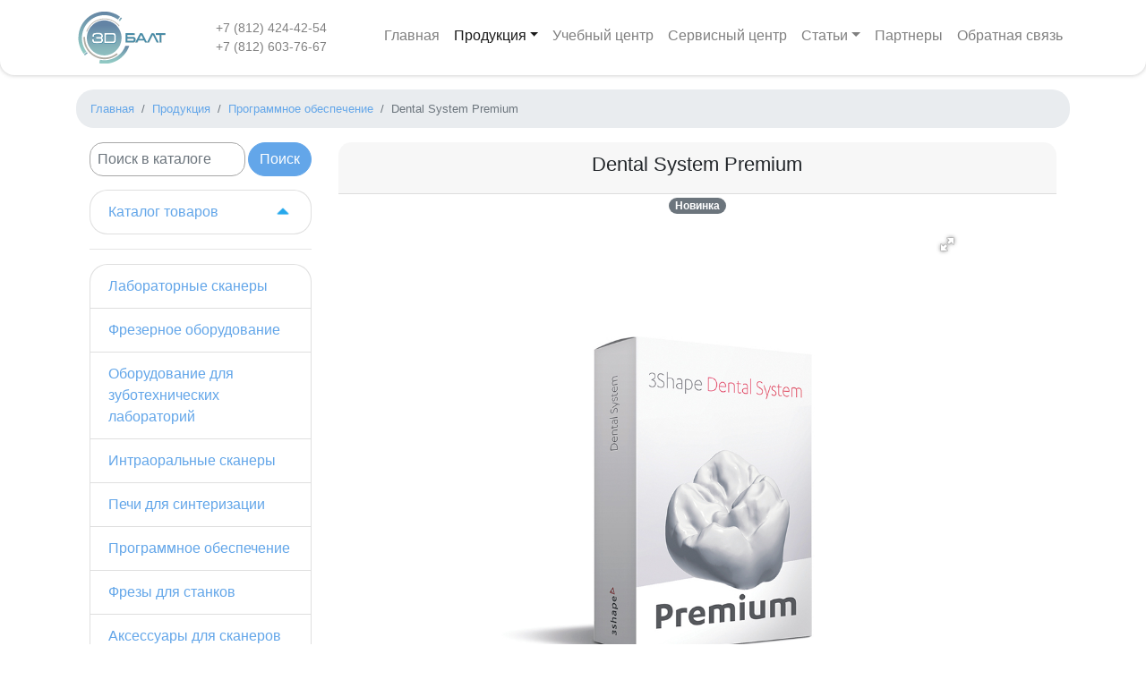

--- FILE ---
content_type: text/html; charset=UTF-8
request_url: https://3d-balt.ru/produktsiya/programs/dental-system-premium.html
body_size: 7064
content:
<!DOCTYPE html>
<html lang="ru"><head itemscope itemtype="http://schema.org/WPHeader">
	    <link rel="icon" href="/favicon.ico" type="image/x-icon">
<link rel="shortcut icon" href="/favicon.ico" type="image/x-icon">
<link rel="apple-touch-icon" href="/favicon.ico" type="image/x-icon">
<link rel="mask-icon" href="/favicon.ico" type="image/x-icon">
<link rel="stylesheet" href="https://stackpath.bootstrapcdn.com/font-awesome/4.7.0/css/font-awesome.min.css">
<link href="/assets/components/themebootstrap/css/bootstrap.min.css" rel="stylesheet">
<link rel="stylesheet" href="https://cdn.jsdelivr.net/gh/fancyapps/fancybox@3.5.7/dist/jquery.fancybox.min.css">
<link rel="stylesheet" href="/assets/components/themebootstrap/css/footer.css">
<link rel="stylesheet" href="/assets/components/themebootstrap/css/btn.css">
<link rel="stylesheet" href="/assets/components/themebootstrap/css/foot.css">
<link rel="stylesheet" href="/assets/components/themebootstrap/css/nav.css">
<link rel="stylesheet" href="/assets/components/themebootstrap/css/cssfoot.css">
<link rel="stylesheet" href="/assets/liMarquee.css">
<meta charset="UTF-8">
<meta http-equiv="X-UA-Compatible" content="IE=edge">
<meta name="robots" content="index,follow">
<meta name="viewport" content="width=device-width, initial-scale=1, shrink-to-fit=no">
<title itemprop="headline">Dental System Premium | 3Shape</title>
<meta name="description" itemprop="description" content="3Shape Dental System Premium - пакет программного обеспечения CAD/CAM. Данный пакет включает в себя широкий выбор инструментов и протезирования.">
<meta name="keywords" content=" ">
<meta property="og:title" content="Dental System Premium">
<meta name="theme-color" content="#6699cc">
<meta property="og:description" content="3Shape Dental System Premium - пакет программного обеспечения CAD/CAM. Данный пакет включает в себя широкий выбор инструментов и протезирования.">
<meta property="og:url" content="dental-system-premium">
<meta property="og:site_name" content="Купить стоматологическое оборудование | 3Д-Балт">
<meta property="og:image" content="/assets/images/products/119/premium-dental.jpg">
<meta property="og:type" content="website">
<meta name="twitter:card" content="summary_large_image">
<meta name="twitter:site" content="">
<meta name="twitter:domain" content="3d-balt.ru">
<meta name="twitter:title" content="Dental System Premium">
<meta name="twitter:description" content="3Shape Dental System Premium - пакет программного обеспечения CAD/CAM. Данный пакет включает в себя широкий выбор инструментов и протезирования.">
<meta property="twitter:image" content="/assets/images/products/119/premium-dental.jpg">
<base href="https://3d-balt.ru/">


	<link rel="stylesheet" href="/assets/components/minishop2/css/web/default.css?v=d62e73368c" type="text/css">
<script type="text/javascript">miniShop2Config = {"cssUrl":"\/assets\/components\/minishop2\/css\/web\/","jsUrl":"\/assets\/components\/minishop2\/js\/web\/","actionUrl":"\/assets\/components\/minishop2\/action.php","ctx":"web","close_all_message":"\u0437\u0430\u043a\u0440\u044b\u0442\u044c \u0432\u0441\u0435","price_format":[2,"."," "],"price_format_no_zeros":true,"weight_format":[3,"."," "],"weight_format_no_zeros":true};</script>
<link rel="stylesheet" href="/assets/components/ajaxform/css/default.css" type="text/css">
</head>
	<body>
	    <div class="first_line">
</div>
<nav class="navbar navbar-expand-xl navbar-light bg-light" id="navnav">
    <div class="container">
        <a class="navbar-brand" href="/"><img itemprop="logo" src="/assets/3D-BALT.svg" width="100" alt="Dental System Premium | 3Shape" title="Dental System Premium | 3Shape"></a>
        <div class="phone_nav">
           <a href="tel:+7 (812) 424-42-54"><span class="m12" id="phonenum">+7 (812) 424-42-54</span></a>
           <a href="tel:+7 (812) 603-76-67"><span class="m12" id="phonenum">+7 (812) 603-76-67</span></a>
        </div>
        <button class="navbar-toggler" type="button" data-toggle="collapse" data-target="#navbar" aria-controls="navbarSupportedContent" aria-expanded="false" aria-label="Toggle navigation">
            <span class="navbar-toggler-icon"></span>
        </button>
        <div class="collapse navbar-collapse" id="navbar">
            <ul itemscope itemtype="http://schema.org/SiteNavigationElement" class="navbar-nav mr-auto">
                <li class="nav-item first">
                        <a itemprop="url" class="nav-link" href="/">Главная</a>
                    </li><li class="nav-item dropdown active">
                        <a href="#" class="nav-link dropdown-toggle" data-toggle="dropdown">Продукция</a>
                        <ul class="dropdown-menu"><li class="nav-item first">
                        <a itemprop="url" class="nav-link" href="produktsiya/laboratorniye-skanery/">Лабораторные сканеры</a>
                    </li><li class="nav-item ">
                        <a itemprop="url" class="nav-link" href="produktsiya/frezernyy-oborudovaniye/">Фрезерное оборудование</a>
                    </li><li class="nav-item ">
                        <a itemprop="url" class="nav-link" href="produktsiya/dentallabs-equipment/">Оборудование для зуботехнических лабораторий</a>
                    </li><li class="nav-item ">
                        <a itemprop="url" class="nav-link" href="produktsiya/intraoralniye-skanery/">Интраоральные сканеры</a>
                    </li><li class="nav-item ">
                        <a itemprop="url" class="nav-link" href="produktsiya/pechi-dlya-sinterizatsiya/">Печи для синтеризации</a>
                    </li><li class="nav-item ">
                        <a itemprop="url" class="nav-link" href="produktsiya/frezi-stankov/">Фрезы для станков</a>
                    </li><li class="nav-item active">
                        <a itemprop="url" class="nav-link" href="produktsiya/programs/">Программное обеспечение</a>
                    </li><li class="nav-item ">
                        <a itemprop="url" class="nav-link" href="produktsiya/aksessuary-dlya-skanery/">Аксессуары для сканеров</a>
                    </li><li class="nav-item last">
                        <a itemprop="url" class="nav-link" href="produktsiya/raskhodniy-material/">Расходные материалы</a>
                    </li></ul>
                    </li><li class="nav-item ">
                        <a itemprop="url" class="nav-link" href="uchebnyy-tsentr/">Учебный центр</a>
                    </li><li class="nav-item ">
                        <a itemprop="url" class="nav-link" href="servisnyy-tsentr/">Сервисный центр</a>
                    </li><li class="nav-item dropdown ">
                        <a href="#" class="nav-link dropdown-toggle" data-toggle="dropdown">Статьи</a>
                        <ul class="dropdown-menu"><li class="nav-item first">
                        <a itemprop="url" class="nav-link" href="stati/all-stats/">Все статьи</a>
                    </li><li class="nav-item ">
                        <a itemprop="url" class="nav-link" href="stati/statya-1/">Подключение TRIOS к Invisalign</a>
                    </li><li class="nav-item last">
                        <a itemprop="url" class="nav-link" href="stati/integration-3shape-invisalign/">Интеграция личных кабинетов 3Shape Communicate и Invisalign</a>
                    </li></ul>
                    </li><li class="nav-item ">
                        <a itemprop="url" class="nav-link" href="partnery/">Партнеры</a>
                    </li><li class="nav-item last">
                        <a itemprop="url" class="nav-link" href="kontakty/">Обратная связь</a>
                    </li>
            </ul>
        </div>
    </div>
</nav>

		<div class="container mt-3">
		    <ol itemscope itemtype="http://schema.org/BreadcrumbList" class="breadcrumb"><li itemprop="itemListElement" itemscope itemtype="http://schema.org/ListItem" class="breadcrumb-item"><meta itemprop="position" content="1"><a itemprop="item" href="/"><span itemprop="name">Главная</span></a></li>
<li itemprop="itemListElement" itemscope itemtype="http://schema.org/ListItem" class="breadcrumb-item"><meta itemprop="position" content="2"><a itemprop="item" href="produktsiya/"><span itemprop="name">Продукция</span></a></li>
<li itemprop="itemListElement" itemscope itemtype="http://schema.org/ListItem" class="breadcrumb-item"><meta itemprop="position" content="3"><a itemprop="item" href="produktsiya/programs/"><span itemprop="name">Программное обеспечение</span></a></li>
<li itemprop="itemListElement" itemscope itemtype="http://schema.org/ListItem" class="breadcrumb-item active"><meta itemprop="position" content="4"><a itemprop="item"><span itemprop="name">Dental System Premium</span></a></li></ol>
			<div class="container">
    <div class="row">
        <div class="col-lg-3"><link rel="stylesheet" href="assets/components/themebootstrap/css/csskatalog.css">
<!-- Search form -->
    <form class="simplesearch-search-form" action="result.html" method="get">
  <input class="form-control my-0 py-1 red-border" type="text" name="search" id="search" value="" placeholder="Поиск в каталоге" aria-label="Search">
      <input type="hidden" name="id" value="15">
  <div class="input-group-append">
      <input type="submit" class="btn btn-primary ml-1" value="Поиск"> </div>  
</form>
<div id="Posmort" class="list-group">
    <div style="color:#63a6e9;" class="list-group-item" onclick="onClickLick()"> 
        Каталог товаров <img id="katrow" class="" style="margin-top:1px;" src="assets/images/katrow.png" alt="Dental System Premium | 3Shape" title="Dental System Premium | 3Shape">
    </div>
</div>
<hr>
<div id="spisok" class="list-group pod" style="display:none;">
    <a href="produktsiya/laboratorniye-skanery" class="list-group-item">Лабораторные сканеры</a>
    <a href="produktsiya/frezernyy-oborudovaniye" class="list-group-item">Фрезерное оборудование</a>
    <a href="produktsiya/dentallabs-equipment" class="list-group-item">Оборудование для зуботехнических лабораторий</a>
    <a href="produktsiya/intraoralniye-skanery" class="list-group-item">Интраоральные сканеры</a>
    <a href="produktsiya/pechi-dlya-sinterizatsiya" class="list-group-item">Печи для синтеризации</a>
    <a href="produktsiya/programs" class="list-group-item">Программное обеспечение</a>
    <a href="produktsiya/frezi-stankov" class="list-group-item">Фрезы для станков</a>
    <a href="produktsiya/aksessuary-dlya-skanery" class="list-group-item">Аксессуары для сканеров</a>
    <a href="produktsiya/raskhodniy-material" class="list-group-item">Расходные материалы</a>
</div>
<script src="assets/components/themebootstrap/js/katalog.js"></script>
<script src="assets/components/themebootstrap/js/proverkakt.js"></script></div>
        <div class="col-md-12 col-lg-9 mb-5">
        <div class="card-header"><h1 itemprop="name" class="text-center mb7p">Dental System Premium</h1></div>
<div itemprop="offers" itemscope itemtype="http://schema.org/Offer" hidden>
<meta itemprop="price" content="0">
<meta itemprop="priceCurrency" content="EUR"></div>
<div itemprop="brand" itemscope itemtype="http://schema.org/Brand" id="brand-ck" hidden>
  <h1 itemprop="name" hidden>3Shape</h1>
</div>
<div class="text-center mb-2 mb-md-0">
    <span class="badge badge-secondary badge-pill col-auto">Новинка</span>
    
    
</div>
<div id="msProduct" class="row align-items-center">
    <div itemscope itemtype="http://schema.org/ImageGallery" class="col-12 col-md-8 col-lg-9">
        <div id="msGallery">
            <div class="fotorama" data-nav="thumbs" data-width="100%" data-thumbheight="45" data-allowfullscreen="true" data-swipe="true" data-autoplay="3000">
                            <a href="/assets/images/products/119/premium-dental.jpg" target="_blank">
                    <img src="/assets/images/products/119/small/premium-dental.jpg" alt="Dental System Premium" title="Dental System Premium | 3Shape">
                </a>
                    </div>
    </div>
    </div>
    <div class="col-12 col-md-6">
        <form class="form-horizontal ms2_form" method="post">
            <input type="hidden" name="id" value="119">
            <div class="form-group row align-items-center">
                <label class="col-6 col-md-3 text-right text-md-left col-form-label">Артикул:</label>
                <div class="article col-2 col-md-7 col-lg-6"></div>
               <!-- <label class="col-6 col-md-3 text-right text-md-left col-form-label">Страна:</label> 
                <div class="col-6 col-md-9"></div> -->
            </div>
<button type="button" class="btn btn-primary" data-toggle="modal" data-target="#exampleModal">Запросить цену</button>
</form>
<!-- Окно заявки --> <!--FormItSaveForm-->
<div class="modal fade" id="exampleModal" tabindex="-1" role="dialog" aria-labelledby="exampleModalLabel" aria-hidden="true">
  <div class="modal-dialog" role="document">
    <div class="modal-content">
      <div class="modal-header">
        <h5 class="modal-title" id="exampleModalLabel">Запросить цену</h5>
      </div>
      <div class="modal-body">
        <link rel="stylesheet" type="text/css" href="/assets/components/bootstrapformhelpers/css/bootstrap-formhelpers.min.css">
<script type="text/javascript" src="/assets/components/bootstrapformhelpers/js/bootstrap-formhelpers.min.js"></script>
<form action="produktsiya/programs/dental-system-premium.html" method="post" class="ajax_form af_example"><div class="form-group">
        <label class="control-label" for="af_name">Имя</label>
        <div class="controls">
            <input type="text" id="af_name" name="name" value="" pattern="[A-Za-zА-Яа-яЁё]+" placeholder="Введите имя" class="form-control">
            <span class="error_name"></span>
        </div>
    </div>
    <div class="form-group">
        <label class="control-label" for="af_phone">Телефон:</label>
        <div class="controls">
            <input type="text" id="af_phone" name="phone" value="" placeholder="8 (9XX) XXX-XX-XX" class="form-control bfh-phone" data-format="d (ddd) ddd-dd-dd">
            <span class="error_phone"></span>
        </div>
    </div>
    <div class="form-group">
        <label class="control-label" for="af_message">Сообщение</label>
        <div class="controls">
            <textarea id="af_message" name="message" class="form-control" placeholder="Необязательно" rows="4"></textarea>
            <span class="error_message"></span>
        </div>
    </div> 
    <button type="submit" class="btn btn-primary">Отправить</button>
    <button type="reset" class="btn btn-default">Очистить</button>
    
    

	<input type="hidden" name="af_action" value="b45e8b4f1d9a41e05ace6638f93a5cf7">
</form>
      </div>
    </div>
  </div>
</div>

            

          <!--  <div class="form-group row align-items-center">

            </div> -->
        

    </div>
</div>
<div class="mt-3">
    
    <h2 class="descript_product">Описание</h2>
    <p itemprop="description" class="product_introtext"><i>3Shape Dental System Premium - пакет программного обеспечения CAD/CAM. Данный пакет включает в себя широкий выбор инструментов, протезирования и дополнительных возможностей. Dental System - доступ к самому широкому спектру цифровых инструментов и библиотек. </i></p>
   <!-- <p><b>Рассказать друзьям</b></p>
    <script src="https://yastatic.net/es5-shims/0.0.2/es5-shims.min.js"></script>
<script src="https://yastatic.net/share2/share.js"></script>
<div class="ya-share2" data-services="vkontakte,facebook,odnoklassniki,moimir,twitter,whatsapp,skype,telegram">--></div>
                    <ul class="nav nav-tabs">
                        <!-- Вторая вкладка -->
                        <li class="one">
                           <a class="nav-link active" data-toggle="tab" href="#characteristics">Комплект</a>
                        </li>
                    </ul>
					<!-- Сами вкладки -->  
<!-- Блоки с контентом -->  
<div class="tab-content">
  <!-- Второй блок -->  
  <div class="tab-pane fade show active" id="characteristics">
      <p>Нажав на картинку ниже, вы можете скачать файл и посмотреть, какие модули входят в <b>Dental System Premium</b>, а также сравнить данное ПО с другими пакетами программного обеспечения от компании <b>3Shape</b>:</p>
<a href="/assets/images/Сравнение пакетов программного обеспечения Dental System.pdf" download><img id="jojr" src="/assets/images/Configiration.jpg" alt="Сравнение Dental System" title="Сравнение пакетов ПО Dental System"></a>
<style>
#jojr{
display:block;
margin:auto;
width:auto;
height:auto;
position:relative;
max-width:100%;
}
</style>
  </div>
</div>
<style>
.one {
    width:100%;
}
</style>
        <hr>
        <h2 class="product_h2">Возможно вас заинтересует</h2>
            <div class="ms2_product mb-5 mb-md-3">
    <form method="post" class="ms2_form d-flex flex-column flex-md-row align-items-center no-gutters">
        <input type="hidden" name="id" value="175">
        <input type="hidden" name="count" value="1">
        <input type="hidden" name="options" value="[]">
        <div class="col-md-2 text-center text-md-left">
            <a href="produktsiya/raskhodniy-material/polimers/harz-labs-dental-pink.html">
                                    <img itemprop="image" src="/assets/images/products/175/small/pink-1.jpg" class="mw-100" alt="Harz Labs Dental Pink" title="Harz Labs Dental Pink">
                            </a>
        </div>
        <div class="col-md-10 d-flex flex-column flex-md-row align-items-center no-gutters">
            <div class="col-12 col-md-8 mt-2 mt-md-0 flex-grow-1">
                <div class="d-flex justify-content-around justify-content-md-start">
                    <a href="produktsiya/raskhodniy-material/polimers/harz-labs-dental-pink.html" class="font-weight-bold">Harz Labs Dental Pink</a>
                </div>
                <div class="flags mt-2 d-flex justify-content-around justify-content-md-start">
                                            <span class="badge badge-secondary badge-pill mr-md-1">Новинка</span>
                                                                            </div>
                                    <div class="mt-2 text-center text-md-left">
                        <small>Для печати базисов временных съемных протезов. Фотополимер розового цвета, прочный, глянцевый и устойчивый к деформациям. Представляет собой полупрозрачную PMMA-подобную смолу, изготовленную из биосов...</small>
                    </div>
                            </div>
            <div class="col-12 col-md-4 mt-2 mt-md-0 text-center text-md-right">
              <!--  <button class="btn btn-primary" type="submit" name="ms2_action" value="cart/add">
                    Добавить в корзину                </button> -->
                <a class="btn btn-primary btn-lg" href="produktsiya/raskhodniy-material/polimers/harz-labs-dental-pink.html">Подробнее</a>
            </div>
        </div>
    </form>
    <hr>
</div>
<div class="ms2_product mb-5 mb-md-3">
    <form method="post" class="ms2_form d-flex flex-column flex-md-row align-items-center no-gutters">
        <input type="hidden" name="id" value="176">
        <input type="hidden" name="count" value="1">
        <input type="hidden" name="options" value="[]">
        <div class="col-md-2 text-center text-md-left">
            <a href="produktsiya/raskhodniy-material/polimers/harz-labs-dental-sand.html">
                                    <img itemprop="image" src="/assets/images/products/176/small/sand-1.jpg" class="mw-100" alt="Harz Labs Dental Sand" title="Harz Labs Dental Sand">
                            </a>
        </div>
        <div class="col-md-10 d-flex flex-column flex-md-row align-items-center no-gutters">
            <div class="col-12 col-md-8 mt-2 mt-md-0 flex-grow-1">
                <div class="d-flex justify-content-around justify-content-md-start">
                    <a href="produktsiya/raskhodniy-material/polimers/harz-labs-dental-sand.html" class="font-weight-bold">Harz Labs Dental Sand</a>
                </div>
                <div class="flags mt-2 d-flex justify-content-around justify-content-md-start">
                                            <span class="badge badge-secondary badge-pill mr-md-1">Новинка</span>
                                                                            </div>
                                    <div class="mt-2 text-center text-md-left">
                        <small>Рекомендуется для печати временных коронок и мостов. Доступные оттенки А1-А2 и А3.  Обладает высокой твердостью и прочностью на изгиб, устойчив к механическим и химическим воздействиям. 
Соответствуе...</small>
                    </div>
                            </div>
            <div class="col-12 col-md-4 mt-2 mt-md-0 text-center text-md-right">
              <!--  <button class="btn btn-primary" type="submit" name="ms2_action" value="cart/add">
                    Добавить в корзину                </button> -->
                <a class="btn btn-primary btn-lg" href="produktsiya/raskhodniy-material/polimers/harz-labs-dental-sand.html">Подробнее</a>
            </div>
        </div>
    </form>
    <hr>
</div>


        </div>
    </div>
</div>
			<span itemscope itemtype="http://schema.org/ImageObject">
            <meta itemprop="name" content="Dental System Premium | 3Shape">
            <meta itemprop="description" content="3Shape Dental System Premium - пакет программного обеспечения CAD/CAM. Данный пакет включает в себя широкий выбор инструментов и протезирования.">
            <link itemprop="thumbnailUrl" href="/assets/images/products/119/small/premium-dental.jpg">
            <link itemprop="contentUrl" href="/assets/images/products/119/premium-dental.jpg">
            <meta itemprop="author" content="3d-balt.ru">
            <meta itemprop="datePublished" content="2022-01-21">
            </span>
			<img id="btnScrollToTop" src="/assets/arrov.png" alt="up" width="40px" height="40px" title="up">
<footer itemscope="http://schema.org/WPFooter" class="row footer mt-5">
    <div class="col-14 col-md-6 text-md-left">
        <h5>Разделы</h5>
        <ul class="nav flex-column">
            <li class="nav-item"><a id="navv" class="nav-link" href="http://3d-balt.ru">Главная</a></li>
            <li class="nav-item"><a id="navv" class="nav-link" href="http://3d-balt.ru/produktsiya/">Продукция</a></li>
            <li class="nav-item"><a id="navv" class="nav-link" href="uchebnyy-tsentr.html">Учебный центр</a></li>
            <li class="nav-item"><a id="navv" class="nav-link" href="/servisnyy-tsentr/">Сервисный центр</a></li>
            <li class="nav-item"><a id="navv" class="nav-link" href="http://3d-balt.ru/stati/all-stats.html">Статьи</a></li>
            <li class="nav-item"><a id="navv" class="nav-link" href="partnery.html">Партнеры</a></li>
            <li class="nav-item"><a id="navv" class="nav-link" href="kontakty.html">Обратная связь</a></li>
        </ul>
    </div>
    <div class="col-13 col-md-6 text-md-left">
        <h5>Каталог</h5>
        <ul class="nav flex-column">
            <li class="nav-item"><a id="navv" class="nav-link" href="/produktsiya/laboratorniye-skanery/">Лабораторные сканеры</a></li>
            <li class="nav-item"><a id="navv" class="nav-link" href="/produktsiya/frezernyy-oborudovaniye/">Фрезерное оборудование</a></li>
            <li class="nav-item"><a id="navv" class="nav-link" href="/produktsiya/intraoralniye-skanery/">Интраоральные сканеры</a></li>
            <li class="nav-item"><a id="navv" class="nav-link" href="/produktsiya/pechi-dlya-sinterizatsiya/">Печи для синтеризации</a></li>
            <li class="nav-item"><a id="navv" class="nav-link" href="/produktsiya/programs/">Программное обеспечение</a></li>
            <li class="nav-item"><a id="navv" class="nav-link" href="/produktsiya/frezi-stankov/">Фрезы для станков</a></li>
            <li class="nav-item"><a id="navv" class="nav-link" href="/produktsiya/aksessuary-dlya-skanery/">Аксессуары для сканеров</a></li>
            <li class="nav-item"><a id="navv" class="nav-link" href="/produktsiya/raskhodniy-material/">Расходный материал</a></li>
        </ul>
    </div>
    <div class="col-14 col-md-6 text-md-left">
        <h5>Контакты</h5>
        <ul itemscope itemtype="http://schema.org/Organization" class="nav flex-column">
            <li itemprop="name" hidden>3D-Балт</li>
            <li itemprop="email" hidden>info@3d-balt.ru</li>
            <img itemprop="image" hidden src="/assets/3dbalt-logo.png" alt="logo" title="logo">
            <li class="nav-item"><div class="location_foot"><span class="w-location-item"><adress itemprop="address"> Санкт-Петербург, ул. Торжсковская 5</adress></span></div></li>
            <li class="nav-item"><div class="phone_nav-item"><span itemprop="telephone" class="w-phone-item"> +7 (812) 603-76-67</span></div></li>
            <li class="nav-item"><div class="w-contacts-item for_email"><span class="w-contacts-item-value"><a id="mail" href="mailto:info@3d-balt.ru"> info@3d-balt.ru </a></span></div></li>
            <!--<li id="navface" class="nav-item"><a id="navvv" href="https://business.facebook.com/3dbalt/"><i id="ficon" class="fa fa-facebook" aria-hidden="true"></i></a><a href="https://twitter.com/3dbalt"><i id="ficon1" class="fa fa-twitter" aria-hidden="true"></i></a></li>-->
        </ul>
    </div>
    <div class="copyright">
        <p>2019-2025 ©&nbsp;3D-БАЛТ<br>Все авторские права защищены.</p>
        <p><a id="b" href="#">Политика конфиденциальности</a></p></div></footer></div>
    
    

<!--<a href="https://3d-balt.ru/kontakty.html">
    <img id="chat" href="https://3d-balt.ru/kontakty.html" src="/assets/images/communication 1.png" alt="communi" width=40px height=40px>   
    </a>-->    
<!-- Yandex.Metrika counter -->
<script type="text/javascript">
   (function(m,e,t,r,i,k,a){m[i]=m[i]||function(){(m[i].a=m[i].a||[]).push(arguments)};
   m[i].l=1*new Date();k=e.createElement(t),a=e.getElementsByTagName(t)[0],k.async=1,k.src=r,a.parentNode.insertBefore(k,a)})
   (window, document, "script", "https://mc.yandex.ru/metrika/tag.js", "ym");

   ym(86592023, "init", {
        clickmap:true,
        trackLinks:true,
        accurateTrackBounce:true
   });
</script>
<noscript><div><img src="https://mc.yandex.ru/watch/86592023" style="position:absolute; left:-9999px;" alt="" /></div></noscript>
<!-- /Yandex.Metrika counter -->
<script type="text/javascript" src="/assets/jquery-1.9.0.min.js"></script>
<script src="/assets/jquery.liMarquee.js"></script>
<script>
$(window).load(function(){
	$('.str3-2').liMarquee();
})
</script>
<script src="https://cdn.jsdelivr.net/gh/fancyapps/fancybox@3.5.7/dist/jquery.fancybox.min.js"></script>
<script src="/assets/components/themebootstrap/js/viewed.js"></script>
<script src="/assets/components/themebootstrap/js/btn.js"></script>
<script>
$('#btnScrollToTop').fadeOut();
</script>
<script>
  window.dataLayer = window.dataLayer || [];
  function gtag(){dataLayer.push(arguments);}
  gtag('js', new Date());
  gtag('config', 'G-J30R760B9Y');
</script>


		
	<script src="/assets/components/themebootstrap/js/bootstrap.bundle.min.js"></script>
<script type="text/javascript" src="/assets/components/minishop2/js/web/default.js?v=d62e73368c"></script>
<script type="text/javascript" src="/assets/components/ajaxform/js/default.js"></script>
<script type="text/javascript">AjaxForm.initialize({"assetsUrl":"\/assets\/components\/ajaxform\/","actionUrl":"\/assets\/components\/ajaxform\/action.php","closeMessage":"\u0437\u0430\u043a\u0440\u044b\u0442\u044c \u0432\u0441\u0435","formSelector":"form.ajax_form","pageId":119});</script>
</body>
</html>


--- FILE ---
content_type: text/css
request_url: https://3d-balt.ru/assets/components/themebootstrap/css/bootstrap.min.css
body_size: 26939
content:
    :root
{

	breakpoint-lg: 992px;
	breakpoint-md: 768px;
	breakpoint-sm: 576px;
	breakpoint-xl: 1200px;
	breakpoint-xs: 0;
	cyan: #17a2b8;
	danger: #dc3545;
	dark: #343a40;
	font-family-monospace: SFMono-Regular,Menlo,Monaco,Consolas,"Liberation Mono","Courier New",monospace;
	font-family-sans-serif: -apple-system,BlinkMacSystemFont,"Segoe UI",Roboto,"Helvetica Neue",Arial,"Noto Sans",sans-serif,"Apple Color Emoji","Segoe UI Emoji","Segoe UI Symbol","Noto Color Emoji";
	gray: #6c757d;
	gray-dark: #343a40;
	green: #28a745;
	indigo: #6610f2;
	info: #17a2b8;
	light: #f8f9fa;
	orange: #fd7e14;
	pink: #e83e8c;
	primary: #007bff;
	purple: #6f42c1;
	red: #dc3545;
	secondary: #6c757d;
	success: #28a745;
	teal: #20c997;
	warning: #ffc107;
	white: #fff;
	yellow: #ffc107;
}
*,::after,::before
{
	box-sizing: border-box;
}
html
{
	font-family: sans-serif;
	line-height: 1.15;
	webkit-tap-highlight-color: transparent;
	webkit-text-size-adjust: 100%;
}
article,aside,figcaption,figure,footer,header,hgroup,main,nav,section
{
	display: block;
}
body
{
	background-color: #fff;
	color: #212529;
	font-family: -apple-system,BlinkMacSystemFont,"Segoe UI",Roboto,"Helvetica Neue",Arial,"Noto Sans",sans-serif,"Apple Color Emoji","Segoe UI Emoji","Segoe UI Symbol","Noto Color Emoji";
	font-size: 1rem;
	font-weight: 400;
	line-height: 1.5;
	margin: 0;
	text-align: justify;
}
#articles{
    margin: 0px 0px 0px;
    padding-top: 0.45rem;
}
#TVS:hover{
    color:#686665;
}
form.simplesearch-search-form {
    display: flex;
    margin-bottom: 15px;
}

a.list-group-item:hover {
    background-color:#eee;
    text-decoration:none;
}
.joj:hover{
     transform: scale(1.05);
}
.joj {
    transition: transform .2s;
    margin: 3px;
}

form#application {
    height: auto;
    padding: 30px;
    padding-top: 0px;
    border: 1px solid #ccc;
    margin-top: 30px;
    margin-bottom: 30px;
    background: #eee;
}

input#applicationTelephone 
{ 
    vertical-align: middle;
    width: 320px;
    height: 50px;
    padding: 20px;
}

input#zayavkaName 
{ 
    vertical-align: middle;
    width: 320px;
    height: 50px;
    padding: 20px;
}

input#search {
    padding-left: 8px;
    padding-top: 3px;
    border-style: none;
    border: 1px solid #a7a7a7;
    background-color: white;
    border-radius: 15px;
}

input#texarea {background-color:#fff;}

button.applicationButton {

    display: block;
    background: none;
    font-size: 14px;
    text-transform: uppercase;
    color: #ffffff;
    border: 1px solid #b00a32;
    width: 200px;
    height: 50px;
    cursor: pointer;
    text-align: center;
    transition: all, 0.5s;
    float: right;
    background: #e32739;
    -moz-transition: all, 0.5s;
    -webkit-transition: all, 0.5s;
    -o-transition: all, 0.5s;
}
.article{
    margin-top:8px;
}
a.btn-primary_main {
    text-transform: uppercase;
    background-color: #fff;
    border-color:#6699cc;
    color: #6699cc;
    font-weight: 700;
    border-bottom-left-radius: 20px;
}

footer.row.mt-5 {
    background-color: #1a1a1a;
    color:#fff;
    font-size: 14px;
    border-top-right-radius: 20px;
    border-top-left-radius: 20px;
}
footer a {
    color:#ababab;
}

footer span {
    color:#ababab;
}

.copyright {
    width: 100%;
    color: #ababab;
    background: #222;
    text-align: center;
}



span.w-contacts-item-value:before {
    content: '\f0e0';
    font-family: fontawesome;
    font-size: 18px;
    color: #ababab;
}

span.w-location-item:before {
    content: '\f08d';
    font-family: fontawesome;
    font-size: 18px;
    color: #ababab;
}

span.w-phone-item {
    content: '\f095';
    font-family: fontawesome;
    color: #ababab;
}

.fa-search:before {
    content: "\f002";
        font-family: "fontawesome";
    font-style: normal;
}
#yout{
    border-radius:2rem;
}
#b:hover {
    color: white;
    text-decoration: none;
    transition: all .2s;
}
@media (min-width: 320px) {
.phone_nav {
    width: auto;
    height:auto;
    display: none;
    display: block;
    color: #5f5f5f;
    font-size: 14px;
}
}

.phone_nav-item:before {
    content: '\f095';
    font-family: fontawesome;
    font-size: 18px;
    
    color:#ababab;
}

.phone_nav {

    width: auto;
    height:auto;
    display: block;
    margin: 0px auto 0px auto;
    color: #5f5f5f;
}

.text {
    width: 100%;
    height: auto;
    padding: 20px;
    margin-bottom: 20px;
}

.text img {margin-right:60px;}

h3.descript_product {
    margin-top: 2rem;
    margin-bottom: 2rem;
}

a.nav-link {
   /* padding: .5rem 0rem;*/
}

.col-13.col-md-6.text-md-left {
    padding: 0px 25px 0px 25px;
}

.col-14.col-md-6.text-md-left {
    padding: 0px 25px 0px 25px;
}



/* li.nav-item:before {
    
    content: '\f105';
    font-family: fontawesome;
    opacity: .5;
}
*/

/* .tab-content li {
    list-style: square;

    padding-left: 15px;
}
*/
.tab-content li::before {
    content: '\f105';
    font-family: fontawesome;
    font-size: 17px;
    margin-right: 15px;
}

.tab-pane li {
    list-style: none;
    margin-left: 15px;
}

[tabindex="-1"]:focus
{
	outline: 0!important;
}
hr
{
	box-sizing: content-box;
	height: 0;
	overflow: visible;
}
	
h1 {
    font-weight: 300;
/*	margin-bottom: .2rem; */
	margin-top: 0;
    
    
}

h2,h3,h4,h5,h6
{
    font-weight: 300;
}



p
{
	margin-bottom: 1rem;
	margin-top: 1rem;
}

abbr[data-original-title],abbr[title]
{
	border-bottom: 0;
	cursor: help;
	text-decoration: underline dotted;
	text-decoration: underline;
	text-decoration-skip-ink: none;
	webkit-text-decoration: underline dotted;
	webkit-text-decoration-skip-ink: none;
}
address
{
	font-style: normal;
	line-height: inherit;
	margin-bottom: 1rem;
}

p.my-4 {
    font-size: 1.3rem;
    font-weight: 600;
}
.mb7p{
    margin-bottom:7px;
}
dl,ol,ul
{
	margin-bottom: 1rem;
	margin-top: 0;
}
ol ol,ol ul,ul ol,ul ul
{
	margin-bottom: 0;
}
dt
{
	font-weight: 700;
}
dd
{
	margin-bottom: .5rem;
	margin-left: 0;
}
blockquote
{
	padding: 10px 20px;
    margin: 0 0 20px;
    border: 1px solid #adb5bd;
	page-break-inside: avoid;
}
b,strong
{
	font-weight: bolder;
}
small
{
	font-size: 80%;
}
sub,sup
{
	font-size: 75%;
	line-height: 0;
	position: relative;
	vertical-align: baseline;
}
sub
{
	bottom: -.25em;
}
sup
{
	top: -.5em;
}
a
{
	background-color: transparent;
	color: #63a6e9;
	text-decoration: none;
}
a:hover
{
	color: #0056b3;
	text-decoration: underline;
}
a:not([href]):not([tabindex])
{
	color: inherit;
	text-decoration: none;
}
a:not([href]):not([tabindex]):focus,a:not([href]):not([tabindex]):hover
{
	color: inherit;
	text-decoration: none;
}
a:not([href]):not([tabindex]):focus
{
	outline: 0;
}
code,kbd,pre,samp
{
	font-family: SFMono-Regular,Menlo,Monaco,Consolas,"Liberation Mono","Courier New",monospace;
	font-size: 1em;
}
pre
{
	margin-bottom: 1rem;
	margin-top: 0;
	overflow: auto;
}
figure
{
	margin: 0 0 1rem;
}
img
{
	border-style: none;
	vertical-align: middle;
}
svg
{
	overflow: hidden;
	vertical-align: middle;
}
table
{
	border-collapse: collapse;
}
caption
{
	caption-side: bottom;
	color: #6c757d;
	padding-bottom: .75rem;
	padding-top: .75rem;
	text-align: left;
}
th
{
	text-align: inherit;
}
label
{
	display: inline-block;
	margin-bottom: .5rem;
}
button
{
	border-radius: 0;
}
button:focus
{

}
button,input,optgroup,select,textarea
{
	font-family: inherit;
	font-size: inherit;
	line-height: inherit;
	margin: 0;
}
.img-cont{
    width: 100%;
    height: auto;
    max-width: 450px;
    text-align:center;
}
#ds{
    display: block;
    margin-left: auto;
    margin-right: auto;
}
button,input
{
	overflow: visible;
}
button,select
{
	text-transform: none;
}
select
{
	word-wrap: normal;
}
[type=button],[type=reset],[type=submit],button
{
	webkit-appearance: button;
}
[type=button]:not(:disabled),[type=reset]:not(:disabled),[type=submit]:not(:disabled),button:not(:disabled)
{
	cursor: pointer;
}
[type=button]::-moz-focus-inner,[type=reset]::-moz-focus-inner,[type=submit]::-moz-focus-inner,button::-moz-focus-inner
{
	border-style: none;
	padding: 0;
}
input[type=checkbox],input[type=radio]
{
	box-sizing: border-box;
	padding: 0;
}
input[type=date],input[type=datetime-local],input[type=month],input[type=time]
{
	webkit-appearance: listbox;
}
textarea
{
	overflow: auto;
	resize: vertical;
}
fieldset
{
	border: 0;
	margin: 0;
	min-width: 0;
	padding: 0;
}
legend
{
	color: inherit;
	display: block;
	font-size: 1.5rem;
	line-height: inherit;
	margin-bottom: .5rem;
	max-width: 100%;
	padding: 0;
	white-space: normal;
	width: 100%;
}
progress
{
	vertical-align: baseline;
}
[type=number]::-webkit-inner-spin-button,[type=number]::-webkit-outer-spin-button
{
	height: auto;
}
[type=search]
{
	outline-offset: -2px;
	webkit-appearance: none;
}
[type=search]::-webkit-search-decoration
{
	webkit-appearance: none;
}
::-webkit-file-upload-button
{
	font: inherit;
	webkit-appearance: button;
}
output
{
	display: inline-block;
}
summary
{
	cursor: pointer;
	display: list-item;
}
template
{
	display: none;
}
[hidden]
{
	display: none!important;
}

.h1 {font-weight: 500;
    	line-height: 1.2;
	margin-bottom: .5rem;
}

.h2,.h3,.h4,.h5,.h6,h1,h2,h3,h4,h5,h6
{
	font-weight: 300;
	line-height: 1.2;
}
.h1,h1
{
	font-size: 22px;
}

.h2,h2 
{
    font-size: 22px;
}

.h3,h3
{
	font-size: 22px;
}
.h4,h4
{
	font-size: 1.5rem;
}
.h5,h5
{
	font-size: 1.25rem;
}
.h6,h6
{
	font-size: 1rem;
}
.lead
{
	font-size: 1.25rem;
	font-weight: 300;
}
.display-1
{
	font-size: 6rem;
	font-weight: 300;
	line-height: 1.2;
}
.display-2
{
	font-size: 5.5rem;
	font-weight: 300;
	line-height: 1.2;
}
.display-3
{
	font-size: 4.5rem;
	font-weight: 300;
	line-height: 1.2;
}
.display-4
{
	font-size: 40px;
	font-weight: 300;
	line-height: 1.2;
}
hr
{
	border: 0;
	border-top: 1px solid rgba(0,0,0,.1);
	margin-bottom: 1rem;
	margin-top: 1rem;
}
.small,small
{
	font-size: 80%;
	font-weight: 400;
}
.mark,mark
{
	background-color: #fcf8e3;
	padding: .2em;
}
.list-unstyled
{
	list-style: none;
	padding-left: 0;
}
.list-inline
{
	list-style: none;
	padding-left: 0;
}
.list-inline-item
{
	display: inline-block;
}
.list-inline-item:not(:last-child)
{
	margin-right: .5rem;
}
.initialism
{
	font-size: 90%;
	text-transform: uppercase;
}
.blockquote
{
	font-size: 1.25rem;
	margin-bottom: 1rem;
}
.blockquote-footer
{
	color: #6c757d;
	display: block;
	font-size: 80%;
}
.blockquote-footer::before
{
	content: "\2014\00A0";
}
.img-fluid
{
	height: auto;
	max-width: 100%;
}
.img-thumbnail
{
	background-color: #fff;
	border: 1px solid #dee2e6;
	border-radius: .25rem;
	height: auto;
	max-width: 100%;
	padding: .25rem;
}
.figure
{
	display: inline-block;
}
.figure-img
{
	line-height: 1;
	margin-bottom: .5rem;
}
.figure-caption
{
	color: #6c757d;
	font-size: 90%;
}
code
{
	color: #e83e8c;
	font-size: 87.5%;
	word-break: break-word;
}
a>code
{
	color: inherit;
}
kbd
{
	background-color: #212529;
	border-radius: .2rem;
	color: #fff;
	font-size: 87.5%;
	padding: .2rem .4rem;
}
kbd kbd
{
	font-size: 100%;
	font-weight: 700;
	padding: 0;
}
pre
{
	color: #212529;
	display: block;
	font-size: 87.5%;
}
pre code
{
	color: inherit;
	font-size: inherit;
	word-break: normal;
}
.pre-scrollable
{
	max-height: 340px;
	overflow-y: scroll;
}
.container
{
	margin-left: auto;
	margin-right: auto;
	padding-left: 15px;
	padding-right: 15px;
	width: 100%;
}

.container_page li {
    list-style: none;
    margin-left: 15px;
}

.container_page li::before {
    content: '\f105';
    font-family: fontawesome;
    font-size: 17px;
    margin-right: 15px;
    list-style: none;
}

@media (min-width:576px)
{
	.container
	{
		max-width: 540px;
	}
}
@media (min-width:768px)
{
	.container
	{
		max-width: 720px;
	}
}
@media (min-width:992px)
{
	.container
	{
		max-width: 960px;
	}
}
@media (min-width:1200px)
{
	.container
	{
		max-width: 1140px;
	}
}
.container-fluid
{
	margin-left: auto;
	margin-right: auto;
	padding-left: 15px;
	padding-right: 15px;
	width: 100%;
}
.row
{
	display: flex;
	display: -ms-flexbox;
	flex-wrap: wrap;
	margin-left: -15px;
	margin-right: -15px;
	ms-flex-wrap: wrap;
}
.no-gutters
{
	margin-left: 0;
	margin-right: 0;
}
.no-gutters>.col,.no-gutters>[class*=col-]
{
	padding-left: 0;
	padding-right: 0;
}
.col,.col-1,.col-10,.col-11,.col-12,.col-2,.col-3,.col-4,.col-5,.col-6,.col-7,.col-8,.col-9,.col-auto,.col-lg,.col-lg-1,.col-lg-10,.col-lg-11,.col-lg-12,.col-lg-2,.col-lg-3,.col-lg-4,.col-lg-5,.col-lg-6,.col-lg-7,.col-lg-8,.col-lg-9,.col-lg-auto,.col-md,.col-md-1,.col-md-10,.col-md-11,.col-md-12,.col-md-2,.col-md-3,.col-md-4,.col-md-5,.col-md-6,.col-md-7,.col-md-8,.col-md-9,.col-md-auto,.col-sm,.col-sm-1,.col-sm-10,.col-sm-11,.col-sm-12,.col-sm-2,.col-sm-3,.col-sm-4,.col-sm-5,.col-sm-6,.col-sm-7,.col-sm-8,.col-sm-9,.col-sm-auto,.col-xl,.col-xl-1,.col-xl-10,.col-xl-11,.col-xl-12,.col-xl-2,.col-xl-3,.col-xl-4,.col-xl-5,.col-xl-6,.col-xl-7,.col-xl-8,.col-xl-9,.col-xl-auto
{
	padding-left: 15px;
	padding-right: 15px;
	position: relative;
	    margin-bottom: 1rem;
	width: 100%;
}
.col
{
	flex-basis: 0;
	flex-grow: 1;
	max-width: 100%;
	ms-flex-positive: 1;
	ms-flex-preferred-size: 0;
}
.col-auto
{
	flex: 0 0 auto;
	max-width: 100%;
	ms-flex: 0 0 auto;
	width: auto;
}
.col-1
{
	flex: 0 0 8.333333%;
	max-width: 8.333333%;
	ms-flex: 0 0 8.333333%;
}
.col-2
{
	flex: 0 0 16.666667%;
	max-width: 16.666667%;
	ms-flex: 0 0 16.666667%;
}
.col-3
{
	flex: 0 0 25%;
	max-width: 25%;
	ms-flex: 0 0 25%;
}
.col-4
{
	flex: 0 0 33.333333%;
	max-width: 33.333333%;
	ms-flex: 0 0 33.333333%;
}
.col-5
{
	flex: 0 0 41.666667%;
	max-width: 41.666667%;
	ms-flex: 0 0 41.666667%;
}
.col-6
{
	flex: 0 0 50%;
	max-width: 50%;
	ms-flex: 0 0 50%;
}
.col-7
{
	flex: 0 0 58.333333%;
	max-width: 58.333333%;
	ms-flex: 0 0 58.333333%;
}
.col-8
{
	flex: 0 0 66.666667%;
	max-width: 66.666667%;
	ms-flex: 0 0 66.666667%;
}
.col-9
{
	flex: 0 0 75%;
	max-width: 75%;
	ms-flex: 0 0 75%;
}
.col-10
{
	flex: 0 0 83.333333%;
	max-width: 83.333333%;
	ms-flex: 0 0 83.333333%;
}
.col-11
{
	flex: 0 0 91.666667%;
	max-width: 91.666667%;
	ms-flex: 0 0 91.666667%;
}
.col-12
{
	flex: 0 0 100%;
	max-width: 100%;
	ms-flex: 0 0 100%;
}
.order-first
{
	ms-flex-order: -1;
	order: -1;
}
.order-last
{
	ms-flex-order: 13;
	order: 13;
}
.order-0
{
	ms-flex-order: 0;
	order: 0;
}
.order-1
{
	ms-flex-order: 1;
	order: 1;
}
.order-2
{
	ms-flex-order: 2;
	order: 2;
}
.order-3
{
	ms-flex-order: 3;
	order: 3;
}
.order-4
{
	ms-flex-order: 4;
	order: 4;
}
.order-5
{
	ms-flex-order: 5;
	order: 5;
}
.order-6
{
	ms-flex-order: 6;
	order: 6;
}
.order-7
{
	ms-flex-order: 7;
	order: 7;
}
.order-8
{
	ms-flex-order: 8;
	order: 8;
}
.order-9
{
	ms-flex-order: 9;
	order: 9;
}
.order-10
{
	ms-flex-order: 10;
	order: 10;
}
.order-11
{
	ms-flex-order: 11;
	order: 11;
}
.order-12
{
	ms-flex-order: 12;
	order: 12;
}
.offset-1
{
	margin-left: 8.333333%;
}
.offset-2
{
	margin-left: 16.666667%;
}
.offset-3
{
	margin-left: 25%;
}
.offset-4
{
	margin-left: 33.333333%;
}
.offset-5
{
	margin-left: 41.666667%;
}
.offset-6
{
	margin-left: 50%;
}
.offset-7
{
	margin-left: 58.333333%;
}
.offset-8
{
	margin-left: 66.666667%;
}
.offset-9
{
	margin-left: 75%;
}
.offset-10
{
	margin-left: 83.333333%;
}
.offset-11
{
	margin-left: 91.666667%;
}

.col-12.col-md-666 {
    flex: 0 0 50%;
    max-width: 50%;
    ms-flex: 0 0 50%;
}

.col-md-6 {
    flex: auto;
    max-width: auto;
    ms-flex: auto;
}

@media (min-width:576px)
{
	.col-sm
	{
		flex-basis: 0;
		flex-grow: 1;
		max-width: 100%;
		ms-flex-positive: 1;
		ms-flex-preferred-size: 0;
	}
	.col-sm-auto
	{
		flex: 0 0 auto;
		max-width: 100%;
		ms-flex: 0 0 auto;
		width: auto;
	}
	.col-sm-1
	{
		flex: 0 0 8.333333%;
		max-width: 8.333333%;
		ms-flex: 0 0 8.333333%;
	}
	.col-sm-2
	{
		flex: 0 0 16.666667%;
		max-width: 16.666667%;
		ms-flex: 0 0 16.666667%;
	}
	.col-sm-3
	{
		flex: 0 0 25%;
		max-width: 25%;
		ms-flex: 0 0 25%;
	}
	.col-sm-4
	{
		flex: 0 0 33.333333%;
		max-width: 33.333333%;
		ms-flex: 0 0 33.333333%;
	}
	.col-sm-5
	{
		flex: 0 0 41.666667%;
		max-width: 41.666667%;
		ms-flex: 0 0 41.666667%;
	}
	.col-sm-6
	{
		flex: 0 0 50%;
		max-width: 50%;
		ms-flex: 0 0 50%;
	}
	.col-sm-7
	{
		flex: 0 0 58.333333%;
		max-width: 58.333333%;
		ms-flex: 0 0 58.333333%;
	}
	.col-sm-8
	{
		flex: 0 0 66.666667%;
		max-width: 66.666667%;
		ms-flex: 0 0 66.666667%;
	}
	.col-sm-9
	{
		flex: 0 0 75%;
		max-width: 75%;
		ms-flex: 0 0 75%;
	}
	.col-sm-10
	{
		flex: 0 0 83.333333%;
		max-width: 83.333333%;
		ms-flex: 0 0 83.333333%;
	}
	.col-sm-11
	{
		flex: 0 0 91.666667%;
		max-width: 91.666667%;
		ms-flex: 0 0 91.666667%;
	}
	.col-sm-12
	{
		flex: 0 0 100%;
		max-width: 100%;
		ms-flex: 0 0 100%;
	}
	.order-sm-first
	{
		ms-flex-order: -1;
		order: -1;
	}
	.order-sm-last
	{
		ms-flex-order: 13;
		order: 13;
	}
	.order-sm-0
	{
		ms-flex-order: 0;
		order: 0;
	}
	.order-sm-1
	{
		ms-flex-order: 1;
		order: 1;
	}
	.order-sm-2
	{
		ms-flex-order: 2;
		order: 2;
	}
	.order-sm-3
	{
		ms-flex-order: 3;
		order: 3;
	}
	.order-sm-4
	{
		ms-flex-order: 4;
		order: 4;
	}
	.order-sm-5
	{
		ms-flex-order: 5;
		order: 5;
	}
	.order-sm-6
	{
		ms-flex-order: 6;
		order: 6;
	}
	.order-sm-7
	{
		ms-flex-order: 7;
		order: 7;
	}
	.order-sm-8
	{
		ms-flex-order: 8;
		order: 8;
	}
	.order-sm-9
	{
		ms-flex-order: 9;
		order: 9;
	}
	.order-sm-10
	{
		ms-flex-order: 10;
		order: 10;
	}
	.order-sm-11
	{
		ms-flex-order: 11;
		order: 11;
	}
	.order-sm-12
	{
		ms-flex-order: 12;
		order: 12;
	}
	.offset-sm-0
	{
		margin-left: 0;
	}
	.offset-sm-1
	{
		margin-left: 8.333333%;
	}
	.offset-sm-2
	{
		margin-left: 16.666667%;
	}
	.offset-sm-3
	{
		margin-left: 25%;
	}
	.offset-sm-4
	{
		margin-left: 33.333333%;
	}
	.offset-sm-5
	{
		margin-left: 41.666667%;
	}
	.offset-sm-6
	{
		margin-left: 50%;
	}
	.offset-sm-7
	{
		margin-left: 58.333333%;
	}
	.offset-sm-8
	{
		margin-left: 66.666667%;
	}
	.offset-sm-9
	{
		margin-left: 75%;
	}
	.offset-sm-10
	{
		margin-left: 83.333333%;
	}
	.offset-sm-11
	{
		margin-left: 91.666667%;
	}
}
@media (min-width:768px)
{
	.col-md
	{
		flex-basis: 0;
		flex-grow: 1;
		max-width: 100%;
		ms-flex-positive: 1;
		ms-flex-preferred-size: 0;
	}
	.col-md-auto
	{
		flex: 0 0 auto;
		max-width: 100%;
		ms-flex: 0 0 auto;
		width: auto;
	}
	.col-md-1
	{
		flex: 0 0 8.333333%;
		max-width: 8.333333%;
		ms-flex: 0 0 8.333333%;
	}
	.col-md-2
	{
		flex: 0 0 16.666667%;
		max-width: 16.666667%;
		ms-flex: 0 0 16.666667%;
	}
	.col-md-3
	{
		flex: 0 0 25%;
		max-width: 25%;
		ms-flex: 0 0 25%;
	}
	.col-md-4
	{
		flex: 0 0 30.333333%;
		max-width: 30.333333%;
		ms-flex: 0 0 30.333333%;
	}
	.col-md-5
	{
		flex: 0 0 41.666667%;
		max-width: 41.666667%;
		ms-flex: 0 0 41.666667%;
	}
	.col-md-6
	{
		flex: 0 0 33%;
		max-width: 33%;
		ms-flex: 0 0 33%;
	}
	.col-md-7
	{
		flex: 0 0 58.333333%;
		max-width: 58.333333%;
		ms-flex: 0 0 58.333333%;
	}
	.col-md-8
	{
        flex: 0 0 70%;
        max-width: 70%;
        ms-flex: 0 0 70%;
	}
	.col-md-9
	{
		flex: 0 0 75%;
		max-width: 75%;
		ms-flex: 0 0 75%;
	}
	.col-md-10
	{
		flex: 0 0 83.333333%;
		max-width: 83.333333%;
		ms-flex: 0 0 83.333333%;
	}
	.col-md-11
	{
		flex: 0 0 91.666667%;
		max-width: 91.666667%;
		ms-flex: 0 0 91.666667%;
	}
	.col-md-12
	{
		flex: 0 0 100%;
		max-width: 100%;
		ms-flex: 0 0 100%;
	}
	
	.col-md-12 img {margin-right:60px;}
	.order-md-first
	{
		ms-flex-order: -1;
		order: -1;
	}
	.order-md-last
	{
		ms-flex-order: 13;
		order: 13;
	}
	.order-md-0
	{
		ms-flex-order: 0;
		order: 0;
	}
	.order-md-1
	{
		ms-flex-order: 1;
		order: 1;
	}
	.order-md-2
	{
		ms-flex-order: 2;
		order: 2;
	}
	.order-md-3
	{
		ms-flex-order: 3;
		order: 3;
	}
	.order-md-4
	{
		ms-flex-order: 4;
		order: 4;
	}
	.order-md-5
	{
		ms-flex-order: 5;
		order: 5;
	}
	.order-md-6
	{
		ms-flex-order: 6;
		order: 6;
	}
	.order-md-7
	{
		ms-flex-order: 7;
		order: 7;
	}
	.order-md-8
	{
		ms-flex-order: 8;
		order: 8;
	}
	.order-md-9
	{
		ms-flex-order: 9;
		order: 9;
	}
	.order-md-10
	{
		ms-flex-order: 10;
		order: 10;
	}
	.order-md-11
	{
		ms-flex-order: 11;
		order: 11;
	}
	.order-md-12
	{
		ms-flex-order: 12;
		order: 12;
	}
	.offset-md-0
	{
		margin-left: 0;
	}
	.offset-md-1
	{
		margin-left: 8.333333%;
	}
	.offset-md-2
	{
		margin-left: 16.666667%;
	}
	.offset-md-3
	{
		margin-left: 25%;
	}
	.offset-md-4
	{
		margin-left: 33.333333%;
	}
	.offset-md-5
	{
		margin-left: 41.666667%;
	}
	.offset-md-6
	{
		margin-left: 50%;
	}
	.offset-md-7
	{
		margin-left: 58.333333%;
	}
	.offset-md-8
	{
		margin-left: 66.666667%;
	}
	.offset-md-9
	{
		margin-left: 75%;
	}
	.offset-md-10
	{
		margin-left: 83.333333%;
	}
	.offset-md-11
	{
		margin-left: 91.666667%;
	}
}
@media (min-width:992px)
{
	.col-lg
	{
		flex-basis: 0;
		flex-grow: 1;
		max-width: 100%;
		ms-flex-positive: 1;
		ms-flex-preferred-size: 0;
	}
	.col-lg-auto
	{
		flex: 0 0 auto;
		max-width: 100%;
		ms-flex: 0 0 auto;
		width: auto;
	}
	
	.col-lg-3 {
    margin-bottom: 15px;
}
	
	.col-lg-1
	{
		flex: 0 0 8.333333%;
		max-width: 8.333333%;
		ms-flex: 0 0 8.333333%;
	}
	.col-lg-2
	{
		flex: 0 0 16.666667%;
		max-width: 16.666667%;
		ms-flex: 0 0 16.666667%;
	}
	.col-lg-3
	{
		flex: 0 0 25%;
		max-width: 25%;
		ms-flex: 0 0 25%;
	}
	.col-lg-4
	{
		flex: 0 0 33.333333%;
		max-width: 33.333333%;
		ms-flex: 0 0 33.333333%;
	}
	.col-lg-5
	{
		flex: 0 0 41.666667%;
		max-width: 41.666667%;
		ms-flex: 0 0 41.666667%;
	}
	.col-lg-6
	{
		flex: 0 0 50%;
		max-width: 50%;
		ms-flex: 0 0 50%;
	}
	.col-lg-7
	{
		flex: 0 0 58.333333%;
		max-width: 58.333333%;
		ms-flex: 0 0 58.333333%;
	}
	.col-lg-8
	{
		flex: 0 0 66.666667%;
		max-width: 66.666667%;
		ms-flex: 0 0 66.666667%;
	}
	.col-lg-9
	{
		flex: 0 0 75%;
		max-width: 75%;
		ms-flex: 0 0 75%;
	}
	.col-lg-10
	{
		flex: 0 0 83.333333%;
		max-width: 83.333333%;
		ms-flex: 0 0 83.333333%;
	}
	.col-lg-11
	{
		flex: 0 0 91.666667%;
		max-width: 91.666667%;
		ms-flex: 0 0 91.666667%;
	}
	.col-lg-12
	{
		flex: 0 0 100%;
		max-width: 100%;
		ms-flex: 0 0 100%;
	}
	.order-lg-first
	{
		ms-flex-order: -1;
		order: -1;
	}
	.order-lg-last
	{
		ms-flex-order: 13;
		order: 13;
	}
	.order-lg-0
	{
		ms-flex-order: 0;
		order: 0;
	}
	.order-lg-1
	{
		ms-flex-order: 1;
		order: 1;
	}
	.order-lg-2
	{
		ms-flex-order: 2;
		order: 2;
	}
	.order-lg-3
	{
		ms-flex-order: 3;
		order: 3;
	}
	.order-lg-4
	{
		ms-flex-order: 4;
		order: 4;
	}
	.order-lg-5
	{
		ms-flex-order: 5;
		order: 5;
	}
	.order-lg-6
	{
		ms-flex-order: 6;
		order: 6;
	}
	.order-lg-7
	{
		ms-flex-order: 7;
		order: 7;
	}
	.order-lg-8
	{
		ms-flex-order: 8;
		order: 8;
	}
	.order-lg-9
	{
		ms-flex-order: 9;
		order: 9;
	}
	.order-lg-10
	{
		ms-flex-order: 10;
		order: 10;
	}
	.order-lg-11
	{
		ms-flex-order: 11;
		order: 11;
	}
	.order-lg-12
	{
		ms-flex-order: 12;
		order: 12;
	}
	.offset-lg-0
	{
		margin-left: 0;
	}
	.offset-lg-1
	{
		margin-left: 8.333333%;
	}
	.offset-lg-2
	{
		margin-left: 16.666667%;
	}
	.offset-lg-3
	{
		margin-left: 25%;
	}
	.offset-lg-4
	{
		margin-left: 33.333333%;
	}
	.offset-lg-5
	{
		margin-left: 41.666667%;
	}
	.offset-lg-6
	{
		margin-left: 50%;
	}
	.offset-lg-7
	{
		margin-left: 58.333333%;
	}
	.offset-lg-8
	{
		margin-left: 66.666667%;
	}
	.offset-lg-9
	{
		margin-left: 75%;
	}
	.offset-lg-10
	{
		margin-left: 83.333333%;
	}
	.offset-lg-11
	{
		margin-left: 91.666667%;
	}
}
@media (min-width:1200px)
{
	.col-xl
	{
		flex-basis: 0;
		flex-grow: 1;
		max-width: 100%;
		ms-flex-positive: 1;
		ms-flex-preferred-size: 0;
	}
	.col-xl-auto
	{
		flex: 0 0 auto;
		max-width: 100%;
		ms-flex: 0 0 auto;
		width: auto;
	}
	.col-xl-1
	{
		flex: 0 0 8.333333%;
		max-width: 8.333333%;
		ms-flex: 0 0 8.333333%;
	}
	.col-xl-2
	{
		flex: 0 0 16.666667%;
		max-width: 16.666667%;
		ms-flex: 0 0 16.666667%;
	}
	.col-xl-3
	{
		flex: 0 0 25%;
		max-width: 25%;
		ms-flex: 0 0 25%;
	}
	.col-xl-4
	{
		flex: 0 0 33.333333%;
		max-width: 33.333333%;
		ms-flex: 0 0 33.333333%;
	}
	.col-xl-5
	{
		flex: 0 0 41.666667%;
		max-width: 41.666667%;
		ms-flex: 0 0 41.666667%;
	}
	.col-xl-6
	{
		flex: 0 0 50%;
		max-width: 50%;
		ms-flex: 0 0 50%;
	}
	.col-xl-7
	{
		flex: 0 0 58.333333%;
		max-width: 58.333333%;
		ms-flex: 0 0 58.333333%;
	}
	.col-xl-8
	{
		flex: 0 0 66.666667%;
		max-width: 66.666667%;
		ms-flex: 0 0 66.666667%;
	}
	.col-xl-9
	{
		flex: 0 0 75%;
		max-width: 75%;
		ms-flex: 0 0 75%;
	}
	.col-xl-10
	{
		flex: 0 0 83.333333%;
		max-width: 83.333333%;
		ms-flex: 0 0 83.333333%;
	}
	.col-xl-11
	{
		flex: 0 0 91.666667%;
		max-width: 91.666667%;
		ms-flex: 0 0 91.666667%;
	}
	.col-xl-12
	{
		flex: 0 0 100%;
		max-width: 100%;
		ms-flex: 0 0 100%;
	}
	.order-xl-first
	{
		ms-flex-order: -1;
		order: -1;
	}
	.order-xl-last
	{
		ms-flex-order: 13;
		order: 13;
	}
	.order-xl-0
	{
		ms-flex-order: 0;
		order: 0;
	}
	.order-xl-1
	{
		ms-flex-order: 1;
		order: 1;
	}
	.order-xl-2
	{
		ms-flex-order: 2;
		order: 2;
	}
	.order-xl-3
	{
		ms-flex-order: 3;
		order: 3;
	}
	.order-xl-4
	{
		ms-flex-order: 4;
		order: 4;
	}
	.order-xl-5
	{
		ms-flex-order: 5;
		order: 5;
	}
	.order-xl-6
	{
		ms-flex-order: 6;
		order: 6;
	}
	.order-xl-7
	{
		ms-flex-order: 7;
		order: 7;
	}
	.order-xl-8
	{
		ms-flex-order: 8;
		order: 8;
	}
	.order-xl-9
	{
		ms-flex-order: 9;
		order: 9;
	}
	.order-xl-10
	{
		ms-flex-order: 10;
		order: 10;
	}
	.order-xl-11
	{
		ms-flex-order: 11;
		order: 11;
	}
	.order-xl-12
	{
		ms-flex-order: 12;
		order: 12;
	}
	.offset-xl-0
	{
		margin-left: 0;
	}
	.offset-xl-1
	{
		margin-left: 8.333333%;
	}
	.offset-xl-2
	{
		margin-left: 16.666667%;
	}
	.offset-xl-3
	{
		margin-left: 25%;
	}
	.offset-xl-4
	{
		margin-left: 33.333333%;
	}
	.offset-xl-5
	{
		margin-left: 41.666667%;
	}
	.offset-xl-6
	{
		margin-left: 50%;
	}
	.offset-xl-7
	{
		margin-left: 58.333333%;
	}
	.offset-xl-8
	{
		margin-left: 66.666667%;
	}
	.offset-xl-9
	{
		margin-left: 75%;
	}
	.offset-xl-10
	{
		margin-left: 83.333333%;
	}
	.offset-xl-11
	{
		margin-left: 91.666667%;
	}
}
.table
{
	color: #212529;
	margin-bottom: 1rem;
	width: 100%;
}
.table td,.table th
{
	border-top: 1px solid #dee2e6;
	padding: .75rem;
	vertical-align: top;
}
.table thead th
{
	border-bottom: 2px solid #dee2e6;
	vertical-align: bottom;
}
.table tbody+tbody
{
	border-top: 2px solid #dee2e6;
}
.table-sm td,.table-sm th
{
	padding: .3rem;
}
.table-bordered
{
	border: 1px solid #dee2e6;
}
.table-bordered td,.table-bordered th
{
	border: 1px solid #dee2e6;
}
.table-bordered thead td,.table-bordered thead th
{
	border-bottom-width: 2px;
}
.table-borderless tbody+tbody,.table-borderless td,.table-borderless th,.table-borderless thead th
{
	border: 0;
}
.table-striped tbody tr:nth-of-type(odd)
{
	background-color: rgba(0,0,0,.05);
}
.table-hover tbody tr:hover
{
	background-color: rgba(0,0,0,.075);
	color: #212529;
}
.table-primary,.table-primary>td,.table-primary>th
{
	background-color: #b8daff;
}
.table-primary tbody+tbody,.table-primary td,.table-primary th,.table-primary thead th
{
	border-color: #7abaff;
}
.table-hover .table-primary:hover
{
	background-color: #9fcdff;
}
.table-hover .table-primary:hover>td,.table-hover .table-primary:hover>th
{
	background-color: #9fcdff;
}
.table-secondary,.table-secondary>td,.table-secondary>th
{
	background-color: #d6d8db;
}
.table-secondary tbody+tbody,.table-secondary td,.table-secondary th,.table-secondary thead th
{
	border-color: #b3b7bb;
}
.table-hover .table-secondary:hover
{
	background-color: #c8cbcf;
}
.table-hover .table-secondary:hover>td,.table-hover .table-secondary:hover>th
{
	background-color: #c8cbcf;
}
.table-success,.table-success>td,.table-success>th
{
	background-color: #c3e6cb;
}
.table-success tbody+tbody,.table-success td,.table-success th,.table-success thead th
{
	border-color: #8fd19e;
}
.table-hover .table-success:hover
{
	background-color: #b1dfbb;
}
.table-hover .table-success:hover>td,.table-hover .table-success:hover>th
{
	background-color: #b1dfbb;
}
.table-info,.table-info>td,.table-info>th
{
	background-color: #bee5eb;
}
.table-info tbody+tbody,.table-info td,.table-info th,.table-info thead th
{
	border-color: #86cfda;
}
.table-hover .table-info:hover
{
	background-color: #abdde5;
}
.table-hover .table-info:hover>td,.table-hover .table-info:hover>th
{
	background-color: #abdde5;
}
.table-warning,.table-warning>td,.table-warning>th
{
	background-color: #ffeeba;
}
.table-warning tbody+tbody,.table-warning td,.table-warning th,.table-warning thead th
{
	border-color: #ffdf7e;
}
.table-hover .table-warning:hover
{
	background-color: #ffe8a1;
}
.table-hover .table-warning:hover>td,.table-hover .table-warning:hover>th
{
	background-color: #ffe8a1;
}
.table-danger,.table-danger>td,.table-danger>th
{
	background-color: #f5c6cb;
}
.table-danger tbody+tbody,.table-danger td,.table-danger th,.table-danger thead th
{
	border-color: #ed969e;
}
.table-hover .table-danger:hover
{
	background-color: #f1b0b7;
}
.table-hover .table-danger:hover>td,.table-hover .table-danger:hover>th
{
	background-color: #f1b0b7;
}
.table-light,.table-light>td,.table-light>th
{
	background-color: #fdfdfe;
}
.table-light tbody+tbody,.table-light td,.table-light th,.table-light thead th
{
	border-color: #fbfcfc;
}
.table-hover .table-light:hover
{
	background-color: #ececf6;
}
.table-hover .table-light:hover>td,.table-hover .table-light:hover>th
{
	background-color: #ececf6;
}
.table-dark,.table-dark>td,.table-dark>th
{
	background-color: #c6c8ca;
}
.table-dark tbody+tbody,.table-dark td,.table-dark th,.table-dark thead th
{
	border-color: #95999c;
}
.table-hover .table-dark:hover
{
	background-color: #b9bbbe;
}
.table-hover .table-dark:hover>td,.table-hover .table-dark:hover>th
{
	background-color: #b9bbbe;
}
.table-active,.table-active>td,.table-active>th
{
	background-color: rgba(0,0,0,.075);
}
.table-hover .table-active:hover
{
	background-color: rgba(0,0,0,.075);
}
.table-hover .table-active:hover>td,.table-hover .table-active:hover>th
{
	background-color: rgba(0,0,0,.075);
}
.table .thead-dark th
{
	background-color: #343a40;
	border-color: #454d55;
	color: #fff;
}
.table .thead-light th
{
	background-color: #e9ecef;
	border-color: #dee2e6;
	color: #495057;
}
.table-dark
{
	background-color: #343a40;
	color: #fff;
}
.table-dark td,.table-dark th,.table-dark thead th
{
	border-color: #454d55;
}
.table-dark.table-bordered
{
	border: 0;
}
.table-dark.table-striped tbody tr:nth-of-type(odd)
{
	background-color: rgba(255,255,255,.05);
}
.table-dark.table-hover tbody tr:hover
{
	background-color: rgba(255,255,255,.075);
	color: #fff;
}
@media (max-width:575.98px)
{
	.table-responsive-sm
	{
		display: block;
		overflow-x: auto;
		webkit-overflow-scrolling: touch;
		width: 100%;
	}
	.table-responsive-sm>.table-bordered
	{
		border: 0;
	}
}
@media (max-width:767.98px)
{
	.table-responsive-md
	{
		display: block;
		overflow-x: auto;
		webkit-overflow-scrolling: touch;
		width: 100%;
	}
	.table-responsive-md>.table-bordered
	{
		border: 0;
	}
}
@media (max-width:991.98px)
{
	.table-responsive-lg
	{
		display: block;
		overflow-x: auto;
		webkit-overflow-scrolling: touch;
		width: 100%;
	}
	.table-responsive-lg>.table-bordered
	{
		border: 0;
	}
}
@media (max-width:1199.98px)
{
	.table-responsive-xl
	{
		display: block;
		overflow-x: auto;
		webkit-overflow-scrolling: touch;
		width: 100%;
	}
	.table-responsive-xl>.table-bordered
	{
		border: 0;
	}
}
.table-responsive
{
	display: block;
	overflow-x: auto;
	webkit-overflow-scrolling: touch;
	width: 100%;
}
.table-responsive>.table-bordered
{
	border: 0;
}
.form-control
{
	background-clip: padding-box;
	background-color: #fff;
	border: 1px solid #ced4da;
	border-radius: .25rem;
	color: #495057;
	display: block;
	font-size: 1rem;
	font-weight: 400;
	line-height: 1.5;
	padding: .375rem .75rem;
	transition: border-color .15s ease-in-out,box-shadow .15s ease-in-out;
	width: 100%;
	border-radius:15px;
}
@media (prefers-reduced-motion:reduce)
{
	.form-control
	{
		transition: none;
	}
}
.form-control::-ms-expand
{
	background-color: transparent;
	border: 0;
}
.form-control:focus
{
	background-color: #fff;
	border-color: #80bdff;
	box-shadow: 0 0 0 .2rem rgba(0,123,255,.25);
	color: #495057;
	outline: 0;
}
.form-control::-webkit-input-placeholder
{
	color: #6c757d;
	opacity: 1;
}
.form-control::-moz-placeholder
{
	color: #6c757d;
	opacity: 1;
}
.form-control:-ms-input-placeholder
{
	color: #6c757d;
	opacity: 1;
}
.form-control::-ms-input-placeholder
{
	color: #6c757d;
	opacity: 1;
}
.form-control::placeholder
{
	color: #6c757d;
	opacity: 1;
}
.form-control:disabled,.form-control[readonly]
{
	background-color: #e9ecef;
	opacity: 1;
}
select.form-control:focus::-ms-value
{
	background-color: #fff;
	color: #495057;
}
.form-control-file,.form-control-range
{
	display: block;
	width: 100%;
}
.col-form-label
{
	font-size: inherit;
	line-height: 1.5;
	margin-bottom: 0;
	padding-bottom: calc(.375rem + 1px);
	padding-top: calc(.375rem + 1px);
}
.col-form-label-lg
{
	font-size: 1.25rem;
	line-height: 1.5;
	padding-bottom: calc(.5rem + 1px);
	padding-top: calc(.5rem + 1px);
}
.col-form-label-sm
{
	font-size: .875rem;
	line-height: 1.5;
	padding-bottom: calc(.25rem + 1px);
	padding-top: calc(.25rem + 1px);
}
.form-control-plaintext
{
	background-color: transparent;
	border: solid transparent;
	border-width: 1px 0;
	color: #212529;
	display: block;
	line-height: 1.5;
	margin-bottom: 0;
	padding-bottom: .375rem;
	padding-top: .375rem;
	width: 100%;
}
.form-control-plaintext.form-control-lg,.form-control-plaintext.form-control-sm
{
	padding-left: 0;
	padding-right: 0;
}
.form-control-sm
{
	border-radius: .2rem;
	font-size: .875rem;
	height: calc(1.5em + .5rem + 2px);
	line-height: 1.5;
	padding: .25rem .5rem;
}
.form-control-lg
{
	border-radius: .3rem;
	font-size: 1.25rem;
	height: calc(1.5em + 1rem + 2px);
	line-height: 1.5;
	padding: .5rem 1rem;
}
select.form-control[multiple],select.form-control[size]
{
	height: auto;
}
textarea.form-control
{
	height: auto;
}
.form-group
{
	margin-bottom: 0.6rem;
}
.form-text
{
	display: block;
	margin-top: .25rem;
}
.form-row
{
	display: flex;
	display: -ms-flexbox;
	flex-wrap: wrap;
	margin-left: -5px;
	margin-right: -5px;
	ms-flex-wrap: wrap;
}
.form-row>.col,.form-row>[class*=col-]
{
	padding-left: 5px;
	padding-right: 5px;
}
.form-check
{
	display: block;
	padding-left: 1.25rem;
	position: relative;
}
.form-check-input
{
	margin-left: -1.25rem;
	margin-top: .3rem;
	position: absolute;
}
.form-check-input:disabled~.form-check-label
{
	color: #6c757d;
}
.form-check-label
{
	margin-bottom: 0;
}
.form-check-inline
{
	align-items: center;
	display: inline-flex;
	display: -ms-inline-flexbox;
	margin-right: .75rem;
	ms-flex-align: center;
	padding-left: 0;
}
.form-check-inline .form-check-input
{
	margin-left: 0;
	margin-right: .3125rem;
	margin-top: 0;
	position: static;
}
.valid-feedback
{
	color: #28a745;
	display: none;
	font-size: 80%;
	margin-top: .25rem;
	width: 100%;
}
.valid-tooltip
{
	background-color: rgba(40,167,69,.9);
	border-radius: .25rem;
	color: #fff;
	display: none;
	font-size: .875rem;
	line-height: 1.5;
	margin-top: .1rem;
	max-width: 100%;
	padding: .25rem .5rem;
	position: absolute;
	top: 100%;
	z-index: 5;
}
.form-control.is-valid,.was-validated .form-control:valid
{
	background-image: url("data:image/svg+xml,%3csvg xmlns='http://www.w3.org/2000/svg' viewBox='0 0 8 8'%3e%3cpath fill='%2328a745' d='M2.3 6.73L.6 4.53c-.4-1.04.46-1.4 1.1-.8l1.1 1.4 3.4-3.8c.6-.63 1.6-.27 1.2.7l-4 4.6c-.43.5-.8.4-1.1.1z'/%3e%3c/svg%3e");
	background-position: center right calc(.375em + .1875rem);
	background-repeat: no-repeat;
	background-size: calc(.75em + .375rem) calc(.75em + .375rem);
	border-color: #28a745;
	padding-right: calc(1.5em + .75rem);
}
.form-control.is-valid:focus,.was-validated .form-control:valid:focus
{
	border-color: #28a745;
	box-shadow: 0 0 0 .2rem rgba(40,167,69,.25);
}
.form-control.is-valid~.valid-feedback,.form-control.is-valid~.valid-tooltip,.was-validated .form-control:valid~.valid-feedback,.was-validated .form-control:valid~.valid-tooltip
{
	display: block;
}
.was-validated textarea.form-control:valid,textarea.form-control.is-valid
{
	background-position: top calc(.375em + .1875rem) right calc(.375em + .1875rem);
	padding-right: calc(1.5em + .75rem);
}
.custom-select.is-valid,.was-validated .custom-select:valid
{
	background: url("data:image/svg+xml,%3csvg xmlns='http://www.w3.org/2000/svg' viewBox='0 0 4 5'%3e%3cpath fill='%23343a40' d='M2 0L0 2h4zm0 5L0 3h4z'/%3e%3c/svg%3e") no-repeat right .75rem center/8px 10px,url("data:image/svg+xml,%3csvg xmlns='http://www.w3.org/2000/svg' viewBox='0 0 8 8'%3e%3cpath fill='%2328a745' d='M2.3 6.73L.6 4.53c-.4-1.04.46-1.4 1.1-.8l1.1 1.4 3.4-3.8c.6-.63 1.6-.27 1.2.7l-4 4.6c-.43.5-.8.4-1.1.1z'/%3e%3c/svg%3e") #fff no-repeat center right 1.75rem/calc(.75em + .375rem) calc(.75em + .375rem);
	border-color: #28a745;
	padding-right: calc((1em + .75rem) * 3 / 4 + 1.75rem);
}
.custom-select.is-valid:focus,.was-validated .custom-select:valid:focus
{
	border-color: #28a745;
	box-shadow: 0 0 0 .2rem rgba(40,167,69,.25);
}
.custom-select.is-valid~.valid-feedback,.custom-select.is-valid~.valid-tooltip,.was-validated .custom-select:valid~.valid-feedback,.was-validated .custom-select:valid~.valid-tooltip
{
	display: block;
}
.form-control-file.is-valid~.valid-feedback,.form-control-file.is-valid~.valid-tooltip,.was-validated .form-control-file:valid~.valid-feedback,.was-validated .form-control-file:valid~.valid-tooltip
{
	display: block;
}
.form-check-input.is-valid~.form-check-label,.was-validated .form-check-input:valid~.form-check-label
{
	color: #28a745;
}
.form-check-input.is-valid~.valid-feedback,.form-check-input.is-valid~.valid-tooltip,.was-validated .form-check-input:valid~.valid-feedback,.was-validated .form-check-input:valid~.valid-tooltip
{
	display: block;
}
.custom-control-input.is-valid~.custom-control-label,.was-validated .custom-control-input:valid~.custom-control-label
{
	color: #28a745;
}
.custom-control-input.is-valid~.custom-control-label::before,.was-validated .custom-control-input:valid~.custom-control-label::before
{
	border-color: #28a745;
}
.custom-control-input.is-valid~.valid-feedback,.custom-control-input.is-valid~.valid-tooltip,.was-validated .custom-control-input:valid~.valid-feedback,.was-validated .custom-control-input:valid~.valid-tooltip
{
	display: block;
}
.custom-control-input.is-valid:checked~.custom-control-label::before,.was-validated .custom-control-input:valid:checked~.custom-control-label::before
{
	background-color: #34ce57;
	border-color: #34ce57;
}
.custom-control-input.is-valid:focus~.custom-control-label::before,.was-validated .custom-control-input:valid:focus~.custom-control-label::before
{
	box-shadow: 0 0 0 .2rem rgba(40,167,69,.25);
}
.custom-control-input.is-valid:focus:not(:checked)~.custom-control-label::before,.was-validated .custom-control-input:valid:focus:not(:checked)~.custom-control-label::before
{
	border-color: #28a745;
}
.custom-file-input.is-valid~.custom-file-label,.was-validated .custom-file-input:valid~.custom-file-label
{
	border-color: #28a745;
}
.custom-file-input.is-valid~.valid-feedback,.custom-file-input.is-valid~.valid-tooltip,.was-validated .custom-file-input:valid~.valid-feedback,.was-validated .custom-file-input:valid~.valid-tooltip
{
	display: block;
}
.custom-file-input.is-valid:focus~.custom-file-label,.was-validated .custom-file-input:valid:focus~.custom-file-label
{
	border-color: #28a745;
	box-shadow: 0 0 0 .2rem rgba(40,167,69,.25);
}
.invalid-feedback
{
	color: #dc3545;
	display: none;
	font-size: 80%;
	margin-top: .25rem;
	width: 100%;
}
.invalid-tooltip
{
	background-color: rgba(220,53,69,.9);
	border-radius: .25rem;
	color: #fff;
	display: none;
	font-size: .875rem;
	line-height: 1.5;
	margin-top: .1rem;
	max-width: 100%;
	padding: .25rem .5rem;
	position: absolute;
	top: 100%;
	z-index: 5;
}
.form-control.is-invalid,.was-validated .form-control:invalid
{
	background-image: url("data:image/svg+xml,%3csvg xmlns='http://www.w3.org/2000/svg' fill='%23dc3545' viewBox='-2 -2 7 7'%3e%3cpath stroke='%23dc3545' d='M0 0l3 3m0-3L0 3'/%3e%3ccircle r='.5'/%3e%3ccircle cx='3' r='.5'/%3e%3ccircle cy='3' r='.5'/%3e%3ccircle cx='3' cy='3' r='.5'/%3e%3c/svg%3E");
	background-position: center right calc(.375em + .1875rem);
	background-repeat: no-repeat;
	background-size: calc(.75em + .375rem) calc(.75em + .375rem);
	border-color: #dc3545;
	padding-right: calc(1.5em + .75rem);
}
.form-control.is-invalid:focus,.was-validated .form-control:invalid:focus
{
	border-color: #dc3545;
	box-shadow: 0 0 0 .2rem rgba(220,53,69,.25);
}
.form-control.is-invalid~.invalid-feedback,.form-control.is-invalid~.invalid-tooltip,.was-validated .form-control:invalid~.invalid-feedback,.was-validated .form-control:invalid~.invalid-tooltip
{
	display: block;
}
.was-validated textarea.form-control:invalid,textarea.form-control.is-invalid
{
	background-position: top calc(.375em + .1875rem) right calc(.375em + .1875rem);
	padding-right: calc(1.5em + .75rem);
}
.custom-select.is-invalid,.was-validated .custom-select:invalid
{
	background: url("data:image/svg+xml,%3csvg xmlns='http://www.w3.org/2000/svg' viewBox='0 0 4 5'%3e%3cpath fill='%23343a40' d='M2 0L0 2h4zm0 5L0 3h4z'/%3e%3c/svg%3e") no-repeat right .75rem center/8px 10px,url("data:image/svg+xml,%3csvg xmlns='http://www.w3.org/2000/svg' fill='%23dc3545' viewBox='-2 -2 7 7'%3e%3cpath stroke='%23dc3545' d='M0 0l3 3m0-3L0 3'/%3e%3ccircle r='.5'/%3e%3ccircle cx='3' r='.5'/%3e%3ccircle cy='3' r='.5'/%3e%3ccircle cx='3' cy='3' r='.5'/%3e%3c/svg%3E") #fff no-repeat center right 1.75rem/calc(.75em + .375rem) calc(.75em + .375rem);
	border-color: #dc3545;
	padding-right: calc((1em + .75rem) * 3 / 4 + 1.75rem);
}
.custom-select.is-invalid:focus,.was-validated .custom-select:invalid:focus
{
	border-color: #dc3545;
	box-shadow: 0 0 0 .2rem rgba(220,53,69,.25);
}
.custom-select.is-invalid~.invalid-feedback,.custom-select.is-invalid~.invalid-tooltip,.was-validated .custom-select:invalid~.invalid-feedback,.was-validated .custom-select:invalid~.invalid-tooltip
{
	display: block;
}
.form-control-file.is-invalid~.invalid-feedback,.form-control-file.is-invalid~.invalid-tooltip,.was-validated .form-control-file:invalid~.invalid-feedback,.was-validated .form-control-file:invalid~.invalid-tooltip
{
	display: block;
}
.form-check-input.is-invalid~.form-check-label,.was-validated .form-check-input:invalid~.form-check-label
{
	color: #dc3545;
}
.form-check-input.is-invalid~.invalid-feedback,.form-check-input.is-invalid~.invalid-tooltip,.was-validated .form-check-input:invalid~.invalid-feedback,.was-validated .form-check-input:invalid~.invalid-tooltip
{
	display: block;
}
.custom-control-input.is-invalid~.custom-control-label,.was-validated .custom-control-input:invalid~.custom-control-label
{
	color: #dc3545;
}
.custom-control-input.is-invalid~.custom-control-label::before,.was-validated .custom-control-input:invalid~.custom-control-label::before
{
	border-color: #dc3545;
}
.custom-control-input.is-invalid~.invalid-feedback,.custom-control-input.is-invalid~.invalid-tooltip,.was-validated .custom-control-input:invalid~.invalid-feedback,.was-validated .custom-control-input:invalid~.invalid-tooltip
{
	display: block;
}
.custom-control-input.is-invalid:checked~.custom-control-label::before,.was-validated .custom-control-input:invalid:checked~.custom-control-label::before
{
	background-color: #e4606d;
	border-color: #e4606d;
}
.custom-control-input.is-invalid:focus~.custom-control-label::before,.was-validated .custom-control-input:invalid:focus~.custom-control-label::before
{
	box-shadow: 0 0 0 .2rem rgba(220,53,69,.25);
}
.custom-control-input.is-invalid:focus:not(:checked)~.custom-control-label::before,.was-validated .custom-control-input:invalid:focus:not(:checked)~.custom-control-label::before
{
	border-color: #dc3545;
}
.custom-file-input.is-invalid~.custom-file-label,.was-validated .custom-file-input:invalid~.custom-file-label
{
	border-color: #dc3545;
}
.custom-file-input.is-invalid~.invalid-feedback,.custom-file-input.is-invalid~.invalid-tooltip,.was-validated .custom-file-input:invalid~.invalid-feedback,.was-validated .custom-file-input:invalid~.invalid-tooltip
{
	display: block;
}
.custom-file-input.is-invalid:focus~.custom-file-label,.was-validated .custom-file-input:invalid:focus~.custom-file-label
{
	border-color: #dc3545;
	box-shadow: 0 0 0 .2rem rgba(220,53,69,.25);
}
.form-inline
{
	align-items: center;
	display: flex;
	display: -ms-flexbox;
	flex-flow: row wrap;
	ms-flex-align: center;
	ms-flex-flow: row wrap;
}
.form-inline .form-check
{
	width: 100%;
}
@media (min-width:576px)
{
	.form-inline label
	{
		align-items: center;
		display: flex;
		display: -ms-flexbox;
		justify-content: center;
		margin-bottom: 0;
		ms-flex-align: center;
		ms-flex-pack: center;
	}
	.form-inline .form-group
	{
		align-items: center;
		display: flex;
		display: -ms-flexbox;
		flex: 0 0 auto;
		flex-flow: row wrap;
		margin-bottom: 0;
		ms-flex: 0 0 auto;
		ms-flex-align: center;
		ms-flex-flow: row wrap;
	}
	.form-inline .form-control
	{
		display: inline-block;
		vertical-align: middle;
		width: auto;
	}
	.form-inline .form-control-plaintext
	{
		display: inline-block;
	}
	.form-inline .custom-select,.form-inline .input-group
	{
		width: auto;
	}
	.form-inline .form-check
	{
		align-items: center;
		display: flex;
		display: -ms-flexbox;
		justify-content: center;
		ms-flex-align: center;
		ms-flex-pack: center;
		padding-left: 0;
		width: auto;
	}
	.form-inline .form-check-input
	{
		flex-shrink: 0;
		margin-left: 0;
		margin-right: .25rem;
		margin-top: 0;
		ms-flex-negative: 0;
		position: relative;
	}
	.form-inline .custom-control
	{
		align-items: center;
		justify-content: center;
		ms-flex-align: center;
		ms-flex-pack: center;
	}
	.form-inline .custom-control-label
	{
		margin-bottom: 0;
	}
}
.btn
{
	background-color: transparent;
	border: 1px solid transparent;
	border-radius: .25rem;
	color: #212529;
	display: inline-block;
	font-size: 1rem;
	font-weight: 400;
	line-height: 1.5;
	moz-user-select: none;
	ms-user-select: none;
	padding: .375rem .75rem;
	text-align: center;
	transition: color .15s ease-in-out,background-color .15s ease-in-out,border-color .15s ease-in-out,box-shadow .15s ease-in-out;
	user-select: none;
	vertical-align: middle;
	webkit-user-select: none;
}
@media (prefers-reduced-motion:reduce)
{
	.btn
	{
		transition: none;
	}
}
.btn:hover
{
	color: #212529;
	text-decoration: none;
}
.btn.focus,.btn:focus
{
	box-shadow: 0 0 0 .2rem rgba(0,123,255,.25);
	outline: 0;
}
.btn.disabled,.btn:disabled
{
	opacity: .65;
}
a.btn.disabled,fieldset:disabled a.btn
{
	pointer-events: none;
}
.btn-primary
{
	background-color: #63a6e9;
	border-color: #63a6e9;
	color: #fff;
	border-radius: 25px;
}

.fa-arrow-circle-right:before {
    content: "\f0a9";
}

.btn-primary:hover
{
	background-color: #0069d9;
	border-color: #0062cc;
	color: #fff;
}

.btn-primary_main:hover
{
	background-color: #6699cc;
	border-color: #6699cc;
	color: #fff;
}

.btn-primary.focus,.btn-primary:focus
{
	box-shadow: 0 0 0 .2rem rgba(38,143,255,.5);
}
.btn-primary.disabled,.btn-primary:disabled
{
	background-color: #007bff;
	border-color: #007bff;
	color: #fff;
}
.btn-primary:not(:disabled):not(.disabled).active,.btn-primary:not(:disabled):not(.disabled):active,.show>.btn-primary.dropdown-toggle
{
	background-color: #0062cc;
	border-color: #005cbf;
	color: #fff;
}
.btn-primary:not(:disabled):not(.disabled).active:focus,.btn-primary:not(:disabled):not(.disabled):active:focus,.show>.btn-primary.dropdown-toggle:focus
{
	box-shadow: 0 0 0 .2rem rgba(38,143,255,.5);
}
.btn-secondary
{
	background-color: #6c757d;
	border-color: #6c757d;
	color: #fff;
}
.btn-secondary:hover
{
	background-color: #5a6268;
	border-color: #545b62;
	color: #fff;
}
.btn-secondary.focus,.btn-secondary:focus
{
	box-shadow: 0 0 0 .2rem rgba(130,138,145,.5);
}
.btn-secondary.disabled,.btn-secondary:disabled
{
	background-color: #6c757d;
	border-color: #6c757d;
	color: #fff;
}
.btn-secondary:not(:disabled):not(.disabled).active,.btn-secondary:not(:disabled):not(.disabled):active,.show>.btn-secondary.dropdown-toggle
{
	background-color: #545b62;
	border-color: #4e555b;
	color: #fff;
}
.btn-secondary:not(:disabled):not(.disabled).active:focus,.btn-secondary:not(:disabled):not(.disabled):active:focus,.show>.btn-secondary.dropdown-toggle:focus
{
	box-shadow: 0 0 0 .2rem rgba(130,138,145,.5);
}
.btn-success
{
	background-color: #28a745;
	border-color: #28a745;
	color: #fff;
}
.btn-success:hover
{
	background-color: #218838;
	border-color: #1e7e34;
	color: #fff;
}
.btn-success.focus,.btn-success:focus
{
	box-shadow: 0 0 0 .2rem rgba(72,180,97,.5);
}
.btn-success.disabled,.btn-success:disabled
{
	background-color: #28a745;
	border-color: #28a745;
	color: #fff;
}
.btn-success:not(:disabled):not(.disabled).active,.btn-success:not(:disabled):not(.disabled):active,.show>.btn-success.dropdown-toggle
{
	background-color: #1e7e34;
	border-color: #1c7430;
	color: #fff;
}
.btn-success:not(:disabled):not(.disabled).active:focus,.btn-success:not(:disabled):not(.disabled):active:focus,.show>.btn-success.dropdown-toggle:focus
{
	box-shadow: 0 0 0 .2rem rgba(72,180,97,.5);
}
.btn-info
{
	background-color: #17a2b8;
	border-color: #17a2b8;
	color: #fff;
}
.btn-info:hover
{
	background-color: #138496;
	border-color: #117a8b;
	color: #fff;
}
.btn-info.focus,.btn-info:focus
{
	box-shadow: 0 0 0 .2rem rgba(58,176,195,.5);
}
.btn-info.disabled,.btn-info:disabled
{
	background-color: #17a2b8;
	border-color: #17a2b8;
	color: #fff;
}
.btn-info:not(:disabled):not(.disabled).active,.btn-info:not(:disabled):not(.disabled):active,.show>.btn-info.dropdown-toggle
{
	background-color: #117a8b;
	border-color: #10707f;
	color: #fff;
}
.btn-info:not(:disabled):not(.disabled).active:focus,.btn-info:not(:disabled):not(.disabled):active:focus,.show>.btn-info.dropdown-toggle:focus
{
	box-shadow: 0 0 0 .2rem rgba(58,176,195,.5);
}
.btn-warning
{
	background-color: #ffc107;
	border-color: #ffc107;
	color: #212529;
}
.btn-warning:hover
{
	background-color: #e0a800;
	border-color: #d39e00;
	color: #212529;
}
.btn-warning.focus,.btn-warning:focus
{
	box-shadow: 0 0 0 .2rem rgba(222,170,12,.5);
}
.btn-warning.disabled,.btn-warning:disabled
{
	background-color: #ffc107;
	border-color: #ffc107;
	color: #212529;
}
.btn-warning:not(:disabled):not(.disabled).active,.btn-warning:not(:disabled):not(.disabled):active,.show>.btn-warning.dropdown-toggle
{
	background-color: #d39e00;
	border-color: #c69500;
	color: #212529;
}
.btn-warning:not(:disabled):not(.disabled).active:focus,.btn-warning:not(:disabled):not(.disabled):active:focus,.show>.btn-warning.dropdown-toggle:focus
{
	box-shadow: 0 0 0 .2rem rgba(222,170,12,.5);
}
.btn-danger
{
	background-color: #dc3545;
	border-color: #dc3545;
	color: #fff;
}
.btn-danger:hover
{
	background-color: #c82333;
	border-color: #bd2130;
	color: #fff;
}
.btn-danger.focus,.btn-danger:focus
{
	box-shadow: 0 0 0 .2rem rgba(225,83,97,.5);
}
.btn-danger.disabled,.btn-danger:disabled
{
	background-color: #dc3545;
	border-color: #dc3545;
	color: #fff;
}
.btn-danger:not(:disabled):not(.disabled).active,.btn-danger:not(:disabled):not(.disabled):active,.show>.btn-danger.dropdown-toggle
{
	background-color: #bd2130;
	border-color: #b21f2d;
	color: #fff;
}
.btn-danger:not(:disabled):not(.disabled).active:focus,.btn-danger:not(:disabled):not(.disabled):active:focus,.show>.btn-danger.dropdown-toggle:focus
{
	box-shadow: 0 0 0 .2rem rgba(225,83,97,.5);
}
.btn-light
{
	background-color: #f8f9fa;
	border-color: #f8f9fa;
	color: #212529;
}
.btn-light:hover
{
	background-color: #e2e6ea;
	border-color: #dae0e5;
	color: #212529;
}
.btn-light.focus,.btn-light:focus
{
	box-shadow: 0 0 0 .2rem rgba(216,217,219,.5);
}
.btn-light.disabled,.btn-light:disabled
{
	background-color: #f8f9fa;
	border-color: #f8f9fa;
	color: #212529;
}
.btn-light:not(:disabled):not(.disabled).active,.btn-light:not(:disabled):not(.disabled):active,.show>.btn-light.dropdown-toggle
{
	background-color: #dae0e5;
	border-color: #d3d9df;
	color: #212529;
}
.btn-light:not(:disabled):not(.disabled).active:focus,.btn-light:not(:disabled):not(.disabled):active:focus,.show>.btn-light.dropdown-toggle:focus
{
	box-shadow: 0 0 0 .2rem rgba(216,217,219,.5);
}
.btn-dark
{
	background-color: #343a40;
	border-color: #343a40;
	color: #fff;
}
.btn-dark:hover
{
	background-color: #23272b;
	border-color: #1d2124;
	color: #fff;
}
.btn-dark.focus,.btn-dark:focus
{
	box-shadow: 0 0 0 .2rem rgba(82,88,93,.5);
}
.btn-dark.disabled,.btn-dark:disabled
{
	background-color: #343a40;
	border-color: #343a40;
	color: #fff;
}
.btn-dark:not(:disabled):not(.disabled).active,.btn-dark:not(:disabled):not(.disabled):active,.show>.btn-dark.dropdown-toggle
{
	background-color: #1d2124;
	border-color: #171a1d;
	color: #fff;
}
.btn-dark:not(:disabled):not(.disabled).active:focus,.btn-dark:not(:disabled):not(.disabled):active:focus,.show>.btn-dark.dropdown-toggle:focus
{
	box-shadow: 0 0 0 .2rem rgba(82,88,93,.5);
}
.btn-outline-primary
{
	border-color: #007bff;
	color: #007bff;
}
.btn-outline-primary:hover
{
	background-color: #007bff;
	border-color: #007bff;
	color: #fff;
}
.btn-outline-primary.focus,.btn-outline-primary:focus
{
	box-shadow: 0 0 0 .2rem rgba(0,123,255,.5);
}
.btn-outline-primary.disabled,.btn-outline-primary:disabled
{
	background-color: transparent;
	color: #007bff;
}
.btn-outline-primary:not(:disabled):not(.disabled).active,.btn-outline-primary:not(:disabled):not(.disabled):active,.show>.btn-outline-primary.dropdown-toggle
{
	background-color: #007bff;
	border-color: #007bff;
	color: #fff;
}
.btn-outline-primary:not(:disabled):not(.disabled).active:focus,.btn-outline-primary:not(:disabled):not(.disabled):active:focus,.show>.btn-outline-primary.dropdown-toggle:focus
{
	box-shadow: 0 0 0 .2rem rgba(0,123,255,.5);
}
.btn-outline-secondary
{
	border-color: #6c757d;
	color: #6c757d;
}
.btn-outline-secondary:hover
{
	background-color: #6c757d;
	border-color: #6c757d;
	color: #fff;
}
.btn-outline-secondary.focus,.btn-outline-secondary:focus
{
	box-shadow: 0 0 0 .2rem rgba(108,117,125,.5);
}
.btn-outline-secondary.disabled,.btn-outline-secondary:disabled
{
	background-color: transparent;
	color: #6c757d;
}
.btn-outline-secondary:not(:disabled):not(.disabled).active,.btn-outline-secondary:not(:disabled):not(.disabled):active,.show>.btn-outline-secondary.dropdown-toggle
{
	background-color: #6c757d;
	border-color: #6c757d;
	color: #fff;
}
.btn-outline-secondary:not(:disabled):not(.disabled).active:focus,.btn-outline-secondary:not(:disabled):not(.disabled):active:focus,.show>.btn-outline-secondary.dropdown-toggle:focus
{
	box-shadow: 0 0 0 .2rem rgba(108,117,125,.5);
}
.btn-outline-success
{
	border-color: #28a745;
	color: #28a745;
}
.btn-outline-success:hover
{
	background-color: #28a745;
	border-color: #28a745;
	color: #fff;
}
.btn-outline-success.focus,.btn-outline-success:focus
{
	box-shadow: 0 0 0 .2rem rgba(40,167,69,.5);
}
.btn-outline-success.disabled,.btn-outline-success:disabled
{
	background-color: transparent;
	color: #28a745;
}
.btn-outline-success:not(:disabled):not(.disabled).active,.btn-outline-success:not(:disabled):not(.disabled):active,.show>.btn-outline-success.dropdown-toggle
{
	background-color: #28a745;
	border-color: #28a745;
	color: #fff;
}
.btn-outline-success:not(:disabled):not(.disabled).active:focus,.btn-outline-success:not(:disabled):not(.disabled):active:focus,.show>.btn-outline-success.dropdown-toggle:focus
{
	box-shadow: 0 0 0 .2rem rgba(40,167,69,.5);
}
.btn-outline-info
{
	border-color: #17a2b8;
	color: #17a2b8;
}
.btn-outline-info:hover
{
	background-color: #17a2b8;
	border-color: #17a2b8;
	color: #fff;
}
.btn-outline-info.focus,.btn-outline-info:focus
{
	box-shadow: 0 0 0 .2rem rgba(23,162,184,.5);
}
.btn-outline-info.disabled,.btn-outline-info:disabled
{
	background-color: transparent;
	color: #17a2b8;
}
.btn-outline-info:not(:disabled):not(.disabled).active,.btn-outline-info:not(:disabled):not(.disabled):active,.show>.btn-outline-info.dropdown-toggle
{
	background-color: #17a2b8;
	border-color: #17a2b8;
	color: #fff;
}
.btn-outline-info:not(:disabled):not(.disabled).active:focus,.btn-outline-info:not(:disabled):not(.disabled):active:focus,.show>.btn-outline-info.dropdown-toggle:focus
{
	box-shadow: 0 0 0 .2rem rgba(23,162,184,.5);
}
.btn-outline-warning
{
	border-color: #ffc107;
	color: #ffc107;
}
.btn-outline-warning:hover
{
	background-color: #ffc107;
	border-color: #ffc107;
	color: #212529;
}
.btn-outline-warning.focus,.btn-outline-warning:focus
{
	box-shadow: 0 0 0 .2rem rgba(255,193,7,.5);
}
.btn-outline-warning.disabled,.btn-outline-warning:disabled
{
	background-color: transparent;
	color: #ffc107;
}
.btn-outline-warning:not(:disabled):not(.disabled).active,.btn-outline-warning:not(:disabled):not(.disabled):active,.show>.btn-outline-warning.dropdown-toggle
{
	background-color: #ffc107;
	border-color: #ffc107;
	color: #212529;
}
.btn-outline-warning:not(:disabled):not(.disabled).active:focus,.btn-outline-warning:not(:disabled):not(.disabled):active:focus,.show>.btn-outline-warning.dropdown-toggle:focus
{
	box-shadow: 0 0 0 .2rem rgba(255,193,7,.5);
}
.btn-outline-danger
{
	border-color: #dc3545;
	color: #dc3545;
}
.btn-outline-danger:hover
{
	background-color: #dc3545;
	border-color: #dc3545;
	color: #fff;
}
.btn-outline-danger.focus,.btn-outline-danger:focus
{
	box-shadow: 0 0 0 .2rem rgba(220,53,69,.5);
}
.btn-outline-danger.disabled,.btn-outline-danger:disabled
{
	background-color: transparent;
	color: #dc3545;
}
.btn-outline-danger:not(:disabled):not(.disabled).active,.btn-outline-danger:not(:disabled):not(.disabled):active,.show>.btn-outline-danger.dropdown-toggle
{
	background-color: #dc3545;
	border-color: #dc3545;
	color: #fff;
}
.btn-outline-danger:not(:disabled):not(.disabled).active:focus,.btn-outline-danger:not(:disabled):not(.disabled):active:focus,.show>.btn-outline-danger.dropdown-toggle:focus
{
	box-shadow: 0 0 0 .2rem rgba(220,53,69,.5);
}
.btn-outline-light
{
	border-color: #f8f9fa;
	color: #f8f9fa;
}
.btn-outline-light:hover
{
	background-color: #f8f9fa;
	border-color: #f8f9fa;
	color: #212529;
}
.btn-outline-light.focus,.btn-outline-light:focus
{
	box-shadow: 0 0 0 .2rem rgba(248,249,250,.5);
}
.btn-outline-light.disabled,.btn-outline-light:disabled
{
	background-color: transparent;
	color: #f8f9fa;
}
.btn-outline-light:not(:disabled):not(.disabled).active,.btn-outline-light:not(:disabled):not(.disabled):active,.show>.btn-outline-light.dropdown-toggle
{
	background-color: #f8f9fa;
	border-color: #f8f9fa;
	color: #212529;
}
.btn-outline-light:not(:disabled):not(.disabled).active:focus,.btn-outline-light:not(:disabled):not(.disabled):active:focus,.show>.btn-outline-light.dropdown-toggle:focus
{
	box-shadow: 0 0 0 .2rem rgba(248,249,250,.5);
}
.btn-outline-dark
{
	border-color: #343a40;
	color: #343a40;
}
.btn-outline-dark:hover
{
	background-color: #343a40;
	border-color: #343a40;
	color: #fff;
}
.btn-outline-dark.focus,.btn-outline-dark:focus
{
	box-shadow: 0 0 0 .2rem rgba(52,58,64,.5);
}
.btn-outline-dark.disabled,.btn-outline-dark:disabled
{
	background-color: transparent;
	color: #343a40;
}
.btn-outline-dark:not(:disabled):not(.disabled).active,.btn-outline-dark:not(:disabled):not(.disabled):active,.show>.btn-outline-dark.dropdown-toggle
{
	background-color: #343a40;
	border-color: #343a40;
	color: #fff;
}
.btn-outline-dark:not(:disabled):not(.disabled).active:focus,.btn-outline-dark:not(:disabled):not(.disabled):active:focus,.show>.btn-outline-dark.dropdown-toggle:focus
{
	box-shadow: 0 0 0 .2rem rgba(52,58,64,.5);
}
.btn-link
{
	color: #007bff;
	font-weight: 400;
	text-decoration: none;
}
.btn-link:hover
{
	color: #0056b3;
	text-decoration: underline;
}
.btn-link.focus,.btn-link:focus
{
	box-shadow: none;
	text-decoration: underline;
}
.btn-link.disabled,.btn-link:disabled
{
	color: #6c757d;
	pointer-events: none;
}
.btn-group-lg>.btn,.btn-lg
{
	border-radius: .3rem;
	line-height: 1.5;
	padding: .4rem 1rem;
}
.btn-group-sm>.btn,.btn-sm
{
	border-radius: .2rem;
	font-size: .875rem;
	line-height: 1.5;
	padding: .25rem .5rem;
}
.btn-block
{
	display: block;
	width: 100%;
}
.btn-block+.btn-block
{
	margin-top: .5rem;
}
input[type=button].btn-block,input[type=reset].btn-block,input[type=submit].btn-block
{
	width: 100%;
}
.fade
{
	transition: opacity .15s linear;
}
@media (prefers-reduced-motion:reduce)
{
	.fade
	{
		transition: none;
	}
}
.fade:not(.show)
{
	opacity: 0;
}
.collapse:not(.show)
{
	display: none;
}
.collapsing
{
	height: 0;
	overflow: hidden;
	position: relative;
	transition: height .35s ease;
}
@media (prefers-reduced-motion:reduce)
{
	.collapsing
	{
		transition: none;
	}
}
.dropdown,.dropleft,.dropright,.dropup
{
	position: relative;
}
.dropdown-toggle
{
	white-space: nowrap;
}
.dropdown-toggle::after
{
	border-bottom: 0;
	border-left: .3em solid transparent;
	border-right: .3em solid transparent;
	border-top: .3em solid;
	content: "";
	display: inline-block;
	margin-left: .255em;
	vertical-align: .255em;
}
.dropdown-toggle:empty::after
{
	margin-left: 0;
}
.dropdown-menu
{
	background-clip: padding-box;
	background-color: rgba(255,255,255,.95);
	border: 1px solid rgba(0,0,0,.15);
	border-radius: .75rem;
	color: #212529;
	display: none;
	float: left;
	font-size: 1rem;
	left: 0;
	list-style: none;
	margin: 0.5rem 0 0;
	min-width: 14rem;
	padding: .5rem 0;
	position: absolute;
	text-align: left;
	top: 100%;
	z-index: 1000;
	padding-left: 0.4rem;
	backdrop-filter: blur(6px);
}
.dropdown-menu-left
{
	left: 0;
	right: auto;
}
.dropdown-menu-right
{
	left: auto;
	right: 0;
}
@media (min-width:576px)
{
	.dropdown-menu-sm-left
	{
		left: 0;
		right: auto;
	}
	.dropdown-menu-sm-right
	{
		left: auto;
		right: 0;
	}
}
@media (min-width:768px)
{
	.dropdown-menu-md-left
	{
		left: 0;
		right: auto;
	}
	.dropdown-menu-md-right
	{
		left: auto;
		right: 0;
	}
}
@media (min-width:992px)
{
	.dropdown-menu-lg-left
	{
		left: 0;
		right: auto;
	}
	.dropdown-menu-lg-right
	{
		left: auto;
		right: 0;
	}
}
@media (min-width:1200px)
{
	.dropdown-menu-xl-left
	{
		left: 0;
		right: auto;
	}
	.dropdown-menu-xl-right
	{
		left: auto;
		right: 0;
	}
}
.dropup .dropdown-menu
{
	bottom: 100%;
	margin-bottom: .125rem;
	margin-top: 0;
	top: auto;
}
.dropup .dropdown-toggle::after
{
	border-bottom: .3em solid;
	border-left: .3em solid transparent;
	border-right: .3em solid transparent;
	border-top: 0;
	content: "";
	display: inline-block;
	margin-left: .255em;
	vertical-align: .255em;
}
.dropup .dropdown-toggle:empty::after
{
	margin-left: 0;
}
.dropright .dropdown-menu
{
	left: 100%;
	margin-left: .125rem;
	margin-top: 0;
	right: auto;
	top: 0;
}
.dropright .dropdown-toggle::after
{
	border-bottom: .3em solid transparent;
	border-left: .3em solid;
	border-right: 0;
	border-top: .3em solid transparent;
	content: "";
	display: inline-block;
	margin-left: .255em;
	vertical-align: .255em;
}
.dropright .dropdown-toggle:empty::after
{
	margin-left: 0;
}
.dropright .dropdown-toggle::after
{
	vertical-align: 0;
}
.dropleft .dropdown-menu
{
	left: auto;
	margin-right: .125rem;
	margin-top: 0;
	right: 100%;
	top: 0;
}
.dropleft .dropdown-toggle::after
{
	content: "";
	display: inline-block;
	margin-left: .255em;
	vertical-align: .255em;
}
.dropleft .dropdown-toggle::after
{
	display: none;
}
.dropleft .dropdown-toggle::before
{
	border-bottom: .3em solid transparent;
	border-right: .3em solid;
	border-top: .3em solid transparent;
	content: "";
	display: inline-block;
	margin-right: .255em;
	vertical-align: .255em;
}
.dropleft .dropdown-toggle:empty::after
{
	margin-left: 0;
}
.dropleft .dropdown-toggle::before
{
	vertical-align: 0;
}
.dropdown-menu[x-placement^=bottom],.dropdown-menu[x-placement^=left],.dropdown-menu[x-placement^=right],.dropdown-menu[x-placement^=top]
{
	bottom: auto;
	right: auto;
}
.dropdown-divider
{
	border-top: 1px solid #e9ecef;
	height: 0;
	margin: .5rem 0;
	overflow: hidden;
}
.dropdown-item
{
	background-color: transparent;
	border: 0;
	clear: both;
	color: #212529;
	display: block;
	font-weight: 400;
	padding: .25rem 1.5rem;
	text-align: inherit;
	white-space: nowrap;
	width: 100%;
}
.dropdown-item:focus,.dropdown-item:hover
{
	background-color: #f8f9fa;
	color: #16181b;
	text-decoration: none;
}
.dropdown-item.active,.dropdown-item:active
{
	background-color: #007bff;
	color: #fff;
	text-decoration: none;
}
.dropdown-item.disabled,.dropdown-item:disabled
{
	background-color: transparent;
	color: #6c757d;
	pointer-events: none;
}
.dropdown-menu.show
{
	display: block;
}
.dropdown-header
{
	color: #6c757d;
	display: block;
	font-size: .875rem;
	margin-bottom: 0;
	padding: .5rem 1.5rem;
	white-space: nowrap;
}
.dropdown-item-text
{
	color: #212529;
	display: block;
	padding: .25rem 1.5rem;
}
.btn-group,.btn-group-vertical
{
	display: inline-flex;
	display: -ms-inline-flexbox;
	position: relative;
	vertical-align: middle;
}
.btn-group-vertical>.btn,.btn-group>.btn
{
	flex: 1 1 auto;
	ms-flex: 1 1 auto;
	position: relative;
}
.btn-group-vertical>.btn:hover,.btn-group>.btn:hover
{
	z-index: 1;
}
.btn-group-vertical>.btn.active,.btn-group-vertical>.btn:active,.btn-group-vertical>.btn:focus,.btn-group>.btn.active,.btn-group>.btn:active,.btn-group>.btn:focus
{
	z-index: 1;
}
.btn-toolbar
{
	display: flex;
	display: -ms-flexbox;
	flex-wrap: wrap;
	justify-content: flex-start;
	ms-flex-pack: start;
	ms-flex-wrap: wrap;
}
.btn-toolbar .input-group
{
	width: auto;
}
.btn-group>.btn-group:not(:first-child),.btn-group>.btn:not(:first-child)
{
	margin-left: -1px;
}
.btn-group>.btn-group:not(:last-child)>.btn,.btn-group>.btn:not(:last-child):not(.dropdown-toggle)
{
	border-bottom-right-radius: 0;
	border-top-right-radius: 0;
}
.btn-group>.btn-group:not(:first-child)>.btn,.btn-group>.btn:not(:first-child)
{
	border-bottom-left-radius: 0;
	border-top-left-radius: 0;
}
.dropdown-toggle-split
{
	padding-left: .5625rem;
	padding-right: .5625rem;
}
.dropdown-toggle-split::after,.dropright .dropdown-toggle-split::after,.dropup .dropdown-toggle-split::after
{
	margin-left: 0;
}
.dropleft .dropdown-toggle-split::before
{
	margin-right: 0;
}
.btn-group-sm>.btn+.dropdown-toggle-split,.btn-sm+.dropdown-toggle-split
{
	padding-left: .375rem;
	padding-right: .375rem;
}
.btn-group-lg>.btn+.dropdown-toggle-split,.btn-lg+.dropdown-toggle-split
{
	padding-left: .75rem;
	padding-right: .75rem;
}
.btn-group-vertical
{
	align-items: flex-start;
	flex-direction: column;
	justify-content: center;
	ms-flex-align: start;
	ms-flex-direction: column;
	ms-flex-pack: center;
}
.w-contacts-item-value1:before {
    content: '\f095';
    font-family: fontawesome;
    font-size: 18px;
    color: #ababab;
}
.btn-group-vertical>.btn,.btn-group-vertical>.btn-group
{
	width: 100%;
}
.btn-group-vertical>.btn-group:not(:first-child),.btn-group-vertical>.btn:not(:first-child)
{
	margin-top: -1px;
}
.btn-group-vertical>.btn-group:not(:last-child)>.btn,.btn-group-vertical>.btn:not(:last-child):not(.dropdown-toggle)
{
	border-bottom-left-radius: 0;
	border-bottom-right-radius: 0;
}
.btn-group-vertical>.btn-group:not(:first-child)>.btn,.btn-group-vertical>.btn:not(:first-child)
{
	border-top-left-radius: 0;
	border-top-right-radius: 0;
}
.btn-group-toggle>.btn,.btn-group-toggle>.btn-group>.btn
{
	margin-bottom: 0;
}
.btn-group-toggle>.btn input[type=checkbox],.btn-group-toggle>.btn input[type=radio],.btn-group-toggle>.btn-group>.btn input[type=checkbox],.btn-group-toggle>.btn-group>.btn input[type=radio]
{
	clip: rect(0,0,0,0);
	pointer-events: none;
	position: absolute;
}
.input-group
{
	align-items: stretch;
	display: flex;
	display: -ms-flexbox;
	flex-wrap: wrap;
	ms-flex-align: stretch;
	ms-flex-wrap: wrap;
	position: relative;
	width: 100%;
	margin-bottom: 15px;
}
.input-group>.custom-file,.input-group>.custom-select,.input-group>.form-control,.input-group>.form-control-plaintext
{
	flex: 1 1 auto;
	margin-bottom: 0;
	ms-flex: 1 1 auto;
	position: relative;
	width: 1%;
}
.input-group>.custom-file+.custom-file,.input-group>.custom-file+.custom-select,.input-group>.custom-file+.form-control,.input-group>.custom-select+.custom-file,.input-group>.custom-select+.custom-select,.input-group>.custom-select+.form-control,.input-group>.form-control+.custom-file,.input-group>.form-control+.custom-select,.input-group>.form-control+.form-control,.input-group>.form-control-plaintext+.custom-file,.input-group>.form-control-plaintext+.custom-select,.input-group>.form-control-plaintext+.form-control
{
	margin-left: -1px;
}
.input-group>.custom-file .custom-file-input:focus~.custom-file-label,.input-group>.custom-select:focus,.input-group>.form-control:focus
{
	z-index: 3;
}
.input-group>.custom-file .custom-file-input:focus
{
	z-index: 4;
}
.input-group>.custom-select:not(:last-child),.input-group>.form-control:not(:last-child)
{
	border-bottom-right-radius: 0;
	border-top-right-radius: 0;
}
.input-group>.custom-select:not(:first-child),.input-group>.form-control:not(:first-child)
{
	border-bottom-left-radius: 0;
	border-top-left-radius: 0;
}
.input-group>.custom-file
{
	align-items: center;
	display: flex;
	display: -ms-flexbox;
	ms-flex-align: center;
}
.input-group>.custom-file:not(:last-child) .custom-file-label,.input-group>.custom-file:not(:last-child) .custom-file-label::after
{
	border-bottom-right-radius: 0;
	border-top-right-radius: 0;
}
.input-group>.custom-file:not(:first-child) .custom-file-label
{
	border-bottom-left-radius: 0;
	border-top-left-radius: 0;
}
.input-group-append,.input-group-prepend
{
	display: flex;
	display: -ms-flexbox;
}
.input-group-append .btn,.input-group-prepend .btn
{
	position: relative;
	z-index: 2;
}
.input-group-append .btn:focus,.input-group-prepend .btn:focus
{
	z-index: 3;
}
.input-group-append .btn+.btn,.input-group-append .btn+.input-group-text,.input-group-append .input-group-text+.btn,.input-group-append .input-group-text+.input-group-text,.input-group-prepend .btn+.btn,.input-group-prepend .btn+.input-group-text,.input-group-prepend .input-group-text+.btn,.input-group-prepend .input-group-text+.input-group-text
{
	margin-left: -1px;
}
.input-group-prepend
{
	margin-right: -1px;
}
.input-group-append
{
	margin-left: -1px;
}
.input-group-text
{
	align-items: center;
	background-color: #e9ecef;
	border: 1px solid #ced4da;
	border-radius: .25rem;
	color: #495057;
	display: flex;
	display: -ms-flexbox;
	font-size: 1rem;
	font-weight: 400;
	line-height: 1.5;
	margin-bottom: 0;
	ms-flex-align: center;
	padding: .375rem .75rem;
	text-align: center;
	white-space: nowrap;
}
.input-group-text input[type=checkbox],.input-group-text input[type=radio]
{
	margin-top: 0;
}
.input-group-lg>.custom-select,.input-group-lg>.form-control:not(textarea)
{
	height: calc(1.5em + 1rem + 2px);
}
.input-group-lg>.custom-select,.input-group-lg>.form-control,.input-group-lg>.input-group-append>.btn,.input-group-lg>.input-group-append>.input-group-text,.input-group-lg>.input-group-prepend>.btn,.input-group-lg>.input-group-prepend>.input-group-text
{
	border-radius: .3rem;
	font-size: 1.25rem;
	line-height: 1.5;
	padding: .5rem 1rem;
}
.input-group-sm>.custom-select,.input-group-sm>.form-control:not(textarea)
{
	height: calc(1.5em + .5rem + 2px);
}
.input-group-sm>.custom-select,.input-group-sm>.form-control,.input-group-sm>.input-group-append>.btn,.input-group-sm>.input-group-append>.input-group-text,.input-group-sm>.input-group-prepend>.btn,.input-group-sm>.input-group-prepend>.input-group-text
{
	border-radius: .2rem;
	font-size: .875rem;
	line-height: 1.5;
	padding: .25rem .5rem;
}
.input-group-lg>.custom-select,.input-group-sm>.custom-select
{
	padding-right: 1.75rem;
}
.input-group>.input-group-append:last-child>.btn:not(:last-child):not(.dropdown-toggle),.input-group>.input-group-append:last-child>.input-group-text:not(:last-child),.input-group>.input-group-append:not(:last-child)>.btn,.input-group>.input-group-append:not(:last-child)>.input-group-text,.input-group>.input-group-prepend>.btn,.input-group>.input-group-prepend>.input-group-text
{
	border-bottom-right-radius: 0;
	border-top-right-radius: 0;
}
.input-group>.input-group-append>.btn,.input-group>.input-group-append>.input-group-text,.input-group>.input-group-prepend:first-child>.btn:not(:first-child),.input-group>.input-group-prepend:first-child>.input-group-text:not(:first-child),.input-group>.input-group-prepend:not(:first-child)>.btn,.input-group>.input-group-prepend:not(:first-child)>.input-group-text
{
	border-bottom-left-radius: 0;
	border-top-left-radius: 0;
}
.custom-control
{
	display: block;
	min-height: 1.5rem;
	padding-left: 1.5rem;
	position: relative;
}
.custom-control-inline
{
	display: inline-flex;
	display: -ms-inline-flexbox;
	margin-right: 1rem;
}
.custom-control-input
{
	opacity: 0;
	position: absolute;
	z-index: -1;
}
.custom-control-input:checked~.custom-control-label::before
{
	background-color: #007bff;
	border-color: #007bff;
	color: #fff;
}
.custom-control-input:focus~.custom-control-label::before
{
	box-shadow: 0 0 0 .2rem rgba(0,123,255,.25);
}
.custom-control-input:focus:not(:checked)~.custom-control-label::before
{
	border-color: #80bdff;
}
.custom-control-input:not(:disabled):active~.custom-control-label::before
{
	background-color: #b3d7ff;
	border-color: #b3d7ff;
	color: #fff;
}
.custom-control-input:disabled~.custom-control-label
{
	color: #6c757d;
}
.custom-control-input:disabled~.custom-control-label::before
{
	background-color: #e9ecef;
}
.custom-control-label
{
	margin-bottom: 0;
	position: relative;
	vertical-align: top;
}
.custom-control-label::before
{
	background-color: #fff;
	border: #adb5bd solid 1px;
	content: "";
	display: block;
	height: 1rem;
	left: -1.5rem;
	pointer-events: none;
	position: absolute;
	top: .25rem;
	width: 1rem;
}
.custom-control-label::after
{
	background: no-repeat 50%/50% 50%;
	content: "";
	display: block;
	height: 1rem;
	left: -1.5rem;
	position: absolute;
	top: .25rem;
	width: 1rem;
}
.custom-checkbox .custom-control-label::before
{
	border-radius: .25rem;
}
.custom-checkbox .custom-control-input:checked~.custom-control-label::after
{
	background-image: url("data:image/svg+xml,%3csvg xmlns='http://www.w3.org/2000/svg' viewBox='0 0 8 8'%3e%3cpath fill='%23fff' d='M6.564.75l-3.59 3.612-1.538-1.55L0 4.26 2.974 7.25 8 2.193z'/%3e%3c/svg%3e");
}
.custom-checkbox .custom-control-input:indeterminate~.custom-control-label::before
{
	background-color: #007bff;
	border-color: #007bff;
}
.custom-checkbox .custom-control-input:indeterminate~.custom-control-label::after
{
	background-image: url("data:image/svg+xml,%3csvg xmlns='http://www.w3.org/2000/svg' viewBox='0 0 4 4'%3e%3cpath stroke='%23fff' d='M0 2h4'/%3e%3c/svg%3e");
}
.custom-checkbox .custom-control-input:disabled:checked~.custom-control-label::before
{
	background-color: rgba(0,123,255,.5);
}
.custom-checkbox .custom-control-input:disabled:indeterminate~.custom-control-label::before
{
	background-color: rgba(0,123,255,.5);
}
.custom-radio .custom-control-label::before
{
	border-radius: 50%;
}
.custom-radio .custom-control-input:checked~.custom-control-label::after
{
	background-image: url("data:image/svg+xml,%3csvg xmlns='http://www.w3.org/2000/svg' viewBox='-4 -4 8 8'%3e%3ccircle r='3' fill='%23fff'/%3e%3c/svg%3e");
}
.custom-radio .custom-control-input:disabled:checked~.custom-control-label::before
{
	background-color: rgba(0,123,255,.5);
}
.custom-switch
{
	padding-left: 2.25rem;
}
.custom-switch .custom-control-label::before
{
	border-radius: .5rem;
	left: -2.25rem;
	pointer-events: all;
	width: 1.75rem;
}
.custom-switch .custom-control-label::after
{
	background-color: #adb5bd;
	border-radius: .5rem;
	height: calc(1rem - 4px);
	left: calc(-2.25rem + 2px);
	top: calc(.25rem + 2px);
	transition: background-color .15s ease-in-out,border-color .15s ease-in-out,box-shadow .15s ease-in-out,-webkit-transform .15s ease-in-out;
	transition: transform .15s ease-in-out,background-color .15s ease-in-out,border-color .15s ease-in-out,box-shadow .15s ease-in-out,-webkit-transform .15s ease-in-out;
	transition: transform .15s ease-in-out,background-color .15s ease-in-out,border-color .15s ease-in-out,box-shadow .15s ease-in-out;
	width: calc(1rem - 4px);
}
@media (prefers-reduced-motion:reduce)
{
	.custom-switch .custom-control-label::after
	{
		transition: none;
	}
}
.custom-switch .custom-control-input:checked~.custom-control-label::after
{
	background-color: #fff;
	transform: translateX(.75rem);
	webkit-transform: translateX(.75rem);
}
.custom-switch .custom-control-input:disabled:checked~.custom-control-label::before
{
	background-color: rgba(0,123,255,.5);
}
.custom-select
{
	appearance: none;
	background: url("data:image/svg+xml,%3csvg xmlns='http://www.w3.org/2000/svg' viewBox='0 0 4 5'%3e%3cpath fill='%23343a40' d='M2 0L0 2h4zm0 5L0 3h4z'/%3e%3c/svg%3e") no-repeat right .75rem center/8px 10px;
	background-color: #fff;
	border: 1px solid #ced4da;
	border-radius: .25rem;
	color: #495057;
	display: inline-block;
	font-size: 1rem;
	font-weight: 400;
	height: calc(1.5em + .75rem + 2px);
	line-height: 1.5;
	moz-appearance: none;
	padding: .375rem 1.75rem .375rem .75rem;
	vertical-align: middle;
	webkit-appearance: none;
	width: 100%;
}
.custom-select:focus
{
	border-color: #80bdff;
	box-shadow: 0 0 0 .2rem rgba(0,123,255,.25);
	outline: 0;
}
.custom-select:focus::-ms-value
{
	background-color: #fff;
	color: #495057;
}
.custom-select[multiple],.custom-select[size]:not([size="1"])
{
	background-image: none;
	height: auto;
	padding-right: .75rem;
}
.custom-select:disabled
{
	background-color: #e9ecef;
	color: #6c757d;
}
.custom-select::-ms-expand
{
	display: none;
}
.custom-select-sm
{
	font-size: .875rem;
	height: calc(1.5em + .5rem + 2px);
	padding-bottom: .25rem;
	padding-left: .5rem;
	padding-top: .25rem;
}
.custom-select-lg
{
	font-size: 1.25rem;
	height: calc(1.5em + 1rem + 2px);
	padding-bottom: .5rem;
	padding-left: 1rem;
	padding-top: .5rem;
}
.custom-file
{
	display: inline-block;
	height: calc(1.5em + .75rem + 2px);
	margin-bottom: 0;
	position: relative;
	width: 100%;
}
.custom-file-input
{
	height: calc(1.5em + .75rem + 2px);
	margin: 0;
	opacity: 0;
	position: relative;
	width: 100%;
	z-index: 2;
}
.custom-file-input:focus~.custom-file-label
{
	border-color: #80bdff;
	box-shadow: 0 0 0 .2rem rgba(0,123,255,.25);
}
.custom-file-input:disabled~.custom-file-label
{
	background-color: #e9ecef;
}
.custom-file-input:lang(en)~.custom-file-label::after
{
	content: "Browse";
}
.custom-file-input~.custom-file-label[data-browse]::after
{
	content: attr(data-browse);
}
.custom-file-label
{
	background-color: #fff;
	border: 1px solid #ced4da;
	border-radius: .25rem;
	color: #495057;
	font-weight: 400;
	height: calc(1.5em + .75rem + 2px);
	left: 0;
	line-height: 1.5;
	padding: .375rem .75rem;
	position: absolute;
	right: 0;
	top: 0;
	z-index: 1;
}
.custom-file-label::after
{
	background-color: #e9ecef;
	border-left: inherit;
	border-radius: 0 .25rem .25rem 0;
	bottom: 0;
	color: #495057;
	content: "Browse";
	display: block;
	height: calc(1.5em + .75rem);
	line-height: 1.5;
	padding: .375rem .75rem;
	position: absolute;
	right: 0;
	top: 0;
	z-index: 3;
}
.custom-range
{
	appearance: none;
	background-color: transparent;
	height: calc(1rem + .4rem);
	moz-appearance: none;
	padding: 0;
	webkit-appearance: none;
	width: 100%;
}
.custom-range:focus
{
	outline: 0;
}
.custom-range:focus::-webkit-slider-thumb
{
	box-shadow: 0 0 0 1px #fff,0 0 0 .2rem rgba(0,123,255,.25);
}
.custom-range:focus::-moz-range-thumb
{
	box-shadow: 0 0 0 1px #fff,0 0 0 .2rem rgba(0,123,255,.25);
}
.custom-range:focus::-ms-thumb
{
	box-shadow: 0 0 0 1px #fff,0 0 0 .2rem rgba(0,123,255,.25);
}
.custom-range::-moz-focus-outer
{
	border: 0;
}
.custom-range::-webkit-slider-thumb
{
	appearance: none;
	background-color: #007bff;
	border: 0;
	border-radius: 1rem;
	height: 1rem;
	margin-top: -.25rem;
	transition: background-color .15s ease-in-out,border-color .15s ease-in-out,box-shadow .15s ease-in-out;
	webkit-appearance: none;
	width: 1rem;
}
@media (prefers-reduced-motion:reduce)
{
	.custom-range::-webkit-slider-thumb
	{
		transition: none;
	}
}
.custom-range::-webkit-slider-thumb:active
{
	background-color: #b3d7ff;
}
.custom-range::-webkit-slider-runnable-track
{
	background-color: #dee2e6;
	border-color: transparent;
	border-radius: 1rem;
	color: transparent;
	cursor: pointer;
	height: .5rem;
	width: 100%;
}
.custom-range::-moz-range-thumb
{
	appearance: none;
	background-color: #007bff;
	border: 0;
	border-radius: 1rem;
	height: 1rem;
	moz-appearance: none;
	transition: background-color .15s ease-in-out,border-color .15s ease-in-out,box-shadow .15s ease-in-out;
	width: 1rem;
}
@media (prefers-reduced-motion:reduce)
{
	.custom-range::-moz-range-thumb
	{
		transition: none;
	}
}
.custom-range::-moz-range-thumb:active
{
	background-color: #b3d7ff;
}
.custom-range::-moz-range-track
{
	background-color: #dee2e6;
	border-color: transparent;
	border-radius: 1rem;
	color: transparent;
	cursor: pointer;
	height: .5rem;
	width: 100%;
}
.custom-range::-ms-thumb
{
	appearance: none;
	background-color: #007bff;
	border: 0;
	border-radius: 1rem;
	height: 1rem;
	margin-left: .2rem;
	margin-right: .2rem;
	margin-top: 0;
	transition: background-color .15s ease-in-out,border-color .15s ease-in-out,box-shadow .15s ease-in-out;
	width: 1rem;
}
@media (prefers-reduced-motion:reduce)
{
	.custom-range::-ms-thumb
	{
		transition: none;
	}
}
.custom-range::-ms-thumb:active
{
	background-color: #b3d7ff;
}
.custom-range::-ms-track
{
	background-color: transparent;
	border-color: transparent;
	border-width: .5rem;
	color: transparent;
	cursor: pointer;
	height: .5rem;
	width: 100%;
}
.custom-range::-ms-fill-lower
{
	background-color: #dee2e6;
	border-radius: 1rem;
}
.custom-range::-ms-fill-upper
{
	background-color: #dee2e6;
	border-radius: 1rem;
	margin-right: 15px;
}
.custom-range:disabled::-webkit-slider-thumb
{
	background-color: #adb5bd;
}
.custom-range:disabled::-webkit-slider-runnable-track
{
	cursor: default;
}
.custom-range:disabled::-moz-range-thumb
{
	background-color: #adb5bd;
}
.custom-range:disabled::-moz-range-track
{
	cursor: default;
}
.custom-range:disabled::-ms-thumb
{
	background-color: #adb5bd;
}
.custom-control-label::before,.custom-file-label,.custom-select
{
	transition: background-color .15s ease-in-out,border-color .15s ease-in-out,box-shadow .15s ease-in-out;
}
@media (prefers-reduced-motion:reduce)
{
	.custom-control-label::before,.custom-file-label,.custom-select
	{
		transition: none;
	}
}
.nav
{
	display: flex;
	display: -ms-flexbox;
	flex-wrap: wrap;
	list-style: none;
	margin-bottom: 0;
	ms-flex-wrap: wrap;
	padding-left: 0;
}
.nav-link
{
	display: block;
	padding: .7rem .7rem;
	padding-top: 7px;
}
.nav-link:focus,.nav-link:hover
{
	text-decoration: none;
}
.nav-link.disabled
{
	color: #6c757d;
	cursor: default;
	pointer-events: none;
}
.nav-tabs
{
	border-bottom: 1px solid #dee2e6;
	margin-bottom: 20px;
	border-radius: calc(.25rem - 1px) calc(.25rem - 1px) 0 0;
	background-color: #f7f7f7;
	border-top-left-radius:15px;
	border-top-right-radius:15px;
}
.nav-tabs .nav-item
{
	margin-bottom: -1px;
	width: 50%;
}
.nav-tabs .nav-link
{
	border: 1px solid transparent;
	border-top-left-radius: .25rem;
	border-top-right-radius: .25rem;
	text-align: center;
	height:100%;
}
#logogo{
height:auto;
max-width:100%;
width:400px;
display:block;
margin:auto;
margin-bottom:2rem;
border-radius:2rem;
}
.nav-tabs .nav-link:focus,.nav-tabs .nav-link:hover
{
	border-color: #e9ecef #e9ecef #dee2e6;
}
.nav-tabs .nav-link.disabled
{
	background-color: transparent;
	border-color: transparent;
	color: #6c757d;
}
.nav-tabs .nav-item.show .nav-link,.nav-tabs .nav-link.active
{
	background-color: #fff;
	border-color: #dee2e6 #dee2e6 #fff;
	color: #495057;
	border-top-left-radius: 15px;
    border-top-right-radius: 15px;
    text-align: center;
}
.nav-tabs .dropdown-menu
{
	border-top-left-radius: 0;
	border-top-right-radius: 0;
	margin-top: -1px;
}
.nav-pills .nav-link
{
	border-radius: .25rem;
}
.nav-pills .nav-link.active,.nav-pills .show>.nav-link
{
	background-color: #007bff;
	color: #fff;
}
.nav-fill .nav-item
{
	flex: 1 1 auto;
	ms-flex: 1 1 auto;
	text-align: center;
}
.nav-justified .nav-item
{
	flex-basis: 0;
	flex-grow: 1;
	ms-flex-positive: 1;
	ms-flex-preferred-size: 0;
	text-align: center;
}
.tab-content>.tab-pane
{
	display: none;
}
.tab-content>.active
{
	display: block;
}
.navbar
{
	align-items: center;
	display: flex;
	display: -ms-flexbox;
	flex-wrap: wrap;
	justify-content: space-between;
	ms-flex-align: center;
	ms-flex-pack: justify;
	ms-flex-wrap: wrap;
	padding: .5rem 1rem;
	position: relative;
}
.navbar>.container,.navbar>.container-fluid
{
	align-items: center;
	display: flex;
	display: -ms-flexbox;
	flex-wrap: wrap;
	justify-content: space-between;
	ms-flex-align: center;
	ms-flex-pack: justify;
	ms-flex-wrap: wrap;
}
.navbar-brand
{
	display: inline-block;
	font-size: 1.25rem;
	line-height: inherit;
	padding-bottom: .3125rem;
	padding-top: .3125rem;
	white-space: nowrap;
}
.navbar-brand:focus,.navbar-brand:hover
{
	text-decoration: none;
}
.navbar-nav
{
	display: flex;
	display: -ms-flexbox;
	flex-direction: column;
	list-style: none;
	margin-bottom: 0;
	ms-flex-direction: column;
	padding-left: 0;
}
.navbar-nav .nav-link
{
	padding-left: 0;
	padding-right: 0;
}
@media (min-width:1200px){
    .navbar-nav .dropdown-menu{
        width:239px;
    }
}
.navbar-nav .dropdown-menu
{
	float: none;
	position: static;
}
.navbar-text
{
	display: inline-block;
	padding-bottom: .5rem;
	padding-top: .5rem;
}
.navbar-collapse
{
	align-items: center;
	flex-basis: 100%;
	flex-grow: 0;
	ms-flex-align: center;
	ms-flex-positive: 1;
	ms-flex-preferred-size: 100%;
}
.navbar-toggler
{
	background-color: transparent;
	border: 1px solid transparent;
	border-radius: .25rem;
	line-height: 1;
	padding: .25rem .35rem;
}
.navbar-toggler:focus,.navbar-toggler:hover
{
	text-decoration: none;
}
.navbar-toggler-icon
{
	background: no-repeat center center;
	background-size: 100% 100%;
	content: "";
	display: inline-block;
	height: 1.5em;
	vertical-align: middle;
	width: 1.5em;
}
@media (max-width:575.98px)
{
	.navbar-expand-sm>.container,.navbar-expand-sm>.container-fluid
	{
		padding-left: 0;
		padding-right: 0;
	}
}
@media (min-width:576px)
{
	.navbar-expand-sm
	{
		flex-flow: row nowrap;
		justify-content: flex-start;
		ms-flex-flow: row nowrap;
		ms-flex-pack: start;
	}
	.navbar-expand-sm .navbar-nav
	{
		flex-direction: row;
		ms-flex-direction: row;
	}
	.navbar-expand-sm .navbar-nav .dropdown-menu
	{
		position: absolute;
	}
	.navbar-expand-sm .navbar-nav .nav-link
	{
		padding-left: .5rem;
		padding-right: .5rem;
	}
	.navbar-expand-sm>.container,.navbar-expand-sm>.container-fluid
	{
		flex-wrap: nowrap;
		ms-flex-wrap: nowrap;
	}
	.navbar-expand-sm .navbar-collapse
	{
		display: flex!important;
		display: -ms-flexbox!important;
		flex-basis: auto;
		ms-flex-preferred-size: auto;
	}
	.navbar-expand-sm .navbar-toggler
	{
		display: none;
	}
}
@media (max-width:767.98px)
{
	.navbar-expand-md>.container,.navbar-expand-md>.container-fluid
	{
		padding-left: 0;
		padding-right: 0;
	}
}
@media (min-width:768px)
{
	.navbar-expand-md
	{
		flex-flow: row nowrap;
		justify-content: flex-start;
		ms-flex-flow: row nowrap;
		ms-flex-pack: start;
	}
	.navbar-expand-md .navbar-nav
	{
		flex-direction: row;
		ms-flex-direction: row;
	}
	.navbar-expand-md .navbar-nav .dropdown-menu
	{
		position: absolute;
	}
	.navbar-expand-md .navbar-nav .nav-link
	{
		padding-left: .5rem;
		padding-right: .5rem;
	}
	.navbar-expand-md>.container,.navbar-expand-md>.container-fluid
	{
		flex-wrap: nowrap;
		ms-flex-wrap: nowrap;
	}
	.navbar-expand-md .navbar-collapse
	{
		display: flex!important;
		display: -ms-flexbox!important;
		flex-basis: auto;
		ms-flex-preferred-size: auto;
	}
	.navbar-expand-md .navbar-toggler
	{
		display: none;
	}
}
@media (max-width:991.98px)
{
	.navbar-expand-lg>.container,.navbar-expand-lg>.container-fluid
	{
		padding-left: 0;
		padding-right: 0;
	}
}
@media (min-width:992px)
{
	.navbar-expand-lg
	{
		flex-flow: row nowrap;
		justify-content: flex-start;
		ms-flex-flow: row nowrap;
		ms-flex-pack: start;
	}
	.navbar-expand-lg .navbar-nav
	{
		flex-direction: row;
		ms-flex-direction: row;
	}
	.navbar-expand-lg .navbar-nav .dropdown-menu
	{
		position: absolute;
	}
	.navbar-expand-lg .navbar-nav .nav-link
	{
		padding-left: .5rem;
		padding-right: .5rem;
	}
	.navbar-expand-lg>.container,.navbar-expand-lg>.container-fluid
	{
		flex-wrap: nowrap;
		ms-flex-wrap: nowrap;
	}
	.navbar-expand-lg .navbar-collapse
	{
		display: flex!important;
		display: -ms-flexbox!important;
		flex-basis: auto;
		ms-flex-preferred-size: auto;
	}
	.navbar-expand-lg .navbar-toggler
	{
		display: none;
	}
}
@media (max-width:1199.98px)
{
	.navbar-expand-xl>.container,.navbar-expand-xl>.container-fluid
	{
		padding-left: 0;
		padding-right: 0;
	}
}
@media (min-width:1200px)
{
	.navbar-expand-xl
	{
		flex-flow: row nowrap;
		justify-content: flex-start;
		ms-flex-flow: row nowrap;
		ms-flex-pack: start;
	}
	.navbar-expand-xl .navbar-nav
	{
		flex-direction: row;
		ms-flex-direction: row;
	}
	.navbar-expand-xl .navbar-nav .dropdown-menu
	{
		position: absolute;
	}
	.navbar-expand-xl .navbar-nav .nav-link
	{
		padding-left: .5rem;
		padding-right: .5rem;
	}
	.navbar-expand-xl>.container,.navbar-expand-xl>.container-fluid
	{
		flex-wrap: nowrap;
		ms-flex-wrap: nowrap;
	}
	.navbar-expand-xl .navbar-collapse
	{
		display: flex!important;
		display: -ms-flexbox!important;
		flex-basis: auto;
		ms-flex-preferred-size: auto;
	}
	.navbar-expand-xl .navbar-toggler
	{
		display: none;
	}
}
.navbar-expand
{
	flex-flow: row nowrap;
	justify-content: flex-start;
	ms-flex-flow: row nowrap;
	ms-flex-pack: start;
}
.navbar-expand>.container,.navbar-expand>.container-fluid
{
	padding-left: 0;
	padding-right: 0;
}
.navbar-expand .navbar-nav
{
	flex-direction: row;
	ms-flex-direction: row;
}
.navbar-expand .navbar-nav .dropdown-menu
{
	position: absolute;
}
.navbar-expand .navbar-nav .nav-link
{
	padding-left: .5rem;
	padding-right: .5rem;
}
.navbar-expand>.container,.navbar-expand>.container-fluid
{
	flex-wrap: nowrap;
	ms-flex-wrap: nowrap;
}
.navbar-expand .navbar-collapse
{
	display: flex!important;
	display: -ms-flexbox!important;
	flex-basis: auto;
	ms-flex-preferred-size: auto;
}
.navbar-expand .navbar-toggler
{
	display: none;
}
.navbar-light .navbar-brand
{
	color: rgba(0,0,0,.9);
}
.navbar-light .navbar-brand:focus,.navbar-light .navbar-brand:hover
{
	color: rgba(0,0,0,.9);
}
.navbar-light .navbar-nav .nav-link
{
	color: rgba(0,0,0,.5);
}
.navbar-light .navbar-nav .nav-link:focus,.navbar-light .navbar-nav .nav-link:hover
{
	color: rgba(0,0,0,.7);
}
.navbar-light .navbar-nav .nav-link.disabled
{
	color: rgba(0,0,0,.3);
}
.navbar-light .navbar-nav .active>.nav-link,.navbar-light .navbar-nav .nav-link.active,.navbar-light .navbar-nav .nav-link.show,.navbar-light .navbar-nav .show>.nav-link
{
	color: rgba(0,0,0,.9);
}
.navbar-light .navbar-toggler
{
	border-color: rgba(255,255,255,.1);
	color: rgba(255,255,255,.5);
}
.navbar-light .navbar-toggler-icon
{
	background-image: url("data:image/svg+xml,%3csvg viewBox='0 0 30 30' xmlns='http://www.w3.org/2000/svg'%3e%3cpath stroke='rgba(0, 0, 0, 0.5)' stroke-width='2' stroke-linecap='round' stroke-miterlimit='10' d='M4 7h22M4 15h22M4 23h22'/%3e%3c/svg%3e");
}
.navbar-light .navbar-text
{
	color: rgba(0,0,0,.5);
}
.navbar-light .navbar-text a
{
	color: rgba(0,0,0,.9);
}
.navbar-light .navbar-text a:focus,.navbar-light .navbar-text a:hover
{
	color: rgba(0,0,0,.9);
}
.navbar-dark .navbar-brand
{
	color: #fff;
}
.navbar-dark .navbar-brand:focus,.navbar-dark .navbar-brand:hover
{
	color: #fff;
}
.navbar-dark .navbar-nav .nav-link
{
	color: rgba(255,255,255,.5);
}
.navbar-dark .navbar-nav .nav-link:focus,.navbar-dark .navbar-nav .nav-link:hover
{
	color: rgba(255,255,255,.75);
}
.navbar-dark .navbar-nav .nav-link.disabled
{
	color: rgba(255,255,255,.25);
}
.navbar-dark .navbar-nav .active>.nav-link,.navbar-dark .navbar-nav .nav-link.active,.navbar-dark .navbar-nav .nav-link.show,.navbar-dark .navbar-nav .show>.nav-link
{
	color: #fff;
}
.navbar-dark .navbar-toggler
{
	border-color: rgba(255,255,255,.1);
	color: rgba(255,255,255,.5);
}
.navbar-dark .navbar-toggler-icon
{
	background-image: url("data:image/svg+xml,%3csvg viewBox='0 0 30 30' xmlns='http://www.w3.org/2000/svg'%3e%3cpath stroke='rgba(255, 255, 255, 0.5)' stroke-width='2' stroke-linecap='round' stroke-miterlimit='10' d='M4 7h22M4 15h22M4 23h22'/%3e%3c/svg%3e");
}
.navbar-dark .navbar-text
{
	color: rgba(255,255,255,.5);
}
.navbar-dark .navbar-text a
{
	color: #fff;
}
.navbar-dark .navbar-text a:focus,.navbar-dark .navbar-text a:hover
{
	color: #fff;
}
.card
{
	background-clip: border-box;
	background-color: #fff;
	border: 1px solid rgba(0,0,0,.125);
	border-radius: .25rem;
	display: flex;
	display: -ms-flexbox;
	flex-direction: column;
	min-width: 0;
	ms-flex-direction: column;
	position: relative;
	word-wrap: break-word;
	border-radius:15px;
}
.card>hr
{
	margin-left: 0;
	margin-right: 0;
}
.card>.list-group:first-child .list-group-item:first-child
{
	border-top-left-radius: .25rem;
	border-top-right-radius: .25rem;
}
.card>.list-group:last-child .list-group-item:last-child
{
	border-bottom-left-radius: .25rem;
	border-bottom-right-radius: .25rem;
}
.card-body
{
	flex: 1 1 auto;
	ms-flex: 1 1 auto;
	padding: 1.25rem;
}
.card-title
{
	margin-bottom: .75rem;
}
.card-subtitle
{
	margin-bottom: 0;
	margin-top: -.375rem;
}
.card-text:last-child
{
	margin-bottom: 0;
}
.card-link:hover
{
	text-decoration: none;
}
.card-link+.card-link
{
	margin-left: 1.25rem;
}
.card-header
{
	background-color: rgba(0,0,0,.03);
    border-bottom: 1px solid #ddd;	
    margin-bottom: 0;
	padding: .75rem 1.25rem;
}
.card-header:first-child
{
	border-radius: calc(.25rem - 1px) calc(.25rem - 1px) 0 0;
	border-top-left-radius:.9rem;
	border-top-right-radius:.9rem;
}
.card-header+.list-group .list-group-item:first-child
{
	border-top: 0;
}
.card-footer
{
	background-color: rgba(0,0,0,.03);
	border-top: 1px solid rgba(0,0,0,.125);
	padding: .75rem 1.25rem;
}
.card-footer:last-child
{
	border-radius: 0 0 calc(.25rem - 1px) calc(.25rem - 1px);
}
.card-header-tabs
{
	border-bottom: 0;
	margin-bottom: -.75rem;
	margin-left: -.625rem;
	margin-right: -.625rem;
}
.card-header-pills
{
	margin-left: -.625rem;
	margin-right: -.625rem;
}
.card-img-overlay
{
	bottom: 0;
	left: 0;
	padding: 1.25rem;
	position: absolute;
	right: 0;
	top: 0;
}
.card-img
{
	border-radius: calc(.25rem - 1px);
	width: 100%;
}
.card-img-top
{
	border-top-left-radius: calc(.25rem - 1px);
	border-top-right-radius: calc(.25rem - 1px);
	width: 100%;
}
.card-img-bottom
{
	border-bottom-left-radius: calc(.25rem - 1px);
	border-bottom-right-radius: calc(.25rem - 1px);
	width: 100%;
}
.card-deck
{
	display: flex;
	display: -ms-flexbox;
	flex-direction: column;
	ms-flex-direction: column;
}
.card-deck .card
{
	margin-bottom: 15px;
}
@media (min-width:576px)
{
	.card-deck
	{
		flex-flow: row wrap;
		margin-left: -15px;
		margin-right: -15px;
		ms-flex-flow: row wrap;
	}
	.card-deck .card
	{
		display: flex;
		display: -ms-flexbox;
		flex: 1 0 0%;
		flex-direction: column;
		margin-bottom: 0;
		margin-left: 15px;
		margin-right: 15px;
		ms-flex: 1 0 0%;
		ms-flex-direction: column;
	}
}
.card-group
{
	display: flex;
	display: -ms-flexbox;
	flex-direction: column;
	ms-flex-direction: column;
}
.card-group>.card
{
	margin-bottom: 15px;
}
@media (min-width:576px)
{
	.card-group
	{
		flex-flow: row wrap;
		ms-flex-flow: row wrap;
	}
	.card-group>.card
	{
		flex: 1 0 0%;
		margin-bottom: 0;
		ms-flex: 1 0 0%;
	}
	.card-group>.card+.card
	{
		border-left: 0;
		margin-left: 0;
	}
	.card-group>.card:not(:last-child)
	{
		border-bottom-right-radius: 0;
		border-top-right-radius: 0;
	}
	.card-group>.card:not(:last-child) .card-header,.card-group>.card:not(:last-child) .card-img-top
	{
		border-top-right-radius: 0;
	}
	.card-group>.card:not(:last-child) .card-footer,.card-group>.card:not(:last-child) .card-img-bottom
	{
		border-bottom-right-radius: 0;
	}
	.card-group>.card:not(:first-child)
	{
		border-bottom-left-radius: 0;
		border-top-left-radius: 0;
	}
	.card-group>.card:not(:first-child) .card-header,.card-group>.card:not(:first-child) .card-img-top
	{
		border-top-left-radius: 0;
	}
	.card-group>.card:not(:first-child) .card-footer,.card-group>.card:not(:first-child) .card-img-bottom
	{
		border-bottom-left-radius: 0;
	}
}
.card-columns .card
{
	margin-bottom: .75rem;
}
@media (min-width:576px)
{
	.card-columns
	{
		column-count: 3;
		column-gap: 1.25rem;
		moz-column-count: 3;
		moz-column-gap: 1.25rem;
		orphans: 1;
		webkit-column-count: 3;
		webkit-column-gap: 1.25rem;
		widows: 1;
	}
	.card-columns .card
	{
		display: inline-block;
		width: 100%;
	}
}
.accordion>.card
{
	overflow: hidden;
}
.accordion>.card:not(:first-of-type) .card-header:first-child
{
	border-radius: 0;
}
.accordion>.card:not(:first-of-type):not(:last-of-type)
{
	border-bottom: 0;
	border-radius: 0;
}
.accordion>.card:first-of-type
{
	border-bottom: 0;
	border-bottom-left-radius: 0;
	border-bottom-right-radius: 0;
}
.accordion>.card:last-of-type
{
	border-top-left-radius: 0;
	border-top-right-radius: 0;
}
.accordion>.card .card-header
{
	margin-bottom: -1px;
}
.breadcrumb
{
	background-color: #e9ecef;
	border-radius: .25rem;
	display: flex;
	display: -ms-flexbox;
	flex-wrap: wrap;
	list-style: none;
	margin-bottom: 1rem;
	ms-flex-wrap: wrap;
	padding: .75rem 1rem;
	font-size: 13px;
	border-radius:20px;
}
.breadcrumb-item+.breadcrumb-item
{
	padding-left: .5rem;
}
.breadcrumb-item+.breadcrumb-item::before
{
	color: #6c757d;
	content: "/";
	display: inline-block;
	padding-right: .5rem;
}
.breadcrumb-item+.breadcrumb-item:hover::before
{
	text-decoration: underline;
}
.breadcrumb-item+.breadcrumb-item:hover::before
{
	text-decoration: none;
}
.breadcrumb-item.active
{
	color: #6c757d;
}
.pagination
{
	border-radius: .25rem;
	display: flex;
	display: -ms-flexbox;
	list-style: none;
	padding-left: 0;
}
.page-link
{
	background-color: #fff;
	border: 1px solid #dee2e6;
	color: #007bff;
	display: block;
	line-height: 1.25;
	margin-left: -1px;
	padding: .5rem .75rem;
	position: relative;
}
.page-link:hover
{
	background-color: #e9ecef;
	border-color: #dee2e6;
	color: #0056b3;
	text-decoration: none;
	z-index: 2;
}
.page-link:focus
{
	box-shadow: 0 0 0 .2rem rgba(0,123,255,.25);
	outline: 0;
	z-index: 2;
}
.page-item:first-child .page-link
{
	border-bottom-left-radius: .25rem;
	border-top-left-radius: .25rem;
	margin-left: 0;
}
.page-item:last-child .page-link
{
	border-bottom-right-radius: .25rem;
	border-top-right-radius: .25rem;
}
.page-item.active .page-link
{
	background-color: #63a6e9;
	border-color: #63a6e9;
	color: #fff;
	z-index: 1;
}
.page-item.disabled .page-link
{
	background-color: #fff;
	border-color: #dee2e6;
	color: #6c757d;
	cursor: auto;
	pointer-events: none;
}
.pagination-lg .page-link
{
	font-size: 1.25rem;
	line-height: 1.5;
	padding: .75rem 1.5rem;
}
.pagination-lg .page-item:first-child .page-link
{
	border-bottom-left-radius: .3rem;
	border-top-left-radius: .3rem;
}
.pagination-lg .page-item:last-child .page-link
{
	border-bottom-right-radius: .3rem;
	border-top-right-radius: .3rem;
}
.pagination-sm .page-link
{
	font-size: .875rem;
	line-height: 1.5;
	padding: .25rem .5rem;
}
.pagination-sm .page-item:first-child .page-link
{
	border-bottom-left-radius: 1.5rem;
	border-top-left-radius: 1.5rem;
}
.pagination-sm .page-item:last-child .page-link
{
	border-bottom-right-radius: 1.5rem;
	border-top-right-radius: 1.5rem;
}
.badge
{
	border-radius: .25rem;
	display: inline-block;
	font-size: 75%;
	font-weight: 700;
	line-height: 1;
	padding: .25em .4em;
	text-align: center;
	transition: color .15s ease-in-out,background-color .15s ease-in-out,border-color .15s ease-in-out,box-shadow .15s ease-in-out;
	vertical-align: baseline;
	white-space: nowrap;
}
@media (prefers-reduced-motion:reduce)
{
	.badge
	{
		transition: none;
	}
}
a.badge:focus,a.badge:hover
{
	text-decoration: none;
}
.badge:empty
{
	display: none;
}
.btn .badge
{
	position: relative;
	top: -1px;
}
.badge-pill
{
	border-radius: 10rem;
	padding-left: .6em;
	padding-right: .6em;
}
.badge-primary
{
	background-color: #007bff;
	color: #fff;
}
a.badge-primary:focus,a.badge-primary:hover
{
	background-color: #0062cc;
	color: #fff;
}
a.badge-primary.focus,a.badge-primary:focus
{
	box-shadow: 0 0 0 .2rem rgba(0,123,255,.5);
	outline: 0;
}
.badge-secondary
{
	background-color: #6c757d;
	color: #fff;
}
.badge-secondary-third
{
	background-color: #f59900;
	color: #fff;
}
a.badge-secondary:focus,a.badge-secondary:hover
{
	background-color: #545b62;
	color: #fff;
}
a.badge-secondary.focus,a.badge-secondary:focus
{
	box-shadow: 0 0 0 .2rem rgba(108,117,125,.5);
	outline: 0;
}
.badge-success
{
	background-color: #28a745;
	color: #fff;
}
a.badge-success:focus,a.badge-success:hover
{
	background-color: #1e7e34;
	color: #fff;
}
a.badge-success.focus,a.badge-success:focus
{
	box-shadow: 0 0 0 .2rem rgba(40,167,69,.5);
	outline: 0;
}
.badge-info
{
	background-color: #17a2b8;
	color: #fff;
}
a.badge-info:focus,a.badge-info:hover
{
	background-color: #117a8b;
	color: #fff;
}
a.badge-info.focus,a.badge-info:focus
{
	box-shadow: 0 0 0 .2rem rgba(23,162,184,.5);
	outline: 0;
}
.badge-warning
{
	background-color: #ffc107;
	color: #212529;
}
a.badge-warning:focus,a.badge-warning:hover
{
	background-color: #d39e00;
	color: #212529;
}
a.badge-warning.focus,a.badge-warning:focus
{
	box-shadow: 0 0 0 .2rem rgba(255,193,7,.5);
	outline: 0;
}
.badge-danger
{
	background-color: #dc3545;
	color: #fff;
}
a.badge-danger:focus,a.badge-danger:hover
{
	background-color: #bd2130;
	color: #fff;
}
a.badge-danger.focus,a.badge-danger:focus
{
	box-shadow: 0 0 0 .2rem rgba(220,53,69,.5);
	outline: 0;
}
.badge-light
{
	background-color: #f8f9fa;
	color: #212529;
}
a.badge-light:focus,a.badge-light:hover
{
	background-color: #dae0e5;
	color: #212529;
}
a.badge-light.focus,a.badge-light:focus
{
	box-shadow: 0 0 0 .2rem rgba(248,249,250,.5);
	outline: 0;
}
.badge-dark
{
	background-color: #343a40;
	color: #fff;
}
a.badge-dark:focus,a.badge-dark:hover
{
	background-color: #1d2124;
	color: #fff;
}
a.badge-dark.focus,a.badge-dark:focus
{
	box-shadow: 0 0 0 .2rem rgba(52,58,64,.5);
	outline: 0;
}
.jumbotron
{
	background-color: #e9ecef;
	border-radius: .3rem;
	margin-bottom: 2rem;
	padding: 2rem 1rem;
}
@media (min-width:576px)
{
	.jumbotron
	{
		padding: 4rem 2rem;
	}
}
.jumbotron-fluid
{
	border-radius: 0;
	padding-left: 0;
	padding-right: 0;
}
.alert
{
	border: 1px solid transparent;
	border-radius: .25rem;
	margin-bottom: 1rem;
	padding: .75rem 1.25rem;
	position: relative;
}
.alert-heading
{
	color: inherit;
}
.alert-link
{
	font-weight: 700;
}
.alert-dismissible
{
	padding-right: 4rem;
}
.alert-dismissible .close
{
	color: inherit;
	padding: .75rem 1.25rem;
	position: absolute;
	right: 0;
	top: 0;
}
.alert-primary
{
	background-color: #cce5ff;
	border-color: #b8daff;
	color: #004085;
}
.alert-primary hr
{
	border-top-color: #9fcdff;
}
.alert-primary .alert-link
{
	color: #002752;
}
.alert-secondary
{
	background-color: #e2e3e5;
	border-color: #d6d8db;
	color: #383d41;
}
.alert-secondary hr
{
	border-top-color: #c8cbcf;
}
.alert-secondary .alert-link
{
	color: #202326;
}
.alert-success
{
	background-color: #d4edda;
	border-color: #c3e6cb;
	color: #155724;
}
.alert-success hr
{
	border-top-color: #b1dfbb;
}
.alert-success .alert-link
{
	color: #0b2e13;
}
.alert-info
{
	background-color: #d1ecf1;
	border-color: #bee5eb;
	color: #0c5460;
}
.alert-info hr
{
	border-top-color: #abdde5;
}
.alert-info .alert-link
{
	color: #062c33;
}
.alert-warning
{
	background-color: #fff3cd;
	border-color: #ffeeba;
	color: #856404;
}
.alert-warning hr
{
	border-top-color: #ffe8a1;
}
.alert-warning .alert-link
{
	color: #533f03;
}
.alert-danger
{
	background-color: #f8d7da;
	border-color: #f5c6cb;
	color: #721c24;
}
.alert-danger hr
{
	border-top-color: #f1b0b7;
}
.alert-danger .alert-link
{
	color: #491217;
}
.alert-light
{
	background-color: #fefefe;
	border-color: #fdfdfe;
	color: #818182;
}
.alert-light hr
{
	border-top-color: #ececf6;
}
.alert-light .alert-link
{
	color: #686868;
}
.alert-dark
{
	background-color: #d6d8d9;
	border-color: #c6c8ca;
	color: #1b1e21;
}
.alert-dark hr
{
	border-top-color: #b9bbbe;
}
.alert-dark .alert-link
{
	color: #040505;
}
@-webkit-keyframes progress-bar-stripes
{
	from
	{
		background-position: 1rem 0;
	}
	to
	{
		background-position: 0 0;
	}
}
@keyframes progress-bar-stripes
{
	from
	{
		background-position: 1rem 0;
	}
	to
	{
		background-position: 0 0;
	}
}
.progress
{
	background-color: #e9ecef;
	border-radius: .25rem;
	display: flex;
	display: -ms-flexbox;
	font-size: .75rem;
	height: 1rem;
	overflow: hidden;
}
.progress-bar
{
	background-color: #007bff;
	color: #fff;
	display: flex;
	display: -ms-flexbox;
	flex-direction: column;
	justify-content: center;
	ms-flex-direction: column;
	ms-flex-pack: center;
	text-align: center;
	transition: width .6s ease;
	white-space: nowrap;
}
@media (prefers-reduced-motion:reduce)
{
	.progress-bar
	{
		transition: none;
	}
}
.progress-bar-striped
{
	background-image: linear-gradient(45deg,rgba(255,255,255,.15) 25%,transparent 25%,transparent 50%,rgba(255,255,255,.15) 50%,rgba(255,255,255,.15) 75%,transparent 75%,transparent);
	background-size: 1rem 1rem;
}
.progress-bar-animated
{
	animation: progress-bar-stripes 1s linear infinite;
	webkit-animation: progress-bar-stripes 1s linear infinite;
}
@media (prefers-reduced-motion:reduce)
{
	.progress-bar-animated
	{
		animation: none;
		webkit-animation: none;
	}
}
.media
{
	align-items: flex-start;
	display: flex;
	display: -ms-flexbox;
	ms-flex-align: start;
}
.media-body
{
	flex: 1;
	ms-flex: 1;
}
.list-group
{
	display: flex;
	display: -ms-flexbox;
	flex-direction: column;
	margin-bottom: 0;
	ms-flex-direction: column;
	padding-left: 0;
}
.list-group-item-action
{
	color: #495057;
	text-align: inherit;
	width: 100%;
}
.list-group-item-action:focus,.list-group-item-action:hover
{
	background-color: #f8f9fa;
	color: #495057;
	text-decoration: none;
	z-index: 1;
}
.list-group-item-action:active
{
	background-color: #e9ecef;
	color: #212529;
}
.list-group-item
{
	background-color: #fff;
	border: 1px solid rgba(0,0,0,.125);
	display: block;
	margin-bottom: -1px;
	padding: .75rem 1.25rem;
	position: relative;
	text-align: left;
}
.list-group-item:first-child
{
	border-top-left-radius: 1.25rem;
	border-top-right-radius: 1.25rem;
}
.list-group-item:last-child
{
	border-bottom-left-radius: 1.25rem;
	border-bottom-right-radius: 1.25rem;
	margin-bottom: 0;
}
.list-group-item.disabled,.list-group-item:disabled
{
	background-color: #fff;
	color: #6c757d;
	pointer-events: none;
}
.list-group-item:hover{
    transition:100ms;
}
.list-group-item.active
{
	background-color: #007bff;
	border-color: #007bff;
	color: #fff;
	z-index: 2;
}
.list-group-horizontal
{
	flex-direction: row;
	ms-flex-direction: row;
}
.list-group-horizontal .list-group-item
{
	margin-bottom: 0;
	margin-right: -1px;
}
.list-group-horizontal .list-group-item:first-child
{
	border-bottom-left-radius: .25rem;
	border-top-left-radius: .25rem;
	border-top-right-radius: 0;
}
.list-group-horizontal .list-group-item:last-child
{
	border-bottom-left-radius: 0;
	border-bottom-right-radius: .25rem;
	border-top-right-radius: .25rem;
	margin-right: 0;
}
@media (min-width:576px)
{
	.list-group-horizontal-sm
	{
		flex-direction: row;
		ms-flex-direction: row;
	}
	.list-group-horizontal-sm .list-group-item
	{
		margin-bottom: 0;
		margin-right: -1px;
	}
	.list-group-horizontal-sm .list-group-item:first-child
	{
		border-bottom-left-radius: .25rem;
		border-top-left-radius: .25rem;
		border-top-right-radius: 0;
	}
	.list-group-horizontal-sm .list-group-item:last-child
	{
		border-bottom-left-radius: 0;
		border-bottom-right-radius: .25rem;
		border-top-right-radius: .25rem;
		margin-right: 0;
	}
}
@media (min-width:768px)
{
	.list-group-horizontal-md
	{
		flex-direction: row;
		ms-flex-direction: row;
	}
	.list-group-horizontal-md .list-group-item
	{
		margin-bottom: 0;
		margin-right: -1px;
	}
	.list-group-horizontal-md .list-group-item:first-child
	{
		border-bottom-left-radius: .25rem;
		border-top-left-radius: .25rem;
		border-top-right-radius: 0;
	}
	.list-group-horizontal-md .list-group-item:last-child
	{
		border-bottom-left-radius: 0;
		border-bottom-right-radius: .25rem;
		border-top-right-radius: .25rem;
		margin-right: 0;
	}
}
@media (min-width:992px)
{
	.list-group-horizontal-lg
	{
		flex-direction: row;
		ms-flex-direction: row;
	}
	.list-group-horizontal-lg .list-group-item
	{
		margin-bottom: 0;
		margin-right: -1px;
	}
	.list-group-horizontal-lg .list-group-item:first-child
	{
		border-bottom-left-radius: .25rem;
		border-top-left-radius: .25rem;
		border-top-right-radius: 0;
	}
	.list-group-horizontal-lg .list-group-item:last-child
	{
		border-bottom-left-radius: 0;
		border-bottom-right-radius: .25rem;
		border-top-right-radius: .25rem;
		margin-right: 0;
	}
}
@media (min-width:1200px)
{
	.list-group-horizontal-xl
	{
		flex-direction: row;
		ms-flex-direction: row;
	}
	.list-group-horizontal-xl .list-group-item
	{
		margin-bottom: 0;
		margin-right: -1px;
	}
	.list-group-horizontal-xl .list-group-item:first-child
	{
		border-bottom-left-radius: .25rem;
		border-top-left-radius: .25rem;
		border-top-right-radius: 0;
	}
	.list-group-horizontal-xl .list-group-item:last-child
	{
		border-bottom-left-radius: 0;
		border-bottom-right-radius: .25rem;
		border-top-right-radius: .25rem;
		margin-right: 0;
	}
}
.list-group-flush .list-group-item
{
	border-left: 0;
	border-radius: 0;
	border-right: 0;
}
.list-group-flush .list-group-item:last-child
{
	margin-bottom: -1px;
}
.list-group-flush:first-child .list-group-item:first-child
{
	border-top: 0;
}
.list-group-flush:last-child .list-group-item:last-child
{
	border-bottom: 0;
	margin-bottom: 0;
}
.list-group-item-primary
{
	background-color: #b8daff;
	color: #004085;
}
.list-group-item-primary.list-group-item-action:focus,.list-group-item-primary.list-group-item-action:hover
{
	background-color: #9fcdff;
	color: #004085;
}
.list-group-item-primary.list-group-item-action.active
{
	background-color: #004085;
	border-color: #004085;
	color: #fff;
}
.list-group-item-secondary
{
	background-color: #d6d8db;
	color: #383d41;
}
.list-group-item-secondary.list-group-item-action:focus,.list-group-item-secondary.list-group-item-action:hover
{
	background-color: #c8cbcf;
	color: #383d41;
}
.list-group-item-secondary.list-group-item-action.active
{
	background-color: #383d41;
	border-color: #383d41;
	color: #fff;
}
.list-group-item-success
{
	background-color: #c3e6cb;
	color: #155724;
}
.list-group-item-success.list-group-item-action:focus,.list-group-item-success.list-group-item-action:hover
{
	background-color: #b1dfbb;
	color: #155724;
}
.list-group-item-success.list-group-item-action.active
{
	background-color: #155724;
	border-color: #155724;
	color: #fff;
}
.list-group-item-info
{
	background-color: #bee5eb;
	color: #0c5460;
}
.list-group-item-info.list-group-item-action:focus,.list-group-item-info.list-group-item-action:hover
{
	background-color: #abdde5;
	color: #0c5460;
}
.list-group-item-info.list-group-item-action.active
{
	background-color: #0c5460;
	border-color: #0c5460;
	color: #fff;
}
.list-group-item-warning
{
	background-color: #ffeeba;
	color: #856404;
}
.list-group-item-warning.list-group-item-action:focus,.list-group-item-warning.list-group-item-action:hover
{
	background-color: #ffe8a1;
	color: #856404;
}
.list-group-item-warning.list-group-item-action.active
{
	background-color: #856404;
	border-color: #856404;
	color: #fff;
}
.list-group-item-danger
{
	background-color: #f5c6cb;
	color: #721c24;
}
.list-group-item-danger.list-group-item-action:focus,.list-group-item-danger.list-group-item-action:hover
{
	background-color: #f1b0b7;
	color: #721c24;
}
.list-group-item-danger.list-group-item-action.active
{
	background-color: #721c24;
	border-color: #721c24;
	color: #fff;
}
.list-group-item-light
{
	background-color: #fdfdfe;
	color: #818182;
}
.list-group-item-light.list-group-item-action:focus,.list-group-item-light.list-group-item-action:hover
{
	background-color: #ececf6;
	color: #818182;
}
.list-group-item-light.list-group-item-action.active
{
	background-color: #818182;
	border-color: #818182;
	color: #fff;
}
.list-group-item-dark
{
	background-color: #c6c8ca;
	color: #1b1e21;
}
.list-group-item-dark.list-group-item-action:focus,.list-group-item-dark.list-group-item-action:hover
{
	background-color: #b9bbbe;
	color: #1b1e21;
}
.list-group-item-dark.list-group-item-action.active
{
	background-color: #1b1e21;
	border-color: #1b1e21;
	color: #fff;
}
.close
{
	color: #000;
	float: right;
	font-size: 1.5rem;
	font-weight: 700;
	line-height: 1;
	opacity: .5;
	text-shadow: 0 1px 0 #fff;
}
.close:hover
{
	color: #000;
	text-decoration: none;
}
.close:not(:disabled):not(.disabled):focus,.close:not(:disabled):not(.disabled):hover
{
	opacity: .75;
}
button.close
{
	appearance: none;
	background-color: transparent;
	border: 0;
	moz-appearance: none;
	padding: 0;
	webkit-appearance: none;
}
a.close.disabled
{
	pointer-events: none;
}
.toast
{
	backdrop-filter: blur(10px);
	background-clip: padding-box;
	background-color: rgba(255,255,255,.85);
	border: 1px solid rgba(0,0,0,.1);
	border-radius: .25rem;
	box-shadow: 0 .25rem .75rem rgba(0,0,0,.1);
	font-size: .875rem;
	max-width: 350px;
	opacity: 0;
	overflow: hidden;
	webkit-backdrop-filter: blur(10px);
}
.toast:not(:last-child)
{
	margin-bottom: .75rem;
}
.toast.showing
{
	opacity: 1;
}
.toast.show
{
	display: block;
	opacity: 1;
}
.toast.hide
{
	display: none;
}
.toast-header
{
	align-items: center;
	background-clip: padding-box;
	background-color: rgba(255,255,255,.85);
	border-bottom: 1px solid rgba(0,0,0,.05);
	color: #6c757d;
	display: flex;
	display: -ms-flexbox;
	ms-flex-align: center;
	padding: .25rem .75rem;
}
.toast-body
{
	padding: .75rem;
}
.modal-open
{
	overflow: hidden;
}
.modal-open .modal
{
	overflow-x: hidden;
	overflow-y: auto;
}
.modal
{
	display: none;
	height: 100%;
	left: 0;
	outline: 0;
	overflow: hidden;
	position: fixed;
	top: 0;
	width: 100%;
	z-index: 1050;
}
.modal-dialog
{
	margin: .5rem;
	pointer-events: none;
	position: relative;
	width: auto;
}
.modal.fade .modal-dialog
{
	transform: translate(0,-50px);
	transition: transform .3s ease-out,-webkit-transform .3s ease-out;
	transition: transform .3s ease-out;
	transition: -webkit-transform .3s ease-out;
	webkit-transform: translate(0,-50px);
}
@media (prefers-reduced-motion:reduce)
{
	.modal.fade .modal-dialog
	{
		transition: none;
	}
}
.modal.show .modal-dialog
{
	transform: none;
	webkit-transform: none;
}
.modal-dialog-scrollable
{
	display: flex;
	display: -ms-flexbox;
	max-height: calc(100% - 1rem);
}
.modal-dialog-scrollable .modal-content
{
	max-height: calc(100vh - 1rem);
	overflow: hidden;
}
.modal-dialog-scrollable .modal-footer,.modal-dialog-scrollable .modal-header
{
	flex-shrink: 0;
	ms-flex-negative: 0;
}
.modal-dialog-scrollable .modal-body
{
	overflow-y: auto;
}
.modal-dialog-centered
{
	align-items: center;
	display: flex;
	display: -ms-flexbox;
	min-height: calc(100% - 1rem);
	ms-flex-align: center;
}
.modal-dialog-centered::before
{
	content: "";
	display: block;
	height: calc(100vh - 1rem);
}
.modal-dialog-centered.modal-dialog-scrollable
{
	flex-direction: column;
	height: 100%;
	justify-content: center;
	ms-flex-direction: column;
	ms-flex-pack: center;
}
.modal-dialog-centered.modal-dialog-scrollable .modal-content
{
	max-height: none;
}
.modal-dialog-centered.modal-dialog-scrollable::before
{
	content: none;
}
.modal-content
{
	background-clip: padding-box;
	background-color: #fff;
	border: 1px solid rgba(0,0,0,.2);
	border-radius: .3rem;
	display: flex;
	display: -ms-flexbox;
	flex-direction: column;
	ms-flex-direction: column;
	outline: 0;
	pointer-events: auto;
	position: relative;
	width: 100%;
	border-radius: 15px;

}
.modal-backdrop
{
	background-color: #000;
	height: 100vh;
	left: 0;
	position: fixed;
	top: 0;
	width: 100vw;
	z-index: 1040;
}
.modal-backdrop.fade
{
	opacity: 0;
}
.modal-backdrop.show
{
	opacity: .5;
}
.modal-header
{
	align-items: flex-start;
	border-bottom: 1px solid #dee2e6;
	border-top-left-radius: .3rem;
	border-top-right-radius: .3rem;
	display: flex;
	display: -ms-flexbox;
	justify-content: space-between;
	ms-flex-align: start;
	ms-flex-pack: justify;
	padding: 1rem 1rem;
}
.modal-header .close
{
	margin: -1rem -1rem -1rem auto;
	padding: 1rem 1rem;
}
.modal-title
{
	line-height: 1.5;
	margin-bottom: 0;
}
.modal-body
{
	flex: 1 1 auto;
	ms-flex: 1 1 auto;
	padding: 1rem;
	position: relative;
}
.modal-footer
{
	align-items: center;
	border-bottom-left-radius: .3rem;
	border-bottom-right-radius: .3rem;
	border-top: 1px solid #dee2e6;
	display: flex;
	display: -ms-flexbox;
	justify-content: flex-end;
	ms-flex-align: center;
	ms-flex-pack: end;
	padding: 1rem;
}
.modal-footer>:not(:first-child)
{
	margin-left: .25rem;
}
.modal-footer>:not(:last-child)
{
	margin-right: .25rem;
}
.modal-scrollbar-measure
{
	height: 50px;
	overflow: scroll;
	position: absolute;
	top: -9999px;
	width: 50px;
}
@media (min-width:576px)
{
	.modal-dialog
	{
		margin: 1.75rem auto;
		max-width: 500px;
	}
	.modal-dialog-scrollable
	{
		max-height: calc(100% - 3.5rem);
	}
	.modal-dialog-scrollable .modal-content
	{
		max-height: calc(100vh - 3.5rem);
	}
	.modal-dialog-centered
	{
		min-height: calc(100% - 3.5rem);
	}
	.modal-dialog-centered::before
	{
		height: calc(100vh - 3.5rem);
	}
	.modal-sm
	{
		max-width: 300px;
	}
}
@media (min-width:992px)
{
	.modal-lg,.modal-xl
	{
		max-width: 800px;
	}
}
@media (min-width:1200px)
{
	.modal-xl
	{
		max-width: 1140px;
	}
}
.tooltip
{
	display: block;
	font-family: -apple-system,BlinkMacSystemFont,"Segoe UI",Roboto,"Helvetica Neue",Arial,"Noto Sans",sans-serif,"Apple Color Emoji","Segoe UI Emoji","Segoe UI Symbol","Noto Color Emoji";
	font-size: .875rem;
	font-style: normal;
	font-weight: 400;
	letter-spacing: normal;
	line-break: auto;
	line-height: 1.5;
	margin: 0;
	opacity: 0;
	position: absolute;
	text-align: left;
	text-align: start;
	text-decoration: none;
	text-shadow: none;
	text-transform: none;
	white-space: normal;
	word-break: normal;
	word-spacing: normal;
	word-wrap: break-word;
	z-index: 1070;
}
.tooltip.show
{
	opacity: .9;
}
.tooltip .arrow
{
	display: block;
	height: .4rem;
	position: absolute;
	width: .8rem;
}
.tooltip .arrow::before
{
	border-color: transparent;
	border-style: solid;
	content: "";
	position: absolute;
}
.bs-tooltip-auto[x-placement^=top],.bs-tooltip-top
{
	padding: .4rem 0;
}
.bs-tooltip-auto[x-placement^=top] .arrow,.bs-tooltip-top .arrow
{
	bottom: 0;
}
.bs-tooltip-auto[x-placement^=top] .arrow::before,.bs-tooltip-top .arrow::before
{
	border-top-color: #000;
	border-width: .4rem .4rem 0;
	top: 0;
}
.bs-tooltip-auto[x-placement^=right],.bs-tooltip-right
{
	padding: 0 .4rem;
}
.bs-tooltip-auto[x-placement^=right] .arrow,.bs-tooltip-right .arrow
{
	height: .8rem;
	left: 0;
	width: .4rem;
}
.bs-tooltip-auto[x-placement^=right] .arrow::before,.bs-tooltip-right .arrow::before
{
	border-right-color: #000;
	border-width: .4rem .4rem .4rem 0;
	right: 0;
}
.bs-tooltip-auto[x-placement^=bottom],.bs-tooltip-bottom
{
	padding: .4rem 0;
}
.bs-tooltip-auto[x-placement^=bottom] .arrow,.bs-tooltip-bottom .arrow
{
	top: 0;
}
.bs-tooltip-auto[x-placement^=bottom] .arrow::before,.bs-tooltip-bottom .arrow::before
{
	border-bottom-color: #000;
	border-width: 0 .4rem .4rem;
	bottom: 0;
}
.bs-tooltip-auto[x-placement^=left],.bs-tooltip-left
{
	padding: 0 .4rem;
}
.bs-tooltip-auto[x-placement^=left] .arrow,.bs-tooltip-left .arrow
{
	height: .8rem;
	right: 0;
	width: .4rem;
}
.bs-tooltip-auto[x-placement^=left] .arrow::before,.bs-tooltip-left .arrow::before
{
	border-left-color: #000;
	border-width: .4rem 0 .4rem .4rem;
	left: 0;
}
.tooltip-inner
{
	background-color: #000;
	border-radius: .25rem;
	color: #fff;
	max-width: 200px;
	padding: .25rem .5rem;
	text-align: center;
}
.popover
{
	background-clip: padding-box;
	background-color: #fff;
	border: 1px solid rgba(0,0,0,.2);
	border-radius: .3rem;
	display: block;
	font-family: -apple-system,BlinkMacSystemFont,"Segoe UI",Roboto,"Helvetica Neue",Arial,"Noto Sans",sans-serif,"Apple Color Emoji","Segoe UI Emoji","Segoe UI Symbol","Noto Color Emoji";
	font-size: .875rem;
	font-style: normal;
	font-weight: 400;
	left: 0;
	letter-spacing: normal;
	line-break: auto;
	line-height: 1.5;
	max-width: 276px;
	position: absolute;
	text-align: left;
	text-align: start;
	text-decoration: none;
	text-shadow: none;
	text-transform: none;
	top: 0;
	white-space: normal;
	word-break: normal;
	word-spacing: normal;
	word-wrap: break-word;
	z-index: 1060;
}
.popover .arrow
{
	display: block;
	height: .5rem;
	margin: 0 .3rem;
	position: absolute;
	width: 1rem;
}
.popover .arrow::after,.popover .arrow::before
{
	border-color: transparent;
	border-style: solid;
	content: "";
	display: block;
	position: absolute;
}
.bs-popover-auto[x-placement^=top],.bs-popover-top
{
	margin-bottom: .5rem;
}
.bs-popover-auto[x-placement^=top]>.arrow,.bs-popover-top>.arrow
{
	bottom: calc((.5rem + 1px) * -1);
}
.bs-popover-auto[x-placement^=top]>.arrow::before,.bs-popover-top>.arrow::before
{
	border-top-color: rgba(0,0,0,.25);
	border-width: .5rem .5rem 0;
	bottom: 0;
}
.bs-popover-auto[x-placement^=top]>.arrow::after,.bs-popover-top>.arrow::after
{
	border-top-color: #fff;
	border-width: .5rem .5rem 0;
	bottom: 1px;
}
.bs-popover-auto[x-placement^=right],.bs-popover-right
{
	margin-left: .5rem;
}
.bs-popover-auto[x-placement^=right]>.arrow,.bs-popover-right>.arrow
{
	height: 1rem;
	left: calc((.5rem + 1px) * -1);
	margin: .3rem 0;
	width: .5rem;
}
.bs-popover-auto[x-placement^=right]>.arrow::before,.bs-popover-right>.arrow::before
{
	border-right-color: rgba(0,0,0,.25);
	border-width: .5rem .5rem .5rem 0;
	left: 0;
}
.bs-popover-auto[x-placement^=right]>.arrow::after,.bs-popover-right>.arrow::after
{
	border-right-color: #fff;
	border-width: .5rem .5rem .5rem 0;
	left: 1px;
}
.bs-popover-auto[x-placement^=bottom],.bs-popover-bottom
{
	margin-top: .5rem;
}
.bs-popover-auto[x-placement^=bottom]>.arrow,.bs-popover-bottom>.arrow
{
	top: calc((.5rem + 1px) * -1);
}
.bs-popover-auto[x-placement^=bottom]>.arrow::before,.bs-popover-bottom>.arrow::before
{
	border-bottom-color: rgba(0,0,0,.25);
	border-width: 0 .5rem .5rem .5rem;
	top: 0;
}
.bs-popover-auto[x-placement^=bottom]>.arrow::after,.bs-popover-bottom>.arrow::after
{
	border-bottom-color: #fff;
	border-width: 0 .5rem .5rem .5rem;
	top: 1px;
}
.bs-popover-auto[x-placement^=bottom] .popover-header::before,.bs-popover-bottom .popover-header::before
{
	border-bottom: 1px solid #f7f7f7;
	content: "";
	display: block;
	left: 50%;
	margin-left: -.5rem;
	position: absolute;
	top: 0;
	width: 1rem;
}
.bs-popover-auto[x-placement^=left],.bs-popover-left
{
	margin-right: .5rem;
}
.bs-popover-auto[x-placement^=left]>.arrow,.bs-popover-left>.arrow
{
	height: 1rem;
	margin: .3rem 0;
	right: calc((.5rem + 1px) * -1);
	width: .5rem;
}
.bs-popover-auto[x-placement^=left]>.arrow::before,.bs-popover-left>.arrow::before
{
	border-left-color: rgba(0,0,0,.25);
	border-width: .5rem 0 .5rem .5rem;
	right: 0;
}
.bs-popover-auto[x-placement^=left]>.arrow::after,.bs-popover-left>.arrow::after
{
	border-left-color: #fff;
	border-width: .5rem 0 .5rem .5rem;
	right: 1px;
}
.popover-header
{
	background-color: #f7f7f7;
	border-bottom: 1px solid #ebebeb;
	border-top-left-radius: calc(.3rem - 1px);
	border-top-right-radius: calc(.3rem - 1px);
	font-size: 1rem;
	margin-bottom: 0;
	padding: .5rem .75rem;
}
.popover-header:empty
{
	display: none;
}
.popover-body
{
	color: #212529;
	padding: .5rem .75rem;
}
.carousel
{
	position: relative;
}
.carousel.pointer-event
{
	ms-touch-action: pan-y;
	touch-action: pan-y;
}
.carousel-inner
{
	overflow: hidden;
	position: relative;
	width: 100%;
	border-radius:2rem;
}
.carousel-inner::after
{
	clear: both;
	content: "";
	display: block;
}
.carousel-item
{
	backface-visibility: hidden;
	display: none;
	float: left;
	margin-right: -100%;
	position: relative;
	transition: transform .6s ease-in-out,-webkit-transform .6s ease-in-out;
	transition: transform .6s ease-in-out;
	transition: -webkit-transform .6s ease-in-out;
	webkit-backface-visibility: hidden;
	width: 100%;
}
@media (prefers-reduced-motion:reduce)
{
	.carousel-item
	{
		transition: none;
	}
}
.carousel-item-next,.carousel-item-prev,.carousel-item.active
{
	display: block;
}
.active.carousel-item-right,.carousel-item-next:not(.carousel-item-left)
{
	transform: translateX(100%);
	webkit-transform: translateX(100%);
}
.active.carousel-item-left,.carousel-item-prev:not(.carousel-item-right)
{
	transform: translateX(-100%);
	webkit-transform: translateX(-100%);
}
.carousel-fade .carousel-item
{
	opacity: 0;
	transform: none;
	transition-property: opacity;
	webkit-transform: none;
}
.carousel-fade .carousel-item-next.carousel-item-left,.carousel-fade .carousel-item-prev.carousel-item-right,.carousel-fade .carousel-item.active
{
	opacity: 1;
	z-index: 1;
}
.carousel-fade .active.carousel-item-left,.carousel-fade .active.carousel-item-right
{
	opacity: 0;
	transition: 0s .6s opacity;
	z-index: 0;
}
@media (prefers-reduced-motion:reduce)
{
	.carousel-fade .active.carousel-item-left,.carousel-fade .active.carousel-item-right
	{
		transition: none;
	}
}
.carousel-control-next,.carousel-control-prev
{
	align-items: center;
	bottom: 0;
	color: #fff;
	display: flex;
	display: -ms-flexbox;
	justify-content: center;
	ms-flex-align: center;
	ms-flex-pack: center;
	opacity: .5;
	position: absolute;
	text-align: center;
	top: 0;
	transition: opacity .15s ease;
	width: 15%;
	z-index: 1;
}
@media (prefers-reduced-motion:reduce)
{
	.carousel-control-next,.carousel-control-prev
	{
		transition: none;
	}
}
.carousel-control-next:focus,.carousel-control-next:hover,.carousel-control-prev:focus,.carousel-control-prev:hover
{
	color: #fff;
	opacity: .9;
	outline: 0;
	text-decoration: none;
}
.carousel-control-prev
{
	left: 0;
}
.carousel-control-next
{
	right: 0;
}
.carousel-control-next-icon,.carousel-control-prev-icon
{
	background: no-repeat 50%/100% 100%;
	display: inline-block;
	height: 20px;
	width: 20px;
}
.carousel-control-prev-icon
{
	background-image: url("data:image/svg+xml,%3csvg xmlns='http://www.w3.org/2000/svg' fill='%23fff' viewBox='0 0 8 8'%3e%3cpath d='M5.25 0l-4 4 4 4 1.5-1.5-2.5-2.5 2.5-2.5-1.5-1.5z'/%3e%3c/svg%3e");
}
.carousel-control-next-icon
{
	background-image: url("data:image/svg+xml,%3csvg xmlns='http://www.w3.org/2000/svg' fill='%23fff' viewBox='0 0 8 8'%3e%3cpath d='M2.75 0l-1.5 1.5 2.5 2.5-2.5 2.5 1.5 1.5 4-4-4-4z'/%3e%3c/svg%3e");
}
.carousel-indicators
{
	bottom: 0;
	display: flex;
	display: -ms-flexbox;
	justify-content: center;
	left: 0;
	list-style: none;
	margin-left: 15%;
	margin-right: 15%;
	ms-flex-pack: center;
	padding-left: 0;
	position: absolute;
	right: 0;
	z-index: 15;
}
.carousel-indicators li
{
	background-clip: padding-box;
	background-color: #fff;
	border-bottom: 10px solid transparent;
	border-top: 10px solid transparent;
	box-sizing: content-box;
	cursor: pointer;
	flex: 0 1 auto;
	height: 3px;
	margin-left: 3px;
	margin-right: 3px;
	ms-flex: 0 1 auto;
	opacity: .5;
	text-indent: -999px;
	transition: opacity .6s ease;
	width: 30px;
}
@media (prefers-reduced-motion:reduce)
{
	.carousel-indicators li
	{
		transition: none;
	}
}
.carousel-indicators .active
{
	opacity: 1;
}
.carousel-caption
{
	bottom: 20px;
	color: #fff;
	left: 15%;
	padding-bottom: 20px;
	padding-top: 20px;
	position: absolute;
	right: 15%;
	text-align: center;
	z-index: 10;
}
@-webkit-keyframes spinner-border
{
	to
	{
		transform: rotate(360deg);
		webkit-transform: rotate(360deg);
	}
}
@keyframes spinner-border
{
	to
	{
		transform: rotate(360deg);
		webkit-transform: rotate(360deg);
	}
}
.spinner-border
{
	animation: spinner-border .75s linear infinite;
	border: .25em solid currentColor;
	border-radius: 50%;
	border-right-color: transparent;
	display: inline-block;
	height: 2rem;
	vertical-align: text-bottom;
	webkit-animation: spinner-border .75s linear infinite;
	width: 2rem;
}
.spinner-border-sm
{
	border-width: .2em;
	height: 1rem;
	width: 1rem;
}
@-webkit-keyframes spinner-grow
{
	0%
	{
		transform: scale(0);
		webkit-transform: scale(0);
	}
	50%
	{
		opacity: 1;
	}
}
@keyframes spinner-grow
{
	0%
	{
		transform: scale(0);
		webkit-transform: scale(0);
	}
	50%
	{
		opacity: 1;
	}
}
.spinner-grow
{
	animation: spinner-grow .75s linear infinite;
	background-color: currentColor;
	border-radius: 50%;
	display: inline-block;
	height: 2rem;
	opacity: 0;
	vertical-align: text-bottom;
	webkit-animation: spinner-grow .75s linear infinite;
	width: 2rem;
}
.spinner-grow-sm
{
	height: 1rem;
	width: 1rem;
}
.align-baseline
{
	vertical-align: baseline!important;
}
.align-top
{
	vertical-align: top!important;
}
.align-middle
{
	vertical-align: middle!important;
}
.align-bottom
{
	vertical-align: bottom!important;
}
.align-text-bottom
{
	vertical-align: text-bottom!important;
}
.align-text-top
{
	vertical-align: text-top!important;
}



/* .bg-primary
{
    background-image: url("/assets/main_back.jpg");
    background-color: #1f232e;
    background-position: center center;
    background-repeat: no-repeat;
    background-size:90%;
} */

header.bg-primary.py-5.mb-5 {
    min-height: 170px;
}

/*.first_line {
    width: 100%;
    height: 40px;
    background-color: #77a0b2;
}*/

/* .phone_nav {
rgin: 0 auto;
}
*/

footer .col-13 .col-14 {
    	flex: 0 0 100%;
		max-width: 100%;
		ms-flex: 0 0 100%;
		text-align: center;
}

.phone_nav p {

    font-weight: 400;
}

@media (max-width: 560px) {
     .img-cont {
         margin-bottom: 30px;
         width: 100%;
         height: auto;
         margin: 2px;
         max-width: 550px;
         
     }
}



@media (min-width:768px) {
    	.col-md-6 {
		flex: 0 0 33%;
		max-width: 33;
		ms-flex: 0 0 33%;
	}
}

@media (min-width: 326px) {
    .col-md-6 {
    flex: auto;
    max-width: auto;
    ms-flex: auto;
    text-align: center;
    }
}

@media (min-width: 326px) {
    .bg-primary img {width: 60%;}
    .bg-primary {height:270px;}
    .container.h100 {height:0px!important;}
    h1.display-4.text-white.mt-5.mb-2 {
    margin-top: 0rem!important;}
    a.btn.btn-primary.btn-lg {
            border-radius: 25px;
    margin-top: 10px;}  
   
}


@media (min-width: 326px) {
.card-header {
    margin-top: 0px;
}
}



a.bg-primary:focus,a.bg-primary:hover,button.bg-primary:focus,button.bg-primary:hover
{
	background-color: #0062cc!important;
}
.bg-secondary
{
	background-color: #6c757d!important;
}
a.bg-secondary:focus,a.bg-secondary:hover,button.bg-secondary:focus,button.bg-secondary:hover
{
	background-color: #545b62!important;
}
.bg-success
{
	background-color: #28a745!important;
}
a.bg-success:focus,a.bg-success:hover,button.bg-success:focus,button.bg-success:hover
{
	background-color: #1e7e34!important;
}
.bg-info
{
	background-color: #17a2b8!important;
}
a.bg-info:focus,a.bg-info:hover,button.bg-info:focus,button.bg-info:hover
{
	background-color: #117a8b!important;
}
.bg-warning
{
	background-color: #ffc107!important;
}
a.bg-warning:focus,a.bg-warning:hover,button.bg-warning:focus,button.bg-warning:hover
{
	background-color: #d39e00!important;
}
.bg-danger
{
	background-color: #dc3545!important;
}
a.bg-danger:focus,a.bg-danger:hover,button.bg-danger:focus,button.bg-danger:hover
{
	background-color: #bd2130!important;
}
.bg-light
{
	background-color: #fff!important;
}
a.bg-light:focus,a.bg-light:hover,button.bg-light:focus,button.bg-light:hover
{
	background-color: #dae0e5!important;
}
.bg-dark
{
	background-color: #343a40!important;
}
a.bg-dark:focus,a.bg-dark:hover,button.bg-dark:focus,button.bg-dark:hover
{
	background-color: #1d2124!important;
}
.bg-white
{
	background-color: #fff!important;
}
.bg-transparent
{
	background-color: transparent!important;
}
.border
{
	border: 1px solid #dee2e6!important;
}
.border-top
{
	border-top: 1px solid #dee2e6!important;
}
.border-right
{
	border-right: 1px solid #dee2e6!important;
}
.border-bottom
{
	border-bottom: 1px solid #dee2e6!important;
}
.border-left
{
	border-left: 1px solid #dee2e6!important;
}
.border-0
{
	border: 0!important;
}
.border-top-0
{
	border-top: 0!important;
}
.border-right-0
{
	border-right: 0!important;
}
.border-bottom-0
{
	border-bottom: 0!important;
}
.border-left-0
{
	border-left: 0!important;
}
.border-primary
{
	border-color: #007bff!important;
}
.border-secondary
{
	border-color: #6c757d!important;
}
.border-success
{
	border-color: #28a745!important;
}
.border-info
{
	border-color: #17a2b8!important;
}
.border-warning
{
	border-color: #ffc107!important;
}
.border-danger
{
	border-color: #dc3545!important;
}
.border-light
{
	border-color: #f8f9fa!important;
}
.border-dark
{
	border-color: #343a40!important;
}
.border-white
{
	border-color: #fff!important;
}
.rounded-sm
{
	border-radius: .2rem!important;
}
.rounded
{
	border-radius: .25rem!important;
}
.rounded-top
{
	border-top-left-radius: .25rem!important;
	border-top-right-radius: .25rem!important;
}
.rounded-right
{
	border-bottom-right-radius: .25rem!important;
	border-top-right-radius: .25rem!important;
}
.rounded-bottom
{
	border-bottom-left-radius: .25rem!important;
	border-bottom-right-radius: .25rem!important;
}
.rounded-left
{
	border-bottom-left-radius: .25rem!important;
	border-top-left-radius: .25rem!important;
}
.rounded-lg
{
	border-radius: .3rem!important;
}
.rounded-circle
{
	border-radius: 50%!important;
}
.rounded-pill
{
	border-radius: 50rem!important;
}
.rounded-0
{
	border-radius: 0!important;
}
.clearfix::after
{
	clear: both;
	content: "";
	display: block;
}
.d-none
{
	display: none!important;
}
.d-inline
{
	display: inline!important;
}
.d-inline-block
{
	display: inline-block!important;
}
.d-block
{
	display: block!important;
	border-radius:2rem;
}
.d-table
{
	display: table!important;
}
.d-table-row
{
	display: table-row!important;
}
.d-table-cell
{
	display: table-cell!important;
}
.d-flex
{
	display: flex!important;
	display: -ms-flexbox!important;
}
.d-inline-flex
{
	display: inline-flex!important;
	display: -ms-inline-flexbox!important;
}
@media (min-width:576px)
{
	.d-sm-none
	{
		display: none!important;
	}
	.d-sm-inline
	{
		display: inline!important;
	}
	.d-sm-inline-block
	{
		display: inline-block!important;
	}
	.d-sm-block
	{
		display: block!important;
	}
	.d-sm-table
	{
		display: table!important;
	}
	.d-sm-table-row
	{
		display: table-row!important;
	}
	.d-sm-table-cell
	{
		display: table-cell!important;
	}
	.d-sm-flex
	{
		display: flex!important;
		display: -ms-flexbox!important;
	}
	.d-sm-inline-flex
	{
		display: inline-flex!important;
		display: -ms-inline-flexbox!important;
	}
}
@media (min-width:768px)
{
	.d-md-none
	{
		display: none!important;
	}
	.d-md-inline
	{
		display: inline!important;
	}
	.d-md-inline-block
	{
		display: inline-block!important;
	}
	.d-md-block
	{
		display: block!important;
	}
	.d-md-table
	{
		display: table!important;
	}
	.d-md-table-row
	{
		display: table-row!important;
	}
	.d-md-table-cell
	{
		display: table-cell!important;
	}
	.d-md-flex
	{
		display: flex!important;
		display: -ms-flexbox!important;
	}
	.d-md-inline-flex
	{
		display: inline-flex!important;
		display: -ms-inline-flexbox!important;
	}
}
@media (min-width:992px)
{
	.d-lg-none
	{
		display: none!important;
	}
	.d-lg-inline
	{
		display: inline!important;
	}
	.d-lg-inline-block
	{
		display: inline-block!important;
	}
	.d-lg-block
	{
		display: block!important;
	}
	.d-lg-table
	{
		display: table!important;
	}
	.d-lg-table-row
	{
		display: table-row!important;
	}
	.d-lg-table-cell
	{
		display: table-cell!important;
	}
	.d-lg-flex
	{
		display: flex!important;
		display: -ms-flexbox!important;
	}
	.d-lg-inline-flex
	{
		display: inline-flex!important;
		display: -ms-inline-flexbox!important;
	}
}
@media (min-width:1200px)
{
	.d-xl-none
	{
		display: none!important;
	}
	.d-xl-inline
	{
		display: inline!important;
	}
	.d-xl-inline-block
	{
		display: inline-block!important;
	}
	.d-xl-block
	{
		display: block!important;
	}
	.d-xl-table
	{
		display: table!important;
	}
	.d-xl-table-row
	{
		display: table-row!important;
	}
	.d-xl-table-cell
	{
		display: table-cell!important;
	}
	.d-xl-flex
	{
		display: flex!important;
		display: -ms-flexbox!important;
	}
	.d-xl-inline-flex
	{
		display: inline-flex!important;
		display: -ms-inline-flexbox!important;
	}
}
@media print
{
	.d-print-none
	{
		display: none!important;
	}
	.d-print-inline
	{
		display: inline!important;
	}
	.d-print-inline-block
	{
		display: inline-block!important;
	}
	.d-print-block
	{
		display: block!important;
	}
	.d-print-table
	{
		display: table!important;
	}
	.d-print-table-row
	{
		display: table-row!important;
	}
	.d-print-table-cell
	{
		display: table-cell!important;
	}
	.d-print-flex
	{
		display: flex!important;
		display: -ms-flexbox!important;
	}
	.d-print-inline-flex
	{
		display: inline-flex!important;
		display: -ms-inline-flexbox!important;
	}
}
.embed-responsive
{
	display: block;
	overflow: hidden;
	padding: 0;
	position: relative;
	width: 100%;
}
.embed-responsive::before
{
	content: "";
	display: block;
}
.embed-responsive .embed-responsive-item,.embed-responsive embed,.embed-responsive iframe,.embed-responsive object,.embed-responsive video
{
	border: 0;
	bottom: 0;
	height: 100%;
	left: 0;
	position: absolute;
	top: 0;
	width: 100%;
}
.embed-responsive-21by9::before
{
	padding-top: 42.857143%;
}
.embed-responsive-16by9::before
{
	padding-top: 56.25%;
}
.embed-responsive-4by3::before
{
	padding-top: 75%;
}
.embed-responsive-1by1::before
{
	padding-top: 100%;
}
.flex-row
{
	flex-direction: row!important;
	ms-flex-direction: row!important;
}
.flex-column
{
	flex-direction: column!important;
	ms-flex-direction: column!important;
}
.flex-row-reverse
{
	flex-direction: row-reverse!important;
	ms-flex-direction: row-reverse!important;
}
.flex-column-reverse
{
	flex-direction: column-reverse!important;
	ms-flex-direction: column-reverse!important;
}
.flex-wrap
{
	flex-wrap: wrap!important;
	ms-flex-wrap: wrap!important;
}
.flex-nowrap
{
	flex-wrap: nowrap!important;
	ms-flex-wrap: nowrap!important;
}
.flex-wrap-reverse
{
	flex-wrap: wrap-reverse!important;
	ms-flex-wrap: wrap-reverse!important;
}
.flex-fill
{
	flex: 1 1 auto!important;
	ms-flex: 1 1 auto!important;
}
.flex-grow-0
{
	flex-grow: 0!important;
	ms-flex-positive: 0!important;
}
.flex-grow-1
{
	flex-grow: 1!important;
	ms-flex-positive: 1!important;
}
.flex-shrink-0
{
	flex-shrink: 0!important;
	ms-flex-negative: 0!important;
}
.flex-shrink-1
{
	flex-shrink: 1!important;
	ms-flex-negative: 1!important;
}
.justify-content-start
{
	justify-content: flex-start!important;
	ms-flex-pack: start!important;
}
.justify-content-end
{
	justify-content: flex-end!important;
	ms-flex-pack: end!important;
}
.justify-content-center
{
	justify-content: center!important;
	ms-flex-pack: center!important;
}
.justify-content-between
{
	justify-content: space-between!important;
	ms-flex-pack: justify!important;
}
.justify-content-around
{
	justify-content: space-around!important;
	ms-flex-pack: distribute!important;
}
.align-items-start
{
	align-items: flex-start!important;
	ms-flex-align: start!important;
}
.align-items-end
{
	align-items: flex-end!important;
	ms-flex-align: end!important;
}
.align-items-center
{
 /*	align-items: center!important; */
	ms-flex-align: center!important;
	justify-content:center;
}
@media (max-width:767px){
    .align-items-center{
        justify-content:flex-start;
    }
}
.align-items-baseline
{
	align-items: baseline!important;
	ms-flex-align: baseline!important;
}
.align-items-stretch
{
	align-items: stretch!important;
	ms-flex-align: stretch!important;
}
.align-content-start
{
	align-content: flex-start!important;
	ms-flex-line-pack: start!important;
}
.align-content-end
{
	align-content: flex-end!important;
	ms-flex-line-pack: end!important;
}
.align-content-center
{
	align-content: center!important;
	ms-flex-line-pack: center!important;
}
.align-content-between
{
	align-content: space-between!important;
	ms-flex-line-pack: justify!important;
}
.align-content-around
{
	align-content: space-around!important;
	ms-flex-line-pack: distribute!important;
}
.align-content-stretch
{
	align-content: stretch!important;
	ms-flex-line-pack: stretch!important;
}
.align-self-auto
{
	align-self: auto!important;
	ms-flex-item-align: auto!important;
}
.align-self-start
{
	align-self: flex-start!important;
	ms-flex-item-align: start!important;
}
.align-self-end
{
	align-self: flex-end!important;
	ms-flex-item-align: end!important;
}
.align-self-center
{
	align-self: center!important;
	ms-flex-item-align: center!important;
}
.align-self-baseline
{
	align-self: baseline!important;
	ms-flex-item-align: baseline!important;
}
.align-self-stretch
{
	align-self: stretch!important;
	ms-flex-item-align: stretch!important;
}
@media (min-width:576px)
{
	.flex-sm-row
	{
		flex-direction: row!important;
		ms-flex-direction: row!important;
	}
	.flex-sm-column
	{
		flex-direction: column!important;
		ms-flex-direction: column!important;
	}
	.flex-sm-row-reverse
	{
		flex-direction: row-reverse!important;
		ms-flex-direction: row-reverse!important;
	}
	.flex-sm-column-reverse
	{
		flex-direction: column-reverse!important;
		ms-flex-direction: column-reverse!important;
	}
	.flex-sm-wrap
	{
		flex-wrap: wrap!important;
		ms-flex-wrap: wrap!important;
	}
	.flex-sm-nowrap
	{
		flex-wrap: nowrap!important;
		ms-flex-wrap: nowrap!important;
	}
	.flex-sm-wrap-reverse
	{
		flex-wrap: wrap-reverse!important;
		ms-flex-wrap: wrap-reverse!important;
	}
	.flex-sm-fill
	{
		flex: 1 1 auto!important;
		ms-flex: 1 1 auto!important;
	}
	.flex-sm-grow-0
	{
		flex-grow: 0!important;
		ms-flex-positive: 0!important;
	}
	.flex-sm-grow-1
	{
		flex-grow: 1!important;
		ms-flex-positive: 1!important;
	}
	.flex-sm-shrink-0
	{
		flex-shrink: 0!important;
		ms-flex-negative: 0!important;
	}
	.flex-sm-shrink-1
	{
		flex-shrink: 1!important;
		ms-flex-negative: 1!important;
	}
	.justify-content-sm-start
	{
		justify-content: flex-start!important;
		ms-flex-pack: start!important;
	}
	.justify-content-sm-end
	{
		justify-content: flex-end!important;
		ms-flex-pack: end!important;
	}
	.justify-content-sm-center
	{
		justify-content: center!important;
		ms-flex-pack: center!important;
	}
	.justify-content-sm-between
	{
		justify-content: space-between!important;
		ms-flex-pack: justify!important;
	}
	.justify-content-sm-around
	{
		justify-content: space-around!important;
		ms-flex-pack: distribute!important;
	}
	.align-items-sm-start
	{
		align-items: flex-start!important;
		ms-flex-align: start!important;
	}
	.align-items-sm-end
	{
		align-items: flex-end!important;
		ms-flex-align: end!important;
	}
	.align-items-sm-center
	{
		align-items: center!important;
		ms-flex-align: center!important;
	}
	.align-items-sm-baseline
	{
		align-items: baseline!important;
		ms-flex-align: baseline!important;
	}
	.align-items-sm-stretch
	{
		align-items: stretch!important;
		ms-flex-align: stretch!important;
	}
	.align-content-sm-start
	{
		align-content: flex-start!important;
		ms-flex-line-pack: start!important;
	}
	.align-content-sm-end
	{
		align-content: flex-end!important;
		ms-flex-line-pack: end!important;
	}
	.align-content-sm-center
	{
		align-content: center!important;
		ms-flex-line-pack: center!important;
	}
	.align-content-sm-between
	{
		align-content: space-between!important;
		ms-flex-line-pack: justify!important;
	}
	.align-content-sm-around
	{
		align-content: space-around!important;
		ms-flex-line-pack: distribute!important;
	}
	.align-content-sm-stretch
	{
		align-content: stretch!important;
		ms-flex-line-pack: stretch!important;
	}
	.align-self-sm-auto
	{
		align-self: auto!important;
		ms-flex-item-align: auto!important;
	}
	.align-self-sm-start
	{
		align-self: flex-start!important;
		ms-flex-item-align: start!important;
	}
	.align-self-sm-end
	{
		align-self: flex-end!important;
		ms-flex-item-align: end!important;
	}
	.align-self-sm-center
	{
		align-self: center!important;
		ms-flex-item-align: center!important;
	}
	.align-self-sm-baseline
	{
		align-self: baseline!important;
		ms-flex-item-align: baseline!important;
	}
	.align-self-sm-stretch
	{
		align-self: stretch!important;
		ms-flex-item-align: stretch!important;
	}
}
@media (min-width:768px)
{
	.flex-md-row
	{
		flex-direction: row!important;
		ms-flex-direction: row!important;
	}
	.flex-md-column
	{
		flex-direction: column!important;
		ms-flex-direction: column!important;
	}
	.flex-md-row-reverse
	{
		flex-direction: row-reverse!important;
		ms-flex-direction: row-reverse!important;
	}
	.flex-md-column-reverse
	{
		flex-direction: column-reverse!important;
		ms-flex-direction: column-reverse!important;
	}
	.flex-md-wrap
	{
		flex-wrap: wrap!important;
		ms-flex-wrap: wrap!important;
	}
	.flex-md-nowrap
	{
		flex-wrap: nowrap!important;
		ms-flex-wrap: nowrap!important;
	}
	.flex-md-wrap-reverse
	{
		flex-wrap: wrap-reverse!important;
		ms-flex-wrap: wrap-reverse!important;
	}
	.flex-md-fill
	{
		flex: 1 1 auto!important;
		ms-flex: 1 1 auto!important;
	}
	.flex-md-grow-0
	{
		flex-grow: 0!important;
		ms-flex-positive: 0!important;
	}
	.flex-md-grow-1
	{
		flex-grow: 1!important;
		ms-flex-positive: 1!important;
	}
	.flex-md-shrink-0
	{
		flex-shrink: 0!important;
		ms-flex-negative: 0!important;
	}
	.flex-md-shrink-1
	{
		flex-shrink: 1!important;
		ms-flex-negative: 1!important;
	}
	.justify-content-md-start
	{
		justify-content: flex-start!important;
		ms-flex-pack: start!important;
	}
	.justify-content-md-end
	{
		justify-content: flex-end!important;
		ms-flex-pack: end!important;
	}
	.justify-content-md-center
	{
		justify-content: center!important;
		ms-flex-pack: center!important;
	}
	.justify-content-md-between
	{
		justify-content: space-between!important;
		ms-flex-pack: justify!important;
	}
	.justify-content-md-around
	{
		justify-content: space-around!important;
		ms-flex-pack: distribute!important;
	}
	.align-items-md-start
	{
		align-items: flex-start!important;
		ms-flex-align: start!important;
	}
	.align-items-md-end
	{
		align-items: flex-end!important;
		ms-flex-align: end!important;
	}
	.align-items-md-center
	{
		align-items: center!important;
		ms-flex-align: center!important;
	}
	.align-items-md-baseline
	{
		align-items: baseline!important;
		ms-flex-align: baseline!important;
	}
	.align-items-md-stretch
	{
		align-items: stretch!important;
		ms-flex-align: stretch!important;
	}
	.align-content-md-start
	{
		align-content: flex-start!important;
		ms-flex-line-pack: start!important;
	}
	.align-content-md-end
	{
		align-content: flex-end!important;
		ms-flex-line-pack: end!important;
	}
	.align-content-md-center
	{
		align-content: center!important;
		ms-flex-line-pack: center!important;
	}
	.align-content-md-between
	{
		align-content: space-between!important;
		ms-flex-line-pack: justify!important;
	}
	.align-content-md-around
	{
		align-content: space-around!important;
		ms-flex-line-pack: distribute!important;
	}
	.align-content-md-stretch
	{
		align-content: stretch!important;
		ms-flex-line-pack: stretch!important;
	}
	.align-self-md-auto
	{
		align-self: auto!important;
		ms-flex-item-align: auto!important;
	}
	.align-self-md-start
	{
		align-self: flex-start!important;
		ms-flex-item-align: start!important;
	}
	.align-self-md-end
	{
		align-self: flex-end!important;
		ms-flex-item-align: end!important;
	}
	.align-self-md-center
	{
		align-self: center!important;
		ms-flex-item-align: center!important;
	}
	.align-self-md-baseline
	{
		align-self: baseline!important;
		ms-flex-item-align: baseline!important;
	}
	.align-self-md-stretch
	{
		align-self: stretch!important;
		ms-flex-item-align: stretch!important;
	}
}
@media (min-width:992px)
{
	.flex-lg-row
	{
		flex-direction: row!important;
		ms-flex-direction: row!important;
	}
	.flex-lg-column
	{
		flex-direction: column!important;
		ms-flex-direction: column!important;
	}
	.flex-lg-row-reverse
	{
		flex-direction: row-reverse!important;
		ms-flex-direction: row-reverse!important;
	}
	.flex-lg-column-reverse
	{
		flex-direction: column-reverse!important;
		ms-flex-direction: column-reverse!important;
	}
	.flex-lg-wrap
	{
		flex-wrap: wrap!important;
		ms-flex-wrap: wrap!important;
	}
	.flex-lg-nowrap
	{
		flex-wrap: nowrap!important;
		ms-flex-wrap: nowrap!important;
	}
	.flex-lg-wrap-reverse
	{
		flex-wrap: wrap-reverse!important;
		ms-flex-wrap: wrap-reverse!important;
	}
	.flex-lg-fill
	{
		flex: 1 1 auto!important;
		ms-flex: 1 1 auto!important;
	}
	.flex-lg-grow-0
	{
		flex-grow: 0!important;
		ms-flex-positive: 0!important;
	}
	.flex-lg-grow-1
	{
		flex-grow: 1!important;
		ms-flex-positive: 1!important;
	}
	.flex-lg-shrink-0
	{
		flex-shrink: 0!important;
		ms-flex-negative: 0!important;
	}
	.flex-lg-shrink-1
	{
		flex-shrink: 1!important;
		ms-flex-negative: 1!important;
	}
	.justify-content-lg-start
	{
		justify-content: flex-start!important;
		ms-flex-pack: start!important;
	}
	.justify-content-lg-end
	{
		justify-content: flex-end!important;
		ms-flex-pack: end!important;
	}
	.justify-content-lg-center
	{
		justify-content: center!important;
		ms-flex-pack: center!important;
	}
	.justify-content-lg-between
	{
		justify-content: space-between!important;
		ms-flex-pack: justify!important;
	}
	.justify-content-lg-around
	{
		justify-content: space-around!important;
		ms-flex-pack: distribute!important;
	}
	.align-items-lg-start
	{
		align-items: flex-start!important;
		ms-flex-align: start!important;
	}
	.align-items-lg-end
	{
		align-items: flex-end!important;
		ms-flex-align: end!important;
	}
	.align-items-lg-center
	{
		align-items: center!important;
		ms-flex-align: center!important;
	}
	.align-items-lg-baseline
	{
		align-items: baseline!important;
		ms-flex-align: baseline!important;
	}
	.align-items-lg-stretch
	{
		align-items: stretch!important;
		ms-flex-align: stretch!important;
	}
	.align-content-lg-start
	{
		align-content: flex-start!important;
		ms-flex-line-pack: start!important;
	}
	.align-content-lg-end
	{
		align-content: flex-end!important;
		ms-flex-line-pack: end!important;
	}
	.align-content-lg-center
	{
		align-content: center!important;
		ms-flex-line-pack: center!important;
	}
	.align-content-lg-between
	{
		align-content: space-between!important;
		ms-flex-line-pack: justify!important;
	}
	.align-content-lg-around
	{
		align-content: space-around!important;
		ms-flex-line-pack: distribute!important;
	}
	.align-content-lg-stretch
	{
		align-content: stretch!important;
		ms-flex-line-pack: stretch!important;
	}
	.align-self-lg-auto
	{
		align-self: auto!important;
		ms-flex-item-align: auto!important;
	}
	.align-self-lg-start
	{
		align-self: flex-start!important;
		ms-flex-item-align: start!important;
	}
	.align-self-lg-end
	{
		align-self: flex-end!important;
		ms-flex-item-align: end!important;
	}
	.align-self-lg-center
	{
		align-self: center!important;
		ms-flex-item-align: center!important;
	}
	.align-self-lg-baseline
	{
		align-self: baseline!important;
		ms-flex-item-align: baseline!important;
	}
	.align-self-lg-stretch
	{
		align-self: stretch!important;
		ms-flex-item-align: stretch!important;
	}
}
@media (min-width:1200px)
{
	.flex-xl-row
	{
		flex-direction: row!important;
		ms-flex-direction: row!important;
	}
	.flex-xl-column
	{
		flex-direction: column!important;
		ms-flex-direction: column!important;
	}
	.flex-xl-row-reverse
	{
		flex-direction: row-reverse!important;
		ms-flex-direction: row-reverse!important;
	}
	.flex-xl-column-reverse
	{
		flex-direction: column-reverse!important;
		ms-flex-direction: column-reverse!important;
	}
	.flex-xl-wrap
	{
		flex-wrap: wrap!important;
		ms-flex-wrap: wrap!important;
	}
	.flex-xl-nowrap
	{
		flex-wrap: nowrap!important;
		ms-flex-wrap: nowrap!important;
	}
	.flex-xl-wrap-reverse
	{
		flex-wrap: wrap-reverse!important;
		ms-flex-wrap: wrap-reverse!important;
	}
	.flex-xl-fill
	{
		flex: 1 1 auto!important;
		ms-flex: 1 1 auto!important;
	}
	.flex-xl-grow-0
	{
		flex-grow: 0!important;
		ms-flex-positive: 0!important;
	}
	.flex-xl-grow-1
	{
		flex-grow: 1!important;
		ms-flex-positive: 1!important;
	}
	.flex-xl-shrink-0
	{
		flex-shrink: 0!important;
		ms-flex-negative: 0!important;
	}
	.flex-xl-shrink-1
	{
		flex-shrink: 1!important;
		ms-flex-negative: 1!important;
	}
	.justify-content-xl-start
	{
		justify-content: flex-start!important;
		ms-flex-pack: start!important;
	}
	.justify-content-xl-end
	{
		justify-content: flex-end!important;
		ms-flex-pack: end!important;
	}
	.justify-content-xl-center
	{
		justify-content: center!important;
		ms-flex-pack: center!important;
	}
	.justify-content-xl-between
	{
		justify-content: space-between!important;
		ms-flex-pack: justify!important;
	}
	.justify-content-xl-around
	{
		justify-content: space-around!important;
		ms-flex-pack: distribute!important;
	}
	.align-items-xl-start
	{
		align-items: flex-start!important;
		ms-flex-align: start!important;
	}
	.align-items-xl-end
	{
		align-items: flex-end!important;
		ms-flex-align: end!important;
	}
	.align-items-xl-center
	{
		align-items: center!important;
		ms-flex-align: center!important;
	}
	.align-items-xl-baseline
	{
		align-items: baseline!important;
		ms-flex-align: baseline!important;
	}
	.align-items-xl-stretch
	{
		align-items: stretch!important;
		ms-flex-align: stretch!important;
	}
	.align-content-xl-start
	{
		align-content: flex-start!important;
		ms-flex-line-pack: start!important;
	}
	.align-content-xl-end
	{
		align-content: flex-end!important;
		ms-flex-line-pack: end!important;
	}
	.align-content-xl-center
	{
		align-content: center!important;
		ms-flex-line-pack: center!important;
	}
	.align-content-xl-between
	{
		align-content: space-between!important;
		ms-flex-line-pack: justify!important;
	}
	.align-content-xl-around
	{
		align-content: space-around!important;
		ms-flex-line-pack: distribute!important;
	}
	.align-content-xl-stretch
	{
		align-content: stretch!important;
		ms-flex-line-pack: stretch!important;
	}
	.align-self-xl-auto
	{
		align-self: auto!important;
		ms-flex-item-align: auto!important;
	}
	.align-self-xl-start
	{
		align-self: flex-start!important;
		ms-flex-item-align: start!important;
	}
	.align-self-xl-end
	{
		align-self: flex-end!important;
		ms-flex-item-align: end!important;
	}
	.align-self-xl-center
	{
		align-self: center!important;
		ms-flex-item-align: center!important;
	}
	.align-self-xl-baseline
	{
		align-self: baseline!important;
		ms-flex-item-align: baseline!important;
	}
	.align-self-xl-stretch
	{
		align-self: stretch!important;
		ms-flex-item-align: stretch!important;
	}
}
.float-left
{
	float: left!important;
}
.float-right
{
	float: right!important;
}
.float-none
{
	float: none!important;
}
@media (min-width:576px)
{
	.float-sm-left
	{
		float: left!important;
	}
	.float-sm-right
	{
		float: right!important;
	}
	.float-sm-none
	{
		float: none!important;
	}
}
@media (min-width:768px)
{
	.float-md-left
	{
		float: left!important;
	}
	.float-md-right
	{
		float: right!important;
	}
	.float-md-none
	{
		float: none!important;
	}
}
@media (min-width:992px)
{
	.float-lg-left
	{
		float: left!important;
	}
	.float-lg-right
	{
		float: right!important;
	}
	.float-lg-none
	{
		float: none!important;
	}
}
@media (min-width:1200px)
{
	.float-xl-left
	{
		float: left!important;
	}
	.float-xl-right
	{
		float: right!important;
	}
	.float-xl-none
	{
		float: none!important;
	}
}
.overflow-auto
{
	overflow: auto!important;
}
.overflow-hidden
{
	overflow: hidden!important;
}
.position-static
{
	position: static!important;
}
.position-relative
{
	position: relative!important;
}
.position-absolute
{
	position: absolute!important;
}
.position-fixed
{
	position: fixed!important;
}
.position-sticky
{
	position: sticky!important;
	position: -webkit-sticky!important;
}
.fixed-top
{
	left: 0;
	position: fixed;
	right: 0;
	top: 0;
	z-index: 1030;
}
.fixed-bottom
{
	bottom: 0;
	left: 0;
	position: fixed;
	right: 0;
	z-index: 1030;
}
@supports ((position:-webkit-sticky) or (position:sticky))
{
	.sticky-top
	{
		position: sticky;
		position: -webkit-sticky;
		top: 0;
		z-index: 1020;
	}
}
.sr-only
{
	border: 0;
	clip: rect(0,0,0,0);
	height: 1px;
	overflow: hidden;
	padding: 0;
	position: absolute;
	white-space: nowrap;
	width: 1px;
}
.sr-only-focusable:active,.sr-only-focusable:focus
{
	clip: auto;
	height: auto;
	overflow: visible;
	position: static;
	white-space: normal;
	width: auto;
}
.shadow-sm
{
	box-shadow: 0 .125rem .25rem rgba(0,0,0,.075)!important;
}
.shadow
{
	box-shadow: 0 .5rem 1rem rgba(0,0,0,.15)!important;
}
.shadow-lg
{
	box-shadow: 0 1rem 3rem rgba(0,0,0,.175)!important;
}
.shadow-none
{
	box-shadow: none!important;
}
.w-25
{
	width: 25%!important;
}
.w-50
{
	width: 50%!important;
}
.w-75
{
	width: 75%!important;
}
.w-100
{
	width: 100%!important;
}
.w-auto
{
	width: auto!important;
}
.h-25
{
	height: 25%!important;
}
.h-50
{
	height: 50%!important;
}
.h-75
{
	height: 75%!important;
}
.h-100
{
	height: 100%!important;
}
.h-auto
{
	height: auto!important;
}
.mw-100
{
	max-width: 100%!important;
}
.mh-100
{
	max-height: 100%!important;
}
.min-vw-100
{
	min-width: 100vw!important;
}
.min-vh-100
{
	min-height: 100vh!important;
}
.vw-100
{
	width: 100vw!important;
}
.vh-100
{
	height: 100vh!important;
}
.stretched-link::after
{
	background-color: rgba(0,0,0,0);
	bottom: 0;
	content: "";
	left: 0;
	pointer-events: auto;
	position: absolute;
	right: 0;
	top: 0;
	z-index: 1;
}
.m-0
{
	margin: 0!important;
}
.mt-0,.my-0
{
	margin-top: 0!important;
}
.mr-0,.mx-0
{
	margin-right: 0!important;
}
.mb-0,.my-0
{
	margin-bottom: 0!important;
}
.ml-0,.mx-0
{
	margin-left: 0!important;
}
.m-1
{
	margin: .25rem!important;
}
.mt-1,.my-1
{
	margin-top: .25rem!important;
}
.mr-1,.mx-1
{
	margin-right: .25rem!important;
}
.mb-1,.my-1
{
	margin-bottom: .25rem!important;
}
.ml-1,.mx-1
{
	margin-left: .25rem!important;
}
.m-2
{
	margin: .5rem!important;
}
.mt-2,.my-2
{
	margin-top: .5rem!important;
}
.mr-2,.mx-2
{
	margin-right: .5rem!important;
}
.mb-2,.my-2
{
	margin-bottom: .5rem!important;
}
.ml-2,.mx-2
{
	margin-left: .5rem!important;
}
.m-3
{
	margin: 1rem!important;
}
.mt-3,.my-3
{
	margin-top: 1rem!important;
}
.mr-3,.mx-3
{
	margin-right: 1rem!important;
}
.mb-3,.my-3
{
	margin-bottom: 1rem!important;
}
.ml-3,.mx-3
{
	margin-left: 1rem!important;
}
.m-4
{
	margin: 1.5rem!important;
}
.mt-4,.my-4
{
	margin-top: 0rem!important;
}
.mr-4,.mx-4
{
	margin-right: 1.5rem!important;
}
.mb-4,.my-4
{
	margin-bottom: 1.5rem!important;
}
.ml-4,.mx-4
{
	margin-left: 1.5rem!important;
}
.m-5
{
	margin: 3rem!important;
}
.mt-5,.my-5
{
	margin-top: 3rem!important;
}
.mr-5,.mx-5
{
	margin-right: 3rem!important;
}
.mb-5,.my-5
{
/*	margin-bottom: 3rem!important; */
}
.ml-5,.mx-5
{
	margin-left: 3rem!important;
}
.p-0
{
	padding: 0!important;
}
.pt-0,.py-0
{
	padding-top: 0!important;
}
.pr-0,.px-0
{
	padding-right: 0!important;
}
.pb-0,.py-0
{
	padding-bottom: 0!important;
}
.pl-0,.px-0
{
	padding-left: 0!important;
}
.p-1
{
	padding: .25rem!important;
}
.pt-1,.py-1
{
	padding-top: .25rem!important;
}
.pr-1,.px-1
{
	padding-right: .25rem!important;
}
.pb-1,.py-1
{
	padding-bottom: .25rem!important;
}
.pl-1,.px-1
{
	padding-left: .25rem!important;
}
.p-2
{
	padding: .5rem!important;
}
.pt-2,.py-2
{
	padding-top: .5rem!important;
}
.pr-2,.px-2
{
	padding-right: .5rem!important;
}
.pb-2,.py-2
{
	padding-bottom: .5rem!important;
}
.pl-2,.px-2
{
	padding-left: .5rem!important;
}
.p-3
{
	padding: 1rem!important;
}
.pt-3,.py-3
{
	padding-top: 1rem!important;
}
.pr-3,.px-3
{
	padding-right: 1rem!important;
}
.pb-3,.py-3
{
	padding-bottom: 1rem!important;
}
.pl-3,.px-3
{
	padding-left: 1rem!important;
}
.p-4
{
	padding: 1.5rem!important;
}
.pt-4,.py-4
{
	padding-top: 1.5rem!important;
}
.pr-4,.px-4
{
	padding-right: 1.5rem!important;
}
.pb-4,.py-4
{
	padding-bottom: 1.5rem!important;
}
.pl-4,.px-4
{
	padding-left: 1.5rem!important;
}
.p-5
{
	padding: 3rem!important;
}
.pt-5,.py-5
{
	padding-top: 3rem!important;
}
.pr-5,.px-5
{
	padding-right: 3rem!important;
}
.pb-5,.py-5
{
	padding-bottom: 3rem!important;
}
.pl-5,.px-5
{
	padding-left: 3rem!important;
}
.m-n1
{
	margin: -.25rem!important;
}
.mt-n1,.my-n1
{
	margin-top: -.25rem!important;
}
.mr-n1,.mx-n1
{
	margin-right: -.25rem!important;
}
.mb-n1,.my-n1
{
	margin-bottom: -.25rem!important;
}
.ml-n1,.mx-n1
{
	margin-left: -.25rem!important;
}
.m-n2
{
	margin: -.5rem!important;
}
.mt-n2,.my-n2
{
	margin-top: -.5rem!important;
}
.mr-n2,.mx-n2
{
	margin-right: -.5rem!important;
}
.mb-n2,.my-n2
{
	margin-bottom: -.5rem!important;
}
.ml-n2,.mx-n2
{
	margin-left: -.5rem!important;
}
.m-n3
{
	margin: -1rem!important;
}
.mt-n3,.my-n3
{
	margin-top: -1rem!important;
}
.mr-n3,.mx-n3
{
	margin-right: -1rem!important;
}
.mb-n3,.my-n3
{
	margin-bottom: -1rem!important;
}
.ml-n3,.mx-n3
{
	margin-left: -1rem!important;
}
.m-n4
{
	margin: -1.5rem!important;
}
.mt-n4,.my-n4
{
	margin-top: -1.5rem!important;
}
.mr-n4,.mx-n4
{
	margin-right: -1.5rem!important;
}
.mb-n4,.my-n4
{
	margin-bottom: -1.5rem!important;
}
.ml-n4,.mx-n4
{
	margin-left: -1.5rem!important;
}
.m-n5
{
	margin: -3rem!important;
}
.mt-n5,.my-n5
{
	margin-top: -3rem!important;
}
.mr-n5,.mx-n5
{
	margin-right: -3rem!important;
}
.mb-n5,.my-n5
{
	margin-bottom: -3rem!important;
}
.ml-n5,.mx-n5
{
	margin-left: -3rem!important;
}
.m-auto
{
	margin: auto!important;
}
.mt-auto,.my-auto
{
	margin-top: auto!important;
}
.mr-auto,.mx-auto
{
	margin-right: auto!important;
}
.mb-auto,.my-auto
{
	margin-bottom: auto!important;
}
.ml-auto,.mx-auto
{
	margin-left: auto!important;
}
@media (min-width:576px)
{
	.m-sm-0
	{
		margin: 0!important;
	}
	.mt-sm-0,.my-sm-0
	{
		margin-top: 0!important;
	}
	.mr-sm-0,.mx-sm-0
	{
		margin-right: 0!important;
	}
	.mb-sm-0,.my-sm-0
	{
		margin-bottom: 0!important;
	}
	.ml-sm-0,.mx-sm-0
	{
		margin-left: 0!important;
	}
	.m-sm-1
	{
		margin: .25rem!important;
	}
	.mt-sm-1,.my-sm-1
	{
		margin-top: .25rem!important;
	}
	.mr-sm-1,.mx-sm-1
	{
		margin-right: .25rem!important;
	}
	.mb-sm-1,.my-sm-1
	{
		margin-bottom: .25rem!important;
	}
	.ml-sm-1,.mx-sm-1
	{
		margin-left: .25rem!important;
	}
	.m-sm-2
	{
		margin: .5rem!important;
	}
	.mt-sm-2,.my-sm-2
	{
		margin-top: .5rem!important;
	}
	.mr-sm-2,.mx-sm-2
	{
		margin-right: .5rem!important;
	}
	.mb-sm-2,.my-sm-2
	{
		margin-bottom: .5rem!important;
	}
	.ml-sm-2,.mx-sm-2
	{
		margin-left: .5rem!important;
	}
	.m-sm-3
	{
		margin: 1rem!important;
	}
	.mt-sm-3,.my-sm-3
	{
		margin-top: 1rem!important;
	}
	.mr-sm-3,.mx-sm-3
	{
		margin-right: 1rem!important;
	}
	.mb-sm-3,.my-sm-3
	{
		margin-bottom: 1rem!important;
	}
	.ml-sm-3,.mx-sm-3
	{
		margin-left: 1rem!important;
	}
	.m-sm-4
	{
		margin: 1.5rem!important;
	}
	.mt-sm-4,.my-sm-4
	{
		margin-top: 1.5rem!important;
	}
	.mr-sm-4,.mx-sm-4
	{
		margin-right: 1.5rem!important;
	}
	.mb-sm-4,.my-sm-4
	{
		margin-bottom: 1.5rem!important;
	}
	.ml-sm-4,.mx-sm-4
	{
		margin-left: 1.5rem!important;
	}
	.m-sm-5
	{
		margin: 3rem!important;
	}
	.mt-sm-5,.my-sm-5
	{
		margin-top: 3rem!important;
	}
	.mr-sm-5,.mx-sm-5
	{
		margin-right: 3rem!important;
	}
	.mb-sm-5,.my-sm-5
	{
		margin-bottom: 3rem!important;
	}
	.ml-sm-5,.mx-sm-5
	{
		margin-left: 3rem!important;
	}
	.p-sm-0
	{
		padding: 0!important;
	}
	.pt-sm-0,.py-sm-0
	{
		padding-top: 0!important;
	}
	.pr-sm-0,.px-sm-0
	{
		padding-right: 0!important;
	}
	.pb-sm-0,.py-sm-0
	{
		padding-bottom: 0!important;
	}
	.pl-sm-0,.px-sm-0
	{
		padding-left: 0!important;
	}
	.p-sm-1
	{
		padding: .25rem!important;
	}
	.pt-sm-1,.py-sm-1
	{
		padding-top: .25rem!important;
	}
	.pr-sm-1,.px-sm-1
	{
		padding-right: .25rem!important;
	}
	.pb-sm-1,.py-sm-1
	{
		padding-bottom: .25rem!important;
	}
	.pl-sm-1,.px-sm-1
	{
		padding-left: .25rem!important;
	}
	.p-sm-2
	{
		padding: .5rem!important;
	}
	.pt-sm-2,.py-sm-2
	{
		padding-top: .5rem!important;
	}
	.pr-sm-2,.px-sm-2
	{
		padding-right: .5rem!important;
	}
	.pb-sm-2,.py-sm-2
	{
		padding-bottom: .5rem!important;
	}
	.pl-sm-2,.px-sm-2
	{
		padding-left: .5rem!important;
	}
	.p-sm-3
	{
		padding: 1rem!important;
	}
	.pt-sm-3,.py-sm-3
	{
		padding-top: 1rem!important;
	}
	.pr-sm-3,.px-sm-3
	{
		padding-right: 1rem!important;
	}
	.pb-sm-3,.py-sm-3
	{
		padding-bottom: 1rem!important;
	}
	.pl-sm-3,.px-sm-3
	{
		padding-left: 1rem!important;
	}
	.p-sm-4
	{
		padding: 1.5rem!important;
	}
	.pt-sm-4,.py-sm-4
	{
		padding-top: 1.5rem!important;
	}
	.pr-sm-4,.px-sm-4
	{
		padding-right: 1.5rem!important;
	}
	.pb-sm-4,.py-sm-4
	{
		padding-bottom: 1.5rem!important;
	}
	.pl-sm-4,.px-sm-4
	{
		padding-left: 1.5rem!important;
	}
	.p-sm-5
	{
		padding: 3rem!important;
	}
	.pt-sm-5,.py-sm-5
	{
		padding-top: 3rem!important;
	}
	.pr-sm-5,.px-sm-5
	{
		padding-right: 3rem!important;
	}
	.pb-sm-5,.py-sm-5
	{
		padding-bottom: 3rem!important;
	}
	.pl-sm-5,.px-sm-5
	{
		padding-left: 3rem!important;
	}
	.m-sm-n1
	{
		margin: -.25rem!important;
	}
	.mt-sm-n1,.my-sm-n1
	{
		margin-top: -.25rem!important;
	}
	.mr-sm-n1,.mx-sm-n1
	{
		margin-right: -.25rem!important;
	}
	.mb-sm-n1,.my-sm-n1
	{
		margin-bottom: -.25rem!important;
	}
	.ml-sm-n1,.mx-sm-n1
	{
		margin-left: -.25rem!important;
	}
	.m-sm-n2
	{
		margin: -.5rem!important;
	}
	.mt-sm-n2,.my-sm-n2
	{
		margin-top: -.5rem!important;
	}
	.mr-sm-n2,.mx-sm-n2
	{
		margin-right: -.5rem!important;
	}
	.mb-sm-n2,.my-sm-n2
	{
		margin-bottom: -.5rem!important;
	}
	.ml-sm-n2,.mx-sm-n2
	{
		margin-left: -.5rem!important;
	}
	.m-sm-n3
	{
		margin: -1rem!important;
	}
	.mt-sm-n3,.my-sm-n3
	{
		margin-top: -1rem!important;
	}
	.mr-sm-n3,.mx-sm-n3
	{
		margin-right: -1rem!important;
	}
	.mb-sm-n3,.my-sm-n3
	{
		margin-bottom: -1rem!important;
	}
	.ml-sm-n3,.mx-sm-n3
	{
		margin-left: -1rem!important;
	}
	.m-sm-n4
	{
		margin: -1.5rem!important;
	}
	.mt-sm-n4,.my-sm-n4
	{
		margin-top: -1.5rem!important;
	}
	.mr-sm-n4,.mx-sm-n4
	{
		margin-right: -1.5rem!important;
	}
	.mb-sm-n4,.my-sm-n4
	{
		margin-bottom: -1.5rem!important;
	}
	.ml-sm-n4,.mx-sm-n4
	{
		margin-left: -1.5rem!important;
	}
	.m-sm-n5
	{
		margin: -3rem!important;
	}
	.mt-sm-n5,.my-sm-n5
	{
		margin-top: -3rem!important;
	}
	.mr-sm-n5,.mx-sm-n5
	{
		margin-right: -3rem!important;
	}
	.mb-sm-n5,.my-sm-n5
	{
		margin-bottom: -3rem!important;
	}
	.ml-sm-n5,.mx-sm-n5
	{
		margin-left: -3rem!important;
	}
	.m-sm-auto
	{
		margin: auto!important;
	}
	.mt-sm-auto,.my-sm-auto
	{
		margin-top: auto!important;
	}
	.mr-sm-auto,.mx-sm-auto
	{
		margin-right: auto!important;
	}
	.mb-sm-auto,.my-sm-auto
	{
		margin-bottom: auto!important;
	}
	.ml-sm-auto,.mx-sm-auto
	{
		margin-left: auto!important;
	}
}
@media (min-width:768px)
{
	.m-md-0
	{
		margin: 0!important;
	}
	.mt-md-0,.my-md-0
	{
		margin-top: 0!important;
	}
	.mr-md-0,.mx-md-0
	{
		margin-right: 0!important;
	}
	.mb-md-0,.my-md-0
	{
		margin-bottom: 0!important;
	}
	.ml-md-0,.mx-md-0
	{
		margin-left: 0!important;
	}
	.m-md-1
	{
		margin: .25rem!important;
	}
	.mt-md-1,.my-md-1
	{
		margin-top: .25rem!important;
	}
	.mr-md-1,.mx-md-1
	{
		margin-right: .25rem!important;
	}
	.mb-md-1,.my-md-1
	{
		margin-bottom: .25rem!important;
	}
	.ml-md-1,.mx-md-1
	{
		margin-left: .25rem!important;
	}
	.m-md-2
	{
		margin: .5rem!important;
	}
	.mt-md-2,.my-md-2
	{
		margin-top: .5rem!important;
	}
	.mr-md-2,.mx-md-2
	{
		margin-right: .5rem!important;
	}
	.mb-md-2,.my-md-2
	{
		margin-bottom: .5rem!important;
	}
	.ml-md-2,.mx-md-2
	{
		margin-left: .5rem!important;
	}
	.m-md-3
	{
		margin: 1rem!important;
	}
	.mt-md-3,.my-md-3
	{
		margin-top: 1rem!important;
	}
	.mr-md-3,.mx-md-3
	{
		margin-right: 1rem!important;
	}
	.mb-md-3,.my-md-3
	{
		margin-bottom: 1rem!important;
	}
	.ml-md-3,.mx-md-3
	{
		margin-left: 1rem!important;
	}
	.m-md-4
	{
		margin: 1.5rem!important;
	}
	.mt-md-4,.my-md-4
	{
		margin-top: 1.5rem!important;
	}
	.mr-md-4,.mx-md-4
	{
		margin-right: 1.5rem!important;
	}
	.mb-md-4,.my-md-4
	{
		margin-bottom: 1.5rem!important;
	}
	.ml-md-4,.mx-md-4
	{
		margin-left: 1.5rem!important;
	}
	.m-md-5
	{
		margin: 3rem!important;
	}
	.mt-md-5,.my-md-5
	{
		margin-top: 3rem!important;
	}
	.mr-md-5,.mx-md-5
	{
		margin-right: 3rem!important;
	}
	.mb-md-5,.my-md-5
	{
		margin-bottom: 3rem!important;
	}
	.ml-md-5,.mx-md-5
	{
		margin-left: 3rem!important;
	}
	.p-md-0
	{
		padding: 0!important;
	}
	.pt-md-0,.py-md-0
	{
		padding-top: 0!important;
	}
	.pr-md-0,.px-md-0
	{
		padding-right: 0!important;
	}
	.pb-md-0,.py-md-0
	{
		padding-bottom: 0!important;
	}
	.pl-md-0,.px-md-0
	{
		padding-left: 0!important;
	}
	.p-md-1
	{
		padding: .25rem!important;
	}
	.pt-md-1,.py-md-1
	{
		padding-top: .25rem!important;
	}
	.pr-md-1,.px-md-1
	{
		padding-right: .25rem!important;
	}
	.pb-md-1,.py-md-1
	{
		padding-bottom: .25rem!important;
	}
	.pl-md-1,.px-md-1
	{
		padding-left: .25rem!important;
	}
	.p-md-2
	{
		padding: .5rem!important;
	}
	.pt-md-2,.py-md-2
	{
		padding-top: .5rem!important;
	}
	.pr-md-2,.px-md-2
	{
		padding-right: .5rem!important;
	}
	.pb-md-2,.py-md-2
	{
		padding-bottom: .5rem!important;
	}
	.pl-md-2,.px-md-2
	{
		padding-left: .5rem!important;
	}
	.p-md-3
	{
		padding: 1rem!important;
	}
	.pt-md-3,.py-md-3
	{
		padding-top: 1rem!important;
	}
	.pr-md-3,.px-md-3
	{
		padding-right: 1rem!important;
	}
	.pb-md-3,.py-md-3
	{
		padding-bottom: 1rem!important;
	}
	.pl-md-3,.px-md-3
	{
		padding-left: 1rem!important;
	}
	.p-md-4
	{
		padding: 1.5rem!important;
	}
	.pt-md-4,.py-md-4
	{
		padding-top: 1.5rem!important;
	}
	.pr-md-4,.px-md-4
	{
		padding-right: 1.5rem!important;
	}
	.pb-md-4,.py-md-4
	{
		padding-bottom: 1.5rem!important;
	}
	.pl-md-4,.px-md-4
	{
		padding-left: 1.5rem!important;
	}
	.p-md-5
	{
		padding: 3rem!important;
	}
	.pt-md-5,.py-md-5
	{
		padding-top: 3rem!important;
	}
	.pr-md-5,.px-md-5
	{
		padding-right: 3rem!important;
	}
	.pb-md-5,.py-md-5
	{
		padding-bottom: 3rem!important;
	}
	.pl-md-5,.px-md-5
	{
		padding-left: 3rem!important;
	}
	.m-md-n1
	{
		margin: -.25rem!important;
	}
	.mt-md-n1,.my-md-n1
	{
		margin-top: -.25rem!important;
	}
	.mr-md-n1,.mx-md-n1
	{
		margin-right: -.25rem!important;
	}
	.mb-md-n1,.my-md-n1
	{
		margin-bottom: -.25rem!important;
	}
	.ml-md-n1,.mx-md-n1
	{
		margin-left: -.25rem!important;
	}
	.m-md-n2
	{
		margin: -.5rem!important;
	}
	.mt-md-n2,.my-md-n2
	{
		margin-top: -.5rem!important;
	}
	.mr-md-n2,.mx-md-n2
	{
		margin-right: -.5rem!important;
	}
	.mb-md-n2,.my-md-n2
	{
		margin-bottom: -.5rem!important;
	}
	.ml-md-n2,.mx-md-n2
	{
		margin-left: -.5rem!important;
	}
	.m-md-n3
	{
		margin: -1rem!important;
	}
	.mt-md-n3,.my-md-n3
	{
		margin-top: -1rem!important;
	}
	.mr-md-n3,.mx-md-n3
	{
		margin-right: -1rem!important;
	}
	.mb-md-n3,.my-md-n3
	{
		margin-bottom: -1rem!important;
	}
	.ml-md-n3,.mx-md-n3
	{
		margin-left: -1rem!important;
	}
	.m-md-n4
	{
		margin: -1.5rem!important;
	}
	.mt-md-n4,.my-md-n4
	{
		margin-top: -1.5rem!important;
	}
	.mr-md-n4,.mx-md-n4
	{
		margin-right: -1.5rem!important;
	}
	.mb-md-n4,.my-md-n4
	{
		margin-bottom: -1.5rem!important;
	}
	.ml-md-n4,.mx-md-n4
	{
		margin-left: -1.5rem!important;
	}
	.m-md-n5
	{
		margin: -3rem!important;
	}
	.mt-md-n5,.my-md-n5
	{
		margin-top: -3rem!important;
	}
	.mr-md-n5,.mx-md-n5
	{
		margin-right: -3rem!important;
	}
	.mb-md-n5,.my-md-n5
	{
		margin-bottom: -3rem!important;
	}
	.ml-md-n5,.mx-md-n5
	{
		margin-left: -3rem!important;
	}
	.m-md-auto
	{
		margin: auto!important;
	}
	.mt-md-auto,.my-md-auto
	{
		margin-top: auto!important;
	}
	.mr-md-auto,.mx-md-auto
	{
		margin-right: auto!important;
	}
	.mb-md-auto,.my-md-auto
	{
		margin-bottom: auto!important;
	}
	.ml-md-auto,.mx-md-auto
	{
		margin-left: auto!important;
	}
}
@media (min-width:992px)
{
	.m-lg-0
	{
		margin: 0!important;
	}
	.mt-lg-0,.my-lg-0
	{
		margin-top: 0!important;
	}
	.mr-lg-0,.mx-lg-0
	{
		margin-right: 0!important;
	}
	.mb-lg-0,.my-lg-0
	{
		margin-bottom: 0!important;
	}
	.ml-lg-0,.mx-lg-0
	{
		margin-left: 0!important;
	}
	.m-lg-1
	{
		margin: .25rem!important;
	}
	.mt-lg-1,.my-lg-1
	{
		margin-top: .25rem!important;
	}
	.mr-lg-1,.mx-lg-1
	{
		margin-right: .25rem!important;
	}
	.mb-lg-1,.my-lg-1
	{
		margin-bottom: .25rem!important;
	}
	.ml-lg-1,.mx-lg-1
	{
		margin-left: .25rem!important;
	}
	.m-lg-2
	{
		margin: .5rem!important;
	}
	.mt-lg-2,.my-lg-2
	{
		margin-top: .5rem!important;
	}
	.mr-lg-2,.mx-lg-2
	{
		margin-right: .5rem!important;
	}
	.mb-lg-2,.my-lg-2
	{
		margin-bottom: .5rem!important;
	}
	.ml-lg-2,.mx-lg-2
	{
		margin-left: .5rem!important;
	}
	.m-lg-3
	{
		margin: 1rem!important;
	}
	.mt-lg-3,.my-lg-3
	{
		margin-top: 1rem!important;
	}
	.mr-lg-3,.mx-lg-3
	{
		margin-right: 1rem!important;
	}
	.mb-lg-3,.my-lg-3
	{
		margin-bottom: 1rem!important;
	}
	.ml-lg-3,.mx-lg-3
	{
		margin-left: 1rem!important;
	}
	.m-lg-4
	{
		margin: 1.5rem!important;
	}
	.mt-lg-4,.my-lg-4
	{
		margin-top: 1.5rem!important;
	}
	.mr-lg-4,.mx-lg-4
	{
		margin-right: 1.5rem!important;
	}
	.mb-lg-4,.my-lg-4
	{
		margin-bottom: 1.5rem!important;
	}
	.ml-lg-4,.mx-lg-4
	{
		margin-left: 1.5rem!important;
	}
	.m-lg-5
	{
		margin: 3rem!important;
	}
	.mt-lg-5,.my-lg-5
	{
		margin-top: 3rem!important;
	}
	.mr-lg-5,.mx-lg-5
	{
		margin-right: 3rem!important;
	}
	.mb-lg-5,.my-lg-5
	{
		margin-bottom: 3rem!important;
	}
	.ml-lg-5,.mx-lg-5
	{
		margin-left: 3rem!important;
	}
	.p-lg-0
	{
		padding: 0!important;
	}
	.pt-lg-0,.py-lg-0
	{
		padding-top: 0!important;
	}
	.pr-lg-0,.px-lg-0
	{
		padding-right: 0!important;
	}
	.pb-lg-0,.py-lg-0
	{
		padding-bottom: 0!important;
	}
	.pl-lg-0,.px-lg-0
	{
		padding-left: 0!important;
	}
	.p-lg-1
	{
		padding: .25rem!important;
	}
	.pt-lg-1,.py-lg-1
	{
		padding-top: .25rem!important;
	}
	.pr-lg-1,.px-lg-1
	{
		padding-right: .25rem!important;
	}
	.pb-lg-1,.py-lg-1
	{
		padding-bottom: .25rem!important;
	}
	.pl-lg-1,.px-lg-1
	{
		padding-left: .25rem!important;
	}
	.p-lg-2
	{
		padding: .5rem!important;
	}
	.pt-lg-2,.py-lg-2
	{
		padding-top: .5rem!important;
	}
	.pr-lg-2,.px-lg-2
	{
		padding-right: .5rem!important;
	}
	.pb-lg-2,.py-lg-2
	{
		padding-bottom: .5rem!important;
	}
	.pl-lg-2,.px-lg-2
	{
		padding-left: .5rem!important;
	}
	.p-lg-3
	{
		padding: 1rem!important;
	}
	.pt-lg-3,.py-lg-3
	{
		padding-top: 1rem!important;
	}
	.pr-lg-3,.px-lg-3
	{
		padding-right: 1rem!important;
	}
	.pb-lg-3,.py-lg-3
	{
		padding-bottom: 1rem!important;
	}
	.pl-lg-3,.px-lg-3
	{
		padding-left: 1rem!important;
	}
	.p-lg-4
	{
		padding: 1.5rem!important;
	}
	.pt-lg-4,.py-lg-4
	{
		padding-top: 1.5rem!important;
	}
	.pr-lg-4,.px-lg-4
	{
		padding-right: 1.5rem!important;
	}
	.pb-lg-4,.py-lg-4
	{
		padding-bottom: 1.5rem!important;
	}
	.pl-lg-4,.px-lg-4
	{
		padding-left: 1.5rem!important;
	}
	.p-lg-5
	{
		padding: 3rem!important;
	}
	.pt-lg-5,.py-lg-5
	{
		padding-top: 3rem!important;
	}
	.pr-lg-5,.px-lg-5
	{
		padding-right: 3rem!important;
	}
	.pb-lg-5,.py-lg-5
	{
		padding-bottom: 3rem!important;
	}
	.pl-lg-5,.px-lg-5
	{
		padding-left: 3rem!important;
	}
	.m-lg-n1
	{
		margin: -.25rem!important;
	}
	.mt-lg-n1,.my-lg-n1
	{
		margin-top: -.25rem!important;
	}
	.mr-lg-n1,.mx-lg-n1
	{
		margin-right: -.25rem!important;
	}
	.mb-lg-n1,.my-lg-n1
	{
		margin-bottom: -.25rem!important;
	}
	.ml-lg-n1,.mx-lg-n1
	{
		margin-left: -.25rem!important;
	}
	.m-lg-n2
	{
		margin: -.5rem!important;
	}
	.mt-lg-n2,.my-lg-n2
	{
		margin-top: -.5rem!important;
	}
	.mr-lg-n2,.mx-lg-n2
	{
		margin-right: -.5rem!important;
	}
	.mb-lg-n2,.my-lg-n2
	{
		margin-bottom: -.5rem!important;
	}
	.ml-lg-n2,.mx-lg-n2
	{
		margin-left: -.5rem!important;
	}
	.m-lg-n3
	{
		margin: -1rem!important;
	}
	.mt-lg-n3,.my-lg-n3
	{
		margin-top: -1rem!important;
	}
	.mr-lg-n3,.mx-lg-n3
	{
		margin-right: -1rem!important;
	}
	.mb-lg-n3,.my-lg-n3
	{
		margin-bottom: -1rem!important;
	}
	.ml-lg-n3,.mx-lg-n3
	{
		margin-left: -1rem!important;
	}
	.m-lg-n4
	{
		margin: -1.5rem!important;
	}
	.mt-lg-n4,.my-lg-n4
	{
		margin-top: -1.5rem!important;
	}
	.mr-lg-n4,.mx-lg-n4
	{
		margin-right: -1.5rem!important;
	}
	.mb-lg-n4,.my-lg-n4
	{
		margin-bottom: -1.5rem!important;
	}
	.ml-lg-n4,.mx-lg-n4
	{
		margin-left: -1.5rem!important;
	}
	.m-lg-n5
	{
		margin: -3rem!important;
	}
	.mt-lg-n5,.my-lg-n5
	{
		margin-top: -3rem!important;
	}
	.mr-lg-n5,.mx-lg-n5
	{
		margin-right: -3rem!important;
	}
	.mb-lg-n5,.my-lg-n5
	{
		margin-bottom: -3rem!important;
	}
	.ml-lg-n5,.mx-lg-n5
	{
		margin-left: -3rem!important;
	}
	.m-lg-auto
	{
		margin: auto!important;
	}
	.mt-lg-auto,.my-lg-auto
	{
		margin-top: auto!important;
	}
	.mr-lg-auto,.mx-lg-auto
	{
		margin-right: auto!important;
	}
	.mb-lg-auto,.my-lg-auto
	{
		margin-bottom: auto!important;
	}
	.ml-lg-auto,.mx-lg-auto
	{
		margin-left: auto!important;
	}
}
@media (min-width:1200px)
{
	.m-xl-0
	{
		margin: 0!important;
	}
	.mt-xl-0,.my-xl-0
	{
		margin-top: 0!important;
	}
	.mr-xl-0,.mx-xl-0
	{
		margin-right: 0!important;
	}
	.mb-xl-0,.my-xl-0
	{
		margin-bottom: 0!important;
	}
	.ml-xl-0,.mx-xl-0
	{
		margin-left: 0!important;
	}
	.m-xl-1
	{
		margin: .25rem!important;
	}
	.mt-xl-1,.my-xl-1
	{
		margin-top: .25rem!important;
	}
	.mr-xl-1,.mx-xl-1
	{
		margin-right: .25rem!important;
	}
	.mb-xl-1,.my-xl-1
	{
		margin-bottom: .25rem!important;
	}
	.ml-xl-1,.mx-xl-1
	{
		margin-left: .25rem!important;
	}
	.m-xl-2
	{
		margin: .5rem!important;
	}
	.mt-xl-2,.my-xl-2
	{
		margin-top: .5rem!important;
	}
	.mr-xl-2,.mx-xl-2
	{
		margin-right: .5rem!important;
	}
	.mb-xl-2,.my-xl-2
	{
		margin-bottom: .5rem!important;
	}
	.ml-xl-2,.mx-xl-2
	{
		margin-left: .5rem!important;
	}
	.m-xl-3
	{
		margin: 1rem!important;
	}
	.mt-xl-3,.my-xl-3
	{
		margin-top: 1rem!important;
	}
	.mr-xl-3,.mx-xl-3
	{
		margin-right: 1rem!important;
	}
	.mb-xl-3,.my-xl-3
	{
		margin-bottom: 1rem!important;
	}
	.ml-xl-3,.mx-xl-3
	{
		margin-left: 1rem!important;
	}
	.m-xl-4
	{
		margin: 1.5rem!important;
	}
	.mt-xl-4,.my-xl-4
	{
		margin-top: 1.5rem!important;
	}
	.mr-xl-4,.mx-xl-4
	{
		margin-right: 1.5rem!important;
	}
	.mb-xl-4,.my-xl-4
	{
		margin-bottom: 1.5rem!important;
	}
	.ml-xl-4,.mx-xl-4
	{
		margin-left: 1.5rem!important;
	}
	.m-xl-5
	{
		margin: 3rem!important;
	}
	.mt-xl-5,.my-xl-5
	{
		margin-top: 3rem!important;
	}
	.mr-xl-5,.mx-xl-5
	{
		margin-right: 3rem!important;
	}
	.mb-xl-5,.my-xl-5
	{
		margin-bottom: 3rem!important;
	}
	.ml-xl-5,.mx-xl-5
	{
		margin-left: 3rem!important;
	}
	.p-xl-0
	{
		padding: 0!important;
	}
	.pt-xl-0,.py-xl-0
	{
		padding-top: 0!important;
	}
	.pr-xl-0,.px-xl-0
	{
		padding-right: 0!important;
	}
	.pb-xl-0,.py-xl-0
	{
		padding-bottom: 0!important;
	}
	.pl-xl-0,.px-xl-0
	{
		padding-left: 0!important;
	}
	.p-xl-1
	{
		padding: .25rem!important;
	}
	.pt-xl-1,.py-xl-1
	{
		padding-top: .25rem!important;
	}
	.pr-xl-1,.px-xl-1
	{
		padding-right: .25rem!important;
	}
	.pb-xl-1,.py-xl-1
	{
		padding-bottom: .25rem!important;
	}
	.pl-xl-1,.px-xl-1
	{
		padding-left: .25rem!important;
	}
	.p-xl-2
	{
		padding: .5rem!important;
	}
	.pt-xl-2,.py-xl-2
	{
		padding-top: .5rem!important;
	}
	.pr-xl-2,.px-xl-2
	{
		padding-right: .5rem!important;
	}
	.pb-xl-2,.py-xl-2
	{
		padding-bottom: .5rem!important;
	}
	.pl-xl-2,.px-xl-2
	{
		padding-left: .5rem!important;
	}
	.p-xl-3
	{
		padding: 1rem!important;
	}
	.pt-xl-3,.py-xl-3
	{
		padding-top: 1rem!important;
	}
	.pr-xl-3,.px-xl-3
	{
		padding-right: 1rem!important;
	}
	.pb-xl-3,.py-xl-3
	{
		padding-bottom: 1rem!important;
	}
	.pl-xl-3,.px-xl-3
	{
		padding-left: 1rem!important;
	}
	.p-xl-4
	{
		padding: 1.5rem!important;
	}
	.pt-xl-4,.py-xl-4
	{
		padding-top: 1.5rem!important;
	}
	.pr-xl-4,.px-xl-4
	{
		padding-right: 1.5rem!important;
	}
	.pb-xl-4,.py-xl-4
	{
		padding-bottom: 1.5rem!important;
	}
	.pl-xl-4,.px-xl-4
	{
		padding-left: 1.5rem!important;
	}
	.p-xl-5
	{
		padding: 3rem!important;
	}
	.pt-xl-5,.py-xl-5
	{
		padding-top: 3rem!important;
	}
	.pr-xl-5,.px-xl-5
	{
		padding-right: 3rem!important;
	}
	.pb-xl-5,.py-xl-5
	{
		padding-bottom: 3rem!important;
	}
	.pl-xl-5,.px-xl-5
	{
		padding-left: 3rem!important;
	}
	.m-xl-n1
	{
		margin: -.25rem!important;
	}
	.mt-xl-n1,.my-xl-n1
	{
		margin-top: -.25rem!important;
	}
	.mr-xl-n1,.mx-xl-n1
	{
		margin-right: -.25rem!important;
	}
	.mb-xl-n1,.my-xl-n1
	{
		margin-bottom: -.25rem!important;
	}
	.ml-xl-n1,.mx-xl-n1
	{
		margin-left: -.25rem!important;
	}
	.m-xl-n2
	{
		margin: -.5rem!important;
	}
	.mt-xl-n2,.my-xl-n2
	{
		margin-top: -.5rem!important;
	}
	.mr-xl-n2,.mx-xl-n2
	{
		margin-right: -.5rem!important;
	}
	.mb-xl-n2,.my-xl-n2
	{
		margin-bottom: -.5rem!important;
	}
	.ml-xl-n2,.mx-xl-n2
	{
		margin-left: -.5rem!important;
	}
	.m-xl-n3
	{
		margin: -1rem!important;
	}
	.mt-xl-n3,.my-xl-n3
	{
		margin-top: -1rem!important;
	}
	.mr-xl-n3,.mx-xl-n3
	{
		margin-right: -1rem!important;
	}
	.mb-xl-n3,.my-xl-n3
	{
		margin-bottom: -1rem!important;
	}
	.ml-xl-n3,.mx-xl-n3
	{
		margin-left: -1rem!important;
	}
	.m-xl-n4
	{
		margin: -1.5rem!important;
	}
	.mt-xl-n4,.my-xl-n4
	{
		margin-top: -1.5rem!important;
	}
	.mr-xl-n4,.mx-xl-n4
	{
		margin-right: -1.5rem!important;
	}
	.mb-xl-n4,.my-xl-n4
	{
		margin-bottom: -1.5rem!important;
	}
	.ml-xl-n4,.mx-xl-n4
	{
		margin-left: -1.5rem!important;
	}
	.m-xl-n5
	{
		margin: -3rem!important;
	}
	.mt-xl-n5,.my-xl-n5
	{
		margin-top: -3rem!important;
	}
	.mr-xl-n5,.mx-xl-n5
	{
		margin-right: -3rem!important;
	}
	.mb-xl-n5,.my-xl-n5
	{
		margin-bottom: -3rem!important;
	}
	.ml-xl-n5,.mx-xl-n5
	{
		margin-left: -3rem!important;
	}
	.m-xl-auto
	{
		margin: auto!important;
	}
	.mt-xl-auto,.my-xl-auto
	{
		margin-top: auto!important;
	}
	.mr-xl-auto,.mx-xl-auto
	{
		margin-right: auto!important;
	}
	.mb-xl-auto,.my-xl-auto
	{
		margin-bottom: auto!important;
	}
	.ml-xl-auto,.mx-xl-auto
	{
		margin-left: auto!important;
	}
}
.text-monospace
{
	font-family: SFMono-Regular,Menlo,Monaco,Consolas,"Liberation Mono","Courier New",monospace!important;
}
.text-justify
{
	text-align: justify!important;
}
.text-wrap
{
	white-space: normal!important;
}
.text-nowrap
{
	white-space: nowrap!important;
}
.text-truncate
{
	overflow: hidden;
	text-overflow: ellipsis;
	white-space: nowrap;
}
.text-left
{
	text-align: left!important;
}
.text-right
{
	text-align: right!important;
}
.text-center
{
	text-align: center!important;
}
@media (min-width:576px)
{
	.text-sm-left
	{
		text-align: left!important;
	}
	.text-sm-right
	{
		text-align: right!important;
	}
	.text-sm-center
	{
		text-align: center!important;
	}
}
@media (min-width:768px)
{
	.text-md-left
	{
		text-align: left!important;
	}
	.text-md-right
	{
		text-align: right!important;
	}
	.text-md-center
	{
		text-align: center!important;
	}
}
@media (min-width:992px)
{
	.text-lg-left
	{
		text-align: left!important;
	}
	.text-lg-right
	{
		text-align: right!important;
	}
	.text-lg-center
	{
		text-align: center!important;
	}
}
@media (min-width:1200px)
{
	.text-xl-left
	{
		text-align: left!important;
	}
	.text-xl-right
	{
		text-align: right!important;
	}
	.text-xl-center
	{
		text-align: center!important;
	}
}
.text-lowercase
{
	text-transform: lowercase!important;
}
.text-uppercase
{
	text-transform: uppercase!important;
}
.text-capitalize
{
	text-transform: capitalize!important;
}
.font-weight-light
{
	font-weight: 300!important;
}
.font-weight-lighter
{
	font-weight: lighter!important;
}
.font-weight-normal
{
	font-weight: 400!important;
}
.font-weight-bold
{
	font-weight: 700!important;
}
.font-weight-bolder
{
	font-weight: bolder!important;
}
.font-italic
{
	font-style: italic!important;
}
.text-white
{
	color: #fff!important;
}
.text-primary
{
	color: #007bff!important;
}
a.text-primary:focus,a.text-primary:hover
{
	color: #0056b3!important;
}
.text-secondary
{
	color: #6c757d!important;
}
a.text-secondary:focus,a.text-secondary:hover
{
	color: #494f54!important;
}
.text-success
{
	color: #28a745!important;
}
a.text-success:focus,a.text-success:hover
{
	color: #19692c!important;
}
.text-info
{
	color: #17a2b8!important;
}
a.text-info:focus,a.text-info:hover
{
	color: #0f6674!important;
}
.text-warning
{
	color: #ffc107!important;
}
a.text-warning:focus,a.text-warning:hover
{
	color: #ba8b00!important;
}
.text-danger
{
	color: #dc3545!important;
}
a.text-danger:focus,a.text-danger:hover
{
	color: #a71d2a!important;
}
.text-light
{
	color: #f8f9fa!important;
}
a.text-light:focus,a.text-light:hover
{
	color: #cbd3da!important;
}
.text-dark
{
	color: #343a40!important;
}
a.text-dark:focus,a.text-dark:hover
{
	color: #121416!important;
}
.text-body
{
	color: #212529!important;
}
.text-muted
{
	color: #6c757d!important;
}
.text-black-50
{
	color: rgba(0,0,0,.5)!important;
}
.text-white-50
{
	color: rgba(255,255,255,.5)!important;
}
.text-hide
{
	background-color: transparent;
	border: 0;
	color: transparent;
	font: 0/0 a;
	text-shadow: none;
}
.text-decoration-none
{
	text-decoration: none!important;
}
.text-break
{
	overflow-wrap: break-word!important;
	word-break: break-word!important;
}
.text-reset
{
	color: inherit!important;
}
.visible
{
	visibility: visible!important;
}
.invisible
{
	visibility: hidden!important;
}
@media print
{
	*,::after,::before
	{
		box-shadow: none!important;
		text-shadow: none!important;
	}
	a:not(.btn)
	{
		text-decoration: underline;
	}
	abbr[title]::after
	{
		content: " (" attr(title) ")";
	}
	pre
	{
		white-space: pre-wrap!important;
	}
	blockquote,pre
	{
		border: 1px solid #adb5bd;
		page-break-inside: avoid;
	}
	thead
	{
		display: table-header-group;
	}
	img,tr
	{
		page-break-inside: avoid;
	}
	h2,h3,p
	{
		orphans: 3;
		widows: 3;
	}
	h2,h3
	{
		page-break-after: avoid;
	}
	@page
	{
		size: a3;
	}
	body
	{
		min-width: 992px!important;
	}
	.container
	{
		min-width: 992px!important;
	}
	.navbar
	{
		display: none;
	}
	.badge
	{
		border: 1px solid #000;
	}
	.table
	{
		border-collapse: collapse!important;
	}
	.table td,.table th
	{
		background-color: #fff!important;
	}
	.table-bordered td,.table-bordered th
	{
		border: 1px solid #dee2e6!important;
	}
	.table-dark
	{
		color: inherit;
	}
	.table-dark tbody+tbody,.table-dark td,.table-dark th,.table-dark thead th
	{
		border-color: #dee2e6;
	}
	.table .thead-dark th
	{
		border-color: #dee2e6;
		color: inherit;
	}
}

--- FILE ---
content_type: text/css
request_url: https://3d-balt.ru/assets/components/themebootstrap/css/footer.css
body_size: 61
content:
.footer {
    display: flex;
    justify-content: flex-end;
}

--- FILE ---
content_type: text/css
request_url: https://3d-balt.ru/assets/components/themebootstrap/css/btn.css
body_size: 421
content:
#chat{
    position:fixed;
    right:30px;
    bottom:5px;
    width:100px;
    height:100px;
    border:none;
    cursor:pointer;
    outline:none;
    z-index:1;
}
#btnScrollToTop{
    position:fixed;
    left:30px;
    bottom:30px;
    width:40px;
    height:40px;
    border-radius:50%;
    opacity:90%;
    box-shadow:0 0 10px rgba(0,0,0,0.25);
    border:none;
    cursor:pointer;
    outline:none;
    z-index:1;
}

--- FILE ---
content_type: text/css
request_url: https://3d-balt.ru/assets/components/themebootstrap/css/foot.css
body_size: 226
content:
.nav-link:hover{
    color:rgb(255, 255, 255);
    transition:0.2s;
    transition-duration:ease-out;
}
#mail:hover{
    color:white;
    text-decoration:none!important;
    transition:0.2s;
    transition-duration:ease-out;
}

--- FILE ---
content_type: text/css
request_url: https://3d-balt.ru/assets/components/themebootstrap/css/nav.css
body_size: 319
content:
#phonenum{
    color: rgb(128,128,128);
    display: flex;
    align-items: center;
    justify-content: center;
}
#navnav{
     box-shadow:0 0 5px rgba(0,0,0,0.25);
     border-bottom-left-radius: 1rem;
    border-bottom-right-radius: 1rem;
    position: sticky;
    top: -1px;
    z-index: 10;
    min-height: 84px;
}

--- FILE ---
content_type: text/css
request_url: https://3d-balt.ru/assets/components/themebootstrap/css/cssfoot.css
body_size: 458
content:
#navv{
    padding: 0.5rem 0rem;
}
#ficon:hover:before{
    color:#ffffff;
    transition: color 0.2s;
    transition-duration:color ease-out;
}
#ficon:before{
    font-size:1.3rem;
    color:darkgrey;
}
#navface{
    margin-top:4px;
}
.fa:hover{
    color:#fffff;
}
#ficon1:hover:before{
    color:#ffffff;
    transition: color 0.2s;
    transition-duration:color ease-out;
}
#ficon1:before{
    font-size:1.3rem;
    color:darkgrey;
    margin-left:5px;
}

--- FILE ---
content_type: text/css
request_url: https://3d-balt.ru/assets/components/themebootstrap/css/csskatalog.css
body_size: 166
content:
.rotated{
    transform:rotate(180deg);
}
#Posmort{
    cursor:pointer;
    
}
#katrow{
    max-width:24px;
    width:22px;
    position:relative;
    float: right;
}

--- FILE ---
content_type: application/javascript
request_url: https://3d-balt.ru/assets/components/themebootstrap/js/btn.js
body_size: 280
content:
$(function() {
  $('#btnScrollToTop').click(function() {
    $("html, body").animate({
      scrollTop:0
    },1000);
  })
})
$(window).scroll(function() {
  if ($(this).scrollTop()>200) {
    $('#btnScrollToTop').fadeIn();
  }
  else {
    $('#btnScrollToTop').fadeOut();
  }
});

--- FILE ---
content_type: application/javascript
request_url: https://3d-balt.ru/assets/components/themebootstrap/js/proverkakt.js
body_size: 343
content:
function Ekran(){
    if (window.matchMedia("(min-width: 1100px)").matches) {
        var listi = document.getElementById("spisok");
        var row = document.getElementById("katrow");
        listi.style.display = "flex";
        row.classList.add("rotated");
    }
}
document.addEventListener("DOMContentLoaded", () => {
    Ekran();
  });


--- FILE ---
content_type: application/javascript
request_url: https://3d-balt.ru/assets/components/themebootstrap/js/viewed.js
body_size: 346
content:
function onEntry(entry) {
  entry.forEach(change => {
    if (change.isIntersecting) {
      change.target.classList.add('viewed');
    }
  });
}
let options = { threshold: [0.3] };
let observer = new IntersectionObserver(onEntry, options);
let elements = document.querySelectorAll('.boll');
for (let elm of elements) {
  observer.observe(elm);
}

--- FILE ---
content_type: application/javascript
request_url: https://3d-balt.ru/assets/components/themebootstrap/js/katalog.js
body_size: 236
content:
function seeList(){
        var listi = document.getElementById("spisok");
        var row = document.getElementById("katrow");
        if (listi.style.display == "none"){
            listi.style.display = "flex";
            row.classList.add("rotated");
            row.style.marginTop = "3px";
        }
        else
        {
            listi.style.display = "none";
            row.classList.remove("rotated");
            row.style.marginTop = "1px";
        }
    }
function onClickLick(){
    seeList();
}

--- FILE ---
content_type: image/svg+xml
request_url: https://3d-balt.ru/assets/3D-BALT.svg
body_size: 200267
content:
<?xml version="1.0" encoding="utf-8"?>
<!-- Generator: Adobe Illustrator 23.1.0, SVG Export Plug-In . SVG Version: 6.00 Build 0)  -->
<svg version="1.1" id="Слой_1" xmlns="http://www.w3.org/2000/svg" xmlns:xlink="http://www.w3.org/1999/xlink" x="0px" y="0px"
	 viewBox="0 0 1072 618" enable-background="new 0 0 1072 618" xml:space="preserve">
<g>
	<linearGradient id="SVGID_1_" gradientUnits="userSpaceOnUse" x1="340.7505" y1="540.1891" x2="333.7176" y2="160.8655">
		<stop  offset="0" style="stop-color:#68A4FF"/>
		<stop  offset="7.875467e-03" style="stop-color:#6EA8F6"/>
		<stop  offset="0.0209" style="stop-color:#7EB3DC"/>
		<stop  offset="0.0327" style="stop-color:#90C0C0"/>
		<stop  offset="0.2828" style="stop-color:#88B6BB"/>
		<stop  offset="0.7132" style="stop-color:#739AAF"/>
		<stop  offset="0.9944" style="stop-color:#6384A5"/>
	</linearGradient>
	<path fill="url(#SVGID_1_)" d="M337,517.56c-4.48,0-8.96,0.12-13.43-0.03c-4.55-0.16-9.1-0.47-13.62-0.96
		c-2.65-0.29-5.25-1.1-7.88-1.6c-2.25-0.43-4.52-0.74-6.76-1.17c-1.93-0.37-3.85-0.84-5.77-1.28c-2.47-0.56-4.96-1.07-7.41-1.72
		c-2.92-0.77-5.85-1.52-8.7-2.51c-6.03-2.1-12.07-4.19-17.99-6.57c-4.55-1.84-8.95-4.07-13.37-6.23c-3.11-1.52-6.2-3.1-9.17-4.88
		c-3.87-2.32-7.59-4.87-11.38-7.32c-2.84-1.83-5.74-3.59-8.51-5.52c-1.67-1.17-3.15-2.61-4.72-3.92c-2.78-2.33-5.63-4.59-8.34-6.99
		c-5.01-4.45-10.23-8.67-14.51-13.92c-3.59-4.4-7.56-8.5-11.25-12.83c-5.97-7.01-11.16-14.56-15.56-22.65
		c-2.22-4.08-4.73-8.01-6.84-12.15c-2.59-5.06-5.07-10.2-7.26-15.44c-1.7-4.06-2.88-8.35-4.31-12.53
		c-1.25-3.68-2.58-7.33-3.77-11.03c-0.58-1.81-0.94-3.69-1.37-5.54c-0.34-1.47-0.63-2.95-0.98-4.41c-0.52-2.15-1.08-4.3-1.62-6.45
		c-0.06-0.23-0.16-0.45-0.19-0.69c-0.37-2.92-0.7-5.85-1.09-8.76c-0.21-1.57-0.51-3.13-0.75-4.7c-0.12-0.79-0.2-1.59-0.29-2.38
		c-1.11-9.15-1.05-18.35-0.86-27.53c0.13-6.3,0.49-12.61,0.97-18.9c0.2-2.67,0.96-5.3,1.47-7.95c0.11-0.55,0.3-1.08,0.34-1.63
		c0.26-3.5,0.95-6.9,1.86-10.29c0.58-2.14,0.8-4.37,1.24-6.55c0.3-1.48,0.62-2.96,1.06-4.4c0.83-2.74,1.73-5.45,2.65-8.16
		c1.01-2.98,2.06-5.96,3.13-8.92c1.02-2.82,1.93-5.68,3.16-8.4c2.14-4.75,4.62-9.36,6.72-14.13c2.29-5.22,5.28-10.04,8.21-14.88
		c4.52-7.47,9.58-14.59,15.23-21.24c4.64-5.46,9.52-10.74,14.6-15.81c5.21-5.21,10.67-10.19,16.25-15.01
		c2.91-2.52,6.32-4.47,9.49-6.7c3.23-2.27,6.38-4.65,9.67-6.82c3.15-2.08,6.37-4.1,9.69-5.89c4.93-2.66,9.95-5.18,15.01-7.58
		c3.47-1.65,7.08-3.01,10.65-4.47c2.97-1.22,5.93-2.48,8.95-3.58c2.38-0.87,4.84-1.55,7.28-2.26c3.28-0.95,6.57-1.9,9.88-2.73
		c2.45-0.62,4.95-1.03,7.42-1.58c2.38-0.52,4.75-1.09,7.12-1.64c0.15-0.04,0.31-0.1,0.46-0.12c3.15-0.38,6.3-0.74,9.45-1.12
		c1.82-0.22,3.63-0.53,5.45-0.68c2.54-0.2,5.1-0.28,7.65-0.41c4.38-0.23,8.76-0.71,13.13-0.65c5.5,0.08,11,0.56,16.49,0.94
		c3.1,0.21,6.2,0.46,9.27,0.9c2.65,0.37,5.26,1.03,7.89,1.56c0.23,0.05,0.46,0.14,0.69,0.17c2.59,0.38,5.18,0.7,7.75,1.15
		c1.39,0.24,2.74,0.69,4.1,1.05c3.52,0.94,7.05,1.87,10.57,2.82c2.61,0.71,5.25,1.33,7.82,2.19c3.35,1.13,6.63,2.45,9.93,3.69
		c1.76,0.66,3.56,1.24,5.25,2.03c5.3,2.48,10.55,5.05,15.82,7.58c7.62,3.67,14.79,8.11,21.7,12.97c4.58,3.22,8.98,6.7,13.36,10.17
		c3.57,2.83,7.2,5.63,10.45,8.82c4.06,3.98,7.71,8.39,11.62,12.53c6.04,6.39,11.13,13.54,16.53,20.43c4,5.11,7.15,10.79,10.06,16.6
		c2.51,5,5.24,9.89,7.68,14.93c2.2,4.53,4.36,9.11,6.13,13.82c1.73,4.59,2.96,9.36,4.39,14.06c0.9,2.95,1.89,5.89,2.66,8.88
		c0.89,3.45,1.6,6.95,2.35,10.43c0.62,2.86,1.33,5.71,1.74,8.61c0.52,3.7,0.71,7.44,1.17,11.15c1.02,8.19,1.08,16.41,0.92,24.63
		c-0.06,3.02-0.47,6.03-0.72,9.04c-0.07,0.8-0.1,1.6-0.16,2.39c-0.36,4.45-0.54,8.93-1.15,13.35c-0.61,4.39-1.64,8.73-2.54,13.08
		c-0.73,3.5-1.38,7.02-2.35,10.45c-1.41,4.96-3.05,9.86-4.67,14.75c-1.02,3.07-2.16,6.11-3.29,9.15c-0.66,1.78-1.35,3.56-2.15,5.28
		c-1.85,3.95-3.63,7.94-5.7,11.77c-2.83,5.21-5.86,10.31-8.89,15.41c-2.46,4.14-4.88,8.31-7.92,12.08
		c-3.49,4.32-6.68,8.89-10.36,13.04c-4.93,5.55-10.19,10.81-15.34,16.16c-4.19,4.35-8.99,8-13.61,11.85
		c-3.82,3.18-7.74,6.18-11.91,8.87c-2.74,1.76-5.38,3.68-8.17,5.35c-4.13,2.47-8.29,4.92-12.57,7.11
		c-5.41,2.77-10.88,5.44-16.46,7.85c-3.9,1.69-8,2.9-12.02,4.28c-3.82,1.31-7.64,2.66-11.51,3.81c-3.04,0.9-6.16,1.54-9.25,2.28
		c-2.61,0.62-5.21,1.29-7.83,1.81c-2.4,0.47-4.84,0.76-7.26,1.15c-1.49,0.24-2.96,0.6-4.46,0.75c-4.35,0.43-8.69,0.93-13.05,1.12
		c-4.47,0.19-8.95,0.04-13.43,0.04C337,517.6,337,517.58,337,517.56z"/>
</g>
<image display="none" overflow="visible" width="1072" height="618" xlink:href="[data-uri]
OmlUWHRYTUw6Y29tLmFkb2JlLnhtcAAAAAAAPD94cGFja2V0IGJlZ2luPSLvu78iIGlkPSJXNU0w
TXBDZWhpSHpyZVN6TlRjemtjOWQiPz4KPHg6eG1wbWV0YSB4bWxuczp4PSJhZG9iZTpuczptZXRh
LyIgeDp4bXB0az0iQWRvYmUgWE1QIENvcmUgNS41LWMwMjEgNzkuMTU0OTExLCAyMDEzLzEwLzI5
LTExOjQ3OjE2ICAgICAgICAiPgogICA8cmRmOlJERiB4bWxuczpyZGY9Imh0dHA6Ly93d3cudzMu
b3JnLzE5OTkvMDIvMjItcmRmLXN5bnRheC1ucyMiPgogICAgICA8cmRmOkRlc2NyaXB0aW9uIHJk
ZjphYm91dD0iIgogICAgICAgICAgICB4bWxuczp4bXBNTT0iaHR0cDovL25zLmFkb2JlLmNvbS94
YXAvMS4wL21tLyIKICAgICAgICAgICAgeG1sbnM6c3RFdnQ9Imh0dHA6Ly9ucy5hZG9iZS5jb20v
eGFwLzEuMC9zVHlwZS9SZXNvdXJjZUV2ZW50IyIKICAgICAgICAgICAgeG1sbnM6c3RSZWY9Imh0
dHA6Ly9ucy5hZG9iZS5jb20veGFwLzEuMC9zVHlwZS9SZXNvdXJjZVJlZiMiCiAgICAgICAgICAg
IHhtbG5zOmRjPSJodHRwOi8vcHVybC5vcmcvZGMvZWxlbWVudHMvMS4xLyIKICAgICAgICAgICAg
eG1sbnM6cGhvdG9zaG9wPSJodHRwOi8vbnMuYWRvYmUuY29tL3Bob3Rvc2hvcC8xLjAvIgogICAg
ICAgICAgICB4bWxuczp4bXA9Imh0dHA6Ly9ucy5hZG9iZS5jb20veGFwLzEuMC8iCiAgICAgICAg
ICAgIHhtbG5zOnRpZmY9Imh0dHA6Ly9ucy5hZG9iZS5jb20vdGlmZi8xLjAvIgogICAgICAgICAg
ICB4bWxuczpleGlmPSJodHRwOi8vbnMuYWRvYmUuY29tL2V4aWYvMS4wLyI+CiAgICAgICAgIDx4
bXBNTTpEb2N1bWVudElEPjU1OTlBMDlDNTZCODBFQzlFMTQ0MzE2MERBODZCMkIwPC94bXBNTTpE
b2N1bWVudElEPgogICAgICAgICA8eG1wTU06SW5zdGFuY2VJRD54bXAuaWlkOmJhMzhmZmUzLTg1
YzMtY2U0NC1iNTQ4LWJhZTliMjk1NmZkMjwveG1wTU06SW5zdGFuY2VJRD4KICAgICAgICAgPHht
cE1NOk9yaWdpbmFsRG9jdW1lbnRJRD41NTk5QTA5QzU2QjgwRUM5RTE0NDMxNjBEQTg2QjJCMDwv
eG1wTU06T3JpZ2luYWxEb2N1bWVudElEPgogICAgICAgICA8eG1wTU06SGlzdG9yeT4KICAgICAg
ICAgICAgPHJkZjpTZXE+CiAgICAgICAgICAgICAgIDxyZGY6bGkgcmRmOnBhcnNlVHlwZT0iUmVz
b3VyY2UiPgogICAgICAgICAgICAgICAgICA8c3RFdnQ6YWN0aW9uPnNhdmVkPC9zdEV2dDphY3Rp
b24+CiAgICAgICAgICAgICAgICAgIDxzdEV2dDppbnN0YW5jZUlEPnhtcC5paWQ6NTIxYTdmOGEt
MWY5MC1lMzQ0LTkwNDUtNDdhNDVhYWQ2ZDgyPC9zdEV2dDppbnN0YW5jZUlEPgogICAgICAgICAg
ICAgICAgICA8c3RFdnQ6d2hlbj4yMDIwLTAxLTIyVDAzOjI1OjExKzAyOjAwPC9zdEV2dDp3aGVu
PgogICAgICAgICAgICAgICAgICA8c3RFdnQ6c29mdHdhcmVBZ2VudD5BZG9iZSBQaG90b3Nob3Ag
Q0MgKFdpbmRvd3MpPC9zdEV2dDpzb2Z0d2FyZUFnZW50PgogICAgICAgICAgICAgICAgICA8c3RF
dnQ6Y2hhbmdlZD4vPC9zdEV2dDpjaGFuZ2VkPgogICAgICAgICAgICAgICA8L3JkZjpsaT4KICAg
ICAgICAgICAgICAgPHJkZjpsaSByZGY6cGFyc2VUeXBlPSJSZXNvdXJjZSI+CiAgICAgICAgICAg
ICAgICAgIDxzdEV2dDphY3Rpb24+Y29udmVydGVkPC9zdEV2dDphY3Rpb24+CiAgICAgICAgICAg
ICAgICAgIDxzdEV2dDpwYXJhbWV0ZXJzPmZyb20gaW1hZ2UvanBlZyB0byBpbWFnZS9wbmc8L3N0
RXZ0OnBhcmFtZXRlcnM+CiAgICAgICAgICAgICAgIDwvcmRmOmxpPgogICAgICAgICAgICAgICA8
cmRmOmxpIHJkZjpwYXJzZVR5cGU9IlJlc291cmNlIj4KICAgICAgICAgICAgICAgICAgPHN0RXZ0
OmFjdGlvbj5kZXJpdmVkPC9zdEV2dDphY3Rpb24+CiAgICAgICAgICAgICAgICAgIDxzdEV2dDpw
YXJhbWV0ZXJzPmNvbnZlcnRlZCBmcm9tIGltYWdlL2pwZWcgdG8gaW1hZ2UvcG5nPC9zdEV2dDpw
YXJhbWV0ZXJzPgogICAgICAgICAgICAgICA8L3JkZjpsaT4KICAgICAgICAgICAgICAgPHJkZjps
aSByZGY6cGFyc2VUeXBlPSJSZXNvdXJjZSI+CiAgICAgICAgICAgICAgICAgIDxzdEV2dDphY3Rp
b24+c2F2ZWQ8L3N0RXZ0OmFjdGlvbj4KICAgICAgICAgICAgICAgICAgPHN0RXZ0Omluc3RhbmNl
SUQ+eG1wLmlpZDpiYTM4ZmZlMy04NWMzLWNlNDQtYjU0OC1iYWU5YjI5NTZmZDI8L3N0RXZ0Omlu
c3RhbmNlSUQ+CiAgICAgICAgICAgICAgICAgIDxzdEV2dDp3aGVuPjIwMjAtMDEtMjJUMDM6MjU6
MTErMDI6MDA8L3N0RXZ0OndoZW4+CiAgICAgICAgICAgICAgICAgIDxzdEV2dDpzb2Z0d2FyZUFn
ZW50PkFkb2JlIFBob3Rvc2hvcCBDQyAoV2luZG93cyk8L3N0RXZ0OnNvZnR3YXJlQWdlbnQ+CiAg
ICAgICAgICAgICAgICAgIDxzdEV2dDpjaGFuZ2VkPi88L3N0RXZ0OmNoYW5nZWQ+CiAgICAgICAg
ICAgICAgIDwvcmRmOmxpPgogICAgICAgICAgICA8L3JkZjpTZXE+CiAgICAgICAgIDwveG1wTU06
SGlzdG9yeT4KICAgICAgICAgPHhtcE1NOkRlcml2ZWRGcm9tIHJkZjpwYXJzZVR5cGU9IlJlc291
cmNlIj4KICAgICAgICAgICAgPHN0UmVmOmluc3RhbmNlSUQ+eG1wLmlpZDo1MjFhN2Y4YS0xZjkw
LWUzNDQtOTA0NS00N2E0NWFhZDZkODI8L3N0UmVmOmluc3RhbmNlSUQ+CiAgICAgICAgICAgIDxz
dFJlZjpkb2N1bWVudElEPjU1OTlBMDlDNTZCODBFQzlFMTQ0MzE2MERBODZCMkIwPC9zdFJlZjpk
b2N1bWVudElEPgogICAgICAgICAgICA8c3RSZWY6b3JpZ2luYWxEb2N1bWVudElEPjU1OTlBMDlD
NTZCODBFQzlFMTQ0MzE2MERBODZCMkIwPC9zdFJlZjpvcmlnaW5hbERvY3VtZW50SUQ+CiAgICAg
ICAgIDwveG1wTU06RGVyaXZlZEZyb20+CiAgICAgICAgIDxkYzpmb3JtYXQ+aW1hZ2UvcG5nPC9k
Yzpmb3JtYXQ+CiAgICAgICAgIDxwaG90b3Nob3A6Q29sb3JNb2RlPjM8L3Bob3Rvc2hvcDpDb2xv
ck1vZGU+CiAgICAgICAgIDx4bXA6Q3JlYXRlRGF0ZT4yMDIwLTAxLTIxVDIwOjQxOjAzKzAyOjAw
PC94bXA6Q3JlYXRlRGF0ZT4KICAgICAgICAgPHhtcDpNb2RpZnlEYXRlPjIwMjAtMDEtMjJUMDM6
MjU6MTErMDI6MDA8L3htcDpNb2RpZnlEYXRlPgogICAgICAgICA8eG1wOk1ldGFkYXRhRGF0ZT4y
MDIwLTAxLTIyVDAzOjI1OjExKzAyOjAwPC94bXA6TWV0YWRhdGFEYXRlPgogICAgICAgICA8eG1w
OkNyZWF0b3JUb29sPkFkb2JlIFBob3Rvc2hvcCBDQyAoV2luZG93cyk8L3htcDpDcmVhdG9yVG9v
bD4KICAgICAgICAgPHRpZmY6SW1hZ2VXaWR0aD4xMDcyPC90aWZmOkltYWdlV2lkdGg+CiAgICAg
ICAgIDx0aWZmOkltYWdlTGVuZ3RoPjYxODwvdGlmZjpJbWFnZUxlbmd0aD4KICAgICAgICAgPHRp
ZmY6Qml0c1BlclNhbXBsZT4KICAgICAgICAgICAgPHJkZjpTZXE+CiAgICAgICAgICAgICAgIDxy
ZGY6bGk+ODwvcmRmOmxpPgogICAgICAgICAgICAgICA8cmRmOmxpPjg8L3JkZjpsaT4KICAgICAg
ICAgICAgICAgPHJkZjpsaT44PC9yZGY6bGk+CiAgICAgICAgICAgIDwvcmRmOlNlcT4KICAgICAg
ICAgPC90aWZmOkJpdHNQZXJTYW1wbGU+CiAgICAgICAgIDx0aWZmOlBob3RvbWV0cmljSW50ZXJw
cmV0YXRpb24+MjwvdGlmZjpQaG90b21ldHJpY0ludGVycHJldGF0aW9uPgogICAgICAgICA8dGlm
ZjpPcmllbnRhdGlvbj4xPC90aWZmOk9yaWVudGF0aW9uPgogICAgICAgICA8dGlmZjpTYW1wbGVz
UGVyUGl4ZWw+MzwvdGlmZjpTYW1wbGVzUGVyUGl4ZWw+CiAgICAgICAgIDx0aWZmOlhSZXNvbHV0
aW9uPjk2MDAwMC8xMDAwMDwvdGlmZjpYUmVzb2x1dGlvbj4KICAgICAgICAgPHRpZmY6WVJlc29s
dXRpb24+OTYwMDAwLzEwMDAwPC90aWZmOllSZXNvbHV0aW9uPgogICAgICAgICA8dGlmZjpSZXNv
bHV0aW9uVW5pdD4yPC90aWZmOlJlc29sdXRpb25Vbml0PgogICAgICAgICA8ZXhpZjpFeGlmVmVy
c2lvbj4wMjIxPC9leGlmOkV4aWZWZXJzaW9uPgogICAgICAgICA8ZXhpZjpDb2xvclNwYWNlPjY1
NTM1PC9leGlmOkNvbG9yU3BhY2U+CiAgICAgICAgIDxleGlmOlBpeGVsWERpbWVuc2lvbj4xMDcy
PC9leGlmOlBpeGVsWERpbWVuc2lvbj4KICAgICAgICAgPGV4aWY6UGl4ZWxZRGltZW5zaW9uPjYx
ODwvZXhpZjpQaXhlbFlEaW1lbnNpb24+CiAgICAgIDwvcmRmOkRlc2NyaXB0aW9uPgogICA8L3Jk
ZjpSREY+CjwveDp4bXBtZXRhPgogICAgICAgICAgICAgICAgICAgICAgICAgICAgICAgICAgICAg
ICAgICAgICAgICAgICAgICAgICAgICAgICAgICAgICAgICAgICAgICAgICAgICAgICAgICAgICAg
ICAgICAgCiAgICAgICAgICAgICAgICAgICAgICAgICAgICAgICAgICAgICAgICAgICAgICAgICAg
ICAgICAgICAgICAgICAgICAgICAgICAgICAgICAgICAgICAgICAgICAgICAgICAgICAKICAgICAg
ICAgICAgICAgICAgICAgICAgICAgICAgICAgICAgICAgICAgICAgICAgICAgICAgICAgICAgICAg
ICAgICAgICAgICAgICAgICAgICAgICAgICAgICAgICAgICAgIAogICAgICAgICAgICAgICAgICAg
ICAgICAgICAgICAgICAgICAgICAgICAgICAgICAgICAgICAgICAgICAgICAgICAgICAgICAgICAg
ICAgICAgICAgICAgICAgICAgICAgICAgCiAgICAgICAgICAgICAgICAgICAgICAgICAgICAgICAg
ICAgICAgICAgICAgICAgICAgICAgICAgICAgICAgICAgICAgICAgICAgICAgICAgICAgICAgICAg
ICAgICAgICAgICAKICAgICAgICAgICAgICAgICAgICAgICAgICAgICAgICAgICAgICAgICAgICAg
ICAgICAgICAgICAgICAgICAgICAgICAgICAgICAgICAgICAgICAgICAgICAgICAgICAgICAgIAog
ICAgICAgICAgICAgICAgICAgICAgICAgICAgICAgICAgICAgICAgICAgICAgICAgICAgICAgICAg
ICAgICAgICAgICAgICAgICAgICAgICAgICAgICAgICAgICAgICAgICAgCiAgICAgICAgICAgICAg
ICAgICAgICAgICAgICAgICAgICAgICAgICAgICAgICAgICAgICAgICAgICAgICAgICAgICAgICAg
ICAgICAgICAgICAgICAgICAgICAgICAgICAgICAKICAgICAgICAgICAgICAgICAgICAgICAgICAg
ICAgICAgICAgICAgICAgICAgICAgICAgICAgICAgICAgICAgICAgICAgICAgICAgICAgICAgICAg
ICAgICAgICAgICAgICAgIAogICAgICAgICAgICAgICAgICAgICAgICAgICAgICAgICAgICAgICAg
ICAgICAgICAgICAgICAgICAgICAgICAgICAgICAgICAgICAgICAgICAgICAgICAgICAgICAgICAg
ICAgCiAgICAgICAgICAgICAgICAgICAgICAgICAgICAgICAgICAgICAgICAgICAgICAgICAgICAg
ICAgICAgICAgICAgICAgICAgICAgICAgICAgICAgICAgICAgICAgICAgICAgICAKICAgICAgICAg
ICAgICAgICAgICAgICAgICAgICAgICAgICAgICAgICAgICAgICAgICAgICAgICAgICAgICAgICAg
ICAgICAgICAgICAgICAgICAgICAgICAgICAgICAgICAgIAogICAgICAgICAgICAgICAgICAgICAg
ICAgICAgICAgICAgICAgICAgICAgICAgICAgICAgICAgICAgICAgICAgICAgICAgICAgICAgICAg
ICAgICAgICAgICAgICAgICAgICAgCiAgICAgICAgICAgICAgICAgICAgICAgICAgICAgICAgICAg
ICAgICAgICAgICAgICAgICAgICAgICAgICAgICAgICAgICAgICAgICAgICAgICAgICAgICAgICAg
ICAgICAgICAKICAgICAgICAgICAgICAgICAgICAgICAgICAgICAgICAgICAgICAgICAgICAgICAg
ICAgICAgICAgICAgICAgICAgICAgICAgICAgICAgICAgICAgICAgICAgICAgICAgICAgIAogICAg
ICAgICAgICAgICAgICAgICAgICAgICAgICAgICAgICAgICAgICAgICAgICAgICAgICAgICAgICAg
ICAgICAgICAgICAgICAgICAgICAgICAgICAgICAgICAgICAgICAgCiAgICAgICAgICAgICAgICAg
ICAgICAgICAgICAgICAgICAgICAgICAgICAgICAgICAgICAgICAgICAgICAgICAgICAgICAgICAg
ICAgICAgICAgICAgICAgICAgICAgICAgICAKICAgICAgICAgICAgICAgICAgICAgICAgICAgICAg
ICAgICAgICAgICAgICAgICAgICAgICAgICAgICAgICAgICAgICAgICAgICAgICAgICAgICAgICAg
ICAgICAgICAgICAgIAogICAgICAgICAgICAgICAgICAgICAgICAgICAgICAgICAgICAgICAgICAg
ICAgICAgICAgICAgICAgICAgICAgICAgICAgICAgICAgICAgICAgICAgICAgICAgICAgICAgICAg
CiAgICAgICAgICAgICAgICAgICAgICAgICAgICAgICAgICAgICAgICAgICAgICAgICAgICAgICAg
ICAgICAgICAgICAgICAgICAgICAgICAgICAgICAgICAgICAgICAgICAgICAKICAgICAgICAgICAg
ICAgICAgICAgICAgICAgICAgICAgICAgICAgICAgICAgICAgICAgICAgICAgICAgICAgICAgICAg
ICAgICAgICAgICAgICAgICAgICAgICAgICAgICAgIAogICAgICAgICAgICAgICAgICAgICAgICAg
ICAgICAgICAgICAgICAgICAgICAgICAgICAgICAgICAgICAgICAgICAgICAgICAgICAgICAgICAg
ICAgICAgICAgICAgICAgICAgCiAgICAgICAgICAgICAgICAgICAgICAgICAgICAgICAgICAgICAg
ICAgICAgICAgICAgICAgICAgICAgICAgICAgICAgICAgICAgICAgICAgICAgICAgICAgICAgICAg
ICAgICAKICAgICAgICAgICAgICAgICAgICAgICAgICAgICAgICAgICAgICAgICAgICAgICAgICAg
ICAgICAgICAgICAgICAgICAgICAgICAgICAgICAgICAgICAgICAgICAgICAgICAgIAogICAgICAg
ICAgICAgICAgICAgICAgICAgICAgICAgICAgICAgICAgICAgICAgICAgICAgICAgICAgICAgICAg
ICAgICAgICAgICAgICAgICAgICAgICAgICAgICAgICAgICAgCiAgICAgICAgICAgICAgICAgICAg
ICAgICAgICAgICAgICAgICAgICAgICAgICAgICAgICAgICAgICAgICAgICAgICAgICAgICAgICAg
ICAgICAgICAgICAgICAgICAgICAgICAKICAgICAgICAgICAgICAgICAgICAgICAgICAgICAgICAg
ICAgICAgICAgICAgICAgICAgICAgICAgICAgICAgICAgICAgICAgICAgICAgICAgICAgICAgICAg
ICAgICAgICAgIAogICAgICAgICAgICAgICAgICAgICAgICAgICAgICAgICAgICAgICAgICAgICAg
ICAgICAgICAgICAgICAgICAgICAgICAgICAgICAgICAgICAgICAgICAgICAgICAgICAgICAgCiAg
ICAgICAgICAgICAgICAgICAgICAgICAgICAgICAgICAgICAgICAgICAgICAgICAgICAgICAgICAg
ICAgICAgICAgICAgICAgICAgICAgICAgICAgICAgICAgICAgICAgICAKICAgICAgICAgICAgICAg
ICAgICAgICAgICAgICAgICAgICAgICAgICAgICAgICAgICAgICAgICAgICAgICAgICAgICAgICAg
ICAgICAgICAgICAgICAgICAgICAgICAgICAgIAogICAgICAgICAgICAgICAgICAgICAgICAgICAg
ICAgICAgICAgICAgICAgICAgICAgICAgICAgICAgICAgICAgICAgICAgICAgICAgICAgICAgICAg
ICAgICAgICAgICAgICAgCiAgICAgICAgICAgICAgICAgICAgICAgICAgICAgICAgICAgICAgICAg
ICAgICAgICAgICAgICAgICAgICAgICAgICAgICAgICAgICAgICAgICAgICAgICAgICAgICAgICAg
ICAKICAgICAgICAgICAgICAgICAgICAgICAgICAgICAgICAgICAgICAgICAgICAgICAgICAgICAg
ICAgICAgICAgICAgICAgICAgICAgICAgICAgICAgICAgICAgICAgICAgICAgIAogICAgICAgICAg
ICAgICAgICAgICAgICAgICAgICAgICAgICAgICAgICAgICAgICAgICAgICAgICAgICAgICAgICAg
ICAgICAgICAgICAgICAgICAgICAgICAgICAgICAgICAgCiAgICAgICAgICAgICAgICAgICAgICAg
ICAgICAgICAgICAgICAgICAgICAgICAgICAgICAgICAgICAgICAgICAgICAgICAgICAgICAgICAg
ICAgICAgICAgICAgICAgICAgICAKICAgICAgICAgICAgICAgICAgICAgICAgICAgICAgICAgICAg
ICAgICAgICAgICAgICAgICAgICAgICAgICAgICAgICAgICAgICAgICAgICAgICAgICAgICAgICAg
ICAgICAgIAogICAgICAgICAgICAgICAgICAgICAgICAgICAgICAgICAgICAgICAgICAgICAgICAg
ICAgICAgICAgICAgICAgICAgICAgICAgICAgICAgICAgICAgICAgICAgICAgICAgICAgCiAgICAg
ICAgICAgICAgICAgICAgICAgICAgICAgICAgICAgICAgICAgICAgICAgICAgICAgICAgICAgICAg
ICAgICAgICAgICAgICAgICAgICAgICAgICAgICAgICAgICAgICAKICAgICAgICAgICAgICAgICAg
ICAgICAgICAgICAgICAgICAgICAgICAgICAgICAgICAgICAgICAgICAgICAgICAgICAgICAgICAg
ICAgICAgICAgICAgICAgICAgICAgICAgIAogICAgICAgICAgICAgICAgICAgICAgICAgICAgICAg
ICAgICAgICAgICAgICAgICAgICAgICAgICAgICAgICAgICAgICAgICAgICAgICAgICAgICAgICAg
ICAgICAgICAgICAgCiAgICAgICAgICAgICAgICAgICAgICAgICAgICAgICAgICAgICAgICAgICAg
ICAgICAgICAgICAgICAgICAgICAgICAgICAgICAgICAgICAgICAgICAgICAgICAgICAgICAgICAK
ICAgICAgICAgICAgICAgICAgICAgICAgICAgICAgICAgICAgICAgICAgICAgICAgICAgICAgICAg
ICAgICAgICAgICAgICAgICAgICAgICAgICAgICAgICAgICAgICAgICAgIAogICAgICAgICAgICAg
ICAgICAgICAgICAgICAgICAgICAgICAgICAgICAgICAgICAgICAgICAgICAgICAgICAgICAgICAg
ICAgICAgICAgICAgICAgICAgICAgICAgICAgICAgCiAgICAgICAgICAgICAgICAgICAgICAgICAg
ICAgICAgICAgICAgICAgICAgICAgICAgICAgICAgICAgICAgICAgICAgICAgICAgICAgICAgICAg
ICAgICAgICAgICAgICAgICAKICAgICAgICAgICAgICAgICAgICAgICAgICAgICAgICAgICAgICAg
ICAgICAgICAgICAgICAgICAgICAgICAgICAgICAgICAgICAgICAgICAgICAgICAgICAgICAgICAg
ICAgIAogICAgICAgICAgICAgICAgICAgICAgICAgICAgICAgICAgICAgICAgICAgICAgICAgICAg
ICAgICAgICAgICAgICAgICAgICAgICAgICAgICAgICAgICAgICAgICAgICAgICAgCiAgICAgICAg
ICAgICAgICAgICAgICAgICAgICAgICAgICAgICAgICAgICAgICAgICAgICAgICAgICAgICAgICAg
ICAgICAgICAgICAgICAgICAgICAgICAgICAgICAgICAgICAKICAgICAgICAgICAgICAgICAgICAg
ICAgICAgICAgICAgICAgICAgICAgICAgICAgICAgICAgICAgICAgICAgICAgICAgICAgICAgICAg
ICAgICAgICAgICAgICAgICAgICAgIAogICAgICAgICAgICAgICAgICAgICAgICAgICAgICAgICAg
ICAgICAgICAgICAgICAgICAgICAgICAgICAgICAgICAgICAgICAgICAgICAgICAgICAgICAgICAg
ICAgICAgICAgCiAgICAgICAgICAgICAgICAgICAgICAgICAgICAgICAgICAgICAgICAgICAgICAg
ICAgICAgICAgICAgICAgICAgICAgICAgICAgICAgICAgICAgICAgICAgICAgICAgICAgICAKICAg
ICAgICAgICAgICAgICAgICAgICAgICAgICAgICAgICAgICAgICAgICAgICAgICAgICAgICAgICAg
ICAgICAgICAgICAgICAgICAgICAgICAgICAgICAgICAgICAgICAgIAogICAgICAgICAgICAgICAg
ICAgICAgICAgICAgICAgICAgICAgICAgICAgICAgICAgICAgICAgICAgICAgICAgICAgICAgICAg
ICAgICAgICAgICAgICAgICAgICAgICAgICAgCiAgICAgICAgICAgICAgICAgICAgICAgICAgICAg
ICAgICAgICAgICAgICAgICAgICAgICAgICAgICAgICAgICAgICAgICAgICAgICAgICAgICAgICAg
ICAgICAgICAgICAgICAKICAgICAgICAgICAgICAgICAgICAgICAgICAgICAgICAgICAgICAgICAg
ICAgICAgICAgICAgICAgICAgICAgICAgICAgICAgICAgICAgICAgICAgICAgICAgICAgICAgICAg
IAogICAgICAgICAgICAgICAgICAgICAgICAgICAgICAgICAgICAgICAgICAgICAgICAgICAgICAg
ICAgICAgICAgICAgICAgICAgICAgICAgICAgICAgICAgICAgICAgICAgICAgCiAgICAgICAgICAg
ICAgICAgICAgICAgICAgICAgICAgICAgICAgICAgICAgICAgICAgICAgICAgICAgICAgICAgICAg
ICAgICAgICAgICAgICAgICAgICAgICAgICAgICAgICAKICAgICAgICAgICAgICAgICAgICAgICAg
ICAgICAgICAgICAgICAgICAgICAgICAgICAgICAgICAgICAgICAgICAgICAgICAgICAgICAgICAg
ICAgICAgICAgICAgICAgICAgIAogICAgICAgICAgICAgICAgICAgICAgICAgICAgICAgICAgICAg
ICAgICAgICAgICAgICAgICAgICAgICAgICAgICAgICAgICAgICAgICAgICAgICAgICAgICAgICAg
ICAgICAgCiAgICAgICAgICAgICAgICAgICAgICAgICAgICAgICAgICAgICAgICAgICAgICAgICAg
ICAgICAgICAgICAgICAgICAgICAgICAgICAgICAgICAgICAgICAgICAgICAgICAgICAKICAgICAg
ICAgICAgICAgICAgICAgICAgICAgICAgICAgICAgICAgICAgICAgICAgICAgICAgICAgICAgICAg
ICAgICAgICAgICAgICAgICAgICAgICAgICAgICAgICAgICAgIAogICAgICAgICAgICAgICAgICAg
ICAgICAgICAgICAgICAgICAgICAgICAgICAgICAgICAgICAgICAgICAgICAgICAgICAgICAgICAg
ICAgICAgICAgICAgICAgICAgICAgICAgCiAgICAgICAgICAgICAgICAgICAgICAgICAgICAgICAg
ICAgICAgICAgICAgICAgICAgICAgICAgICAgICAgICAgICAgICAgICAgICAgICAgICAgICAgICAg
ICAgICAgICAgICAKICAgICAgICAgICAgICAgICAgICAgICAgICAgICAgICAgICAgICAgICAgICAg
ICAgICAgICAgICAgICAgICAgICAgICAgICAgICAgICAgICAgICAgICAgICAgICAgICAgICAgIAog
ICAgICAgICAgICAgICAgICAgICAgICAgICAgICAgICAgICAgICAgICAgICAgICAgICAgICAgICAg
ICAgICAgICAgICAgICAgICAgICAgICAgICAgICAgICAgICAgICAgICAgCiAgICAgICAgICAgICAg
ICAgICAgICAgICAgICAgICAgICAgICAgICAgICAgICAgICAgICAgICAgICAgICAgICAgICAgICAg
ICAgICAgICAgICAgICAgICAgICAgICAgICAgICAKICAgICAgICAgICAgICAgICAgICAgICAgICAg
ICAgICAgICAgICAgICAgICAgICAgICAgICAgICAgICAgICAgICAgICAgICAgICAgICAgICAgICAg
ICAgICAgICAgICAgICAgIAogICAgICAgICAgICAgICAgICAgICAgICAgICAgICAgICAgICAgICAg
ICAgICAgICAgICAgICAgICAgICAgICAgICAgICAgICAgICAgICAgICAgICAgICAgICAgICAgICAg
ICAgCiAgICAgICAgICAgICAgICAgICAgICAgICAgICAgICAgICAgICAgICAgICAgICAgICAgICAg
ICAgICAgICAgICAgICAgICAgICAgICAgICAgICAgICAgICAgICAgICAgICAgICAKICAgICAgICAg
ICAgICAgICAgICAgICAgICAgICAgICAgICAgICAgICAgICAgICAgICAgICAgICAgICAgICAgICAg
ICAgICAgICAgICAgICAgICAgICAgICAgICAgICAgICAgIAogICAgICAgICAgICAgICAgICAgICAg
ICAgICAgICAgICAgICAgICAgICAgICAgICAgICAgICAgICAgICAgICAgICAgICAgICAgICAgICAg
ICAgICAgICAgICAgICAgICAgICAgCiAgICAgICAgICAgICAgICAgICAgICAgICAgICAgICAgICAg
ICAgICAgICAgICAgICAgICAgICAgICAgICAgICAgICAgICAgICAgICAgICAgICAgICAgICAgICAg
ICAgICAgICAKICAgICAgICAgICAgICAgICAgICAgICAgICAgICAgICAgICAgICAgICAgICAgICAg
ICAgICAgICAgICAgICAgICAgICAgICAgICAgICAgICAgICAgICAgICAgICAgICAgICAgIAogICAg
ICAgICAgICAgICAgICAgICAgICAgICAgICAgICAgICAgICAgICAgICAgICAgICAgICAgICAgICAg
ICAgICAgICAgICAgICAgICAgICAgICAgICAgICAgICAgICAgICAgCiAgICAgICAgICAgICAgICAg
ICAgICAgICAgICAgICAgICAgICAgICAgICAgICAgICAgICAgICAgICAgICAgICAgICAgICAgICAg
ICAgICAgICAgICAgICAgICAgICAgICAgICAKICAgICAgICAgICAgICAgICAgICAgICAgICAgICAg
ICAgICAgICAgICAgICAgICAgICAgICAgICAgICAgICAgICAgICAgICAgICAgICAgICAgICAgICAg
ICAgICAgICAgICAgIAogICAgICAgICAgICAgICAgICAgICAgICAgICAgICAgICAgICAgICAgICAg
ICAgICAgICAgICAgICAgICAgICAgICAgICAgICAgICAgICAgICAgICAgICAgICAgICAgICAgICAg
CiAgICAgICAgICAgICAgICAgICAgICAgICAgICAgICAgICAgICAgICAgICAgICAgICAgICAgICAg
ICAgICAgICAgICAgICAgICAgICAgICAgICAgICAgICAgICAgICAgICAgICAKICAgICAgICAgICAg
ICAgICAgICAgICAgICAgICAgICAgICAgICAgICAgICAgICAgICAgICAgICAgICAgICAgICAgICAg
ICAgICAgICAgICAgICAgICAgICAgICAgICAgICAgIAogICAgICAgICAgICAgICAgICAgICAgICAg
ICAgICAgICAgICAgICAgICAgICAgICAgICAgICAgICAgICAgICAgICAgICAgICAgICAgICAgICAg
ICAgICAgICAgICAgICAgICAgCiAgICAgICAgICAgICAgICAgICAgICAgICAgICAgICAgICAgICAg
ICAgICAgICAgICAgICAgICAgICAgICAgICAgICAgICAgICAgICAgICAgICAgICAgICAgICAgICAg
ICAgICAKICAgICAgICAgICAgICAgICAgICAgICAgICAgICAgICAgICAgICAgICAgICAgICAgICAg
ICAgICAgICAgICAgICAgICAgICAgICAgICAgICAgICAgICAgICAgICAgICAgICAgIAogICAgICAg
ICAgICAgICAgICAgICAgICAgICAgICAgICAgICAgICAgICAgICAgICAgICAgICAgICAgICAgICAg
ICAgICAgICAgICAgICAgICAgICAgICAgICAgICAgICAgICAgCiAgICAgICAgICAgICAgICAgICAg
ICAgICAgICAgICAgICAgICAgICAgICAgICAgICAgICAgICAgICAgICAgICAgICAgICAgICAgICAg
ICAgICAgICAgICAgICAgICAgICAgICAKICAgICAgICAgICAgICAgICAgICAgICAgICAgICAgICAg
ICAgICAgICAgICAgICAgICAgICAgICAgICAgICAgICAgICAgICAgICAgICAgICAgICAgICAgICAg
ICAgICAgICAgIAogICAgICAgICAgICAgICAgICAgICAgICAgICAgICAgICAgICAgICAgICAgICAg
ICAgICAgICAgICAgICAgICAgICAgICAgICAgICAgICAgICAgICAgICAgICAgICAgICAgICAgCiAg
ICAgICAgICAgICAgICAgICAgICAgICAgICAgICAgICAgICAgICAgICAgICAgICAgICAgICAgICAg
ICAgICAgICAgICAgICAgICAgICAgICAgICAgICAgICAgICAgICAgICAKICAgICAgICAgICAgICAg
ICAgICAgICAgICAgICAgICAgICAgICAgICAgICAgICAgICAgICAgICAgICAgICAgICAgICAgICAg
ICAgICAgICAgICAgICAgICAgICAgICAgICAgIAogICAgICAgICAgICAgICAgICAgICAgICAgICAg
ICAgICAgICAgICAgICAgICAgICAgICAgICAgICAgICAgICAgICAgICAgICAgICAgICAgICAgICAg
ICAgICAgICAgICAgICAgCiAgICAgICAgICAgICAgICAgICAgICAgICAgICAgICAgICAgICAgICAg
ICAgICAgICAgICAgICAgICAgICAgICAgICAgICAgICAgICAgICAgICAgICAgICAgICAgICAgICAg
ICAKICAgICAgICAgICAgICAgICAgICAgICAgICAgICAgICAgICAgICAgICAgICAgICAgICAgICAg
ICAgICAgICAgICAgICAgICAgICAgICAgICAgICAgICAgICAgICAgICAgICAgIAogICAgICAgICAg
ICAgICAgICAgICAgICAgICAgICAgICAgICAgICAgICAgICAgICAgICAgICAgICAgICAgICAgICAg
ICAgICAgICAgICAgICAgICAgICAgICAgICAgICAgICAgCiAgICAgICAgICAgICAgICAgICAgICAg
ICAgICAgICAgICAgICAgICAgICAgICAgICAgICAgICAgICAgICAgICAgICAgICAgICAgICAgICAg
ICAgICAgICAgICAgICAgICAgICAKICAgICAgICAgICAgICAgICAgICAgICAgICAgICAgICAgICAg
ICAgICAgICAgICAgICAgICAgICAgICAgICAgICAgICAgICAgICAgICAgICAgICAgICAgICAgICAg
ICAgICAgIAogICAgICAgICAgICAgICAgICAgICAgICAgICAgICAgICAgICAgICAgICAgICAgICAg
ICAgICAgICAgICAgICAgICAgICAgICAgICAgICAgICAgICAgICAgICAgICAgICAgICAgCiAgICAg
ICAgICAgICAgICAgICAgICAgICAgICAgICAgICAgICAgICAgICAgICAgICAgICAgICAgICAgICAg
ICAgICAgICAgICAgICAgICAgICAgICAgICAgICAgICAgICAgICAKICAgICAgICAgICAgICAgICAg
ICAgICAgICAgICAgICAgICAgICAgICAgICAgICAgICAgICAgICAgICAgICAgICAgICAgICAgICAg
ICAgICAgICAgICAgICAgICAgICAgICAgIAogICAgICAgICAgICAgICAgICAgICAgICAgICAgICAg
ICAgICAgICAgICAgICAgICAgICAgICAgICAgICAgICAgICAgICAgICAgICAgICAgICAgICAgICAg
ICAgICAgICAgICAgCiAgICAgICAgICAgICAgICAgICAgICAgICAgICAgICAgICAgICAgICAgICAg
ICAgICAgICAgICAgICAgICAgICAgICAgICAgICAgICAgICAgICAgICAgICAgICAgICAgICAgICAK
ICAgICAgICAgICAgICAgICAgICAgICAgICAgICAgICAgICAgICAgICAgICAgICAgICAgICAgICAg
ICAgICAgICAgICAgICAgICAgICAgICAgICAgICAgICAgICAgICAgICAgIAogICAgICAgICAgICAg
ICAgICAgICAgICAgICAgICAgICAgICAgICAgICAgICAgICAgICAgICAgICAgICAgICAgICAgICAg
ICAgICAgICAgICAgICAgICAgICAgICAgICAgICAgCiAgICAgICAgICAgICAgICAgICAgICAgICAg
ICAgICAgICAgICAgICAgICAgICAgICAgICAgICAgICAgICAgICAgICAgICAgICAgICAgICAgICAg
ICAgICAgICAgICAgICAgICAKICAgICAgICAgICAgICAgICAgICAgICAgICAgICAgICAgICAgICAg
ICAgICAgICAgICAgICAgICAgICAgICAgICAgICAgICAgICAgICAgICAgICAgICAgICAgICAgICAg
ICAgIAogICAgICAgICAgICAgICAgICAgICAgICAgICAgICAgICAgICAgICAgICAgICAgICAgICAg
ICAgICAgICAgICAgICAgICAgICAgICAgICAgICAgICAgICAgICAgICAgICAgICAgCiAgICAgICAg
ICAgICAgICAgICAgICAgICAgICAgICAgICAgICAgICAgICAgICAgICAgICAgICAgICAgICAgICAg
ICAgICAgICAgICAgICAgICAgICAgICAgICAgICAgICAgICAKICAgICAgICAgICAgICAgICAgICAg
ICAgICAgICAgICAgICAgICAgICAgICAgICAgICAgICAgICAgICAgICAgICAgICAgICAgICAgICAg
ICAgICAgICAgICAgICAgICAgICAgIAogICAgICAgICAgICAgICAgICAgICAgICAgICAgICAgICAg
ICAgICAgICAgICAgICAgICAgICAgICAgICAgICAgICAgICAgICAgICAgICAgICAgICAgICAgICAg
ICAgICAgICAgCiAgICAgICAgICAgICAgICAgICAgICAgICAgICAgICAgICAgICAgICAgICAgICAg
ICAgICAgICAgICAgICAgICAgICAgICAgICAgICAgICAgICAgICAgICAgICAgICAgICAgICAKICAg
ICAgICAgICAgICAgICAgICAgICAgICAgICAgICAgICAgICAgICAgICAgICAgICAgICAgICAgICAg
ICAgICAgICAgICAgICAgICAgICAgICAgICAgICAgICAgICAgICAgIAogICAgICAgICAgICAgICAg
ICAgICAgICAgICAgICAgICAgICAgICAgICAgICAgICAgICAgICAgICAgICAgICAgICAgICAgICAg
ICAgICAgICAgICAgICAgICAgICAgICAgICAgCiAgICAgICAgICAgICAgICAgICAgICAgICAgICAg
ICAgICAgICAgICAgICAgICAgICAgICAgICAgICAgICAgICAgICAgICAgICAgICAgICAgICAgICAg
ICAgICAgICAgICAgICAKICAgICAgICAgICAgICAgICAgICAgICAgICAgICAgICAgICAgICAgICAg
ICAgICAgICAgICAgICAgICAgICAgICAgICAgICAgICAgICAgICAgICAgICAgICAgICAgICAgICAg
IAogICAgICAgICAgICAgICAgICAgICAgICAgICAgICAgICAgICAgICAgICAgICAgICAgICAgICAg
ICAgICAgICAgICAgICAgICAgICAgICAgICAgICAgICAgICAgICAgICAgICAgCiAgICAgICAgICAg
ICAgICAgICAgICAgICAgICAgICAgICAgICAgICAgICAgICAgICAgICAgICAgICAgICAgICAgICAg
ICAgICAgICAgICAgICAgICAgICAgICAgICAgICAgICAKICAgICAgICAgICAgICAgICAgICAgICAg
ICAgICAgICAgICAgICAgICAgICAgICAgICAgICAgICAgICAgICAgICAgICAgICAgICAgICAgICAg
ICAgICAgICAgICAgICAgICAgIAogICAgICAgICAgICAgICAgICAgICAgICAgICAgICAgICAgICAg
ICAgICAgICAgICAgICAgICAgICAgICAgICAgICAgICAgICAgICAgICAgICAgICAgICAgICAgICAg
ICAgICAgCiAgICAgICAgICAgICAgICAgICAgICAgICAgICAgICAgICAgICAgICAgICAgICAgICAg
ICAgICAgICAgICAgICAgICAgICAgICAgICAgICAgICAgICAgICAgICAgICAgICAgICAKICAgICAg
ICAgICAgICAgICAgICAgICAgICAgICAgICAgICAgICAgICAgICAgICAgICAgICAgICAgICAgICAg
ICAgICAgICAgICAgICAgICAgICAgICAgICAgICAgICAgICAgIAogICAgICAgICAgICAgICAgICAg
ICAgICAgICAgICAgICAgICAgICAgICAgICAgICAgICAgICAgICAgICAgICAgICAgICAgICAgICAg
ICAgICAgICAgICAgICAgICAgICAgICAgCiAgICAgICAgICAgICAgICAgICAgICAgICAgICAgICAg
ICAgICAgICAgICAgICAgICAgICAgICAgICAgICAgICAgICAgICAgICAgICAgICAgICAgICAgICAg
ICAgICAgICAgICAKICAgICAgICAgICAgICAgICAgICAgICAgICAgIAo8P3hwYWNrZXQgZW5kPSJ3
Ij8+i7aOEgAAACBjSFJNAAB6JQAAgIMAAPn/AACA6QAAdTAAAOpgAAA6mAAAF2+SX8VGAAKoVUlE
QVR42uz9e5xV1Znnj3/WZe9zThUFFJcCCyguxVVQQNHgBRUjKiaiIRNNx6RNt+lpM5PMmJ7W38gM
9DROk99PeyaZb9vfTk/a6dgTu1sTTcQLUeIVFBRQ7srdKqCA4lLAqapzzt7r8vtj7b3rnEMVN0Eo
eN6vlxZ1brXPWmuvc57Pfp7Pw6y1IAiC6I68vz0/1RizbO/evQiCAEfb2nHgwAEoC7S0tCBfCKJH
8tInWh79cPvf+boPGmPAOQdjLPkdAKSUkFJiQHUVmLEYcEkNKv00evbqgUv690VFJjVg3EDZTCuE
IAiCIAiCuJBgJGAQBHG+suHTbbWFgq7ae2D/lNZsrnZv874p+ZyqPpxtGaEVy7TJqhrGmAyCAFJK
QEhorcE9H2EYggsZvVLnAoZhpnts1IzBWpsILZxzCCEgTQAdhBAeB1MGFhoSBkaHuYzH98MqDOxX
vVJ6Ijdy2JCFQZCvGjty1HOjRw3L0uoiCIIgCIIguhskYBAEcU5Zfwi1Bw5kx+/atWvagUMHx7e1
tdXubT4wJQyMBGcwxsBwAa01pPRdVoLwYK1FyhSSLAVjDCxnYIxBGwvOObRlnQsYCee3gBELF8VY
a5OMDAsn0BhjIIQAY268wIwbF7DoPgalFKSUMMZAem48KlIV2f69+6zu2696c3VVr02DhwxYcu2I
9HJalQRBEARBEAQJGARBXNSs27ilrrGxafq+fXsmtWbztZuOhveo0MLznCDBhMssyBVCMEgYOCFC
gUEIAWNcUK+027cqmEqCd2MMdPx47W7r7gJGZ6JFMUqzRJQoLjORHk8EjPh9Ft9vrBu3jJ+BKYRg
3EJYBosATIeqMi2b+1f3XDNoQP9lfXtXbRg6eMBbY0YOaaEVTBAEQRAEQZCAQRDEBcXmPfmqHTub
ZjbtO3TNnv2Hrty7v3lKe6AykJ7LkLDGZVCwoqwBADoqk4h9H2L9IQ7gjWVJIM4YA9fquHKEZV0I
F1EJCYPqPpt1nHVRtGd7VrvsE+aECRsJPOBuXMNI6OHSZbBwFpXYyOh+mwNjDCLK1IjHXWsNAQbG
AKZNIhJVVFS09O3bd9PgwYOX1PYfsHzGhJ4v0GonCIIgCIIgSMAgCKLb8N77y6ftPXDoyj37WqY0
7ds/NRfYGpmurAo0R2hdgM28VFIKEmdWcOWC5ri8AVEpSHwbEzwqHZEIggCen3Y/Pc9lGliTCCCc
c9io5CLOyDBgF4SAUZx9US5gGGPApHu/sC5TRRn3GCY8AIAykdChEWWmmETAEELA4wJKqQ6hyBh4
XMAYDWGRCBvGGGitwRiDB44+pn0T51b1r+m7evDggUtrBw1YfvXEMavpjCAIgiAIgiBIwCAI4pzz
wY7clE+3brmnYdf+6bsPHJ1ijEkyKOIcCM6ikgejk6DbWguY+H7pAmobCRfRY4xR7up/kZ8D5zzJ
yij2uwAAy4T7q2UlFLF3BOfyBO+me3lgnMgTg7EoQyUan2JvDADQWpe8lmQpaK2hbdzdxAkVSjlh
h3E3b/EocVEqqOSsghACVhukuIRgEroQoGdFpnlE3eBFg2r6Lhk3qv65UZcwMg0lCIIgCIIgSMAg
COLs8vH6T8ds2tEw+7OdzTMOHm0fX1CiSjNkNFIIebos4I72E6udgACbBN3GGMioe4Y1kamkF2Va
JIJDlCFQFGjHQbhSCp7nQSmVZFhYJhJxI97L4tdyP1m3FzBisSYRJ4BORY3ycS4WO2LhB0AyVtZa
QIvEe8S9thOjrHW+JMY6IUPHfy/q2pI8P+3mg1nAA4fVgASDxwCmQwgTwudogm7HoIH9l9aPqH11
RN3gRePGjqQWrwRBEARBEAQJGARBfD7e/HjfzHWbt36vaW/L1MOtudriQJ9BQRgAzAkMKr4k34Uw
YI4xz+SlP1kQCR78uMeU3Fv2uK7aoPITvsuujq97YZgs29BRIjQkv8eZMce8gi7/SCh7Hj/uiFp2
/BKcpBSICUgpoZWFUgqVlZW53r17b7+sru/TY+qHPXt5fa9GOvMIgiAIgiCIE0ECBkFc5HzyyY6a
NRs2PtCwa/+Mg235MYESVUp4VeAZhIlgQAIGCRinLmAAcbaIy/BgKF0vFeFhSOgmy4wcNrh28Zix
I54bXjdocf3gmhydmQRBEARBEAQJGARxkbN+L2o3bt5635btDbM/27tnqrUCHMyVGEQdJxjc1XNu
40C5NBC2UYAsUOgIcG0UTFsBc0z3j9LnAbbsdUsDaG67kCLKBQyuyh5/igJANxcwPBuWjNMx4xmV
0HRVSWO6FCbQ6fPK5SJpZJcjCwDGKLeuWLSuWEcJi9YaMpVBoVCAJ2RSupISEpWZdHPtgH7LLx05
4pnbpwx6js5agiAIgiAIggQMgrhI+Hjj1jEfr/30wR1NzTPb8qgJLau23EOBAYBMrrjHQgBD5Llg
LAkYJGCctoCRZO7w2ItDJ11ihBAIdOTdoZ3PCQCYIIRggC8ABPlcRQr7+/as2DRqxKAX7r7tpp/R
2UwQBEEQBEECBkEQFxDbWpDZvG3P7NUbNvxp074D17TnC9L3fTBmE4NMay24JxPjR2stZGQU6RqG
GEDwSG4o/RkHytKUlpggKSmwxwoTicAhjxEgjuXkhAVu1Uk9y3QRoLNuvv3xjv4gXbxP3ulsxI8v
H7+uxpF1VeITz2U070lJSVRiZItMSIXwYcGhVYfpqEAQCRlx1xMe3Re1hYWBzwWUCiHB4HsiV+Gl
9g8ZMuStieMnPHXdpT2W0NlOEARBEARBAgZBEN2Q15asuufjtZse3Hvw8BRl/Srm+4DwoYyN2pOy
pIOEEAL5MEiuhruuFFH3EO5ab+oo9CUBgwSM0xEwknwba8GYdOvHdohmvtCuQ4onndln1KWmUAjh
eR6s1eDGQggObiy0CuAz4VrpBmGuujK7aUTdsEXDhtUtvuFLk9+iHYAgCIIgCIIEDIIgzlPWNIX1
q9dt/NPNmzfPPtKaG6ospIYAEy5QVMYFiFJKeFzAmADCAiLKxLBRG1QNHQWZUUp/UbvM4gC23ExT
c3Pc0LfcRDI2l+yyRKRLyQElwklyGF3+vdLXt8c8LxZATLeefwtZMq7l41du6nns848vFLETtpkt
NgEV0broEKiscRk9jMdZPhqc82SdQbu2uUEQQEoJxl2XEik7PDGEEFDGQGsNJr3or7rWuVqH8LkA
Zxa6kMNlY0Y9N3J43cI7rhr2DO0OBEEQBEEQJGAQBHEe8Pprb96zbt267+4KKq4vKFslhACTKYTG
QlkOJjiM5uAy8hUwJhINFLix4DDgnCPQLtPC8iighAsaTRSYuttIwCAB4/QEDFhXEgLm1htgktIQ
57ESeZ5w7kw+o3WotU7MPhlj0NFPCJepoWFLMjRgNTxmwVUAX6CF63w4avjQly4dM+KZaVPGU2YG
QRAEQRAECRgEQXxR7Ggxcu2n27+3cv2mh/YczI5RwgdjDL7K0+AQFz2WISpn6RBkhAU400hJ3TJ2
xNBnJ4wb/vS14y5ZTqNFEARBEATRfSEBgyDOY95ftmLq2s07vrd15747C9arUTKDAD5iASOlCzRI
xEVPVwKGNQE8HsKzCla1Zvv37rF61IhBL02edPmTIwdfkqORIwiCIAiC6F6QgEEQ5xlvb2qZsWbj
5gc3bd05Oywy3/S4AEwAbhQEnLdFICpowIiLFgHXRlYz95v7NJNFpqUczFhYq5ESEkoFEAYQPs/1
SFc0XT5x/FPfvGnkj2kkCYIgCIIgugckYBDEecK/Lnzz0S2NTbObj+YnGZGSuYDBS2c6PAOMBbOh
q/W3CsYYhLKSBo64aOlKwDDR5xrnEtwCWodICQljFFJcIjQBuAGERFYVjmaGDx7w6tWXj/vr66eM
o7asBEEQBEEQ5zEkYBDEOeTVlbvuW73+kz9t2rv7GlgJ5kmZz4dgQsDzMgiVEyrAmeveYJGYIjLG
AKNpEImLFmFL28SayKxUR+6lyhj4vg/Amdp2dDixYNrAQz4yC3WtWaXkudHD61+48frJj0wYgCYa
YYIgCIIgiPMLEjAI4hzwLy8vnbt63eYH88ZWG+5lwC2M5smVZAPAGA4L12YSnLkuDdZ1bABz3Rw4
6PwlLl66EjBMZIXBhEAYhrCWQYp01HpVA2DwGIcw7dEzZdT5BGDKQKCQq+1fsfy6qy5/bNqVl1IX
E4IgCIIgiPMEEjAI4gvilQ933792y9YHGhoapgEGnuehoH0IIWCNy7TwZRRgGQ3P86C1hrUW2ro2
lJYJGGNgwJywQRkYxMWM9aNPsqg9L1R0hzsvjFWuXStcO+G4LathAKyA0i7zwiJ05yFTsNaCcwld
CCE9jgxEdvyY+qenXzflkfp+IONPgiAIgiAIEjAI4gIWLhYvu/+9j9fNbQ/9mlB6VQCgVAApJRQy
0FpDCuaCK+sCL8lZdKUYkXDhgi8D7kpIeBR4aUUDTJCA0YWAwbh1WRfKfc4ZY9x5Zw1gBYz1EgHD
WgsmXGaTMUBa+lA6QAYCJmhHhTRNQwf2XnzN5Ak/njx53CYafIIgCIIgCBIwCOKC4P1tLVM/2rDj
B+s2broPAIQ1JfcrLuFuP1UBIgrEWPyroMEmLlosj4SK6GOMW1byewdxe1V3HkYPg+Fh9DzecS5Z
2XF+wcBaCwuNjPRhrUWYy6Om/8ANl4279OlvTK97gmaBIAiCIAjii4MEDII4gyxbuXrqirVbf7R1
z/47lajKGOaECl5W6kECBkF8fr4IAYNzDm1CcG0hpQQ3FtYwpKXXnOGH948aWrPwO/fMmkOzQRAE
QRAEcfYhAYMgzgC/eW/zDz78aP3DR9uCupIAKUptV7GQYd1/XiRcFLjfEShZAExBmI4IrMOc0IkV
hrsAS0fxmEclJMRFTCxguF9EdNrIjpuOES5Mx/kEIBU9XUe/x/cDgLDuNBTC+c5orWG4gOUeguj8
9HUOFZxlgyBfNWHs6Ke/dMVlT1w5ovcGmhmCIAiCIAgSMAjivOOFxUt+sHrd5gezBVtnRaYqiJQF
JpxXBQkYBNF9BQzBeOJFI4SAZhzKcoTx+afa4RuNVMqDCfLwEDYN6Fe15tYv3/DgZSMGN9IMEQRB
EARBkIBBEOecv//VO/+waevO2UdsuppzDsECCGgwphGGIfyKSgSBBoOXCBcucCpt8yiNieWLKIDi
ZYFXfKJGP2FKAjKCuLiRJb+Vf5oVCxLuBCo9f4zNuPMTFtwAPL49epyNzHQZd91LuNVO2LAKSimo
tA+jGSzzwODBGIYUl4DOo2+P1Kbp10165MtX1C2keSIIgiAIgiABgyC+cH7xwqLH123c9j0uMqFh
6Zo20QPGGHhCQQc5+D6HMQa5UEEIH5z5JGAQRDcVMOJMDS6iLkBhARIMKeG6A7Ui6mYCCQYP1nIw
ZcBMARXCIMXam3qlzbbp10995Joply+n+SIIgiAIgiABgyDOKqu2tox/+70Pn9i9t2VqwHlVYLQ0
0ZXZlDUQQkBZC1gJxlw7VCmdkGGjdo4dZxkv+XmsiWd0vy0TMMqEi/jekHGaIII4RqAo/VyLBUQW
GXWWC4qJZ02ZcCh5aQmJ4QJaa2hjwBhDiglYa6F0ACEEAOeV4acrUCgUkjM1xYyqTPtNN117xcO3
Xz3iOZoogiAIgiAIEjAI4oyyfltj7ZvvLP9J4+4DN2meqlHWh5ISVvCkZj5lDcIwBJMySiF3XQsY
s0nqOQkYBNE9BQwOJKKkMQZWOJHSRJ+bXLnznQtEQoeBlBKBcgKHMYDneUCQg2QWPvLNVZWyceK4
UU/dNeP6n9GEEQRBEARBkIBBEJ+LFduOTHp72QePf9a4b4bxBGBFEuDE0kFHm0Yq5fg8dKT48y42
qK4EGh79P+j03o42s8cXePgJ5q+jnWZXr/d5BSRz3Pdnu3gf8e0Mqmy8Og/o+THbfNSOF+IEjy9r
2wt2gvEgjrveY+GDc3DO1VdvmHTf7VeNpIwMgiAIgiCIk4QEDIKI2LrnYOaV19/55c7dB65Xwqth
ogJ5q0nAOJsBHQkYx31/JGBcAB+yUQYH0CFgMMbAGENPHG2sEKZ5+o3XPzLtykvfotEiCIIgCIIg
AYMgjsv2Fsi333rviXWfbHqAcb9KMwFjBRQsIHhJoJ0EiHHgTQHc5xQw+PED8BMKDKUmjqzs8cya
4woWuuz5p7yBIvycA5AqeZ+JcMBUiYBQbj6ZHD9Sn+vPyy6Gt9xE1pQJeMlhgtr4ntJ0F33eMsZg
GRCGITKeUD3TvGHaNVP+YuaU+mdopAiCIAiCILr4/k0CBnEx8/Rvfv/4uo3b7udM1mgmYCGhmYA2
HMyTCI1GcWRJAsYZDuhIwCh5nyRgXLjCBWPsmNsMrCsnMQo+AkDlsgN6V6y+dfp137/y0lEbaOQI
giAIgiBIwCAIPPPm+vmrPt74g4IKqxkktNaQIg1tASklCmEIay14lGHPmO40ADYgAePzIE5UinOM
omHKAm2vi1c+udKezzt/n3f2FT/RBt3FAyyHsABjhRJBIS7xKH9f5UJRLFCUl8jwsvlgyXFQqdQZ
+cCNRAxrLay1EJ4PrTU45wiCAOm0D13IgUGhflDtohuuu3LOVSP6rqaRIwiCIAiCIAGDuAj53RtL
7lm6YsP8I0bWe6meMh8GsIYjlUrBaI5cIYCUEkwIcM6hTXyFXZGAQQIGCRjEaQsWJeMfe2Iwnvw7
bsMKFUBwAx4UkPFN09CBAxb/uz+8+7s0mgRBEARBECRgEBeLcLFm9z3vLFv9xOHWXJ21Fp7VUEpB
SRc4KOUyLCrSlWhra4Ng3LVDjSK6jsCutM2pYRTYfR4suijhOMlxlTaMI/TiH0UBPC8J2MvNWLk9
UQnE8Y/Dss+7AfNT/Hvl98vjCgzlghsray+q2Mm9gS4fRSVUpyVgxLf5wnUkKRQKUcaXhBU+lHUC
aqgVpJRA2IqJI4c98++/ft23aVQJgiAIgiABgyAuUDZtbahe9O6H/9BwIDsjb1JVzEtDaw0fBtZa
hMLCGAMpPWitYTWQSqUQ5AvwPA8mCnBJwCABgwQMEjDOONplfFlrIYRAECpY4UNH82qZE0GEyaES
qsWzbdnrJ18276szrnuaBo8gCIIgCBIwCOICYcdhyN8tWfEPH3+y437GWJep8Ibr6HZWEqgdt42k
lR1tLCm1/tQ2nKKAOTYxZIyB2Q6jw7jtpDHGBW9CQCkDIQSstdBaO3HJGDAbgnMOY8wxP+PXYV0E
6fH98WOKH2ut7fJ14vustVDMP778ET0//i9+fvz3PRPAGCemSSmhjPs7yiD63fkjGMtKjtdy91qe
1TDGAJzBGAPPc0IcYyz62+KYv1n8Hvywza136UpxlI7eG+PQWiM2gbHxCRB35UmUGzLx/DzEpT0M
CsIgKZmKikqguZtPKSWMMRAshA0L6Nen96abr7v6R9MnXLKIRpEgCIIgCBIwCKIb88rv37///dUb
5x7VXn3AK0qECRIwvnjBoniPKRYMOOfQ1gX4HMcKF8WCRCxgxKKAEAJaawimS/5GuRgRv0b5scQB
PuccYRhCSpm8ZnmwXyxkxGID5xyMMYRdenAgeW7xey4eAwDwTJCIDgBgonEAl1BKAZFQUdwVhDEG
HYe4OkzaccZjU/y4WMAoFlC01skYplS7E4iMG3chfSfMGCeoaBuNg3Xv1zBEY8Ci9xbSIj+LAoZi
HdkZSin40kDCIMi3o3dGNtZVs7e+/0d/+F0aSYIgCIIgSMAgiG7Gqt16/D+/uGhJa2trNeccUBoi
EigsA2BFJ6aNpSUM5SaGcTvLWMCwZc+76AWME5R6MMaS4FxExqjFIgWYSEQBF8iVBuACDGEYIhV1
a2CMucyEIIAQAu3cc7cxJzIYGwDKQEgGDxyGKTBlYBFCWAbGY2HCgBsLaQsA0BQF/1Iynuech35K
Znv37r1dSpmz1kIplYneg0qlUod69uzZWOmnm6UO8icaomw2W3v06NG6IAiqhBBKSpmL/96+XH5S
Nputi0QNyaWnrOEItar1ZAaWM2gFgDNYI2BZhzcCACjfLxFvRGzWyYwTJBCLJm6MBXfeLvHjA8Zh
tLut+PZEdInNPK0TezhMlPni5jOkj4/PRZLBw0wkYKjI2FZHP6PxlwIqtAhhwEQKoXXnUZpZ8LAN
V1816Yn7b530CI0oQRAEQRAkYBBEN+B//OPzr+7Y3TJDp3vK+Cq0zwWsKZCAcY4FjPIMhOIgGUyU
ljWwjuwGYwyYcb/rUJWUkPjSZSiodCWUUmDGvZ6f4mDaOvPVUAPC4JJ+NctTaZFNS7+luk/vTb7v
Z9Np/1BtzYDlNmj1UqnUocvrejWeL0P68WdHxyijM5z54d79zVNy7UF1oMKqo0fah7a252vz+Xz1
kezREcYYL6t1dSw8xOPEGIOFdoKRjbMyovIclBpKGs+HVh0lLkqppGxHaw1PRqUkxolHgpWW/GhG
HhhnU8BgzIl9hgGceVDMQlsB5qUBAJ5R8EweWuVylULvn3nrjd+9YdKYt2hkCYIgCIIgAYMgzkOe
enPb33z88ccPImiH53kyuloO5vlQygJxcAdd8jzDXCkIL1v+JgnIVFmAHqd2J0Um7m5QCckJN5lI
oCguv4iDbqXj4DnOItBg2gXcwgKWa0i4+7mxcSDeAhhwzsOBVWZVz4oeDX37Vm/o0aNHU3Wvqu1V
VVUNY+uHtlws47tl09bqQhhkdjTunumnM9kdO5tuzQW6/94DLVOUZRnDPAnpVxnuQRtAM9GR+WKC
xF/BGAPhyWiuoraeJiqpiedHK3DOIZiNSlxStMDPALbMdDbJvIi6kBgT7V8iyjSChdEMCk5sYlYj
DQEJkx3Yu+fKr8y8+dsThqSbaGQJgiAIgiABgyDOA9bu2F33q4WLXj8U9hoThiFSzBndFQoF5+ov
JLQGbOxjQALGeSdmGGPg+RUIwxDWRhkDHImA4XOR1Qhl3169N6XTfsuQS2rf6t+/34ZevXptv3pY
ZjWN5smxoqF90p79B6880pavb95/cNKe/QevbGvP1xhjwFlUYhVnxMSeG4mpRlT+I6OuO8p5bkge
CVInMDElPr+A4fs+lApdJo2IPFUYIEUKYVTKY1QA3zBABagUDDC5xsnjRv7s3rtv+jGNLkEQBEEQ
JGAQxDnkf/3fxc/v2nPoes1QE8I4M0celYJE3RhM0jaTF8kPTnAQFmDQABQ0LxIgrEweXyRplJ0w
PHkl4sTEBpjFJSSx/4WUEj3am8EYa/Q8ka2oqGjuW91rU23NwOUDL+m/8soJIzbQCJ5dVq/+tL6p
+eDUAwcOjD90tHXMwSNHx+eVqWYiVaOZBJcp5ALtSqiED2W0E/6kK+fhCGgQz8R5Ah2VkJho1+GA
FdCehFYMKjK7TXkM0CGgCpGHTLrMKNc4z5iUDwGV9aXI3nHz9O/edPnAxTTKBEEQBEGQgEEQXyDv
vr9m+tvLPnq8XYuatrytEynfmdoxBgaetOV0V5IlCRjnCcVdO7R2bUH79OmzqX///htG95YvDBky
5K0Jw3pTuvt5wpqGI/UNO/fcdKQtX9+ws2n6oSOtY/JhUM1kyp1fRjhTURIwzrqAEfAoU8xzZT4w
ASSz4MZlwmjjuuDE5rhRaRWsNTBhDp7g8LRqHjKo39L/eP/dX6eRJgiCIAiCBAyC+AL4//3LW2/u
aNw3nckUlFLweNQi03bvAMrEJqJJqUppyUpyoiYnbOwmGnl7sLAj4Cl+pOVlIkLcRtMJCTZyJeU2
TLpyuPadrrRDWWfmaGAj80wGa3hRa9LO3omJBCIFYTW4DZuYUejbq8eGAf37rK4d0G/58KGDF40c
OjhHK7r78c57q2c07tk9/eCBw2OOZA+PKOR1VUtqQH1xq1rpOdNPrXVU+qBKzFs71mVcChGZsxb5
owAAoo4zJ/4EMyXrPzk9ygRGBlsiEESWHs4P5ALYP2JhNhlm5oQNE2U+CaFUygaHpky+9KffnD6Z
ykoIgiAIgiABgyDOBm8sWzfrrfdWP96izRgmK6Hh2kgyo6GUAhfd24PibAsYHenl8e8uYIsFDAEX
QBqjIlNG4wLKyBzEstgfgYFFx+raonJIKZOMCsCA6RCe5NkBfXuvHlE3eNHgS/ovvW7sgCW0ii9M
Nu44VLNyV+tDDQ0NM5qbmydZaxGqggSAdDqNIGp1G7fNjddlLKRZayG8yEsjbqsLRO1fI28HY0jA
OEUBwwmP0e2cRyJSgJQN4AvV1K9nesPXZt329VED+mVpFRMEQRAEQQIGQZyJ4Ghfvub5Vxa/sufA
oSlGc1RlKpHL5QDOIYRAXgfwPA/Fy7c7rmXP6LJbIrPEKACzXbSp7JA54jaMKgpk3E8ejQVPBIwo
cIu7SUSmpjYKGA3jEDwFJjhUaGFsUStN7roccKMgOOAxl6XBdNjcg2Wb+vbtu2H48KGL6+vrF44d
PqiFVu/FyZat26t2NOyasb1h7x079+2/yfIMAo16yz0YKaHAoWFhmBMcrLXwtEqyeqx1qzL+HQC0
KT0vys9wFgl4sbDH4wwP28V5EwkYNhYyuvmYd5TG6WSUnIDhSlDCqA2xkAxQBlwF8LgFN6r5ykkT
nvyD26c8RiuXIAiCIAgSMAjic/Di6x88uGzNmkdbFa+TmUqEgQWUQSaTQaCUywiQDEopCCFJwDgF
ASP5GQdygMukAHPjzBkE92GjAJMxBmYsYBSE1TnBofr0rNw0cuTIhWNHjnhu8tDMJlqxRGes3tFa
v3VH452f7Wy6dVdz8/WBQRX3JDQslHG+Db7RSRaPECLpFWStRRiGENInAeMUBQz3/gRgBSwXCMMQ
XAASHNIo+AIwQR4eN42ZjHfom1/7ys1jhvQl4ZEgCIIgCBIwCOJU2LgnV/PswtfePNQejtHWk8YY
GBsgJTwwq6C1hjEGqVQKBaU66uW7sYCBKABzbyASY2zXae02CcBsJIDEQkQkfERp+LbrM77kV206
rnYzbcG4BdcWHBYet0DQ3tK7qmLbiCE1iy4dM+qZyZcOI8GCOC1WrN8yadPmrbN37957fVtbW43R
fPzRVE8AEogMXkNjIKWEkM4/I1m2kfDW0fY4+odNRQ+IH1tagmWKFYrkvJJF50P39tCxSTvnWMBQ
Je9bMQmjGdLpHigUCvC4gAkVOAe4sfBkAKvbs1dPvvKJb824grIxCIIgCIIgAYMgTobfv7961htL
P/ybPEvXhSKNfAD4vg/GNUyg4AnnvRDX1Gug1PSvu4oY50jAYMnjRPI7N0CoCkhxmRsyqHZp/bAh
CyeMHvb06H6gWnnijLJtTzazfVvjzPe3NM49fLi1vj2Xq/J9H0xKhGEIHWVoxOuUBIzTEzACyyFF
CoWChud5gDaQjIMxCwkGFR5B2rdgyjRXV8jts++cede4YQOaaYUSBEEQBEECBkF0wU+efuXFhub9
07WsqMopA859CLjSBWEVuLAIbRSgCIkwNPC9CidoFAsA3ZCC4CWBWZwgkVhyWlN6R4K7XbP4+VGg
F5t3dmEGaiGSdrGMMVTlj0CyYFsqlWqpHdB7+YQJo5+eOnH0SlqVxBfJ6jUb6leu3/RQw94DM/JW
VhuRqgmNhxClYh6DKmqDDIRclJwe7DihPlBs8omS86bbChg2nYwLmEpKx5JSGeFKwgLlurzExqjW
2mgcoy5EzGW8ZDyRnTRuzM++e/vlj9CqJAiCIAiCBAyCKGLtxoa63/5u8fPZgq0LpVejRAYhOKwV
7iphJGAwbhCYEFJKKAswJqEVg5QSMHkSME5CwIi7kcQCBrgAYwxXDKl5cuKEUT+bMrbPBlqRxPnA
+9tapq5au/FHn+1sntEemmoSME5fwDAcMJrBMpFkq8WdXTzGwZkrzQPznd+NDuEZla3pKVbfc9fM
2+prq6nlMUEQBEEQJGAQxN8+v+yXn2z/7F4jmIQVkHGXxSie0KwjcBemIzCxcK0PVfRl3DOqmwcg
fqngwEpNON1jLAAWiRDuJ6wz2eTCdQSxHLCcQTELa3hHVxFlIJVBiofwTaHRZ7nsZaOGPX3pyMHP
jr/s0kZaicT5zIaNn9au3bD1gU0Nu2bnjKhRPFUbwIdintsnoJMOJtxYcA4ICxijXUDOXQtXy5xg
F5uExiUWsnt3YS5pw8wNwFH6hkyZYAOWjEA0fq4ER1gkbViL7lfXXX3pvG/ecNmPaSUSBEEQBEEC
BnFRsnb79rqXXlvy7MGsGKOEV62YBQkYXQsYxpjoymmUYcFcCjgsB+ccxgbuJ7MIjYZi1nUR4QLW
CHBtUZ2pbBo+uP+iS0cMeeaGy/q+RauQ6I4s27x/6vKP1j3asOfg9ILhVcYYMMmS80RYJOaUgPPH
UTpwZRPgMMYkbVohnOhBAsZxBQykeHvzwN6Vq/78j++5g1YgQRAEQRAkYBAXFc+9vu7hFes2/nm7
NjVG8ig4l+DGfQEXBkkuuE5MJktNOo8xq4PXrcfEM6Vmg7FJZxyGMMFdRoUxsNalgXPmu3IQa2Ft
FsICaS8NlQ9QIQW4VZtYmMXwoQMXjRs79NlrpkxeTquPuJD4YNXqKWvXbHhg+/7wjtCyOsYYDPdc
i1ZwaBafPy7Ad54PLCqTMGDWZW4ErHt//tnEAygqHbMAIDrayZYJEuXmprHgUTIMViSlabEAVJVi
TddfNWnenVPHPEWrjyAIgiAIEjCIC56/+8eFv9i5/8j1bRr1LJ1BIQogjAEJGMcRMCwDtHJXjaVM
w1oLoyPfC87BeTuEBayyEJa1DKjuvXrihHE/u/3aoc/RqiMudLYfgly15tMfbdiw4VtH2wtDLWfV
mglo5kQLbZEYV0IZCCHgMQ4YBWstlOjmHhhnWcAAc2MmTR4otLaMGzH42T+596vfp5VHEARBEAQJ
GMQFyXub90974eU3X2zXqWoppUvj1hqct0OCJa0NVVH+clIyYgUsODQvLinREBZIaSdgBLx7Cxgc
YUdAYSVsVCoSl9Ik9f3MjYs2BUgwcA7oQogewLaMx/ePGz/i2SsmjntyeG0/RauOuBhZt3lX3bJV
6x7d9tmeWYEVVV66V1VO66jLhuu8AasSY2DOOfJRCVe33z8SoTex/3W/2XIZo1TY8FAAAISsdB+N
S9gYc/uPMRopIVHlFTb85X/4zgRabQRBEARBkIBBXHA897t3Hl6xdvOfa1FVE7BKhGEIzjmEEND6
CFJCwkS53iRgdC5gBEGAVCoFoxWEAfwUhy4EOSl5/pL+A1ZOnTDhx9MmX0K+FgRRxAtLtv/gw1Xr
H24Lw1prrYyalcCaENyEYNxEGRgVJGAcR8AwxrpuT7Dgxmbv+/pt10wZ3ps6FhEEQRAEQQIGcWHx
1//n5VebDmWnKsadUSe3UErB89wXZVNgTsiIcpe5LS8hKfuiHkX0ceqzSdqHdm8Xvo62hywSMDoC
DGEB3xPQhXakhQZU0OjzMHvF5eOfvPv2635Gq4wgjs/aTzbXfbBm46NbG/bMCnk6Y0SmOm8klPAh
pYQIst36/Qnj9osO8+P4k73UrDNur2wZEmG4Q+boeFz8OrE5qA8DHhSQYbnGa6+4bP6sGVeTBwZB
EARBECRgEBcOG7ftqfn1wt+90lqwtaFI12ouEMLARrXUSikwxuAhDWMMou/fJGB0IWDAagirsgP6
9Fh91eSJf33LlCELaZURxKnzr+9seHTlmk8eyhZsDUtXIp/Po5KHJGAcR8DgKkCl4M39evAN//lP
v34zrSKCIAiCIEjAIC6cAOGNtY9+uGbtw4alq/NKQ0oJa8ragsZfoFn8BfocWzaYtPvizlX0BV5F
xxXVgNtYaEDJF/74rOloU8iAuKWhe0H3vOgFrNUwxkByC8YYrHHu/or3gNYaggPchPBgYMM8fKYb
hVXh+LH1T1926dinLxs9uJFWGEF8flauXD/+g5UfPHrkSFvdLjlomhACKihAWCCTkigUCpBRlyTD
XeefvHblb4wxaK0huXAmoSISBgxL2pC6n6ZMSCjdF+KdxHxOD1ELlAkRpftV+esf82nPEXmDaHie
h0LeeYMIDnBtAaZR5Yltf/Uf7x1JK4cgCIIgCBIwiAuGp557/W82N+6ZHTBeGxov+eIPqy9qASMW
cBiz8DwPVgew1sKTzt9C8R6J0MFNCGl1tkfaa5o8YeyTs6df9iStLII4O3y6ZVf165uP/Gzjxo33
pDyZk2CZQq4Vvu/DGJcpFkRdgnjKlb45A2IOZl3grzhLzvfuKGBYZsE5hwqdF0bK7+GMllUAnwkY
G+buvevO264bVbWEVgxBEARBECRgEN2ejXvba371wiuvHWlrH8q9VHVBAYZLMC6hlILgJvpCX/pV
WycCxrktARHR+i8XJJKQoKwdoU3MROMIIQUAkDaIghVT8v44d51X0p6PQqGAfBgi5VfCMAlrLXqE
bfCFgtJBU99ePTZMmnjpz2699vIXaGURxBfH86++8dD6LQ33HwnY0JCnqiF8aM0gpXQZUlGpmrYW
1lrYSKCVOgSY7mh/nAiaPOqwxAFbJGwyA0AlwgaLujCdaQHjZJ/HrYIxBn6mBwqFQvI6nLl966bR
vR75xqxbn6AVQhAEQRAECRhEt2fJqk+mv/HeB/8zF7BJhgsYJlBQgBUetAE8z4PRhYtawNDaZV7o
IHQlNZxDhQCTKVhrURm0Nl9S02v55Csm/mz6pMGLaFURxLnj2Xc3Pvrxxi0PHmnN1UmZRhiGEEKA
aeUyyqK2xoa5EhPf6m4tYHjcQmuN0DhTZc5YVFLC0b9//9V/8Yc3TqZVQRAEQRAECRhEt+fFpRse
XPLh6r8MLWpCy2FgwSABmQLnHEGQhxACwqoyAQNRgC/OCwEDiEpcSr7dxz0XOwKPJDCJSkySAMR4
SWAiDMBZ3BY1MsUTFQgMg4W7opkRCn7QjrRp3zRsYN/FN9w4dc7o4UOytKII4vxhyYfrpy/54OO/
bAntmAK8mjASIoQQgDawoXKlJrYt2s84AJGYX8b7GkNpCUls1qu523E8E5wRAQOnKGQkGRhaQwgB
yz0Y41rLWmtRxbKNf3zvXRNGD+57WnvTr7dteujAgQMTBvbrv/Lu+tHUMYkgCIIgCBIwiHPHU8++
8jebG5pmF+DXWiGhmYTwJIxmCC2HUgqZTApBEEBCX9QCRkFLWOEDzANjDEK3o35A34U3T530Z5NG
9ttGq4kgzl9e/Xjnfe+vWjv34NHWMQzuXE9JD7rghAfG891awPAZg1IKEH5HhyjPy335S+N+OOua
safVMnXb1obM20f3PZ7P53/AjX26h/CbvnPNNXNoNREEQRAEQQIG8YXz2FOvrth38PAkIaVU4FBG
w/d95AMFIQSMce1StQ6Rlh60CVx71OIv8EBRG79zK2CEPAo4rElM+Nzv5WeKKfvqH7cd5CWPtxCu
HWp0u7QBKmwenm7bNHRgz8U3XvelOaNGjqCMC4LoRqxa9cn4t5etemJ/tn288Srq2rQFz1QgZ52o
IY3LNJNGlWwgmjnxM973uI3/syX74ZkSME5ZyFAaqVQKuUII3/fBdXt27JD+z/3pPbd+73SOZ71t
r333448XFAy/32gOFmqYQriI8zAcNfCShXeOG/8UrSaCIAiCIEjAIM46Ow4elv/4y9+sblOpWs1k
tUWURcFdW0Eu/ST92FoLzgEoDS7sxS5g5EYM6L3oxi9NfIQyLgiie/P2x40z3lm+6vGjgRqaM7Y6
FJluLWDwqJuKZa4tbM8M37bg380+7Zapz21Y+fCBQuHxtsDAGgFbCMG1hTE5ePnCwpEsvXDWnbeT
iEEQBEEQBAkYxNnjzY/3zXzx9XeeNymZMcJCKQUfsRDBuvgCbbv4ws3KAv9zK2BopKMDdgFIR1vX
KAABwDmH1taZ+VnXSlFy94Xf8FjI8Jz5nSqgpxDgwaHGkQP7LfzytKt/NGzEEEWriCAuHD5YuWbK
smUrHt0dVF1vOavJhwF830doIx8JxsEgwSySrDRrLRh3Aq+BMwW1hp/V43RiMgePSkUYY+7v2nh/
c6adkllU2rDxj+++fsLoEUNPK0Ns4WfbHmg4tP9Wrdk9rGBgQwDaQCkg1BrWWuhc+8qUNS0Txo1+
+o7LRj1DK4kgCIIgCBIwiDPKS2+teOC9Dz+dZ1I9644EOcBj8DwPXLkvpBeDgCGlhFLuOCV3ZTJW
GzDGYKO0DW0FhBDwmMnW9uq1/NYbrvj+pGG9KeOCIC5gXlm17/4PV618+Ghba51SqsoK7vYLY8GZ
BxZlOCil4HkeCkEOvu/DMg1jjDM+PstwzhEGAaSUYLHnRbSvmWgfhg7VDVdcPueem8adVsvUj/bt
GrN2954HWlThYc596LYATHOE+QKsFQh19H7DAMjnkJJscZ9MetP37p75Q1pFBEEQBEGQgEGcEX62
aOU/rNuy54EwDMG5axtYmRHRl1Lj2goegwv0efIbLxEuEiHjPBEw4qOKU7pjAcMy7tK/BYM1rssK
rIRgHMICRjn3fs6BMAzRm7du6+Xp7bfdcOUPJ06cvIlWD0FcPCxdtX7a75d88P/kjKgJebq2oAHO
PBi4jAsRbYhcCARBAJFKIwgC+Jyd9WOLy/qklLDGCa+AywwxUanLyCos/LPv3XvX6bz+pny2esnW
T+fn2+0PwsCAGwsdKpdxoRmsEUAeCIIASjAYY1BQbQjDXLZnId94w9VT5nx50riFtIoIgiAIgiAB
gzhtfvp/X3z+swPZGTlbWeX7PgqFAnzfhwpa4XGBrquvLywBQ3MAVkB4EloxWG0gEf2UEmFYQEVF
RfPM6y77ky9PGkpfwgniIuZX765/eMXaTx9qD3QNrJAGcQmH21+U1m7fsC4zgumzW13GuesK5bLI
FBAJGUo502UIBiFE9qf//ms9T/dvvLph9X3b2o/+ktk0VGihCwGsNk6oKGhYI8ADDq01CjDQWkOj
AEChoq0VPMivHlw7aOn3vv4VysYgCIIgCIIEDOLUeezni1Y0t+pJBa2kTFkEYQ5pySDAEOYA3/cB
6a4kJkkY0Rf0cvPLE5WYWLBzfAa4NoeJgad1byhum8qkRKFQcGaklsGzBpJZcGuQ4Vh94+QRc6bf
dP0iWjUEQcT88wuvzV235bPvBV66KuTp6iBuzQzA5wI2yDtvHX52PDAs69iW44yLMAzhex6McSJC
hZdCWDiQ+6Ovf2Xy5JGDTitr7OXdDffv3rV3moF9IJ9TkEJAhRZtYQ6MeVBKQYWADC2EccJJEAQo
mMD5cBgLEWgIEzT6RmWnXT153oxrLnuBVhBBEARBECRgECfFf//bf1nW0o4xBdGjGlIg0G1IpSVU
vg0CDCnRA0EQwApnBMdixeICFTACrZFOp2GhYEMNHxYCpml0/YgXvnz9NT8a3gdk0EkQRKf89Fdv
Pv/pjt2zRboHGHPlE9xY+MzCGAPFzs7+FwsYMNZ59Vj3k8EJGowx6HygrphU/+Qf33b1j07nb2w5
vKfq7a0Nj2uFB7U1CAoGsBZaAe0qD0BCa40wsBCBAVMuC8O9b+0yMUKFCiah862QKgAL2rZNGFn/
9B98447HaPUQBEEQBNEZkoaAAIBNzUH1U//62/XtRtRYaaW1RyAVQ6XhQJuCFK7LRj5sA/dTCDSH
kAIwIYCOkpHy9qKJThDrHNDR493jNMQ5fd8Bd3+fWx6ZeJYed9r3odrbARTQQ9qmQTV9lt449Yo5
E0fWkUEnQRDH5aFv3Pz17Z8dkL9a+MrrLe2q3qQq6rIKaEtVwcAgZQtnR7iIEEJAa510HwkKBXie
28svueSSlacrXgDAB9saH25F6kHDDViQA/MY8vkCtAF8xcBCizC0EMagzTdQLICxIaTmqMgLqJDj
sF+JA4UAIhDowXxIrr3+A2rX0MohCIIgCIIEDKJLPlq7ZczL7yz/pdayVkgfYRgilUrBBGGHUWdR
LbW2rqUo0JGeHH9vZvG/otu7e4aP1hqe52V79apqvH7KxHkzLq+j9GaCIE6aEcP6qf/Pf7j/5leX
bblv6arVf+mB1RaAjBACZzt/y0SmnXEWhu/7sS+Guu22m753uq+7aPWH9yml0hC+89MwBkopGGMA
uOw8o3XyGWCMSX5qbWEMgzE2erwrSyy0HlZDhw5afssNk8hLiCAIgiCILqESkouc36w7+IO33nrr
8SAIMum0c8aX0qX+8rNUn30mUUJFCxkQRrpMDys6rkQyd/UR1mWKMGNhjYDl3Ikwus2lUyMFDQ5w
94U8xTU8nW9J2/yh66Zc/hd33HT1M7RaLh72Ne2QBw8eHBMFgR7gxLowDNO5XK4mCIKq4r2TdVEK
YIyRqVSqJZ1Ot3iel2OMKWutZIwpxhh69areNHjoyByN+MXDs79Z/Ognmz+5R3B/0nbRH6lUCmmd
A5SGtW7fDRmD4RLaGtftCAwINRh3xpxaFyCEQAgDWAluGbgFeLQkNXf7nbAc1nColMvEAACfidy9
k2q/ct20qW+dzvGv3rmnfumBxr8MQ3ufVhxMGSB0x6+VhdZAwQgY5UFHZp4IcxDGdSIxxkBxjiDQ
YMpAKgsbZjGgV2b5f/l337qGVghBEARBEMeDMjAuYlauWjP+zaWbf8IYk7F4wTlPrtbFrVO7O9Za
IAo2BedgXEJZ6zJKmAs+rbEASzIuAK1zQ4YMeeuhe278Oq2U7k/DZ9tle3t7TXt7a20ul+tfKBSq
tNaZ9tYjdcYYL/InkEKIXNHvc5MMo+gqdrKeitfWcUQMY1y74ThjKb4K3XE/Hvvoo4+yWuu0McaT
UuYYYyo6FtWzZ88GzrnqUVnV6HleLpVKtYwaN6GJZrT7cu/XZvz404aJP1v06uu/8LU/SymFIAyQ
8XwopV3LU89DXhlIzxlfGgt4jAOwiRBhrcWJLISMMZDCQ14peJ4HrTUGDx689LppV791use/bdu2
O1Ulu48x6TI8jAGi/1xWBaIMC2cWaq0FszZ5b4yxpKzF/VvBEyJ78803/4hWB0EQBEEQJ4IyMC5S
frVs28NLl6/4y9AiE2dcMMY62u3B1U+f7wKGiNqwxl4WgI28LAJnzGk5AAkjUlCwCKO2hSmuwBhD
gadgjEFKBagQGl6Y31Yh9P4ZN1z3/auvvHQ1rZRuIlBs31SdzWZr29qydU6oaK8JwzBtrfWKhIa5
sUdLhxjR4cHCOS8RJIoFPGttcl9xSj5jJ94/u9pjY1NHKWUibHSIIDz5t9Y68TIA8BjnPLTWwvO8
vLIq3aNHjyYpZX7AgAErGWMYN27yJloR3YP3l62cumzZsnn7Ze/xR5GuUyLtOoTAAsrAE06E0NJG
mRdOBBBwYgQTHcV7ybqNstEAIEyFTpRlPlhBYaB/aMmj/+HBG073eH++evnfaQXPKNd1RDO3Lq1y
/2mtXbtp5Y7bGANTCAHD3OcKZ9CKoT1w+3C60IqMCRonX3H5k/fc+qUnaEUQBEEQBEECBnEML774
4oNvbGr5nyJVkTG8I7VYSokwDMEYg+d5KBQKyZXj7ipgMAhozaC5a/1q4AJRDwEAIAcPQgikdQjP
5JuvHDf6p9+87aof0yo5P/n0k3V1uVyuz+HDh0ccPny4XjBXpqG1zlhr5zJmSzIlijMf3E9dJi4I
SOmCvfiKcVw6Vfz8zoQI9/vxBb5yUaQrcaP4mJ1AIhLRxJZ5zjDGEpFRWffT9513jRBinlIq48lU
FgB69eq1zff9bK9evRovu/zKDbSCzk9++tzi5zftaZmtRNoJqlpBggPG7cdKmGQtxQKGtRY2EdA6
FzDyMu/WlmJIQ7Q88LVrJowfVntaGTwrP9k0fmX7gR8ZzR4ICwpGcxR05G/RhYBhrYXOB4BxWRcG
FloxBNFp47UfyQ3rX734zx64+y5aBQRBEARBkIBBHMPfvrTil5u2fTbb81OZXC4HMHdlL77aHAdL
Ub3/eS9gxF1MfFvoaIUKIGQShomk3Su3AZjueIBhXnR7iAxXzX0q/E233nTt968cPYSCvPOAxoat
mWw2W9fc3Dwxm83WBkFQJaXMA0AYho8DcEazKigRJsrLOMoziJJSEOayHZSWSZlH/Nw4E0IIgTAM
S54XZ17Et1nok9toy8pP4p8eF52WpMTZGfHz4vOz+P24zhIoOaby+xkT8WvMM8Z4xhgppcz17Nmz
sVevXtt79+m3fkT92BZaceee9Rs+qV20dNUv9rfb8YdNqlZKCcktuAVsGAkRfhqBBrR1mTtChdFk
R26gJlXymgF36zgTHmq+YdLYObOmT33qdI7tvYMHpm1sbPhWmwoeVCEgYaHzGkoZGM2htCttibMx
oEIwZWC0htEMymj3uLCjhEophUG8Zfl//bPvk+8FQRAEQRAkYBDHsnDhwgfe2tb2k4JGFRiH53ng
giEIgpJACehIWz/f18eJBIzAaPdFHyG46QgktbN/UdyG4ZcmXfrjb9044TFaIeeOjz/6cNLBgwfH
t7e391dKZaw10lo7Pw7O43VYLLYppSB5HKh37kvRWQaE8w6IAn2WLqnHj7Mb4raTsZDQmQgRCyGd
/d2uBIxjhJTI5LDYY6NcwOj07yYCjSrxq4nLvuL3HesZXQkwBnyO1jojhBM1+vXrt2HS5KtW04o8
d/zT4o8XLN+441EpJYJ8G3wh4XPn2WOkD8MkQu3WqG/NcQUM47tMuqHVcvl//aO7T1so+L8rPlzQ
Cvvo0UIOKb8ShbZWCCMQhvq4AoZWCrACoXYZG1q5dZzP58E5xx/PvPqqL102ciXNOkEQBEEQJGAQ
JfztKx/9cv0nm++T6YwLhoJ253avXZCUSqVgrUUYhiVGnuc7RRaKJS78JgpotWCJvwDnHCmrgUIe
lVxsGlhdufIHD8z+Nq2OL5Yd2zdX7d27d0pLS8uYIN/Wv0gAmN+Zz0SxQHBsQN95p5zOgv3OMUV+
Fqwk+O/s9U7uNXGMgNKV8afgHe+r079necnvscAYCzheKn3MscdlMLGwET+//D24963LRZPHrLVS
CC/reV6ud6/qTf369dswZvzljbRyvzi2ftaQef7lV145wnvUHW1FPfcrEsNM3/fRHj1O2hDCukIm
UbT/5aSb95RhyGi2bcF/+vrI0z2WX61Z+/AeVZiiFe7h2iKXy0F6AoVCASiwSMAwSQkWlAYLgyhj
yHlehCrKPFIKUgUwOshOnTDmx9/8yrVUrkcQBEEQBAkYRCm/efG3P1jaqOaHhlWrqFbaQ9R+VDgD
wdgHozgTozzo6Y4ChipKsRdCQISFbJqh5erLLn9i9s3jn6TVcfb5bMe2zN69TVMPHjw4Jp/PV0dt
ROdba8GhjysIFIsW5Uaa7qfo1GCzXCjo+vV1EvR7nlfSRrg4myEWDYpFhFNpNdyZ+OK645S+RvH7
5JzDaBwjQsTZIQAQapNkX8QGvOVZGMds+iVj2dX7iwQQJmCMmWOtlb7vZ3v37r19wIABK6kTyhfD
vyz5eO7Ha7Y92B6YGt/3pY2yg9qshZQSXBeOK2D4GtlvzLzzK9eNTS85nb+/bOuOqVsONM9qkezR
oODanlprkS+4zr8s4ImAEWdglAsYKgSMdetJFQrwdIi+fXqtnPcnd11FM0wQBEEQBAkYRAl/t2j1
Lz7dsv2e0CLDOYfVAXwhobUzh7OMd+83aF1AGEaBGOeuBIALgCkDDoaUkDAqAA+C5sH9ey79j3/8
NWqNehbZ2bhdNjXtnnbw4MExuVyuPwBwYH4kLZU92qCzMpHirBkH70IU6DDpjEue4iA+FiYAFHfx
KMlS4EyX+EcUl42UB/bF4kUikNiTP386E1YMbEnGU1cZJ+WCSlxeYi0rGbdjSkRKOpvgGJ8PREJm
B/y4v1sDWGvnCSGUlDLXp3/fDYMGDVo+dNioLK38s8eTT//LL3cdap/WxnvWWWvhRfMepiSCIECF
lwGUARM5t16tBwnWMmVUn5986yu3nFZ53OrDB+uX7Ni8wCjvHhFoKGWhIpFC6QBQBlYJaIWO8hFt
gMjM02iOAAxh4M5NlSsgpdvRy1Mb/uju2ycNG36JopklCIIgCIIEDCLh7//3P/zD1rDPndn2Qo1M
Z1xgY0J4XEBrVyrS3QUMzoTzLPBlVP4SmS+qAir9NHSooAuByqS85qmTJv149g2jKeviLLBxw5r6
ffv2TTx69GhdGIZV1pr5xRkHvChkLxcwutSmSkorjs0miAP4WJCIg/sTmdDGr2utBYMqET+KyzGK
Mx3KhYeOG/kJRYvibiLFt3POoa0pee3iMYv/XZwZoZQq8+bgSRcVpVRJ2UjsiRE/trO/b0xwUgJG
MhdR4Bx7kYRGwRjzGAD07NmzobZ20NLLLr+C2rieBf7ptWULVm/b96BSqporl3HTHqVcMAVIcGib
dRlEiqN/dZ+V875762lnOTz34bKH9wjzuFEejidgGM0SAcMoDRZlYxjNkTcWnPlobW1FWngQhaPq
rhnXf/2WKSMX0owSBEEQBEECBpHwF0+/vv5wtm1EPlAZz/OQZmGJOWFeu+CIs26+gJlOrqb7fgVy
+UISNHILpNHWXNen59s/vH/2vbQqziwfrVo+ZVdj43RrrTRGZQDMLQ6QOw/6TadiwrGeK6VlFeUi
QkeQb5Pg3PO8xMclXufWuowcz/MSISDuLuL7fiJ8SNlRSlXckaRYMIj/fhzAxwLK8SjPjih+jVg4
iY+/vFQmfm4srmjtDGnjxzvhQiXChZQyydaIn3dMFxZuS46BoasuQ+XCDe9inuKsFRH7cjzGOQ+r
qqqaevbs2fila29cTGfKmeOTrTtqFi1+5+cH8nx8Vvv1gUy7dRwcgbUWKT8DxhjS+ZbGf3vf1+uH
D+h5WlkO/7R19YLDLa311vB7tGbOfDNQ4GEsYMSGnV7SRtWJFpGpp4m7j3B3rnELkzuixg8d+Mz3
/+CO79JMEgRBEARBAgaR8POf//zvNuR635cPdZXwUu5qadhWFPQAIWR0RdV06/dqbZgEeIWCRiqd
6UizD5X60sSRP/72zZPn0ao4Myx7/50Zzc3Nk4IgqGKMhZLz+W4edJdeFCcjYHQWQHf1WsV/xxiV
iA/FQkB8Wxx4x8JEbH4ZlZg8FpWcpD3Py8evnU6nD6XT6RYpZU5rnUmlUi2ZTKYllUodigN4Y4zn
vDxE7uTXqvWUUulCoVAVBEGV1joDAEEQVBUKhSpjjLTWyiKfCxUd34JYnInfp+d5UYtX1aXpbnH3
lER8iNq+JkIMkycUMNzjj+1iEntouC4uIhFQ4nngnM8x2nln9OvXb8PU60nMOGN7/G+X/N2GHXvv
C2S6yloLgZybHzhxbuY1k74365qxp9Uydc2OHfXvHmpcwODdExQ0jOHHCBihUpFwUSpgWGOgFSsR
MIwxCHOt6FPpNT3+H745iGaPIAiCIAgSMIiE//6LV5ftbWmbwjxfWmthdQgBBmYDl7IOC2sEIDy3
AKC79fuVLA8A0MZ1V2Fao4LJbb45nP3W12fdMHpYP6rN/xzsbNyW2b1799S9e/dOCcOwSno8BDA/
ucoP1qkYUV7+0OUGVJRx0FknjtjjoisMMyX+FkWvOy8MwyrBvay11uvVq9c2z/Ny6XS6pUePHk1C
iHxVVVXTkLr63Pk8/ls2b6zJ5XL929vba/L5fLUxRh45cmRoEARVnuflrFYZIUQOMAuKy0TKzUV5
1O0kbhkbiw1Knb6AGQuiWutOM2nc/CcZJHO01hnP87L9+vVbP3z48MWXDB5OHgifg42fflLzy9fX
va+1rjdoc3NivOZRw0e89Kezp33vdF5zAwq17y1fOdcw9mCggDycEMFDDRM4rwuELMlc0soUCRgs
ug0wJhLQggJ4WEAK7U1/8offHDmytneOZo4gCIIgCBIwCADAr3/964dW7NEP54ysDW2Utm41BBgk
dwFeoBVgJZj03ZVo3r3nX8B9H1Y67bqMWNsypN+AJT/69rS7aEWcPsvef3f63r17pwBWGmMWJPsE
MyUeCFaVdq+JA9viEonTFTDc/aLkccWCCGNsnrIqwzlXUspcZWVlU48ePZoqKyv39+rVa1td3eiL
Qrza/MnausOHD43J5XI1+Xy+Op/PV2utvSiLY64rHbMl5p+AK4+R0j/xh0RZ6Uv5XB+vS0ycuVFc
ehPdP0cIoXr367d+2vXTF9EZd3psOoLqRYve/oeduzdPl1JWe7Jy03//9/eOPd3X+8WKpY8zmX74
SGsrDGQiYLBAwUbCxakIGCwMwIJ87vqrxv/FPTOueoJmjCAIgiAIEjAIAMDTv//48dWfbHuwoEyV
lBI8udoapZ2zKAWdOZNLad0XUNvNPTAKrAcAoDeyEPnDjXfccMV3p02d8hatiFNn9coPpuzevXtq
EARVzF2xXxB3v4i9Jli0foxRrrZdpjptt8tYZB6JE+0vx2YAxJkXRV1E5sVBse+lWnr27NlYXV29
raqqqnFo/WjKsOmCxoYd8vDhw/VHjx6ta2vL1uZyuZogCKo456GUcr4xBsyeOAmiK3ECAFjR/JV0
kTHsGHPUYvPU+HFaiDlKqUwmk2keNGjQ8ismf2klzdyps+itlfetWLHioW/OvvnW0SPHtJzOazy/
ed1DB4+2j8nlwge5cAK3CkJXdmU0tGLQ2sKGAEK3H4Q6KiXRrnQkNvSEMYAykGFrduQl1Qt/cP9d
36ZZIgiCIAiCBAwCALDw5ZceeHdLy4KApWognFAhkkCwQ8CIogYXiKrAGQKie89/KHpCa43aCr36
m3fOuHnsgFQLrYiTZ9OG9bV79+6dcuBA80Rrred53lytNYzVZa1ITUl7U8ai8oHQdOlhAeCEApm1
uqTsJO5owbnMSSlz1dXV23v37r1t/OVXbqDZOjN8+sm6umw2W9va2lp7+ND+SUV3zT3+XNkSPxJj
DFjUBvcYkQPimIyN8sdxzhGgpNxoHsDQq1ev7cOHD188auS4ZpqtL4ZVh/aMX7t9+/daC/ohzn0E
ofOKMUp3KmAwhRIBwyhn3qmj22MBI4NC81//+bcH0AgTBEEQBEECBgEA+H9eWfNsY2PjTe3t7TWx
0V8cLMRBx/mMjkwEhTUQVoNBRYEvh4aAZtK1a1Q5pLiExy2UUtDcPW9g2Lh82OAhi++799+QUecp
sGL5kum7d++eaq3OHC9wjQ1RiwNYt3EgKknoEMoAwCAOTpEIHgBg4w4gRYEtZx4U2BzOufI8L1tZ
Wdncr1+/DRMmTaY2nF8wmzd+UtPS0jLmyJGDo9va2mqM1RnO+VzB3Bqw0CV7SiI6lFnoJI9hpbcV
ixvxetJaQ0Tnfyy0xs9jjM1jjOGSSy5ZfvU1N5H551nm71es/IcC/AfyBgiCABVhqxMoQpeBUVCV
MMaVjFmlYe0hMGUA3QtBLg8uTPR41/WHaQ0/DFq+NeumaVMmDCXxkSAIgiAIEjAI4Dcv/vYHS3ax
+fl8vlpKF+jHrVLjoKHzq+PdR8BQUZtH6QE6H8DjUUaJ8BRjLLz7ytqv33ztVKqhP6kgdV3djs+2
39He3t6fc66MMQs6K+HoLCAt6iwRKRuxUCaioNYZOYLH7Ut1yVoUiWeGfcxaK3v06NHUp7r/ml59
+62vHzOWsmbOM5p2bpcHDhyY0LRr501hGGa0Cauiz4pHS4w6y9qwJoIVQ+K5Ea+b4nawiZBh4v3J
lAgfRVkb87TWXs/efTaNGDHi1RH1tFbONC9//P79u0JvWt56D+S021+99pbE5yIWMLRmiYABtIAp
gzBfAWgDMIUgCBCG7vyHUrh6/KVP3P+VSY/QCBMEQRAEQQIGgX95/YO5qz5t+EFOoYYxBs/zki+b
sXFi3HHgvF6AHVKGC2qsO3YVxclxKYy2TqAxugCPh9lBvG3pn//wT+6glXBiVi5/b1rjzoabjDGe
lHKuCyLDuFXncZ9b7GMQG2gWe1TA6MQbg3MOg6jzCOdxK9NHrLWSc5Grrq7eXlc3bPGw4fXUiaAb
8tHKj8fvP7B7SltbW60xWjLG5rOyspJyr4zi7iexkFH8WN5FF5tiIcPtaR601vMs42rYsGGLr5wy
lbwyzgC/b2qc9cmOz+5DSt4TFAyEAVQhALSBUhYFY6M2qq50RIbucyUWN6xxJSR55bxwJDTQdiRX
05Ot+S///g+voREmCIIgCIIEDALvr9ow9ZV3lv+ynVXUM78iCQ5KAsko2OxuAoaALBEwEL034VUg
DEN4EtlBA6uXP/yNm26lldA1O7Zvrtq9e/f1zXv2TgEALtj80haX9oQtTouDyvixztCTJaUjHB0+
B5xzaAtorR+Tvp9Np9OH6urq3r50/KRtNCMXFtu3fVq9f//+Sfv27JlijJHGGAlgfrzndGTuuIyq
OAPDGJNk5kgpYbXpvHsJQ0knmzDU4JxD+imEYTiPc6769eu34YYbv7yQZuP0+ccP3vuJkt5DbaqA
MLDg2iLMF8AtYAxDTunjChiwGmEYQrMe7vZCOyqhWv7nI9/uQ6NLEARBEAQJGAReW7n5nnc/WLug
1Xr1ziyto41l8RVMY4wz6TyJIPVcIlBwx4uUC1wi4YJbAFbAchH5JeSQVq2NN44ZOmfmHbc8Qyuh
c9avXjV+165d09raW2uNMXN9309MOIsFCcEiX4tIOEoGPhYuEmWJl3hZxGuro5zEAMBj1rLQ9/1s
3/41a4YMGbJk8JDhimbj4mHd2o/G7Nu3b0o2m61VSqW5xXzGGMDsMa1yi81gJWdd+vRYa8GlKBFj
k/ac7nXmKWPRu3fv7aNHj35h6LCRlNlzkmxFLvP+6pVz23M9agKtHghZAcYYBEEAri2CQIEbAa0t
mOJggYbWkXihGFojbxShc0CoYUwP2FCjyrQ2zrzxyu/dOHUs+ZYQBEEQBEECxsXO8nWbprz65vu/
aA3l+LzIIJVKISzkwSN/gfiLftw5ojzw7A4ChonMIGMBIzQWnuflPBlkZ0676k++PKGOrrh2wppV
H05qaGiYoZRKCyHma6PgeR4KhUJ09bs0iGQuUwI8tjDoQsCwtvR58VV0APOEEMrzRG7QoEHLJ15x
zXKaBQIAtm75pGbPrt1TDx48OB7ufF4QCxLHfgAdX2BVRicZHU6c7Vinrk2vu10pNa9Hjx5No0aN
emnkKOpeciJ+vXbZQy25tp9o0xfthTy0CF3bVKXAlHFCUWBhDI4RMIzmiYDBVTuYMtC6EiZQmDxi
4FN/es+136MRJgiCIAiCBIyLnE37c9X/+OzC1a02U6e1RloyhGEY+wwA6PC8KDfPO68XYNTG1fBI
fNGu3WtcQlKBbHNNSq55+E+/RSUjnRB3EwnDQnUqlXo4Tu+WUkIplWThcCStKo9pbdkZNsrQiANH
bQFjzDzGmKqoqGi+5JJLVk2afNVqmgHieGzftql6165d0w7sa54IAEKI+UopWBj4vg+jwuM+XwgB
pRS4dJlY8Z4npUQ+n0/8fhgTcabHPN/3s3VDhi6+bPIU6n7RCWv3NNatatr+o7wyD4UFH5alkVOB
a5OqDEwQQjILlS8kvkpaWxjNYJWNfnclJEGkP/mtbejj89V/8Z++M5lGmCAIgiAIEjAIPPa3T6/I
an9KO6t0Rng6SAJMpRSEEKVtKyPxInb8P1/hUfzchYChBlXLZY9++6s30Aoo5aMPl03dvn37HULy
EMB8xpxRoud5JeatSctSsJJ1UexrcTwBA8A8Y4yXylQ0Dx48eCmJFsTp8tnWTdU7d+6c1tLSMiZU
QRVjbC6z5hgRrcTMM/LAUMZ54cTrOxbpGGPRHscTsdYYA87EHCFEbsSokS+Nn0AeLOW8eWDHzE+2
bLvP6grkCrivYBQET6G9LQdhAegQJggTwVNrC60A6A4PDGstFDgKhQJ6BGHu399/34DRtTJLo0sQ
BEEQBAkYFzmP/u1zDe3W62+tzSBKuU6uqJ/n0xe3do07WcT18Eq5Eocw8mbwIvPOwIZg3KBnmG2c
MnLET75+5/Sf0groYMnbi2cfOnRojFGuCwRY1HbWsJL2uQYdJR9hGCaBYHGAyBiDUVGpEePF/inz
GLiSUubqhg9bPHHSxXEle8X2lkmwHEqptFIqs3v3vqna2gznXqi19nK5XP/WbHttPp+vNmCeECIX
Mlt1otc1xkjP87JVVVV7Kisrm6SUOcCJj32rqjb06129wTAlfS6yV4xIb7oYxnrzxnV1DQ0N07Ot
R+ustZ4QYm4suLryt45SuDibqNhDQ0qOfD4PT/glBqAG8YbI49K6R5RS6SFDhy2+6uprqcypjOdX
LX+ocf+B6damZgVaoj0QEEIgl8vB4wI2zINp44w6VbRnaIawLefmRRcQhO2Ydc1l355549XkTUQQ
BEEQBAkYFzs//acXnt91KHe99nvUKKXgSeGuOJpIDMD53WUkXl9xMFJc1sIYg4m8GaI4HFYCQiI3
44pLv//Vq8c+TSvA8c4br89ubm6elEr72TAMH2fWjamxgRtPW+qBEqe2FAoFVFZWQmuNIAjg+z44
54moweECQmUstNY/9n0/279//w3X3XBhdXfYsHFL7aGDR8e0HD0yIpvNDm1tba1VoU03HM1OLxRU
NWNMWWul76UzQRBE2UwC4Byuma9byyZOaOKuZCFkpftneTZBR4YAkiypOAUfADxrwY2FRoiUkC2c
s1Dl2zIpn7cM7NdnpeeLXFryloED+q7kRqn6kcMXAsDo0SMvmCvd69esHN/Q0DAjn8/34ZyHjLH5
1uqiDiQhfN9Pss1cVoBGOp2GCnTJWMcChrUdZsZCCGiLeZxzNXjw4KVXf+m6JbSjdPDS1k8f2LBh
230QFcgrb3qhUIAQAoX2HIRV4MZlcakQCIIADBIpJtDe3g5tAgwaPGD5f/n2bdQylSAIgiAIEjAu
dv7mud8/u3lPy2wpUlLF3UYQwouulmutYZg8/xdZUYeU4qv/SikwIaOgTwNMob9uW37HjV/67hUT
L91EKwBY+cHSaZ999tkMKWWOc74gDEN4ngcVOHNOLlyQhiRw5sk4F5eU2I62Iq6sJLqSzQzmGGNk
z549G0eMGLGofsyl3dIAccN+1O7Z0zxl74H9U44caRvRcvhw/b59B6Yoq6VWgOEMjHnJOCnjgmNu
g5LOPcUihLUWYFGbz3gt81KRginW5ZqPxaTyPba4bShkaReO4mwC928OKSXCMEyC+bglqbUWo/r0
X9yrR1VjVVVlw5AhQ5b26l257fJhXmN3Xe9L3n1zZnNz8yRoI6WU80MVJK17nf+Fy6wIggBSSsBG
5VI2Gmdeus6l9EtKpQKlHuOch0OHDn37qqtJyCjmn158eUFzu5qU4/7MnOUwmoMHFjoIwSJBKa9C
aCYQKkAphYG8bdtf/dkfjaTRIwiCIAiCBIyLnF++8sb8dZt2PmAq+9bm2gMIT7qrYvksPJakRyM0
53cGRnEwHRuOxi1elVKwLG7TqVQqLQ7921m3jhw9sPKir6P+8IP3pu3atet6HQZVmUzm0Xw+n3hX
KKWQ8iS01hDS/W6BKKgtDYhjr4sik8OoZITN0VrLoYPr3r7qmuu7VSC3Zv2W+oaGhpsOHjgyobHd
3tTScrReKZVhjEkrXOZEEIbIZHog0CGMZoAUACRMJB4YRB1VwvZEZIjHqrjcyVgVZTpFQTFKTVCF
Ecc91rjlZzHxPDLGEFpVcp7EWQfxPFvLkse7gLxUzOilLAQYOHcBuzaFbEqwbM8e6cYemVTTiPq6
V2tr+i2/cvKoblUGtOWT9bVbtmyZHYSFqmgsFrgSKJOY0zLGYE00P6ajdKrYuNhpe0Vj63kwxkAp
9eN0Ot0yfPiIVy+feCWZfUb8dsX6B9dua3igVdkpsBKsYMCMhVGByxxiwNH2PKSXgdYaf3LXzVd9
aWTflTRyBEEQBEGQgHER8+sl6x5696PNC4QQGW0UtNZIee5KouUu48KEOXd13Zz/JSRCiMRYMjaF
8zzPBYLQ8HTYNKKHWfTg9+676Nvvrfnogynbt2+fGY3dfGs72kjGHRh8309S6VEUULtArePKP+cc
gTJR2YIFgHkA4HledujQoW93B0POd9bvntG07+DUHTt3z9h7oGVKWxhmYAUQCTI8dMJY0jYY7sqw
57vuFcLzEv8Ed4XeJmUcjDFwiDIzU16WiRGJDUVlJCXjzXLH32BZaUZA8W3WWnjGHbcuKgUzxoDF
mRc6ElQijxOt3WvEIkeBhyXdZjwhYAIFLhl4ZJDDtIEQHB4T2T59+mwaNGjQ8tra2uUj6vq+OqYf
Ws73NfDuO2/NbG7eO0VKmYfRjzv/HIFCoQDP844xrC0Xi+Ixj0vY4nl15qBmnhAiP378+GdGjR7f
RJ8+wJbPmqpefvOtX+atV92uzbSclShw3/liSA5PWfD29uzV40c/8a07r32MRowgCIIgCBIwLmKW
rd869aU33vtlTvSqd1fYo3KR0AkZXrrCBTgmiFLcz+8SEmMMvOiqpzGmpFOAUgqCWzWkf9+3Hvn2
jIu6TermT9bWbd68eXYQBFVSyvnxeAnhrsTHgkQ8bgDg+z60DpOMAZdd4dZDbIbIhAdjzGOM8bBf
v34bpt986wvn8zi88fZ7s3bsbJqx78ChKS3Z9hFWpr3Q8GoFDsM9aCEAK2CsE8NS4IlIFgQBTCSO
GevGLCzyXXGlMyYZH8YYBJNJhoPLbPASo0hXrhG1Kbb8GPHBWgsugy4Fi3KKhY9EqAgKSKVSULbj
XGGMQYWuTSUT7u9zJiMzXC/JZgKAHAqJtwYA6DCExwQsMxDW/c2UkFAqhIzEmLj8wmM8WyPzq/vX
VK8ZNOiS5cNH1L06dtTg81bQWPHh+1P37WmaqpTKGKMWxNko8bjHY1AuMsUZKyWZNSbqVhJlgnme
90gqlcrOvOOun9GnkOMfX3n3J9t3N81s03xMVrn9JtfeCk9ZDKis3DD/382eQKNEEARBEAQJGBcx
Gw+g5p9+/eKKfD5fh7hcwHR0jyju4MF8J2RIo87r96S1Lgmw4yvFWmukUqmWGwfzh2fN+upTF+uc
N+74tPqTTz65r729vYZzPjcWKwB3lT021GOsI3MAAIqDN5fh0jG+WmsoA3ieN8daYNCgQUu/NPX8
KxP5ZMeBmqU7Dv9lQ0PD9H379o0pbv3LbMd7jMUbALBad2RPcI4wzCcZPsUmmQxIMlYAgDNREtjy
aAwDY0vKPIrH2J1zpVf1BeMlJQkK4oTCxckKGvHfcQafJhKoOt5v/J6LM5l84SdjFJtdWmsBwSPT
VrcewNkxhrpCCOSV80nhMGDaIuVxVdO31+qRw4cuHFE3aNHU+t7nXXnA5k3raz/99NN7giCo8iWf
H2cjxeuk3FOkfN8pLuEpKCduwHIIIeYYY2Tfvn033DT9/Bb6vig++mTrmNfe/vDnzSozSSlVJWEg
wvbmv37kjwbQ6BAEQRAEQQLGRc5/+39/9XFWs0mxyaJLeRclwU0cxBSM+xIudHh+L7BOujKEYYh0
Ot08dOjQt394x+X3Xqzz/e67704/2LxzOud8bnGgHgescWZBXCpSLGLFXg1x4BbX+kfj+0RFj56N
gwYNWjpp8tWrz6f3/MbSD2dt2bJj1v6DByZmj7bXHsrU1pYH9ZxzwHVF6ciciIPvosc58QZJMF+8
3nh0nsRjxdCRQcEYg40yM0zUTaSrNRuX8CSYUn8RfYoZUB3mnCjNxCg2BmUMQGnGUix2xGMS38dM
x+v5vo+4g4qGWztKOZNSJnjJ306EGum5DAVmXYaGVeA2hGQW3IQ5Dzo7aED/5eNHj3j61huvOq+C
+saGrZktmz75Vi6X6xMEQRWAueXjG4s9MUmmSpSBw6RIusvEQhjnfA7nQo0YQf4YMT9+9r13Gxoa
pgmrMevW6ffeNnnwczQqBEEQBEGQgHER8z9/+dqLu/ftn6ZTfjUgwaKrpDwKbOJujXEziaQrwuf8
uzp6AW5P7fU6ujJEASJPu59WQ4DB2iiwho7MCqMryLqAChM0fu3q+m9ffe3F2QXgoxVLp+3cufMm
rbUH8Lku2CoNjJntCFpLSkgiU8kk2DfOzFC7uGye9P3s0KFDF18+ccp5EXi9s7ZpxuZtDbO3ftY4
qzUX1FrOoJVbx1JKGBWWCBKddezoSgwrPh864J0+v6sMidPJnCjGnIRgcT7Dk/fBO71fsLh7kAbT
BplMumXY4LrFl02a8IvpY3osOl/ex7tvLp596NChMUarDGNsLkecteL2JwMetQuOO/PYEjPWjnVW
0onmsYqKHk2XXnrpM0OGjbrojYXfeeedGYcPH66/6y4qsyEIgiAIggSMi5r//Zulf7d9x447IP06
5XtQCjDxleg4ADvPBYxQOdPBlCegCgGsNckLc85R0BapVAoIc9k7p0+79+bxlyy62OZ5y+YNtZs/
3XhfEARV1tq5LoOiIxQuuXJsOwLw2LBRa5209Ywfx42EtXZepmePppEjR740YtS5b4P6/qpPpn68
ZuMPPtvVNAMyhYJCTWgZIHxAcOdhgSirImoP3JVocSIR4EQCxtkWFOx5LlCcroCRBPY6zgwCuLGw
1pWaQFhIy3IThnpPDx9ct+iW6dcvPB/ez4fvvTNj7969U4wKqqSUjyoVZaRE3VwM4i5I/jGmn+7f
pdkwWlv4vv9Ij569Gm7+8m2UdUAQBEEQBEECxsXNb9/79MGlK1b9JZOiRoEjgAGsTGq2ue0QF86G
gFE++6cqYNjI3NCXzjRSw6Vw+9KZDVru2u15UPDbW5q+dfuUGyZOnLjtYpvnt9/43T2HDh0aI6Oa
/dizIPZoKA/cy0sKYs+CuKNGKpWCUuoxpNOHLrts0lOjho08Z1eINx9G1fpPtt2/ds2GB/Y275vE
4IGnPFjjrngLIWCZSIxc4/dqjIGEPinBoSvh4VQFjFMVM06UwWG6+brkx7yP0lu8yL8mFppEPA7R
XOZTPdzjEKJfVWrb5EtHPflvbpzw03P9vlYuf29aQ0PDTUJyBWBBXHrjeR7ilsRaa3iCd7GOOtaI
6/LizzHGyOHDRiyafNVUahtKEARBEARBAsbFx5r1W+p/9cYHr2jpj1HWIDAAfAmjO4Kw813AAFzd
eCYFBEEACFfSAOPMRiEqwBhTPVKi6f67bp80toa3XExzvHbNqvHbt2+/w2qV5pzPD8NCYmoae1gc
L0gu7qChtUYmk0EQBI8JIXKXXXbZ08NHnrvWj28ueWvmO+v2PZE9mqttL+SrPZmG8Nz6LRgFWAHL
nMeDtuwYQcJlkISnLS6cqoBxNso5LnQBg8dzZTt+t9Ymt7eKdCRQhqgQGr4NWoRqz9X27b188riR
P7vxpusWn1Mh44Ol0xoaGmZIKXPGmAVxBxeXhVFUwtTF0ugwfnVZUEbbeZlMpuWOWV97kj7BCIIg
CIIgSMC4aNi4t73muRcXvdZSyE9i0kegFTjzwaUz7VTKfdFmSn+hAsbJChk2CXeitqhWQ+sCMr4L
ynO8hzv+XBsGpLBkzoP/5oaLbY5ffuk3P8jl2msYY3NhlBuPKJuCMSdISO6VChg87nDBku4JQRBA
uPao8xhjaty4cc+NnXBuslheWbn9/g1bG+/b8FnTDMYYZLxOo/elTGlKPo8ycgSLzTl1VAoTCTNg
XQoMxYaMpx6Sn5xoca4FiDMlqpzuPs5PMB7xHLC4bSxKO6cIrlxWEPdhuIQCA4PX0SkGCsMH9V8+
vn7YM1+7buQ5C/rfePO1ew7vPzjGk0JZaxe4PVZBiONn9hS31HXdoDiMMfOMMd7AgQNXXn/jLQtB
EARBEARBkIBxofOTp3/z4t6WtlmBFDBMAILDaA5t4zaZLrDl2pzXAgaLasuVDiElYFXBlQpk+qJQ
KKBfRXrbt78649pLB8rmi2Vul73/7vTGxsbpUsqctWaBlBLM6qR8IjYXVEpBcq/kdsuQCBgA4uyL
eVJ4+bFjxz47+tLLGr/o97N1247M+ytXz/10x6572q1fkzOyymR6IQxDeNokV6ld9xxe2sVDu0BW
sA7PC845WBQ5x3rHmQrkGROn9PizLWCc7yaerGz/Lx+PuNuJjFuPWpOU/1hrIbgrh7LcR0FbKDBI
kS5qV6sgTR4V3Dbr3OHMlRNG/XTc8MHPXnnF5efEZPb1V158sK2trb8QYr57D7rTeTLoMJUtvo9z
WdwNZo4Bw8iRIxdStxKCIAiCIAgSMC5Yfv7iW3/3ScOBew1n1YhMMA3j4MwDOIuuDAowZcBYaQmJ
YaU/xeecvtMVMGJ0VCIgjXFtHJULIKXJo2/aLvmDu2+6efiAGnUxzOtnO7ZUrV+/7v5cLlfjSzk3
DoWCIEi8LuIr08yiqEVqkTAVCQFCeJBS/ihXCKqGDh369tVf+uI7trz0bsMDH6ze+PC+Ay1jkElB
Sol8IQtAwfcBhBoy8hLQKr4yL5L1yRiDNShphco4ovafLgMFUp5QAOhqj+pcHOCntv5PIDCcqAtK
d+dEGRhxAF8sUgGAjLrihMaZfFrj2pV2ZJB1lGgIIaBNiIz0EYQFSMvQp1/1pjEjR71w/VXj5g3v
jS90f9ixZXPVxg3rHigUClXgZn5n8xp3ATLRvmatRRAESKVSyOfz8DzPZRRxAWPMnMrKyuYZt9/5
FH26EQRBEARBkIBxQfHq0lX3Lft4/dysTo+BFGDCpTJzz4c1HKFWSKVS7ssylzBGn9cChoIrBZDG
uPchK2GtzVV6tuk7s2deO67GuygyL5a8++bMAwcOTNBaPQ44s0MnTpiobaNOjDjdBJaNPC9p5/iY
76cPpVKp7BcdFG3aurt66bKP5m/asWe2RipTgF/tpSvRqkN31VloMKahdQ7CuCv4nHMwiOj4Wcn6
ZOUhcpSJIeDKEHRZ8HgqHUg6FzROTcDo7m1QyzMEzrSA0ZWAFGduWG4RhiF8Lw0ACLUTXzmXUErB
ExxKKTBukeISSofwmYAyIZixyPB886i6gS9cMXHck1MuG/OFZjFsXPPRmE83b7wvGr+5nQkYRdkW
kFImpSSJmOMEDEgp51hrMWrk6BfGT7xiE33SEQRBEARBkIDR7Vm3O1v3f3/94rKApWp5OoNCoQCP
2dJQotxNLrk/ulIfPS72+ZSfMwf+RLMff4H3pEy+yDsPB+a6YpgQnuchFzD4vg/dnsWgSvnWf/63
s2++GOZ0Z+O2zJo1ax4o5HI1Qoi51nZ0C4kzD+Ixi3/GAZAxJhE0tHZ+F1rreb169Wr88q1fefqL
fB8vvrftwQ9Wffznh9py9YZLaOtKB3QYQFiAwULEa80K2KgGxPCwbD2xEiHBdBkqx8s77FQoOFFQ
Ht9vyh9m+efbEC/ALIvPI2Cc6JnF25XzyjDHfXz5+Aas4LqDcB+Vwm+ZcvllP/mDm+sf+yLHYMnb
i2fv379/PGNsflwywyIBkiWlT7Fniy4xorXRAjRwpXRBEPy4f//+G6bfMvMZ+sQjCIIgCIIgAaNb
M//Jf1rRqvkULSuguAtcuVHntYCRdMvQrlY8dvA3xjhhI+VMJrnXA8YY9EzJbd+589Zrxw0QF3zm
xcerPhrf0Lj1jnw+/3hFOh2NSRgLEUmgUyxi+L6PMHTZDFErVDf7XM4RQqixY8c+O2rsF+dz8fRz
ix/funPfrCNt7XXMS2XylkEzASY4CoUCJGenJGAk5hZwQaC29rgCBi+rHihvHxuPX1ePOVkB42IT
Js6FgOG2K9NFyQ/vdA6MpxEEAXyRgm8YWBionsI0TBh+ydPf+oPbvjAhY9vmDbWbN2+eXSgUqgAs
6CjlYlEmiXTvi5kkMyMIgiTzxMA9rqKiAkEQzAuU9saPH//MhMsmUzYGQRAEQRAECRjdj8effvH1
A62F8QH8WqDDHI9HJnIdoURZSn0kYFhmSgK0M1VCciIhI8keiDIuwjCEtTapAS8UCvDA4fkMKRZu
uP+uGyeNGDjggve8eP3Vlx5obW2tZdzMj4PsWOxhjEGpwNXIgyeZGGEYwvNSyeOUUmBCPqKUStfX
1y+64sovrfwijv3DHYcnvb9i3dwt23fPzkeeKxmPw+MWQXtb0v3EGAPNOGCF+xmFak7QcOtW83Sn
YkGiuxW14zzZEPlkxQbG2BnPwCBOX7hw90aGtGU7igUDrHTCq5XJ802UecSgAV0oWh8WnuepS/r0
XPbl66/+sy+N7veFnBsff/ThpO3bt8+01kpr7XzB4lISG2VlKJd9FmdpaFcC6KdTAIBCoZCU0Git
H6vu23f9zV++/TlaNwRBEARBECRgdBueW/T2w2u37nxAycyYAD601kmQCB2e1wJGLLb4nocgCAAA
nuclGRipVAqmELYIaXN/+M3ZV03ow5ou5LncuPbjMZ9++uk90XkzX8iOMYrFCyfyaHiehyBQyXh5
ngelOrp2MMbmVfftt2H6zbe+8EUc+3urVk9buXbzQzuaDsxgfs+qtryF8j0nRBTawa1Che+638RG
sgrsrAoYp5sZcbZKSIgvVsCAdcKoVgVIpsE5nLkr3DmS4QYpBE29M2zbTddMeeSaqycv/yLe5e8X
L7ovm83WGhU+7kq+4hKwMMlIs9YClsP3feQK+RKj3nS6ArlcDlzKOZ7n5caNu/SfR44a10zrhyAI
giAIggSM85qln+ye9sob7/5SMa8utBwm6j7BYBOTRxeQic4FBWa6mLgzG6h1tQri8gcACMMQ6VQq
EWA450C+Ff0y3pI537/3hgt9Lt/6/aL7Dh9qGcE5nx+//0LoApckoDYqybBwj4lSz8HdfLuA7RHP
83KjR49+YeTY8Wdd8Hnto333vLts1YIDh7P1VriMkIJqhfQYvFzgSj3AYASDZjyZXyFEUWAayw8u
IwNwwRqLSki4LSv/sOX/6FzAMFx+LgHj2AV7Zs6LeF+88EtPTreIxD3PizxMDCsSKuJ1UiJ0HDsv
wgAI8/B9HwXtkraYcNlKzHMmoGG0X2qtkRIS/SrT2264evKc264aetazGrZu2VS9YcO6+8MwrBIM
84MgQCaTiroK8eT8jv1uWGLc27FG433CWjZv4MCBK6+5fvoi+lQkCIIgCIIgAeO85a9+9s/LclZO
bQ8tDPcAFqceq6jtZOceAeeLgBGXkMQZBAwuTTqdTiMIglyvlGi8/9/cPXlkX5a7UOdw12fbMitW
fvjnnHNllF4QB1Raa6QyfjI+LvB1Jp1CCOcNwiU45zAmaSs6p1+/fhumTb9l4dk+7ndXrJ3+7gdr
FzS3BBONyGQ0k7CCI5fLQaYslC4gHUSdUYRECFcyEhuLKqUgGI4rYIC5rBxRljl0PAGjWBTQZcLd
SQsVXS5kysDoTgKGF5liBsatQwOX/YO4HStY0m5YWCBtFVihNTeod9XSyy6tf3rmjGvOulnmqpXL
pzTs2D4znU63ZLNH/iaTyUBHXXkYEyXnOysqtXMZV6q4vfA830u1fOWu2U/SuiMIgiAIgiAB47zj
f/7yxRd3tbRNC41X7aecyaMKg+QLLwBoG5R+wbe8pLbfQHd84Y+mihuA21Izz7MlYCRhTVQiYV3L
QFhrkRbetr/6t3eMvJDn8KMV70/dtWvXNMbs4/l8Hr70XCtF6boOKN3hfeGutOrEwDP2wAjDEKlU
5hHP83ITxl/21JDhI8+q2PPqyl33vffhx3/Zkj1ar+Fq923cBhUiElQMjGbgvvPkgI4yLZhNjj9u
/1q6Y+hIsLBR4FouvLGycNit59j0s3ydiej1usp46ErA6HLfKhMwujICJWJkmXBhTnHfKMugYaWv
wyMBi8dtSctWQMCcSOralgpYjeTcUUrBF26tCm4S3yAACJQr6egr27Zdc9WVP75z+pVnvd3wSwuf
f8iooEprPZ9zJJlVxa1WAZR0aRJCOJ8gL4UwDCGlnAMAl1566TOjx13eSOuPIAiCIAiCBIzzghfe
WPqDjzZs+UHgVY7RSMFGLvXplI8gCJK0aJa0duAlAVhyRbMoA+NcCBhxCrRrKejM66ISg+w37p79
lesGY8mFOoe/X7zovuyRwyMAzNfaXVHVoUsX5yKq1S/KIHBjhcjEM/KQUObHvu9n6+qGLZ505dSz
akT49ofrZ7y7bPWCI3ldn9e82nAGHV3RljwyjoVITFi1Agx3ZqIyzrywOumyUByUJUJCJDjwqLSk
WMBgjHUqYLh1XCpgxK9X3oXkZMSL4y/kM5yZdMHvj59PwADzjitgsFjIiIaxXMDQUkTCGgNjXrLx
JcKTcued0YVkLqy14NIDYwwV4QEIqxt79Khomn7DdT+6dvLYs+qRsW71B1O2b98+s1DI9Umn0w9p
bUvWa3Eb1jj7wt0nkvtj/5tLBg5ees20G96iT0uCIAiCIAgSMM4p63Yernv6N6+v0DJTE5sferYN
wgI8Gu8cr3CiBMJzeqxxO1dmLYQFRBSYqigQZVGgLgSDVRoeZ0gptenr119616QrJl6QLQIbt2+p
Wrd+7QNBEFQxZucn2SfWwqiOoB4AjHVCRZTAACZchgbnHJzzOVWVlc0zbr/zrF4dfvmjffd/8OGH
jx46dGiMjeZTmw6z0M7FAHZGhAN7ghKQU3ltanVKnCpWuO4+vvQglVE9KzMNN1971Z/dMmXIWS3R
evOVXz+Uz+f75DSbm2TTxfuktUnGWnHWSOn5KMAYm5NOp1tu/8rdP6OZJAiCIAiCIAHjnPH//dkz
bx5F5fQ2xWCjNhXdTcCIhRfL4tRt53PAjG6eecMN3735soEXpBnd6pUfTNmxY8cMxrEgDkhifwvG
GATjSQcWxhikF3mERN0UAmUghJjHOVd1dXVvXTnlmrN2RXjLpq3V/7p06+uHDx+ub2tvr469LLTW
0OZE3T7YGRER7Bn0sCABgzjl/Quuy48KQqTB4XFAtbbkhtX1W3z79Ov/5NL6QWet88eGlUumb9qx
83ohhFJKLSjuUsI5T4TMztd1JGx73o+MMd6kSZN+Vjd8dJZmlCAIgiAIggSML5T//ds3/25r475Z
2kvXxmUELlwsCiithIlTi6HP6fHGJntJSQC86Hd3XCFzXSu4UfBMvumOK+q/e+O1X1p8Ic7dm68v
uq+1LVsL4PH29nZkMhkoFcD3nVGnUipKdWdxhkVU3+7BwAJWwHLxiOd52Ttnnb2rqjsOKPnbxaue
/+yzz2ZYHmZMUbZFaKIWrdHxHXt+f/4MiOLHGfDjPiYuRyHRgjgr+5d1YgHjQVTapuFHoqwJQgwf
dMnih//o9lvP5jG89srCBw4faRmTyWQejs19OQeklElHn+K1zhgDovPUsvgcEfOGDBmy9Kqp06ik
hCAIgiAIggSML4a3Vm6YuXjpB38Dv6q+3TBIKTuu3ndzAUPCNI8bMfi5B26d8sMLce4WvfTbB4Mg
qNJGPR4LFHGb29hQMM7AiANzpRR833ceEr6HoKAfq7mkdtkNN569VonPLXz54dUbdv5pG/rUG2MQ
mlxJcGSiLjcWQLGA1pWA8XkzJIoFjNMRIzp7TvFttD8Rx18/zgtDm3YAgBAMUK4rUMbzwVXQAt2O
yy4d/g/fnT3zkbN1HB+teH/qZ599NkMIMT8WMIo9ZI5Z2yYywYWF7/tob8/D87x5vXr23n7zrTOf
oZklCIIgCIIgAeOssmFfa+2zL7/x+pEA440xkIxBMA1mnUmhYqJEuBDnybiL6Pg0i6/Wx2YOTsiQ
gsGGqnni0L5PfefOm+ZcaPO2u3FbZtWqVT/QWqcZY/OVCqK2hyxJ/w7DMOnKYYwrqRHReDnjTm8O
GFMTJ1755LCR9Welw8hv3/vswTfe+/BvjJQyCAII2+rmj6eSq7zWWhjbkR3S+bl9YpHhRELEyWRg
nKxAQRCf6wNMK5fBICQs9xHG5qHMnROeYGAFhbSULZ6yuZtunPzIzGvHnBWBYNfOHXLlypU/staC
WfO4Mz62JVlIzJZ23DGwyfmaz+eRSmXmMMbUrK/d8wTNLkEQBEEQBAkYZ43/9cxvn9/Vkp8diIwL
LAHABBCRK393EDDikBQoao9odXZA334r//M3b7z5QpuztWs+HrNl08b7pJRzrY3bh9qSdohxJkac
TRPfxsHiQOSx3r37bpp+lq6abty6teal15b9694jZkrAU1UBXAAUCxhG85I2rsayE5RtnH4GRmeP
LxcwqFyE+GL3LxMJAQzKCmgerzMVdd0xEKGBzznSlsOaw82X9OmxfOZXbvyTcUPrzoo/xltvvj77
4P7mSZzzubGAkax/0/E75xxM8EQglVJCKQMp5RxlLKZMmfLTocPObstlgiAIgiAIEjAuQl56f/0D
b3740U94uroqb93V+xQ0YIJEEFDMB2xHOr9vC5FwIM/xAoh0irj9IXOlEtb6ANAyqAeW/6fv3HXH
hTZny95/d3pTU9NUbtSCpKUn57DMtRsNwxC+7xdlWfCoJMODEAL5fB7pdPqRurq6t85We9T//atl
f/dp4657Q2uq28O8MwkN3E+hXeaFl3IZIbBR6chJdh3h0e/2JDWFrsSHWMDoKtOifH8hEYM4o/tX
3P6HR10/mBMeLQQYvCQTyZoA1lqkfYEwDGGswpj6YQt/9I0b7zobx7V2zarxW7dunSU5U1rrx2NR
kVlTloHhzICFcNldSjlBxvd9BEHw2NDhI16dctU1y2mmCYIgCIIgSMA4I2zbfyjzy2dffr+d+5Ny
2gdLVyAMQ3gmhCcsbOQl0V0EDMZjT44UALT8jwdn9bnQ5ux3i156oL29vcYYs8BjLvMiNtzT1iTZ
DLF4Ya2Nro4qMCagtX6soqKieeLEiU8NqjvzJSPLV26Y8uob7/+iYDPVrQa1hjMUjOtWE3dFETrl
BAKWdxkXEIlgEJfAlJ7bpydgnEhw6KwLCYkUxBeFjDKhLIv22Sgjg3EP1ojkfBA86qYEZ7LppySg
CrkePGi65ZqrfnjzdZPPim/Nyy/++iGtdcYYs8Cdd7bkvLTMHa/WNsrC8JOSMMYYwMUjl1xyycqp
15C5J0EQBEEQBAkYZ4C5/+fFT1VoxwTalWJYdJg8OjNFDkAkFp4cBtwCwrqAVPFzLGCwlAvQ4eJw
LdwVyv6+Xnnf1756zYj+PdQFJV688tsH29raaqWUc5VSkJwlZSFx0O9q6l3pSCwGaO1EjKAQPta3
b99NZ8Nob3sL5K8XvvNqw97mGdYTKBQKAAII09He1kSlPlp01NSXCBNlv3eUk7BOxQUN26XocFLl
IPbkS0gI4kzDYbq8x50vcUlctN4ZByBhbWRWrEP4Rqn6IX1enXnzdd8dO6ii5Uwf47tvLp69/0Dz
JN/356ogbpvtzIG1VcnxxqKpa1stk/I1a+28yqqejbfd/tWnacYJgiAIgrjYEf/tv/03GoXTZOHi
tx9oONh6i9G2V0fc2BEoOgGDwV13i++NbykNSM+dgCERBAH8SEdR1iKVSjXdduN1359U12f7hTRf
L/721w+pMKgCMN9a60w5tXJdVopaHnLOESoFz/MSEYBzAWPMvJH1I1+5ZtpNr53pY3vpjWUP/Po3
r76abVeXF5RGPozNRJ3glaygSGgxcfeYaJ0lJoFdCA0s6k7SyQIouZ2VvV5nwkXpfayL2wniC9i/
YLu8BwBsmcJnGYvEDZc55AkOYQ0/2rJvzNqPV3wnNGrfqOFD1p3JYxw6vP4To4LmPXv2HPGkXATg
yywqVeMiOp+N24+0dpkkQriMr+jcmh4q/f6O7VsvHzV67EqadYIgCIIgLurvf5SBcXps2Hmg9l9+
8/KbR2SfMYwx+FZBQAFRirBhPiyX0HHZCFPuSnrSNtUJGGe7hORE88tsFORGQorQ2aYbrhw/5yvX
TLxgrvY1bN9U/dFHH/2AMaaUUgs45xBCQClVJC3B3WZcOUkYhq6m3gCMsXnC87OXXXbZU8NHjM6e
yWPbsrdQ9c/Pv/zu0XxuaKsy1QVrwZkHCQFhAGhXahQnOsSlPnEJiC4TwLjtPJA7xnzzOFrDqXQh
Kc/AIIgvEsujjAaTcaKEjT1ZCgBTQLLfcsCKIsvZaP+1rvQqzrjyWZjrX5Xe8M27b7151IAe2TN9
vC/95tcP5fP5Pqm0PxcAgiAP33dlI3HbY8/zEARBlIGBZK9ijD3mST87a/Y3qEMJQRAEQRAkYBCn
xv/4+S9fzYaYeRA9E9NOAQUbpfpreDBMwMTdPM6RgHEiMUMw7q76MQ4hRPPoYTUv/MntV3//Qpmn
z7Z9Wr1q1aofMcbmFrcWdWUhGp5w5pxx0BAHMqlUCmEYwlr2WEVFRfPMr37tyTN9bC+/9d797y1b
Oz9g6boAFu0GUJyDQcJjEqYQIiVjwcEmAoYzA8RJCRisiwyfWMD4PF1IGGOwhrIuiO4rYBhItydw
Vz4mTB4ZpuCb1sZpV0+ec8eXp53xUrF33nh99r7mvVOEEI9KyRPhIt6bjHHH5rLCotK1IHBChzJz
PM/LTZw48e+HDKcOJQRBEARBkIBBnATPvr360Y83fPKgRqouEL4TAlBwqf6RgKHAAMgks4FFX6Q7
TDNL25Z+oV/6i+bc00HseI9+/fotfvgPbrn1QpmnVR+8P7VxZ8MMzvl8rcOSADxuPWqUhhAiaqHK
YGCjlG4AwGP9BwxcecONX154Jo9rQ1N77cKXX/nXvS1tU/J+JtPe3o6MZUhxCRN1IShYDeZLmGh9
MDgBzB2/hI1S4A3TpyRglOsNp5Rt0cl9JGAQ55bIc4iVWfW4Lkpg0fnDWSHaf6P9NvLAKMio/ClU
qPBTUKFGEATIZCqRz+cxqKbPylm3Tv/mxKHpbWfyqJcvWzJ9165d18Po+a5UzUApBd/3USgUEkHD
7UWmqJ2zH2dnPHbFFVc8OXzkuGZaAwRBEARBXEyQB8Ypsnl/W9Ubby/5X8piFJcpaBalIEeSRVyT
bRkHYwJJCn9sltgR/cXftL/w91DscyCsgTGmsbq6+qNvfOPW26vFOVBUzgLLlrw9o6mp6Tpj9H9n
jEGpEIwxcO7M8rR2woU1FkopSOmuxBprolp089jYsWOfvepL1y89k8f1ypLV9y98+ZVnc/nChNAw
Lxu47A9pARMqsKirAvckLANssm4MRLJ6eFHgVtamFOU+FqUCgz2DAgZKVzRBnAPiVKLybUuU7ruR
0NfhmeHuDyMzTWYMrDYwxiKVSqFQcMJumG+v/WTdmrvbcrn82PohZ8x/YvCQoZ9Zq3cfPXJ4Vz6f
n+F5LssCAHzfT7Iwki4qQsAYA60NpJRgjN24d+/eLJj8tH///m20DgiCIAiCuGi+/VEGxqnxP/7v
i68eOFqYaVJVruSAm8RU0VoL2MgskRnnYWBLS0YM44CV0Nx98ZZGn9P3IzggYbYt+NOvj7xQ5mjZ
+0un7W3aeROA+UKwJP2aMYb29nak0+kkQDBKI51OoxAGUEohk6l8JAzD9FVXXfXTIcNGndEa+P/x
f3776t6DR69sVawmiLxRuAnBOU9EFBGVtPiecFdapQCsSEpFYr2iwwTWloVtrNMAzxzr7nlS8sMJ
BQzywCDOIeUlIaysRM9CwnWBktHv8bJ1YkGau/MMURZW7EchhQ+lFIxV4NrCT4ncoL49lz7y3a+c
0Qy1z7Z9Wr127drvaa3TUsr5uVwb4oyM4lbIjLnWzrE3DwCEgQHz0j+65JJLVl133XVLaDUQBEEQ
BEECBlHCq0tW3Ldi/eY/b1diUigrnHBhXQBqIlf5WMBg3HYLAYMz23zrzTd9f8boPi9cCHP02u9e
vS+bzdZ5Aguco3+UQh5lXXiehzAMk8BcMBcUeCkfSqkfZzKVTXfcOfuM+l2sWr99/KLXf/8PRwu2
Lq95bYH5UMxz3U+gEzHFCRmReah2Py3DSQsYjLEuTTyLBQzXHQckYBAXvYAhdPS4yNg33hsYohIO
biGt2+c9nc/2TKNx1m3T750yfuSGM/k+Xvrtrx4OgqDK9+XcIAhgrWvtDCA6LlfiVuyHYQ1HaDk4
5z+qra1dfs011yynFUEQBEEQBAkYRMJ/efJftx4WPeqllJA6677gwjunx6R5VPttU5Eg0mH2qDmg
mPsiLrRBxuNgKnClEsKDUir7lTHV377lllsWXgjz8+bri+47cvTwCM75fGNUEshorZFOV0SmnC4l
WymFlF+BIIrspS08Vl1dvenGW+44o6Z9//jysp+s2frZA0cLtgpwIpfHOFihHZ7nRYVHxxMQTiAQ
iKiU5Djn8ckadVIbVOKixcYlWWUCCbPOe4JFpWeuFE2NGzfm2VtvvfL7o1I4Y1lai19/9b6jR4/W
McYWxEKmiErBwtD5YjDrzvW43bNlPPbzmTNw4MCVX7r2xsU0mQRBEARBXMjQ5dOT5P/8etFPGGMq
9kqQUnaL47bWwvd9CCGQz+dhjIExBtba5kGDBi29UMSL11996YEjR47Uaa3nxyJFHNT7vo+2trYi
XwiUZGIwxn5UWVnZdKbFi8f/3396ffPmzbOz2WxV8XwAiOvYP/d/xeLD53lMuXjR2W0EcbERnwfx
vunKOyA3bdp037PP/v71M/m3Ztx6xzN9+/bdBGCOECIpLYv/bnwccQlJjBACQRAsaG5unvTh+0um
06wRBEEQBHFBfz+jDIwT89baz2a++v5Hv7DW1kC7L5BhlJLMmSkJTL9wgSKJMV3GQVyiImz8BVy7
L8Ep3xlYGg0RBqhJYfHDD9x7QXQcef3Vlx7Ith4d6vv+XBVlmHDOS0SMOBjRuiMDw/M8QOV+OmjQ
oCVXXX/rGSuhWbRi133vLv9wQXtB9S+EQcZdIXVdBKwJkg4D1lqAeV0GTtG/jnNfJ94WnTzmZAM1
grjoKc/EsDoRDJRSkNF5orUr8fA9lr3tlunfu/2ygc+dqUNY8u6bM/ft2zfFWjvfizKslAogpUQY
hq58JCp9ARfJfheGIQSXcwYNGrT86munvUWTSRAEQRDEhQh1ITkJ/vXF3/2fnBWXWmuR8nxYaxEo
J2R0uNyfowAw+bORkMIYAF5SGy6lhELk0WEMJND0nW/MvrZPRqjuPjdvvr7ovtbW1lrO2XxncMeT
biP5fL6kRaoTMJw5nud5sNbOGzJo4MozKV48++r7j773waq/aMsXai24h+jvKuXauApeLhrwE4gJ
xxcwLPt8YgRlWhBEJxtq/IN1lGwAgIg6ggjhuk9xZlObPtn4tdbmnfnx48a+fyaOYOjQ4VuNUfsO
HDjQbI2e7sRYJJl/xhjwqLTMFJWUuOxAfLm9vX3D1m3bxo0ePeZjmk+CIAiCIC64b2uUgXF8/un3
Kxas2bLrwQCsGgB6CoMwDGFkVeSBEXYEk+dgLG0UADMWlP4eXUnkzAXvQRS4Vwhsu2HS2Dm3XT3h
ue4+N2+9+frsloPNk6y1c2PRQimVtBzknCdzYowrJVGhjq9kzps8efLfjxg9rvlMHc+Cn7/wbuPB
7DReUYn2IEQQBEjBQjIOoYMk6DGaQ/GohMSqEwgP7Lj3m1Nsi/p5xA6CuFg4ZiePshzcXmJKfkop
wTlXPXv2bPirB247Y92cPtuxpWrVig8f9jxvbhg6s2gv6k5kjBOm40yQ+DxWyu3zTMg5vXr12vbl
W25/jmaTIAiCIAgSMC4SPt2xu/ofFy5ej4q+tQEYtNZIqZwLQjsRMM6FkHEiASMuWVAWkFI2jx1e
99wDt1zxw+4+N6+/9sr9R44cqZPczo+zLICObiNxmUbcecQYIJ/Po7KiB8IwnDdx4sS/rx9z6RkT
Lx7765+vOKJZXRv8mlalwTzfZXnkc0hJD9KEybqwRiCMzVWjEqQzIWCcauYFQRAnFjA450CU5VAs
WsTnkLUWSikwxjDYb1/+B7NunTZi+JAzkt2287MtVcuXL3/U9/1sGIYLACfMxt1IUqmUa7cciSuc
O48m5cyc5/Xu3WfTLTNuIxGDIAiCIAgSMC4GfvLPv3txd7uZlc/n4UuWfEkEgLCgXC2yPbdtUHV8
SJZDWIBFXhgqvp0JKKVQzTX6V/jP/fA7d9/b/cWLl+/PZrN1jLH5RuWTjAuXXh17XcRlI+4+cAE4
czx1xRVXPFk3tD53Jo7l9x+3zHr19dd+oWwhHVqTCWxH+1OtNSQXEMb5pRjNAM4geAoq7m4QzVfX
ggI77v2Ws9MSJkjAIIhyqaLjfIsxUeaFUgo8arUaf2Y60VQm7ZDDMISVKRhjcM+MKXfdMnnEGTNI
/u3z//qolDKXz7f/pDjjIs40k1Iil8shlUpFhqNOZAm1mTdo0KCl11x7A3liEARBEARxQUBdSLrg
jQ/XzTpy5EidUgqZTKbkS6u1FqlUCt1B/IkN3owxm2677bbvdfd5Wfz6K/cfPXq0DsB8oONKaGxw
Fxt3sqhWPWoxCM75I77vZ+/+2jeeOFPixb++8Oajr7322s+ttdVa60zc8SXOAolSy2GMSY4xLmuJ
j+tkOo3EAUtXnUO66iTSmWhxvM4jBEF0fd7E56HWOhFMiwWN+NyXUmLx4sV/98/PvTT3TB3D3V//
5o+ttZ4Q4rH4WGLxAgDCMEQ6nYZSCtZa16LZZYXMb2pqmvrB8ven0kwSBEEQBHFBfDejDIzO+S//
+9dblfXrVTQ8MvIqKAjXNYKh4Dp92HPcTlW6dqASLmBXypWSmJTvXPOhkWFovG3S6O/ddPVli7vz
nLz2u5ceyLVla621821Sk24SgcAFG65jQD6fd1/oDcA5n+N5fvbOWbOfPFPH8tjTr61oaj44JYxS
yhl01PlFRT9dNxjLfAAd13kNVwA0wCJTT5s+QfB0fI3RsI4g62QCMYIgijl+Bsaxjyo9H4V1579m
Mvo9yoCLfh/UN738v373K9ecqaN96be/ejgIgipr7VzP86B1mIgZxhj4vp8ILG5/jErqPP+RIUOG
LJly1TXLac4JgiAIgujOUAZGJ/z2jSUPaq292FfhfMZ13hDwPCdkxFcJY6d8znnLwIEDV3Z38eK9
pW/NbGtrqykWL+Ka9GLDTmMMrLWoqKiIhY15AHCmxIttuw5k/vqp51/dv3//+M8j/h0vA+JkMiTK
MzBO928RBHH2OHDgwPgn/v6fXz9Tr3fn3d94oqKiolkIMS8WKowx8DyvpNQlzkIDEH82PN7Q0DCd
MjEIgiAIgujuUAZGGSv2Hp70L8//7k2erqwOwxDp5AqbHz3CXWGLvSeEObcakIbLCBEs50oTPA8M
Htpb29DLz6B/Klz0n/549h3deU4+eP+dGbt375wmhJgbBEFyldEF53GNuhMx4i/v2jIopX6cyVQ0
z7rr6z89E8expVlX/fyXz37apk1tXkeBg4jOHxuvg8hML+pvyiGi2028YNwaYtHzTOoYsaHsFD3O
fcd2IelMvCAI4sxgyzR/GXkgxZ+iinnReR99TlhXJiZtqP7w33zlqquGVa0+E8ex8IVfPay1llzY
BbHfD+cchUIh8mayiXCplAIQtZdmYs6gQYOWXnXN9UtoNgmCIAiC6I5QBkZ5sPzBB38uhKhWSsHz
vO7xpbrIU0FrDaUUevToAWtt04wZMx7szvPx0Yr3p+7atWsa53xuPCfxl/P46mPcdcQY1+I2ujL5
WI8ePZrOlHjx7oefTH/qqafWh2FY6wICV/N+POGgXDz4IsQE8rggiPOD+ByM/HDkCy+88OKKFSsm
nYnXnjX7G09wzpXW+rHitq6urEQnXkDxfQCiEkO1YNeuXddv2/RpNc0QQRAEQRAkYHRzlm5snLZj
T+EO8AyMBhgEDOMwjMPCXWVjMGAw4EaCG3keTKCBYBZgAsYycK2RZhoVhcMbvjxp2A8vH1LV2F3n
Y8PaVeO3b986Swg2t9jnIi4TcQaeAkBH5gXnEpzLeb6fOvSVr37tjJSNvPzB9vtfeG/Di4d4Zd0R
w1AwQAVTEEEbhAGEkeCWg1ueBC6GaRimoUUBWhRgeQjLo5a7NgWYCvffKQRDZ5JY9CIIopN91dqS
/5LzMNr/YzRj0IzBRP9JG0LaEBYcxjIIpuBLi7ZCAS3ar3t6yfYVz6/Y89CZOMa7vn7PE6lU5pDv
px+JM9Jio2ClAjBmof//7P17lFxHneeLfn+/iL0zsx6SSo+SKdklS7ItjPyQbRnMw40NmFfTbsY9
454Zupu5B+453Lu4d9HnHnod+xx77jVrzBo498Dt7nOge2AapqG7cbfBGLDBBr/Bwha2/JBtyXpZ
73eVqlSVmXtHxO/+EXvvykxVSaWqkqpKFR+vbVVmZeXOjIgdO+Ibv/j+bAqtGcyAMQlYEYhx70sv
v/D5HW9u6Qw1HQgEAoFAIAgYs5gNGzZ8gZm70jQtslrMdPKJbb7aprWGMaavq6tr84ffc9UPZ2td
vLV9c9fmzZtvi6LojiTxxqSNq4s5WmtYa2GtzSNm7tZa1/7wk//661PxOf7bA4/e+9RTT91brVY7
kyRBFEV5GUMpNW6hYaImm62RFGNFV5xpxEWI0AgEzj55tFiescRaq5966ql7f/DAQ3dMxfv//q1/
9HXnnI6i6G7nHGq1Goio2GaXR6bl3kj5fU1E7tm4cePnQg0FAoFAIBAIAsYs5YHnt3/u4JBah8Si
FJXAQmAhWI5hOYaiFIpSgBRAJSgwFHhcaTDP6oHUH7odFiVEDuiOsfEL/+5jfzRb62LP7h36+eef
/3Ol1D3OOZTLPlNHkiSFzwUzI01TJEkCrTUAhgjdGel48A8++W++OhWf4+8eeOprG7cf/twJF/Wk
sChXSkiTIVQ0AI6QWsCqCFYRhAVMgsg5RM5Bg6BBICgQFAwzrFKwrCCkTpnS9FTPjSZCnM7sMxAI
jCEwgE/ytRj1Rin+KK6rLBLDUAzLJYAUFAAm3w9oMtAQOESopwDrCM4axCxwLqk8tW3w3r9+6OXv
TcV3+OQf/dsvA2xKpcqf58/l5s65iJKnVzUmQRQpKEUAnP7xj38cRIxAIBAIBAJBwJiNvPzyy58h
ol6lVBFa7yfGM5/c+yLzh9h1zTXX/PVsrouXXnrpswDuyvdvjxaBkaYpSqUSlFL5PvMvxXE8+Af/
amoiL/7yW//0g82bN99Wq9W68u0r+R7zer1elPt4RINTZQw5lZAx2t+eKkpjrPc63e8DgcDEGM81
FMcxkiRBqVRqure89tprn/rm3/7Nt6bic/zhbX/8ZRGJmPnL+WfKs5Tk17rfckfFcyJyb71e7wwi
RiAQCAQCgVk1/gr74IFv//Klv9q+Y8fHkiRZpeISrLWQLLripNU5clNcAVmWE87Ok/ko6OI0/gej
8ifY+y5k1VZV3mi0Yqso2/rGCxe3P/PZP/7D/8dsrYufPPDPX0zTtKwI9wB+9dBaCx2x/1f50Ggh
eN8LJiRJ8tV5cfu+j02ReHHvd3/61IEjx9aliVSEmuvB15GGy+pLj3NiM1a2ECKe8MToTF4XCARm
IFw28+bNe+ve/+6mS6bi7X76wP1fSNO0InD3AoBzI2bUuU9GLtIbY6B1DGPMlxYvWvLqTR/6yH2h
QgKBQCAQCMz44dNcL4DXhtC9efPm29I0XVUqlYrQ29myQp27zQNAHMeDs1m8ePzRn99urdXMfE8e
8pzv5849J/JBeJ6NxBiDUqnUN1XixX/+1n2PHTx4cF2appWZXv9BvAgEZjfGGH38+PFVf/mtf/jB
VLzfJz75R18XEZ3fF+I4LrbaMTOUUkjTtPDEyCLZ7jp8+PAVv/rFQ58KNRIIBAKBQCAIGDOcX/7q
2b9ipXqiKEKSJCBmWOdgxQHcMEEkN+XRFwBg2R/5HmuVHY6yg/2RZ7nIAzEM+0Olw2iXFGV2G9dd
c8XXZ2s9PPHLX9ze39+/yjl3r88mMtI0nXMgKFgjUJEGKUatVoOIoCT67nde+c4p+d7/3+/86KED
/UPr6kZVhMuopmak+sUfAEBsQRAQZFLCwlQbfgYCgdlFiYdQVsPY1K9u/1+/+9gbU/Ge16y77usi
crfWuvAIyrevOOeglEKSJFBKFaaeSvNdgycGep/7zdM3h1oJBAKBQCAQBIwZymu7D3fv3r37pnwQ
l6/2N2TzmPHfQWsN59y+rq6u7R9e9/ZZmXVk/TNP3jI4ONhjrb230S2/0XyOmZGLTCKCUqkEIvrS
2rVr/6Zn1crqZD/DX/7dP/3g4MGDVydJ0klESJIElUqlSTAYT1TORMWL8RpyBu+KQGD2cLrr1RhT
RJcdPnx49V/97fcmHYmxYuVlg9dee+1fG2O+lGcjyaMu8n8b/Xsaovju3bdv3w2bXnphdai5QCAQ
CAQCM3Z8NZc9MP7PB578zu4jxz6dpg6SDeSY/cQZPLI1oxmXFZx/JDQ5DSjN/jy2I74WAJBk48v8
Kd0S/GGzv2uzQ2iHefqOz/3Z783GOti6+dWezEA187ywYw74tdao14vw57uvvPLKb1+y+op9kzn/
psP1nvvu/9kj/QPHV9aNVFIB4riC1BgfBUIWSka8SnJPDCFfQSw8qjDhaHzixUQ8MBp/FxxsAoHZ
R35vUZGPhihHfpucE42urq5t/+m/+8CkPTE2vvj82h3btv4BEd1jbVqkVAW8f5C1FpoVjDEgxVm/
wgBw9zVrr/3riy9Z3RdqKhAIBAKBwExjzkZgvLht3+o9e/a8z1oLrTXiOC4MIwFveDZWlokZVYHM
m9atW/f12VoPr7/++qeI6B4iKlYi81BnImoadNfr9dxJ/+6enp71kxUvAOC+++57pL+/f41zrqKU
QhzHqNfrUEo1bWPJhYNTraiOJzqjNTXqeN8/RF8EAucP+bXsnCvuO3l/09fXt+qr//v/8chkz7H2
mus39vT0rHfO3R1FUdG/5n1tlr0JpVIpj+TL+5d7skxQgUAgEAgEAkHAmCk8uv7lv5Jy+yoohcQ6
JMYiLlfAWkHIm0Tmg7xTHzKpQ4GgQD7igwjCAmGBgj+Kga5q/jsNCw27b/mC8uO3rHvHrNw68tOf
/OjzSVLrsjaFcwblsjecA4BSqdQUXi3io2Os4M5lF/U+8a73vP/RyZ7/P3/7oceODtrVw4bhonbU
jMAJI8q2ETnnCu+LsYQDR4AwQZhGfEvo9MLD6R6fiTASCARmJ84A5bgNdQcYUlDaQGmD7Vh8y13/
7VeT9sR413ve/+iChYs2Wyt3M+sRE2SloYihI0aS1mDSOhQDIqkXVeD0wz958DOhhgKBQCAQCAQB
YwawYdPWNQMDA73OuSyVnC7c2UWkiAJoXYGfiXzm9k/Oyqwjj/ziZ58eHh7u1lrfkZvJ5YZzzFxE
W+Shzlk0xp0dHR373vmu9z492fN//dv333/48OE1IqKjKGrKPpOvho5ne9VExIUz+ZsgXgQC5/EN
OPOlyCMg8miMOI69J8a3/27Snhgf+OBH7uvs7NwlIl/KItiKKLfGSLe8v2FmOOfurdfrC3/x85CZ
JBAIBAKBQBAwpp1fvbj5r4yOVlsokC7BQmAhxUq6EQcLafExcMj9L6aSkawjDka5YgU/X/nXILDz
YkoKB8UCdlVENtn2gavW/PlsLP8N63994+Dx/lWR4rusTQE4OGcAODADzpkivBpgECkYJ3d3zJu/
7SMf/cR3J3v+r/zdTx/ZfKx+2wnW3ZYYTozPAAOCOAvFBBYDTQ6KfHoYIe9/4cBwYAjxqP4np9ti
0vo7IQHY/zuRIxAIzF4IDopR9DeWGKI0XFpHxMAbAwtu/1+/88SkIzE+9JFPfDfS8aC1crcI+b6L
1YhnT5adpNE02Tn3laGhoZ4XX9iwJtRUIBAIBAKBIGBME+s3v7Xu+PHjvbn3xUwnX5XLV8aMMYii
CPPnz9/+0Xetvm+2lf9b27Z07ty58xZmvisbJENrXXiO5CuQ+fPZYPrOUqk0+MEPfXTS3/dr3/6n
Hx88eHBdmqZFZMdYWzzONFNIq7/FWH4XrduQxhI6QvRFIDC3EREMDAz0fuO//sN3Jvtet972b75K
RCa/p+QRZnnUWUOkG4w3Mf6LOI4Hr7l23aZQE4FAIBAIBGYKcy4LyX/6/i+f7T8xeAPYTxAtRp8k
srhzVAFeQ7LcfD6dpxlhL1wkpgpWgrKk4CTZ9O8/+a9uXL1s/qxzif/Rv/zjXUR0j4jNBs8+lDnf
smGtT5EqIt4PgzWcc1/6N7d/6u7JnvvL33r4qb1H+9+dwmkhL2BopaDc6CKEL38fWj3yEh5TtBiz
jomK7CUTNQANBALnHza77GNnRvoXUUjYi+uxMnDOIU0turu7N93zZx+6YjLn27F9S+eLL774eU18
b61WA8GbeIIp88fI+jehO7u6urbd9KGP3BdqKRAIBAKBwExCz6Uv+7s3tq8ZHBzsYcUjAzae2ZlG
spUwH40AAwg2r1ix4qHZKF488ouffdo5F/lVPkbrSiDgzVPTNC0iMIyTu6+99tq/mey5/+YHv/hW
X1/fqjQ1mmINyc4lWYaTqfKlGM/vgmFnIBDw13vzdd+6npAkCZgZ5XIZx44dW/3f7vuXe//s9n99
50TPt2LlZYODg4MP7ti6zcRx/BXFgnq9DtYq8xtyIKK7V1+2+odrrr52c6ihQCAQCAQCM405tYXk
sRfe/Jort/XWhQGx4AYPARbXdIxeVKMdk0PIQciBvdUClPOHY38gUnCK/O+rw+iA7PsPH3//X8y2
sv/N0499bPB4/yoSdxdDYFMDBgFgMGsY40CkYK2FiEDrGM7h7pUrVz286pLLD03m3N958DdfeXXX
sU/3pdLD5TKcEJQ4wKQNGWC8xwWYskMBrArPi7y+84lGXl9jbQfJ3y9/z9OJF2HLSCAwd7E00r8Q
ETQEShx0uQ2WFMjWoJHqZ3end/zlQxsnZex51dXXbVrUvXSjBf1FYix0XIJzAJG6sxSX/3zdddd/
PYgXgUAgEAgEgoAxzfx2y551/f39K/PsFrOF3BfCGIP29vYN73rXu74828p+65uvdx84cGAdgLsa
J/uN2T7yjC9pmvrICJG7L7jggg3XXveuDZM59w8eevyO11577VPMrIkI9Xq9cOFvbQdnKiCcLpLi
VD4YQbgIBAKn619yX4r8XhBFEd58883b7nvw8S9O5r3fd+P7H503b95bSqk7MwPPuzs6OvZ94pN/
9PXelZcOhtIPBAKBQCAQBIxp5rH1r/zvJu5cRSqCFcpCd+UUERenJs8WMlks+yP/HAQHEoYlfyRp
CmKGBrB03vwNN111yaOzrexfeumlzwC4J4qiQpDJ09U2bZERQblchjHmSx0dHfvec+MHHp7MeZ94
+dAtz27af0e/Uz11NwxwFW1lC8YQItWGtI6inIVGoi384X0vBAQBASAQcRF5wSSgM8hKE0SKQCDQ
inYE7QiWFBJWSJiRKAFRHUR1aCeInIJFO6pJBG1qKEmqn9p64N6fbDr2mcmc+5YPf/S+OI4HrbVf
vnDZRU988MO//91QI4FAIBAIBGb8+GkufMmXN760amhoqFt0BchW3wWZ98IMn1cqpXJn+M033HDD
rIu+eOhnP/4cgGx/tQWc3yISRdFJmUcAH4FRKpWqt3z0D749mfM++8pbNzz88BPfMY46vZdGUkRe
OOcg7D9DCnvG7+3FCDnD1wcCgUAzeYapU/2eieDyiDGLzPQ40o8++uhf9dRW/u66667fONHzf/wP
bvvrXTu2dPauuCxEXQQCgUAgEAgCxkzhp6/v/7ujcbxaKWBR4uCcQy2O4eC8B8JEhIVidjo5E1At
mZFlVPL+D9nbcT1BHMdwYuFsuu+a5Rd886plHbtmU7k/8+Qvb60ND/Yw0V2FOR0TCITUetd9Ep+B
xFkvMGhVufPKq9/71cmcd8th6fyXx3/z0DCrLsM+joKhoIUA56BZwyHNzp8FIY3RDLjpeYEwZdJF
5ofR4rpXTEak4bGMLWiIBHEjEJizZN3DSCakzMwTkX/EBJdlbBIBUi43/nXl++t3PqZ6r7l+7RK9
baIfIYgXgUAgEAgEZhPn/RaSZ17beWOtVluYey3kh3NuRqyM51EBeSaONE1BRCiVSqjVajDGoFKp
9P3Rh2/8+mwq97e2b+46cuTIGiK6a6zvnf9rrc39KL7a29v7+MUrLjSTOff3vve9Z40xXcaYUUWD
/PFYPhWnen60zz+e14/1OQKBQOB094hT/K7rn//5n38RSikQCAQCgcBc4byPwFj/xut31Ey6poNi
OOdQ1d7tnV0CJs78DaZxcCoMEgGRAHCIOYISxnBah64odCa1De9b/fa7Z1u5b9y48XMicu/pXmcE
YKVRTc2Xu5cs23DtO9+9fjLn/fK37n+qLzGrDRQ0MyiLcKA8UiKLmHEN2t2ZpDWdbArVkx8HQSMQ
CJzmPlGkWW0O50rrw2DWnf/puw89+798+uPvDiUVCAQCgUDgfOe8j8A4duzYZWOtvjvnpv3zOeeg
tS48IBpNLpkZ7e3thz9w/RUPz6Yyf/KJX95qrT2lOJYPxLN/725razt00823/HAy5/0vP/jpN/r6
+laJiGbmcYkPZxIRMdHoiTMRQQKBQOBUfUnjkd07uo8fP977N/f/+luhhAKBQCAQCJzvnNcCxjd/
+MtvGY4qYAW2NUQQJHBIScAgkEz/Z8yzcbjUQBMDBiBLaIsjoHZi38dvWPsfZlOZv/zic2uPHDq4
Tim6xzkDFPk8/NG4XQYAiBkCZT7xiX/99cmc958efe6OzfuO3HbMocdGJRjno1u09Ydv6iNZRogU
aJL+JQAgdOoDTKd+HAgEAhPESIyES+in9p7n9xz+zL888fwXQqkEAoFAIBAIAsYsZNv+45UDBw5c
R0Q9ud8Fs/+6rY+ntQKYYYxBHMdNk/t6vY6enp71l1/Se2g2lfuWLVtuA3BXa6gzMBJ10biCKCJf
Wrly5aQiTJ5/ec/aDRs2fGFoaKg789IohKHROBsREON9z9HKJRAIBMbTd7QKwMBI1F4URdiwYcOf
b/jdi2tCaQUCgUAgEDhfOW89MB7fvOMraXneWrYOJAKrCI4MIkQ+bScLAAK56Z1QEthvI4lKSNMU
ogEQ0AW3/qNXXfnZ2VTmjz78009rravW2mJrjI/CaJzkN030v7Rw4eJXr1k78TSAm/emXT968tf/
UudyNykF5wDrHLRSsNaCyTUZap5sxEkniQvjESOK19CZCxlNE5CgZwQCgQmSSAQmRokTuNogkrYl
vf/y7JaHOi9YuXb1svl9oYQCgUAgEAicb5y3ERg7duz4WJ6FotHzIvdGcM7NmNVwrTXq9Xqxkgbg
0MUXX/zo6uWLZ80A9NWNv1szNDTUk6bpvVrrIrvIqQQAIko/+IGP3jeZ8z7wwAP3V6vVVSJSiAeN
niKjZQ4ZS2gYK3PImOLFBP42EAgEJktrNJsxBlprGGNQr9d7f/azn30nlFIgEAgEAoHzkfMyAuOH
z7z8+apVC1WkoI2fyNbJAYqgrIECYJn84vc0axjMQJLUoEvtSI2BQoqy1A7/yS2/P6syj2zbvvVW
kNyrFMHaFP5fB60jDA8Po1SqZAKSTxtLRHevu+5dX57MOf/yHx/5wfbqiZtBGooVlAViEGANhAFH
Ase+gpUAAgFng34HN06B4vSix3hFjjHOFnqhQCAwIZQYKCiUyIBAGFYdGLIae9Loxm/88zPf+b/9
m/f9h1BKgUAgEAgEzifOywiMrVu33ioiXbPBb8AYg1KpBGMMlFLQWm+79NJLH5xN5f34oz+/3Tmn
GyfvebRLmqYolUqF30j2Pe/s6uravGz5SjPRcz70xHOf2r17903jEyHGz+QFiUAgEDi3iIjfMseM
KIqQJEnXvn37bnjksWdvC6UTCAQCgUDgfOK8EzB+smn7Z45ZWV1SGkoAwwzDDO0A7YA8GwYJZkQW
ktzEk9jASR3zUdv1p++//s7ZUt6vvfLC6iNHD68VkXty3wsfYaEgPu0GmDXS1IJIQUWlO40Dfu/m
iW8deWXPsd5fbXjjr/qFuw1pGPa1SgBYAOWdRSDkACaACY59qHWefSbPRzIRkaLRhDSIHYFAYLqI
pIpIqrAcw6AMTuuIHcGqEg5JvPrnG7d968W3+laHkgoEAoFAIBAEjBnKpk2bPmWM6Z1NE8kGb45D
l19++fdnU3lv3rz59lKpdEeWUaTJV0RECoGmIQOMvu2P/u2kto48+OCDP0iSpCvPONIqLExESDjV
a6fqfQKBQGAqyb2GiKjIupTfT+I4RhRFXT/96U+/F0oqEAgEAoHA+cJ5JWD8btuRNf1D6SriCMYk
yKMtfMQFg4ThyMGRAwuDZQZ8fV0CdAmRqWKhPbH51huu/PZsKe8nn3zyFhFBo1lqvhUmH0TngoYD
AOY7L7qo94nJnPMb9/3iOwcG7Lq6juEcEDtC7AiKCIYBww5W+QgQJQx2/iDxMRdC/pioIDFVQkcg
EAhMgYIB6xxSV4LjUhZ9ZiA2gU1rGHKMIzZa881//sW3QmEFAoFAIBAIAsYM4+WXX/6sc663XC4X
q1EznTRN/dYG5s1XX33138yWsn7ttde6Dx8+vEYpdY9zfisGMxfiRU4uZAC4u1Qq9b3zXe99eqLn
fPiZ331q27ZtH2NmnWeTOZWIMN6MIuPNKnKqLSNBvAgEAtOBUqopsxYzF+Jx9nxl586dt/ziqedv
D6UVCAQCgUBgtnNeZSHZcfj4LUo0EpfClAERh7YkC6vN5pf54jvlT0xzFggdleGcQ6er7/r4O9fM
mu0jW7ZsuY2IvpamKaIowoiIoZGmKZTiTLzQAPz2ko///ie/OdHzvbq3r+fx9a9+5YR0dDNHENQA
AGUbAQDqmV7lsq0qGgTlAAX/i5Qzc1HKs5L4epfTCBSnEybOJEJjjHcIvVAgEJgQda6AiBBbB2st
HCJv5Ek1RAowcIjKFVRV1PuL57d9c+XqNQ9furRtMJRcIBAIBAKB2cp5E4Fx/9MvfCFfCW+cUM90
Mn+IfVdfffWsCfF99tlnb0jTtFNEoLWGc64o73q9Dq11EZWQrQrefcEFF2yYzDkffPDBf6rX6z2N
vhdT6XFxqiiMUx2TEy8CgUBgcohIEenWGI3hnAMRoV6vAwCiKOp64IEH7g8lFggEAoFAYDZz3kRg
bN624zbLssaqGKlzaON2mNTAZivulrOMndnKO4lrfDjxAsx0krribBKbAgDYEQANJ5Gf7LoqIhYQ
WYgIjrsStNZYgAFUTLLpI+/80H2zpawP7N15S0xyDxHBivEDZQAEgWYCiYMxuZGchjWove/Gmx+e
6Pn+9v7HvrFnuONGo8tQZKHFgMRCKYUk8vVLhYCQeW4IwTEA2Oz3eb3793T562kkCiMXILxvB/vn
s3aS/27KM4+QhF4oEAhMrPvI+jcol/VjXqwQZkAUrCMQRwAJrFgcqtqrv/fw+nv+5GM33B1KLxAI
BAKBwGzkvIjA+PWmXTemadpprS0yYeT7f2cK+YqYcz7Ut1QqwTmHNE03X3vttX89W8r6kYcf/Ey+
4meMgbUWcRwXZp1KKRhjoLUGM2N4ePir11xzzYS/34tvvLV6y5Ytt6VpWpRZ7n9xJlE2jdlRTjsp
aIiuaP15SsWLQCAQOJsCR0Pfld0fuzdt2vTp57cfWRtKJxAIBAKBQBAwpomNW7b8D454rSgNIgUI
N0xu80wkLRNamnz0BeC9NRwBIOePljdW5EBioOMIljVExXAcQaUJ2hWjq6w2f/Dadzw4G8r5pY0b
1gwNDfUQ0T25WKGUQpqmiOMYxphCvKglVRjr7l7Wc+Ezy1ddUp3oOe//1fofp7rSXYkS1GvHIcxI
SENBQ1N0xgP5MxEdxmMIGsSLQCAwXShHUI6KLFsqO/LHuXBhITCkwHEZKLf1/vBnP/9xKL1AIBAI
BAJBwJgGth4arBw5cmQNERWZR3IH9jNZdT9b5M7wRTrRbF9yFsGw7/LLL581W0d27tx5i3Punnyv
tTGmmMDn6VOJqHDC11rX3nfTBycszvyf3/vRd/r7+1fl5da4v7s128mZCBHjFR1G87o4lQdGIBAI
zDiRI+sr4zhGmqZF2uv/+sAvvxZKJxAIBAKBQBAwzjG/e23bF2qW19bBcMKwDgALHDswSREZwQKw
5F+Z4cgfkxYosggMEn8INAQaJNo/BwOtBDURGKVQdwziEiosWMLJSx9759WzIvPI+mefutlaUwEc
nDNwYsBqZGuGEwJIgZSGFUBxfOeqVasmLF48+NRLn9l2cOhW6lioh6z3s1DaQZwFQVBLCY5KpxQl
xtoKciYix+kEiyBmBAKB6SKPtGAhsBAgDAiDhEDw2xW11lAcYaiewOk2JFRCqiu9r+w88JlHNuy8
LZRiIBAIBAKB2cSsN/HcsWPHLVEUIRELNEQ6EFFzjszpGmBmE1utNay1RRRBvV7f9e51V39ntpTz
3r1732etvaetXEKSJHDOe18Y603klFKw1oLIixodHe2H1lx97eaJnu+VV175bJqmXTUjqFQqsGYo
i/LwaQPFZ2+BjJn69NS+FaMJFxOt26l4r0AgEJhoH0QYvS9SzEjTFCK+H3UmKaLn4ijqfOaZZ+75
8LqLfxhKMhAIBAKBwGxhVkdgrH9t97p+I6tcVIZTJViMbCMBHETsyICumNI6/7WzlarJUnhgFF4b
PsJDsqgMiIE1dThiWBCECTY1WKDdto9ef9ms2D7y5BO/vBXOReU4Rq1W8yaazEjSFM4BWsd5Oljf
qJjvfvvb3z7h7/aX//jLH+wfqK1zrKA1w5gE1cSBowpiSqGlDlUqoW7tKUWFyfpenC3hIxAIBKaC
3HLJkcA1RBx69V6gSMBwIx5F4mCVRiKMmlUYJN37X3707DdCSQYCgUAgEAgCxjlgy5YttzFzrzEG
eWaM3INhxhQwM5gZSZIU2TpEZN8ll1wyK4w7d2zf0nn48OGrmfmu3PMizwSilPKGnbUa4jjOvUe+
tGjRok29Ky8dnMj5nn5p6827d+++iZl1LhI459DW1pZHrgBAYRY6GYFhou1kvEJIEDkCgcB0kntf
JEkCwEcC5v231hpKqc4dO3bc8uIbO1aH0goEAoFAIDAbmNVbSHYeOXZLqtpGxAKlIM4VwbROETjf
UpK/RhiAg82ecJP8DHnCESrmwv4dHQFEgBMvqsTMIGcBU0dnHO361zdf9/XZUMavvvrKZ7RW94hN
AUgR4SJii1S13iQOSFODUlwe/L2bPzzhkOQfPfn8/XWiLqU1xDnEmVFnmvoCjqIYIgArgcAU9XpS
qlMZXbBojdCQsf4eNC7hQqZYHAkEAoFxCxRss/taa3/k+00Gw5oUkSL/nM1XLRjWCaBiDGm76v7H
f/vja96+4u2hRAOBQCAQCMx0Zm0ExkPPvPgp59yMF2CIyG+5ICqiMN72trdtmA1lvPXN17uNMRVr
bVMWldbJeR6VUSqV/uLCCy98eqLn+8b3H/iOc04750Y9z1hCwmS3fUzl1pJAIBCYLaRpmvsXVf7x
4WfuCiUSCAQCgUBgpjNrBYyXt+/6jCm1rx3xoACUACwOLCNxFfnvBQxp/LrFXuFJChTSGH2Bpqwn
QgBIw1ggcgYxEsT1wU3vWrPiy7OhjN98c8ttYtN7GW6UbBsMZt0UhSEi+tp3vnv9RM714lt9q988
dPzWukk6OYpRtw7QUZHhJZY6YqnDcgmGYhBSf0zShPNUnhlBvAgEAjMZIQchB8f+yD0x8iP3ZiJI
01GggQRAlePe597Y/cVXdg/0hlINBAKBQCAQBIypFi92H+2t1+tdzrkZ/1lzbw4RgdYaCxYs2HbF
skX7Zvrn3vTqi6tPnDjRc7o0oblxZ5qmX7r88ssnnBL2gQceuF9EuogI1lq0tbUh99wY6zOMNxJj
NKHiTP42EAgEzttBQBYhGMdx589+9rPvhBIJBAKBQCAwo8cus/FDv/LG1s8m8by1dTcyudTOgcSB
4I98BcoSw9JoXzPPGjLJAhQGCzeseFkAFo6Mj/ygCKzLYBGUa9UN77v67f9xNpTx9q1bb42Uuis3
RW088qYjQnAOIFLo7Jj31mWXX7VrIue6/4mXvjCY6h4hjYgUmIETw1WoKIYhhmHOPPUbBQgNQJ2x
AEFE43pNMOEMBAIzHSVZ5KFjsGM4+KPIskUKIAUiyY68b/MeTbHScKlBajSGnMIxU1r9k9+8/plQ
soFAIBAIBGYqs9LE88CBA+uAkjePpJZJaIsZ44jJ4+iTVsLkJqn53580Cc4StxJGsqJUKpW+6y9b
sXGml++mVzeuqtVqXVEUFc+dypTSWvulNWvW/MNEz/fb3/72i45KXYm1UEqBFaNU0uMSJM6orsYp
Xozn7/LyCCJHIBCYNlpMh4vb4Dj/3GZ9rsBny0prQz0vvvji5/7gPZd/OxRuIBAIBAKBmcisi8DY
8NrONUN1s6QqgGMNwEE1RF7knhQkPr5CiCHEcMQg4eJ1aFrTn8T4sThXtvJFJjsEgINAwTpCJG7T
VZdf+q3ZUMZbt279gyhSd+SZRvKJuj9UU7NRSt25ePHiVy+8eFV1Iuf6yr/8+pHhqLObYFEiAMKw
RoGhYBILy4xEMapaIVUaWurQUodDCQ6lUcWG8UZQTFS8aDxPIBAITNsNPIu8ICGQEFgUWBQc/IFM
SM89oPK7XuEdZRxKKoIiglgLrrThONpX/e39j34jlG4gEAgEAoEgYEwBO3bs+DiAdcyM2eCBkU3y
AQAfuX7NfTP9s760ccMa51xkjGnZMjJC43YS55x+/wc+MqHvtX371sqOHTtuybPJ5HWav3ccx1P2
vSbqnxEIBALnK0QEY0wRiZGmKUSka9++fTe8vnNvdyihQCAQCAQCM41Zt4Vk/cGBO1RUQsQJUptC
wW9zMHyyFqMEQENGEstArtmQTM3nEWqe2DuUwMyITR3OGaRag4jw/t5ld8+G8n1rx/aPw9mv5MZu
BAelGLV6HX5LiYUxKeI4hnN890UXrnx4ouf69sMbXyH2a4J1FRUtUpEAkkJkpIHmAoMlLwYx6v75
3AejqM/RhYg8W8rJcPb7iQkZQfYIBALTxcj9J4uUg/X3vtP8ncr7SxXBiaCCYZAjJLQACYDBUvfa
f3r61cf+PxcvuyKUciAQCAQCgZnErIrAeHXj9lWlUukYABhjoPXM1F/yyXI+GTbG9K1aterhmV6+
L218YbVzTjdGXeSRGFrrIqOKFy8cnHPRuhvetWEi5/rJU5s+U61WFzaJAQ1ldiZbQVr/dqz3OtXr
xpOpJBAIBM4nWqPsctPmNE0xPDy85MUNr6wJpRQIBAKBQGAmMasiMF7Ys+czqJtVxAArBefcyAr8
dA8Eya+BaQEggoQVhBja1tA7r/Oh5asWV2d6+e7Yse1WAPc2CQPMsM6BSIGIkKYpmAnGuK+uXHnx
4xM917MvbLwjEdtFrE8SIk71+CThAuPfGtL0Ox6f38XpRQwXepFAIDBL8UJtgjafStUNQ0jgHCNN
0H3/86/ff826K98eyikQCAQCgcBMYVZFYBw8eHCdiICZYYwB88z6+I2T3YZVrW1XXHHFd2d62W7b
+kaXMabsnCsiW0QESnnhIvemYGaICNra2g5f984bJyRg/OjnT35+eHi4uzWCZrIRD+P9+7EiME71
XCAQCJxvNPZzeeQgMxf9vojon/76xU+HkgoEAoFAIDBTmDUCxs9e2/bpPkQrAYCtFK7r01+AAhJX
CBZaCFoIhjVSUuiO8NJNly99dKaX75Ytm/9Ya3WPcwZEjSadyDKP5Cn3IgB89/IVqx6c6LmefnHz
Pa6j1Jk4e86/p1Czb8loA/pAIBCYCwgsBBYOClYYFnUwpVCw0CAM6rZVj762N2QkCQQCgUAgMGOY
NQLGli1bbouiaFUeARBFEay1J3kYnOujceLb+piZsWzZsvUzvmw3b+o5ceJEj7UWzIw0TUFERfaU
RgPMrOwHr7jy2s0TOdd/e+BX90ZRVM08NMIVGAgEAtMlYIySZSrvm3MvDBHBDx968vOhtAKBQCAQ
CAQB4wzYPWhvHCQBlyKfbjNJEfP0+18IOYAFDAKJX913EGghlFhvW3fZ274208t28+Y3bo813wVn
oDJvEWBEhPGPGcwaVnDnRcsvnlBEyeZDSdf6LXvuGHTcY41A65H6O63XxTgEpMbXtf4tmCA0jtcF
AoHAHIGgAGEoWEQsAMUwFIHEgZCCVQkCXXl2x9G7QmkFAoFAIBAIAsY4ef31t7oBgJlRrVZBREVW
jBkzEGyIUMg/q1KqtuKiC81ML19jTCX3FMkzjhARjDFNURKZJ4a5eu26TRM5z09/+tPvK6WglGqq
v1NlBRmPF0WjKDHa+5zqdYFAIDBnBYwW36bGfjP3mDLGgIjMP/z8N0HECAQCgUAgMO3MiiwkG3bt
/oKD7rJWUC7FSIxFzN5YEjTN2xCU33IRZVqQKD/gq1jg965ec+dML9tf/uLBz2gGkoYBrIgATqBZ
ITEpSqUSjHGAqDsvvXT1DyZynhd3Hlq9q3/gphpiEBFKpgpFBNeShaRxu0r+eDTRYeTxacSILNsI
YaJZRk4Hh14kEAjMTgHDWRAafIGsAgEw7AAIStan0U6Iel5469jn17x17B+uXr5wWyi5QCAQCAQC
08WsmH0dPHhwLQAopQp/BufcjFhJd841OraDiFAulyEimy++eNmMN+8cHh7uNsbcO9Z3i6IISZJA
a40oigbXXHHVromc57HHHvuac65SKpVGGt84sshMdqtHyDISCAQCE6MxKsMY0/3rX/86RGEEAoFA
IBCYVma8gPHc9r1rjyR2TQxGnH1cx3TSSv20DfAI3l/BWMRKQ6yBSYfw9gsW3XdJJ6ozumx/++sb
kyTpbBykwmV+HlnZOgcoFcEad+eFF/ZMyJB009Z9PXuODrwvJUY9rcHBIlYxyJ15/Y1V5yc9z5nv
xSjbjPIMKzNpC1IgEAica5Q4KHEwFMFQBAULBQvLDMuMEgPKGVg4CAPb+uu3vrzH9IaSCwQCgUAg
EASMMdi2bdsfxHHcKyIwxjR5J8yUCWjmDYE0TfOogl0rV658aKaX7a5du25i5jsa9zv71KkjJp75
76y1lWuuv2HDRM7z+OOPf0Up1amUAjNDaw1jzGmFiKkSqIJQEQgEAmdOHunYIHJ3PfPMM/eEkgkE
AoFAIDBdzHgPjK2H+m4lLkElCQwJSEU+zRufm+iL0xpIsje7TB1QKZWQpEPoVHjr3ZddMKPTp256
9cXVaZp0tpXjIm1eqxFpPnC11t69fOWKCW2HeX7rvrU7+4dvGaISGISI/JabVARRwxaSiQoXra/N
93LTON83bCMJBAJzFZulymbKFgXY/6uytQ1DBlEUQacWCoLUOGw/cvRjm/Yd61nTs3BfKMFAIBAI
BALnmhkdgfHmrkOdxphKmqbQWhfRFy0rQmf1OB0iUkQVJEkCZsbKlSsfnukVv23bto+VSqUvtm6n
YOaTTDRFJLr+ne+ZkCDz1FNP3RtFUXce4WGthbUWWuszEi/OxAtjrKwkgUAgEBg/eVrt/J6rtYZS
qvvZZ5+9I5ROIBAIBAKB6WBGR2Bs2rnrU1Bta+BSMAliAHURKGY4OAgBNAN2BxARrFgoBWjCxndc
vOL7M7lcd721rTI8PNxdKpXgrN8uwiBfloQinSoAaK3v7Orq2jyR8zy/7a21bx0fvskaDQcgiiJU
2PqIFaX81humMxYyRnvsIOMSN6YeF3qRQCAwK0k4AgBUrLdrqmbCciXb4ldTAnEKWsWQ1CLWdUhq
8OZ+uW3HCfz5ig6YUIqBQCAQCATOJTM6AmPfvn03GGPA7FOVZvnoC1+GmeBtkEeCMDOcc6hUKoev
unDBrplcrln0xR25D0UedeGcg7W2KcrFWqt/7+YP/3Ai59mwYcMXAFSUUkXERZqmyL0wxm3IOQ5R
Yqyoi8lG2AQCgcCcHSAwF/e2PBpDKYUoinqefvq54IURCAQCgUDgnDNjIzC21lDZV9M3uExiYZ3t
zZUUsEDKCmACT/MCeBkRbGpRiy0kNn3X9iz+65le6X19fatzQ1SSBCIWxAoime8FAcb6FKqluHx4
Iud4+ajrfX3PidsdRwA5KElBINRKFdQBlN0QFAEWpTEFiLHEi6YtLi2vGet9xspaIxQiKAKBwNwk
dikAwJIfCsQWTY9VEV/hIHAQKiPxD/HSzr2fA3BnKMVAIBAIBALnkhkbgbF9++GPAVg90wvQGAOV
GaERUfqh91774Ez+vL9d/8yNIoI4jmGMaYpiUUoVk/wsU8iXLrnkkgl9n9/85jd3A6iESywQCATO
T/7pJ78OXhiBQCAQCATOKTNXwNj31scd7EnPO/KHEn9MN8IKwgqxTbEoVptneoXv37P3feTkXhIH
1RCQMBKhwBDx20fiOB685O1rzthpfvuRIf36m9v/vXMODAFjJPpBiYMSB4GGTCIASAC0Vv94tpgE
AoFAYEroevPQwdtCMQQCgUAgEDiXzFgBY9++fTfkkQ0zugCz/cEAsGLFihmdfWTnjjc7icgAPhtI
vr8Z8AKGc66IyHDOfemiiy56fCLn2bBhw59baytRFJ3Wa2Kyv2983Wg/j/Y4EAgEApOnVqt1/fw3
L94eSiIQCAQCgcC5YkZ6YLy4/c3VVlHZGguFTMTI5qA2+zfKgjPcWZ6bnm7ya7PJf4ek69+56qKv
zuTK3rblzVsF7ivEAIlAnENRvA3eEUQECFXXXnfDhgnV35u7Px/FJS/sZMUn5IUSLdme6+zEPE4R
ouEXJ/lenNHft76dhE4gEAgEJkKdo1XPbd35xY++55r7QmkEAoFAIBA4F8xIAePIkSNrnHOrmDVI
qJi4tk60G56eNpxzYGa0VdoOrVywYEanlBsYGOgVuEKkcM6dtA8jj8DoWtC1bSLnePS3L99Wq9W6
JKrAWguleQwdYmzTzlNFUIylN0xEvDjT1wYCgcBcYizz48bf1Wq1rpde3Lb66mtWbQ4lFggEAoFA
4GwzI7eQbN137FYux0hHWR4X8gcJg2T6Pz6xBSuHK3sWf3cmV/RLL/x2HTHAEMBZODFglTcBbkqd
CuDui1etnNB2mCdefOMrTpc768ZCxaXieQeCA0GJgYYdtwdGPniWU4gX4xUkQhrVQCAQOIP722n6
05QIiWpb9fTrO+4KpRUIBAKBQGDOChjHjx/vrVars2KCmX3GbTPd/2Lv3r03WGvvbRQqcv8LAMVj
IoLWunbxiksHz/QcG159fU29Xu+01iKKIlhrwxUWCAQC5wGjib5EBGMMjh07tjqUUCAQCAQCgXPB
jBMwNuw8uKam2rq01oU5ZtOASabPtyDfXpEP5EQE7Aw6yO67pOeC6kyu6Hq93uWcQxRFcM41Rltk
0RcKIgQruPvC3uWPTqjuXtv250OGu6NKB2r1OojHbl55NpnT4UTGnW0kZCEJBAKBs3f/a0y7DQDs
NJREOK7Uqr/75YavhVIKBAKBQCBwtplxAsbu3btvTtN0LQBoPf0WHY2iResgLhcyli+f2IT/XPHr
Z564xTkXRVEEY0xT5pTWVTVmNtdc+86NEzlPnjmmWq2ira3tJAGq8Vyt523d1jHWNo/R/j6IE4FA
IHDuyYVwrXXX9u3bPxZKJBAIBAKBwJwTMLYfPPFx4RK0KCiRk1bqOTtyL4xzKWSMNplWtrrp6ot7
vj2TK/nQoSNrmNRd4oDUOrCOwKThLJqiMay16OhoPzSRc/zjL56+a9iWlhhjEMcxrEnAJBBiCHFR
dg4MIQWGAzcYip40KAbGFXlxpilWA4FAIDBF90VjEbHCsDj0I1r12HNbgogRCAQCgUBgbgkYQ0ND
S7TWEBEYMzOSejSGzbZOhpVS1TU9i/bN1Are9dYOba2tNHxeWGubMpEQUe5/cfdEvTzefPPNWwF0
K6WaIjzGEhPGMtGcqNgw3m0lQcwIBAKBqSEXvzPvJP3aa699KpRKIBAIBAKBs8mMSqO68c23Vg2L
7lZOQaEGRQzH2YQ3ExEY2Uq+yiai7uwP0EYbsOWixooFpRm9faR3+QqzZ8+e9UeOHPpzY0xFQd/r
nIOD/x5KKTjnfDpYisxlq684YzHmmU1bbzyaxmscHJgsTGqgmQAIHJQvt6yiLPnHLKNXnBsjbd9E
fC/GI2JI0DMCgcBcFSAm6SdF7G/CWhRc4rCX7Y0v7e5bdfVFE0vDHQgEAoFAIDCrBIx9+/bdoLXu
9VEBPlrAyZlNTs+GgJELFqOca9vKlSsfnumV/J733vg4gMd379qud+98a2N/f/+qWr3axcz3EAmc
c9BaY2HX4k0Tef9XXnnlMyJSUUrBIs9y4sZVf2ciNkzk+RBxEQgEAmePXMxnZohI72uvvfbvr77o
vV8KJRMIBAKBQOBsMLMEjCNHb3DcDiECG4AgADdPQDmbECfZ5hd9ljOStJp4Fp+DGcxce++aNU/P
lsq+qHeluajXCy47tm/p3L1790v9xw6vSdO0S0TMhRdeOKHvsnvvkfc5vQDGObRHgiRJQCSAs5As
EwlJ7m3hm5wSn2LVEedKw6SEi0AgEAicY8jBOYuKKiNJEthSjI0Hjnzu3wFBwAgEAoFAIHD+Cxj9
/f2rUh0jiqIm8WA6GS0LCeAFDK11dbZW/IqVlw2uWHnZgwAe3Lblld49e/bcuOLSt/ed6fs88vT6
20QkyssmTVP4FLimqdwIpxYkZJTnWn/GGK8Zc2wdxI5AIBA4q5RKJdTrdb8NURjGmMqGV19bs+6K
d2wKpRMIBAKBQGCqmTECxlP7+28+Hi9eWWYNawxY+WmtoxSAAqQEJQDgJ8Y6W8EHJjdJNVkAQDnz
C3Uq9e9qSwCAAZ0gjmPomgEbhtZtcKlBCQO4fFn3d8+HRrDqsit3rbrsyu9PqN62HLg3KXf2UjKM
mBnCjFQckGUeafW6IBgQESzlIsPJXhgCgDLvjLHIt/RI8fdcZC/JxYtzIn9Jiw9u9nnG2lsuLb65
3PK6Vk8OaSkf1/J7nmaNL/+ep/MSKT53S3lpMSfVfV6fo71v6/vw2TbBOS2t5+eW+ndNz1sGIKpo
BwQb7kLT2oDdGV1HM+36m3T3NUmNV3SEoTRFG1uAgZptBxF1rd+05451V7zjT0IDCwQCgUAgMNXM
mCwkhw8fvhrA6sbsFTMhAsNHE/jPlBteZtk7NqxYseLRud6AqtVq92jZYhqNTs94TjHB6IrG882E
thMIBALnM/m9MfO/KP49fvz4qlA6gUAgEAgEzsr8fKZ8kD37993YNBmFz0iRR1gQTl79mgryt3Rj
rHwrhyw0FgATnEmhtEJsMXjNRRdunsuN519+9tgXkiTpzNOwMjPkdOIDN0dJnE6UGLXORn2dy57P
t/yoc1IGllsjTFxTwxor20qO4VNHZLRGcihpbretf3/GyCT/ns8wAqIloiSlqOGKH/m+rZEVlJWj
KhqPyf5qerswR80RFhij/vN2wVkUWe79osQhMH3QGMUvLZE+UtQnh0JrLCfnoJhhAFgCtNThxOGE
kZ5fvrDl1g9de9mDoZQCgUAgEAiclwJGf3//SsBv22CeOYPEfIUpi7oAEYGIsGDBgu1zvfHs2LHj
40qVdFNa0jFMT/PnxiNe+J8nJmYUnhvnyP+i9TStXh90mu9x0udv/f1YfzfG30/gG0xtAUzy/DTe
ciSams8/6fo/9eegBgF21HaK4NMyrfV32l/Q6I8DRWkwM2yagpmL+2UURb2bN2++PQgYgUAgEAgE
zlsBwxhURASkBIBAivybnK2CtSyVydQMJFX2tiMRGNw0TtUuyzhCDCcOiBiJrePSZRffP5cbzoY3
d605mOBq0tSUalZOIV5gHJPuqRMeRvcmOP3rzoySbW0/WfMsPByy82YrtyfvoTejf8585Tf/lHm5
SGvERn2Ky+lM/9q1fJ7Rp3lFZEVLREkewSAtl7VrWRpnkiLYQ8lI4EddTXcEQ0sXmntzFEqdQ+MX
ZDR7LhgOK/qTYbIeFInSo75PETHTcp1QS8SMzHE9Q4GhiFHP/I8iWwUzI6EYO46nt4QWGggEAoFA
YMrHfzPhQ/zu5dfWMLPJoxvyiexMOPJokBZ/hV29vb1PzOWG88orr3wWQLdzDs65pvJpzdhyOvHi
TKImTvde+Tkn48ERCAQCgfEhIlBKFf8CQL1eh1LKPLL++dtCCQUCgUAgEJhKZkQExs6jg7c4YI0w
gbOtGmDlw1MFAFyx99jxONMejJP87dLMMkHlK9zZkrFyPrqgWFIWg7Y2OXRJd2d1LjeczYert1ld
BjLxwmFEdGoUGAoxg04fmXEmnC696sm/H29ExplhWt7m5EiM/IONHilgi0sw90rIX59FZpDN2mmz
t0Lxfq4yvR2IG/37jkRSZI959FqI3Fjlp7P3y7J3IMvgAULa8Hol6bR+/8LjYqxsMi2RNNQamYEQ
gTEZJuuLdHKWpNHfn4MWOnYdOAfJvY3IQMTBqgqcjnte2br/sx++AT8MpRQIBAKBQOC8EjAGBgaW
O+fA2VYE5xxI0YxYQW+NIhAAHR0d++Zyo3nztS3d9Xq9yzlXuM5TQxk1eoVMJeMRQFoFlBCFEQgE
AmeX/F5grRdc29raUK/XcXz4eG8onUAgEAgEAlPJjBAwDp0YvhrQ2VYEiziOUE+rWTiqD43IVy6L
BcxW1/8Jz4qzLQf52pvkEQP+eZ0Zk+WTci0J3t6z6r653Gh+t2nLZ1KlOx05aGdPKSqIyJhixnh8
Mc40aiM/X/7zWR+4ExfnYWYQHKy1UJBs+5FvOxDjtySR/3xFIJFlUHYZEhFc1sLzlV8n7L8Px8VE
AQCEfZkquKbtMo1bnhrL4qx9f62LSUt+bmstCASlFLQASZJAaw2lFNI09Z9bKVhrUVc+0qSkYiC1
IOMQsyoiewDry4UVDBw40kjFgRTDGDOSlWS6UIAxBpHy/YSiTMBjDWcJLvfoyCIxbJHdqNkLI3B2
YPbtJM+S1NhWnXMoU+rvO/C/d/DPS759kFTW/2f9TmufJXZuF3DWrjU5wKVwWVYhk9RABFR1x5Kf
vbDn079/7YXfDa0xEAgEAoHAeSFgvHHweJe1VkPpYjX/dJPUc0kRZZBNCp1zm7q7uzfO5UZz9OjR
Ncb4CemZCBNnIkaMd4uInIG4cTbIxZkicogEWmuQE1hrwQwopYroIojNXusFhkhFgHCDCao0fUeV
XxP51ir49xMmpGkKZO0zFw9yPxJmhm4QF87G9wYAm50/Fy7yz5d/FgIhjuOifPK98vl1RUQol8uo
D9WgHFCKY0hqilD+xu8FBtI0hSWAcoHITe8EMp8c559VnIVSCsY5iDAoN3Etslm0bnEKWS3Odv1o
7cVxay201hDx16ZSCiapIooigLyg5sS3UZe1ZycOWmtE0ch7NF7zgdP2E907duy4BUHACAQCgUAg
cL4IGG8dPnJLjUo3grQPfhAH5wSOKXvssw4Ue8YLV381tQOtluwOxU570YAwLAmIGfOM2bdu6aJN
c7XBvLptV8/eoeQGiqJTbt/Iyb0vxiteFM/J+ESR8YsXZ8drgBsmsH7CQxByAGso1kidBWMkKoIl
EyCUf1ylFCDXEC3RLApZI4jjEoyxcI4QRTFSY2ATg1KpjMjWvPCRixvZKrGIg6QWuiHLxZROuLK3
coRMyFKFOOEvU4GzFuDIT9ol+/6gkdSiRIhFo95fRalUgpAgMRbEDOcMKm0VJEniz2MsIhVBO1/e
JvXXp7Ca1uuBojYYa+HEQDmAhSACKBB0pJBYAURn/h0A5RFe2b8UJsGTa4Z02gl0ceSRdDnOOVBl
AYZSB2sslIrBimHy6CUV+6gNEVjrfL1mYqGILaLy5jIuSweksmxKNovAUJm3iOMY24703xpaaiAQ
CAQCgfNGwDh69OhqZobLVrQoH1iqfJVrej9fHmqc6xvz58/fNpcbzI4dOz4mIqvy1X01LvFgfGLD
mWQhKV5L433/sd57chMQrVUR9aC1BrFf4TW2OcogX7ElJ00eIY1HPrEttomIQCldrPrmbTGKImit
sy0UI9ubSqUS2tvbUS6XiwnbpCeIo2SXaWTvsaNeuHG2+K6+XRCiKAJDNUSnkE9H7FzT1qJSqdQ0
ycyfGxoa8mWabTnJ3yf/LFprpE5O+7nPtB2esYhBBK00kFpEOkKSJD6VZJKAdAyAMNJcqeXfwOQK
//R1k7e1PMKPmRFFEZxzSNIUSsVFlEbe/vLoMmNMJrxlkVTIsy6NRB4FTt1/MLN5/sWX115/zVUb
Q4kEAoFAIBCY9QLGwYHqOpD2S2kiAPJVrXxfvx8kUr6ikwsL+YRgkgKHa8zqIBqWfMQHZ2dyimAB
ULbHfXXXgjntqP7q3r5P1+IKyKZQIsUM4lz4LbQOjE8diTHeycXkJiF1SQHyHiriTGFmSpqKaapz
FnB+4kSR/+zWOSgHtFEKWAcHC7aCSBPaS2V0tJfQHpcxv7MdJc1oK8dYNL8T7W1lJENVlCsxlvX2
FivQkoVEUMOMTiBNj8/K/NECcA5gBgiwicHRgX6cGKoiFYfEGuzfvx/ItpXs2rc/m9grHDt2DMYs
hHAE4yxEMzQz6i5BmiqocgyXhfZHKvJbcqI2sBBgHdJUAOXGaAPnph1GluAcgep1VCIFlSaoSIqY
NVKbQtK0JQIjb3X5inWYBE9J/30KAaNxWxUzwyQG1lpU4hiQCsQmABM0USFAWudgnUMpjr2o4QTi
pPBGUuRjidwcl6CIXFO/o3JJuygWC6111wu7Dn/++mvw2dBiA4FAIBAIzHoBY2hoqNs5BckG8sVK
bENYfWOGi+LflpXMiY/AGie9I6uirXv8yZvB7Xrb2962fq42lp079uq+vr5VQgrW+f3kcHLaCcRU
iBJjvR4zIITbRwn4ibZ1I5+t0bOCs8iEJEmhtUZnZyfmt3Wgd2kX5nd0YuHiLiyeX0ZbCYjzNphd
oJwdKm+hLvvBWjjloxry66BRyCBQ8fisTWDQbGyoYo0lSxZj0WLv7+cAXHrpKtjs81v43Sc2+wpH
BoGDR6oYHDqBg8eO4OixYxioDmHwxLBfEYffmhNxlK2OM5zzkVpKKVi4aa37PCKms7OCm973HsTk
oMRAnM1MHzkIGNMoYOQmnlEUYWBgAAcOHCgifnbt2oU6tePEiROo1v1WLGdtkRZUKYVarebNaKlh
GxgzKIt8wjRvYZr5AoePYjl69MRloTQCgUAgEAicFwJGzaEL1Jzyksj7XwiQ7SsfbfY6RVlIkGcD
UNm+fm/YWWQ9yWaSAoCUwmWXXjw4VxvL9rf231JVlR7nHCJKoGCRyunTpY5XlBivcecYU5WmafU5
G6CjhDRxILbwGyYc2KVQYqDJQdkU88plvG1RF5ZdsAS9PRege+F8xHEm/lDDBEhsQ5qdkZS0eei7
iPhIh/yrasrWO91IFpKijPzr+bRlP7kJtFM2E0+k6f3yCClViE1NXwvW+qCMzs4aVnYyIPMBWlRc
28YAb+7Yjb7+QezYfxAHjh3DkfoQnNbgqII6pdCqBDF0Rm1sqomojpKpouw0rrqoDA0gEkBc6re9
ZOXR2EuppmeCgHE2yUVREQFdUAEuWzpi4nn9ZRDxW5/qqcH+Q8ewa98B7D98DPsOH8XR4ydQLpVh
nQZIw3GENGu7QgylI7Azc7p8OYuMlDyTUnad26xfIzKAqWMAvHz9nr51N1zYtSG0ykAgEAgEArNW
wHjttde6fcQF+xD8PBNDlo3BZxmY5gFa5jsAEcRxPDiXG8vu3btv1lqjXq9DaQVjDJCZtp1t8WLG
DuCz9uEjhQhpalDShN6LerHq4otw2cXL0FEGyvlU1Qli9lulTooeIWrWXrLV3ka/CDfKVpGxyqlV
FDxbk0OMSCYjQoZQ89fK08Jmu02U8qIGE8GJA5NuUjq0Bi677CIIgKvxDlgAR+vApjd34403d2D7
3p2ApGgvd476Wc4VeXaUZq8QgHND02ByMa3kW0gas9nkGXqyVwAA4ihGT88FeNuyC2ABJACGDfDq
lj3Ysu0t7HxrD2qmjqitDCYV6vUMro84iiDO9O7YseNj54uA8eKLL65+5JFHvnFMz18danka779o
VhAdWDf/HkZEoAgpMxtrEg0ACxYs2L548eJNHengvjVr1nx/zZo1++ZKmf3n/99fP5ZaUzEpylVd
7p7Me1mGbq0P5WAABxakJMYsmr9g85LFC15aNG/B5o996Kbvh1Y7e/jLb//dD44P1VZWk3oXU2SE
SVtrI0eslVLG2cnNIVkSExEPWpuWI+LBSiXq61l6wfq2UunQH936+1+fiu/w6NO/ue3Z556/Yzix
3aVKZdAYKafOVqIoqhqHSqjl6UM4D1nPrSJaxm9ijSauRgrVdLhWeVvP0g0LOuZtV4qq//Zf/f6X
p1XAeGOAbhfQaoEFYOGjdP0kTQtnceYGlvyPvsHne2xNNmma5AA3fz+2AFkYBiAKpcS3a0MOzALn
BnDBooVzdvVo2/FaZXM1uc0agzhib1hIGqbByK5pMjvOAX5rdhEZqZisfhtW2E8pcjROYMffKqzy
2Sy0KQGiRj431f3Ehny6Uo7KMFAwWZpMZS3YpYhkEIoMyAIXLVmMKy9fi8t6L0JnJYIYA2I3sl8C
yLYUkN8yRaeZBzVn3swHZK1ThDGHdo1/K6c+xYQnh43v0KS90FiCT7NeA5SKaI3WN8mjN3Q2EZpX
Yix/xzJ84oqLYMx78MYbb+CZzVvx0tY9cGoJyl3zYDPz3/nJiUzA8Y+HKE/h6nxWI5tnmEiy/pNa
bqx5h9pa4tnWj6zjFYpRdYL5WhVbfmiUtq3Q0jTD1pFzKjKO9rOvoyxSAA4xAfmdpg0OCzTQ846l
+PDbL4RlYP0rW/Hq9h149pXXoTsqiMrzEccLfRuVOlg5pORNP0t1gVZlAH5rWaoESvvNU845RFb5
9ofZnYXGZW08Nr4cq5G/Liq2CgCoqfmoi4A5xRu7D/4xgC+dD21qsLSwZ5PpvPmwmh8usOkdAjfd
OPIteVqyLFWIsn5a4KwDMUE54O1DJ1ZduCi5JWILMdWHAMwJAeNvnnjpW+vrXTcPijfZxiQjyMim
2V2xI7utnfARy84/Zi1wJ6qr/7StfuuQPXjnju2bu1asXN0X2u3M5zfbd93w4PG224E2lPJhpktz
oTAbCk1OyVfWL9IlyntNlWt9eCf0zb22/8sbX3p+7dqrr9842e8RJyfwayxZh0hBpQ0TZxvqeNqx
0jQPz8fVubVdvvUaFpBY8HtpunoxJSiZ+t353GDa6O/vXzWbBsHd3d0b52o7O3To0NVJkqxyDidl
zpjYxHeUocgYnhanOs/ZXnU3xiCOYyTWQciv3HpPBgaDIU5w6WWX4t3vugFLKgTngEouPGjtQw4C
E58gNWRyaaxvrTUuu+wyXHTFFbjFAo8/sx1PPb8eVZuis7MT87T3IFGZ+acuR4WZo3OCSPmJZVhJ
D5xyeuQciABjgLVXXoJLr7wEN3zoFvzq17/Gc797FVoLKpUKOst5tirxnhkaEOcjkpRScEogkgJZ
ZCFLFtnH53cDLLa+EWCMKYcWFQhMHy+88MJnRCJo7e+L6ix3P9b6hckjR46g98Il977++ut9K1au
/maoiZnPI4888g2g86zPq5xzhTk2AOzZswcrVi28Y9euXYemQsAInL9Mr4AxcHzlTCsQyqLg82mn
zXz4YsHGdyy98B/makPZsWfXLcYYEEdNWxrOtpAw2S0op70AjF+hMQwAFiDX5LuSsIIFwZCFUhZs
E5SdRWQduudX8Ilb/gDdC+eN7P5gn9AGyPbZR80rvrnoK1N1Acr4VvLHLB06OwJLcb4xF5hdrvKc
9gbXOBnK07QyM+I4RgRgngJWvv9i/Nl7l+EnTzyH+5/egBe7ehBFEXpUOzpYI6oNg0hjKLKwCiDU
wSxFhMXIDpBTR7QUHh8ShKnzY4ad9/NZO8CIt5LyHQsAoMSCOCG0R0B3G3D5ze9F/7pr8aOfPoLf
bd6KXYvno1LpxBJuAxEhLTHSNIUmhhZ4Y9csaRMTwRHDEUCzPAIj7ycdG0B0EbnksnL031tA5GBT
G/120yvr3rXmyuCDEQicY/72oSe/cbBG4EoJbIxfXFGTjAQUP34i9hGrymbjKTXs+wdXgnZlPF2r
4v1ox4rBQ6t3b9646qLVa7eFGpm5/PClPZ9/8SitLcUpHCmYPFBdpta0OhEGK43I1gAAKbdht2Ns
Pz6MFW3zFm5Y/+wN62549/pQI4FTjcqnhXq93jWbCuvyxfMPzdWGsn///ncDPvNDPpls3Pc/XpGh
cSW9VXSYzkiLMQUOrYvMA8YYaK3hnMN1112HP/l3n8CSxfPQGDjiMp9NEEFpHXqYqRJEGvw8lFI+
Q4lzsFkImnUWkY7wkQ/diP/xf/xzLFy4ELVaDYcPH8bg4GBRh7koUnjbTNU8WCRU0nna7rIf0GjT
ojWwcGEFf/Inf4g/+7M/g1IKJ06cwNGjR1GtVpGm6YhvTdZW8/ezWaaT1u0s53X5+Wukd+fOnbeE
VhUInHs2btz4uSiKUK367V1xHJ/1c1prizHjgQMHoJT6wubNm28PtTGzeeaZZ+7R53j8mt8PlVLY
v38/lFJ37dmz58ZQG4EZJ2BsPjLYVXfSmVsbTNfhFMGpkS0RDAWG8qG9TBByEHLogt4+lxvKsf6B
y0AKAoITwIr4bJ5jbCU5VYQGjWObSOM2lbMpXpBEIIm8pwoZaGdBsFkWHI2UCCkRAItOdmhPBvCp
D78fH1i3EmUDxNYhNgmUc1DOIYIF4ODIQshl7i6ABcOCm1KiToWWLXS6w53yyD/XRA+MeeQFjIbc
r43HmYsDrSIGM0OrIRBOQCMCWUa7BdZ1At/5s1vwRxd1oaaHcQBD2FytYYd1INYoIUJ12EFze/F5
SU42EGouX19eI+2GsyPLUERhL8qsJLtAlRtJU0zZrdFmGan861JAHJDWQDBgV4V2NUQMXLt6Me69
/VZcX1YYKKfYNTyMI/0GkE4YsnA6hdMGxAZkNNhGSBlIzwP9Ii8vQe57458xyj9WqEN7Qz+AIrx5
tH5raHSBwLnlf/npy1v366WoWkG5VAIpRrVem/z4AxoCDSUplKQj/Wc2noqIkSQJhtvm4UVTwe6q
YCCJq29uer0n1MrM5MkX3rplU1V1nVBtABgsAsv+gGh/tI7zJop2SKUOA4aoCBBCrVrHPl6Ol4ZL
cFLvfH79k0H0DswsAePIkSNXKKXWzvgBWjYx6erq2jxXG8kLG19cnaZppXEC2ehLMJHybBUpTiVm
nE7YOJuTx8YVBKUUbr/9dqxc0Z09ht8cr7XPrWgMQARn7UlZQgKTGCRl0T6Nq9nNEUB5nuPMG5MA
64B/e/vH8MlPfhJpmqJWq6Gvrw+Dg4NI0xTlcnlKIjCCcDEXGiBG0ubkq1KNxqAAli5diP/+v/80
Fi9eDABIkgRHjhxBkiRF31G8/ixEAM3ka7ex365Wq0tCgwoEzi2bN29excyw1sJaCxFp6pPOFlEU
FRFnzjkcPHgQIvK1N954I0RhzFAee+yxr52rsU2R4jz7tzEy8eDBgwBw1969e28ItRKYUQLGgf4T
10FHM2ikxYAwWAjcsFLsSOAowWULF/9wrjaSHYeOf8yJ6nE0MgD30SkTn9RNVdrUsQSR8R5GA0YD
WgixI2hhaGFYjmAVoaQY7BIsphT/l49/AKvmacQWiOBg4YASQaQORATEft87ZwMDJw5c/AeobJWf
3Mgx6RuAnO7g5gNoOhTcpI48cerJBzcfpEc9zuQml08Ec/GMiJCiAwbtkMxcRMgbG5e4jnmo47OX
zMc9v3c52tQA4koZu4YVttUV4OpwlBSRVkWbQL4C769/IsmO0dtPEDFmOSr1B/sIC5V5X2g0ZJTh
zBtDK6QMGCZUCUhYgwGUBeigFAujOr5y+ydxiRYcV4JDlOLIsMVQjaBrgLYK1QioxYSSE5ScTKjP
mokHWAAWMAgMAkjDKoISC4U6GAokDKM6Kj/ZtP0zoeEFAueGv/rhL35wxMbopzZU2sswLgVYFz41
k8GyP5T4Q8jnVSLbDrLtqLsqVDnfSkfYIEuw2XQgTW3ltZd+tybUzszin363/46XbLSG2MJJAgFB
QGCnwE6BYEDIMkNOxbDHpYgUkKoYNShosWiPNfpdBbtlIV6vM4atwm+ffOxjoXYCM0bAGBwc7JlF
K1D7Fi5cOGcjMI4ePbp6NNFgvPV3tow4z4WJqLV+Zvy+970PS5bM8+digInBxIBzIK0hzgEiiKKo
KBcOqTInf39zrslLAGj2myAAxo54gVorI4vj2euue+f1uOWWW1Cr1fJVYBw5cmTMNnUmbSmIF3Pt
hskgEBRU0f5EMrGSGKUS8Kd/+qdob28HEWF4eBjDw8NFJEbhun6OVkCnvbwaxEbnHLTWPfv27Xt3
aEmBwLnh9ddfvz2KvPm6MabwkDpX9y5jTNHfEREOHz4MIrp3+/btHw+1M7N44okn7s3HWOfKo6mx
HTL7LUe599zevXtBRPfkHnyBwIwQMI4cH7xCZsTYP18zbpk4wcLBQlkL5Vz1spXdg3OxgWw93F/Z
e2zwRlElEBTEOShmGHEQHp+XxVQJFKMZgE7WI0PYwkiCiCMADAMFSxpMBHEOHWkVN63qxfsu6UFF
HEApgAQOQOqsj9SAguMYliIIGMQ6W4fkpmiIplk3O39MpuWeyjgyCyU4yROjJTICkzzISdMBkaYI
j5OvqzNzwshvokTU9HOOtkAZALgKy1UYRagDEJQAVwZgABrG//XKS/HHqy5CLHVoW8UhZbGrOoA6
MSwpOK3hQEW5tE4uHfmj1QujMUQ+MPswpGBIwUL5VaXGViquuD1QdqsYiajS2eFAZMESAU4hSutY
sxT44+uWocv0AaoTR9MYW6qE/VEJpbSKdklhGUgx+7eQtN49WQQsAgeGy0QLIgKc9wQyzNh7rBZC
ggOBc8D//M+/eetApQdUO4qynEAiBMt66gQMSgFKYUlnB8OyQFsFbRUYDrFmRGmKNgDDqh2vmBhv
SozhlLDl+d+EvmCG8I9PPHvXZmGciMtgk4JNCmHvB6cdQzsGyDYfk8SBYYUQuzpiV4dRMYyKoVwN
WurYzW/DhmobNKflZx554HOhlgIzQsBI07RjJjv35517tl/ZzNUGcuTIkTVpmq7JIxEay+VMvCtO
J0yMV/iY6olitiqIer3eJIrkGUfmzZuH37vx2iLbBbJICwBQfPZXUPPV2tOVo3MjH+2cXlYtrrj5
Z8o/c+NnKcoQOHfJI60FiMAMfPSjv4f58+cXHgS1Wg0DAwPZy2yxSqyUKlaqAoHTTuJlpG+IoggW
FjfdcB2WL19eXKcigqNHj3rRxJji2j7vBxjMhV9NvvJbq9W6QqsJBM4ue/bu0Lt27eqt1+uI47i4
FhvHFueyHzDGFOODAwcOgJm/ErISzRyee+65L+ZjH2aGniFZ9Pbv3496vf7FwcHB3lBLgWkXMHYc
OqJrHC2Emv4LJN+7d9LEkQAmQmRTLJs3b87mId579Nj7UvbRF0BzKP94hYrJhOWf7W0iShw0BI4A
C4HTjKpNUVGE9qF+3PaeG9BpAMUGEAPLDMs+soKLS2gku0gRedC6NJn9wpKDJQcDYDyqWKNQlE8E
mgWNFCADVv4gNhBKcHKsw1jHZDGApIBLsp8N4FIQWQAGTA4Ef2h2YLFQcFlmAjsFFegA5SCogFFB
2RqUrS9dUQC4A5AKrAMWdgD/04fXYrHpw2BaxhB14kg1QV+1ilRp1IkhSsNagWJuUYKmqrwCM4nc
80Y1HBBuuGZzs5rMEyWLptLOH+QAAsMRQ7SGdTW0w6EbBv+vW26EkoPQkUUKjZopY09NIS11QsMg
moIVrOnGkf/u3mPHgSgB5f2PsI/EAMOSTysrjmBSV9m4Zfeq0PoCgbPH3/7iuY0HjUKNy9CUgFwV
IJuNx9SUDP+VGCgxSJiQcARBBHYRmOr+cAx2DMsaiRC0TVCyKbZWgdfSCmqubJ5/6umbQ21NL3/z
q03fetPN7wSGEUUCpyMkqfOBwmKL+54lhiWGEgclUzAeEgWIgkIdCvXifpHFRKIOjWN6Pl5x83HM
lc2Tv/x5MH8NTK+AkSRJp7W2WNWfyRAROjs7d83VBpJli2maSI9HwJgtBodEBGtt4V3RuFVh+fLl
6O1dOLIXouF7T8fXGi1axTVEhBQX9bn23iBqysqQqS2AiPcGGaVd5M7TZwvJ/oPzQpJSXk9ataIH
a9Z477C8zgcGBrz5avYdrLXQWs+JFfLAZBuaNPUHeVSWE4fFiztx0003IUkSWGvBzDhx4gTq9XpT
ezu/i6d5xTfrX7v2798fQscDgbPE63v3de/du3dNHMfQWheZQBrvv+eq/8kXXRrPx8w4cOAAiOje
vXv3vi/U2PTywgsvfEYpVfikAJgREaj5eHf//v0AcNfRo0evCLUVmFYB48DhI+s4jkdS0k1nAXjz
9JFBVrHXXUAiiJ3DsvZ5z87VBrK3f/iGVACHzOcg93SYoPfETBM0lBUoK3CsYIkhLkFZWZTtED70
e9f7tsEAnADks3gwopEsHtKQXaQxDUdhBOGXaQX+KLwjsuNMJgCNz+VpyZgir2I79rbQ+Qpy1pBH
so+Mfow/UmP0IxENU+x/zQ6OIBTBSgTikZzhkn9fEbgpFi/zT2SVPzgVcJrCaKBGBhCLkjiUE8Gn
3vceXNDBUEkVNo5wnBhHhuuwSsHAh06a1GVRRy3nKfqHkSO4X8xiWpt0cQ3766h4mNV1EZHBefiF
AoSRwnlPC6sBq6FIo+bq+PS1l2IF96NUSWFdDcMoYW9VIeEIqcz+LUrFNVD0MxYECxYGC8NRBEcR
oBhGEigGYgBvHT0eVl0DgbPEt371xhtHym8DmyGwVJFwjDTzMbPWgMRm2fYm231GcIiycZCByt7S
KAujvO+NE8CShuMIkQPYCWzcge1phOdrhMHKvMpz63+3LtTa9PC//fjJh3ZRDKPKKItGOytYQ0gc
QYghxDDKwCgDSwqWVBFZM+nxdzZ+TpRGonQRiVFEZpAAzmCXdOG3Q/NgovLgz38eojAC0yhgpGla
ySdgM5V8gi4iTy9evHjTXGwcb+3erk+cOFFki2mMADh5K8PUiBRnsn1kKsSQxr3ZOdZaXHzxxVjQ
GYEIMPW6jzBgn4GguHlPQ/MtMpxkPg6wduSDEI1EY+S+FGdbAOKGABXxR94q8gWXRv8UcQ4ggjrb
4mX2/QXiV8Wzsogiwrx5GldeeWWRc5yZUa/XceLEiaYojLmwQh6YirbW0J8YAxDBpCkiFSGONd7z
nvcgTdOi70ySpMhKct4XTUMK5Ly/ttaiv79/ZWg4gcDU89zrO9bu3bu3S0QKb6fRfMfOhQddo2da
HgGSfy6lFA4fPow0Te8IXhjTx6uvvvqxvK4a71MzIQIj9ySL4xj79+9HrVb7yuDg4PId27dWQs0F
piUE4vDhw1cLNFgpkJtef8wRxbhlNJp17iWhvit7Fs3JLSSHDx9ea0BdrDTgBMIqKxdBox/AeESH
8XhZEFEx+T3dFpSpiuQg+AgGIgcCUAZBi8G6q1fDisUQWZTKPkMJ8u3wAJwSENPIbD1vNkW5tKob
XERsNNv2j1/QyQcCufDinEM9ioqzMRoWkLPn8r9uHaq44nke79xs9Oun4b2ZRvKT1LPORQAwK0j+
2izfKQFIU4vs40/iDpeVR+azq7P/G934HRxAdS/0cIxYR/jTqy/Dtiefxu44hiiGsYLjQ8NoiyOQ
OERZOOUpTjy+CgzMaESZlvbOLXXKLVfzyPWtCD5KQ4A4e50plXwLJAWkCVRUxk3XXY2Hnnoag/F8
DGtG6gz2DxGiuB1tPDSry881OAH5x1l5UgSIz0rgiECwUCCQs1DiULWu+/UDA92XXzDvUGiFgcDU
8cNfv/Lj4dJ8pGkKFdXg42d9iGhKZRARStbAOTtqJrkz6j/F93dlN+z7PxZYAlLlewTtHJQSsEtB
opAghrAAYqAY2J0qLBSFtUqbl55df8PV775hfajBc8d/fODJV49X5oFcHUkdiPV8pHUDZi8wWSn5
7FyqmlU4QzmAsxSSbpLD8Dw7nyGVjSGt991ACohCXWmkDiCnUOMKXhskXLV03le2vvoiVqy85Kuh
BoOAcc6p1+udxvg96DN+gCsSzdXGceTIkTWNE+g86qJRVRc3cfFirFWA04kTU7kNJc84wiVdZPxY
sGABli7pQgSAQHBwfu7bMLGhc7hxoHUPab1eR19fHwYGBlCL5iFJEuzdu9dHZ2QqOkcx+vv70dff
79+jxRcjn3jIaYw0T1fWbL1jdUdHB+bPn49KHEFSAyMpYlZob6+gp3spRAxKSmP58ougNWfixdlX
+KlZ/fERIAx0zY9x6aWXYte+w748nAMyj4LFnR1QmTdK2B8SOF0DywOfJNtu5uAAY4otkm0VxhVX
XIFnt+xu6u+Gh4fR1nF+F0/jqiuRz4KgtQZssmb//v3XXX7BvIdDIwoEpoaH1r/6qQMHDvSm0aJi
3OCcg2PvaeDER0Dl47izHYPh+7vMZ0zHSBKf3UtHEer1YVSUwp49e/COpUu/snv37r8IAsa5ZevW
rWscNJwTlMttSOs+8lRgs2jf6V2gKaKHxEFrhUOH9uNEu8K8Ur1z79ZNPcsuWbMv1GIQMM4p+5P4
hiiyEDEAplcfqGclMJKJxP9giVDXwIXz1ea52jje6o9uFHIQsdCi/FQ+S7FBUBCX7QsfZbbYIHsU
g9f8htaUVWPsqbEfANPJHdpU3nRFC0SA1DooHaFUG8A7V70dXWL8jISVv0zyCAvOttPkHTv5Fcd6
dinF8I7NML5dm2jEKwMADA378Lyk4hdzS0ANPnohBVAFcKwG7Dk8iN1HjuDYYA17DxzGUGpxpH8A
xwdOINKVYvuDcH3MSIFmo8xWocJm36c57enoA5CxBQ0fkeKAYwMABkaZ3zkAm8FZBhsSQalUwtve
9jZcdEEP3nXlSrxjAbAg64ycQ7aynQJE3tYDAiU6U+vzFfMIRVgHAN3SlemWtiTiV56cWGgA7Bxu
XjkPT+zeD3EMHZVRMxZOCF1RJ0zSBxCQ8sgKs3IAZeVmqFTUP8MCjqFHPk52ThmJgMlCd/L2rLJM
F5b8thsN8aKYzaomAvYeG8C/bNkHiEI59e9nVHZTh0VgJILO5vYqLTFHETusWrYMy5Z0YlE7UIb3
YFDZJaBJN862kWj/RrHNto1R1NKSRmINBECanS52/jo3eftUZUD8c53O4iNXr8Jrr27EQHQB4jhG
PbU4ltZRiTvASR0d2fvWJYVSCiz+2rM80k4AoGzy+5bLvv/0DjCV+A+UFA3fXxckDkAC5iw1MTMS
YxBFEYathYrbsDtVNwOY0wKGOJ/eMrIDEBHUo3m+nbkqmBlp1o8oySJYMjHIZSuWwjKnr3/JtyVl
S7kkBOUAqxSUA3RmXpnE7RASv7KrhxGJA8NiNhjJnwn/sun17x2I5gMqhrUWsfO91onIwcJCp4xI
8hhJFHcs7RruT6JRjfL7XhVKAO00RBQcZxPK+nHEcYwq1QBRqGkFiC5W6Cu2YVsrfMRqKjUgBiwM
YAClYiQS4ZDtxMu1Ot7eFvc89szPb//A+z56X7iznX3+8w8fe+wY2nw1MZAaCyhbjK/96DyBAqCK
EHVfrya77dThhTGVpN4stiUziYn8AmHFqeKuycwwlM0LdAolQHvix9nDOs7S+SUAWbSlKZxzSNsW
opqm2FfuwisJ0KXlrtff2Lpv2SVrvnlaEcRVuyGdXjzHMRARTjCDoKGneYWKTGasm90nLQRMMUT5
BdWKG8rKmwFRxfgxn3dp2zxfSrInIuuv7YQjEBFidzzbxlWGtRYm8kkZqMVMPE+17JwtttefNLmb
Qkw2gJtX9+OIYUYWEa8zb79s3oAamAYg0gmQBng4OrhvW2VaBIx8YkVEmOnj8DiOB+dqBzcwMNDr
J6w0ShTF2BPbU20XOd3jU4kVZ8MANF+lyB2YlVK46KKL8l9OwftnK7TO3yQAIHUpFFUABgYGqti2
dz+2bt2KbXv2Yu/RPlRFYHUFNSKIruBENYFu64ABF54NjasrjWXTWEated9Hw53i9617Z/P3anxP
xaffgtLqdVOtVrFjxw7se2s3XnjmUSwrM25YsQy33Px+zJ/fnpmgEmAtrAIUqZHPIVmhuia14LR9
Tb6XUilV7L9dt24dot9sh0l9OZII0tRgYGAAC0vnzqWdKYvoyb9b9vPg4CCefvrpQsAgomKrG8Ge
kz3Ms13AYEnxdJqiTQvmlWL0LFmA66+8Ale943J0lFVmzuvbGpgL/13kaXSnoMtRSmHF8uVYuHAh
9lc1jDEoEcNai2q1ivmlGJLaUwqHs3qSmV2DqmFblnMOhw8fvgK4ZG6335Z95kW0Xd6XS5ZK2zmI
k5OyN831PqB5suX7T5G8HFH4W7Vmw3FwfmIVRWBmcz6UxVO/feXmvr4+xPES1FK/wDHZ1R5q8NUy
xoDjCCKCOMvgBTU198hjx46BFr3tCwcPHkwP7N36kwuWXVINEsPZY/ORga4tW7bcDD1/Uu+TZ2vL
x1XIBK58zOdcs/8R5X0W5eNTN65zDNZqKJVKkLrgyJEjqHUzhlkv2bHpld4Va67cdZo+tmqtyQQU
19TnTnf/qRrG6D7bI8FZgpkiYbUxc6TvE12TB07Ukm0vz1bETIii6KwLvCNzioYpV+6vmC1wi0jR
zTT4L97FzHedcwHjzaPoTJ3thKUZnWKTsxLtXrRo41zs4N7YdaTr+PCJXlbNe904G9Pnj8cSJE6u
WxlV2JAxLjgqUnrwWRMv8gso70hFBAvmtWPp4jYgj8DAKQRIgV91QL7uCB+xQYDNFm4j5HsHYyBR
GC614TABv31zF57bvAObdh724ZWswDwf0taZ6al+gBUpBVOO4DLRyGmDhE5AlDfnYlc6STBp7pRP
XW7qNCGCrQZ8rXWVtogTuTKc721Uyu95zYUSJgJpf4Mbsg6xno8dxmHbG4fxT6//Ey5e3oN/9eGb
8Y7FZbRpjbJzgABVTiAkaJOSn99H4/l2zd8jj1ppFDEu71mEN986jGGTQCkFUgrDzmJBFEGsg0Y+
6fLRR/neT8q9EMRfC2OazJ7m/kh55AWydLhK+W0IDJxwgqpmwMUwmfpVLwSMzAxNxVMiAMxWXNbQ
hDCyQiEjtzVW/jsaW4MWwuZjgl89+gLa17+By1auwh/ddA16K0DEChUAJVcDACRUBjOgs4gKVcT0
uKzadXZ9N19mcetll/3bBuCqC1fi9dd3IuIYcILEGJwYslhQaYNFNrCAApGCRdrcX0rr/WmmeK+c
7nNQ0Y+PGPn5Rnz0aN+auT6RSKSWXYgEIobjbPBmqnCWQCoCIYJTVGz78+3C/xzN8UCsPJOGKwTu
PNIzE/adgRKH2GaRtXAAa6TlCFTugq0fhrX2vDAE/OELm35ckwqQVqGVT52ae1xFmfItZGAJoGIA
V8/KpSMrvmEAFiVTKcZhSgxKaR2dWqNaq0HiMuraT25K1t+7hARA6iMKCXBZhqU80pCzraqu6M+y
z5O1/0NSwaZ+wvXt0Rc3v7F9/QXLLvlhkBnOHn//y6ef7dOT37+oTApNBOP8GNYYg1hpVMQiSRKc
0BEUaYhNwRyBJL8HZHsuiWEpM3wXQOWCBlko2yB+E8GmKWJdwvEkxQvHBdd1tt/zyrZXsGLNlV86
1We0PH9fxDuhVQmUVmBThyQWaE0o1ad3Dpqy36bMToqMmCQCBb/Vssp5pK8P8STJI4HRNC8rxgfF
+NQCcCCj/JgXMZgYyMazbemQj2zhNkhm9OuFHfJRbQIgdaePUJnkOMRmMydTRDb7L2fJQTkH1gA7
A3IpSmkdZC0iy9A2RmzL536D09DQcLdSaq1Xm2a+AV6lUjk8Fzu4gYGB5c651VP1fuM18RzttWNN
DqfiAJodsnt7extPMvkOyqYj76WAx595Dl//+jfx4x//GDt37vQiREPmC2NMoXo2qtu5kJC/9lRO
4nmUxniO06XDHev3jYLAqQ5jzMh+24b0r3mHmf/snIPWGrt27cK3v/1t/OhnT6JWh18ZR7aNBKrJ
G/VMssBorZtWBvIyveSSS4oyzn8/NDTkDdAypX687WgqIUJTHY22WjCTBeAZM8FhRpIkiKIISinU
63UopVCr1bBx40Z885vfwUOP/rbIoAoiwDnwFBVtXmdWgHXr1jVdy3EcI0kS1Ov1k67rqe7nputo
vNYavw8zI03TcmihzX153vfn/VFrn9nYHwTGd/01tsXGn/PrTik161f77//1i184dOhQZ37PstZO
icdcft1qrbF06dLinpi3x6non/N7/4EDB6CUwrFjx1aHlnt22bFjx+qpWF1v9DhqbDOLFi0q2l9j
P5bX+Xiz4OQedXEcF+eKogj9/f2oVquo1WoLX375Nzec6j1qtVpX42fNI3FnQvRa/nka7/+t476p
uLc0ZgBL07TITpQv6I1sHRm5z8yE8mn06ykyLzaMfc95BMbREyfWOKHipqy4NM0NqLmjzpsM+19s
XLp4yca52MEdGDh+nVUKkfP7r02215YbU1tM7JaYl/yM+J75DdnnMHe4ZMXFIIsiberJK4xjiG6U
K4ojryIBlCpBxKFPMf7rj5/E+te3olZaiMGSD++smLrPe5B36tqXEUnWwQuBlYKzyPayUZO5UqoF
rU4iIl7NHc8kN987PFZ1nCoCAxjZO3tyLWfiEAEQBxJAE/noCfHh0AAwWGI4y5hXXojjzsFFZfTD
4Aev7MALR2q4699+BF0REIGg4CC60DTG5S9FmRlnPiFoTCtHRHjnRW/Do8kw0so82Mzgs24tjieC
cqTB2R5/R7knS3YTFjfyWCaRNhgjkUi+iB0gDAtAWKOW/SJhL8CkmQcGC4OdNOyBnOANYpYnUWGq
+T5JeKR7Ee2bhigY46DFQRKBMENV2lB3DolJUWprx05rceDlnXjhyBH8P//493ExYkAR8uhogW6O
fqAsJXDuPdFa9dnzebmq7AUlAFd2t2F5R4w9fTVY1kjFQUAYGB5GW9dCILUgkqZJl7Q09dm2YSDf
lpcPRBoHRlrr2sZte1etXbVs21ydSJgskk47QNkUi5RgeWUe3l7RiIWgxMG5FAYCZgNwZq5H/u9y
9/45K/7AZpm9/B56S0l2/RmALKI8lF0MLAOi/PXVbYfRhhRDrg2pdXq2l8ODr+/82kD7EoAikHLQ
MgxnahAuAVDQNh8vpFn5eK8QyvrNeuSfb0vz/quelWkZYgXXVA6hp60TmE/YMXACTi3ItoCLL3/y
GpAoB8uAzZyG8iRPJ98hs/upsnACDJFGVc/DC4cIV3YvwmOPPPypD3z4Y98PUsPU8//+7gMv9peW
FGH6kyEmANYLDGmaoqyAbiZc1wkcGDJ4KolAZOGtpYzPRUXkI1mF4BrGPyBTROxQ1l5JAdYYOFND
rCKkxqHuYtj2HjzfR3j/ikVfeHPbvreuugpjmr92lJLKHy9NYG0KsUBMCor9Fs76NIewMWXXjyNA
NIg1RAQpHFJl8Mh+jUSNzCsECoZ04aln2UdQRSaPdPJjFCEHFu8BBGvhCqGEUFIaqzpjLOuI0J4e
aRorn268P9XkESQdqe+ncy+tvL9yrGBJkGiCtSUsiSwU11CFQZXNuRcwhoeHlyilIGpmrSI07tFq
fO7SJd1z0gOjr69v9YTLcAKNfzJ/O1nSNEXEDK0Yixe3ZeFsMiURGLny+4unnsamTZsg5M21KJtQ
k6NRvSyk4XGj3wUxmqI2UrhRt/GwNAsQp5pgnKrsW/dcnyxunCZLSbbCcipluFQqwVb9wJy0X+3R
zDhw4AC+/vW/wf/wp/8GF/V0FtM3pfz35nEGkOUiVZEBoUHZfduSMiqVCgYzQTXye6KRZuZRE5ke
nGnTkVzuyUP3xFszjJQ9NSjPI9EvfmIdVmNPRb4KZJ3fkiXwKw5aey8KEkE9SbF7dx/+y3/5e9z1
p/8a5XIZiqfOLNhft16wvOCCC7B/YDdslg0gUoRqtQo330ERFQ2nVcCYrYwWNZQvXmite48cObIG
c1jAaPUFsfAr5+3t7YiFUFK+/zTIt0qZbA+5LUw+g4DRKGDgJAGDiGBdDMuAY79VtFTLhCCe/ZFs
9//k8S/09fXBSQlOfPsoRT6cf6ra6OLFi6GUwpIlS7BjYDc4mwBO9v6TpmkRiVbWEQ4dOoTavLZ7
+9KBu3du3dx18SWr+8JdbOrYsvdw586dO9eaypIpiYDPF4VQeI1ZdF/QjTgW32YOnijG1wDgbGY+
DxnXdZcL4HXnTrJbGRgYQH9/hO5KJXrt5RdXv+OqazaPcf/VnZ2dEFFesEstVLaaP8zJtAsYMBaK
NJhiGOvH+qIZLlbA/sFJX7vOObhszGiNgFlBqQgdHR1YkGWbaYy8yB+fix0SpxMwRGmkYlHPFu5i
IzDGQMcacRyfewGjb2hwlXE227M4/TffVhNvIeeVaSKwyzeozj0OnRhc68QPopXjomGdtBVkHJ3Q
6NtHRiIxTi1e5JPfs9NWRMTntSZBz8L56FBjTNyl+YJTLYEkpnhptkIrDhCNlEp4a7iEv9/4JqR9
MeoJgYnRXveeC6kmn6o1M9lReTkoycLnUmgwdMRgl08IBM4aKAe0kd/b3xhixcygLAa+NEYYab6q
HEe6acI0mgCRl0djOHP+eVuzxLQ+NqkFFE4KYcv/PraA4xMQpZBaARyD0xh1o2F1GS+5CPc88jS+
+qk/xOIIgMu8SVQEN876bd2CMbLfD+gEcMnCDhw5VodThGGXenOjRCEFj6zg5e0id2KVqTGPaIye
KaIw2GdiiYSgjF+poOx8OosgKWd9lJ3kFFfP8j30Fu1NvUNeTkWukLr3ktDMUKRgjY8ii1Tkt2tp
B2orYTDVePU44z/+46/w+T/7BJZRAkUMgYbQyPUiyLcV5Xt1ubU7a+gFfDtRxMj3qLxrxQq8selN
VOMydBwjTROwRBgyFm2KoTF26GajXwnNEmVjJIUqNYWo5v3J4YGhqwE8OGcFtoR8sisu+9VzWDBr
lPQwtBWk9QRa67tJl/qcc1pEKsROa7hInNUlieasybhvYKZTCUCOBiEOlmEsAQpOA66inNV+DJNU
yepawqJ9Nqf2ChGlitm4We4D9Iute752gtoRl2I/OXOCWjKEUqmEuiNAGLoItMwjCBUEOouUALQM
+ewt7N3/k6xbW1SrY1V7BxZXBuDcEC7BPAxqwUsuAbkIKTNSAGWnARhQ3jcV4wBuGhe1emRZUrAM
sHIgm+BAvBjPDZTxwe6he17d/Prhiy9Z/U0Epoy/fOx3xw6XFiOKSkjTFJOdo1ohCClYI1AqQi8P
YHXbADqrdSzQCldXLF5PDYbRkY0xh0HEsLbkx6lZhGtru8gjeFPx49kIAnEJlFZgpzHsLGrlLrx4
7ARuWDH/K29t36zfcdU1Xx7tM9bjeFCSo18FAKroLzrlvpyYqKpApjTN4x8X2Yplq5mpClQhxkZK
qVSzqdSH6ndUVVd2vdaz8bUDiriVU75z9k8CFg3HZR9RrlKIEnTJCSxwDDs8iEqlcicISNOkopRK
i3kRyDh3mug0oUmppEalnf57NRspcxbpClfXmsiQsWXFpT5lARatmcp9Q8fr3zznAka9Xu9qnDCJ
C53KTKRWq3W17oM6Ex+LU71mrNeP9ty5GKdHUQRnEyxZsuSMPvu4xlcAHnnkVyAiJGkKpSpNSme+
paF10p2HWyuloIhRKpWgM7EnjxKIwCiVXDGxGc2dfqz704jpjxtTQMo/x1iRGcBIGtaxBAwmdVKE
SeMEpmYTDNWrGE4SUMxIs/RNcRx713MiHDlyBD/96U/xZ3/4CW+uO4YB7KkmUHl5NooaIgImwpIl
SyBHd4OYMqMjwKUOaZpiyswQxmwf1CBlZIaeDdvamBniqDDtZGZorVHJ/nVzPADDZoLCWAJGcd9J
s9Bp8XvfbcPqZLHioDT27duHH/zgAfxPf/IJWOcnk5MSyMlHXojxWsdVV14I96C/5pIkgRIH5ghp
mkI4huD8yiqR93ONmZMa/R2Gh4e75/T8u8GXp1HktdaCHXDttdcua2trO9Tdu+KkgeLBfdsqS3tW
zelsDYcP7NBKgIVvWzHmQPrIgR168QUrzPn4/b//8NP31Go1qHIF1WoVbVEJwMj9E5Ptv5ixePFi
EPX7+6cDuru7IYeG/dYwN8ktCHGMJKmipBgkPlKur68PtXk1WGuX7Nj5ZueKiy+d2yLdFLFp0yu9
Bw8e1MwRjLXZeGjyEzBmBrJx3uIli5s8LpYuXYpttYMYSkdM3H27oXHPD5zzKcuVUkidg7OAjnSR
xauvrw+LS/Wul5576uar3/l7j7e+xwdv/Mh9AO47fGCHNsr9RxFBT/fMyHKz/9AOLSLoWbqyqX86
sG9L5969e5/GnmMPTdW58vtvPuax1qKtre0vLr300gcvv2L06JVz8f0B4G3do/fPh/dsrSy58JLq
wYM79NKlJ7/mnAsYA0l9ubfZpyy0dnpH4MVkJsvDq4nATBBncEHX4g1ztbPrH05WCStoKyAWn61C
xl+eYz0eV12M+jetHe1U7f1lOAdoStGhCZynO6U8U8VYESAjbsl++hlluSQEEdhPQgl4KwF++1Yf
DDqhGKjYLPqABMyEGAxxAnYWETFiAso6QhwRyjpCpdTgQgwfIQRYOPITMmVGlyhYTiNc5BNAdo25
6MaomFOUnh27XL2gYU5+q4b3q0iKxZUSuL0daeJwxNZxopYgqQ+AoZAiQmI78Mibh3DJniO4tnc+
2sQhNlkVjCMJx2jGiMXzDri4I4KzFpYZLvtwJo4wbAjz4vxGT0X6r6yxnmSkWizCn0GXVqw4NKVS
9bqJFgtkBwMgJjhrAUmxYMECzIsjsKtPWmCbzSTFElJL/5BdL7kHhUi2ZUsYzunCPPNgWgVJGYnE
sJZwtDwfj+2vY9n6V3DbDdegZLOKZS+c2axdK1T9SlLmoq3yZVzFo2YGp+xOuwjAyvnt+O1w6re3
iEI9degfqqGzvQNkDJwkYM1N4mYRUjnLKmy0Pr1xS9m+I8dumMuTCkENrIA0v6W5FC5KQSqBI6DS
1Xaoe+nog7u5Ll4AwJJxCBPnq3gBAD954627qlEntLXQSoGs30KSWA2iPFWXKdJvs2seL5D12ypT
p+DY+yoJDEAlOOewLjqOC0t7UXMaSqnPXrJk0evzDh269ECUfOfN4RTHy/P81kxRWcIhn7mAHcHZ
kWGTbYm85Sy7k6QOMSmUnJfwh+MYNWb8bkDj2qXt92x/9dW+FRdf+tdBfpg8f/Pki28cphhxJUZp
KC08tSZ1/6VsS2aSoIcJ6zqGIVbguOMvFi1atPnC/mOrr4+OfuUxudhH35KFcQ6aS5kHYj5+zjJk
UH43b8j6RYBCCnF1/ywDiU9ggqOuAy8fdbh42bwvbt19eN/V78Tjp+krZlRfMNbE/YKeywb7Dh07
jCzLIFPScP2kY44DKNtO5zjPFukz6FnK0rxoRp0MSnICijqQWGC6xItTff+izi70QtPSMe6B53wP
x/Dw8JJ8YNOaA306aFyVzQdXeSaIKJqb4ZmvvLxxVWO472gTwlNNFsd6PGVRDZN8n1an/LwtXnDB
BWAe8TU6k/ZZmL+Cs7V0r3Zu3rzbr/hm+ZXztpUry7nBZEdHB7q6urBkyRIsXrwY8+fPR6VSOe/b
WpTlk0+SBMyMefPmYdGiRZg/fz7iOC7qKE1T/OY3vxlRCOzU9F6K/YpSFEVFdEt+vtbomLHc7ENW
gJk9gR7JNT6Sb71UKqG9vR0XXHAB2tvbi3rPt2A988wzqNYzXYQbsokU0U5n2PgIfkAP74NRLpeL
jBP5PuJ8W1VjVqTzkZb+14RWOiZfDUUQGIvv/fDhe3Ivp9ZI2fFmx8o9WEaLkiQiLF26tOgXoyga
WnfjB34zb968AwsXLvzbfOyc+2E0RhA1+k2d7vx53+ecQxzHEBEfhVGroVqtdu3a/GpPqO3J8asX
X7m1v7+/kvt7TVUWjsYx0PLly4tou3q93nXjBz/4YHd398aLLrrozmKLdEP03VR4LERRhKGhIfT3
90MpVXt2/dM3h9qeO5xzAcMoqrhIjTuNztkfTPnVVTCBtQJHDK0IpUije8GCjXOxUdQdlY2lLpDf
MengQ7NJHBwLLDkwXJaDPT/GFitGm/iNlgb0VGlUT74p+1zSE03t1/j+KRzYpuhZMh8qy8M85oQI
owckaMkOp8FWgwxAEDy/fQ9qESFmh4gsWPnDqRJSaCzRKZa3MZbPK6G7QminGpQdRGRr0EigKPUH
LBQsGAKGQIGgQHA8xqFGP6xuPtQk/yMa68j8U7LPWTyP5sOkCkwVsJ4PG7VBGUbFMd4WW1w6j7Gk
JIiUwUClHb/cexz1Pge4CIhRREtM6vp3Dl0VDWMFsARJDdgJFMcYcBZ5cu6i3QiDxhn9M6H+jQCw
85YJ5OCI4UiQKOcPbZEoA6vqABkQRZM6LM/uo+xSlF2KkliUxEKTgyZvvqpyhUoxiBQAhghBhMCs
EUUlzKMyutsqWNlVwhJlkcLAkMWbSQe+//z2ItCLmH2UTN4MwM07UQlN4SyN+YsciV8xibzj+NsX
LQBMFREUyDGs0kjEomZSeMNW3ZSJhIjAJGASCPtowdmeWrW416i4a+Pu46vm7ADMlsC2HcqWoGwJ
2pZQMgrllBFbNmOtPAUCz+w9etcxbsMJVihZi5K1IFjf14iGOAUSAYnAsj9IFEiUH8VQCnLOH0pB
iGAogqEIbdXjuL48iHnlfsRuEK4e/YerLr/+nwHgfbd8/BcrK+Y3V8kQSvV+lNJhWLZwpAGUwVKG
dgzlLAgGQgaWkBmsEpQjOBI4EmjnoJ2D43ZYaoOYAWiq4oDuxPMD7UiE7nl185u3hdqeHH//u70/
PlZZCrg6dJ7JaEomkArOCN5Og7hEHYQjIHX2ry+7fOXDAHDjje9/tFId6rxhXg0L7SDqXMGwxIhg
oCWFz0Pi8rt1MZsQctnB/oACCUAwIBjEro7YGrhUI1Vd+PWJEg6g4xsH39r+sfOlzlJlK6AEoAQs
4rdPF2MKf5AQSAh+wmEaxh0MSwzHDo5dUc6OHFz2O++lMbszMJ1zAcNaq40xMyafea7+WmthjCmO
zB15TkZg7Nmz58bRog/GEiVOJ16M9vNkVd+peq9cFVZKoRIXTqVF2zgTmu4JWfnt3bv3pIlsvmLB
zOjq6kKlUhk1hdFMEPjOvoA48l3zVZi8jKIoQldXFxYuXFiUxcaNGwsFiSex/azR36Orq6s4Z2Md
JEkyZlsfNTIpjJNmdDsbra3lTv2lUgldXV2YP38+nHOoVCr47W9/i7RaB8zIhc3UZD98RkJW/vre
3l7k98DG6JB6vT7nonlEZPXAwEBvaKGBwPj5P37w4Pf6+/ubhM7We9uZ9E15H5n3SUSECy64oPh5
/vz5By5eubwYEHV1de1atmzZ/5xHUGqtR3y3sii28YyfjDFFpigRKf5Ga41jx47hxIkTqFarXS+8
/MrqUOsTY8MLz689ePAgrLXQWhdRv1OBMQZKKfT09BRROEqp6jXr3vt0/pply5atX7p06Xfzdpq3
makQUay1iOMYQ0NDOHr0KJRStQ2//tWtodbnBudUwNh6eF9FQBrEgHgDz+leDdKsECkNrXUxkY2i
CEopzG/v2DUXG4Url7RNHRgKlrxap8Rn3rAMODVWtpAz75BOteXkbE/iiTKHbhWjoxxlu+4c4HzS
OlZqJOIi21N/8reM/EG570T2CmGYIcL+qkEdgIXAQlCLgHpMgEuwtFRGBzoQ2TIoVVA2AqEEQgmO
IziOYJm9NwMxSBjKMWLLKKf+iBxGPdQ4D7/CPxUHTnnkijqyw2VHPSLUtELsHCrGISKCBpCyRdXV
0e6GcCED3ZV2tFnB7w5WMUTwijNPfnFSyGF+VxtAEWAZJcWICEitQUoCKykczsLWScJIOI+McR2J
19MtU3EdeuWcoZxPGZgqM6kjX9GYrUeWTn7khub8/ut8pTFbmIBkbvzE3GRSolzqj/ow2ijBhW0R
lnSUkCQJDpsUj7/+FuoxZ0lEBAQHkRSECOTdbsAjVQXk1xZGXHqY2P+dM9AEXNq7CJ2sAGshWZSb
KI1aLWkKr/V9YXMDGVmZmn1+GK1iEhHBCaGvns7ZyQlTCqYqQGl21GFV3UdaaasRCIzCU7uPfOpE
ZRE0CEp8diwHyvx3HHyC3RRKHJQ4v1Lroix+k4sVW6cdUkpRrvuD2MBJHe8pncByDMNRGamL/u+X
vv3ipxvP/+EP3Pz4knJt79o2i670BCJO4JxDKkBCBAZBsTS0awHAIKdBoiEgf2TRcImxsAK0aQ1l
LYZTwkCpjN8ORKi1L7ln+9Y3wqR0gvz9+q2/Sds6UUOE2PrxY0oWVk1+bN0hVbwjHsYlqg8ddhiJ
mvcXF1669tuNr7nufR988AIZ3PDejjrKSYpKaiAa/gBDJPI3UOFifEiUgigdGaeCfXQQawh0Fo0B
2DLQj2EMdHTixWoJgyjf9eZb+9edJxOxY1oEWgSWs7kXERxRHhg88tIsoonEzxPyAnbwEbwKqT+y
8jSowPmRS4jAOAO1rszMq6IoOiOV+GzSuPc4/zf7XOvb29v3zcUOb9++fTdELek3x7syONEVxFP9
3dlqJ40Gc3EcjwgTIhPLBkBNb44DBw4UqnRjxFE+Qens7Dy5z2rwyZgLERgnTWgalPl8f2yapli4
cCG01jh69GiR+ss6O+lz5ufK/81XgPL9mXmfcK5EtcAU3+AaHNEb674x5XDe1vLrbv78+ejo6ICI
4LnnnvNakzROOnPfpDNvc35vONDW1tYUfZH7ruTtbS5FYgwODoY97oHAOPnb+x75Rj5ubbwnNUYP
nolxet7/5V48zIyenp7CB6qzs/PgyhWXDbf+bVdX11tdXV3/W953Nt5Tx9uHKaUK/6v8bxu9NQYH
B9Hf3w9rrX5l08shUusMefi3v/vUsWPHKoD3i8giy4v6mor76+LFi4t2E0VR9dor1p5kCtnb2/v4
kiVL7sw/w1SOHXO/qFqthgMHDiCO48Fnnn78Y6H2p3aONhM5p+pLf3//qtQan6lBspDtaU4bl4e+
OWp2SVfi8PYlum+uNe7t+w5ow6jkYWa5z0BjtgRQQzaLk66FsbJ2nP6Cmmja1cninEO5HIPgHXvB
gBUBUUuuk1FOPVIMdUB5Xwa/2yzC1sMDqHMbmBltiYOTFMOxA8Sgneoo6SqsMoDxafMIBKUJOgvj
9M+prNwZRjWmKfU/qDOcRbW+mqY4j3GhCrekO2k9S946KgCsqaIOn02DlPKr264D7ASsUjhyiKuD
iCsRdhzah0MAlqMGxQRkWSAmimKCgYVSGswMkwyBlQLFCmmaInUOBAKTApHASTYhnrR61tyeHPKs
Gc1lyQ5QoiHsB5jKOcRCqKSEWE8+DdpsT8NabyiwfEFJOYCLdKp5utxcrLTF9ybyWYDqpg4bz4Mr
MSJnECUGvfMEeweP4/X+EnbWgEtL+TWXgkGA9XtyofzTuZSmsh9yj8+inbjc5M7BOMbyBYvRf+Ig
TJ62Vyys+K2MmgnScl1y9k4u6/94xmhoZ97+GrssYsKh/sGr5+pgsq5GGkrefmMLRFYBM8wxPzD9
7Oiv6me3b/tcX7wYRIRy4redGY5gIBBymfdUtWGVVkOklPUfeTrLLAuIaICAeqQBU0dXrR+rFrSj
o6Rgagyt2//dZZde+bPRPsv7P/ihpw//6KfLhioKz9erSHQbDBOcIzhjAFgIGTgG2C+3Q2dZUPKs
KIQYqU3RxqlPq25K0FqjHA0DZhj9lYV47ojCrb3u3p07tg1eueaqkJHkDPj753Z/byBaAJ2eyPrb
DhhDQJzCwoLs5Nawl/MJrIw6oVQFILqzt+dtz4z2uuuuuXbTkZ07b76uUscbtTr2yzwwM2IxWTRq
fiM3PrMfJVAOfvwrGo58xKmQg1FAKcu+R66OWAFIYrAjPG8IpUr5K7Rr/5cAPDy77w06UmKQKsDy
iAebkpHxTT5+c+yaxh/F4DLLkqjz50llwb8KAg0hM6vvMec0AqNer3flLsON+3+ndfiV+V/kKl6x
tUTrOZmizDkX9ff339a4Ou1vdNNXV2cr20O+4kBE6Ozs9CkXxadL9GHfZ3C+lvIhEAYGBk5a6VdK
QWuNUqlU+Czk+wLz7ANzKfoiTdPCh0RrfZL/R2MbLJfL3qV8TDlmIjpCc17sfCXKGNO0r3cy7TYw
vf37aBE0+XPGGJRKpaIdNrbB9vZ2EBF27Og7OdrCYVymJycJ9ERQitDTM3rQwZn67sx2slXWsLIa
CIyDhx9++FstkcJjRlyM596VRzvkXkBaa1x44YWo1+vQWv+7OI6HL75k1Zi5uufNm3dw6dKl/3Oe
1SIfT4333ueca+p/oyiCMaa474sIhoeHMTAwgCRJOjdueiF4YYyTnz380KeHh4eLcWfuPdHqNzYZ
LrzwwsaIG3PdNe/cOKbYsXz540uWLPlu5pMxZeMj55xfbM2+0/79+xFF0eCvfxm8MKZ77na2OacR
GHUs6CylxxEphSRNiwtqOiEtgPW5q8U5OFaoK8b86vHDc7Kxuw7tzEJIlAk6mc+AJZ/SUosDZGT/
9cmdEJ/0fKMAIf9/9v41yK7jSg9Ev5WZe+/zqDeq8CIeBEACBEGKT5GURLZEqSVbbbcmpu1oX49m
rnzHnrGuw3FDHTHqa2lCmhgqgrojTVz1ve2Ylu3rseSxetztbnWLerUlSqRIPUiKIsEHCIB4ESCe
hQIKqNc5Z+/MXPdHZu6zz0EBqEKdAqpQZym2iFN16py9M1euXLnWt76FVrKpdvKp9g1Z+nOq46sA
+BLiRr7mRc0MJAKuLo8ZFkBDRJAAlM53ePd+H+qLw88LmTN3qyXAMoTVEFLCWoLmEgRNATZBPZFg
lhCaEFmFDRWgklmkMnHPxQBBgEjlnyvamhwAs2Ve50fGRFf9wQL1h+b2vfnzRA33sBw5UELIolMd
Eo4YNYoiTLODPFZLjH4A0BU3NzS/5+FZ3m51CggBy665uAQhthmU1bhoyxhRPWCdelXwHXe4GajK
O+pc2VUsnHwvvV/ZZoodpUIKLSQAA2mNR21ESNnCJhosxIIncLmHWKJZBp3F7E/ouGxcxlH4Hxgl
YQAoxQAMjPEZDsRY1TeCozMTeO3EafytO6putjl2JWaRC04IUOsqjLyB8BlH6xexCkW7AKCBLavK
qGQzMLLigudCoC4Vxg1jRMQosXMKjV/wdeW+QeUIJ7NEZnBh329gwCLrXanOpQzmgH3JJhuAIwhc
AIAVOy5duVR+PTp27w/Omk9l8TB6IJClGbLI8+SwgQJArL1/pmAkkHI5txeSNaRHoLHpd7sRNVz5
hrWIEeO+ah0b9XkQ1WEys/Z3/v5/+0dXuqePfeS3nvnLv/w/7ri32of9ZxuoyRJqijETA9YKCJQh
bRN5kak013vB3mHIDLISkMFA6RSxAKRxiJEsBmZQxzMTAu9f3f9kvPet8r277v9iVxuuLn+2b/Qb
U5Gb/7LJAGvAkYGBRGQ8CYX3SzIZkA8+kGUEwBJCxMiyDCr27XZthhIsTFrDrQMV3EbTgAUyEf/h
ltu2f/tK93PH/Q/sOXT0Oy9/oKQ+9e20DkERhNcLyGlYSdBGAbaESPTAaI2YMgAaxvvhldT5SUY2
/L7rko1sNTgCJswQ9kwZbO+jr8xcnPw8gKeW6/wlxtYyv0EEBIUhz5IWhs3/I/gJ7Ln6RI6YV2C2
0CKUsFqfoLUgaEjucmDMWS5evLjNGAeXj6JoSWSbQk/k9kxdpVIZXYlGb2xsbFeI0BaZijudTb7R
UcG8PWGh9pKv6XP8sdQY96LQ2/qdd95pBm5m6UTSlTkYKI9KCTqjlOpo0Zlhg1jFefQ+6EJg6+7K
ypNiwDWOY5w5c8atbWawtS0koPMxFGxtbjP6+vpm10efwVxJPCtdTpmudOXq8oMf/ODfBbRwQAh2
ytYFu7NmzRrU63UIIf7ZmjVrDszlM9asWbNveHj4ifBZYc/uhI8TzgozMzMYHR0FM6vf/PKnXX6D
q8i/+8kLX6vX6wv+nDCPAaEa5jRJEqxevTqg1SGEyO6+5z2HrvZ527dv//bQ0NCXyuVy7m8V+Qfz
ZJBH6c/1/sLfBj6W0dFRCCH0j595ttuC92Y+H1zPL6vVaoPBYVkqTlqRzK14lUql8ZWoENqaMqQb
A10ojyJuvUJ3iYVunHP5+WJC8adAOBdLWBa+nF0DyKDzALUFhIWBq3MP7MmGNAyF7hQaUBaaNGZE
HdNUR00CdVUDRAMkUhDqkCKFFQ00ogamqxb1uAPlZ2SW9UU2ApkyLCewnID9ZShCKiJkUqEOghAS
RALlUgIBQCtPEOE5WfLrasPVdklSMNZCCUIkBZgFWBAaqYaMJYTX91BP3Cn978rSD2IQEXp6Kjh7
9gwYEiDViiybJ/qAmHPuk7WrBpEoBsPk2sjsut8wcMORiddvnCWMDmnilahorhuEEQZGGGip0VAG
DSnQkKLLgdEVAMCvTk098uYY38t6BiUlISOFVDfJEAW77iJM7gIcyiFi7S6bQbDn+IIFKAVgYVkC
FGFQT+CevgYqogYVK9SNMI98+O98fy739uijH3tmCNPHdvUJGJlBmxoSSSCTIbamiTICoCxDWYYl
QAtASw0tNaqpQDUVaChgJmrus5GVUCbCjOrH7lqKuhz+3OF3z9/b1Ygry9P7DnxmSlYRWYvI2pYO
ZgBDk/J8dqnXBQAsIa1ApEXe5YOlcFl/kUEKV9rc0MBtvRJbVA3GZtAm/dL222777lzu6/ZdO0/2
VOzoQxWDYdRgKQKLGCw0iH3XHKRIdB0xp2gooKGAWCvEWkGrBrRq5H6ihYCFALMBkYOGa47w63oJ
7xr1lamzp3YdPbh/sKsR3QDGgkVKqUO7Uq31kshCSynRaDg4UqjhW8kZoZmZmZEQ1exE4OBK/BVL
gSMg6GNLKQsYFnZeBLMEAoOhoCDhYOlFBEt7F4RO9eG+2aV93Hp6evxxrzO6Yzy5Ylj3AYmRJMkl
CIxupnjlSZIkmJmZwfTMdKsuLBAHVK02gxRF26O1bimlWyly5NjZbsvQrnTlMvLTn/70a0WUYJZl
HUFgAM4OVatVrF69GmmaQkr536xaterwfD5j48aNv1m9evVn21Gtndj/Q8eMmZkZjI2NQQihX/j5
zz7a1YrZ5Zt/+ZOvzMzMdEQ/imXeIekspcTw8HD+7ziOJ3fNAX2RBzFuv/2pVatWfbPIg9h+Fpxr
l8rQqS7cYzhXaq1x5swZCCGe2L9/fxeF0Q1gdOCwwFaFhRAM8VITYgtii0opWZElJBemJ7dZ2YQC
MrkyxYUe3uby94tF1nnFzdsARjNiG0FqIGYgYoEodFVnAFZAcaH+HICEgIQAswKzAkFBcYQICRIk
UBYgEyHRBGUFpCVIS4iMRMko9GYJYh0tfAFbuayvVAik0sIId4XMS+hXnwqGVm7jTDKNjZU+lOFr
/+zCzZcUEQQplKV0dcSJAguBepYC5No9C1vor+0zWEzhcsiMbnBjeQfIGLOz6SgBlGKFk+fG3Xbp
S0lCwLL5d6LtguvWhMDvSwDJEP1AhYDeJG7aIY/oMdZCs3UM4W0b9c1YdOZLFdefOj364ErUP2Xd
5fgJ3CVYQ1oBaUXWXaFd+fk75x977t2ZR6ZsGYrKMDqDlQwj7CUWwnUXkPlrwQaCDcj3RisiNEAa
sWBIneLeJMVacx5lZWH09PAHf/tvPz2fe3z04Qd3r6KLZ+8Z0Uj4AuqpgYxKTo8LyI/gBzExmBiC
HSLDEMEQQbGBYoNMGmQSEDKCihI0KIamNXhxWuJcZegrY6fefayrGZfK4Wmop/ef+OykHMA0U+5P
GUgYyNzeMAQ0CTAZMBlI3wVJGQHBAoHVie0MRKSRQWAGQAkpdvUxtpkJVPUMDMyX77z7zm/N5x53
3L3r2C24sPv9fQTFGaRNIW0CYWIwUoAySGROb1gALGCkQ4p4QDQyIZAJ4bi0reOaYnZ+muAYE8kA
XkmrOJ9Vcf7i9PrjR7oojG4AY4EyMTGxKUSRlwoHQKixCwf2cA0ODh5aiQphrVUBPl3MQF9ri9Ni
JDX8u3hd7fNmIwNdBAca/f39yEERzLA8NwQGUbMkngiwbGHZQgq0PHfx3jvJwLwSpKiLa9euhe1w
rGD/2/vzmuJardYyR3NlVO/O5/LVratJpVLB2bOXcjrPGwWUGwr3n9l4MJgZWZatKI4cn1HuElZ2
pSuzyE9+8pP/r89053ahUxxN1lrEcYzBwcHw+g9GRkYOXMtn3XLLLa8NDQ39L1EUdSygn2VZzo9g
jEGj0cC7774LZlYvPPM3v9/Vjlb53vd++K2AjOiETyKEyPUsIGvWrFmTz2+5XB7fvO2uk/P93E2b
Nj07NDT0xXK5nOth0Veeq98V/PeQFA/ciuGceebMGcRx/MSePXs+2dWObgBjQTLTqK82/mC3VNqo
siVY03q49gthaqUpw7GjR9RUvbY+swaq0F2hPYhA4dReQEzQLP+e7XXxZ5frVDLbwWIxDohEhDIy
DBmNuKcHKQMaCpoiGIqhEUGTgBZASv5CuIS/gAaAunFsGNZnODLAcTeAwMb6xC25JScVGImrP12g
BOTCcr0ENSCoAYkGYttA4i/F2vGRSIYlg0gYVITFzo0bUbLwyJhmBvxyGfRLF3zrlVkCykOIhEWW
1ZCUSyApYC3DaJuztgd9lXAXE7nofzdwscylVXMC4iz8nI2BEgJnLzaQcTPIgHCFmvL2Twts4AAU
hZ/BtdUxDGmBvlKpJXABuC5LmdFgQTCzaHTgYllOwYkrXc4PkGioldlxoyHKaFAPMkqQUQJwyWcj
KxCmMt5dnytb/vLNdz/zytn0XkMCDWNhLIEhkaYNRJHyDAA2t0M5JwBauZsAx4GQkURGEka4n5f0
DO7rZQzJKZQ5Q0TCPPqhv/v9a7nXhx59dPdaO37gfX3TqIoIVM9yZEXgvNJCQAsBYgIxQTgiBtSV
QF0JVDKLSmZhSMKQ5xsTFhWKUWKFerkPr9YY46L6uXfPXtjW1ZC2YNeZs78/phQiIyAz5EgXIwAj
kCNgIFJApDkvRkDqGIpgyPu9JKAEgbIMhAiCYuwsXcQmOw7FGWLgi9vv3PXNa7nP++597+5Vsl6/
p7eGftFAygk0lRExQ1mLmpCoSQFl3SXQAIsGLBJYJDlajazXd2GhpfX7roCBBGSMX88oHKcq6tMX
th3d323Be7PJda07DbX/1lqYJVJCEkUR0jRF5NsEwQdXjDGllaYMmzZv0TPP7V6tlIIOKBlqrccO
qISrcVpcvhyEZm2derXP6YTuzboAlEJtsoaxsTEcRAZBGYgImnwgS0iAFayHXebtY9kCpGHZvT+i
ZuRXKYWarbZFlYU/83D30DvPeQtR9lgorFvXVwhAeEbEBcrx48cdw7YSaKQposi1dA3ZrisSznJB
17vTtSz1a3Z7Rbl9yDmbfMdCEgIMT0R9lbAZc1vTEiJAEpQABgYGgDPnW+xgQBu5euNL74fa2lcv
98qlsL7HxsZ2Afh2VyO70pWm/OxnP3tSqajpN7DblyRc7f9CM5BRFGFkZARIp5Fl2WeHV685upDP
27hx42+mTPpZMSG+qpRacJIyIE0y7boF1ut1qBg4e/Ysbh0Z1M//9Ee/99iHP9a1GwD+3be+/zXH
YdKTd1d0JNHXLlprRFGEzCNg1m1cl/u1SZJMbt165zWX2u/ateubh/ee2BVdOPsppB7hYamwH/JV
faqwN0sp8vsVIoYQzU4m7777Lm7fXP7Mnj17apt33P/5rqZ0AxjXJoJgCu1KnQN4Y1sVGuOMpLUm
74fNxqCvp/fYSlSIVKleS4A1FhAyzwKKghvt5m3+QQf3c7rmYIXL2nX2eWsiRq0vxh+98BtY40uI
GCBfp2ByD8ET7uX9lQHkCAoFQ0HFXQkC2QhEERrUB4oIEacgm4IEQXENVjo4HtmrP3N7KUr4GTND
0PLuViBM5LOwrqOIIf+MPnimrAsUxVmKO+7ciQiuLDKDhpACc8GwFEvWjNaQgdyKGVYQDo3Xcnik
FLLZOiwzSOIErDNI4QOcQQFuICPBjeCKuVnlcgGIMLJsNZJY4cDxM0gBlNvX5ZWmgCyE1xPmgFrz
QRAGhksRFCKkVkPEzlE31kJbi4wtFPk3F+wOrmB3l+cEEARJNKwdWpEOGNfAzIhk5A+kKRiEhooQ
W+p2IVnB8t3fvP2PD8wkZedhZM5uQICNdR3SvFfiunzoFnfeEsESII0rJ8iYIMh1oGBmxGSRpFO4
fzjCqsZpaBWDBU+8/8O/+9RC7vkDDz66e+zggQ/dW02xfzzDmOwBAMS24dqhst9nM4e+srl9c36M
9tuq9PxWgjSs0YhiCa1TCBHDZBKvWIFEDX5FjJ746vlTR54aWrdlRa+VfRcx+JN3z3+mUapACKBc
NyC20CCHtvH+q/X7keSGt7+Jb4zlzmGp95MizrwelaC1xZDS2JgwNuqGmzeKv3jbrvf824Xc84bb
7xzdfOjQ87q3/qnR8wSyBpwpkBCwnkQ9Yuu4ObybO+1VvJq5+zUsIISCtZlDOQsCc4ay14aJSOIN
24NbpiTWVdTka6+/vOue9zy4p2tdbg65IV54M3t049NHoVaqeEAUQuyuVqsnO/H5r+1+Zcfrr726
4609b2w6dPDtJQ+TbTQavQA61oWko77uIuhLce7DfztFMFu833bej7myLM/2npupS0EURS3dGKSU
ed1lKDNL0xRxHON9730PjPFZ7XngHcLnMHMevODCuj99+vSsvCxzrcPsys0tUeSCbKK5AK9p/TVL
T1ptQntL8ZXSQhVAjjYRYmUSVrb7QiHQ2iUF7soLL7zwuU7oV/BnigmQLMvQ29uLVatWIY5jaK3/
HwMDAyc6cd+33377s8PDw08SEZRSOcdcE1nGc7Zzs9074LgxfEeSzx44cOATK11X/tN/eupHAXEQ
OEM6ZUOiKEK9Xsctt9yCOI7BzCiVSuO33nb75EI/e8uWLT9ctWrVF0ulUs5HqJTqWJfKoDdjY2Ng
5icPHz78O13LcvPIdUVgcJthpSID4g2SAD0SsvUwu33d4GQnPv/gwbd/j5mflAQQ0efffP3VlgNo
qo3yDpyOomgyjqNaFEWTQrge8JVK5WwURTUhZE0pVVcqntxxx52L1iHlQmN6KyMGkfThfd+RJGwo
wfEWPgvM8zMmuCI64/pnl6u6hh4i7BMAUeQ7iljXZYAtDEIte1474p/FdxChDECGwNocxsMIBoEh
WTvFJ5MjC4giEJfgWTPmZIAvOyYcLWsDNJNGIIqRIoUUgCXnsMQlBTPTQBkWw5D44J13oZoByofi
HUOGgbpKDPaSkh3yiAzpZvQcgLfHJmBFyWm5sSAhIIhBZKEkARKuF7rlAuLjxtmt7uFmMU6S7BBV
HBj6XYZHskZEhHrmuG+SEHRAW9mQn5JQaibDurbuTYH5n3xrEknAuoEKmC2IJKwFyP9VZiwgfAnJ
TX+Al2AmjE9Nrch69owlSChYkmDBmILC0ayE6WlAMf0Pv/jmdz5TKpXGM+ZeQAH+MJfATlprVSZF
eVkHsKDyUl3JqAMWgpEBFpKhK0k8esvadT9no5W0qG/etOGZvnL1GEWUvWdY3rQo2W+9uPeJfbVo
WwBoCng+ixyx7H/BovBK555aKHXl4K+RK+dQ1kKZOqpmGnf0JVhrx0EZYUIkMx/6yLVxX7TLnQ88
uvvQqR9s0n0z+JuLElIpEClffqdhMnZoEC4gV+FS5loIjygJ3b0AQQywBtiCSEEQY4Ji7J6OsX4o
RnpmfMemd97uXXfr9smVaEPeOnV+9UtTjQdNHCOq++Rb5DpagSWkdVwYbnz9wY+b25Pbt3zXkcDd
xKlbn2kZIpZ4f18DW7IxaCgYgy/dds+ub3Xi3nfuuOvku4f2T76v3+C1iRmMJkNI0xTlgIaHAROg
PfZReWQIFbZdwYD1+mNJgQAkHoGRVggNk+HlWoKKXoMd5uDIntdeeHDXPY+83HV6ugGMOcuB8xO9
SzGb2cyIN6O9RIQjYxNqy3Cf7vD3PNkeGXXlKy4bnKYpsizN3x+uOI5Rq9WhlIIQ6g9HR0d3P/Zb
H/rxYoyH1rqsZDJHRsTFcmovH+TgRZt/9u0RO3dQLGZYi+UvOcpD8Jzidzczb0bgxCmVSsiyes4h
0mg0EBOBQLh18624667boUQ+ILDEkHMoIClmbwC09AxnZpw8PYl6vQ5RqcBwawaUMHvHmEvLnrq8
JjezaK1Rn55uznlRR6427dRqCwRJh/4RAgMDA+4zBPlARrOXfah3v9kl1DBPNabWdzXN+SBTU1PQ
E1MQhlf7vWN9xgxAwfo9KYHzGbSSy/t5qRmAlwwwG0866aDjErxj75t7HouVhDCMLK1/oRqXUO4t
jwrDemOvfWbd4PBrmzdueP7B9z3wws2iBy+99NL/kKYA4oW76LMhvPr6+tDf3w9TPwWl1D/dvHnz
bzp5/7fccstr4/Xpf5bU8b+laYrIcxK4JGHwh0SeILrSvQcUSfFnUko0Gg2Mjl5E/+DAk/v27Rtd
d+v2f7sSbcb3vve9/2BMjEajgXJSyrnYOnJAVApCCKxbtw5sMhhrUK1WR7fduqNjBMPbt2//9jFz
elsyWv/nwf+DPxMt1K0KZ7ooinDq1CnctTn67JEjRya7AYxuAGNekhldZkEfLR7IFuNAeu0H5nAn
FkLIe02WRQA6EMBg5Uqfm2z37rWvSTOeVwLW1zjmHq8jrWcLYoMkcoaErf2KSRv/YNHGIpIACUjT
jOkXRXhiOX3FAx3mHIC4XMeSdmjt5Q6RCw0y6Ejk/aPBBpIIliyMtLBkwQHG5vcD44AxEPlrfz8W
3uHyXAv+cC3DBkwWLBku1+BIPYWv15trMKf4zM1xWd5wc2NnXBlJbRIlxRAS0FkdkSCUDGPnrbfg
dx57EBEAsGeZJqDEyqdn5hcQKzpERIRfHTyGrNQHA8fDoaQjRwMzEhKIiEHCwrLLToTPElYVFoS+
AfaqK4t8tMqDFaQNZrRGFoz3rGa+NWABb89DhpSF8L+zIAlEAErEEOxsLAu/QxBg+Opr+pKvW+LS
rrM5jJwJIAlKohWpZZFH2VjtA+mkUCdgWvaBFAHkW0hCeoSge18k3WFQ8PIOYEjDLcG+gByAR3ga
GE/G5+y2tsZzFdFqJsYrE8kn1YT5pDp+CP2vHsGa3mh861D/D3ZtWvfND92948fLcUz+zY9f+pOD
jaSMuIlMIHadRaxHhuVcXJDQBES+WxZyf8DrEzjndnP6lqKaTeLO3n6s5YuIIwljdPKB975vdyef
4f777jk6euTA+CO9Gd4YncKEqIJZQGlnQpksjK1Bef3Ncu4L99oKDQtAsYRg6bZ9ItRV6g8ufSBr
8OpUCfFwP8T4xPpjhw/0btp6+4pCYfxmtL7r5bPZRxtVCYpKEJl0egJPft7Wsoq948rBf8kDSL49
LzeRDJHViPk87ukfxBpdAxFhhuLP33bXPV/v5DPcetvdx9buO/ryw4MCZy+OA7YKCwkG+859QMMj
5WPOICxgnEeI/CRSRCJzAWliXDkyJz04lGbYPFXB+h7CK2+8vOv+u7tcGN0AxnyP80sM/hy4HhjG
Z18tALwspcw6+rw0u1OXQ5Gptfa12O/bMQpHLjMHgVKptCjt1U4cPFKWUtZg0due9W9nw79a8GK+
pSB0ldKSuXzntTrWoW+2NfOrz5zT3PvDsg2lKKLYQpBg50HiOav+LPPDbKipZGZkWYZSKQYRoaen
Bx+87yHcuWkANiBjrQVgAClhjZlTjWQ7x0Dgwwhj9/bbbzuSM3Np3Wgcx1fUtdbA5405EHaDGQsd
yOJ/aJZSNgESzg43iT0tSIo5zz9rC4qdrlpjIKRz0gPSop0MNNQwu/2h9Uapff6XaZFJs6uV76og
ZW2lqmA77w4ASOF0xFgzq61ntkvSn7rWZ79cgCuodwg4B36k4mtY1yFhamoGemJmcOLYkU+e3P/m
I2/96uc/37R6YPedd975p1u37xxdLmOye/fuT3PoKkydW2tBqtUqent7YW0dWus/2LBhw5uL8Ry3
3nrrSwfMmSfjC/XPs212bZpP8ol9p7Gi/jMzjDVQvmPTuXPnsGO4+sRbb711dtPW27++kmzH9773
vf/QRGtbpKnJURPOp9XzW4tt+hZFEQYHB4GsBmvtl1cNr9qzdevWjmdstm/f/u3p+v71PUY8OX4u
RZQ4UuNOnO+stWg0GkikwunTp7Fmy+onDhw4gG4AoxvAmI8iZS6y5zdjxtVZ3K+D5MRCMK7tkLep
W1YPdGSRytzw6hyW7rdk/12t7fCYTRvcj2CM9uSGfgPqqZxdjLGYnJzcZJhXAwwBuubShfkELeYb
9Oj0gY20Q02sozJYMgRbEBnUkfryBgFA5lwLqV8xkh37twzs2TJkDtzvXUaBUNLNbp9EBK0klGRE
aMCmFpgHBLh4EJdSQkqJ3pnzy9oAaenswNpKgsHeQVTLCTZv3oytWzbCMhBZgBRg4Tq4GM+nHQuZ
8wvMdiBtD2DkMFQiWLga3KPvHsPxi9NIrXKZvxDMYsdTUC7FCF9iyWXAUPCryb8OfDCLddC7UgCr
K4t/0CYiiEg1UQ/t494E13kr0Rr8JNkMtBmvgwBQ8fDw0GbZWuuzZ4AGQ/mPlYXPJ775xpeZkWr0
rkT9yrz9iwJZofUHNJ9BjSlwK8kW34BFBgIgWC3r5zeRP6Tw7C2rJVOzYzYDZC0kCcfRBcDwlEdr
SGRURQNVnDcGRzO9bfdFuS25MPWprRcPfW7TvtFn773t1q//1p2bn1nK4/H1H+35/52wFdgIIKg8
kRI4dTIf2Ap+R941IufGaCKJgz1ioxGR+6ySyLBlqAe36Iuu61FUGb//0Y8uypjccf+Dhw+d+v4v
s8o0flIbBiAhjPXcanUIyRDWcQ9FhmFJwoQjCfkuGVbCCgEmBU0MI1ycM8oygAgXox680lDY2VDo
1TODJ4/sXb1+y/IJVi1E9u7du/pXY/ZeivtRtlNgTpFVepEZgWhGI44jZNIjhjlw1nkujFC6RQ2/
v3h+rxxZHCMVMT7YfwbDjZPQMkKcxCc/9NsfeWoxnmX79u2TBw6+Nf5wjfCanMFxxGASiD0iJ7Ya
RgAZSUAi7zJiKfN7aNWvEw0moCGaDmZJlJDxRTBneFvH6JkaxK6ed3t//eufffS97/3gj9GVbgBj
DgEMHQIWrr6X51ZDvPj3lZ983CGHobXuCDHWm2+8uqN5+GhthXn1+2kewOI4zls7am0WjbG9VqsN
hiDL1bL7+e/42g5T1xoYWQz/PYoiDAxUXVAADCkZM3YSURTBGOUCGCYEMLLZAxh+Q7B+ajLh4L4V
K/zBuQEiQoNcO85YEOr1+lXvrb0jShFJEEUR/vv/9v+yvAMYXoWq3tkqNtoVVCRrahInCgiwdoGN
uazvQnehpnvHFr/61a9y5EdcKruDgzGQJAFfN8ncaAmsEVqzhl0+zZtb8s4hQLPht9cHZ5Ov9gFN
hWZva0KoY/PmjS0cLe1di0jQiiBsDc+4/+y5wR0jq8ZXkn6FDCG16JRocvFY3ZJ5DvuyCb6CuTl1
obn/cRMlW/BNcj4F4V9bhjEa7MdHKuWItw1w4sSJ1ZMnze/PjJ4cOfH2W4/evXXTN+96z64lSQD6
xhtv/OP82dh0BGGqtYaM3OcopTA0NATUZ0BEf7B27dq9i/k869evf3NSN/6RfMd8I8ssRCjfxNwQ
GMW913o0UlgbDmXgkGwnT45h15bhJ996663a+i07/2gl2I4f/OAH3yDadOm+4bu/LERnggwODiJB
DM7MFyuVyqIGhnbu3Plno68f3FG+UP8M6c40eJBSol6rI65IkHVI67GxMYg+8dl33nkH3QBGN4Ax
J5mCWp9SnB8orK/FIhY3dAA4vw+FzDCIIiiizsBZjVVE/EQLzJikf9VegxYMUDuUMkAlHYJeKAW9
SP3hORF1YRSkZBhkECQQWXcQ1yGSGyAG+eYasoizByWYZvPokUMJDRUDOnwpKWLLB3DHIdNWCDSM
QbmIYDZABRJILSKkrQvmMiMf+drB4FAmBeieDI/NDOXne8ZiVvRF+3gVn5eZocitHxgLCULfzW6h
KIxh0mqw4jDcNg8ouX+KwqCH5DjlnDOAAJPAcQ1879A4sngAJADDjkxUEUGaDBVqYJViKI5c1Qq5
b9f5Jq/Bvu6YF5GGpNtxZLFFNhc9mWYNua/NZlYwsEhUgvGxOkaGY3+wah4yHdtrUV2Fuwo/b670
5n4nJNCQBhIKlBpEQkKTQRpJcMrgWBVq2t1/jWhZFsv/wAoDcpWbD1ojVhwRhtDWZckD54okMCzI
WEi/PznRaOEsJoLxSLJlvfqMuMz+Z3NFbzmgFWwiCQGDkqssJAMpdNPOW4KBREP0YEJVMC4Zxy82
Hj+aXXj8eJ0fO3J+8s9+90OPLCnSx3/9ozf+5G3DUNUqdFYHs8Fg5p61ISVswV1X/jCfBU4uP0TK
SFhSSIOu0BSkYpjMQqkIj/bXsK5+xrkpQpiHH/3QS4v5TPfdd9/Rdw8fazwyYLHn1BQmuQREEhoE
kgqpFQ59Q9ajcNyNVxolgAxSNQ0tgEwogCXKjX5vnmtIhQZrBSUEXjRlyGwQO7LTQ3tffXnXzvtu
7vKA//P1E194Xq/5OKQGEWCta+YTaQPAwCjnioo2h7L5WnvfRUFIiWluIIojkLGIDDCgp3HXUAkj
jRqiSGNcUe9/8bG//eeL+Uxbt+wY3793/5vvHyQcPz4BrcowkQRbAbYRIiMgaRrWWtRUxdkPm0Ay
oLyfHrqtKF+azZSCSoSLhpGUFOpUx2k9hremN2FbtTr5ws+ff/yRRx97Bl1ZnvvndTuHhAxooc68
E31+b/rzW1v2xY+fuh7feaUDVCcyA13pyvVZQ2hm0b3j9/3vP92E5/pOKMWsRZIkXR3tSoutqtfr
uc50VaMrXVkGDq5Hsxjjym8uXLiAd95556MHDx78xHf+6nv//PDuV3cslXt95ZVXPg0AaZq6VuJx
vODP1FpDKZVf/f39wab9sw0bNuy+Hs+1bdu25/v7+58InFIB6dip/TX4qKdPn4aU8guHDx/+nZtd
r1988cXPdiK5QZ5HRCnVglS11mJkZCTM1x+tWrXqugSEdu3a9adCiC+vWrWqeN5pueZzfgjva3IJ
OgT06OgotNZPnD59+sGulewGMK4qWZa1lGUQ33z1vIslrZB1BtEiITAK5S1zr723AOy8NqOrEX92
ZW5zJbrrB5IFJDtUBUvh63psrpfIaXYYYAsWEm+eOY/v7B3DhWQ1DNgznhufxtIADErVCtiz4vMs
aim4mfXq6u3KCGA0Go2CLcailg91qg1eV5a6IZctF7FquaQNl2y5lI6gdASXZ12+lxGtV/N3rX6i
yC+CYIKy/uLMXw0QDAgaBA0JA8kapDMQLGSphGmjcC7pxbG4Bz8+N/OJn4zX//gnJyY/8+yvXv3o
jVaDr/7Vj380SgaKFEqIoDILqmeoRUAtctxxAKCsu7Rwl2hz4q2HM8W2gdg2gHgAU6nCQHoKjw1M
IVYRQAqZJdz7/o88f10OpffedeIWqr/2gT6JrDQDbTUi9MA2Ij+HFsoaKG4AogZQhlQZpBJgEhAs
WvZbADDkkBsJGIkxsCrCwTTFoZrCBS1633jt9W03q8n4/qsHP3X47MVeGy0csCbg+AgTtpBZCmUZ
rDXe3ycwZC+gVq5igmXtYx/6u9+8Hs+2afO22rp1t7xwfzX91kDtHDQSaFKIRQ0kppEhhhElRDZD
ZDOHXqOmobDk1ooRruOfsAKREYihoEwEQQlqooSjjQyHpmvIGHjuuece725E3QDGFWVmZmYkRF1D
TWMnWGYXw1Fd6hLH8eRSHaNrDWQs5Ocr6RDVHYsFnQpBAP76r/8aSqnc/oQuNFmW5f8ul8tzGuPu
PKyATdLvV0QEKRevbWUreXM3gNGVrnRKjDE5osEYR9g+Pj6OgwcPfnp0dPTeXz7/9Cdu5P3t3bv3
o2Hv0doRvi+Ex6C4P1lr0d/fj6GhIaRpCmvtP9q8efNL1/P53vOe93ynp6fnH0kpEUVRx/bNwBkT
7Ofo6ChKpdIXDhw48Ls3qy7/6le/+lwcx9B64XlM16JYtPhC5XIZ69evh9YaQojPDw0N7b+ez/eh
xz/yVLVaPdvf399sWy/EJST/c+9i01zzYV+NoginT5+GMeYrXRTG8pXrxoGRpmlv0SEMreKEuMEH
gDYSNUcwunQmqIiK8Ivxi4vVRjUYh9lI5a5+iLNtbQXFvL93rj+/mQ+NdNUfdA/Ps46Fdf9nPCu1
YMeZYQhIdYoSJISM8f9+4Qh+eT6BiAFIASbjiIWFgdAaYIOeniqUEhBsQDa0q5RwbBphWpptIG+c
6erOfyfsf3E+m+1Jg/1t2uFi8MJ3SF60ucyJHfNWqlS83YJdoJti/FfswfqSx28NXF1tFyWWy/r5
uY2PvDkevivJJTX8vs9PG1eGaStHlgwIa6CYQaygtYUhBUNlNKgECMI0MyZqDdC5+lcuyPTr/OIL
4x94+JHnr/cYfPUvfvKjM+UKTJYgZoFIRLCWAWPyrmexZre/BY0I7XZD14iwjgrgXMEA6RT9UuKR
6gX0pABTDJbC3PfIb/3mej7j1i2bzcHXXzSPDkR49cR5XFC3gEmCoR1SJnRZIQuAoWV4Pt9lxZDn
yLCtds+4ltYNU4dQCnupF2qqD/dER9a/9cZL995590O7byZ78Y0XD3zl9Qt6R6okpIxhF+iBCOuS
yqkUEFJgaGYK96xWSPQpSCVxcSYq/73fvT7oixZ96a88L3pHS2fGsk9P6RRZIkCCHE0Ve+6kvGdX
wZ5QkevMPx8ixJkLWtTYwlIEUY5wcPIihqcZd64q9f7yJz/9xPs/8uGn0JVlJdcNgWGtVcEBDM7Z
YmazrsV5XIoHgtky71u23la7Ht97rVn/8LeLMZ5dFEZX5itKOaKqX/7iF3juueeQJEk+niEDUWT/
7+3t7ZJndqVFR/L2lYuoF7MEq7vSla4scE0FG6+1a0cfxzGyLEMURZBS4vDhw5icnPz0iRMnHvnN
z3/x2PW+x7fffvujYZ9K0zQPlnbCBlhr0dfXh0qlEjq3/KNt27b98kbMxc6dO58eHBz8F0W+hYWK
lDJHD4R9/NSpU1BKffbw4cMfv9n0+aWXXvpsHMcte1Inxi+cxUqlEvr6HDV8lmV/tG7dul/diOf8
4Ic++u1KpXK2UqnkaP2Aniiu6bnu30WUiX82JEmCsbExZFn2hbGxsV1da9kNYFzJkEZCuFo2svMj
YlnpDnS7c7vYQYv5GMbLBzkCD8Hs7+9yX8xzobbVgHalfYAaAGWQnEByAiILIgsYhoDAN94exVde
OAJAwDTqUGBwluaUGUprxEixqhKjrADFGrDFAbctV6i1XKxA3ZUc8q5cX/trrc0PFKHFYaenvF2H
8paZQK5rtvAWxpICCnb8+VeOA2aueF2OO4LJXUbYZX0pK1oumV8EaS/VifxvyaE1hFUQVoFsBIsI
hsIlYUnCSgYJDWQ19ClC1JgBJqcxFFeAqTrqIEwPDuOFUxKHUfnKiRNHPnps/5vrr9f8/4//6YcH
x0v9gC0jS4GolECzhWNlYsQGiI1f/wC0tNDS5vsWgUFgpFIhlcrzgBhYRNAUYchM4YGeaVSFQaRr
qMSqce99Dxy+Ebq+cfvdpzdDH/hwr0aPnUQkMmgBNKSCIQFDwrem983VWYBY+kuAYGGFu3J/SMQw
LBFDQFlgnCo4qCIcmEgx0ZDqlZdevGnKA/7d089+7SiXcRESSsQdwd5ZAlgQhAGkJTxcPY9VjVGg
VIGNS+c//Fsf/OGNet5bRob2P1C9gA1iBho90OiB4gYUN6CJYUiinQWGELA53k5IhiULwRZkDSKW
EJCYsRaNKME76MGByQiWs/IvfvKj3+t6PN0AxqyitS41Gdy7Wab5OHbzZd5dSg5o8YA3l3KQbjCj
e3jtpEhJeOmlt/DXf/3XOfKrva6yGM3v7e31fyeX3HgX76e7Tq6vKKVy/qbmfHRmTmfTs5W41oko
62paVxZnH5Chph9RFCFN05wTw1oLrTXeffddAPjCm2+++anrdV/Hjh3bVkRdhGz4XDPMV5O+vj6U
y+UQhP2D68190S47d+78m8HBwX/S09PTEQ68gKoJ8xg6HZ4+fRpKqSeOHDny0ZtFh998881P1Wq1
ZnC7Az5A6EBirUWSJBgeHoYQAmmafmndunUv38jnveOOO/5scHDwy6VSCVLKBSG72xsUSCmRpimk
lDh9+jSY+Qvj4+M70JVuAGM2GR8f39HSzzt33OwNvmZ1pDrS5aMTn1M8dC02sVt7t5P5OOBXg1jP
hriYzRB1Chq37IMVbd0vWFCege0GAIuKhSvSAExP1/Diiy/m4xWcw+DsKEsoWUasMwxXKuiVhDID
SjMUiUsmIrw0wl0WnCPKrsMBr7tGbkDQKJQWBfsbDhadiCEVCeiICBYM679zpc0xM0crTb8EE8i6
/7rcoPCdNtByXc7MXQ3BsdQvsrLlEvnlOgiErhsRk/uvcZeyFspaRKwRsUZiNCoZUMoUYq0AVjCk
oIVAXRDqkmGUhYGFoRQkMliuu+5TFKOu+rC/3oPXZiwuykg98+ziZ2M/943vHD1DVdTjBMpI112E
DDQZWMlgBiLjuigwEVjYvCsL5VufgM4MBFtIMDJ2WhHBoJSmuKd3GmtpGilHYFUZ33Xvg4dvpL5v
2rZ9phIL/UCfxmo97p5TAXWh0LACikpQVAKlFnF+RBH5vmvJwnqeDIAhhIIxDEslGFIoUQPKTONA
tBGvTfQgFsBLzz2z7EtJ/uXPD/yHtxoDgzKWEJEAazNvv6Po3wdfIhMCdWb06zoe6rNQqg6l6uCU
1fvf9/gPb+QzD63bojf1V154eAhf7Z9poJplyBiwcQSGAEjmnDnEBGLKEVxObxipsEhjDSsNQI5v
JTIZYmtRJoIWEU5EPfj5+QzjIun98VPf/cddr6cbwJj1MN9+iL3Zs4jWWnWzPMuV5qqT5SBX0ouV
jtZoR7N0s/BXl2q1jE9/+v+G+++/P+8/XwxiEBG01iiXyxgYGFhwCdWNXotdWdx115XF0+eViMAI
wTHvL+Tk5t11Pvvhq9NrstiZIGRj0zR9YmxsbNeBg2+tXqzn2XNmav3Jkyc3dcDHROBECKVuYV/r
7+9HX18f6vU6pJT/ZPv27c8uhbl8z3ve81S5XP4XfX19LXwGgQMk8BPMtctG0IPAkxA6jJ0/fx7M
/OTJkyfft9z1/4UXXvhk8E201o7X6xoQOu0Jx6D3lUoF/f39yLIMaZp+87bbblsShJYf+uBvP1Uu
l8dXr16d60mWZS1d5Dqxt09OTiJN089NT0+vP7b/7cGuxV0ecsMO2MS8JPjTTVcH5rQ5MNqcqjwb
fNUtNrhq8zqUUVt3gJUSxAjJ/vYmA4RLS4ls17/NeQCIE9+FpOF/4og6NRtEkcQXP/IAft1n8T8/
8xZIJbDGw00JKMdlrOrvQa+KwLoGyxYgz3kgpB9/G76oRf8tgOgGBTG6B5yODGSLnWnvQrLYXT6u
Giy7jB0s2oWbYv2uUF1uWOm7zVhQoSOb8P0FTBvTSdgfgu2P7PLuQtJo80ADz1Owt4Jb1wmx1xX/
uhY5e+8yrwwBgvB5I4eQk348CXoWF0QxQQiVH/qP0AjEpMAH+8wTB98+cPb22+78+mI89x8//fMT
Z5MB31kjdF+xvp0WoCxD2kt5bhJjW+bfkoRlICZ/MNUCSpXQWxvD/Wti9GYNWAHIuDxx+133H10K
c75u687xTW8f2a0qNZw+m2JK9CJVMVhEiKR0c541oJhhSAOs8nECeY89dJvwAxQ4UcrGQoIwQRXs
N8D6Gcb2vt7aCz//xWOPPPqB55fjGvn3P/jhk2dEFYYNYgWQsTCNzAUw5tHFcTYbG5OBbMzgoSHC
oD4HrQbAzIfuf+h9LyyV518zuGrPw+n0V3924uxnT/etAZhh6nXEcQxt/QmDnK0IvDkMhhHNriRG
uuUVG6dHifYoWmsglMIR7oepD+Hj1bNP7D2w9+ymHdu/jq4sebluCAxmVkuxhnsxO5AkSTK5XAMW
nRi/K/1sroiOrnQPrQsRSRLWO8P33XcfPvShD+WZqgDTr1ar6OnpQZqm12wTrte8dOd/6dvE7jx3
n/Nag1khk26M6UiGcbk881UdVc9XVOwK1IkSq4DICyiMOI5x/vz5kJVdv/fQgY6jMI4cOlw+ffp0
R0qCA4KwyA9gjEFPTw/6+vpgjIEQ4p9u3LjxN0tp3rdt2/arvr6+/2ZgYCCfxxBECkgMpdScnr+I
oAlzGnTm7NmzMMY8+e67735oua6R3/zmN59RSkFKiSzLwpx2xIdkZlQqFQwODoY19cVNmzY9u5Se
/9HHf/spKaVes2ZNjlKLoqgj6yeUhkopcf78eaRpipmZmZGThw6XuztSN4Ax6wIKm1FxQd2oq/3A
0kmHqlwunwXwpZvN4bgWx5SIQeQ4T4g6V9sdaiOX69X+HFd1uMDNDhhd+5XXAhsCDAQkIkhEELDu
8nXEgIFShM88cit+e4MEmGGNgQUjBaGWaRjR5DgwZMFC5uzo7d8XLum7kV93w83LX/eX0vpbikGq
uXzfzTD+KzmIYSXDCAsmd4E0hLSQEu5C1nIpdlds3XXjOcQWdkXc8FeGiJvPCTCYHWeFJbfnQQpY
SbCSYJS7MqGQCcd34XiJGEZmsEKDoJtdpoxouXIuiUDi7Dk5albhnFiFN8cJJu77wrG3D3WcBPJf
Pff6vjr1w1Ip5/iwwsAKk3cRAVyGOJWEVBKIAVWIZ7kxYTAMhASMtWBjURYaPdPn8N5hib7GGCgq
ASqZufu+G8t90S633b5jYs2q/tMPVOT/eEt60ek0gEamkTJDxRJM1o+LLux7EoJl2N0BSgFKIdki
goSmBBliKKmhpMYR24dXzwvIJB5/+umnP7Hc7MOTTz3z3MmebWXUJiB0A4kowRoBjuSsiKLZ9pIr
EUWPpBfx0CBQpjp6hIDUcf19Dy49pMq29dVn7hpufKk3m0TFaiSkwIZzP88SoEWzWxcxQRly3WtY
eASPyJE6qSQYIkSCwDqDVr2Y4BgvTSS4kPQ9sWf/nv+q6113Axg3xAFcKve2cctttRV/wGwLCnUz
bosfPOpKUf/ywQPYEaP9/u//fZTL5TyQOjU1hfPnz+cZn5DV6QQLfFcHuuuvO6ddudrct2dFAwpj
JfkHs5WHFtEWRX6QTn5/yOQWD3pjY2MAgIsXL27q5Pf95NU3PnHq1KlNAe3XCVFK5fedZRmGh4fR
29sLZkaWZf90y5Ytv1yKc//o43/r6VKpNNnf35+PfbETy1z0P5AfB/0AmmgdrTWYGRcuXECWZX98
4cKFrcttfbz11luPBV8krJUwNteyForriIjQ19eH/v5+WGuRZdmXNm7cuCTLbN7/gQ/+OIqi2vDw
MADkHUQWKlrrFjTHhQsXcPHiRUxPT6/e+/qr3a4kS1yuGweGECIn8bTWggR3D7MrWmbnxlhpOjHX
LHDIWHZXTNsG5PVIBZXytbJU2NvcjwRABMEWa5TAf/fodnzju0/jfGUEdWMgZmZwcVqiv6QgiGGF
gAaBPVrIkMvkdaUbuOhKd3w7JQmnUEwwMBA+oyiZQIIhDAOeCyHfHy/pnLa8jZIs8FUAntuBJQwY
hhRkJJCxgDEWhiQgfJmEdQfeyFQgGZDMAGnYwJEgwuGXIRlQbYRRnKNAXdkCCwEDIBGAzGoYVf04
Wh/EnbjYu/uXP/nEve//SEdIDb/xxlvfOSv70MMRhBUw7FA3qZ9k6Q9SqXTjAAhIC8R+mtO2TUiy
AYwBixiGGcN2EnevHkRl+pxrPVmp3vDOI1eS7UO9u6OLFz57KMu+WrMRqJQgyzJktgEQwLk/GDtu
jMB5IQGQgaYUEQSQOcR/FjGIjOPKYA2OEpytG7w5bbF9VWn1cz/9/qd+68N/55vLYW38f77//F+e
j0acvmYNVMoxZqanESmFtOyCViqzcwrwFF+HQJFSCu/pnUF/YwKWSijH8cmH3/fQC0t1PNZsGNl9
t536Vm106pOjagSCBSCmvf0QAEsIAoQFgvsngznwnELaJ6Uyb29EA1AqQkk7Lp2xaAC/mq5i9cD0
kwcOvI2d77nvy90duhvAgJSyJoSAsa2H1a5z2JWudGUxxe3fjvhNkIQG8OC92/GDF1/HuUnH4m7q
MxgbG0P/hrW+JjJyGSDRDRl1pSuLGbzwDvYLK/H5iQhsGQx/II8j9JQqKFcSlGQEy+amDmAI444a
VvpOEuCWAMbE1EVAM2wBsRBIPJ3udGD8vQ4SEYw2iKWE1hkmJych+sXnTpw48eV7gQUHMJ575eXH
x8bGIOUqkCFkWQbRAQ/cWgtSjvti1apVrivJDAPAP920adNvlvL8v/8jH37+3J//1eZSOoNGTSDz
fB5AaDHNV52/9reEBKlSyvGiEuHs2bPY0rf+c+fPT3x57PQRNbx2i17qa+PVV1/9PS6tceGbOEaj
0UCSJLDW5rwn89HzYG/D2EZRhN7eXsAwhBB/sGHDhiVNcvqhBz/8w30nvv/3hoeHcWa8M+fGMK4y
SnyXugxTU1OYnJxCJe5RB3a/suP2e+/f392pV3gAY11/38vvHj8Fjqqu1ZGHdN/olDKxW9QKboPM
JEEzlzr1+RYiA2ar1bmc4yFaft/cYCWYLWBt+cDeN9ffvvOuk50ei8hAWarDmjKEcgtaoubvKkyU
dmh8+CEi4+4x3Gvhv/7YOCfDesUJankvz+vvrxYgCyzlgdVatG+GQrbMC7F/n58fK9z4MJRbTuze
r3wmxYbuBv7vTK4I7otkPt98eeeEKO/2woS8nZRVAss9/EeWASIwNWBhwVwGEWCNhpKAhYGAQIYI
/q0gAEozhCSoAj/FbAVxAX5pjMs6gBkREYasxf/1gVvxPz29H4CFjiq4yIxj4wZrB/tRsZNgMFKK
8+lhas6rDoRhYCgpYKF91wBA8KXoMrr8LbbMPl3yc+Hn3bZZjYU7710BGK5zp2U5qx3OpIPblm0d
MHXUAZTCLJrmhIV17XA7YUIVLAplTLB5fTsgkVkBQRE0awjfRSD0sHdOuGnaP/Zbte80SixuivEX
QkJrDWMapTvWDIyvOP2zCgYAk4SNLYxuYENSwYPVC27vEo4zLLXO5ksPq9fwXGK83MtMRG7XmNl1
YyFCZN350lQJUiQYq1kcHZ/C8akME1RCPSqjLhQabFCulDHdmIEii9i6NpNCOa4AsPS2uwGQQUNp
77b0QlqAqOGXsMyNcI0JslTBW40aHpAVSNbjx48cLG9YYEnwf/zV2z/VtAYsGIQGSMLvGoDw3WTY
+yORafUTA99B0z9xd53KCkQkUK2dw6Cdxs7BDehLxyEUISnHM3fd+8Dhpa4Bw4M9Jx7PLH597l2M
x72YkmU0on7Hl6cdj0nEjXyfdLZWAizzcWKZ+t8nACVIjMvM15EgLQk0zAiSiyW8v3fmc6+/sWf/
h9duWdIojM9++8UzY+U1sH6+M2SAAlJqAEIiMZH3f/1+YCUAhXo40VHqkEfa65esuxasUQ8AYOOF
s3jv5tWIrIGKFIxplN/z4L17lrquPLC6/5vx1Mzk6ckLn5m0CawWEFECYZ2vp2UdQgkoG8No8n45
YMWU48PhsJdKP64GrAiZcC14KYpgmPH6OYuHN/c+seedY2e7AYylvntcr8MK0ZLrcV4kFS3UXEZL
xsG59AD+OWPMojDklkql8Xam79nG60qkp1fiu7janLf/7Xzef6X3LJTkdaH6tZDPl1Lm7xVC5BcA
NBqN5W+BiABjYGEhIBCIpZVUMNaAQLCwsNwEQ1gGhCRYMzf2+jCOYT2FAND27dsRRVEL4//U1BSy
LHNBTaWui4505cba/7le1WoVYp5bZlCP3JR68linm93ylMAAH0XRZFcbr+wHhDrtYinuzfR8l/N5
rLWoVCrYunUrdu7cicHBwdy2x3GMqakpF9yRrvV1qGmfy9q6nI8SstxaawD4yvnz5xdUD/+937z5
qfHx8ZzDIMuyjo1bo9EAM2NwcBBx7ALuSikMDw8fPn/qULLU576np+dsT08PhoeHWzqSdIIDJviy
WmucPXsWWZbhwoUL244ceLt3qY7HoWMnywcPHlztdW9hBzx/tgnjaow7qA8MDOQ8KbVa7cs7d+78
1nKwE+9936PPJ0ky2d/fn+u51jrvKhfmPMuyOXFkzOa/hTV14cIFGGNKr/765Xu7O9DSFHU9v6yo
YEIwtDYgoW7oANi2bKl3VrOlNElFqKRvk7Uog1atVk8KK04y8XqGbfnOa3UE5hJsmMt75xsMmbNO
5hlN7wzm/cX9wbf9wFLIproIdwxA+j7uzUw5+xpcGzKu+e9F+Me8nbviRmStRb1ex2e+9ZNlbYBS
5SCRFWEhsxQ7bt2AW1YN4f6da1ERCXq1r2lkl1FBIsDELrOtCEB5juunCUsNQYy+vj7sumUEe0+e
Qc1nOGtaY3x6Gr39JWhDyAEexJdFs3bbbN5EB2qPeJDcum+x1Rjo623qE9O8wv+haw0KQa/iGab9
sLWS5peIIEG6q33OxBToGr5brfa+VS6XzzSsjYkoVcyxECI1fHMEvySbHgAwJFJATjWRaDaWDAhj
4+np6W1o1NaWGmlaUfLvbRqJMRZl2Hf4CE71rkcSlZGxhsks2BIYBOmL4Q0bGGoCmZrIJQsjLl3C
TG6NWh9onGhYDJQVxsbGdgHYfa3P+dcv7/nGVNQHVZuBiEswquTRmQtzNQUI5aSEmZSxd9pi/9sX
HXmnsUjeOf+L9OcXYMRrzY4/MJCsITnz+nZjc3WWa4jjuJEZCSUrqFGMWMYQMCBtAcogSMNQkzON
WEEFYJp3rIL/pTggMdzMRuTabqoowlTGeG2qhDvXDH7h0P69J7fcvv3rS3FNfPMnL/+arUUUxdBs
28Yr8n6rhSj8SvtzVGJr/rX0ttURVSIuwxiDKmmUdQNbRyqIqQYpFKIoHt1553uOLRebcfvGDU9N
08mR9PzFT5+gXhjOULbTsGxR8yhoQgYgzTseClN2HBiUzQoLN6TAgpFgBspYnEE/Xp2sYtUAvnb0
xMn/+33vvfa135WbIIBhrY3aHbOl5KQ172XpOQXFcfJ9ixdl3m65bVuNn/lld1UsseBV8QAeSiKY
GfV6HSfPXFjWzzcDiSiKQI1pJGxx8sgBlAl4Sgl87KEH8XsffC+gNQDjUtYAGAy6BvBYsdY5RO13
7tyJPcdPwZhmL/nJyUnQQNlzYMiuEnYFWmtUKlEz2MA0pxIeDmVPhfeS1+OxsQtN+86X2vxO1Pgv
dQm2TGtd7mrZpfKxj3/iX3RHwck7e/dt2nf0nV9fmKrd09fX9w937tyJE8fGHTqlUNufr9E57gnF
vaFdarUa+pIqpqam1l9z8OKv/+bTFy9eBHMJcZwgYwaR8CUzCxuT0I2C/GdprR0HBgmPYFjapWY+
IZdozWArIIRDpwjZJGJc4LnDlQZIAaUUzp49i3SwiovTFzcdP7h/cMNtO5ZU2dpbZy6sPnXq1C6h
elBLU4hILfj5Q0m3s7Ua/f396O0twdoUgPni7bff/sPlZAceevj+l98aHfv9kZERvHu+2bGm6CPH
UeQCN3L++h9Kjqenp3H27AxKgyOlX/3il4+97wPvfx5dWZkBDMHIyDtz1rre3kuBIC84UKEGkyCW
VGajvZzDLS6zaM6eNKlmkeRcCyxaeSHySD672HcnRmo2puTrFdzKI9qwjizNR2zzLNhlkBLkWTCM
8BkMn0AUaIU9Sm7tthKi5jb/+LnBXEMJSRibAJedkqVlbYAiLQEtwLIPmZSYwjjGiGFQwoHdb+MH
R07if/zH/wU2osd3GmEIIuhUQEVX98+KuuSdpZyBm5nx0G1r8aMf1FBXZbfWiDCTWVysG1SSCCqv
MbeeFT3ov/9isl0i4ptSwkJ1m5bWGorCzy0oQHMuZ6a8cWwxY7b5A20JF6ZrTf3k1gMVyKyYcWa2
SIjGV6KWBXti8yCX8Og/AYDT7jpsyq077zh26847/pcDb770+KEDB+P+KBt6aHXy+J5TExgrRxBU
gTYuCG3ShislgduX2R3hIKxo3X+5tVw1ZPQDEmtSM4alRGrTa95ov3/s4p/U5CAsWWhiZFkDpBII
KRbMwdqvDLKs7hAIkQJLhQbIqRA7jpTYFqjEvJ+SI0FvcIAjkwPuICJdt5gyAZnOYFm78gBYZCTy
LhOA61xDLLy/5rlS/PPEHqnJSPx7NSIhkOoMVinUoiG8OB7h7wyXP/fa/rcPbbhtx79dSjr+9R++
+M4pTkAMlMslpDprmacwb8I6JEHQV+H1PMyz8uQZhi1UpDDDEaSUGJo+gnvWj2BAsAt+SVm/6+77
lh3Hw87hvm+Xp85PvgN6YtpmaDBDSoFSIKOKM4feQQywhL1kv7YAKxg4RK8yztRqimAkgSnGBWa8
Oq1QWd3/tfKpg18GugGMpSbXzXpFUTQ1W7/tJeFEFO5nKUN3Qx1so9HoXcR5miwenK/ns3Xl8gfw
9jVzs/AveEQRtNao1+t5cCZwfZw/fx5f/V+/jpn6TM4dAMAFL+YRACy+LtaSD1WBnp6e/DuNMYii
COPj4x3pM96Vm2MNzhqgmPPfew6MAiGGlJTr12yoxJVSQhLsW6VSGe1qWlfmIrff9dAzf/u//K/+
vpRyanh4+Nf9/f25bxTs+1xtdzuXUftaD3uSEEIfPPDW6vne679/+sUnp6enUa/Xc36KwGvVCR6M
8BkBVRgQGQGJshzWf5g7ay2yLEMURR21gUXeMCklLly4gHq9junp6dV79+5Zv1TG4s3Db60/depU
OUlc8GVmZmbBnxnQCQDyLjXVajVwjHzp9ttvf2o52oCH3/fIC1LK+tDQ0Kx7aJqm87IBRV0sngVr
tRrOnj0La6165ec/+r2u9V2hAYxypXQ+D4LNQgR5o658wxLUzK4S6f3vjg0uJee5uMiyLFuUAMbp
dw6rnnLpZESOE0KSyzS7qK+72GehF0LWeSUjMpfP66RzH57HEpBJV0tpfELUg0sBMKx/jyWGJc5/
L6jhLmSIOENkU0Q29eznEoIVBCswpGcYdxlcJlHIgsxFD1ymsj3gJmGW9dWQdZhEQ0eAqMYgJMim
LWJThkxj1NUgDthV+J++9QNckBFAEtYQUgHMzGMNhaBFILUCHBKsD8C2gQiZ1cgMQ4OgpcTFFDAm
grTkUTTusmRhSSBfEU4Jrps96HJfdHg82dOb0OxgKwIgiJAIBQEHa74in88sLxy623giDAEICQug
XiBhbB6cLIi4RU9XRACjVO4GMLoyL/mdv/dff2Ik4p/uKtVRNSlgGSQTGJaQgqCzNN+/GeSz1eEK
Nr1Vwj5vhLvOZRZGKljwk5PT8y8jeWr/2OfOUQU9pQS1yQnUGDBRDAVGIhfufmfUi4x60UAZTD0A
VaGtC2xEIoNCDUQ1QLjLCoNMAg0ZoSEjENsbelXNDKpmBglPI5F1IGoAUQMsLRo6g4UE2QRKl5Fk
MRKtkGggthoSOrff+XyyQzBZKHdZDWMySAVoYkxzgguyhJfOAw1RfvLIW/t/f6no87/60YtHL8Zl
1OMEqbUolZpAa6fF0nXSsM39ypCCIQXFDShuIBMJMpE0x4UEjGWUbIoBwbh/IMVgNgVGhmq1Oroc
0Rd5IHP94P77qlP/coOqw8oyNCWQbCCsdhwoJAFbBjiGESmMcJ1ZivxWFgJMEtI2ECGDETEyKDAa
UMgwIXqxu9aHGRl/9ujo+I6u1V2pAYxy+WwRCr/Eu5A8ODk5uSQis8W6/SCLReJJREiS5KOzfe/l
Mv7XEshoz3rMh+BzxR2wvH7ezOMRyjoajQaMMahUKnlNY+h3fu7cOXz/6Wc9LN83vpuj9SpmYMIY
FrNUGzZsyH8Wx3GexarVavOap67cpJukcPXTl+AweK5/D4e+KGR3LQOuLp5ntY3tOnsz2zcAkFJ2
STy7Mm+56667vjg4OPh/VioVCCGQZdm8OkTNlnUt+oJhHzLGoFarjczn3v7qqf/8z2dmZqCUgjEG
SZJACAGt9Zy7pMzl/kOmOQTpoyjKy02Xg20tPgvguqsFJOZCRSnVMjbh9YULF1Cr1WCMifa+8uoN
P5j+8NXXPjkxMaEAx7uSJElHEDoBUcrMGBgYyFFAAL68YcOGny/ntX/Po7/9VE9Pz8ne3t4WHbLW
5t3l5rJ+2n3tIu+cEAK1Wg3nzp0DEennfvb0J7pWd+nIdePAUELWFAkIWBhrYBWDBYNxg1uB+Vp2
A4ZlC0GudeKMyVYDWHBfZCLSxhgI0YTLB4MaeAyuZuAdMZPK4ZGLReJprYmkNmCrQSJuIZliX1Nn
hd/kPelhqMG7XDDiWg52l+PAWIxD4i2oYc3wCKZrUyirGNakLTBU9mnZJvdBPlpObzyKgqQAWwEr
CaPnL+KUTaCUQt0aKKWQsWsLNpC4UgkjDIQQiPTcxiMY1nCwaTQakFIitrVlbYByFJROUSKChQSy
DBWbwlqLWskFM85SD3667wT+7vs1BisKUtchlbpmExZ0KQKwfbACCYIW5Fi/BSEThJmMMdTDMIZb
aqQJAmB7qRO8GOapsBbcd3RLrRZpI/DrPHQjcutaEcFqjdUjq8Ce05XC2wvcm003XBQ+zTUHZsCx
5lv2v5ZgAk6evwhBygfl3Dwbb3cIEtaaZlekm3jctdaIKFnxbVRXcieaa5Wtmzamx996Y+9AonCh
YR1BLhFSnUEqCRu4ZLj1MCyag9xqUVl4xJTDTNZlCTWrMKAEarXpOZeQHKyj/GeHzv4xo+JKyHxX
MqUTKCggb3S3sDlOUAM0UMr3CAGkDjXGTJdybLGAZAHJft+kG9uKve6c3AL6jQARgRiQVuZEnqFL
nKUMWmlYof14OpRCyKobtHaNNZZAJEBkIdlA62lIABcrq/HCOcbH1ydf2Xf0ndrO+28sEuE//ebo
fxilIUhlYSwjZQENiahthwlcFzqgSEMixvjDO1x5kvX7BrEAW8JIYxQP9/agxzK0zqCqgyfvuu+9
u5f7+n/PpsGnxPS4PjV28SsXVQUzkUCkSuBGBuISrAgcIa3BDMERAIsYFrBAJioAgFhPIwagRYQM
FpJSGGPws4l+PLpm5Cs4e/zLAJ7qWt4VFsCw1iprLVi4BWd5aSRcmpF3tNdCdmRs+vr6jk1OToJN
lkcEQ+BirhHyOI4dM7PPBC6EEftKIqXMqtUqxEQ6Kwv+9eZduB4dazZu3IjH3n8fJJqs18V+NO29
adrvwvfHyP82BfD1f/fnOHl+Ao1GIy8vMASUSiWU1/S6zMIcgldXenalFEqlEtav77spDBF5ZIUh
F7DjRgatNaZn6o6fgi2mpqbw2muv4YOP3A+pFNhaUAeS1L29vS6wWMhaCSFQr9cBJJ7Fe/bDRQtJ
6CLoavsa6IYvFsvGzB6ItT7DWa/XoWQxqDSP73B/5KAYBOjUQCtZsLGtuhSyqjfDfF9tLRARoijC
qlWr9ne1sSvXuIf/Zfls/QmarINtK8k1OmCK3d4AaK3nTOT5ne987y+ttd3JWSL2p5hRD3wbqckw
Pc3o7YvVb3a/+OAD9z788o24x6d/8conLly4AGMsyDofH9b5/Wwac9NPNMtj2/1KZsbw8DCSJIGe
1ojj+Mu77r77mzfD/N5594N79r599KO33HILzp8cg1CRQzdZi0jJvDvRtYoxBpGUsDbDqVOnsHGE
9LNPf/cff+i3f/ffdlfXCgpgJLGaFMTfhuXfg1csIgLdYA+NRJHpwEPyGKhljY5wYAghskuyqPNY
VAFqGIyTb+24KM27NduoJ44Bq0Gi6UATESQEwADD+kBGGDe6Jsd1oU5vxwJYMxdRzQeboYQFgcAw
IFcB7341W8AnVxwBI1w2oQTAUIbzhsAyhoxUPt9KlRFJCcUEGMAYm0eI5z4mDGabk04O3yTkp5F1
UN16BDATZMXAWsaavn6MnZ/GuRohRQ9eOzuF+4mQQCHuQPCCYDE81APDCoIFBGk3XzLCxbQBgxgQ
lLe9ozxUdeNJf7sZ2o5YgCvbbyIXKLPNCvrQztcYR8Z5tU/hljcIyNhZlYlG1uJkuv3I6ZlULnza
HmBB++tlLpY1rNYoszi7Ig9YgYKruxCvWbbsuvutnjcOg0wKIaRDkEqHogxdR0LXKOPbgInAJ1Xs
SlCYCfLZC20JdQOADLK0PjTXe3rutPn4TBohiureBoQMeua/rTPrt6F8+28bGHrQ8hyWm5rlUAoi
51Fwfx/d0LkTHhlDMG3z4P4d5kf7x7BEACKwP7pIj7CR7LqUaAoEoO7gb0U40AsoJpRQh4XFNPVh
mmK8PFXDw6t7vnb22Ll/gntxQwIYf/PmoX8zIXvBgpFwDUQWKWswC4g2yxCQBAzfPU8aR4IOV56k
bOraUvvMjjR1rGKD9w0yZP0MtCwjinsObb719psG8XbXji0/rO95e2imce4LryerIUiiLGJYbQG/
/qR1ema8wVXWjyMFJLUrrUk8otnm/p0Gw2CcevFKTeGOyH6hcWHm812ruzTkuu2bW/qrWgiH+1rK
tXkhwFCr1VZ3ZICF0O2R+Pk8f2CrDm0fi/2OO+5MWqsCA/RCD0hXesbZIsTXMked0KNQE2nAkIJ8
8GKen82AsY6ik9AsFUqSJK93LQak5ssU3v6sxRq9ZW+A/BgE3Q4opYA2SpIEQ0NDGBkZARHh5MmT
zYBjh8xIb2/vpaS+QM7qPltWoxs8WCHhDY+GWLduXRONFQh05RyDj4V/Z2kK7cGHp0+fntXOMHNu
l1bEIZ5oT29v78mutnVlIft4cU8NHUk6sf7DHp6m6ZzI07/1p9/8SpqmCN0kunLj/fl2roPwu4sX
L+LcuXOYmZlZ/ZsXfv7Y9b6/H/7y158cHR1dXdTVYpn5XM4H7R10irxpSikMDg66lsLWQin1hzt2
7Pj2zTTHO+66f38URZPr16/Pfe9OdeIJ+7CUElmW4eTJk5BS1p776Y+7HUmWgt2/rsbEWDA5YyIk
fFeFG5t7yA1bIE8jAcFAQ3em00e1Wj177ty5vINE0ejM5ZAcoJDh0OvLSUqLogxK1crlxPXNhslh
88UDs/UF4LEtvr782C75g552eQsBchkKEiDLLtNpmxBUeYme+vk0BpBARAINf1gxuoGoPICZRgNJ
lDQ3FkjENhRr+s4YkbgmnWW2SwLBtHCbABAEWLgIeQQLWIMspKyzSfSWqijFMXhS4PT5cWQA+mzm
IhgyXvA9SKVA5MJPyuu1ZgurCKk1IFKutpidFjAzSBgXRinUVvMi632nINFducIYB84fso7tXRA4
TZFEMXTm2vc62+0QVEqJ1iCFz3iGGmRjXWDUFdYTojiGdgAspEKBqNkGsZ1I0MHh2+zNJWGR5W0A
vLOd3bN946Gu9nXlWqUnqZ6W4LWKHW+MhueLMq37q/GIW+kT/sYvMNGOhGEGYGFIwQoFIgazuarf
9fYMen9yij8LZtSzFIhdtDIykf8O41ezz6AvlAOOI/9cFtLaS5EMIliJwJ4AaNn8hbQ3ekOxbWas
FRkTbo8ASKvgECQy93uyyPUiIysBVrlVFB6Z4TrKCZANfGb+PcJhYM5XVmH3ecaaWypPHjl55g8e
AJ6/nk//l6/u+w/nVA8i7cpaLDm0p5I+gGE9osSPS64tFIIcJtcDsg4xIIQAI4WFxer0Au4aSqDS
FCWlkEbl87fdvmP8Zlv/d2/Z/ANV3zt4+MLM50a5BzMyBHE8V4pRACRSH9TQImtZ7xE3AEhk5DhV
FDsETwoJwxICGlIBuy9WUF0/+DV7bqyLwlgCcl2jB4FX4npzKVzNgZrt341GZ0pIlFK19o4e80EQ
WGshhIAjAs2z1dEizU+RpXjBc3SlLiRzed+sgSZgXizjc5ifVgfHGCBEvufy+VKCtYaxBobdPhxF
Uc5ZYozJM/khoh4i5NfCsl3smlPUo+V6FdnYZ2tzXESxDA8PN49ujrRmUQObgUB3obrbleUrgdG8
UqkggNPYWhAhD15c0TyI1tIP9jZAM3Du3LkW29bOf7FSdGux2oJ3ZeWIUmoq3787bJfns09/97vf
/7OpqSnEcbyiUFRLWWbzvcPPjDGYmpqC46Aw5V/88qcfv27Bix//9DOTk5MtWf5wv3PlTykijfIk
o7W539Lf349qtRo6uv3RHXfc8ec34xzvvO/BPXEcT46MjLT68guUYheiMLanT5+GlLL2N3/zg092
V9cNtvvX88tKpdL4tHaxxKVCcNTsLuAdSWZYy6jVG0Od+HwppQtgiEsN6FwNFAAIz0lhjIFS0aK0
nmA25Uq5/F6y/GsJgBRdQkzIdGkAaq4dQ2Y7/M21e0knu5wURTOQNUE4EFJ69k7rs6aXc1784SVj
kIih/HnaANi5/ha8ePKMaw8aOVZ0Ldxqq0vfl57cxqPmkQG5JEPLDBLLmyiMyAUwGsJBgHvrbjxS
1QMrCDXKgAhIrEZFCYxFEqk7CXYkgJETJ1oXGQk1tRAJGEBqNaoACAqgwjoQIQgDSPYBlxtgt7oB
lIUqgLezdPlxttait1xp/ky4TgWOlzNkEMVlP54BSMEo9iyxBNTTBhBV2gIY1ju0AiCbcw3drBwY
7A6f9a4idmUhMjMzs0mygYRGxgqQgLGeG8Gt8Cvb0/ZcEjmeCIJApKoQ9uor7tDoZPmXJ+jjjfgW
SHsB0mhocrG5TFhIBmKPCOEAb+eF7d/KBsRC4CQLz+sQCQGB0jQj2r/fLIl5s6LQKpRl8/49Ak5y
4T7JOCSJzGDauMMkFAQAxQE1bHNzSZBgKBhq+m2RnXIH1GgVLqpe7J46g4cGBp88d+rs5wH88Ho8
+89e/c2TZ5NbwczoT6dBRJgSZTAEJE/6+Yxa5s8K0fZagoRE2TrurowUtNGQZDEUp3h4dQlJ4wJq
ogfVanX39ttuv2m7PW28/Y4/rx9+t4ajp772s94KoqgMkUWIDSCZARhIm8AQoKV1r9lxwxAswARN
Sa5/zgxYKCUBqyGMxgWq4tVzhNsGzNfMVP0PDx48WL7ttttqXQt8Y+S6IjAqlcpoiDIuJpfDfA8w
7fwC/v46UqbR09NzUin1+VAG4oIRYs71WcWobCEKqPa+sXtbp8di/ebbJ3t6ek4KIV6eLQo8W1Zw
tkBG+89mC3hcjw4jcw0QCXLNQiyj2W3CQ76vPkEEkKskyYMiHjEQ+m8XUQZh7gOKYq6H1fY6x+aB
Z3kjMMJYtQdn2iXwY/T39zfnp0Prv31ci2O7lJnku8GLzozhXK41a9agXRXmWmJLBX0lIWAscGEy
zfeDdt0LGbmVMr9CFE8xXenK/GViYiIu+kudqH8PazCU8RLRFVvn/cVf/MX3syzL6+WvBWHZlcXx
8WfbN5kZWea6A9brdUxNuaDGiz9/9qOLfU9/+qP//IUsy8pFn9D6FtrzSXDm3bLaOpFEUYT+/v4c
DUxEf3jbbbfd1O0/77nnnkNhr46iqCMIjICiDj5qFEUQQuDMmTOw1n5l//79v99dYSskgFGi2ngq
GIYYkaiA9Y2H2AkWUKRyhnlSGkZlyBCXO/H5W7fdMW6MVYGUsD0YMcuRGsVsgbNLbUzEkp9opDMj
izEeuzauP1nCxXGWCoZEfgEWzAZSE5QR/p5cljBcDNPyX5CFafufLfzM1Ym7z2U2hWdvPj+3XZa5
5fVCD3mn6ilc9ZtGRBpkQvtEx4zB0P7yX2gsYCw0XHVdjYBUAFI1INFADCDSCXScoC4k6kIiiwVA
BspOo2QkEu24pOdqXtthj4EDg9m6zO8yvoRw/BPSEqQlzETATARkqgYjZhAZjYqxSEgiYkKEzK0G
SgBEHdigGGANjgyMYDB6wKaCmDXKXEcKBUYEYQ0kWzRkHTrOoDQh0q6uOedNQCsPPK66uueiwNZn
4kPVDPs1022o2gnRKEOjDAHtq8TdDJFNQDYBMqBMjJEKIRLw7b8trEdbBT1OCUjJG2xrISEgISCs
dTBHEcGyAtCAoimcvECoUR9ibaAEkElGKiwEG5RtCgEJGAXiGMQxQAYgA2KRd1S4GUSSwEAcHV6p
+ifZQLKBRQzLZVjE0IKCPvZ0V+jcZF9NYyoewKSoQKsKFGtIW0cWTSNTjdxfSTKJJJMw5PgRlDV5
RwJDCjORwEwkkAqHYJB8Eok4B7J9gC1fljvgubH08V/NRI9P8xTqooZElEBaILENRNY47iRynBvG
c1cRA5bYXXDrWrDj4wg/d8TijEwoZEKBxSQgp8AUwUKBKew/1HbBoS0oBSgFC3+R9Z0XCu9bApJk
ERItEBnfLYUyGJlBCgBsIKBgMwWoEqyIQcwgZkgrIK1AphpoKO26lDBB6SqUrrr9WWgY2YARGoYE
2BKIFQQiJEIjpgxn42E8f7GEUSWfPHbqzIOL/bx/caD2xJH4ViRGI9YZakIgjSKQrUGiAcvO73Bz
qGGFhRXNeQt6EhsJmQKNmFBTzk8sQWLt5Gk8UtJQpoFI6K/2Dvcfun3H9vGb3Q5s37bhu2uG8Ic7
ZjSGM4K07vzSkBIpBISchOALbn+1CtJGAEdgRGASkMggkeX2IvilCgpaW0g0ANHAL9Nh7C5tga2N
bzv69uubuhZ4BQQwAgoh8DosxQhtIaLZseiKtTYqRvHaOTHme4/MjHq9PrhY41Eul0dvFgW/WseT
ixcvOucCDMvuoAiee3ZVUiGQ4vV7586dl2Tvi0SsXZlfBLyI2Mjrijvpe83S4riIClmK+txFX1wf
UUphYGAAQnheFN+ezti5629x7iwsJMm8m85swdaQhVspUiqVxrua1pVrlUNv7r9tamoqt9mBA6AT
PmapVMp5BgYHB/df7n0//OEPvxE6jwX0aqe6oBTtw0qz+8FnCtxf1toWP7pTn2+MQZZlGB0dhRBC
/3IRu0z8+V//9Wenp6c7wpHiO4u0PI+1FuvXr0ccx+HZyh97/KPfXgn6cvfd9xwql8vnHWKyyR8Y
kFTGmHx/nYt9CPakiMQK+nL27FkA+MLbb7/d7UiyEgIYa9eufTmSCpFUaDQaS4TkyKMA0DyISgYy
gd49p2vrO+QE1wIxW3HRzBWenvMdFDawmZmZ1Ys1Iv3l6jEDDQELYndZcnXiAXsRXi/2vCy6SBdv
lZAQpPLEhPWEnC05DQJAAiCRZ9qznPRbAkZACgZl5xALgmQLBZclsBxh2pTySHpsGLHpBjNyHfeX
YHKXFRBWQFvHU1I3GVgKKClQBmCN6UgZCVs3y2QJxAZE7IJXghwfSpseChYQHNBH12/+uoGvxZHY
pohtmmdE3aVctk5oWEoxMFDxtsCnba2AFH6/8AiZYBeb//Dz5ncXBw8mkFUAFMZmarC+A1HRvgtY
xJFcMUEqAYvBanX/StW/oGegBkANCKpBoQaiBog6w8N1s8s3XnrzQEPEIKlQkhEiCCiOoDgCsQKx
zJEKOQIhR40mYCQAGUg0oCygLCDZIUkroheJAYhqEKRnLSt+8ei5Bw+ePLdJQ6GRWhgrQFEMKyQs
Cb+/CHflvoTO+SicHXJ+Z0MKNKRAbDViq2GMhLUKkc0Q2QzW9sCYKpSpIeYGiOTyvrgE4hK0lNBS
wkgJJglhSxC2BCt6YUUvUkQwSgGwkJyhlyyqrBEZ5y9E1iLiDKAMVmbIlEamNCw5ZIu0jtMkICYZ
AgyBWEgoEEhJ1FWGt6eqGBV9Xzlz8tSioDAO1VF+6uCFryQCsLoDJQ5kYU0KySUImyCyDYyoCWwd
UFDGgG30xTWrNz6zkuzBnXfs+vM7Bunza3gSsBpKAOAUllJYJGAqQeoUkdVXPWcEu2HgeAjZEsh7
/6Pj5/CuHsKZuhh649CbXRTGzR7ACBFCY0xeozTXGuTrdQXHkYge71SQoD37Pt8saju3xGIjMKrV
6smr3cs1HVKvgffiSnwZc/mMq5F+Tk9PQ/Nscza3Z4qkC3Z4Rj/AGOzYsQP1eh1RFF2i+92D6Hzj
S26zqFQqsNZi1apVsPBkqx044JEPKIYAYzHCXmS0XyqcLZ1ai12Z2xhqrbFmzZpCXNXOy0YwGIRm
9jDo27Fjxy6x6blN8dw5K2F+mRl9fX1Hu5rYlWuRN4+cuO348eOI4xhaa6RpCq31NWfo2219qHm/
0lp8+umn/xho5bfq1F7fzpdW5M8qIhJu1qvddyoiJNs7hC3EBhX8aoyOjiJJkslf/vg/d5zf4Dvf
+d5/rNfrHbPtQQcCooCZsWrVqpZy9cc+/LFvrySbsO32WyejKKpt2LAh560IPl1YS/Pp9BLGtWgj
pJTQWuPUqVNQSn1h3759/6Brja+/XFcIRDUqj7oeJAwhBbQ2INz4UhIiApMzjpEhuFIzgQtpYyuA
3Qv9/CiKajrVLQekuRqw4nuLUPrFbD23qlzZD0y4TTJwWoayyvx1WPzzC8LM5dDQicDEXH93ZnwC
EQEwHnEhPDG4dHFZ2TyJXPK4EgCsQSQkgMiFaRUAaKwb7MP45AQUACsJhARgoM4GJRFBsOu6gWXe
RWTBa88PqODWORKu4zJSYyGUQi1LURIWZStRLh4kpViwCWw0GpA+NSap8P0FxzXX/xBMZM9lc4MD
Cd0gxgIdQG647jJMMKQgLWAEYIUBS4NeznDbLcOFRR/5v2vqCop2om06fI8ASOMhq5bATBjjOmZ0
ChmVmnaVMwhixFJCglEkWMn17hJ7u7znXxiL4Z7ynpWqf6lIwkhAWgCsIa0AcwIA57sr9Mrytb95
9sCp0iqkKSOKSlCG3drk2BN0+5KvvHkP5+vXr0z/X5dMi0wd8PxXBhHWCoNY12Fh0D/Yd+ySA+kb
hz798ljtkRmOAcg84G78ujVEaNbTNy0CfBcQYSUEA+QZscJu1pARwApkBRQIkT/A19WAu187BcsE
lsu8C5l3rMgfEPMDCYdxdPy+kXCHT7au+9iUTGBFhIpxvCHw79OiAbAC5/u0cJwa3odjtPqt1nq/
HAbgGBdlGW9MRdiyuvfJifMTn39/h5/3mRMzn+DyICwbfy8L9F8sI5IKNcOQQmADJrCrUkI11RBC
fLG6au3LK9EuvGfbxm/ayd3lE2rqyeOphI1KMAZQnn9G5uer9vPMpecvKSVMpmF84MIGXZUx9mRA
NFPBnfFE757dL927696Hdnet8nX0H67nlw0NDe2XUj4fItRLgQejGNVtj9pPT093BIHhO3tctpvE
tRxUFjOT39PTc3K+QYJOBS+u9yFOSgkNl4mnPDpb6EZytb8XsnlSCZ3RwFi3bl0e4S0ibjwjdNfy
zNVA+YyTlBLWWgwMDIRfzJ2o5Aqitcbo6CgajQa01tBat7BOh3m7HAqjO5c3SSDtMmi8tWvXoqJk
C89NbiPmYCIIod1x0/kmAs6dO4dSqZTbhxDcLpI9rxB5oa/v0oNhV7pyNfni177M4+Pj+ToK9jt0
llioDyGEQLlc9gdd+9VqtXq2/T3PPvvsV6SUUErlWV6tdY7o64R/Gva/2fahm12Kfm6RD8MY0xE7
GQ6oRV9Da42TJ08iSZLJnz3bOS6Mf/0f/9OfWGuRpmk+p50ao3Df69atg1IKRAStdfnDH/7wD1ei
bbh9x/bxSqUyOjIykvvcgQNjPgj42d5rrc2rB5g58KZ84ciRIx/vWuXrK9fVU9qyakBTqsFgqMRB
/paSMSYiKN9KkwkYT2d2dOJzkyQZL8KVioefqwUiZhufxR6z/mrlLCE7CYv1IXqdeWMbe79Ay+Cg
L+585JHRRWLeV0kJB09MYtWaXkD47qnFr7L+RR6caLtH1r58JAII0ExIifDejatwcG+GupAgm0CS
gSCBeqZRKRNACgyGRLqiDVCObIBxfeD94IfEkoUBs6/zlBrD1TIiAMakkEphoTFYUgrjKVBSnqAp
KDQLEIzPjjVnPnSAYHQDFzeDBDvmM96wcOXxQmYApXhky2aULDubQARNFgoCYMqzhiGgATQ7C8k8
0+dRPOyCpMzA3sNjmCILqzViigHLUILAhhErgVgQwBqAaOEZktzMHGfBLC3zirQS2/HtQ+XJlap/
Ue4XGN9ZwMHiM0oA4HR3hV4qz5xO/7t/9Vd/9a/P6Y0Q1RIa9QZKUew6/kTugGHZH/S9vRbejwhI
DBv8iZzHSPl9x4DIgCBBIIzENSiOkYloctv2ew4V7+MHrx/65IFU9WZWwAoBqVw9KZlL229T2Efy
/cNbCk5gAWiRAWRQMs4faIgYQIa1OIe1JFEWDG01UnnRL3wLxQRiWub21+R2zF0CYAkd/C3puEIq
mSNZz0QVDdGD/Y06tO1BwyOYVECwsPVeg/ucS9rV5bwjnPt1ho3jJyGCBkFLwq+nJMq6+sfizJkv
Hnt77883bd+5IGL7fTMY/MnxyU8bGgBFERiZPwQvzH+xJMGZQTmuoycyuLsiQZkFKfHFkZGRwyvZ
Ttx95/Y/n3zt9dUz5eknX2OHolTc8EgcmlMCIpToQJAn4Wb3b0vICMiojENWYWsNuKXEeOutV3bc
eef9+7tW+iYMYACAUqoOuP7LSqk51yEt5iG5+G/XqtApa6PR6EiZRrVaPZvXQPsI+lyfe7YAh0eK
REcO7lm/5bZdJzs9JrfdsXMUv/iNdwCuzUNerBru2T53od/lDJTXAdeSZO6fx9zCxSCEgAThjjtu
Bf24UPrjN8xO1W2uFAmZhVKSgBspRkZc92CplB/7hX/H9PR0Ey2T61OXOLMrwObNGwpwU3aIKy6u
+yvriOUmjB2eA+P48eMAgDiOgay59zgaHV/jbn1wuxsn60pXcvl//R/f5jePncGEUlBxLzKfibfW
ghjIPPqhU75hkiQhw33Jxv38888/GRZo8OvSLEU1KUF3CGm5adMmbCgl6PH7YCMKAVEXwMAyr0C9
WgDDigyMDFU/+kb1YkJHOHHiOCYbEgvlQW/65aJl3pkZp0+fxq0j9MS+ffvGN23f+S8X8j3f+973
vmWMgRUWxbNAR84vRLDWYGTtCKwdQ6IUmE306Ec+/q2VbCs2bds++erbB8bXr1+PV0/YcP506H+P
xrjaHLRXCzgyblk8z8Jai7Nnz2Ht+sEnDx48qO+88/6vdi31TRrAEFprSEBKgrUuy3Qjpb2TRl67
KAhjk5O7OvEdpVLpfBGKFEpV2slhrraAiouNmb8wNTX1FICOBjDOHD2smDlaPTDw2vlzF9eTcv3Q
LzWcraQQVyoTaX/2y5WmzAaPzF9TEcrVrA2f7fvmFRRSEfa88y4eXt/vKhJ8W9SWgwdwCQcGtSyh
JocKAZBgbKsK3B4zXoN0nyUEUt3ARCqxSpQgbApFhJV+Rg7+lwTA0HnmJJ9Ty1ASsNkUKmBs3zRS
VI6FO1AA3hmbarZP5gJxGEv0lEowRiMSshVOOIv+0zXq47z0tnug7az+sZtXUyohyzLEzEh0hsSk
eGTnDpS8OhgBWCowNok2iDoXI6BBswDlkVZgAEKgAeDtc5NIjQRJck2NjOtVItminCQAm7w2HAUk
x+wrRyybsQ4t7EJQUgiB9av6f7WS9U8IB4dnQdBsIeMEE3E/TpZjMPPfeu7diX9YLpdPxwmdt9bG
lnUspZxS4GljTJVRWdbPT+z2QAnOJOspoUzKzHEt02smM33nsdPj//DQidG/dej4KVycyqBBQDwM
ywzSlPPQKG64VaEsDAwsKYBFjrwIIq30fp/1y9UHGjKfaIhKsMxI0hncMVhGXWZQmUU16m9p9fsX
rx39zJ5psSlVUc57Ba1REQBnde8fBZweQbDwXYtEy7ol6+yEjQmAQh0SMrMocwProzruLAOlbAqk
/WGbTe4POsRgtLztr39+gkNdOoRjAYFBGaQCRK2GOI7R0HUIlLFrUGH3u2OoxSMucMQSwjBiqWAz
PxeVGGnmy8P9fNvAgYJmwiIkrdzPHRlaXSZ4cwbYTL3orU2tPnp4z/rNW68tWbj3TG31T49Ofhyi
B5IysGWQuDL6OpxLyLrW8SHxJQJnWCBwZQtIwma+iId7q4ithTa1PxoeumV3d3cH7t9525+lL7yw
dYfiz55OS5i2ClLGMJh2Tqe9crBTs0NfGHjfi5yddnBth+wio/EmVwDuwSNTjdIrP3/+8fsffeyZ
7ujfhAGMcrk8mqa1FTXIvqvHl4joC+2H+bkcWkLwov1vp6am1nf6Xtds3qpPv3MoiuP44/PhKGkn
G71SkGKun3O5z1qw01S4zyRJcP78eQjheCGFb24h5nowKHyWEAIOZOYcl4cffhi7X3glD1JEUYR6
fTq/B51pSCm6VqgwL25uqCWxHQJ+IyMjsNaTq3Zo2CyAqampWXTYrrh645UogVul4TsXhJ/FMsYD
99y54AynscahNqhpLk6cOJGj8AS30nLGcZyXnNwMUlxTxSxW+F2lUjm7kvUvb4/ux6Zer+H48eOY
fncSjUZj7cu/3v2nSikI6bsweKi89IFWy+VlHsBw/BWC6xA2A0kX2MoYqDHAUQ9qrJCSAosySKq2
lvK84PFnZih/ICwmi/r7+0E0BiklhoeHW4hmn3/++Sc71WUkIP6sta6VuNeF4eFhsA/MeP+xZowZ
VErViSjLsqwXhOVeftWuwBpArTA/vVqbcm+SZFrrsozkMdY8ODg4uKlnvP7J8RQeoRmBreM/iYRE
HMdI0xRYYIDn1KlTGN48/IV9+/ad37x11x9dy2d85zvf+Y+53RPUksibiwoVkdvEaOFfEB4NsGZ4
Tb6nEFH2wY+srM4jl5ONt+4Y37Nnz7H1sgcnDp2FikrQWkPFLoguIRdsP6SUYJtidHQUWNX/xKlT
p/4QQDeAcTMGMPorPccuNGZcxhqc15TfaGnvttFJzoWNm7bql1/61SVBifkEMIpEo8GYTUxMLErv
YYJVw5UqztE5GDCMsJcc6C21jlunnNzwuhggmDWIUcysXDO5KMCk8O6Zs6iTOxTnT8naITDauC9y
9QgHFAp6oyEgQGBEzIiI8bF7tuHfP/scuDyEBgnU6nVwFOP8dIqRJEVSiqG1XeEmyNcEt8yncYzP
Foh8ZrpEhDs3rnNzNM9OPleSBoB3L0439S4vISNICAhy1dBO3xiAW4t2qcQ1aIXrzwLttDAEYoEM
MyiVSogna4izOv7r3/k4ShmAKGTqRMtw8yVIrKI2FwIk5N4TEF0HLwJHpupIKiUY3ewz7w6lQDVR
kGzA7J3Utu5PxMtt/psldkIQmH3LP+n+vWagf/eK1l8LsGVYIhApIO7DFBEy7gfHDCZ/sA7zTG78
pEWLfixf65/5YeiBtQRDoRWpHx5uICLhEA0mA9sGCBHI8xsEBzZwzmQCHjHqbbYt7NysmuuVmt1A
mBmKBZgFMkgQJDbxWdxS7sGMAVRc/oNVff15q9///Zlffm1fQ5ahZL4ehecwaVoAz73BFoDxC1eC
PZqVrATIQPCM28d0hIwFbFTCDAzu51HcUa4gbhhAyi8Nb739x48+9NDz3SOLkx/84HufQlT/5OTU
FNJoCDP1BpQswTBBsUJEKbS1sFLDkGpya7ELAAZqM+n/ob0jK22z8x4x8OoMUI36sWnq6ObDB17f
tPX298yLcPiF09MP/nJ05nFZ6gcpIEUdREBk4Eidxex+dfG1ZevKawIRdMFHjs0MVieEHRUBlRLY
4qtbtmz5cVdDmnLXrvu+PvrLF9ZPq7Of240qIARM2kCk1FVLkIIuXM7fEzCwYBjRg2N1xpsNYHOs
el966bnHH3rot7pBjOtyeriOUqlURttLBm7kdTV549iRjgQJiCgLz9wpmZmZWb0Yc8TMGBgYuGyA
ZT7PUBzny/3d1X6+mFnwKIowMTGBzAXHmwtjjuRKnC8k0RIZscagUk1w33335f3pA1t6lmVg5i4f
xhz0MGTEGo0Gtm7d2qJTHcmAATh//vwVg4ddFMbNKWFetdaI4xhZlkEIgXvuuQerVpUgVee+I8iR
I0cvCb4VO5AkSXJTjnOxwxcRhXW1uz2zvSKdsFAO4MfHWossy1p4ssK/5+u/LAcbH56laGuLLeON
MciyLN8vO2n/i5xkxTF16AuCUgqNRqN3y66784Pryy+//BkpZcs9XnP8qu1AGvRhZGQESimE7+kG
L1rljjvu+PPVq1f/YV9fX8s6CN1gtNYd6VKilMLRo0chpfzMgQMH5t2R5Ec/+tGfJEmSdzabD4F/
+/4ROqPlPEn+MwIvGBEhiqL6/Q99sBvAKMiGW7fowcHBQ7fccsu3QneiKIo6xr8Y5lEIgdHRUUgp
v3D8+PFHuyN/EwYwyqV4VIKXDkGeZw+SnnfaCgkrJCAkJOQj5+u1jnQiceSluGSzmq8DXNxsF2sM
iVitrfaALEPLZoZQ2Lnd53wDHHP9+WI4bCqpILOEfSdOwADIQvQdl6EbaGO1br5PgEM6lQkCErDA
P/vow9hIM6jSDJRxcNAT58ahyv2wUF0DlHdWcOzhAhoCGkwMo4CqkFBTU3h4yzYMCgJgwbDQ2oJo
4WRtFwGcq6cwvtZRs4Wlpq4lRCBYELsriCGXFbU0S1a8K9fxdGyv6SLBLpttU5QlYVA3MNSYwv23
DuOD92wFpSlgTL7cpb8g3EUQIAiwv9rtAaNJ3OuAO4QUwEunTmFaxaA6Q/lPsQAIFnEkEXuuFVdD
b1sQGrM+9zIJErUfVsPedfvaocmVrL6RsUgYKMMgsRkSGCQwrpRRMMikrrQiHOwtgSABKDBLj2hZ
vpdWBqnIYKSGlRYCDFgDMhZkLBQrEBSkSCCjMlgl0AJokEXq1zDIwpCAIQFwBHAEZRSUUfnvM8nI
pAWxALGAYIZghrQCil0vMCZGyU6j30xgWy8hyWoomQgDvUN5N4f/7Zk3vnGShpFp1+lE2tAxy8IK
Cy0ImiJYuCvfN0gDMLBkYclCsuPjsEohIwIEQZJBpT6GO6Mp7CxZlLJpSNZf3bhu9e6uoW+VrVtv
qw2IWumBHsLA1An0JARwBkNAQzCIDJgzGGkKnUcAwQTBdIndbjkSsSPFMIJRj0t4e4ZxRFdwfkr0
7n1595x58X5y+NQnXjw1+WDNEkgYsGlAkgQxwRKB51CiXQxWBvuZlx0Zi82yhjtL0wAbCOIv3bJm
UzfrP4v87sf/9r9dr7L9O6oXUErHIWziO4+JyxyDueVqksx6fzW3OwZQABmLkgaOUgmv1hg6K+sX
X/z1g92Rv8kCGJVK5ez1yKx3SqanpzuCcujp6Tk5W9RuPhG+2TJ3i+R06nK5jCiKbvoFYK1FkiQ4
cOCAH+PC3MwlQj77h+bQwFIEfPSjH22ZM2bGmTNnupn9OYjWGuVyGQ8//AAIQGayEBDsCILlxMkL
LZm94jqTUrY4D9dr/XVl8aVIpGythdYa27Ztw/sefgDaAlCqIySxwYYQCIKAw4fdWWg2fqFyuXxT
dr4J41xcM8YYRFFUX/EOWCGTaoyB1vqSzKAQIrdF7bZnKaBYO3EV7WvIMBfHJvBTWGvzBE4nMuxF
5EVYe5VKBT09PSFZ9Idbt279QXj/G2+88alwH0qpBSNh8jaNhTkdGRnJkRdKqfp7H+3yGcwm9957
77/q6en56tDQEOr1ektyrziuC5EsyyClxOjoKIjoicOHD//OXP/22Wef/UrRhwjokKB3c+GYK+4H
xb8NyNTVq1dDCIE4jmGMKT3wgS555OVkcHDw8PDw8G6lVI627NQZIugeM+PcuXMwxjx54sSJR7qj
fpMFMAZ7+g4txYEgdld7TfL45ERHEBj9/f3HLteFY64b3SzdPLLXX399UXgwylJiVU8PDDmeh4C+
sISlU//fATEMlCpVHD52FBYu7kA5iSTBADBw+ACfFAVs/h9IztwV+o5DAYiRkkAqgapm/Jd3b8YH
d94Kkc342nbGmakMdVNe8QaIfC/7sP7yixhCAIo1PvbYB1A1gDIWJSkBWLCxUB3A+O/ZfwDaB+qK
By1mQiUqQ0I6xnIfcWd22sBkW3k7urJM13+KalXi9+57EH/vgfdgABZlkQEyg0bNoW8gcsBDA+6C
FYAVuR3gIjlOMQbha/WZgXfPnMbx6WmkkUBECkoXOlIxUC1XwFa771w2wTF7xYuIfaeB5s+CDRwc
7N+/0vVvQsS4SBFqMkGWJLCxhIkEMukY8A2lMJTCogGmFAwNwRpsG4A1YKuW9QXdA86qEFkJQisI
yxCWQdZAsGuNKjyuiUiAoCAoAjFgtYEW8JeEFhKwZY/AkFAWILYe9eD8lpBBDUgpaSWEEbAyQkNK
DFGKXQMEFowyA4NE2Y7bt48DwL/57nf/5FBaQUP2opQoIGvkiA7AIUAyoZAJCUM5Zquw2TUD7tIK
SCuQkXD3ThZGZrg/vogdNIGMCZZKf7j2tju/1bXSs8vI5p2jtw/2PfO+fvnlqq4BZHN9MEgBaQBo
gEzuV0irIK2C9ZY9mGuy0l3+DNCQhIYkCCkhGDgyleBE2gtjM7X/1d1XPRP81Z7Rf/7ayekd1mog
EkhtAywIoqGRmAiZUNDy6gnC2QLa4cDc09ODHeVJJOkEIqP+cNO6bT/sasXl5fHf/vi3tka1H27v
OQ2K+qB1nO9Kl0diYNaNPdgRaQFhGFAajShFKmJM1nvx1nSKGcurX37u2Y92R/4mCmBUKqWzAH68
mCUQnZTp6emRTnyO70TyxWJUeK4knsWgRfi3j/Y9sRidSADg1g2rqKenZ87vny1SPF9p/4zroR8h
Wn/8+HHMNLKmibJ2TgiM4nvyMwcVzB0RYAz+we/+Nu6///488m6MwZkzZ7oBjMuUCoWfP/bYY1i/
bgCkmgOsjXas/R3Qj6NHj7Zk+or/juP4sjp9vfSzK4srt912Gz7+8b+F229fByFc1xDA/bcTAbJi
MOOll15CkiR5jXZ7Rj387mZb30UEYd71QSkMDg4eWun6J6W8xK4EHyGgEFocNm+figiF5XwV9+BZ
WsW3jEU4vBVrzhfsAPtMfUgQxXGMVatWQbuuRF8aGRnJOVr27dv3D8I9aa0vmbtrCqAakyNJAp9B
GAMpZXb/3fft71rpy8sHHn/8h0mSjK9ZsybvCBHGshNB4CJS79SpUwDw5JEjR656KP3Zz372ZBRF
ua8Xul0VERmBj2EuNrR9zSilMDAwkH9eo9EYfPCxR7voi6vImjVrXh4YGHgmzEUn9COs32DHarVa
4FX7wvHjxx/rjvriyXUvwt/Wg1pJ18anVI8rUdDZDR2A2NuQhvQbpW12RUgl0GjEQ534nu077z30
+pt7IXzd/lxtaxFyG2CFxc17euLcLgAvdHJMVm/ePnns3QO9a8pTjpVZKLB036syZ0S11H6TkFc8
kIrwM3Z9k/P+1rOUEc224XBhMyoGcEL3ARJ8xb+/nFgfu4v5IoZ7Ga+PbsKPTwL/YCNa6sslYn8f
mcuy+qi5cB3p3RJiF7QwBDAsQEDi2925JveEW1ji8x97AD8dqeCvnnkOZzKLaTuD0SmLnh63FsLz
KaY8K5tvYNZDbC/xwBZ24DE0twNIy9gXDvSCXdtHy7pFL6kAi2VmWNaFlnGUd1mwUjsSRUEoMYOz
FBVJ2L5pC+6/8w4M9iSQcNNNTCAIRDIG/Djns2B8dosEQAKNwNuCBiIIgK0v7Snn2fKMgVfGNCyV
YIjBntVepgYJNAZVBqYqGOTANXA1tO5zY4ABI9yVgzGcwoIFta5zP00ykMP6DoAzIbCrMwf5IgsG
IUOCGVlFX+MidDyEmvGwaljA1qCpHxARiBdWRrPc0VSz3X/gVJEMSNaQDChr8tflOMGWLZtx3x27
sKratiEKt76laMuO+WlL2l4Ln79peH0ssQKKzrOjbcGkAn71bgPWKNf9SDRAQkBpRhRFiIgRSSCK
JDjTgHeaI69vlshlkYV7rtivPwN5Q8c/9U5gNfVrSvl/sBupujCwkUIECSKAuIJICsTpqR9v76Nv
L1+906oTa0eampvBPK/RbCPtmqYq75cU967wVoPlLpKDC+q7Q5Bt6aLt3DEGk4NN2LaoYGS5ZQu0
5CxqI3JdR6SpIGIBmaXuc2Lt9zO/bq1BoiLIdAZ9ivH+dcDQxBlENgEzZ/f+liNE/J+//+yrx7B+
sKpnYKkEKypoGA2KnP9aSZ2+Z8JxYWTCwgJITED3+SCFCH6Fb4drFAQkSmYKm0sGwz0J4nQCZam+
vG3LthfQlatKaaT35P1Iv56dOfPp02oIDWJkcT9qWqPMmV8xrjNrPVIASyTa+XVZ5Ch4So1eb78c
V0linR1rxGXUU4ZOFKY1Y31WxTphBve89ovHdt3zgVmJVZ995cBHX9Npr40jJFZCMhDZFICGpjIM
NOIQKG/zWVVAOkPBCMBGAqnW6LMW1jIyNCCEwJ0YxT1lBa0V4jj+g9Xr17zW1YSry8c+8Pi3T402
HtleOvz4qRmDCbEGVhKMcv5oUnd+uBEuUGrz/SwCWEH7fb9ipr29qcAahrRuXrSsIi0pnBOEveem
cP8agWee+f6nHn/873zz2vYZ72dfBu1ryO8PobsOtbbZZr9/pCK04WXEFu78tvAu1CsvgAEApVLp
PBkXgVzqNIbWWvX22IXe7cMDkx34rEiIQMJjOhIlXqxOJESkBwcHwUcu5n2ng4N1PRnQZyMx7aSE
DIyUEnv37gU2vccTYVigAxFa3+A9P/A8fP9ObLlvJ37067fxs5/9DGfOnEGaphgaGoKU0hnBTOf/
voR9/pJAjFls/c8jy7NGoG0rsVSRP6RZjtH8t5TSZ5/9XBKhXC6jv1rB+sFB3LrhFmwY7kEZQNyJ
+YVw7ZrdZLvgAghZZrH/0JFmMIaauhBJCRjdgsBYLDEI5JAhCkJgMFLjWNSL4+rqrgmqUPLSZeG4
6l6D4YFBDFYrGOztwy1rhjHS58av0ww/DHZrPdgovxZ0Brz19lmcO3cOqPb5tWB85teth8HBUHNv
IIhA8AHbZc6zUrTXrg2g7xBgrXpg85Y9XQ3tyqIGSKTM/RchBDKdOrspOOcWSdMU5VKMNSMDKJUu
IjISZib70vbt278bPmffvn33al2GtQKkfMeUDkSwijwe69atgxAX8s6at933/m4AYw7ytx//+Lf+
97/83oOrVq3C6CRBEMOEDLtZWIK0yHVijMapU6dwy9a1Txw+fPjLlwtg/PSnP/1aRglKSRVo2AV/
f5GjJYrdrrVmzZpcf9I07f1Al/tizrJq1ao9a9Lp50+/c+ox55tKpLrheEoMWroiXW32irw94TUz
I01TTEw0kA5WvnDu3Lkvd0f9JgpgDPT0Hj4zmba0FcoPEtdZQga6mO1ucT7j6PfOTU5+FcMDC95M
kiQ5b7K0o8+ZZT503HER2XD/KlTkccw0NChWACsYwbDksh4c2Hj9UfFywQa3yJvvKy78a3WGaZ7I
A3uZaqmaNqhWexD1MF7ZswfjH96GwVIVIeXe/BbpDot5JwpVfJxCGMH3FXd9SEBSg40FQUMZgx6O
0BcJbLp/O/7Rfdvx0ivH8ea+vTi85whUbw+qqwaQVCuoZRmstPmByAi6BAUhLEMtUJWudoizliEE
Fc5k3NpNwI5D+LkXPphBxjmIkRGwOkNEDjm0dngEUhJWD61HXEow2NuPgUqMvmoPoliEL3SDbo07
vBXKckCA8eNrCqMtARgZKo4twAJx3k0mcgkY0QCYYUWGDDF0LPD0m++AIWARuj4EvRQgKRCXksXl
uSCgVzf1C5DQgkEg9AjgrrW9+NP/53/varVDXIg0tNGIZBiYm6/t5vwMYMuya+4lohk/dMtWN1+z
duuYCKCFhTHIKIe88NkMlqkLPiByaswMWSb81b43cbHUD2mFU1EV+bWiQbqB/t7VkFSwi3y5gJyr
0bbNqMmNPSDmeolZJ0IagoQCrGtNncEABJRlNL6sD8YM7UCbAl1ZQNCP9CVhwGDui/oV9Ly941P4
fV2FfV76n7vOH5lInWnVhEwzlCg5OD/XoVMNITRULHGfGcPtJQsyKRpMSEqkdjz0wG4A+PJfPvvc
OAFWasQ9JWTZDKwBhBTIPKJiJmlA2ia3RmxjgGXe6SLzCF/2GdLwd8wNWGvxcE+MraRBMxaI4y+u
3XnHn3e1Y+5yz4bhb5Wmz2VnLuCzk6KEBktotshk2etTayBDeySb0m7/bKiifypgPIKy1PBtdknA
grCXUgit8d40qb3ywgsP3v/IIy8XP/ffv7jvyb2yb1cvCNl0BlLk0BTs3HTtM/rKRLlnCgCKA2I3
8f7tNBQDUjuIYEYCJBlx2sDGxOLWUgQ2Giz481u2bOkGL+Yhf/e33vvN8W+f2DHTX3rslUkgIoKA
27ehBJgVjGUQNRHFyjgCPMnwnW6qfn/LQCSQouJ8YwKgJCZELxqoYmCigu39CX707A8++bEP/c68
+Gwia5VghySLbPO8agkw0tnNyCOPrbT+dz5R6NVJWsffJX3iGZYRWUJJF2xrN4AxP+nt7T1KU+ed
chRaE94Q4rJLAhetr4moYyiH3t7ekxfOn/OZt848r5RSHz30du/mbds72o7OWhslSYJqtYpaOuEP
rALsoW/Ng+zVgw1LWZIkwczMDCqVCiYnJ/HGG2/gsQcfBnUqt80MCt1cpIRkAYZrcsAWePDBDXjw
4Q2wAPYdmsbhE8dw5twYEiUwWZ9BFMeuZp4dpC2KIpRKJXepCLTAThxXe8qAADDG5DWmpVIJ1WoV
SZJAihlorWGMQSVO0Nvbi3KUwLIGpxpb1w+Haok8WCLQbE0ZhRiYD4hRSD91KPtsXXfU5lz4J7Zw
/BfMVQdZLgRlrLFISonL4Fh7fWzQLGAfqZRr69s2DI6bwcByoCFbfuuuk0Gg2RS5GHAjooJe+aBg
pxBWbffSbjeICOPjU9i3bx8QDRSyaa50KgIj8WuaYMDW6X2nariX1GHVBweFEBjqG+rW9nfluuic
tRaKIsRxDKsdAkhI5F0hyuUyNo9shhBTkEqBU/3V9773oT8Kn3HkyJHHSFLe+YpZQP3/2fvzILuO
Oz0Q/X6Zec69t/YCUAWgAFShqrAQBAgCJLhJXESx2S2qLdpN2/L09Dyrn+V5T+1px6gj3B1BxpBv
QoygIronpvXe6NnyG8s237PaErtFtylLlASpIYmSSJEQCS4gBRL7UthRKBSq7r3nZObv/ZHnnLvU
XnULa36MJOpu556bmSdP5pff7/upoCFZLlLV39KlSyGlhmCJXC43fPut3vtiLrjznnt3Hz169OHu
7lZcOjuCWMdQuRAWC2+jan8spRROnTqF3JqeLx06dAj1BMZrr732ZKnEsGEyf1jg96d+dwBDSQnW
zieFuZjc10jfteM+r9SZI5YtW7Z3GOIFOR59tlQqQajqFN9ViRLm0V6uSJBlnD17FoMtK588f/7C
lw/t39vTv27zkK/965zAWJpv+pDNmcTT4epWgBVuEqsSIkVXKQUkA2W2GLo8ci+Alxb6XS0tLScv
XjifTEwb88OJ6OkLFy681DeI3Y3tGAQyNuhpyscXL1509cIGEImkrd5t3+XpqFpETeVtkYZELGzx
MNME385yZ8zEQCDzWNqqcP7kOL755hGsu+te9JgSYC3ioAkAEGZburb6Z1S8Mmzt96VvNxSAYWBs
hFBIECJQbCGFhASQFwLJChr3DBZwZ+8AVLAxW3Cn6bKoPoSD3eqc5cJ2AGcaoDlVSU1R12wESNQe
iKsW3Zx0Ek7+oyREwu1OW2iyUMJJ5q01LpsLUeIHwZWtXXa9UiZ/y7p6lpkyw+28SXbeJJXIJwFI
d6IWwA/fOYqjRsHI5GZlXRiJBIFtGU3NnUkjm9ovajREnJA1YdKtKFtnk9sQAKDdj7YWLAhMISyc
l4KaMEG6yYxFVa2yK1N4peNA1gEELDsVQNp5OIsQXQDSOWpyGpEMYKGRj53HxYgM8K0330fUlIeN
CdJKGGuhiRHmAnDxMjpa2yFg4fb43C5JOmFmwKnBqHZcE8m/V9vDhNhdqvUKjDR2V9rk9fRGH2gY
Zgws67muHfOJoYmx4AWKx+R3pCq//9r7eeohlHS4YsCVfmiBHJerXwZTDtZqkNIQSUYXIQXioB1x
HOPB0gg2rZEQ4hKUJeSKbU91LVu7t6tv0xkA+J//6xvjR00ehCYIKVFKw1HYQIGgoiSTGLmd9VQY
ahG6ndLMiymumT7oRPmVi8awvTPEansOSitAqafWb9jk1RfzQG/f8j0jh078xdjJC396KOgBLCFI
vC/KCVmds8Vk3u/6mEgywRnp2kdYWdPflI0RqhBFFoisQZkCXKIc9l7SGOhoKf3q1e9/9p77PvUC
APz1y7/+0/3UgjiM0QSAYaAJAMWwHNTcn1MFiKTEm0MlO+cc1Xx/k74EBqNMbdCGcVcuwvpmDWsi
EOjZDQObfYrdeeCxB+//Rulb3+7d3FT+7HulMZRUG9hKQABMnPkNcqKIUVRGqu+S7BTWABAIl6ew
mMwpVOpNxSEMBTgStMKMET7djif37fvgTP+6zV+Zy73VjW8xXG73qvt9tk4tZP3FEsCpAi3pxwQF
sjbxWnFz71gQDILFm9NeQVyVX9DS0jLEzLuvB8d1ZsbFixcHG3GsNBNJtVPyQmGMwcWLFwca/btX
9Q4WjTFBZ2dnTY7jerZxfuwkzbstpns8r/WHlNm5NTU1YXh4GO99dDxZRC98h9atiwlKKLc4qT8u
EaxJwiWYoYLAPU7PT6laVUJaAEAs/uVLQtTG9Fd/f/V8suppp1SziUIgISeSib5hkz0nSbrwkyri
q9pDo8EXcs0U+dVXX52yfwkh0NzcfOVC2pK2T6NnXL90zWvZZiQQhHAL8FkQTzcNqvtkVZaL7Knk
GmQ4JQ4DMJazvtm486heglF2bY6VDd56662aXbxcLpft5kop0draOmF8vVHUF9XXdKrmstbuW7Fi
xW7feT0WG8YYp7ywFuVyOVuYaK3R2tqKjRs3QkqZ+hx8pamp6czdj9yfbVYdPXq0UJ1dQCkFpRSM
MQ1RYBARuru7oZRCHMcIw3B0YIMjTzzmhjvvfmhnU1PTWadmkbPO8jHtAkmINCNNxaCcCCdPnoS1
9s9Pnjx5X/reN99884+11i45QYPmp/WZ0bq7u7NzUEoVt27ddsC3/PywdOnSvUuXLt2Zz+cnrEtm
m2UuVXhN5oORbrKeP38e5XIZ4+Pj3YcOHSj4mm8crooCY9Pq7jPB22YUthKzc9VucKm7fBIip5O1
ZRbbG0iMcKm3Ed+1ecu2Ax/t+41u1ODmjkO4PDbatzjslohXdLbc0gr7mxITSFgwxFSK9/qlew1H
NnFCbquWk5jk77l5ZdiqhfBckNOA1gbtIaHcXsB7JcLf7DmOR9b2gIgQ1G74ZKaZWTaJNLZSSMCq
bDGT+DFCERBDwMAt3AUEhGCwcWkaYzhlgIVFkKhSpExSu5F0q690kTvNonzeBAvNPEBTYipYo7KA
G6CltYAQiT9IRXqRKiJS74EgTXua+GFkpJgIXJhE8hPTn2kpIT9Sv4/qHlJ1HhNiopNFqiabsSsK
AKwEGIiFxBuHL+DAiEZZBIAg2OR83G6xQVM+RFMQAmRgKMn1XddrLdXv/M/3IquQQwKEXBJOk2av
EMrF5DIqdSbTdD5UxSDdpKxGqphLr/1EswCRPq6LoXd1myjE7MKbz4JBgmBEJRJIQgIkAa3xjTd+
gxNxiMAqKCkQmRK0SVJkQqE1RyjkFYSwLlaVCJYthFSwzG4njibGEdlrxHtBJORQ5qaf7Opkyijt
zp1BTlUkGSqMi4MrlhWva94MQnEa++Yx/wU8B/Uja93AHidjeP3ryfXPLha9LR7L7tOGAE0u24Sw
BtAK1rZABu3IQaNpbBgD6iy2djOarOMKRmP6Shg0n3n4M7/79fTc/pfnd/5mfPwywqAAbTUKhRxM
Ei6ZS9JXRkkWKJl0+DRLgRFRcpqxu6+YZE7JzrXJJvf6u1skVsbnEVEEWZBfXrtho99RXwC2963c
lRt7/yvHR+QXRwSjBAkLBWkBsIRGDpIBwaXkPu76WZqNUKdZYhJFj5aEOI7BIoQggYJ1XfJQwBCj
RdzT1nzmhz/50RP7bNc/+TDX0ptnAVvWyW54RYlspfNICYxr97K0sAS0RAWAlZu4AGDhzitn0qw2
JQhhEZpLWFFoQl9Ygi3HoLx8dm1/r/e+WAAe/K1PvDTy4gsbY3n60Z+UVkGKxKuPNELrvArLaEsG
fNdulax9ibI4UTpIlJM5CEExoFAGW4HLijAuFd4v5zEYqCfffffdo/39g1+b1dhow0wRFOjUky+o
HS1lGSADFsmMIFmoyGRtYIXLqBKpqrAYIhTDMmJZgLrOE1ldtVmQlFJfDwoM2+AY+DT/c6NinJVS
KJcXx8izp29At7S0DCmlXprqXCdrw8Vs10YfW2ud7Yam3hIHDx7Er3/9awjZIA+GZFEjqi4352OA
TJkgIGCr/GCyrB/Vq/o69QPq8oPPq8zwn6BaYqg6FESQqKhA6tslOVdKwl84NSNNJLhpaEy6My7q
Qk4y0mSh1xsAYzirR2OBn/70pzXXdrXTt7XWeXvIK5iesr5duTI6p/WRnqtIFTFp2E518ZhqtVn7
0DaO8Kkej6q/huMYly9fxs9//vMs00CquJBSZpmPUjVGfZaf6gxE1zOqd6fS31MoFIZ9p/S4EgiC
IMl65cb2KIqwcuVKbNy4EWHiL0VEX8nlchf+wd//J1m2gL2nij2HDx/emO7ACyEQRVGWHSy9h813
Dpj+m6oviAhhGI6u3+Bj5BeC9Vvv2Z3L5S4sX768YeNnEAQQQtSobqy1uHDhAowxz124cOHbe/bs
+azWuiYxgWiAQrbaCL+7u9sR367E27Z674uFYvny5XtWrVr1F/X34NmuM6rn0qkaI30+9YwTQuDo
0aOOkIrj1o8+2tfpa74xuGpZTDtCeeCCjh81C1zEL3wOWpvZIctukYa+hwqxMa1vfnRk4x3r+xZs
rJTP54dHR0chZWO4I2aGUqq4/6P3u9etv7Xh0sP1q1aOdrc2vX1h9NLj2jJIJmkdbRInNomCpiZb
SE0mEprxfZXHXNXAnHlmTHUMqvHfmAuRpmCtM9qUJNFWMEBcxL9+9SCWb78LfWHJLXyTbA9ki0nq
wwBKAeVE+SEgIIXb0q1WBcjU7oRqs2ekt9Z8zWLKLeg5fR9NqFiXkWKaxdliX0D1pIKmyrlVH05M
aBe3RS1F7b+qfjGZth/RpD+v/jE5c2hwMpKRRkKauNhECetyY1MTjAX+y9tH8OtTo9AqBJuqSGvD
EDAQMGhrLkDIiv+H27BPlSW17VetjKG651KiZzoYuCwWbjc3KSJhL4CkZ6GKUNEJYZF6iwRXefy8
2jewqcbRqp3aauUQ1QzvmVJovpBsAFhoaChSEBYAKVzMBfiLb72Bcj6EiQkBChCCwDzuZMFMkBpY
0dUFMhpMnF0z1amd7cRBIDvzawHp2Riqc1MVJrmfSqe+kASQhOIy1ixddt3vHBpplJV0zbTD9Yo0
O0TF6ijZsU77k3BGmxZBzVwivdc3xe7zY8ops5VN5gDWLSDGyULkGZ3jx9GTt9i+vAmtBafui4kx
Gi59hojw+5/5+89Wn9f/Z9cb+4ebWirjh4kRCMDayxAC0FwAhIJWTkgktcs6Yut+V6AJSuYwbp1i
g6TLdJLDODYva0UPTsPGFuOq9anNm+/4qu8RC0fXusGXNx08Urh4dujJD4LVkJKgiiOQUiLGUlgA
eT0KIQRKggCWyGmV9D+nqBGplwEkwArMgCCJfGwBSFzKN+M4mvH+qFMAHZMKsYqxlAlROUJUUE6R
Z1Q2HhKnx5WQVsAIYDSnAUTIa/d9UeLJlzPOy6XIEopy2JA7gG1hu/P1sOqpW3rWv+RbeuG4++MP
7Tzx7Zc2b85ZfHhpDHGYg9Ey8/rL2RhgibKozfaWZhMy0il1VJyMTcm8LGYLSKCp5DYtzjetxI9H
8vi99vKf73tvf3H9+o0zXuusYi1gAJaZ8sOKGIYAk9xfQx0ArCATJVg6EbZJPzaSoDmZXxKBmBFq
IB9xltnkesZVU2C0tLRcE0zzVJ4M1TuyRLS5UT4TTU1NZ6pzfzeCwGDm5xbDByPFkiVL9mU75lWx
XQut9/n+3oZeAAnr6jLDCLS3t8Nai/HxcXz3u685CYV1PgSWLURq+qoA9urha3BEExMaJm2z8XHg
Zz/7WbZLopTK8ryn/TsIAjQ3N2e7bnOnQj1urhWYG8cUKUdYJcTc373yNo4fP571LyKq6VNCCLS2
ttbsxt6Y1UNZFqMEu28E/4vqXTdf5l9mOb/JdjervWLSeUh9au9U4aqUyhRP/f392LBhA9J490RF
8WxLS8vQ7/9eLXlx4OC+zsOHDxca0b5ARXmVPheGIYgI7e3t6XXxlWXLlu1d3z8w6gfUhePO2+7Z
XSgUhletWpUpZ/L5fKb+TMfhtJ8spH+eOnUq8zionlOm/XWhx08VRIODgzDGoFwuIwiC4rodd+71
Ld0YrFy58rWenp6X0nYLgqBmrFlIISJEUQRjDC5cuIBLly7BGKPe2fPujL6K1lrVqHG2+vekKp4b
Yc5x1RQYK1rbdw+dGYahhdFAC180JDvjwlZTX1U3UJcS59jliw8DWLBzemdn574LFy48ZS095zrQ
QmkwCyKBc+fObQawKJKyvqWtr/xiv0k8MDgLvWfYKjJjJq8LMSV5MZsLidlU7cBUKzvchShQGws/
2xjxMQlAShhoEFssyzNGwwjndBu++9EQVu1did/e2oc84iRlZQi2BDIMkoScTXbAM9fzdDepau/U
IgsKz/braHoKcap9vfqa4qs8Bime/kQr2SAmv26V1NNel1TPtdZ9nxauL1JCQJXJQAoJZWXFxVEE
OCOAf/3Dv8PxKAcbAhpu5xzEkEyQiiCiMrqXL0NeMKzVEEyVHTWuzW7BYubrdjYhMNLYCvFS9TvT
dqV6hUoyNnGtUOXmhRUzNcJkfEPj9s1ZAYZdP7YWFynAoRHgxbeP4GyYgwbDEkMpA7BBZIGczEHG
F7G6cwkCtkBVUqprxdti1tWfdVA56bjPwu1eGlgIIrSxHvpkz6qXr/duJ4zRplwCWuGxoPlbajYm
asbM7Dplt6hAcp+vC0FHHJSThagEKIQRQGCBVh7F0riIDV0C3c3NULiMIAqgEYAgniJt1do1fT/Z
ft/9r9Sf07/7u317yrkAbAmQYdLerj+Xg+R+ZZ2vQlPqe4XAKemkzc5bMkAijzhilHMKBoQcLkGV
zuPBJQUMiNNAwDBG5x956BN+R72BuLdvzYvBuV/3DpXpj09rQqQVQtUC8BiUYhRJgVQAohjSGnAS
0isEORlnMn5JEwBwc18AGM+bZOHklBnHZTskSYTCpTUts4JVgCSnlCRigCWYAkACVjjFjrDNLgrU
MAQj2w2Pk/5zOQQAjSVjI9jQthRrSxdhjIHJhc/2rO9/2bdwA/vKx+567dC3vrn7gfypx39qujBa
BkTY7kI89RgARpxsOudsMVNdAkAkFQxLSJ1PBqw0602QPNRQgYQWIRjAG6Vh3BHEf9l08N1WbLvt
2WnvrdIGOXb9LBtmYCHJoJB4y2nhlGdp4IBO+rFJ+lEk3PqwSUiQsWAN5DWhSQXgmK57AeHVCyHp
6DjIzC8DeOxaryQiwtjYWHcjjrXl9h17P/rooycaeW7MjLGxsZ7F+O1HjxxSm7dsPZp/ey9KMU+6
YnIkxhWY7Eyh/FiIIiTdIbXs1DZBEKCzsxMjsZNx/+AHP8Dmrr+P/pUdzriTGSSkWxkxvPfA1b42
kWaYSGIOSbpJsbFJKg8JGOCV19/Fhx9+CEsdYCJIJRHHsXMr1waBdDneOzo6YIyGEASjDUgKX8ke
syNIhIDRwF/91V9hdJQzHtxal5EnUAqaNbTW6GxrQ6FQAOvoxl6gJmNzmj3nRvG/UEoVc7ncDeFT
cpUpsBpCIjM9TAnauhts/e41C0dcE5zCQUmFztZWrGlfjlV5Rrs9ixwAYeNk5z18KgzD0U8//nuT
Srhff//4thMnTvSitSMhTipqj+p/kWQ6ynyrUm+E1FSYLYhd0m6ZLCqklBAsIKXE0qVLEcfjUMRf
XbZs2T7fDxqLNRu3Hfjwww+P9vUtxdCHhxDkCihp52FBSiaZ6xnMzjw5az/YZNegrl1R+687gEWY
qDhFElpd7bfi+gEApqqNpoqHBpB5d06LFStWQOtzkFIiLBTO3Lb1Dt9fGoze3t6fENFT+lDxuaam
NpSNU04Ftra9rLUgrvQPSxbgSnszpc9Tds2nKgylFC5evIixJSHKZJYcfPtXOwZuv2f3dGs7ay3A
tmoD0PVPW9cvU2MvW2d2LJRTGkXaOGNaVFRpQlz/c9urRmBsX9m172faFCOlrmoFJERVlbtsLQQL
kDUYF9x94NJYYbCtuSHu6Y2U7zBzZSej0R3E6AKA0eVtHTh6ZhhKCFhBsKl3SJq3PVFIpIqIieSC
dXMBkZhSspiWgFhomIqoU7bYaaQOliyUjVyIiBXoaF6C9uZzGL1UxJBtwTPf/AX+7J99Gn3tAQrk
HKoDAaBC1GNimnpR4TcEJjFvqPtgYn5Rv8NUs1BKiql6WeEqT6Bp6haofnlqopcnPSBPPs2d8H02
rRbDgBAoIYakHCiQMMYpNHbuPY7nX30TRrZBQIAtoxzHTiqoNcAWHMdYtnQJcrBguLAhEIOSm4fk
KRQhC7126wiSCYqL5IlUqSZJJMIRUfP8TYsZb8K2prVoin46X5QIQECwCDBSBJ77xvexf8xChwwp
Q0Cn41gEsIBiCaEN1nR3gE2pKruNmNd4Jq5y3JLNFC0m8QAQ2QJusvvUYHvbjbHTXLwMHhuHbF/m
Z/8L6j9JVkHiJPObhWBAsHU7nRxD2BiSLVzvspDW7WxLEJojRkdIWNbchCWthI7mIpSKYayGLmkI
FGANIRa5p6Ro04MbNnzrtq2bjk51Pv/2Z+++da65HbFx6TDzpWTnPRFaCptPTlcn5xsmRIqEEYAR
BMCAmJJ1cAQhGbkke0mzKGJr1wq0xBGUymMUcvjxTz7hvS8WAf2b7vzqqT17Wze25J9+r0gQpBAW
YkRRCTGaXRhpOucSaRYrBbDKssmEyQBrBMEQYKXLbtMcA2CFkhCwTMglC8pyKCEoQBgHTrovbLLX
peoWXqlHmAAIuJxLx9E4WR+4421o0+gSQxCiA7EuPbNpvfe+WAx8/L6PvfI3h5//zG3LAuw7OwxN
eYRSQiS7EDLLdiZBBMgsLaGblNs0NDQZD1JFzZh0970WGYAtYyS3Aq+NSbQs6f7i7iNnhwZux5QE
xqVA5AvWoqQimHQCzc69PfPkS/qLtGk/jWuIVDYxAgvkSLrVgpUYB3Ail0dTINCuPYEx/y9X6ppP
pVblKPzYuXPnNg+2NS84fjefzw8Xi8Xk+As/vySuSb/56ze23XHnXXsa+ft7BtaPnjp8oNDd3Y1j
Zy/WTEZFEu89W0KGiBZEsyxWzJYxBrIqplkIgSVLluDy6BCYGcViEf/+3/97/E//w+9jTVcnAppi
7e1xVfgTTi8kaxGoIGsaKYFf7j6A73z/h4jDAAQFKZ2rfBAEiOMYxAxFhFyYQ1tbWy23lWSLmM31
53Fz97+xEvAf/+Nf4exFgyAXwpJOfHVk5kYOw4jjGGu6lyMICKwNbnQJV+YjAIYQYs/q1at/fiP8
LmZGU1OTvwAaUI/pzdT9yUnkn1NZtLW2QrJGQEAoCblAoqBCBIFEKBWWNzVDRWNQcYScKIF5xPkR
EENK+RdsMNrS0jLUOzj4nQ23bprW5Pyd149uGxkZQZAPYGyaZWRhU+Q0i4kMc2BmFAoFtLe3g6Lz
sNY+1bW8y++mLxIG1g0W9x48dmTZshB89GK2E159f4fWs+qfbgxLBDmJ+qbaa6v2fbOfD1R29tP7
Sa2SZ0XPCgBOOdLS0jK0fv1tR33LLg7Wrl2788SwGfzw3OEnGpmFrsabBxbj42WUm5uQI87vfufN
zTu23rF3ir4RNOa7Xb+0xoBt5v/jPTAWitamwtGR6OpKaNMmrA6lFqyRMuvEAFGAmGOcGjm3A+hb
MIHR2bFkX7F4orEki+Dnzp07MwRgT6PriG3UumJZFwrqMMYjDSIJMYW03mUPYUztiZG+0dbkJZ7J
zGGqjCXTZTKpfk7W3VTSncKciZOJhoRlAus8mBldBQGzNMThi05x8r5W+FffegV//tkH0besA4EA
VGBBExQQoubveg+I+p3gmtenqQKBVI5Yp2aghe0gX+EkJpN8fzDp8ajuxKa6nbDWIKWAhGzIWQEb
RRjJh/jbX32Av/nlW4hVJ0JyxmkaJVhhQSWDQiLpDwJC99IlyEkBlZi1QjAIFlyXTSXtp1R1ggu5
GWRZHNLfmSousgG61hsjlfWkUkXJPsSluiJ50itnBmXTAqABvD88jP/3N1/F2dEAGgomBqxyCp+W
ooXRgMk3w1qL5WoMvctCRHEJQRCAEnPLTMmW9jdO70VZJ6s77VQBd3XbXyYnKq0AmJId6Mr5gQwI
EgAjl8sN39q35syN0N2aCp1n71nXh9+iEX/tLeiyLdVcp5X7YWp2O56Yz5nseiAikHAbDfF4ksYw
TNz/Y/wFSKC1ue1oW1vnvnsf+MTO2Z7LpbEPe/+wvwytNSAVWIYoO5kF8iZ2yg/rdj6LoUnmD24B
bFlWXb8qu4CtIGhtoJSFMRaSJAJ7ESIHGKMLv/XQb7/oe8Hi4eO3rfkr87OfbRm8reOLcRzD2hBN
YQ6yXEIcj0HnnAIoZ6NkXugUFqkCQ1JUc+NwO98WobUQViOQjmi7nPzr7ssx8nGL649KJ/3C9XOl
3fexvAwACLTrT2WVequ0Q9rkfKiMSJ5yc2TR8WcbNtz6gm/RxcOO+x7aeeJb//7Tg4MSJGMYjcxz
zMhRl/2DWwBIFGy5auZmYBJvE3AuGS/c45ISsEIh5iKCoABRbIGMLYjOQMTiSyd/MxZg6x3PTHY+
S3SEz61tdeOOHE7GRTe+GC4k44s7j4DTLDYim0BLCxBLCMuAZQiSGGtqQxzHaBdHYWIDxrLgem6z
q0pgNDc3n0F0fcQAG2MwNjbW1YhjdXR0HDx5augZAF9a6BIyZX6NMbh8+fKi+GAQUdzS3IIgCMDl
2PlA1KfNw/QKiXq3/Znc9+f7fH34ykxI48AqLuYicc2PsGTJEgyNj2OsXIKUEuVyGf/m3/wb/L2H
H8AnH7w/MzT1uIoT4CQErbqtrbX4+n/6Jt4+dh4maEMQ5MAmcWNOiDMpXWwgCUIul0N7ezuE0WDr
HOMjXU5Sl86+hX1fuPnw/R//CN/91esYRh8oyEEpCRKAkc5jxVoJIRSixPF+5aqVWYaE6canbBy7
ztU91lpIoSCFRC6Xu2GyLGit81JKwFtgLHr/qc4wIhg1GR6ECJ9JrqOgtbX1yMru5W9v3nrPvDaZ
Tp8+vSMnXOYHA6qkcl3gvDEMQ2jt0iITw3kvsf3yqlWrXvUtvLhYsnKwuHz5vt0Hz1x8Vkr5tFIK
5XIZeWtduyzw+FEUuQwzCaEGUeWH0KCx21qLpkJutH/9Op+lZpHR19e36/Dhw0qS+mNrs8iihq0h
BQJ370cl1P71X/zs4bs//uCuSdYm8UK/M1N/EsNo68hZ3DhZz64qgXFLa/jCByP8T6wV9wpSEJYh
tIZSCqWEsSQiCFuJRYoS0wrFSf7wBduougZVJj2+U2OIJK+uZIAtA0EBR8b1owCeXfDv3nL7gb2/
eT8xHVzgAi65oQcqgLVWnTx+SK1c3d/QyKYyqdKW5UvocIvhXTCAVSgUnQQvlnZSMiMbfKu2Pp3S
gifI7omoKvg/fXf6++QMq8Na04DKYWcXU25ZQjIgslvZJfe8EGChsHZNCz46eB5MAeKYcaS5H1/7
1XH87aFd+B9//2HcFlbUAdZWZfFM/gYlz1PFC6SGYKFUllgJ508HTqLKMavrgJndBg9RLf/FdSar
zDPGKM12HEvbq3rgM8a4DC6WIQXVepqyhSABhqnsLoPBbJLnHaEgKKxtXls5Z2sMhJI16fLS77fW
HT/1DjGScIkIO18/gO++8jouW0ZRdkFbAgUScaK0CWTeMdLEIMtYri5j1ZIO5Ow4LDuDL8sMKYPk
/JKfQ7amDZKNOZQROiPQLA93nOTbdjnBdaIwUWmsAaeeFqLmOBK1/bY+u4vk+uveKy8mGxdoqr5L
VPMGW9nrBYGgkYQ5QLi2sBqU+I2AFSCd38U4gDKAPSfG8Dcv78SZ4cvQai0gXNyyTfsm56GEQCnQ
kLAI7RiWLWlDoSVwY0/siLLMy6LqupkNK5a9/yp7oNjqrC5kYEUakxu6/PUKMGAEuIzNXcuev1G6
XQHF4dBc/jNDgb8GF3T5TlF/NaGpnNwfZRzmwtFCoXC2UCgMh2E42t6xZN/g4OCCQ5G/973/9jkr
VTGSuT+x1gbGmHyoglFlTOBmiTm3K59ucFo3Ykc01fzE/S5BgNHOZNoaq6SUxRimlURh9K77Pumz
SVwB3PeJT3/jxN/8zRelkP8yjuICEMDmmkfHS6VOpYR27ZibdMxNd7onEBck3aCXZJsgBthtxoOq
1ingoKY/6zR7GbvwM5t5G6T9yPkdjEsAyMHEKp/L5YYH1m/wSp0rgG33PvLSgRN/vdES/YkmXRBC
6Ky9GJBp9pH6cb9ufjYmWyrPG0AhBCxghMY4gDR9lbVWHTt1esfdwAQCo2Tzw1qW/0xLAKgLV6SE
iEhmjnEyDmXCYM65MxVwGjcBIARyZlwRkS7rZC+eZHw9txdd7fjtZ7//ozeY5Y6UwJDGuNzNsqLM
WEwCIzUbqxw/+c50IpkuntzO7StP/c4jDzbid//Xv/3rP43j+M8l8QLPP11guawZ69ev3751+917
Gt1OR48cKJw5c2b8mwcOweoAbdrtINYSGBOZPRYTX5tLGtX0Ak1XktN9tvY1MTumMU13lhEYaXok
gVgolElh+NIYjp88A7CCNM5sLFQBxHiE/8u93fjkAw+hUMjXEA5Zu1SRBC4mvpYM4CqixVZl1JyQ
jDZ5MXMO5klXarWsxCwIjLnIBiaQTgBinshSa2MRyoo9obFObiuFRP2WJSfu8cTIPFVsIqsX0mUU
Sd2YhXB9PPMqIQEYi/J4jDfe/w12vr4Hx0bGUM614bJlmKAJrAKMj48jDF0IidERAhIgYigQNq0I
0dramqhuTJbDPY0TnMkDo5yEmq1ACf/8H/w28tBZJ7CwsAlBo7I2m5zA8GgMgTHpIruq72R9SFT6
J4Orkx7D6W6say+nCAZyCkUCfv72fvz4td04fP4CyioPTSEMpGtrS4BQWR8yxkAJgHWEVV1LsHxZ
JwKOIdggFMkuMl3fRFQaqx0Y9zvSNIAupEQiEo6oDGls9z9++BO/fUtH27DvtB4eHh4eHh4Lgbra
JyCZi+lMkcmthiw4k/IDgBUWwizO92dmsumylycSBIIoi0nf/f7hzTtuXbt3od/b3Nw8dOnSpYS2
XRiEEDDJeZ85ffZ2LIIPBlnGiq5uNO3fjygiaKWS9bJN1skzE0mT7aTPGHbCkx9jsse1r9mq5chE
wiMLvREaBm5H2y0mk4WlBaQh5MiguakFTV0GJ8+eh5ZA2QBCBIhbFL669yy+fvC/4pNbb8Mntt+K
1U1AOwAZa0AptxAyFlyVtigTYjDAohIDX+Emqm2gBAiULbg4eT1NA1ZDHhCSsJbq3WaaK09RV9+m
Qoqk1wq7XWsCIajaAWZrQSQhJWVEhFASkoT7KANaCyhVIWyy7ArCpYtiNhDK/VZrLISULg2ZECgD
0ELAAIiJ8Oa+4/jhyVG8//77YB2DOUQ51AiUBTOBqAirSxDKgklDghCoGDYuQSmB3u4utLS01Cxy
M9PBWRK7BRGB45JLbUVuSDUwECQxwdakun/VjT8e8+Uv7Ewd2F0jOnZ9yRqXcjeO3DVFCtCAUgyQ
cf1dCJQR4DIBWgJ7z8R4fc/beOej/RgZuwwKFDjxtGDKZ+ONIy6N+y4CCpLBJkZrSx4rl7UhJw2M
Ngilgo6LN0Qas6q7UNLFq9qDDCwRSBA6jDzoyQsPDw8PDw+PG4LACMPwchSZqgXt5HL1Cd4JmDps
Ya5T4OrjVb4yzT6S7Pa6PM8PnD17dhuwcAJj6dKl+0ZHR58C47kFETDJYovILb5GR0cXxQdDCBFL
KdHe3o4LUWnS3fgZa3oWpMVM5MdcX5vs+6fqT5NYgEJIgSg2aG9vB8sAx0+eQi6XQ6lYBoUKJAhj
Y2N45ZVX8OauH+GBzZuwZU0P7rljc5aKE1Umj8YwhEi+y7gwA1G3C5ueiWULUfe7LDsFAoEmhKTU
XhcNWiDSxLSmaQiIZQsYDamUIytSksVaEAkIKaG1hVICbN21pZQThhjj/kbswlBS9UhK1FhjIGSY
/M0wRDh/cQzvHziIg0dP4P0P96FMhP2FLrejbp3HQBAELqTDVM5YKQVrNUAErTXyYYjly7vQ3tIM
WM7iAtOc3bXX1fT1GccRCkEAYeOkfY2LifX3lmuE4UhitKR0nU5KwNrMOwXsOAxUjQfHT57AOx8e
wKHTl/CbIycxogNECFEi4foSEXQS216OuYb0EmAoKcFsoXWM9tYWrFm1EswGxliX/aYUIVDKhWDR
7Mesa7N6K/U2GeknpVNYdXd37/Gd0cPDw8PDw+OGIDCWN7fuORkNP2ZIuzzyNLk63k7hkbBQcF06
iFSBkcb2pulvJAIwWxyLxu4H8I2Ffu/2O+7ZffDgwccWugeX7RZXwhTUsUP7C2v61zU0RS2BA6Pj
ptuWrRj/1bmPMJosoBXqFQ/pY7GgtKlzmbjPlbyo/V2JF4YALCtHWjAgmCHBoDhCm5TQNoLKK2B5
Jw4OnYJqboIxDC4zQtWGy8JiLEf49v6L+NsPL6L1Fx9iy/pebN84iHW9HVgq3cWmJLmgAwKksJDM
gNVV4R5puhKnXMjSc4GSl0Vq+5B4TlQyndAk14ec4nqZfVYGUdXXKmtCSh5LxWBrqrLSWBdKY8oQ
UiZqiyTMiAichGSoQAAsMB6maU+dFiMtwwhw5ESE9w4exvFzF3Dq/EWcHxmFBcNoQr7Qj3K5DFmO
kFPKhQAQoC0jNgyRmCTKRNJPkYWyBi25Jqzo6MDyXCtsFINDMcFbIyHssutrOhSUhbQWJihgFMC4
dMoLA9REd4vaqpy6uj3miLrsBcm/pupfIiACIJVzuiEpcOqSwcWLFzE+bnH69HmcunwZp0cu4eDJ
MzCaEORzKJXKCKgDYIMwUIl5IAMiAFMOpchdszbxgAkEAzoG6QgtoUJbSw4rlrdDmnGnSgLAcQyp
CIYJQgU3TApel0WJAFEbiytZQ5vS3jt7Nn/F91UPDw8PDw+PG4LAWLZs2d5TFy9WpdPkBS18FwPV
OZ6jKG69pqbvdQstIcSXhoaGfr6mf92uRn5PT99g8fihj1q7urpuse/v+yYTb5OJJHs2hMFC1BeT
tcdkx1uM3crMB4HcTn5nZyfWNbVg3+EjIAoQhiHi2O26p2EIAOPy5ct46623sPeNV5EXGr3LO9Hf
04We7i5s6F2DlStWuHAPm0gT6p06J5zHRL5hOg1So2rCuac7U4766hUiVUq4RUu1d4VIVBVZnVCV
J0lyoAvnh3H00jAuXy7i7LkLGL5wCedHxnHq7AWcL0bgMIeSULBhHmORAcsAJN0u+Pj4OAqFAizb
xNPAEWoyzXmd+FjEUZwQDQpt+WasWNqB9nwOcamIIBSIk/6b+hak/hdz6h/G4NSpU/j6//fb0HGM
MAmjieMYlDCiwiZDbUbE2mSh5804FzYYpOkLqxbSAExKQAcuG0jZaJw/fx6Rdv1FKJmQVXkACkUp
oVUAkiGUUoiiyBG0SoFIZFlrjNYgYSGkQhzHWd93fc5CEiGfz2NpZzu6OtugJMCxdhSdENBaZ8dN
/76RkfjKxOsGuou+s3p4eHh4eHjcEATG2o7WnfuMeVFLesL5lVfi0J23Q7IASBdNDWY2Ml2HcL4H
lZVJssAwAoFwmQkAYExxz0+OH3/0E6tX71zod7e3dxwcHbmw4AU2J2kv0rXh+QvnNmMSV9uFkyXA
9r7+fW+9/uZPfhPpbdM54DOnYUG1aUpnG+4xE3Ex1xZmFpN+NrAiWfAIGLIwJJJFkHXmnnGMMAwB
ZrApQ0GiM5C4c10fjp08g3OXACUkjI1AwsLAAKGEzgFl5KC5CVKGODga45UPRhAcuAz70w/AwmBp
ewdW5VuwZMkStLS0QEqJttYmLF+yDLk8IR4vwXKMtuYWdHQotClXm7KKyBBVfxMmKi9mIjSmqs5M
T5P4UZiqazAxVgYBKMo8JID9Q+MgUiAhMFqMwIKw/9ARyCCAhsTJ06dwuRRDg3Hh/Aguj49CiBCC
Eil9cmFbE4FEK2Rr0lfYAMaApYFSBJBEFBWRby9gvHgReVLOI8NSYgjqiIyALSRrtJCFsDFWLF2C
pe0tkMqAqAjOG8QwMGaih0qquppNXytREyIBnJMSe0+PIiaVeJNoxLFGmCxwDTEMAUy1niSCfbDJ
gsYkjift4Zkiw0ZJersACFbACOPCOJL2lVY7YoEZMQvYhAkhqZATCmVTds7yxmXHolxylVEEEhqS
ywhIgNlAskZ7SwuWL+1AcyEEbASjLSSAQAUol8sASQSB+1ukaYpuBKIiFY4l46kWGowY0sQYWNL1
Hd9TPTw8PDw8PG4YAmPTss4zP7yGd6GYGUoplCtmmw9fvHjxBTSAwFiyZMm+0ZELzwJ4eiHnx+xM
H9Nd5PHx8e7FrJOenp5X9x8f+qLLa0wNIBmuXUgpobWuUbpIJWEssGbNGjSNSpw6dQo6KidhFYk5
aFVGiziOIaWEEgStY0hyppwjIyPgcxdx7NixSuYLGJC2AGkEELAcQ4JAZCAsg6EhLUBJ3nHWtUqU
1EQvEBJKKXR3u64wMdmNrSEGUacEsFWZU0ZGRjA6djlZmLuda0uuv8VBiDhiCEWw1imnrAgQWwMZ
5qGthUskyRBhAWWjYQ0hVwhRLptsQZ+GbkhZCXohIqhkpzsIAxhjEGuNXC7ndr+FgDUWQZBHOYpA
xBBCZplKCISWlhasWNaJppyCsDGYdXJNu3YNgsCZMSZqkRo/AyHmJPE3xsAKyj4XhqHzXfC4eje4
1GuiSg1kjKlpV2NcP3REhyNdndougpBAGIYwOkrG2SRbTaCcZ4p1faW5uRnLl3agpVCAsDGM0cgF
CsbEkEKgXC5DKQWQdKFPiTfEjYo0rJGIdq9Zs+YV3xM9PDw8PDw8bhgCAwDaBI6O6ghhUIC2blIn
hQDbircDZ7v9yUIy3cls0BxQZF9lq/7vdqhj67IKgNw678D5s48D+NpCv/OOO+/ZfeTQ/sfTxVJN
ishZLp4skgW1MTDGIAzzYOb4rTdf37b9jsamU+3pWz8KABu6lu78xcEPoVQztLVZ+AQzZxPzhRIZ
mZFr1g5zCxmZGMLC2aK4uh9RkqdbQDsZOsXZAt7CpVOVNoCFUzUosoCJkYczsCy0EJasCXBxpIAL
IyUUowDW5hESgXXio0EEYQ0ARsAEQIGStIMXg0kWMtW+EVUkFQDIOtM8m5uYWYWIQMln9l0ws7xO
ahfalewYAkAHbHPHpK8HTGDFqDYTrTF4DVNixQCIAQmQZESm5MwTE2IwzUaSec8kh4isAKSCNq5i
KCBEFjCkAAJiwbA6yXYChrUlNJPFkvY8uto60FxQkFwEwIBwO8WGJEoEIBAuBEok2VtUOgJYkCJY
2Bk3yEMbIS8FLiCGkAaWpBur2IKNTfqdy2aRtGryAxOFjw8hWRDStJ319Zgq9Qyb5FI3SZRW4sEi
nJIizZ8u2SBECULHWf9mSBirYKFAqceLtQigQTpGIBgr21vQ1NSEQiEPpSQIUfJ9BGMBQgDNgFRJ
WGQyRqbXqaXrm8QQNiEyk7SwBesUSFHgVDAtkR56aO2anb6nenh4eHh4eNxQBEZHR8eBs5cuJqkk
xaQL0QlZRyY8Pz9MzEJRu1BOz8cmC3JjDEgj37AJoBBxuiNYv0ifDQmQmYxKF+sdxzGI6Evnz58/
iEVIp3ri8IFCEASlpUuX4uyFsZp0t6n8PlOFVJmLXgtYDGUIMyOfz6M7147WDsKFkXFHZCQKAYBr
6kOgEqYwlXN/Rk5ZW9MPq99brbypfm4i0bO4C6RUOVFNDlVfw5ZtzWU7oT14xusjI8fS6776+lBS
ImE30NTUhPb2NnQWcsgHFiEbwJYX/fen6o10h56S3XzBVWloPRb1mq6/D1DddVFPrKX9lkWthwXV
XUNpH02vNykEWptb0dbWgrbmPAqsk8w3ST+1tUQe3QQ2rS5Ll6wh3rXWCEKBrq6ut30v9fDw8PDw
8LjhCIy+zqU7D1w697Jm8RiETCZ+aXR/7Qon3bDiBs8L67OPZBNdSl5Lds5KhsFMhT0nTg1uW7Xi
wEK/t7W19ejIyAiqVRhzMRGsX+yli9jRkYsDi9FWggGlEN+ybBmGz5yHDpqyxUC9OsKZsdYqZ2Yi
ZiY834D19+Tf5c4rSnZW03eodMGd7uBWnbdJdnAlAwSd9EO3SJEooUlZtHQJrFmqMHK5jAsjJVy8
XIRBDpYlWCgYcqk6jWUwWwiamDK4sliHS/lItUleq9UprCgjSZIXE4+KymK6tvZnWJDXVz8ZTMlA
AIA0NU1F7FKsTkiFbOXEBSWQGc84gYxMrjWVXd/FSENKBSkJEgaB1hA2RigkAmK0NuXR1lRAc3Mz
VACAxwGMgw3ArGAFwVAejIpiS1ogTM4hlnphBIYqgK2AFRGsJLA1biEMAjMgkgpV1b8ZgEx+YCS9
B8ZCIM3ktzCuGWucvocETWA4cikRKAIwK2iyABkQNBRp5GwRTaFCe3MTWgvNyOUKmbEnEUFwDGIN
jglkLSyJxLRWJgRlkj45+1pbc7+5/mHBnGSMhspIV0UCrMt7tqxc+7zvpR4eHh4eHh43HIFxx8b+
fTsPvp+3sBAynXSmi5+rO9Nzi62KMiTZVb/3xIkT9zeCwFi1atVrFy9efJaInp7MTHA25yelzFQY
zJTuBgdHDu7r7BvYONzI+ljZP1g8feSQWrZsGZQ6AFOnJKhOQ9mI9qt4O8xMSkxGjCy2H0fqdSGF
yyyQqiLa2trQ0t6Nbs0YHTe4NFrEpfESIh3DWgslpDMPtPGE860+50zB0DDiZjGuD0xKYE1HtFWW
P3ba44ZhmPztPCXa2trQ3pxHcy6PnCQQNALiZAc9gkjUDxYMHdssreOiLd+sBVtkBKTAREWS+7t2
5VwJjfI3oYV1wLn3VWaGTUm2hDCWgUIQBMjlAoQ5iTAghAJY0toEYTWENRAWIKooNpwiYyJpm2bR
Su8dNzJS0t1aCykI1rr7UBAE0CbS2zbecsB3Ug8PDw8PD48bjsAAgEDJUdjKxK9uvl+lvLAN/d76
7CaxrP0+SMBAIqcFWLNbeDLj0Mj5RwEseHdp463b9+3du7fGN2Ku5m7pZytKCIBIPH38+PHdfQMb
X2p0W2k2wTIlsKaQx/5yRTJf731hrU1M8SoeFJXF7ezDZOoXxY1cmDPpbCHklBVJj0hi6l32Tw2u
VmKQu3QkAy0Ugi2jzAQjgFhYQDlPDcnj6BDA0maACxLMbbisNcZKES6UyiiVioijUkJUJJ4WBIBl
5TtCCbYChkyy01+7IA+MrSW9uFK/WQrYOWAmQUC98ikWYbITnbSusJDJgp4sQygBYRgM455H6nmR
7Ewn6VVBGkJYBIFEU2hRCBTySqA5DFBQIcIwhBACERtYa2GoCCJC2ZaghUQgJSQEYABjGZYkhAow
IYCDDAANmylLggX1HwkCSaCzIKEodJlGWEBAQtqqnfa0n9X1LzR4PLvZEItaRUN195TWDeQBBKSU
kNKRhs4s16E5n6shNyw5BYFJm8mMu+tKMlgw2ETuxilFYiIrsi8mIihnqAIDU+OpNIH4ukF4DRYE
y4AUANggTnxkRGwwuHTpy76Henh4eHh4eNywBEZra+vQ+YtFMK4tba1blNtM2UCSQARE5ai1Ud+R
z+cvlEqlCQTGbBb3qat+qsIAnPO+1hbnzp3bDKDhBAYRYW3fAC0/OsQfHh7KnqvfgZ8tOTFXw8+5
vH+xs6LEcYwgCFymGpOoK5SCgICNNYRQgLEZuROGIYJ8E5qUWzjruJxk17CI4xhlHSOOLCJrwCxR
iiNY48Iy7CRxU5OZvVb3n0ZnOqg/WubTwRXFFCeeAWBGLpeDYnLZHEhCKqdUSRUoFIRuxzZ0zwsB
CKtBRoNMjJAASuoGAFiJTGGR+o9Ya2G0gbXszHiJrtjGNxFBSomWlhbkWprAUriUveyIG5kxsJ7A
uBoEBsNC8SRqtsyXpjb8raKicG8zaQhXXahXqjpgS5OrvgjzIqOvN1RnD4ojC6VCsLaIomj3unW3
v+R7qIeHh4eHh8cNS2B0d3e/ff7ikWxRBraTLjwzJQYa496fHk/WeWBkj5EYURoLSS6CmRgwShZ+
cvTIo5/o7dvZiN9+9OjReS226yfe1cfQWhcO7P9N5+C6WxoaRtLTN1g8fvhAYXDZ0uW/Gjr3g3K5
vI2r3PVrSIwpSIU0KjyVZE9HQCRvrPltU9VVNQk0GzNUwZWFpYWqXBLZwlJPXGiycioJACIvMG4M
oI0z+EMIG1mwDSBEDnGcLJBkugDSIBjkddGlX6Q8oCRYCiCnABRqzq86q8tkhEQxIU1mJC2myHYx
dW+b3cI6SNKppgVS1JBZZhIFCBEBwr1HUBGUEDy2TLCJtwCIQJIQs4XIiWxByTYGLIMEEIDA4wIK
AaxQYCUy1xy2ESxHIGGSbB/V44aCpjD5/QvzwOBYgy1DiCLyieeBW9RJMGRVmmG3c2/TZBbsvj+0
Gh7zh6j3wKi+Tsl5TliaqBxKlXyGkCmXhGUAAtIqwDDAEkoGFYNPImQRI6xdOwd5WGaALESiMCLD
EFR7/0qvSEs3FoGVmtQKw1AgWGawADrzhYP3rFy+2/dQDw8PDw8PjxuZwNizb/+xnRb0qFuocF0M
ef0u10wLsFlTABOIgOp/pRAAJIRIdpng0pUGgh49efLkK2gAgbFs2bK9x48ff8YY86UJ5oczwCZp
TLXW2WI3NQIloqeHhoZeHVx3S8OlvEQUb7h105mWgydOMvO2JPtJdk6TESozERXTvX+uxMR039FI
pB4Y6d+p2SuJei+EycmnmXZotdaTekuk/+aDfEZgTLYTXDH3XBwCg4yuif1PCcAs64oQE8moqtct
a6gk3EVKmWW1sUk/piS7Q3o+It3ZRuX4BAEmQBvjjETJWZ5eCQ+QNCyh/ndRQuzAepPOq4mKh85E
Y9mKYognSIvSMKxUgZEqnVKVmySndIvSa084v4vsWr9JzE3S615rjSAooKgNhBB7urq63vO9z8PD
w8PDw+OGJjDua2l/7YOS2Xsqx49KKSG0gQSgKY1NrnVuN9JJypVpjElflGQjCOuD5g0DiBEHQIw4
WRhJGEgcHSk+DODZhX732sFbz+x5572SUzPXZV1JFm71ipN0oSgYNenrKgtFt3g9d/rMNgANJzCi
5ATuWdL+F2+dPvnYkSYBQQRVtskC3k3sJRNgJSKpKqSQBSTimt8xJUQl40ZlTTDRS2MqA0lLtUqQ
ieuKqkuA7CQL98QLg+sW98nOKYGApN5lSmTAOK8Fqj7b2uOl/9qZdmAJ04dVmaoMI/VkSE0W20Xa
6ZWiKldQ7ULQhZbwpGRJpT5D1HT75P0iUWG45wmAzH5T+n5DqR9JXFOztXWg3Puptv2oQfVRyWIS
uFO1yXlw0jhU28+SiAeI5PuzHXmPeWL6dkyzgNTk8WGXLce12iRHTK9JsrWfqepkFs5gV8Am6YCS
Juc0W9EM7XqDhA7ZpLOHHACxAYcaMRcLv3/fJ571fdPDw8PDw8NjMXBNzZ4LhcKF6lSgN3r8cDU6
OjoOpKaLqbN7I0BEOPjhB92NPt/+/n4NAD09Pa+lu+cAEATBlGlVGwny6Rs8PDw8riqqlV9pFqYg
CIq+Zjw8PDw8PDwWC+paOpnujo63jw6fAQBYWSeHR20cs7xGNrB2vf3uYw/fftuCFQ49PT2vnT9/
/hki+SXHKyU/kCsu93NDssPL5rkTJ07sHdiwqeGGaocOHVKD/f3F1d3LcHL0HEwMcBiCBcPGBmEY
Ik6yPYjELC/1FjENCwGaOJGu/nsmEsUTIR4eHh7zg+QAZAlxCEQcoTk2u+7s6/+qrxkPDw8PDw+P
xcI1pcBYvnz5bmvtK4udOaKBePjMmTPbGnGgDRu3DBGRTtUXk2WXmO/CfmRkZGAxfnx/f78+dPio
6u/vz7JvVHtCXE0FzWJk4PDw8PDwqKA+a5YQQj9626YXfc14eHh4eHh4LBauKQJjS2/XUBPbswrO
DJAFQUI4L//UJFC4IpP/qg0Er0Y5beNtjfr9LS2tQ9UTQ8CpTngBXI6UAcpRacnBA/s6F6UDkcGS
1hzWBAXkJaDBMAQEMoSOTOX8yUKyhUgKE4G9+sHDw8PjuoW0AsIQjLBAaLFJFb7la8XDw8PDw8Pj
piEwAKCtre3o9STrZ2b1+qHD2xpxrJ6entestc9IKbNMHg04PwB4+tChQ48uxu+31gZSSvT19aFc
LkMIAWNMjXP/ItX7tK9XZ7Dx8PDw8Gg8qsdYY8y+wcHB7/ha8fDw8PDw8FhMXHMERv+yru8pGGiK
YSWBmDPHeABgsmCyEFybleRqIZLqib3nT3+uEcfactv2fVK6tAbOPX/q5pnt708zlAwPD29cjN8v
BYNtHGzoWo5ulmC4tJqGAaECEBNgAWUNCAZWMGzNiU+W+WN2qCYxpvK6qE/d6eHh4eHRGDAEQBI5
Y9GVC96+9ZbVZ3yteHh4eHh4eNxUBMbSpUv3AXjxelpsnj9/vmHkQBiGo6n6ohF1IKXMYpPf/PWv
djT6t/f2rSvGcdyay+XQ1dWVESYAYIyZ9DPVITizhVdTeHh4eFxbSD2PrLWv9fT0vOprxMPDw8PD
w2Oxoa61E7ptWcfRX5p4eJQIAgQCAzyZD8S1saCNpQIkWt45cbZ366quows93oqeVT/fv3//M4EU
X3JExkInmHESymGfO31yaBTA7kbXAUkgF0XBnT298YcXTsNAImKDIAggDCCr2ipWDLCAzFQ1tupf
qmrbWm4tJXMmZhexyetVviHVvA9Rdlz3ej0pJGt/iydKPDw8PKZEjfItYFhotBTjoX906+av+Nrx
8PDw8PDwWGyIa/Gk2tvbD6TKgesBRPTAiRMnHmjEsbbfcfcepVTJGAMp5YKPl/ppMDPiOC4cP3ao
4aTV2r6Nw9baoLW1Fe3t7WBmKKUm+HgsJjlQ/z3z8cDw5IWHh4fHzONkWpL71K7u7u49vmY8PDw8
PDw8rgSuSQJjcNnylyWbnaQtwG4RT2yTAhAvxDmhwWACIcSB82cfa9Qh29rajlg7u19nyZUpX686
jtb6z48cOfLwolSDLucDqXHbim7kuARGBMBCWAGwSLpaUohn4eExsYVnQzDMloTwJp8eHh4eC4MS
BihexH//0L3P+trw8PDw8PDwuBK4JgmMuzYM7mFmdT0sMFOViLU2eOfE2d5GHHP16tU/l1I+M1sS
YzqkMcpCuFS058+f37wY9RAEwWgcx20rV65Ec3PzgtQzs/ksM0/6vume84aeHh4eHg2cQAiBtra2
o74mPDw8PDw8PK7Y/ONaPbEWCobCqtNLd8wVnHEHCwkWskbOejVKwBJCA1Eu+Ox754cako1k4y1b
hpRSpYUQOKlSpeILYQBYlMulJR+8//Zgo9ure2BAG2V0Oyxu61qKAlmQMdAS0BJgECwDgXXFkoUl
OyfiYrrXZ/vZ6UgMT2p4eHh4zB758uUXP7Zh0KsvPDw8PDw8PDyBsWTJkn3VxMW1ijRbiLUWFy5c
aFg2ktbW1qFGHCf1omDmtC6fPnTo0KOLURdSyjiO46bVq1c7A08hGkoKTNYP5nN8r8Tw8PDwmD9S
BVw+nx/e1tt7wNeIh4eHh4eHx5XCNUtgDK7p+w4xv5hOlLKQgaRocqX+9UaXGRftVkBagUgwLnHU
+5tjJzsb8fvXrO7dBaanKt4RU80kU4+J6SebKdEihMDly5d7FqPNVvb265wxaplQ6Fu6FCQMrCAY
ArQQYBJQBlDGZZWpzywzMcMIALIA2SlJLO9j4eHh4bF4mMYU+bXb+/r+na8hDw8PDw8PD09gALh7
2dI918J5zJbkUEqBmR84efLkvY343nW3bB4SQuiFHscY4xo6UUMkJEb8s5/+6PFF6VBCaK1108DA
wAQCaDqyYbLXpiMtplLmLCjsZopMJtMVDw8PjxuZvJju8X2bN7/ma8nDw8PDw8PjSkJdyye3uoBX
jpX4iZgJjCQUInAL8pAk4jgGi6vLwWiKIZWE0CFgFd4aGf3Cw8DLjTh2T0/Pa8dPHEsUFG7ymKYm
JeLEoHPyJkzVDYJETQgJWw0l5ZfOnTn1LICXGl0fywfWFU8fOqxWS8ZtHSHeHhuDjiSUKICZUQzc
75DaQkoJM9OEOeVAhK1+0wTVydRkBk9KTlS4OwvOvEKqFSCzzGYC6UcRDw+P6xKccOScTAUC6x6X
lRuZlZGwRgAycB5URoNsEYGyGFjV9byvQQ8PDw8PD48rDXEtn9zy5ct/zcwvAU5BIKUz7ZTSkRdK
XX3+hYigdTIJZIaUUr95drghXhirVq16lZmfEQlJUyEvKuEgs0WqxKj6vNr7zhvbFqNO4jguWGuD
jRtdNQRBkNZNdi5CCMyUZWUqr4rJQnxmMumcje/FZMfw8PDwuFmR3m/T8VprDSEE4jjeuXXrVh8+
4uHh4eHh4XHFcU0rMO7fsOmVXx8c+qJQAoY1rCBYMICKF8ZVh6BsB18wEGn9xAdDR/be0dX5zEIP
3dPbr5vfe+dssVgEIMBskQoJrHUKhtlUQUp4pP8CgBDiyUOHDg1v3nrXnkZXyeoN60ePHjmk2gqt
2NLehYOnz2NUBrBgCAMICJBwapJ6oUN6nvWPieHaWySvZRlM5KRExEzhHS4rS3WWlonfW/361JVr
/Sji4eFxfRIUyf2Dk3FMk4BkIDTuccQGUirIUoRQKcQ5iTJHr21f1f98v8hpX4MeHh4eHh4eV3z5
fa2fYFNT05k0dCLddTfGIAiCTFVwNZEqIVJCwVqLc+fObW4YGbB69SvW2mfSxXQ1CTEbpUD6nlT9
UH3O4+PjXQcOfNS6WPUSRVHb4ODgdiJ6pZooSOtptgqSK5k1xKsvPDw8PBKCo8pYOc22Za1Vn75j
6zd87Xh4eHh4eHhcDahr/QTXL+9+cc/ho1+wyvk+SJEsfpmghIQVV3cHnNmFt1htACkhSCICWl87
emzHvb1rdi/0+Ju33rl3/0cHPm2sk+5SknnFqS9mR2AQEYQQ0FpnE1FmRhAEf3rwwId7BwfXNzyW
uW/tgAYwCmDPmfc/ev4Xl889oEQr2AqQJcQJ4TPnCTU70QbP0T9zJjO6iRlQ0n6VPu+9Ljw8PG4s
iGQgpWScswIwAALrxrtQKhhjwAqwRiO0ETb09n7d15yHh4eHh4eHJzCmwOrVq3/+5sHDLwkRPF4V
/oC4FCMMQ1i+NiT8QggYYyAlAUSPHjp06JVGEBgAsGTJkn1nzp5OPDDSTCKpoefMC/d05yxVXqQq
ljAMMTw8PLjYdbNu3brv/PLt865+SNUQMAvOGsITCYnZkhVTkxfTP+/h4eFxM8AYAyKC0RqhkAhU
8OJtt912U3tf/O0Pf/kFEnlorfMFRGene6+1Vs0wb9AAwMzzmouVFVoBQDC0YMTZ9xICQzKvrShY
a1WO9HAOPPq7n3rIG696eHh4eHgCY9EXv8254rJ8uPeEjB/XMRBYQLGCAU/qoXDFwQJgASMBSwRh
LBQxTurijvdMuWeLzA0t9CvWDg5878Lw+ae01s+lK3bm6kwaMy/0UwPQ+ucAwq9e+/kD99x7/yuN
rpoTh44oZW2wcdO6M1uOHsBHZ88jVs0gQc47xDIIk6VaZVQ37GTkhIAjL9LY7Rompy5LyXREyeyf
914XHh4eNxhBkQyTMjFU1klYnyEBaQFp3EbBWMgoo/zaHe3Lnx+QuGm9L/7uvaOP/Wz3b56zQCch
wGUZLuh4VHefmnG6UZ+avHoeAkAicg8JMFCIiaCUgtKX0K70kCcwPDw8PDxuBIjr4SQ7OzsPAHil
ekc8DMNrwgOjWtEQBEFlgS3E4wcOHHi8Ed+xpndA53K54dQDo0I+zIJfqcpWUp35I1VAKKWePnLk
yKOLUTer+vs0AJw5eJjXr19fkzUmdbOfiXiZj/qh0T4W3hfDw8PjZoRSClEUpfc59cjHtr90M9fH
7t27/4SIOueaBWxWZMYs7nfzuR+m6stbbrnlBd+jPTw8PDw8gXGF8JltW74urNYwZYRQYANEOoZQ
V9+XoJKtghHHZYAYhgTKUmHfyaEnGvU9q3v7dlnQM8YwADHrxX21+qJaiZCdN1vkAlV89ZWfLAqJ
oaWFURx0C4lNLR0oKAury5P6X9T+HgazBdKsMzNM3iaQDGSTDCEu7Gaq91anY50PUcHkiy+++HJ9
Fg2GIafE0MQQ1kCyhWDAglFiAxMwpC5iy5qem3r3/qNTF1sPnrzw6JhVsKIZEUsItlmRYEhwzXMz
FYKeUASZrMz0ugJDsoWETkrsChuEViMHjZBj5PRl/c8+c/+f+Cmvh4eHh4cnMK4g8vn8cC6XyxQE
6e5HtSrhapXq86hfaO8/dr7QiN+/5bbt+xLjzYYpAtJdpCiKnjt79uy2xWi3VWsHi8aYoHdtH61b
tw5xHCMIgmxXaFoSYhqCYar3TvW5yb5rLvXoVRgeHh43KlKj52pVgRAiI5qllC/feuutN3XmkV/8
4hdPCyGglKrZEKjfTJjsucVuu6m+j5kRxzF6e3t3+V7u4eHh4eEJjCuM/tbW7xW0hbRJKIQgWHH1
yQsWBEgBBYKCe2wJkJBQJnx099njX2xYHfT374zj+NnqVKoLIS8AQOsIYagQ66j1vbd3b16Mtlvd
v6549tARtarQhFuWd0HqIshEIGMh6jrhVL8rVWNUqzJ4EgPXqevFgtnAeVlMLOlrlX89YeHh4XGj
ExcSgICGgSE3/pHRYKsBNtA2Akn7yn19A1/eKIPhm7muPjx28QkrCtBCoaQNDIns/nW1ihZp0dBC
I5bKFZFHLN1GQYuSxW1bNn/N93YPDw8PD09gXGGsWbPm51rrF9NdooVmsGj8RJAm3QkZHh7e2Kjv
2HHXfa8JIWKbpCBtxCK7Ssny9MGDBz+9WPUTx3EhiqK21Aujfrevuh6nqt/61yd773R9YqZsJNOR
IT4TiYeHx41HYFTuV6kqrvq5VIHx8U0bX7mZ6+k7P3/z85cvX+5JU5EHQTArD4yFqjEW+nmlFIIg
KD26Y92Lvrd7eHh4eNwoUNfLiW5vW7bvA8rtOUfiCU0GEAwLA3mNnB9li910oiHAAEat6fnOkYOf
/0zfwNcb8T0dHR0HL126BGsXZmCaqjgECCbWEELBxDr/7lu7N9+2fcfeRtdPz4Z1o6cPHVRdQuHW
7m7sO3UW48aAkwlyOhXkWRAPUxEaM/3euR3P1rWnnPx4ntfw8PC4XgkMmyyOiZLcTwwpBCwIMBYq
Lu+8Z+OmL9/s9fTa+0eejHNtBSUktImRlwpxHGNOE5DkXjHvjYdpPi+TDKqGBMASDANpgQKP45a1
q77le7qHh4eHx40EcT2d7PLly99m5hettQ13AF8sSCkfPXr06MONOt66detestY+04g6ICIYYzI1
hJTyS4upwgCAOI6bBgYGkM/nJ2RSmUlRMVvSYjJ/kum+Yz715uHh4XFDkBh146W1FsYYF37Q0jL0
4IaBm9o/4Se7P3x0eHh4MFV+JvexmqxaUykwZ1PfC22v6d5jrS3efvvt/9b3cg8PDw8PT2BcJTyy
ddNLVgllARgw7DWwjiTLEOxc3I0AQssIjYAhV6wQGCuXu39z8kxnI76vt3/DaKFQGG5UCIlSKkkD
G4OIwdD5d958Y9ti1NXy/gFdYEaPlFi3YhXySgLQ2etOETK1J8bkZp52ghfGdOagM9XZ1B4cEw1C
vU+Gh4fH9T0BIMAypCYoy2AYRByDiUE5tevRwdv+6Gavo1/v2fsnsWxFDAltLQKpkPolEQIQAoBV
TZnq+aneN5v3Tv75PAh5CEgISIAUGAoMAUsChZCH7960co/v6R4eHh4ensC4igjDcFQIAWPMNXNO
0y1kjTEIguDRQ4cONUzZMDg4+JK19tn5LKAn221Ld5a01mDmLx09evQTi9bhhIjHx8fb1q5di5aW
llnV5VQkxlRZR2YiMWZDUMyH/PDw8PC4npCm2a7PqBGG4c7W1taj63qXFG/m+vnww6OtZ8+e3Zxm
7Erv6WEYNvx+0KjMJdXtODg4+JLv5R4eHh4ensC4ytjRtewrbXEZpCQgBQCTFJeZoizhimLEgiHY
FcDACINIMiLJIAaIAUu8oELCFcEEwYTLAeFyaCGgIaABYrDMY19p7IkPS1FrI+pgw6atR3M2KOas
cxlPQ0HSyctMC/WaFKNkEz8RBoRLpVcqj3W/++4iqTD6BrRRqlgYvxg83NvTJ7SFIAMpLCxp2IAQ
AZBaQZkAil3KunIQoRxEYBFBUJTVN2XF7Sam7Zr+1mrHdkoeE3P2d/Wkb7K/PTw8PK5VpEo/adMC
SAsYAqL0Xijd45r7QFJAEUjEsCQQGwEYhUCGaB0bO/ov7rvrD2/2+n35/WP/cbywpBc6hmSLPGtI
G2X1PlVWq7QQ8bRlNp+Z7vhSlgGMI6ZmaNGCnAFCE0OYEiTF+L/940f+yF8lHh4eHh6ewLjK6O7u
3sPMX08XqNc6lHJmX0KIJw4dOvRYo467efPm57XWWUrVXC6XhII4T4v031lNgqt2lIgIUsonDx06
9Ohi1Ulf/1q9dqBft7S0DK1ateqrABBFEYBK/LWUcoJHRjUJM5fnF4r5qDAatZvm4eHhsRBM58+Q
jmdEBKUUjDFg5l39/f0/9DUHHDx48LFSqVST9StVrVyp8X06z4t040JKmf2dZvnq7Ow84FvQw8PD
w+NGhLreTri/vVkva2p576IuuolEck8XybpSZWve9GbP2SPixUsaYZNtf8ETJ4hCCERxGUdOnngY
mza+0IjvW7tly9BbH7xXVApIJ1jVoTVCiCkJgPrJUbWEOP28Luv8e2/v3rzl9sZnJMl+w0C/vh/y
me8eO9p7uTX/eHE8RhCEaFYCcVREEASIoAEGwihwmVPI6W0Ucd0EXGSP5zOxnOlzzCZ5ffoUvnNN
1erh4eEx/8VtMg6K2vseEaC4cguU7JQZ6Xt0KlMjCWYLQzFiY9GmBJq02fc7W2994Wav2//w0k//
UpejQj5sdYoLYyBkkNSpAZiBK5wHLb2fZEQ6C0dexCVIALHIoRhrtKBYfGBr71P+CvHw8PDwuBEh
rseTXrNmzc8B7LoeFofWWsgkVagxpvD6wUPbGlkPxphnpZSpf0WmXJgLgVFNXKQqjkKh8KX9+/c/
vtj1s3Ggd3jdunUvFYtFFAoFaK1hjMnSvF6biwaalgjx8PDwuD4IEMruE0IIaK1f9lkrHPbv3/+Z
IHCERXpfqh7nG5EJbb4ZSdLPKKWgtc7OhZlTJU3wqXs3v+Bb0cPDw8PDExjXCO7pW7V7CdE+aQys
ZFghIUAQIATsSvoYVCkSBJWUelntfAsnBcIVBSdrSV+XILA2kEEIHarPvXf6+OcaVQ877v34K4CI
lQqRkhjVE6yUOJmeYHHdIDXyTD9TLBZhrVVv79m9eTHb8vjBw+rx++7++tqmFgSxRkAEbWJQXiCi
GCScp3pgFZSRACcFGtUZTCpR3Vl09yIhjT+u1LMnLTw8PK4mmNJiwWQh2KkSJQOhccpEQqLPqBqv
rCaEqgCwBqH8yuCS1pfuXrNiz81en//5F0eeHrXNPYYDWKMhBRAoAQOCZjelaPR9Zj5ERmwsglwe
bGIoAZAUsGDcvrbz3/mrwsPDw8PDExjXGDo7Ow9eDwvHdEKS7t4Ui8WuPaeHBht1/LVr1+4sl8tf
ZmaEYZjGMM9+OZ4oRKqzkaRkiFLqS0eOHHl0sevo1NHjvGXLFsRxDCklwjCs2VW64osBT0h4eHjc
LORHxdg5+Af3f/xrvkaA119//U+NMQUiZ2ydhmgCTqkyW4XjQoiM2agzpJSI4xipUiSKIgghsHnz
5ud9K3p4eHh43KhQ1+uJb1m58vnzZ05vHCbxeQAwwsX4pqG9Irnnm7o1sMjWpo1dpKZTmTTu2AjO
vk9KiXEbgUUAkP2DPUPHhrYt7/mzRnzv9h33vXbkyJGHrbUIwyAjMFJTr5l2dDIlSbJoTw00c7kA
WkewFkve2v3qvdt33PfaokzWpIVFHPSqQvyxZSvx+rkTiHIhSlyGojyaYwAsYYhhZeW32MTzYrJm
ZK42O5ndjtZ05nbVz1Uepy0u5nRcDw8Pj8bdwN04NMEDI/V+YoCE+5eZnYeQAEzyeiBD2LES2lrk
C7esXPktX6PAa3sO7CjGolXIJmiO3b2AE7UfCXfPBEMIONkLFp/0nuB9kRIYbKGkQNlYBEGA0Iyh
K6B9H7tz82u+JT08PDw8blRctwqMTV3dZ4IguOZz1BMR4jiuyRIyOjra18jvWLly5W4hxFOpmeec
OoCLe66JpWXmbHdJKfX0gQMHPr1Y9bOqb0Cn8cSDg4MoFApZVpR6BcZ02UAme3wlspJMR1h48sLD
w+NauhdNNpYppXYGQVD87du2vehrCfjpT3/650FQSVEupUS1EsNaiziOJ4z1V2K8r1dlVKdPT/0v
Vq1a5ckLDw8PDw9PYFyr2Ni1/IWA+WWhNQRbCKVgiMGSKiERSWxwmrc9VWSkzy98RsEV2Ud1xXKq
9iAIIRFpC8MElgpFGXT+9Wu7/7RR9XDPxx7aCSG1BYGZIGWQqS+mOL2k6SsZNarNRieb8P7spz9e
NEPPCEA+KjUtCRh39a9Cu4kBY2BjC60ClAXDSgspAWsigDWkykGbmXe+piMyqqTTU76v/rXqf93f
zhOD2WT/Vv9d8czwxRdffGlsScf3+nE+e2zZ+TQFEiWrYRXBwoLYQoARchmtNj76Rw8//Id+OgT8
6M39j5/WTduMGYcUAEPBsgRBOpmLNZAEyEC5+QPZmkKCa0r96xPKPFB9PwoDAaPLLpsMBLrC8p4/
+scP+Lb08PDw8PAExrWK+2+99RUAWY72dMfEWienrDa1vFpIlQwpOZCc66MjIyO9jfyeZcuWvZfP
5/+EmaG1buiOEBE9ffbs2UUz8+zvG9DWWqW1buru7kZXV5dLWZeoQ9L0sKlSBHCxvnNVm1QTEFMR
NbP5rPfI8PDwuB6glEIURVloYEZsJzv2URTt6uvr2+VryuG11157Umvd2Sj/pcVQZVQfU2ud3Qet
tdi6devXfSt6eHh4eHgC4xrH2lzbDwNjwNLAQMNKCz2Dv4URgCVXGlmRAoARFkZU7awIgdgYaGtB
UsJYQLDAJbK9P/rgYMNUDfc/8PDL5XK5lZmRy+VgtQFspR5mUmJMBa0jBIEErCl8/7t/+4XFaseu
9QOjJanRaiwe6hvASk0oaA0jgZgsQkGQbMEmhiQGyQDazmaCOENWkqkrpiETTE92eHh4XC2UTYyw
KY+yjWEEg4ihCLBxhLy26A7V249tX/8NX1PAL19/997jY8G9nGsCGQPBUZbVpV6xSSxAPLvp03xT
pc7mmFIFYG3RHDDydqz4xCfv/KpvSQ8PDw8PT2Bc6wTG2rU7rbUvVe+YCCFqnLmvJtK41FSJkco/
gyB4/MSJE/c38rtWr179cyJ6Jo5jCCEaMmFK1Q9CiKfHx8e73n/nrY2LVVdSytha25TP53HrrbdW
57QHgMwXw1qbvbYQcmGyx3P57EInn7744osvjSyTjKmIoghhGGaqC6018vk8rLU7t2/f7rOOJPjV
r371ZKrcTDONNJqcaDSRkYZ+lkolbNq06QXfih4eHh4ensC4DrCje9neLqi3pXE7JUZYsCIIZghm
BJYgUJlkMLnHMikLnTCmxxFJgXAlfT01pFRCgo1FngNIK1ESEmdD2rLzo/efaFRd3PexB3elnhbV
mUXmOTUCYLNJXEJifGn//v2L5oWxYk2/FjEUxXHTpq5ubFzWAVm+hGYYkGBEkQaRhFIhYGMQ6wlk
0dTEA9eV+jdNrsRo9O6ZN/b08PBoFFJlQFoEJAIroUBQSUYSl2qzDCEAYTRyxqI5ip/fvHzl89tX
LNvnaxH4u7cOPXYsbnpAGwZDQOsIQgAKZaiq+wwlpeJxtXjkxGwQGwIHeTTby2f+6O/f/Ye+JT08
PDw8PIFxnWDFihW7AdQ4qKdZNa42giBAuVyumdykMatE9NixY8ceaOT39fX1/YSInkpVCgtFqhxJ
/SiYGW+8+vMHFqu+Vq4fHBVCxHEcY/369WhqasrOI83ikrrBp8qMGSf50xIbCyMbJsuMUv2cJyw8
PDyuCrlRZfboSAyXOUMpBSGE/vQ923zoSIJf/vKXzxhjOqWUCIIg23yYD2ZDejeK7JBSQmuNlStX
/tq3ooeHh4eHJzCuI/zW5o0v5ZUcds7eBAt2qgh2uyXK1v5gwYtifQAAMORKenyhJCIdgyxBkYI0
DGWBOJAoEmPE6oGfHT30cKO+/867P/6KIKmllGiEEZkUgNERhLDI5XLQJv7zY8caG/pSjxIYa9f2
0gol8bE1fehgQtlYqHwegiTKpQjWlKHkQhqQwTyJC/wsO8Z0KV0XQoh4eHh4zPV+Y1HnyWAZxAAb
65SBxiIQEgUVgkrxC4/c9bF/6WvP4Y039m4bKjffG8tWsCnBxOMICk3QIEjWkChnCpfMN2uWWURm
S2TMV+lnSQEyxAO3rnzGt6SHh4eHhycwrjPkcrnR6gVltTv31US5XEahUMiyo6SeEunkJQzDxw8c
ONDQsIyBgYHvEdEzjVBgMDOklCAilEolBEEAa63atfOHTyxWna3pX6uPHz6ktNZBT08Pli9fjlwu
h3K5DGstlFJZfc6WaJhrBpG5qi88PDw8rjWkSkQhXMrsYrG4a8OGDd9et7S56GvH4Ve/+tW/SkMu
hRBQSmF8fHxeHkuzISoa/d5CoTB897337PYt6eHh4eHhCYzrDHf19v9Fu5Zfz5UFBAiXCwIjIWeO
B4IlBEuQJVgQtNTQcuEhJvXZTJQVUFbACJftREkBazQIBoIsysIiVkCoLfIWKIkWnBX5za8cOdYw
FcaWbXfuBakSSMFagEhWTD3ZgGBBZMAcI/W6mLxrCIBc5hQiCSkJxsQgob90afT85nf3/GrHYrXn
6rX9Wsa20DweB/euXotVQiKPGJGKUYSGohASQeYSLxk1JW0XKxlGWPeb08IEQxKGZBbLXF+ILYht
RZExRUm9TzLhRrLzCcuA5RoZd/Xfs53ETmiPpHBS4Isvvly3ZaHXsSUNFgYSBFiGtC7cz4JhweBY
IycVYAXYEPo7lrz8O7eu82aPCf72nQtf+FC3PcGmiFBZWMuwlqFUAGZAizy0yEOCIcGZ74WFhMX8
NkiqCQoWMVjEsAKwAhCwEEjVHQJGBrAqhKAYAcfIIUJgS9CiCVo0oSv6aN+jG/JeTePh4eHh4QmM
6xFbulcMKaWKQI3HxDV9zlUL2kePHj36cCOPvXXr1n+ntX5WKYVyuQytNbTWNcqF2YSYpLtS1tpM
QRIEAeI4/tLx48cXNZRk5frBUWttoJTCrbfeCiLKvn826ov0/Ov/XqhyYrY7ZHPdbZvsuD6zgi++
+DJVSdVo6Zhhrc0UfilpnfoGKaV2btu2zWcdqcIbb7zxr7TWhTRzWfWYO9l9otFzitmEmBhjQETZ
fa86o1kYhqOP/daD3svEw8PDw8MTGNcrtq/o+6q25Z3SMHIGCDVnSgjJFpJt5bFVkFZd9XM2xkBK
iTOmdPtPDh96tFHHXbtu43Bra+sRJjwV5MLUuA2CFAgSzDzrEIxqosMYgzTTydjYWPfPXvnx44tZ
P0w27unvod7mAu7p60P7eAxVLsEGEiU2meIijQXXgqAFQVpAWud/Uu2BwhBg4qw/NJCEmjWRMs96
cAWT5lDx8PC4jjFDjqSpEQMcMWA0hABYMCxZWCFhhUSkCJEidI6Ofe13+gf+aENb06ivbYedv/7o
ieHh4cEgCLK0qWnK83Rcn4xcaGxmKqekSRUelQ4hAFiQNRBsQUGIkjaACqDyBYSmhDxHetMtGzx5
4eHh4eHhCYzrGXesX7MvDMPRdNE91QTkWgERZdk0lFKPHzly5NFGHv93fvfxr0dR1Fod35vu5qTf
P5dFupSyxl9EKfXk0NDQvUeOHFo0JmjlQL8+9uFHratWraT+/n50d3dn59DIGOWFEhSN+h5ffPHF
l6nKhBt4svCuJpnT8T5V3SmldvX09Lx2+7reA37KU8Grr776ZBAEMMZkGwkpeZEqW2a6Ty5Gmu36
YyqlYIxBHMc1HlpCiPgf/b3HvuJb0sPDw8PDExjXOTZ2dX0r1GVIa6FYAEwgCLBwmxpErkhWkKyu
qvwXcD4NLAgxAlzQZuOP933YUEXDyhU9r0Xl+MsWBAgJCwYEoRJHPfOEKlVrpOlL03M3xiAX5J58
5+23vrCYbbpmw/rRoYP7C4XxS/jkrbeiWxAKZAAdZ8qLDIkHhWCCYELa8OnOZupVIZkhJ1kQTEVW
zJR1hOdwrNkQJKnrfVoqDVLrfs+++OLLdVuy67mucF1JvYqYTU1RRiGwASwsDJvEtoigAyBWjHYm
rCjFu3/33u3P++lOBd985f0nL0ThRq11FmKT3tNSteJ8yYe5MdcS4IoXU2X8d+0uyICgUdYM0dSM
iAk2ZjSLGNsGOv6tb0kPDw8PD09g3AAYGBh4GcAL1tprIgvJbBaw6c5PEASPHzlypKFeGPd/4pGX
crnccPpdqTJlLqqC6lhqa23NRM0YgyiKWn/6kx8taiiJECIWQgRrVq+gHTt2bNFa75kqTnmu9T/b
Y8yWxJjqfVN5cCwkjZ6Hh8fNheqxQmtdM4alY2K6Sw/gxQcffPApX2u1ePPNN/9YKdUqpUQaQpKS
9EIIRFE0qRfRohEZ0xyrmlRJ1SHMfOZjH/vYl3xLenh4eHh4AuMGwIYwN7quqf0lsgZc5XFghIUR
bndLsq1yf7+6kIFCbDQCDUiRx6V8vvdvDv3mi438jr6+vl3W2mfTSW0aWjOXSVa6I1W9CFdKQUoB
Iei5c+fObT586KPWxaqnFWsH9PK+fn3s0GG1Y2Dt3vt71/4/OtnACg0DBiOGZOd3IY2b0BsBaAHE
xNDkztvCQMBOIC5mQ2LU19dMJMZ02Ufqv7tGbSFm0TZ1SgwPD48bF9VjQ/o3MSBEUuD+iCQwZmOI
qIxua7/+O2v6/+VAc6B9DVbwzZ2vPxnLttbLZZMpYaI4hnEpu2CZYawFCTGJYoZqyyyIjOnHcqeE
JDAIPCGrGYhBAiCpEGkDwxaCLNataPnOLSvyw741PTw8PDw8gXGDoLe3d5dS6oXZZqq4mtBaZ5k1
SqUSpJRPnDhx4oFGfse2HffsDsNwtJqEmIt6ITXuTE3O0vNOHdETYuS5995773OLXV9r+tdqABgY
GPheW1vb9JP+OZprzjVLyVQT0+mIkenUGTPFu3t4eNzkREbd2FCthKs2WC4UCi93dXW9t2nL4JCv
tVq88847n9dat+ZyuUx1oZRCEARZ/aZmno3CfFUZqZI0juPqcxx94IEHvKrGw8PDw+OmhboRf9Tm
lV1D7370mz3DUn52xDrDSdYmW3wbNpCBdGlFr/K5hiBYY6FZAkJhjBgM2fXtd9744j/cetdXGvU9
W2+7/WtvvvmmirV5Lp/PI47Ls47zrSY+0slzGp4jk50oYwxMHLX+7Kc/fvzBhx55abHrLShexsMb
10HvfR9nLl0GhQoGGkYRCAGsNiAmBOzO3QqReUnEcBlK3KRyIiFRLx2eDWkx1Wv1x6yeyKYkEhFh
3h2RPNHh4XH9Yu4XPjMDlmEBsEoIZCGhhIA1GgrYtYHVtx/ffvvXff3W4ivf3vXtomrrJrKwbCAk
wbIBCNljgLP7wsxE8swkdt0NoY6hEJA8dTdQQsJoAwUBYQ3IRFi3aslLt/YvOeNb08PDw8PjZoW4
UX/Y+vXrX4qi6MU0bjQMw0wxoJRy5MU14DdQv8uTLGofGBsb6953eqizUd/TN7hhtKura69S6pnp
UsTN5/yrvDWeO3ny5I5jRw8uKjF24tAhtaZ/QEspsWHDBjQ3N6M6PKZ6V616QjmdGmKq5ycLNZnN
56Z6rT60ZHaTZA8PD4+JqMpIkY4lr0gp9eOPPODJizrsOXJ28OjRow8TUWscx4t6/2+UD0bqf1F1
XL19+3Zv3unh4eHh4QmMGxF3rlyxt1vSniBkaBNBaIscSVgIGCZAGFjEV/08QwPkLKGoDMohI7SE
wCicjs2TPztz/LlGftf9n3jkJWttYK1FGOahdSMkshZEnIWSFHLh07tf/9WTi1lnq/r79dCRA4UA
NliXb8F9q/vQCgvLZZSFhs0DhjXYxAi1QagNlGEIBkwSZ6xFXXYPzBz6MRsiY7rP1ZMY7rEraXaU
tHh4eHhUhlnOSvX4EAYEgoZGDI0YS8t6759+8uHf9hU2Ed/d9fp/GqPmzhIpSAJgzayJiOkyiS1o
AkYMFjzBW4NIgkjCWAYMoykghOXLWNEsd3/81hWv+Nb08PDw8PAExg2KtWvX7ozjeGd1PGvqNn6t
ZHwgosxdPGuUZDdtZGSk7/Chkw1VM2zYsOFFa+2zcRwjDMMFH08pleWnD4IAURQhCILRn+za+cRi
1ltP32DRWhusWtNDXV1d6O3thVIqU9ekqpDJMFvzztkSFLPBTKoLr8Lw8PCYbNyYbmwol8suRNJl
Htm9ZcsWny51Enz/V29/dmRkpDcIgsxX4kpkf1ro8dNQzeQeO3zffff5zCMeHh4eHp7AuJF/3H19
va+1ReZouxAgIRBrhmIBxQKWY0g18w7L4hcGYAFhQZIhmCAhgKAJGoXHfnbiUEMnLFu3370nF+Yv
NCIFKeAkri4NHRBFJQRBgDiO//Ls6VM7Pvzgnd7FJjFOHTqsmnQZ29euxfr2TjSNl5AvRSiEjqjS
SSYSAJAMBEYgtBKEOrf3WRIJc/HEmNv7Mp979/5pFBk+5aqHx42N9LoXoGkVWQFCyMigSUcvbV/e
/dWP9fe85mtvIn7++ntfikW+x2oDSQLMTuUw2bi6aG062fFJA6RhiGCIJgz47hwFCmzR3Rbs+eTt
vS/71vTw8PDwuNmhbvQf2NfXt+ujo8daLanPBkEOsTHJjpVJFqtXfxFYnda0suNGkFKiNFbsfO3D
gzvu3TCwu1Hfd8cdd3z1F7/8eTeAJxc6X0vPPfWdSLOqSCmf/Oijj85s2LT1K4tdfyv619LBk8f5
lltuwZm3ixgtRk6FYSUkiWkJhLlMWCclL3huBMdkqVjT5ybzJcke0+TH8CSGh8f1j3rilCYZHyZ7
nxACJjIvL1vaue/vbbvdqy8mwX/98a++YIwpFKMiRK4AwCkbnPkpTTvOL4Yyrmb8nsV3GGNAgobu
uqtxpt4eHh4eHh7XM8SN/gMfG1j/jS6E75UIMEGA0AgEmiAEYK2+6ucXSVcCa6GMQVkZRIqQL0k0
RQFKza1f+Pnpww1VYfT09uve3t5dAJ5Z6LEkCVjtyCAnd3WeGEoplEqlJT/8wXcXNbXqiv61+ujR
D1sHVq6m7iLj8Vt3YJkWUESIFWMsBMZzBEuAskDOuCKtK42YhC6UTKidwNYqMbJjz3JH1sPD43q8
EVNNmcvY0ZJvG/rDe+/9M1+LE7Hv9Hjn3/36/f89Ei29rU3NUDqG0jFYKNg6BcZ87wML88ZIMp4I
qiNThOsVJCFIobMlf+CRO9e95FvUw8PDw8PjJiAwAGDlypWvBUGwM4oiALWZM642JtvtqX5Oa0ey
/Oj11x9v5Pfe87GHdgZBUFrocarjidNc9dZaRFEEKeXTo6OjPW+8/st7F7MOe3s3jJ4+dFgJIQJm
xp133gkiys5rIZjML2M25EWj5Mi1hp8zx8R7eHhcv5jp+q4bU3YKIV667777vuxrbnL8+Mc//sum
pqZCFDlVXvW9ajHH0fmO//WfS5SNxbvvvvt/863p4eHh4eHhoG6GH/mJjYM7P9p19InxIP9oMecm
BU1Q0LEGSzdZoGTXWyRzGiPc9rypD1mF27kX7MgPu8A1ahC7JhjLJenw2EJaDaMEDAAbSBiTf+w3
Y/GFlReLuzd3FIYaVS8bNt72/Hvv/rpVSvk0ETmpKjliJy5HCIIAFlNN8pLfLy0sXIYPKWVmkKoE
nMu74eeGjh59amjlit09awYWTfKyvH+tPnvkkMob07RGBOOfWr8RP3/vHZwLFQCJGApaEkJ25FUs
krCd5OdJyJrfVSXinpTQEEkKE046DKOW3Egfp3Pk6jCR9PFkf2ffQ5OEm6BKTp59dvp6sT7CxMPj
qkHMsEZW2oU0xCKGERpGOjWbYgtpAYUA1hBM6Iw6pTEgbQEwmgSG/sXvPPKHvpanIC/ePfX43nP4
HNAEGUQADAgxiAAtW1z76HgyYqjqfj/589l4TTN5Jk3ymdpBPTmMcgbjXAaRgbHjKAQhyEh0BoW3
H7mj16svPDw8PDw86lZrNzzWrFmzi4hesNYiCIKa3ZhrzRCx+pwcqUAQQvzBe++919BwjI2bbjnT
1dW1xxjzbKlUghAi250Kw7AhO1RJhpXndu/e/SeLXW9dff1aCBEzc9DR0YENGzZkWV7CMIQxBkqp
SZU3M6VQXWhbTvV4rvDqCw+PGwszZUJirqSpTpWDQRC8eOutt37D197U+OlPf/rcTGPtQpQSjfhM
2p7V7Qy47F7GGGitix//+Md95hEPDw8PD4+bkcD41Lp1LzRH5TNSGMBapDGmWUUwIFEhDrJ4ZKot
MvkvfX2hWUiMYhjFCJgQMEGCwFXznDwpBJZQZI2LFA/+4tixBxpZLw8+/NsvBiocbWlpqZkgG7bT
qC8AwCZlZhhjACb84LsvfX7RSYy1A9ooRoAYm5Yvxz3Le9BSKoKiSwhCxqgtoSQIgQ2gjKrpBcyc
eU0wazBrCLYQbMEcA9DZ77bEsPMwo5gpNWumymAAlmc8Rn2IiYeHx/VBWjAzDBVhRQlGxgAxAk3I
awGlA5ANECkBnSNwXEaTNCCUIGj8xY/39T7ziTUrd/qanBz/+lvf/4/jlrokR1CIQWBYCGgKoCmA
Yg3FCxMEzof8qL//s3BKSyUtwBEkAcQCYAUDhU09zX/18B1LfeYRDw8PDw+Pm5HAAIAlS5bsI6KX
K4aT1z7iOIaUErlcDlrrz3/00UefafR3bNq06RvFYvHZNAQEyJQTDTl+LpdDFEV/HkVR669/9dqO
xa4za21grQ0AYGBgACtWrMgypVT/OxuCYTJyYS5qjWqCod7HYjb1O9V7PGnh4XHjkRqTjGUAXHhe
HMcQQry0atWq13asX7vX19jkeO/AUM+pU6d2xHHcXU0cLBYWquK01ma+XACyTF7MDO9v4uHh4eHh
cZMTGL93+21fbTbRmbw1IJZgqliAWBBsVbyrYAHBAtK6kj4mdr4CnJQFExTClfqsGDZJCV+QAWwp
wpiNMR4GGGkKBv9679t/2sh6Wb9py1B31/I9caSfDYIcADFpSs9JO1BSLxMm40n9WBjEJkKYCxDr
6C+PHTvy6LFD+wuL2c6r1g4WiW2golJTe3kcjw6swy1tzWiNy1DStbS17GwkWLiSnbcFkwWyosGI
ax4DtblC6smE+RALEz9fKcx23mTFTAogDw+PK4/KDnwZLMqQ1kJaAjGBOQBDgaEgDUNaDYgyWMU7
t7V0fO0fb779L3wNTo2/+cEvvjsqWjYHhSZIxJCIkzFdwCAHgxyUZSg7OwJ5LmPvnMdVKSACBdgS
lNAAJIQIEIKxsbv1hdsHlx/wLerh4eHh4XETExgAsHTp0r31Ox7XMpgZQRBASplOpp44f/78xoPn
LzbUgPXBTz76YhiGo+nuT+q9sVBIKWGMyVQPcRw/9+677y56KMnqvnVFIUQMIIjjGNu2bUMaJpPu
bs1WhTFV7PJ8FiyzneheKYXFQkOgfPHFF1o0olAplWbM2NXd3b3nk/fe7cMJpsFf/+iXfxpFUSsz
I806thCCISOa5hiqN5fvISIEQZClIldKoVwuFx944IFnfIt6eHh4eHh4AgN39Kz+aifhywoMwIIF
gQUB0mWUsFSbuaHeEyPN126lK1n+9vmWmr181yRE0u0WSQELgrYMkIBlICKJYj78/E/ee7fhu3C3
bL71G4b5WZP4YDSCwEiPY0wMZoMwF+Dy2GjPrh+9/AeL3dbL+wZ0wBzkJTc1jYw3/c7GW5vWUe7L
7dpABgTDcdbelgQsCRgBGFFx+GBBsOQ8UkSq2HA9oZJipI7kmCyl6kyEyFSkSOrJUa3IABhEM2cg
8fDwuDYw5TWfKNUoGVW0UNDSKcEIFkYX0ZkLnt+E3Df+8La7/8zX5NTYc/Ti4Kt7Dz05RrlBSxKk
wmx8r1dMSji/qbkSGRMyQ80i7e10RBZrAxtrxETQnPgwaTu6o3fZV7av7djnW9XDw8PDw8MTGFjX
vqzY3t5+gIi+UZ+N4mpI7Gf6TiGES6+WZE8RQiCKIiilir/cd+DeRp7Lxlu2DHV3d+8B8EyjFBhx
HCMIgiwbiLUWUsonR0dHe375yt89ttj1u2TtYNEYo1YMrCv2D6wr3n777V9vbm5GqVRaFB+UqdQa
3njTw8NjHtiZz+eHH/+tT37dV8X0+P73v/9/KqU6U8XEbO5fjbrPz3Y8n+z+LqWE1hq5XC7zPPmn
/92nn/It6uHh4eHh4QmMDI9vvf3rgY1HyRgQW8hkTmGMAQSBpEAMCwSVBW79Ds7sc3DM1AAWAhaW
XMmOn+wcaRgYsgiYILSFNIxQ5nFBmCd/fe5kw1OTPvSJR18UQpaUCmEtsolgdehFOvGaTU1Uh6O4
z1oIARgT//np0yfve2/PWxsXu727BjeMAsC5gwfV7X1rD3xy4wYMNgXIRZehbIxASADWqUQgYJlg
QJkqI1VdAALEnKgxCIIJzAaABbOpKVm90AxliolwveFnlpXEcpIlhac1DPVkiYfH1cd0Br7MDMMB
tFUglXMhBHGEPBiMCEaM79oS5p//v973sT/xNTk9vrnr7SdPl8MdYyaEEQqpUs1CwUIB7O7lqSeG
IYKZJKRvrhsY9e+bzLR5qs8QEaTVECYGqIBiLJCHObOtd8nXfIt6eHh4eHh4AmPioraray+AF6oX
5lLKbLGe+DVc87/j5bfeangoxp133vlVa+0zKUmR+nAYY7I60lo3YlH89P79+x8/vP+j1itRV8sG
BvSJ/QcK6/vX0h133IHm5mZYa7NY6TAMszSy9RPSRi1mZouF7Ap6c04Pj+vkBiwEgiBAuVxGHMeZ
5wWAXR0dHQc//YkHv+FraXrsP3y6sGfPni8wc6tSqoZAuBpKyrm2f/VnhRD6c//okz5UyMPDw8PD
wxMYE/F7m2/5agvHQ61BCFMqZUoMY2IQMSAEmGiSbCO1O+vECytp9pHUe6HSMAwBzrw5JCclyYoS
C4GSEp89NHrp0deHTm5rZN309g0WB9ev/04pir6slMoMT1M1RRIG0pCJoTHxn7/77tufv1Ltvmrd
YHHo4P7Ccrb41KaNWNPcgla2yMVlBMYggAEsQ8oAzFRRX6TZSjj1Tk29KGhhxMEkqgwSs5AiJ94Y
Xlnh4XH1MNeF6wQzXyNgI0YhCNEUKsR6HIGMXtqC4Pn/+533/HNfwzPjGy//6Je60NnLKkQ51hAq
QD4XAGxgiWDJ+VwJUHbfnW0WsfmQEtV9ol6RUV+ENRDWQBKBmPHw1jVebePh4eHh4eEJjKnR09Pz
qjHmG+kuSHXcLBFli/Sr7V4/2SQ5k6BK+blDhw413Evi9m137VmyZMm+OI6/LKXMsoikZEajdrWE
ENBaF777X1/84yvW6YWI4zhuampqwpYtW9DU1JT5cwCOFEiVOSkaQRTMxh9jPljI532GCF98mV32
kNm8PtfrMlWzxXGcjucvFwqFs7/7Ww8+76cnM+OlH7/y+XK53JoqAsMwRBzHiOMY9R5X0413i0Fk
zJXQamlpGfrUw/e94FvVw8PDw8PDExhT4lPr1r0g4lg3hwFyyW5IkFQJw4BR8TKoqCbczrdgC8EN
cMFIdt3T/BIW7vjKuJJ+rxGuEDGIGIERCIxARBLnQJtfev/9hqsYHv3t330+DMPRlMzRWkMplaVG
BaqzZNSikt2jNqtL9rPTz7EFgZ+LddS68/vfuSJKjBVrB3SORGxHx9t2rF5Nv3X7FiyXAs1xGXlt
EFoNCQMYC2Knhan8Dtcf6j1L6hcss0nFOpt+kfWPaY59JYgOD4+bEYth6Fx9HSqj0RIoGFtCTOWX
N7D69hc+/qBXXswCbx0Z3vjqB0efKQWtg4Y1BCxMHCFUEswEZqooF9ndcDJfo7rsX4tNUExVyixA
MgcxPlz83R3r/gffqh4eHh4eHp7AmBFr167dWSqVvgFUDCeVUtkC/VpHMhn+gzNnzmz7zcWLnY0+
/ubNm5+31j5rjMnCSBq9EE4mc8+NjIz0vfbznz56pequZ92G0UNHDiqlVLBjxw4UCoVsEpuqMWZa
gExXF/MlHeZTv/M5Jw8Pj4aPxdNeZ/XPW2thjEGhUHixUChcePzRT/hsI7PEj370o//DGNMrhMju
2em/qZ/RfAmH+b4+V0gpEccx+vv7X35w2+Au36oeHh4eHh6ewJgRj63t/UZLGA4JayDZgq2GIM7y
xFcUF65ItkkBZAPWglMpFBRbV6z7Xi0stLAoC4YRQEG7YkgiFhJRU/jHP/vgnecaXT8D67cM9azu
3SWlfCYleGqMLqfIplGZsddm8Zg4IWRoHYGNhiQ8ffrMqR1v7X713sVu966+fg0A/X0DWlw43715
1Wr6xI470JkLkZeEEAwJBsGCUJ0dxikvOClzJQ9mO6leaGjJbD/vs5R4eGDB19l8yAtmRpSzKOei
XQOx+N7/dO8Dfgd+lvg/X/zxvzl7Od5czHdgnAUEGEpaaFMGAEQGsKQgWUOyBkGD4e6XhiSsqB3X
50tkLFSho62EFqH+zJ0Dvu09PDw8PDw8gTF79PX17SKir1lrEYYhyuVyFiYxkwnXYpfJFqSTva61
hrU22Pn+W080un7uufeBXS0tLUNE9Gy1mWejEARBNinUWj935MiRhw/v39d5xdp/0+ahI0cOKSFE
09atW7e3tLR8faYF/XSL/qnabboFTiMIhLmQIwv5vIeHJywWTjAm/77S0tIy9PgjD3jlxSzx03eP
PHr8+PEHhBA91dmw0mxZUrqUqZN5YExGRDQK8yQz9C233PKtwXV9Rd+yHh4eHh4es4P8X//X//Wm
r4T+1tb9b1049qlyHN8tSEBYCQuCIAllGYKB0bxFpBhMAAEIjIBgqskcMs9pDwDKFB4iic1Ns5JY
cpG6kgmS3fsIgBYMLRiBUYBmxKFCmfiOc6WxQtjV8W6PKpxtZB0NDG5866OPProdjE9Zy2B2pp4g
AebKRJCZQCQgSICYEgVDGm9cNeEnCxCDQEl61gDWMqSTAD9y4cL5U/mc2tveuTS6En1Aj1wUQbks
N6ztP95Jdme5WBwZK19+tEwMIQNY62KqFRSkERDWIiCZ+GC4jDEEhiCAwM75HoAVLpNNkrsGlLS1
StpyUn+QyTKbUKUO3VPJY6bsT0Llb6QGsKmCyL2aFZ5hAj/TJJyTA/mErR7XNSGRXBFT9eN0vK2/
btILwPkkcaI0S99QdWFIA8MaZGPkJEHEEXKkYFlAgF5+oCn/v/zDuz/2//ItMTscGo3Uf3n57/72
Mlo2xywQCgGV3XckiJ1qTiTqOSYJJglQQmokY7XgqhatbuC6QpOU6s/IRCFpEQCQ7l5HFoKcX5Wg
AGwZJWJYIZCLNEIhUFQChoDB+MgPvvhPP/MPfct6eHh4eHh4AmPOuNikMDw8oq3hbYCATbN8JIu5
KEgyk7ALLVHsMpdYcXVd8hUUiAhxYvCZD+TG8ydPRttXr/1Bo+sonw/fPn7sqBVCPJTP56C1zha6
Qohkx4vqdiZ5yqUDAEd0kCM9rLXZxL9UKn1qdHT06LoNt+y+Eu3f1NFpWzqXaABY0rlEo6lweKRc
sheLxWZmWhEEOTAzJAkEQkIIt+NnRRUNVbXo55TQqc8ck7xXJD901gTGlOQCTfq+eoJiwus02+NP
w7vBExge1zcoGX+mGqdo4gfqrrskI1N9Ts7kobXajY3M0FGMUCno2CK2vGv16tWvPHbH7X/lW2H2
+A/f+pv/crmoH4hZQSkFTlJZzyWTyEJVF9WfTzNe24QgIaTEvHtBx07VqcmpQ5pIQGuNsiAIIfDp
HZs+39u75qhvWQ8PDw8PD09gzBn9udb9F09dECdtqaDBG5tJAVqjFBK0AJpiRs7UzlDtLHPJLyYE
WTAZWEkQQqIcaYDVgbPjxdYNy5a93cjv6uhYokcvDauRkZHDWpuH3OS/IoeuLASqVQLTrYCdYoCZ
QZISlQEhCALn0F4uv3Xw0IHNGzZuev1K1efRYwdVe3unjc+eKz6wddsPyqfODZdGR/5xxDEMMcpC
wwQSphQ79Yl023JMBKaEwEl2dAURlEXml6KqOosVNCl5MROBMXHyPTlBAZr+WCmRgjkQGDXkWfqf
T7Xpy/VcOCEVaXJfA07IPqY60o9TItB5+xABigHBBiJRYLkFroQkhdgCIszDwiAv7PN3dCz9139v
2+b/4O+8s8c3d+5+ct+ZC/8otmEziCYMXXPxpVgomVHpP+6xFgQmBgsGk4BKFHEUSkAwREQQmnEZ
GkZJ5E0Zq/O867//vcee9S3r4eHh4eExx/Wvr4IKHr1z+4tEbgFtrV2UtGqNRnqezAxjTBoD/Adn
zpzZ9t65cz2N/r57PvbQzs7Ozn0AngWc8qISPpKoKpLnZhMjnk4E06wfzIw4jiGEgJTy6VKp1Pnd
//a3X7hS9dm7ZkADwKp+Z/I5ODj4nY0bN0JKCSLK/D/y+XwWaz3dor8a88lKMluDwPlOwhfjvR4e
HpXrJr1mk4wjO9etW/fSQ3dv3+lrZ/Z444Nj237zm9981lrbnXpbTJcpqv7+MisyYh5j3EyftdbW
KBVzuVx6Lxn91Kc+9T/6lvXw8PDw8PAExoJx17I1/1sY6a+XpEEcIstCkXoJKCugrEAsgVhe/fNl
ZREjSjKjCEgOUdTAaC784qvHDj29GN/5yUc//Y1cmL9AEE8xc7awn9ciXRAgnA8GEUEpAWaD1JxN
KfmlcrnU+cMffPdzV7Jezxw+qE4fOlBos+V4e0cnHli5EstLRSzRFioqYkwYFBVn/SIzkqvarbVg
mKSk2WYo8VSRFhCGG0YUTGUqOJ+UqotlMurhce0xDMkFPMvrKbsWks9R6n3DFhYGWgBaAMq6Yolh
iZEjQlux9Pzvrt30h7/dN/Cir/i54Ts/3f2fxlT7NmOboVmCFWCEvernlY7rAgaSLEASDAFDrgiw
y7AlAwRBDuOXxwDW+vaVrV/b1ttxwLesh4eHh4eHJzAWjPvXDbySyYevo0Vbes5aa0gpobVGqVRa
8oN393x2Mb7v7/2Df/gVIYSO4zjbCUvrLH08Gxf4lLhIP0tEmdpBSokoiqC1fm50dLRn5w+/9wdX
qj671w5oIopTZUtPTw/uuusuCCFc7HXV75wrWTCfTAYzZTaZL2ExHfExm+wpHh43Ema6Jie7JqbK
GMXM0FoDwE4hxIv333//M5vX9Q75Wp4b/s1//m//MY7j1rSOlVJzJnrn4pPRqHtxqiwUQmTKwkKh
ACFE/Ief/cyf+Zb18PDw8PDwBEbD8FB3759CmRcNTKJssNAS0PLaO9eYLUQYAMxQBmhSISg2CFUO
kOqzB86e//SbQ0MbF+O7N2y65Vv5fP4pIspSzlYrMWY7GWRmSClhrUVKiDAbMBuESiEXBCDCcxcv
Dm+8kkqM7rUD2koOlq/to0JUbFvNCH5nw6YlPRZfabMauTjOzpPYgthCGIYwVcqMOkVGumPnsrDY
CYum+S6e6hdQ1RvL05EnafabVBmSlqkWdI1KI+nhcS2SF3MlNiRrSNYuaxRJsBUAy0Shp9Fh9fPr
pXjpi5948B/e1tbszRrniP/8i7ee3j9y+fFLHPRqEghIwpRjRFFUE8I3H3JhNmTHTO+1RM7wO1Vq
JkULghaEgAOECKFlDKM02uPyvr9/+y0+64iHh4eHh4cnMBqLW9b3Djc1NZ0B8PK1bkInpUQcx0m4
hUIURZlCwBiDQqHwuQ8++GBRlAubbt16tLOzc18ul/uzbEFc5X8xmxjllLhI/07DUdLdq7QkJMfT
o6OjPa+9+srDV6ovrFw9WDxz7EBBCKGX9w/ojRvWDe/YseMvW1pavi6EeGU6cmG+i6ZGKiwauYBb
jO/08LjWSY35KpSY+ZWOjo4Dv/fA/V/1NTl3/Pq9/Zvfeeedf26t7czn85mXRBiGDVFIzsYbY7bv
nekYyb+6q6vr7U/ed+vLvnU9PDw8PDwWcA/3C5Cp8e9/9pO/HGkWXzQaUCCAVSYHtdoZZlrWV/Uc
DTkOKjB12UCS3f0YGkKIF1ulPPrP7rzvTxbjHHb+8Lufu3zpUi+ALzGbCcTE5Ei5MzsjwRFFEYRQ
1eqOZ3p6el6752MPXVEjvCPHDxT6Vg8W08c//btfPPbrS+e+ZwSgjYHMhzA2VSeQI5JMNpN17SVc
+1jpCB7FctoJ8kxpTmfMUjLP49Y/njpjipzV+c1lnKlJR+vHJ49FIiYAQLCd0L8nqJmq+qNM0kRX
G3O6rCSOQC6aMgBgaWy+tm5Z10ufvOMOv1idBz48G7f+p//y314dBja7dkoyOSX3FJvcP+wiJXKe
7bhjEvVhKCUEA8aWIYRALBTYCiiWIMsgGkWe4gPP/fHn1vnW9fDw8PDwWBh8GtVpcM6a5lNjI20E
sT4XBGBb2fUJlHI7QldZw5Iu/yVTTUYQkJt4kxKI43hTAOwZunBuxcblPW81+hwGBze8fXD/h3cw
888AfiSdAE4fRpI+zzNOJIUQEEJmSgxjzMPj4+MfXBq5EKxa03f4StV1R9sSXUvBqMNRa9PRi5dG
QEQbtTWQUiXZYEIncxYJQSGEI7+StLMWbuEjmGZNIszlfZV+QJMuxGb7XRkBMSWBIWZNkHh4XEvk
hRuFuKZ/1y9c68k0dplE3PWfjLdSSoAZ5XIZYSH3sjHm1F2bbv1/PrRx4499bc8P33jxe/+/S6Xo
4SghrQmO8hZpqF2WJ1osylgz22Pa9L3MADOIHDGtQZAygNUWUggA5eG77rj9K5t7l//St66Hh4eH
h4cnMBYNg51LPvjw+LHbQeLjZTZgIkgAzBZCEhhXP9UqQTivBcFgAURSIyYNAwsrgEscQTUXUDR6
RzkuD4cxv7uis3O40eexYeOtr+3b95sd2thPWXbJRYIgmGYna3YERrrDKQTBJgRBEASI4/iRsbGx
fSPDF4LVvVeOxACA44cPFNo6luj2zla7sbv7rSaNN0bOnrJszL0RYlAuh7G4BJXPw7DzBiFrQWAo
cjtyzBaKRFU9zG4CPVcSgmY4xmyPR1MUxuxk1p7Q8LiWiIv0cUq/pcTiVGOQYEAQuX6fhLkxM4x1
a1cgRijtS8svF9/6F7/9qX/a29bm/S7mia+/9Or/8cHI2H8XiVwgrICyEhIRCBZWWFjBCE0AyQQj
KuPLfFOhTjdmzXRMtoxQufucZUYoGFIQJAFkGAgIZV3CYEAvf/6JR/5n37oeHh4eHh6ewFh0XAwE
Tl24kLOCNlsLBELWZM642kh3wJmdOsEmyguRPC/yIeI4hiKBHOPX5uxw4Zb+/t2LcS5hIPedPn16
hIgeUVIgjuNpMpHMjsBIFwrVn6uKK37k8ujlfZcuDl9RJUZbxxJ9+sCBwvjFi2ju7LQrupYOy+am
D86OjAQl1mMa1C8DBWZAkiOYYFOPEOfzYSk17Zx+kT/XUI+ZCIr5kBjTvcazPGdPZHhcC6RF/fOU
7ehP8XritSCS8YpthbQ2xkBI5UgOE+3q7Gjb/7lPPOKzSywAP/rZnsff++jQ58ZIrEFS6wIAka65
bSjr6t2IqYmHRhIbUx2DKFHWJaFIxNqFTgoBa1xoUhAEo7//2KOfXNaRK/kW9vDw8PDw8ATGomNt
S/vBoaHTK/7/7P17lBzlmeaLPt8lIjProlLpUpJKUulOCQqQAAHCRgYZCxtfsBu3cbfpHnuamWn3
HPcce9ayz4az0Tpb2huvY/fZ7jXDjNln2rvNnKZ7m+mm27gb2pZt2S1sBAgQIKELqpJUSCWpdClV
ZVVlZsR3OX98EVGZWVmXrMrSBd7fWlqqzIyIjPjikvE+8b7PG3L2SRZacMbAGYMVFhYWDJc7ILMu
DTpO9ecSgntg3IIZC08pzAqBWUp9tzXduPszd3z4L2dqTZrnzMuHYaHv4sWLx7TSW1ywPvZ6TyRe
lAQQSXmMhdYKzDqRxhp1z2B2oLu/v08uWbq861KNesOcOaq+udmcP9olc30DfMXyZX03r17zwsXz
5zF4se9zUMqVj3ALxgUsd8cNwCDAIAwD104AiLMZYAEGVpLhEA9T8fvFr8EwpdKQaoWQsea1bPoZ
JJX+EcR4x8d0jpMSjwuuYZlFca5SSYmJGbnmO6XCXfM5s/AZA0cIFLLPbZy3+Duf23Dbf6U9NnV+
81b3ph179n4/56WvM0wAsPCjzDUW/dZqxhHnzRhmgWmLpabot6j6fxwCWimAGwjJERoNwPkfpTgH
1FDfhmuX/afNN68iLxSCIAiCqNX9IZnkTczBgWzzL97Z+58Z5EPaGgghoJiOBvDymmDE3gbxXgyj
G3uLEExbCGaebYDsuaZtybObFi7beUluRF/81ZZzvWc2GGMen8ikc8Lby6SEhJdus40zTzSUUkhl
6r7V0tKyd+OH776kxp7nujoz81Y6Y89D3cebbcZH94Xzm986fPjvCuBQzIIzD0IICAtoZSHsSGaJ
EtWLDSXT8ElmQExRxJhoOlOFBwarMluDIKoRIyb7ecl78ZN9yyt/rkdMOhljEIxDaw1jFDzGn/VT
Itu+avmz97Quf472xvT4zvf/5mcDEFsGrYDirlRQFMKS/aSi3SSj1AtbpQnV6OPBTO+4s86bSfgs
af/tceH8UgKF2c31e7Z++TO30t4lCIIgCBIwLjk79x247/jAxc0XPP1NzjlYqCGEgLWXOwCL21wI
MHhJ21GPM/gST84Lzf7fueOOS97Gb+cvf/pgX1/fKmb14+MKFNHwcTv2jSLnPDHw5GVPSoV0Jnr5
QgGA3L548eKX7rhz8yV/2tXzXpdsXbpSAcCZo6dkX5AL9x7pRB8C9GuFvMcgeCoxAEwxMdLBYKri
BSqbbFYjYMRPlm0VQkNpd5LqTDyrfZ8gpipiTOr9CQQMbpG0pBaIvC9CBeFxzGls+va/uvWWR2kP
TJ9tf/UPr2YDtOUNWgAgk3fCgpWReSo4YEVy9c970XVUTfcBgplmpyOXGegxg0KhACVTrrV5YRiN
Puv+V1vuuvW61Qt7aQ8TBEEQRO3gNASTY/P1175grfXKMwEuN4yxRLSIXzPG4Hnekw0NDT3jiRev
vr1//YyN10c//kxDQ0MPgO212Mb4fyFEso1SSpfFoFwQ4vv+Yz09PXfs3PGzBy71fojFi1Ndx+WC
FYtUJpPBjTfeuKC5uflRz/NeiDNleNSNJN5v0w3gJ3sMVhvkFa9Xtes2rundFNupEkQtr5nVnF+c
c5dBFV17PM97ZuHChY/edNNNT9JoTp+/+suffG9wcLC1UCi0xO9JOdI2eyolQ9XMM53rDIvaqBpj
wDmHlBLGGKTT6b729vZnSbwgCIIgiBm4l6MMjMnT2d2T2X3s8CNDnnysPwUAAlJZSDD42t3s5mT0
VJ077wYZxaiqSPgQptjCMn4/mpCZ5JOSADJ07wvhHM81i9zxlUE6ncaQyoFzDs8CXqHwxB1rr/t2
x/yFPZW247XB/o49J45+Y2hoaP7SVOrFL1y/4bszNWb/9ONnvxaGYWMQFh73fR82Ssm21hmhjk5g
GUtTMxVfcy4TU1WtNXzfh1Jq++zZcw59dMsnn74cx8nZo0dlXBkyZ/kK9eqbb6zf19395Ysq/HrO
86B9HxrRjW5oo8DIRiasJto6mxxHpScshzAjmRMqzoBgblyZLRun8vmZKDq6xr+BH6+8xEbLHStz
ZrJBgeVsSvNNfLwQ70fi36v4uDO8EL1msEa466eVMGXeRDw+4pmKlhGdZ4wnZXhcW3d+hBpCeNBa
I2Su3IszA6gC5kn57ZtXrn7i+ra2Htob0+f7v9j3w+7u7s25XK4tFqTj/TyZa8F07194dL10S5Ew
ZYtjZT5N8SsTrZuHAFprWFkHay08AQgVYLYX7nrk337pI7SHCYIgCKL2kIlnFcxpalQnBvpbs2HY
mxfYYC2DBAMHEl8DFd1Zm+jGKk56NUU3Y9wWW8aVdeNgo2/IlFLwhQcA0JEAYOC+T7Ko24cvwBh7
OiXlv9x5221br6tvOltpG149fnT9vs4jfzjM7deMMe12cLBzYDhnVsxrOTITY3bN2mtf6Xz38HrO
2YvGmHtYdNPp+x6UUmCjPBzGumm1FV8rpZMnpEqpOMvhrqGh4f2nT51oXbFqzduX+jipb242Qxcu
pACYuuZms3jhotOsvu7IhcEszxkzpBlbESgD3/fhI66pd9sB7vYri8pm4uEYaWfKSkSDpAY8Om7Y
aCWh7OXYAX81HU8sSg/XKZeGTNsXg7I0PogkV83YiwjMlYEwG8kVo9sJFwsX8RFsio43oyIDRi4Q
hspdV3wfxhgoFeycP7f5b2+94Yb/vWN+y2naA9Pn5z//+f2vHz/3H3K53BLP8xIRuppsi+kaupYK
FBwoW9aYv0bx9di4TluWRV1RVABudO8f/cEX1zWnmKG9TBAEQRAzcB9IGRjV8ze/+c1j50S4zQrP
uaJbC2YBj3HIKBMj74100BDGCRwAUBAjIoaw7jZa2JFAMBDOFyJuD5eGcDXXBvB9HzkVwArnds4Y
g2SAr4FMUPjusjlzd27uuHFM/4e/PrDvsb7cYDtj7KEwOwzGGAKTgtZ6591r2751e2vbnpkas3/4
2x894sIG87gxBiIatzEf4Y96sm7GeD2SZhzf/AohoLWFtXZ7JpPp/eRnHnjiSjl2frX7lS0H3uv+
WSEjMagNmNfgBAuYxByQcw5PjHQ9cMdLZFrHBTQbMbMTtjzgn8hXg5dmUkxByKi2Teq4JSV8el0E
4oySqXKlX/8mGoMrbf2nk44/mW1hZY/I4yfoOhYkijx1uB2ZPn7fMGesq1l8/ihIMFjF4Xkecipw
n3ELLgxShQD1oXrypiXL/49bO67fS79+teHX+7q3/PQ3e76ft2xVVJYTCUUq8pZyviNjt+GuzTkR
/+4mmYDRdTY5io0uEy5Kf5+MjK4/KoBQOdQLu3/jzdd/+5N33PQ07WWCIAiCmBkoA2MKhHV1Z967
0NvChOywzAWEnDEwa8GjuFrLkSc5HAwc7rXm7v/4PUR/s+hzw917NppOWDe/ZBxBEED6HgIVIpVO
uxsopZ6r81I7bu647r/csWT5K5XW90jv+czP3n7zm1kVLgmM+iOtNTzGoZSCtgLW2hUXujtTt7Zf
+w8zNWZrr7v+xf1vv7WZcbZZCIGgUEA6nYaxeqxby/Lb0oqvizMK4hp1V48swBi7S2u9u/PdQzdf
s/a63VfCsWO46G5e0PL35wb7Pc34+UBhlbUWNsrA8DzphC+jnTCGkcwLt9UMlrGRQG1U4GgnEBsm
flrJatyxZLz37RQEkdLPppeBMVGbzsv972pb/5kWa0Yfzbbk6hAHmEkr4rIANT53kkDUKHcdtu46
royGthZccGgd7p7b0PAPH7r5lv9t/ZJl79IvX214+8jxtp/88y/+xnrpNVbIEh+J4uMo9gqaigfP
pM+fMf5gRa9KllM2XRj5GFmtUOfLztkNdV1f/tTd/xPtZYIgCIKYOSgDY4rsOLjvgaN9F7YM+f5X
OeeuVERpMOMCSMPcDbcp8wqI73/CKPL0ohugvHRvCMPhacCPUjAKVsOrS2M4yIExBl9YcG2htYJv
2ZMrGht3bLl+3bNjrefzp44/dOz06S2h4V8OQwMvcE/6IQUKhQK08V1goIPddTbs/Y+fuvezMzVm
x44can7jjTe+aq19nPE4QyVqkzdFLwNrbZRxoUcFQVprWMvged6jljHceOONP1i1+trLYqp29uhR
OX/FClX83q9f2rXl9dNnvsb9zP2GGSjrBCxrBDQspJSALss8ibwuYq8MCxltt60YCFbKwCh+31Yt
GEztvbE+m34GxvQMRi9/F6GrHTN5sWoKLU9HDvvKn7HoOhnKONPCnWLc6MQrZqSLhYRlBtZycBNd
bz2G4bAAeAxKKWQ8Cb8QoE7rJ9pbFj5z5/r1u2gf145D5/PNf/PsP/5ySDas11oDKkhaSielPCb2
exKjjolq71cmmt5E10MeHcdJSdw47VXd8RT9LRsQBAFm8WE08mDXo1/9V+R7QRAEQRAzDGVgTJFV
81oOvHn65MeGjdkY3dWAA0mmxcgTwdFPdNyNdrQDohsslQgdLutCRIEVkwKFMICInsyrsABfej8w
Rh9Y0bbspx9f3f63Y63jz97e+8Cxc2fv1Yz96yDU4FyChe7J/uDwMDzPg1KR0KKCJQgLvUeOv3fj
TatX/nQmxmz2nHn5TMrbf+rUqSHGsFkphZEM4akHkvENcPFNcFxKAjBIKe8Jlbqnt7e3DzDd8+cv
6L/Ux0t9c7Pp7eqS9c3NyZ3x8qXLunRj/cmBwaGhoeGhfi7kqlArwHJIz3mE8PKsBx4fVzYRJNw2
T1bAYOMG/rUsD5nMd0yUgVFrMYNV8AShDIzp/ENNMjHGCzQrZV4k2x9dJ01yXsSBqHUlJKz4yht7
ZLBkPqVDQHBY7kr0VFDYWS+9X96+fv2f3bZi5V76past/+3pZ35WUPZ2LdMIwxCSs1EdR4qv6ZWy
vmqR7TNy/Yl/n23Z77Qd/xoSfz/3XSmnyXd/5I5bH1u5aN4h2ssEQRAEQQLGFYuU8sDAxayC0R+G
MbACCCSH4oCnOAQTsFF5iGEWNvKr4BZQcekst9Ac8AyDbwARKRtJqrNRSHseCjoAmEKj5yE1PPyL
f/ehu/9k9aym/ZXW66UL5zf+6J03/r9ndHhzyPAgLCBDA50LXbquYpA8g0JOIRXkkQYwrH3ktFzW
XwiahzXLXrNgzpszJWKk0uk3ek+fznrSu8dag+mWAcStDqV02QjGmJFuBZxBqRCCCzDgnrO9vX3Z
gT6xeOmyY5dDxIj/vtDVJTPNzaaur6/nzvU3/VMwPHBu4OKFh7QvwX2JfKDAhAcwDg6OkaR4A8ZM
FKg5w8LyspHxhQwb3XvHN+4GzBWmuH8sunlno/+xOCe/+J9lVQscJQIGm7wAMd3PK09jr+h/caw0
1r/Lv44zh41FiHE+L0gOJdx11TOAbwCpnYeQ4gwBZ4k4DGhww8BgYWBhYcCZRUYDGRWgPjv4xC1L
lvyXB2697YmFmbo++oWrLd/5mxd+dlal12uZzhilIDgHgy1phR2fo5PxvpiqwFdyDMXXtkS4MGXH
tbv2Wlb6D4yBWw5mCsiYQuc1i+f8+IHNt/8n2ssEQRAEQQLGFc2Chsb+zv7+jhDmiDbmNggOEz05
kjp6isTiJzbuf2ndTZQSrOR9AR55YUSeGtH/UkblER4HY/aZxkzm2Ttv2bC1GaJijuuLhw5vOvxe
9xcKPv9DAGtUGMJqA4QGRruuHVpbFApOzBBaIQxDFKwA5xxGFeadfe/48gVe6ifzW+ZmZ2LcmufM
DdK+t7+np6cfzN4zrQNYiMjzwnXt0FpDSjkq/Th+0g5gczab7Txz5tS85StWHbhcx06mudmc7+zM
gDNTN7vZGE+cbJgz5x/7g4ANDucCxuUSziVgy4prmAFQ1IcXYlJiwWgxo6z7Tfk8bLJBw/i+GBNl
YZRXcExHpKimcwExs8TnXrKfJ8iwGHP+CebRUaArTRJqRu87wTjxxDAuQ45ZFs0bPelnAJR+prmp
8dnb1q//s1uWLTtAe6/2PPk/nvuLMxeyN4XMb7XWQkS/k6KohCwWoKdq3jlZisUMW3YVG515wTDW
gcgsYIzGrLpM1//99z/5edrLBEEQBHFpIA+MGvCPu175cned/mFgNWzU0lOHLqiG5a4kJDb3jFw+
4xpbEwkanDtTTRHduCk+0u5PgqFhuPDddctW/B/rly7rrLQO74SDLXuPdP7x+aGh6xm8B1ngnmqF
MDDG/dMK4MrAaB536YDUOnr6xaEVACuRz+dRV4e9v/PJj/3uuuZU50yN2ysvv7Tx5HvHtgDYNpIu
bEqCn0ppxNPBGLdcz/O+lUqlLtx73/0/uJzHzsnuzszitlW54vd+u/fNjXuPdb2UkxIFAVjDRzra
CA+cc+SNaxnrM5NknHDOXa1/0U16qYgzImaMVKBMTjAYS2iY7P4ZU8iIBJiptmG1vLZiBIkb4wsR
kxUgql1+OZWaE1WalkXdmCwXyXXOCcIi6XJkjAE8FnkraCdycoAboCW029ctW/EXN7S3d9Penhn+
09//+kfHe/u2SCmblQogpUyuWdPvssNrckwyG/3uJN5CzjMl9iLS1iIMQ6R9H0wbGGgwbTHLZPc+
+Kl7Pn7tyiW9tKcJgiAI4tJAGRi1IF3fdWzwQgsEv1lHBmRIzMBcAQBP3PDjJ4uxe76rAVZKQUoJ
Ft18aSSO7M8wa/feceO6b6+bt+BYpa8/8N57LXuPHPrj/lx+G6TsUKGByocuNdcWCRjaAtplYhgT
3dgrFbWsMzDawmgXrCiVW9jd9e5Nm2689i9natgWL1l6YnDgoshms4esdZkYJurGEZtz1kLAiJcR
Zx5Ya2GM2aK13n3o4JH1a69d+8rlOnRmNc1Rp491ZgYvXkTD7GZz/OgxmWlqOtvStvT/N6RU9uJQ
dpPvpZKnktYChUIB3JNuu6IAjnMeufbz5OZ9rBpyd/yVmnhOOMY18KComCFSFIBMKfuiRoJDLevq
p/K9l/P7r8hxmWQwyuGe2KtIuEg6VyTHd1SiEAl+WodIpVLPMdhDc2Y3P3fnupu2rm1dTOUiM8QP
n/v5d7pPn7tHc9nqruemZJ9O/9hiNTluGWzi6TKyXA5EHVKU1kin01BhCGYtGGfgYL233Xjtn925
/ppf054mCIIgiEt4n0gZGLXhX949uPnA2TMPFdLiYQYJbQ0ET8Ea47Ivkic78e2Re82ZjzAMkRIu
A8Ok3ZNCjxnwgvrB0lT9rk/dfNtTY33vs11dX7swcLE9CIKvKVjkVODmNx6YYuAFl3ERWoPAamir
YIxBquCmG5QewsCgueDEgnwYILQGKgMUgmHcuGTxU3/yqbu/MpNj99rLv914/PjxLZzzbVywpB7a
lYeomn1PLIwUP6nlXG4V3M+uWrXqJx3r1ndeScfU+aNd8tTwwLI3jnY9fA62o+D59+eNhScz8BR3
T5I9nRiYAs4c1pWAiPGD0jEyMKot0bCs8nRjBSiT8cmoRsiw42xnLQL4mRYILjXl1/ux1m+yvwvT
/f0on78482KsZRe/n+cBfN8HQgsbKnjMg7BIysryQkMIgXwwDM9naAztDxpD1vPQlo9vvRJ/RzoP
vdPy5ptv/vGCBQv2fPiuj75wNf8m/vefv/r420dPPcwYa7HcCQHCquQ6zDkf1WSp+mON1+T4ZLZ0
RTRH1LVm5FrmgcOEBaQ956vUOqfh2a///qeodIQgCIIgLjGUgVEjls2dd+zA+bMbCzCnlDId0pMI
Q/fUnFuM9GdLBIyoVltb+L4Po0JXRuLaZD4jGPasXrbiHz+x+rr/a6zv/B8v//qbFwt6Va6Q/5ox
xqW5mqidqGYIcgG4gfO+MAbaGhirYYyBUE7IyINBa4uM5igUCgBjsAwIoAAYDJ8/1zKYM8G1y1tn
LEuhdcnSEwMX+8Tg4OAhC3tPGIbIZDIu02CaJQJjBWjxk1ql9GYpvE9cvHjx3f6+C6nFS9uuiFTy
C8eOyrkrVqqWloV966659heng9y83osX5zAplwAcJtDRlKq0TITH5Sbjl3eMl4FRVTnHGALGWE9A
J7vsyU5nMb0MgQ+KgDFWIDe6reylES7GHK8qv9dKQCkFqy084ZyEUNRyVTEDpRQ8X77AmD2yqnXJ
85/fcMefX4m/Ibtf2rX5+NFjWzjn/+9sNnsoNzQYLFq89MTV+Hv4ox2/eeRw17EvhMxbIaWEin6X
/Khd+IjoyqZ5Lk0ug2hCUbTM+8IJszx5l3MOaAPOAKNDeJ7s/L3f/eyWOT4UCIIgCIK4pFAGRo35
y107v6cyma8HMLA2MY6Eih4UyajEJH4tlIAQAsqEYNyg0drv1oe653fv+MiYN9m/7T298c1j735V
gWeMST/oMgoUmDbQYegyOQAweAgUYDSDVAYINZhxAkbAQoTWwEJAKcAvsKiMhSEIAhiVB2MMeRtC
Sqn+1V0fvvW2G1fsncmx27f3jfbDhw8+KITYFir3ZFXrsObBW7EXBEdkkuqm2z6raXbnxz7xqacu
93F07Pi7jcuXrcmeOnoks2jF6hwAnDxyPHPg5HtbOs+fvf9iHXsYVsKL+qqaqDTGsig4YMIJGZM2
4xxfxBjzSX0VXURmQsAwVZqAjt4AflkFh1qUR11WIYSZmqxzuefFZLIv4v0fhiEy0gfnHMNhzonG
KYkgCJBRCrMKeGLt3AXPfPi2W3Zdqb8bv931y/vOnj273hjzeNGx8eiGDRv+fMmy1bmr6TfwL17Y
/Z8Pnjz/IGOsBSYPyTi0diU8RqZcdow1NToOeU2Ov9EZGByw7rc5CAJ4AvCMAtc51Au++9Of2PIH
61a0dIIgCIIgiEsOZWDUmFwm1X/y7NkMk+JGzmVJar+7US97bVzpiPQkjNXPNKXTxx685Y4/G2v5
P9//1v3dp0/fg7T3tXwQdigVCSQqhA5D8Fgw0dplXmgLawAoDWgDq52AoayCttb5YoADgUu51loh
n8/Dk1G5BbMwxvA5gnV1tC//7UyOXcvCReczKf/tEydOBEKKu1yZx/QDrnKfgZKMBbiSHSklGGN3
haH67dHOd2/0JT80e87c4HIdR7Nnu+9ubHYeGQ2z56hZc2arlcvbDtlMXfe5wtBXg4JK9meciRDX
/IM5M1mLyT15ryTuTGp6zsacp9qAfSoihmXTFQem9wS4drX8l5aamXMyOy2BJTk/pyBeuAsoc8e5
cmbEwnPCXWgUhBA75zc1/e1N7df9l9uuWbP3St0XP3nu776eHRhYYa39X+PSNudLpO/p6ekpXNtx
w79cLcfVMzt2fbOz+9Sncoav4pxDcOu6a0XHWRhlx3hCjLoWV0Oxp9FU5y0RbEdlYDgPjDAMkU6n
YY2GhIWAPnTdNWv++p5brvlHutshCIIgiMsDZWDMAL/af3DLwcHzXwy5eNgId5PkRxn/BWlK7vuF
9KGUQsNw8MSNbct+cFtbW8Ub7beH+9r2Hnn3q8OGteRz6mETRDdg0nUbsXkFpjiY4giCACFcUB5q
53WhjIHWLggwmrtuHMqAFQqQUmLIFJypZ5iCjIwgg+EcmuRw9yfvvv0rH7mtY+elGr9jR95tfO31
V74phHjMWj3B1PETODNh4Dkq/dyO3Fxr7bwkmJCuiwGX31q5cuXz16+/Zf+VdGyd7O7McM7DRUtW
qEP7Xm//+ZkLjwVB8FCoXW05pIxMCzEqA6M0WI1MYqMMhLGmm6i0ZCwPjKmKGJMVLpKtYNMUTmzt
2jVezR1Mpvw7MEYGxqS9B4yd8vzWWti8RSqViro7KQhrIfK5pxZmGvasXbr0metWrLxiu0McPXpU
vvXGK990YkX4uBACzCLpSMU5hzJ2uxAi97nP/963r/Rj6L//4vXH3zna8xBjrM3AXbeNDhNzVQAw
1oJzHwFc2+tKFRjVHYvT60Jiovl5Ufer4vetdV3AuClA6Fz30nlNO//973/2K3SXQxAEQRAkYLzv
+OGbr31noBAss5I/OJ6AobR9oa6urve25au/e0t9Q8Vg+Y3urvZ3et57aIjhsWHDACvBtOtcEpiC
69ihAIQMLKpNCaxGEARJG0FlDIxx2QbFAkYqag+XZ9GNZJgCM+69BXPn7f/ipz9yb8cir+dSj1/X
u++0vPXWWw9bqx+fjoARP+UrfuJc/J5g7kbaGYYagItI5LHgnD86b8HCPZs+cveOK+346jn+bmPr
sjXZVwb61/f09Lxx8lQPhoaGYKMnm8kN+JglFpGJbNRu0rLKYsVEWRFTzYCYrsgxoj+w6S3zAy5g
TPv6P00BI3ZxLMmqsZPP6vCt7zoscQNjghca0umea9uW/uiuJct3XMnj/sorr6zv6uq6L+3hcQDQ
caAPJ6bKSIi0rkRsa11DY/fHP/Hpp67U7Xlmx65v7us69eVQ1ne462h0feUo6YrkUuok8saZNEsT
TPP4nJ6JZ7GAUTxPuYAhEaLBx+7/+Y8+fwfd3RAEQRAECRjvW/7qX/5lWy6TeWyIMYTMPVmTNoSw
GoIriDB4ckV61o4tN9727FjL+O/73nw8CExjIQi+ZgwD006QyNswyphwmQNKSxjNYDVcn3qjwJSB
MYDRHIHV0Q2kgimE4JGZZ2AaXACvQ3gmD4Q5pGzQec2qpc9+5cFPf+tyjt+xo52ZN/a8+nVrrTRW
bxNCgMMmHQa01rBCjroBndyBHwfgZowb4uQGdmtdXd3Z667teLpt5ZrslXaM9R4/2Ox53oVhMBw7
dxZHes7gfKEA66ehmYDhnssssUW37JwD3Lrx464NK7gsuuEXYBCQka9GcRcdzaIU92iBlvllo2fG
FUxMWcmBMCIRQqox/ayVKGLY1L7rShE1qilhqXStH+mKNEZ4aCsHfOUCBrely9exslVuwhtlXMTL
1bz0fRZ9ED/Bt9pAWgYJUbJcHWW2NWAQyAWoS/nfXrNwyXN3rL1x95X+u7Dz5y881NfXt5Ixtg0T
XLcYSzx6tre2tr50x52br7jOJP/nzre+927Xuw8wyDbLAGuE68IlBDTsBPrXdE1jzZTOl+LzU2sN
j2dgrUXIwkjgHmnnzbVFnR7a/7l7N3/+5jVLDtGdDUEQBEGQgPG+5eVTpza8cfz4V3NCPMzTzrzM
BsNIS/6UNXm5anHrc59YeM0zY83/o5defmTAZ21K4atBGKJYwCjAdRFxIoWBNl5FAcNahjCwgCdQ
KBTAuIbOB0hJ13XE8NmujSuzMLl+lZHo/ezHP/p7H76x7YoxvHv+ub//WhAWGguFwuMpT5akWGvG
Z1TAiGvSGfijbW1tO2+5/UNXVIDU19OZAYBBYxH4HoYsn//uqVMPdJ85u1mB368gkrapLsg1CMMQ
BhqpVAqWOyHLgBeV2nAwCPjcZaWUCxjFw3QlCRgTTT+RgHEpBIcZv6BX2VVkOgKGtTYRHMoDUQMX
/BULGMVCWix4GOECyLh0gkUZYwZOWJNcwAYKHnOlXYFy56MWDGEY7pot813tbSuebVvcunNNqjl7
Je+brsMHWt45sP9L+Xx+DmPsMc/zJjQptpaNZIcBW1evWvPsDTdtuGLK2n74673fOXbsxJZckFsv
uA9tDTjzYSIvHjtBF6nJChhjH89TNwONs/CklAhyruRScRVlvzhPFc/zoPNB34duWLPtdzet+3O6
qyEIgiAIEjDe9/zT229++WSQ23hR5b/q+z6aLP/z2aHp/J3bP/TEWPP8qvvEljd6j39NSpkPlXlQ
KQUZaBgdGWtqBqPdax2VhXAzBIQaMCLKuHA3vUrnICygC6G7UQudu/qgAjzPg8yfBS8UwLjtW9jc
tOdb/+7Be6/EcfyHv/3RI0KInNHqe2EYurp3rSsIENUyloDhkNJHPp+PTT4fbahv7LkSupRMxPFj
XbL7Qu+mwz0nfpm1QOBxGOZBg0HKFASTCEMXPLnaewOmDZjVLmBiFoHRYIJDs0hggAQDILSM/gIY
HysA41EpS6lQFD+Yj4UDYXhJ8G1rlBEx1S4m7wcRY6Yp/s3gRlY8j+JxjTMpWLG0oW3yWlkXOFou
oJQCU4AHDhF5JuRNAJH2MaxcI44mT0IOFn7QzETnmiXLnr15bftV8UR8z8svbjp+/PgWKeVjSqki
E8mJr19aa/h+2nkdWbv9tttu++7S5Zc/G+yHv3jjO+92H3sgDMwq33dCZqgMPM+DMs6bSQhRcjxw
W37dnVoJyMj707z+W8+NsR1y3WuMAKxEziqk02mwwd6eaxYvePbfPPCJP6UznyAIgiBIwPjA8N9e
f/n7Ki0zQ0NDLSua5/3s86uv+/Oxpt3x2psP9Fm96iRy3wnDEGBOiIgFDOdhUVnAYMrAal4iYFgE
YNpAWIZ8Pg/GM9AKKDAPYRiizvRDBEHuppvXPfGV+27/1pU8jj/9p+cezueGWzjnjyvlMlC4nG6w
Ob6AEYYanue5YNwYeNL/RhiGjTfccMMP1lx7fc+VPF5He0/IQZjW7gt9m7vO9HwyOxws4p6/SWvA
KBu1qdXRVrtab8Fs0n3GCg4DmwgYsAKcMQgtIaKMjvEEDCdYsGkJGNPp8jGZbAzDpr6MD7JwMZGA
EZcOxPudJcvQEGbktU6e1LuWldIKcG1hIlNdI4EQBvAZlFK70kb3dSxe/vTHV6995moZt+d+/Hdf
V0Gh0ff9bfl8PjnvXCnc+PMKISLhwhlhRtehrQ984UvbL+c2/fXPX37s3e5TDxRg1lvDwXn02xRn
jJTl9MTHQ60EDBQdT9O6AYIz0fZS2mUCaQ7OfOShYa3NzU+b/Y995YFb6ewnCIIgCBIwPnD8w0u/
/mpbW9vOmxevqPjE8O0g1/bK/v3fzBs0F/LqofgJd17n3Y28MdBaQwQMCBmMjgUKF8jb0N1Awrqu
Izp+H2kMDRYgpRMsPGahCwEET8M3rLfBnur57Kc/+Xs3XbfyqniS+bPnf/Lw8PBwizHmcSkljC41
gbM1jjfjG3NrR7qVcM7BOX90wYIFe6/EmvTT7x2VHMbjnIfWWsxfslIBwMtvvbHh8MmeV/uDADrl
wzABg6gkBzpJ3XceGShrN+sEDFeK4o14GMigLNiPMjPsaEFoUmIAr42552SnjwWMajqffNBFi2LC
aEczCwjrAlRuxj4fK5UAcM4htPNkCRmDlRxaOGHD1xbpfOHp1rrG3dcuWvz02tWr+q6Wsdu/b++q
w4cPPei6HeFxVwZiSroiTXh8GgPf95HL5eCyHDiMMVuFEOqzD3zxsnQmeeqXr3/nYFfvFznnbdoO
J+eJ+72JS9F4celLIlhUe79RjYnnVO5lRtpsOwHDMA7P85AKQmSM3vXon3zhI3T3QhAEQRAkYBBl
vHTkwMZDZ88/kOP8mwE4BPcR5vLO68IUkhvZWMBgikMrXiJgQEWCRtQOVUM5UzIlwZkPpaInfkbB
hgpGCyydv3DXI39091V3g/abX//yvlOnTt3BOX+Ml5WQ1FrA0DqqxZcj2QpSug4wjLGtXHrZz37u
d//8ShynM91HMgvaVufi10dPn5R5IeecGRhY13X61Ccv9GfbLfPuA4q9LWxi0lkcYBULGICEiIQK
JQplQRhLPDfKA4zJiAJ2um1Rpyhg1EK4uFrFjmp+A8qnjZoeTShgjF0KEJ1T0TxaCGgOhEzDWrtr
bl3D4Y7FS566c+GSXVfTmO785c8eOH/+fIcxehvnHF5cSmFUybEyYZcM49p7CiHg+z7y+QDWWnie
92gmk+m99777f3Apt+vpf9657d2TFz6TN3XrrbXgMhxpkWoMwOLtLD8nzJSOu6l2Ian2vsZE3VCY
9GCMQTpUnR+/88N/cteNrTtAEARBEAQJGITjiNGZXx996zu54bDZ5PRDTHGEoQKDB6WUC5i1KhEw
4q4i0BZMGUA7E0+FMCovEVGpiQtACyZ0TurMg8oXIIMAjdx0f/iG5ds+86m7fnC1jt2eV1/ecPTo
0S0eD0vbrFpeUyHD8zxnfspY4kqvlEraHHIuHzXGyJUrVr2wfsPte66mMTx4+EDLgXNnHjw3OPSf
h4M8mJeCFgzDgYZhQDpdn4g2rCz12yaZC2JSQfyIiWgsc8QRjhhTyLgUQoJh08vqmE6JSy1Fj1pd
x6tfTnR8xF1EbFwyxEsEIhsFmsyWPjE3nnKGvAzIQMArFNCozLdXzp73wqqW1pcWrVyqrqpz6sBb
bQcPHvyiUioNYJvkSDomxdcNZ0IcRIH/xCUUqVQKQRAkxsWe5yEIAnDOtzc2NXduuffSePL8f579
9fNn+3IdnPM2Y4YhpUQYmaombamjNs7WssgAufLxFJ//ZgoX6tJjlE/rmJY8hNYaBdYAxhg8ruGZ
wc6Ni+d++/77tly1v48EQRAEQQIGUXMOnDnT8ubxYw+fSQWPh4GF1AJcC2htoCJbAaUUrApLSkiM
cW3qoC0QajBjxxUwwijACAMDKI3Zvt/7e5+576O3rKrbf7WPYeeRw41v7335EQCPzJSAUexUH+8H
IURSSqK1+0yFemt9ff3ZT3z6s09eTWN4uP9sY18u337yzKmNJ8+c3TSsgvkiVbfZMCAINKSMPA5M
mWleVOrBKggQFbuJ2NLPJitgTDfIrzYDo9ZZFFdaVkalNpJT/Q1w80UeKvH+nUDAKB9wJdyTb2v0
rkaZOrVs7tyfrV2w6JlrZs/NXm3Xo1/+4qcP9vVdaHftUd34xF15tHZeOtba6O/ItHSM4794jJNz
JhJRwzBM/DC0ZVvnzp27/+7N9z47k9v2/b/75x+evJjfqFmmPQxD+L7LDDF2RNiNjyUnXIjofV1z
AaMUPqFIMd7xz+HE6TzqneGozve1NHl7/x9fuO+jdJdCEARBECRgEBE7uw7dt6f/zDekSG3RAQfT
BrKgAaVhtQEgMKxDKAVoa2Eth1XaZVtYC6YNbJR5oa0TPDzjukrwqC1hPjQQIuXmGS4gwwf6Vi6Y
9fz/7V9/4Q/eT2N54vjhxtdff/1rQRA0SikfiWuxnUFe6Y11eeAWCxHVUZoKLbl7OuqlfGittxpj
vNWrVz+37uYrNxvj9HudmZR7WhoWijwyAODVfW+u7z5z9u5zw4PXB1w+XJCA8QUK2gloUkp4ziDD
mTFGLv5FA1sapxb14XT7Iqo5j4OJ4qyMCUpLpisOzIwQwqe1PI3pXX8rZYNUFf5ZU1HIGSvwSzIt
ku/lSavhpOOEMbDWlV4ZNiICenCZCCkRiWJKwy8M/2BJ09xdyxa17rh+5Yqeq/Ea9PZbr3UcPXp0
SxAEjYyxbdZaSD7W/jBVHT/FGT7l17FIwACArUuXtv3qtts/XPMym8MXCo3/uOvVv+o+P7CZc97I
jYLPLbRxHUbUGAcOt5O9jk7PxHMiD4w4KyS+zse+HIkwZJ2AZkQKYRhiSYrv+OZXPnsvCIIgCIIg
AYMY4W9f/e3X30tjc244uF8gjTCXRwPzAKWhghBKWYQcACQCpWAMA7QrF9HGgBsLo5xLvzIaDB5M
zt2gxTeW+dAgDC0EGKSy6sMbVm/7/Y+t2/5+HdN//PEz3wzDsBHAY3GgDaCklR+ApF5ba43i6aYq
YFjNncleIQ/OOVKpFAYHB7/bNGt2132f+dwVnY1x8b3OjOI8nLd4xag0/VdPdq8/ce7CnV1nTn4y
FEgbLjYnqeKBAgOQFh5gSsfPRNcTy0u7j5SPn3BGqNBRsfxE4oKdhFfFTJSbTFwiwqcljlg+vSfQ
071+M6PHFTBicSJ++h97n4wEgSJZj6SjDecA3OcQI0/IhYnMHoPwuXQ63dcyZ+7ejrbFf31tw+ze
q/W68/Mdzz/U39+/Umu9zfO8ZGxElHJUybS0GgEj7kIS74PYkycWZ7WNhQ1svemmm55YtXptTU1O
//yv/v7vTufsA7auyWVXBPlEwHBtksUVI2BUmkcIgUKhELfBLhG3GWMw2rXIVsyDlLL7X3/64+vb
57A+EARBEARBAgZRyn/9zS9+aLT35bDgAuC+YNDdWIHBBCGkltCaIbQ2aZ/KtAFTceZFEAkYEkEQ
JE+WTMDAjIVUAdKw3bNSQ8c/e9/dv9fRvrrn/T6mv/zZCw9d7O9bGT8FjQPLOKBK/BwqPM2snijw
tiMBrAsoTHSzLL4VhmHj0qVLd952x0d2Xs3j+va+d9q6zp365NmB7PeHuAFL1yEQriyJMVfzzkSU
0g47KvCPMy9kpEIwPSJaaFadCGGrLPmoRQnH+Mvg01qemeEKk4mO8YkyMJLyhagkbaSUKBIjtPN0
MCISt5jzaYjNhbkKkGECKQbIvPrugllNb66Yv+j5q6mbSCX27P7Npu7u7rsZN57W+jEhROJ14bxx
+ARdRiYXwCulkjbOLpNlxG+Ccw6D5Dq2ddGiRbs/fOfdNTGdfPvMcNuPf/6rH13Mhys55y0+d+KJ
4nFGQ+Xyo7hUjNtLdRxPLIBoreH7fuIhkmQ/aQ0NJ2LX5S7s/dSdd/zrW2+8Zi/dnRAEQRAECRhE
Bf751NEHDx089kWr/QfCMMQwC93TolweHuOweQvGPBS0LhEwuI48L0zBPRGD714rZ4aXEnUI8wX4
RuVWLW79yX/4w7u++EEa1z0vv7ipu7v7binltjAMSwLoOKgYaZ03HRHDJBFovNw4wHatA3mcury9
rq6u94Z1659csnTFVWVIeK6rS85b6cpLjl44K3PGzjl2/syW93rPbb5YGF5pDd+cPIFn4wfk1mrI
6Glx3CLYWgtTloFQHvCVvx6vZL6i98Y0BYyJ5+fTWnYtS0gmI1hUK2DEGRiS8RIBI/FgUMIFiTwS
NOA8exg3EEK8wFUQzvLT3UsXtOxcNnfBzvZZc65q4aLz0DstBw4c+JJSKmOMeZxxUyJUFBtZxlkq
0xEw4gyMOGuAc1kiYChjtzLG1A033PDUNe0dNRGpX99/tP353+z+YV6kNho/EykpzphJi7gzkyxr
kxqViM2QgDH2sT3++MWeRZxzFAqFZJ3jTDwmGQqFQvaj6675xv0bbyDTToIgCIIgAYMYj9/+5tVN
u/ov/i+ceZtNUAAgMWwUtHss7erFC87zAtrdjOWjmzJjotpyE7gnSaFLkWVqCGk91PuxO2/5049/
5PZnPojjerTrSObVV19+hHMeeoJvi9OunWAx0lXDWpuYUU4VT8iSLiXaxoEGT8pXnAGr/fbChQv3
bLp7y7PvhzE+1Hms+cz5c+sPDZx5MLTmq6EZMeU0nEFHJo7gUVcCg5IMGB6LR9WKDhMIHlMXIipP
X+45ULMLb+IVwqe1nFiAqC7oKwrwJtgkET3hT86XuNtEJELlfLctKWuRCi1EEKLeiu3NmfSh5kxD
5x233rz7/XJd+c2//OL+c71nOwA8nnjrsNIAvjigj4We6QbtsXARC9Wcc3AmEIbh9nR9Xe9n7n/g
iVpt40/eOPzwy2+/+82CTbUDgAiHwYWFZU7IgvadkOELhGEIyctvKKJ1tpM73qYidFR7z1IuVDsT
UrcdXA12rlu+9AdfvPfOb9MdCUEQBEGQgEFMgv+2+7Xvn+290AEVbtKaQUmOIDDgUe1uJmTgxsIq
d3NcSOp4ozp0EyAMQ6S8WQjDEA0p9Hz5dz9903WLMr0f9LF9/p9+/NX88NB8Y8y2kaeirnZbMJfu
PV0Bw0blEEIIl3FhS0tV4ieyQaAghNgqhZdfsWLF8zfctGH/+2GM9w1daL0w0N9+5ty5DRcuXGgf
zhXmh9bcb4UrLQi1K6nhTCRPjgEgHnU7gdAwUQbGRNPXWtiotZgx0wLGxN8/fpAomcv+grGJ8OQC
WVfKlk+5Yzxl7XPNXqZrYdPsPUub5++8fuGC903J2luvv7r+0OGDD/q+nzVKP15cIgJuR2V1xcdH
nIUxXQFDSokwdKUpcSkEA3+0qamp+6P33vd0za6XP/3lQ6/1nPv6MNIbtKgHAKQRQukCDFzXJas8
J9T67vfJE2yUgFEsTJTfX9RCwKhWzCg2mY27RzHGUCgU+hbOqdvzrQfvI9NOgiAIgiABg6iGJ5/5
57/ol/bhkEsMFRQYJPhwAMYYlHFeFzluojapDExxeIHzxrDc3SR7hfPZ65a1PP1vH/rsn9CIjvAv
v9zxwMWLF1cFYeE7UkowO5LWbYwBE9MLIOMUZWttZLZnE8M4F+hI5PN5pNPppA2u7/vfEkLkbrzh
pieXLL+6ykpiLpw6Kpm2aC7qYAIA7x470tjbn11/6sKFW84PDn0PvsSwARSzsNwDOIPmTrhgjEGM
0wVmPHFiMl4YM+1/MV4JUqX5KmVzXEoBo2KXBs7GDQSZGSmPcMGmBTcuc0ZYPL2SqxfmNTXvnz9/
/r7li6/OY3ksjnYdbtz/9lsPB0HQKATbFgQB0n7K+VzAZXXZojaeceZVnCkBoMRAeGoBelmbUpfJ
tH3p0qU7b/9w7bx1/stPdvzV6b7Chrxm7b7vo7j8zhiDVCRIKhVEJRjuGqeYLhEuxhImRkql+JSP
3+mIGcXX/Dgrbv78+Tu+9bkPk3hBEARBECRgENWyt/viqud+86v/qwC+gXlpFPIKaYXI62J8AUM5
00j1sY3X/+lnP7TmSRrN0bz9xp6Ozq4j9yulHpeR4JOUlEwzxo0DljiAYcyWON2Xt/nj3LW79TwP
WuHReQsX7bnrrrt2XG1jeu5kZ4YbYM7SVblKnx88e6a5ADan9+KFdWf6s+vPD1zsCDQameBbFLMw
0XiJKtvYJqUdbGKRo9aCRS2mL+dyZWAkAR2baPlFQo02z0kp8s2NszrnzZ+/f27T7P23Ncza+368
Zvz6Vz+//9y5cx2Ss8fd+awgpYRRUTlanHkBXhLoF2dgTK1N86g9UJSFEW4XXOY6OjqeWnPt9TXL
cPn+00//8EyBrQtY/foQsqLwIiyi7IXYl8NUJWDEx5ktu+DWUsCoJGSUZMtE12utdU8qlcref/8n
fu/WJrwvj1+CIAiCIAGDmHF+8tLrD79+qOdreZFar5QCNwVwC1jtDNxC60MpC1gOaAOrC0iFqm/V
7IHn/v2///dfoREcn5PHu+Rrr732DW1UWim1zfO86KZWRUEGh+d5JWLE5EzjppnCb7BdSplb3Lrk
xQ0bP7zr/bwP9nW903r2Qt+68/0X24cL+e8FWuFi3ayK45tkKCAuOeFjRSulwkb8dtLdxI7q+lHs
4WAtH1OEKDZnLM+2SLISEi/G0dkYlY6jYvNYay2UiAJiO4YoknRsqbz9Y5mAiiKj1JLMFVtqLGm4
jFY/anMaZVgwG8LTAFfqyXn1s/bPb2x4c0HTnL1rVizPvq+P0TdfWX/48OEHjDHS87xHJioBYWP8
fI7E6eMLVDLyNmLcRhl3Bfi+jzASDJgvASuhlNruyfSF3/mdz/95rbb1teOnO57d9fqPo2NxVWJE
PG73lLGvh9XeS9Ti3iMWSpjlkSmwKxUEU+DaQnAgCAJIr96NMwLUp9nu//kPPnsH/SoSBEEQBAkY
xDR58oVX/+LY2b4thUKhzWMKJlTgcG3gAuPBGAZYDqs0mA2xfvWaJ//tAxuoZKQKdvzzTx7O5/Nz
giD4DgBI6QIFz0tBKVXx6d1MChjx8qzB1lQq1bd0+bKdN667Zf/7eR8cvXhaDhfyLcOFfMvBgeEH
s9ls69DQUGuUobKlOJA3sQBhWYlJIueuywvKRYOyANLa0qfi8ZPgkcwCXlk4GOuCWSIG2ETAsKy0
dWx5kFa8DsWfaWmSQLiSAJJ0/8AY3UbGKIFixo4hvJQalIZRiQKDAUL9AmcI61PpnrnNjYfm1DUe
WjR37u619U197/frwsnudxvffPPNh3O5XIvneY/EJRQTtumdpoDhR4G3hY7mUy7gTmfAOUdeh4CV
25uamjo/fu+nn6rV9v523/6N/7L79ccHUnM2l1/zpnL9mqowMd37j2IBw7VljsczhDBOmLPWgouM
M1XmqvOjd238jx9bveA5+jUkCIIgCBIwiBrwZz/4m+eHQnbfoAKMrENgohIFrYB8DvU8RJqrQ/fe
dcefbNrQsZNGrHrefmNPR2dn5/3GGGlsuM3zvBLjzaR1pJQ1SAGf6AZ+xOhTaw3OxKOZTKZvzdr2
H61avbbvg7RfDhx6p6W3v3/d+cHh9mww1DZs7DeN5FAQ0MxAMwkWPWHVUSaBiSLIWJDgcQZHMsBx
N5TS0pNYyBAwo0SGWCQZL4BNnlZLXlH8mEw9PgD4Wo4bABevb6Un4+XfMxLQRdsQCUCJqSL0iEGn
ZU/P0erQLC/d3dTU1D13dvP+61as/MCZ/+78+T99+cKFC+1CiEe01pDS7ZO448dkBIyplqKF0X7y
pOsywoyG7/sIggDWiu2c8/CaNdf+dce69Z212t6/+eXrj73Zc/zfwMo2GEx4jFcrYFSzjOkLGLE/
iMtkEkZF7cU9WOYhYM6XhNthZMzw/i/dfsu97ddf0wOCIAiCIEjAIGrD4bNDjU//jx+/NKRZR95I
aOa5J3KcwTdaNafZoS/+zqfu7VjcQDdh0+SFn/zDVwvB8HzG2DalFGIhI/a1CMMwCWZq2UKzGCG8
xDPDWgvBnWjCpHjU9/3spz/zO098EPfNgQunWy7mCyvPZ/vbB/Nha//QwKrBfNiqtEkzxjYzwaOM
ikh8iDMOIkGIRcGR4N6YgoALgPSo/Tvevi4WOxhjCCfIwIkD4ErXWcYYPCUqBnNjre9462etTcaB
w2UPGR113QF7hjEWer7I19fX98yePbuzqa6he9PcBR9YEfTl3b/deLrn+JZo3LeVlNYYg2Jhc6YE
DMOj9suR6afHGfL5PDKZzFbGvPxnPveF79Zym//PZ57/3tnhYN0FYTYzeGBVrPjkSuqmJlBM9T4k
FjAAN37S6ihzy4OBhPGcIalArvfGVYt/8K/uvu1R+uUjCIIgCBIwiBrz6huH1//oZ7/6KU/PaRlS
7omgHb6Y+9C6a7b/3ic3Ub/6GvLrX/70wdOnT2/IZDLfLBQK7mk150n2ha0Q4NaS+Ilv0mXAjrRe
TKVS38gVgsa5c+ce+ug9H3+G9hZwuKuzcWBgoC07NNg2HBZaTgwPbTIcDwOAZoDlUWcecChmYwsJ
IDJbZPH/LBIObCRYlZWnxEFV7KVRqSyEcz6SGWHsKHGiUhtNXlYKYlA+3+hlFHsTlF+vhQrgRU+Z
hQG40RBgSDO+1eMiP7ehYV9jXf2peY31+1YsW6noCAJefeU3m3pOnLhTKZVhzD4WGTsm7TXjczF+
bybJQbtSKG3gCwltAG7s1rnNcw7d9bFP1Oyc3392uPXvf/mbv+sPw5XGmJaMdllfIbPT9K7g05i3
NoKG6wbjPC84IkHI+k58kgBjuueuhXO/9clPfPhpOvoJgiAIggQMYob4b//w6+/vf/fkQzljG9Pp
dO4zH/vI732sYz7V7c4AxzoPNr/66qvfzGQyvVrr78UtEKWUMGZmY77YZ0NrHbVjdd0LXAq5BRMS
ALYyxlRzc3MnCRml7Os/11rQYXM+n5+TzQ0vGszlWgdzw63D+aAlr8NmC+4BuM+WpzRE3R0YTBQA
lQoTcSCr7YioEQezxSUmsYmmiAKn+POxvC+KvS7c/i0PACf2I2CMPRcvr17ynjo/dTaTyVxoTNd1
16f8s3WpdO+sVLp7VePsHB0hI7zy8m82HTt2dAsA+FI+5joFIfFWiYXEWFTUWs+YcBmjPJftJRmH
AHs0Xwgbb7yu46nrbrj5UK2+4ze739y086193wnrmjcOWYtUKgWZd+1QtWBVCwal1y82pWveVK+V
Y10/wTS4tklGjLa+O08lelesWPrCv9+87it0BhAEQRAECRjEDPO/P/lXP+acq6//uy99nkZj5vmn
f/yHr+aHhudLKbdpo8qCl9In6Sx6bTHNNpiReBH7YBR3QZFSIghcaYtSCoyxrTYSMjZ/lISMydB1
pDMTGJXOB2rOUJBvzQVh81Ah3xoEQWNgdGOW8ceMMbAMpQJElNofe5Noa0qEjfi6GQqXZSGibIni
jAnOedJ2MzmKIn+VRBDReQjjSkSkZeAw4NZ5WUiw7Q3puh6fi2xKetm6VLq3LuWfbUhnelatWEni
xCR5efeuzad7ejYqpTJS8scYYwjDMNkHxUJF/PelEjDidsvWsq2C+9nPfv53/7yWy//+b/f+sPPI
8fs8P9WitYbMu+uaTKURhiEgpisu8GnMW4N5ojauwjAweCiwSBASGimpD7Vr9dwffvl3v0VnAUEQ
BEGQgEEQ70veeHX3hmPHjm0xVmc454/NtIAR35BLKWORIglwgyCAlH6Syu7M6QAAWzkXqqmpqfOe
GqaZf9Do7O/LZBlvDYKgMdSq0VqLMAwbcrncnECrRiFEqJTKFAqFxkIYNEeihGKMKWutZIypnNXz
gyBoVEGQMcZIAJBS5lOp1IVUKpW12pR0/bDWelLKnO/7Wd/3swJhzmciyz2pMtLvS/uyL+35F3wh
sx7j2ZX1zVT2MUVe27N7w9GjXfcJIZTV+nEnUBkopZJsi1i0KC7j4pwnAsdMEx0T325rW77j1o2b
aupH8v3/8fwPO/O5+3yvriUIFYQQqDNOsFE2LoEy0xQWqutCUi4ITdSmdiIRgwuXMSMMg+Ap5OEE
xXSKdTfWieOPPnDvR+hMIAiCIAgSMAjifc9P/+m5h4eGhlqF5NuCIIDnCXDOEZeXxDfjxT4HxRkU
5U/jaw8HgK2WMVVXV9e7du21zyxfsSZLe474oLPrVzseOHfuXEf0clsUKpdNZcYMwKv6AS07x8vP
9/j6IIRIAvZYsNRab8/I9IX16255YtHKFTUTqn729pkHXjx4YFs+n2/mHK1gGp51JWmaAYCEUBm3
PjyoSjCYqtBQjQBS1fzMZUjBWnieB2s1LFTP9XWpp/7wC58gw06CIAiCIAGDID44vPbybzce7z62
RUq5LZcbgpSyuJwjSf+Ob7SLhYv4vZlLQedJGCaEQKEQbK+vr++97rrrnl65qr2P9h7xQeJo1+HG
gwcPPpgfHmpljCmt9eOl5qszI2CUd6UpLjGKrw8j2VRJy9zt1losWrRozx133lNTX6Nnf/7y1945
3vvQeYaN9fX1UCpALGAAgIKdkoAxVSGjlgJGJUHYWDfmvuehUCjAGNXXOKvu+P/rwXtvorOCIAiC
IEjAIIgPHMePHckcPHjwweHBbBuAbXH6OWBKzDeB0nTochPHmWLkaW7yfY9KKXNLFi99cf2G2/fQ
HiTez+x/67WO7u7uzcPDwy2+7z+mlIrOiYnKQGqXgRGf++UmsO5vmbRjNsZAKfXtpqamznvvu/8H
NR2HftX6k1/+y18N5E0bY2yVFwbOw0NEZTLxZtroWoW47fD0rz/Tm59N7/usB9/3MZzrh+eb7hW5
3I4//uOH/g2dGQRBEARBAgZBfKB5Y89LG48dO7YFAIQQ24xRMMaUZGHEwUt5ScmMnsBRu0chPABI
giUpvG8EQdC4ePHi3RvvvGsH7UHi/cSrr/x248mTJzdZrdKMsW1a6+T8c2VeBul0ZFSJSkJi7TIw
irOwys93YwDf96G13soYw+rVq39yw/pb99ZyLF7a89bGHW8d+M863bAhbyQ45/DCwBnQ2rCigBHr
BsUCxnTuBS5VF5Py77HOdgaMqx7PN9n/9Uv3r6WzgyAIgiBIwCAIIuLn//xPXz5//nx7Op1+RCkF
6bEkcLkUJSSjnpjyOFVdlvhxjHwvfzQMw8bZs2d3rl279pmly8kng7g6OdZ5sPn48eNb+vv7lyml
0gC2MWYTU87ijiJxK+JYXJixTChTWkIyEo9HogbjsNY+Onv27Blpgfxff/bbH/b2XljncW+91hpa
MBjOoKxy2640hBGAdYG+Eu76YHgBACC0VzMxYirzTrcLiWCAZ9T++cru/dq//fwf0FlCEARBECRg
EARRxsF9b646dOjQA1rrtLHhtrjdZnHdO4Cke8hMChjaxu1e+agafNea1UveD8Nwuyf97IoVK56/
4aYN+2lPElcDr7/28ob3jh/borWWUsptYRjCGAPP82CM664RZ17EGUhx+9uZLuHiKBUNDeJzj4Fz
vpVLL3/NNdc8e13Hus5afu++rtOtO196+XsXOV+pNdtgVdTJiAOhNYAAlFLwGK9awLiUYsa07z+M
7p6V8o4/+qVPUbcRgiAIgiABgyCI8fiXX+544GL/+fZCofB4LGIUPwGeXPlILHCYSZ6wpa/9lKux
j7M9kmAKIikvcaIGK24R+W3P87Jz5sw5tHj56udWrlxJrTqJK4qjXYcbu7q67hu42NfOOVfW6seL
zy3AuNKpqL1w7HeRSqWc10RYWtplZ0jHYLa0jCT2osnU1/1pQ0NDz6a7tzxb6+98+td7tr373onP
WO6tD5Q77z0/ao+qLXw/g0JoI98NFV1lQjg7DBN1IxEVrye1Fhym75Exev4iUap7sRrc9bU/+j3K
vCAIgiAIEjAIgpgMB/Y5E8FsNtvqed4jxb4YkyshmZ6AoXQAz3NPUYu/1xpW8t2cSxe4RKajsbhh
ROobUsp8S0vL3jvuuGM37VHicvLKyy9tPHXq1IZCIdcihHiMw45xfkSZBFonx3/sg+EiX15y/M+0
gDHSIYNvnT17dtfqa9Y8V+tyrc7TvZnnf7XrhwMF26Y9f6OyHEz4TqTkTpiw4GBMwkBG14NIYCkS
MABAM5cxNlUTz8neN9RawIj3KWOsEwAe/8NPraazhiAIgiBIwCAIokpefeW3G48fP76FMaYAPG5t
1EIRcSmJMxjUoXsiKmSULRE9Ca2e6oSPSQQI2xljqK9vPL5gwYI3191MHUyIS8Nbb+zecOLEiTtz
uVwLY0wxxh6Lg9WZ/30aOY9Kv8udV1LKyBSUlwXRkVmvdZkfTKa/BYhw5eq1z954Q0d3rdfy7/a8
+fW3Dx/7smZyPUMaDDISLoKaCQhTGWuDSFCwpmxUbcXpRl5Hn0ceIrC+y2JhBsYEsFBRFhsAK8BZ
CmEYos7n4Kp/b7PJHf4PD3/5i3T2EARBEAQJGARBTIMdP3v+of7+/pWMYRtjDDbKeNDalXn4MsqW
iLwrzJQfDddGwACQpL8bY6C1BWNsu+/7Wc/zsmtWX/PsqvbremnPErXk0MG3244fP745N5Rt01p7
1trH4syg4pakM9+GOH6ib0taosavY08NFmcsjGRauEwmqK2FQmHOwsXLfnbnpo++UOv1O3zmXOPP
dr34/b7hXDtLz9qQCw0Er4PR0XrXUMCYyjxTFTDiyx5HZIKsXYYY4xacm5GMEstgDQdnKXDOURjq
751dZ7v+n3/4wB10FhEEQRAECRgEQdSArs5Dzfv3738oDMNGa83jnHNYrSNTzah0wxhIKS/7upaX
uYwEdFEJimWPGmPkrFmzupcvX75j9dqOHtrDxJSC8UP7W987fmxLX1/fKgCQUj6mdZTBUNS553Kd
A7E4EfvIxMKe53koFCLTS+FBKQXmTHu3Ns2ad2jLx+99ZibW64XXjzz0+qEDXyswsVEzXmIQzCNh
JZxAAJ1oPCcqIZnq/ogFjHj+igKGlRAm8g7hw1Gpi9tGplPQmoF5MhrvPBgPuldo9vy/+/IX/oTO
JoIgCIIgAYMgiBqz7+032g8dOvigMcbzhHjM+U6EiZmmUqrmXUqmE8Q54UKUBi5Fgoa1ditjIt/Y
2NizePHiXdfecGM37WViPF595bcbz58/35HNZlsZY/AE31bcJScu3SjOuCjOxJjxH8Cirj3l75eL
G0opeF4K1tpHpe9n165d+8zqNbXPTjrYfbZ5x69/82TeojnHscX4aQwHIVKpVGJY2uj7KBQKsMKr
+hyvRsCYqohRjYBhjAG8ghtzo5yQYdIAJEJrXJcZWTjU0Oj1/E+f+fhH6awiCIIgCBIwaBQIYgZ5
efeLm9577727AUByti02G3Tihbms61aeqj+SjcGTp9Gu60OcWs/ilrGPKqUymfr6ngULFuy9ZQMZ
gBJA9/HOzIkTJ+68cO5sRxAEjUIIZYx5vLT8AuB8tMdFcQlHLCpMX+Cb4PyKzG4tKxUrknODSwRB
ELdm/RbAsGzZsh033Xzb3pkYv7988ZXvdZ3svY/7mfbhoQJ8lkJG+jA6RBAOQ3gCVhoUbFTaEsgp
n/OTFTCmI2aUT29Z5f0pdT45Bhg8hNyJNbAhPB7uX8vtj770pc9tpzOMIAiCIAgSMAjiErHzlz97
4MK5s+sZYyFjbJsLmC7v+Zd0LSlKnY8FjDhTJBYu4mmLU+ytezK9nXMeMsbU3Lnz9s+fP3//dR3r
OmmPfzA4eODttp6eno0DAwPLjDHSWvs4s2ZUFkOxKMGYTY6rWLAoFg9ioayks8gMChjgpWJKck6A
I5VKfSMIgsalS5e+ePvGTTtnYgxfO3i4Y9cbb28bANqUSG8ILQdnHoSRMIUQnuQAU2CCwUqDoTAH
IQSE8qc5PLVvc1qNgOHK6gSEyiViKYOHvHWlI+mUOFSfZr2PfP7ej9CZRhAEQRAECRgEcRn4xc9/
9sCZM6c2ep73TcnZ5AKtGSIOIsufPBdnZhQ/GS8WPhhjCPRIGQznPG7TupVB5KWUufnzW96cP3/+
vpWr2vtoz78/6Oo81NzT07PxwoUL7SooNEbHx7ZS74jSrh6Si+T4iKdjjIFLUSJgVDr+ZlLAYJZH
gTUiMSU6zjmHlPJbxljZ3Nx8aPNH7312Jsbynf6g5Rcv/uY/9w8OtCnLNgaMAVaCCbdeTFn4zI2R
MQYqEoaY70xFeQ09MKZk+Fk+vhOtTyRgJKUlNoeUkLChB2sFIIXr+sILSGewd4VlO7784Ge+RWcd
QRAEQRAkYBDEZeTY0Xcb33nnnYcKueH5ALZdLgGjkgdAedA4kvbPRwU6ho3MUyxwMMQ+BhYAtgoh
8nV1db1z5szbv2DBgr1ty1YoOgquDo52HcmcPt2zsa+vr71QKDQaYySAx53p4mihK/a2KBa+OEZ7
Slhroa2pMG8tu4+Mf15xuCwPy1zLVGMArfV2L5XK1tfX93xsyyefnqlx3f3y6xt+/e7R7yCV3pwL
8mDSh/V9hIFNMkKk5WDKbYMQAoZF3YJ4dE7OgIlnVa1XpyhgjKxAAcICJpAQIgXDGQqFAjL1fP/i
JXN3//Gdt/4bOgMJgiAIgiABgyCuELo6DzUfOnTogaHswDIp5WPFT6dj008pJcLQdWsQQpSYf5YH
hMXBX23P7ckKLLzi60QocYvZKoTIc87DOfPn7Z89e3ZXx/XrqeTkCmHf22+0nz3buy6bzbaGYdjo
9qLZNrUfmAkC4BrpFMXnQXwOxSUoxWJIcRmUK48qeX8rLFPz58/ff+fd9zw3Y8JF19kNv3pj33eG
TNhqGNqjDUjOM2ErZUZE5zvYKAmhmjGqsIemMS/AWdlnlo05bbmfjpQSXLkSoRxzGTpWFyBZcGjz
gtZH79my8Vk6GwmCIAiCIAGDIK5EIePdd1oOHDjwpTAMMwAeH6n9NyVtJuP3hRCj2j3GmRS1e3pd
OwEjiW+KAkbOOZR749Fom3J1dXVnm5ubO+fNa3lz+YpVOToyZpYD77zVls1ml/X19a0cHh5uMcZI
JwS4DIsk+2aKGUKXQsAY7a9R2qq4JGOozM+Fc5kY0s6bN2/f3fd84pmZHO+/fX7n14+du3hvPtVw
35AJwT2JiQSM4vNotGXFFMo+Sn7z2TTmBVj595ft0OIStWJxNjEE1k7UCKTrqlKf8fbfdGP7k79z
7bIn6OwkCIIgCIIEDIK4wjnadbjxwIEDDw0PD88XQmxj1pQFDSYJJMo7h8ysgDFZIYOPGfS49eIl
gWf5E/Kiz7YyxpTRVjY0NPTMnj27q6mpqbO9g1q3ToXjx45kBgYG2vr7+1cODAwsy+VyzcYY6QnA
GLMtPm5iMcwYA601pJRT3u+XgtgEEnDiXvF2CCEQhmG0HX6JKWjcFlgZi5aWljfvuvtjz83kev7o
pTceeae75yH4aYSB6UjxNKRl0HbYjW6UyaDLTgVe9vNsmIn2hvtAGD7N8Zvu5cCOp1+AY0S4sNZC
gCVeKG4fiGg/9SPtmT2fX3/zZzs6VvXQGUsQBEEQBAkYBHGVCRnvvPPOQ0E+N19rvc3V5xsYoxD/
XSwEVBYLrgwBo/zzSgah5UFp/E/wkm3dCgCcc5VKpfp838+m6jIXGhsbu5ubm7vallHGxtGuw42R
ULFqeHh4/uDgYGsy8pxvKz9GrA6SrIXyDjNxB5orWcAoPl7iziWx+BJvh+d5UMq953kewjDcLqXM
zZ0799Cmu7fMaJnCS3v2bnyrq/vfXNR6ZcHLbM4bgEECIYPPBJgIEgEDwCgBg5UJBLGAEQsFsYAx
9d/xaZabTSBgMDtSOsIYAzNuX8UChpRpGGP2c54PP/6xTX9yR8tsasdMEARBEAQJGARxNQekR44c
uX9gYKBNCKGYNd+JOxK4YE3NsGBRw4tNmWFosW9H+XTl8zAmktTzkjau0fzW2u3x36lUKltXV9eb
Tqf7GhoaelKpVF9dXV1v24prslf78dB55GDz0NBQaz6fnxMEQcPgQN+qMAwbwzDMWGslY0wxxh4r
LjuKM12UcsdKXFahlILneRX3weSFMHNZhYy4bGS0/8vIehtj4EkfWutHrbVy2bJlO265/UMzGijv
6jq1+ZX9h755UQUrreHtxgBMW/g8ykCwLlskFiSEBYQp7YqiORDC/W9ZnHHhsjJ87eZTnFfcb9UK
GFOfv3w+XvIei2rGJIvEMDayvzwmoHQekgV7HvuDL9xKV3uCIAiCIEjAIIj3Eb/4+T8/OHCxr50x
prTWj5e3q7ySRYyJWrQWCRGjpnfbyUuEi1jMKDZvLJ4n/qyoJGJ7tNyQc64454oxhvrGWcfjjI50
Ot0npcwJIVQ6nb5wKVq/vnv4nZZCodAcCQqZwcHBRUqpjLVWFgqFxuHh4ZZo/SXnXEXb93icHSF5
6bYWizzF3gPuabcrB4mzE6SUSdlF+TgWG11eyQKGMSYRYWKBprhUiXMOpdT2dCpzYfny5TuuX3/L
/plep6f//qfbenLDG0O/bktOMBTyCplMPYRl0IV8ImAwxiYUMBRj0Bww0ThPJGBUL0KwSYgS1YgY
pQIGR1TSpqOSJM+ZdYZhCGHZ/rnzmg7dd++mr1zjIUtXeIIgCIIgSMAgiPchL+9+cdPJ97rvllLm
gZGMjEsjYPBJBrKTjUAriy+V2rpaawFmSjtJCK+k5KS8nCYOwCuV2RQvv9gkVWsNzvm3pZS5aLle
megSWmu9aDzCiYK6WCyJ2o+CMaastdIY43EOWGsfKzc6LC7fGMlCYSV/W2tLUvjLM1eKxYtKwk65
J0TxOifzsIn2v6pSwOC1OW6KtrNYyIqPDWsZhBCPpvx035o1a55d1X5d74wKUQP5xhdf3bvtSO+5
z6RT9X2BMhsYY7BhgLq6OuQLWZc15TnRiEvf7Y8yASHOWIhFjREPDDduOnodtyNl0JMQFcb5fJpd
SCrt15JpjRNquHX7SnCGMAwhJd+7cN781/74XmqTShAEQRAECRgE8YHg7b2vrj9+/OgWrXVaa73t
ShQwistGKq2fYLxEgCgXFACUdlthprSbgWUVMznKBYFK61W87EoiwCjxpKrxKN3+Suvmvl8VBd22
5O/iEpDi7y8WMJitnJESTxd7QhQLIMXrMpHp69UiYMT+F2EYfhsAWloW7lm2bNmOS1E29POXXrv/
ra6uh5VI319IZaBCC0TeLRJONBLSraNB5AERHbexEJEcGxMIGLHgYaPz5lIJGBMvj4/xrtt+ZqJj
22gA2L9mzarn/nDj2kfpKk4QBEEQBAkYBPEBo/PIweZjx45tyWazy5RSaQDbPMFLzPLiQJGDlWQw
jApe+fgBuxnVZSAKYO1kSwc47bAr6gdgIsFigv0/zZ8PaVAS2FsmRr7LGICzSIgZEXzcYepeF2zU
KcWw7VKkLixduvTFm2+5fc9Mj1tXYOSrb+375oGjZx6M3lpfy+VP5Xd5SvOUCSAmOT9Zxf0b7/+4
pIVbH1prCMHAjQXTBSeaWWc2HFo+kgkVamRsfudHbr7x0Q91rCazToIgCIIgSMAgiA86r77y240n
T57cpMOgkXP+2EhgE3ki2NFBT4k/BUOJF0J5hgIJGCRg1FLA8CwrOe60Hcmo4JwDnEVlPWHk4eEy
cKTLLPk2S3m5hoaGnqWL237V3r6u81KM2Qu79z60/9iRh4yXum/YpGf0u2ZayJiqgGFZlCVkvOha
YcG0ATeByyyJlmu4F+/PQxnp92358IY/uW3x7L105hEEQRAEQQIGQRAJR7sONx4+fPiBQm64xRgj
rbWPl57rpsTsMMnQGDG9jJ6sigm+6fKaOBLTpbYlHdWiefR9kZcHt64chkMkGUS+74MxhiAIwAQH
gK2cc7Vo0aLdt93xkZ2XYj07lc3s2ffO1w8cOfYgYx586603xkBxi5n8DZ3usicsIZngczZK8Cif
ILpOMA5YAUgPSgFCes7rwhYwi5udTZ7u+uoXPkt+FwRBEARBkIBBEMT4vLHnpY3d3d2btdZSSplX
Sn3HGBV1oYi7V9iSbItiXwUSMEjAmClCOA8Qjijrx8TmpCw5Dq21CMPw277vZ2fNbupevnz5jhWr
r+29VOv4wouvPHSw99SDg8rcr7kPIVJggcsYUWUpCleamFFVNkallsYTCBhcIBEwrOEoaAMp01Da
QEoJn4V7W2fV7f63n/jQn9C5RhAEQRAECRgEQVTFb1781ZYzZ85sUEplPM97LDbZSy4IZR0rxu6i
aaYpWPDLEjATEwkYE+3v2uL6sriMH6s0GBPwmYC1DFrr7ULIXCqVyq5e0/7Mmmuvu2SixRGNzG/2
vvO/HOnuvh9WQhrWzrUzRWWMYZi50ilpaic2zKSQMfaySqUJhpGSM2DsEpL4uGE8dG17eQaABIMA
lAZTw5glzI5rVy55+tN33PwUnWcEQRAEQZCAQRDElDl29N3GY8eObbl44Xx71N5zW1w+Utwtw1pN
AgYJGDO2nxQfKVXyhYTWditTxmtsbDo+d+7c/Tfd9qFLbvb4zI5d3zzad/G+wPM2h4zBGgGhgRSX
SZtdleLQWiPFxITLu7JLTEYLGO59PSkBQ5scPM9DQUsAErAcKSH3egjym26+4dGPrF6wk84xgiAI
giBIwCAIomYcOrivtbu7e/PAwECbtVYyxrZx2LL2nSQ0vB8xZQIGn2A/V2v6OfEPEIcQAtbaRwFg
/vyWvXd8ZPMLl3ocXus53/H64Xe/dqL/4iZrBZgRHdJ6sMaVQuR1zk0oGIwNILiBxzh06F1y0aGW
yzVxq964NXHRkVG8f22kXMTTx8KGFRxKKaSEgAgN0iLcUWfD3q/9/gN/QGcXQRAEQRAkYBAEcUnE
jGz/xZUAwBjbRgIGCRgzIGBsB4C0n+mdM2fOoba2tp2L2laqS739b+0/0rb/4NEvnw4HN+Sld39O
CnDuQwcWHnwIzhGGIax0QkagQ4ApCG5gQwWOuksqONR6uSOCRNRVZAwBI+4yFOdjxQKGZs6nhBsD
Hui9bYuaf/VHH7vjG3RmEQRBEARBAgZBEJeUY0ffbTxxvHtzX1/fykKQnyOlfAwAlFJgzEJKCWUN
rLXgdqT9anEQ5Xw0nElo7KtR3KZVa1vyeiYDO6JSAFv0Y8DYyJP1KKAVwhm5xq950X4CAAteUnI0
krUzUo5UlMmzlXOuUqlUdtGiRbvX37Jxz+Xa7hfeefehtw4feThn65oBrBc6Cs2ZjgJ3UxLIsyiA
t8z9H0TlVrEHxlSP2WLBaErLmET74vGWG+//sUpFDJzvRyEIwTmHLz3oQgBwCQnmxkdpZMKLO++6
Zd23Nt5w7R46qwiCIAiCIAGDIIjLyqkTR+XJkyfvOHv27Lp8Pt8MGM8Y8xiTIgmA4iA3Dlo554lg
UZ7BEYsZQnhJ8BvPW3KBYowGfwbRGBGQjDGANsm+c/tPlexP2BHTV845jK0sOjEm4mVu9Twv39jY
eHzJkiUvrm6/vudybWvnid7M/qPHvnT01KlP5nTYzDL1m3O2LhIioowDqCkJGFMVISplvFS1DDt5
D5pKy51IwLAsMlhFdD4rDY9xWCbAjYXW4aHGTF3Px27r+NNblszbT2cUQRAEQRAkYBAEccWx7+03
2nt7e9ddvNi3ylorrbXbSsQG5gJhAVYibACmJNvCmNEiRWmGhqbBnkE4R5JhUTzuxiARnyqbu0YZ
GdJHEAQAAM/zYIx91Bgj6+vrzzY1NXUuWbLkxWXLV+cu5zb+/Oh797/TdeyhbHa4zYJvtEYA0XGn
o8h9REhw/6s4E6O4xMa6nANhRFJKo7muWjSYSMCoSsywU29bbK2FiYQaXra8WMBggifHBkINCQsB
Bq1D8ILavWye2PmHn/nMo3QmEQRBEARBAgZBEFcFJ08clWfOnFl/7ty5juHh4RalVBrMOEFDxyUk
sWChSoQKO4GJAmVgzCxah0m2RWnQXPraWlu2H2OPBLGVMaaklLlZs2Z1t7Yu3n1Ne0fPlbBtP33p
lQc7T53+5KC1rXnwLUL4ABPQioFZJ8yoJIAvFTA0d/+b4uNzCgLGREIEn6S3zJi/09MQMABAR64W
YwkYymhIGfW6DTW40UhJD0oFe2657oYnPrV+GbVIJQiCIAiCBAyCIK5ejh19t/H06dMb+vv72wYH
B1uT6A/YxoFJdzdJnvwSMwbnPCnnKX4PGBErtNaAZRBCQGu91VqLurqGnlmzZnXPW9DyZvva63qv
lO3558NHHtx/7PhXsoVgkeApFRTMBsnctojokGOMAdxtMzcFF5tzDlgZlY5It712xLTURn/EmRkj
pSWyqvUr/73lVZrjjvq9nqaAATZSImOtTVw74+1lPPJCsQpSK2SEeE6Ehfw9d931jY4l83voDCII
giAIggQMgiDed7z+2u4N586d68gNDbUqpTLRdecxKUdMIEmwuEw/AkXmqSP7goExttUY4wkhwnQq
c7apqel4S0vLm6vXdlxRgevxo91y3/FjDx2/cGFzVus2lUpvNtJDGFgInoKIe2soPWIiK6JSJZ2v
SsCIMzOs1VMSMMpFCD6N7j5OcKidgBFt6CgBo1AooD4lIVS4s2X27Df/6OMfoS4jBEEQBEGQgEEQ
xAeHw++83dbf37/s3Pkzt2itPa112hjjWWsfiwPq0kwNYiawGhBCxH4jW7U1XjqdvtA8e86hpqam
7uvX33JFGjPu6z3derj7xANv9Q4/bIzxuLYdAgzCjggCjDGEWjmBRoqS8hcbmZNK+O69ItPK2KvF
CQxOyIgFixgd6waRgDHV45TZ6Xm8WFMbwS9eCk/ML6IuQjaALwATDO/+0I03btt8ffsLdNYQBEEQ
BEECBkEQJGoc2Luqr6/vmoGBgWW5XK45DMNGzrkC8BiNTk3ZHv+R8tIX6uvre+bMmXN4/vz5+xYu
XaGu5BV/cd++TV3dx+/LDg22aS/10Dk522VSKANuAY+hpBOOZU7IUBgpk2GMgccZBlqMEjAcJonj
XemJKREpygWMRFCo8vf0ShcwwNSe+rTXs2Xzpj+9oSHVTacOQRAEQRAkYBAEQYzBiWOdmYGBgbYL
fefbs9lsmwoKjdZaaaE9Y8xjsM6AUikFz/OglCpp4WqZSXweytu7WmvBovnjNqLFZSzW2iTFPilD
KCNk45cQyCKPiZJ2pCh90l/x4swYNEZ7HhRfs63QJQFoHIkLCDDGHoVlMMZIz/Oys2bN6m5sbOpu
bGzsXnPtleNbMR4Hh8Lmo+/1fLLrRPd9/UO5Ngt4mmOjjTw6mKnt79dkfg9LSkDGKOGY9O9q2fzV
CyBeJLyoqAWsio6HqNRFSBjNYWw0XhgpGWLKwIu6AoWcI4SB8Djy+TxmeYDM53euX7niyY9vvOUZ
uhIRBEEQBEECBkEQxBQ5feLdxsHBwdbccKHx4sWLK5VSmYGBgTatdcbzvGwQBI1SypyB3lbJ4yF+
j0MkrVqLhYxkmrhLxRiXyYkEDFbUnrRSgGqtHtP3o1jASIQVO2KuyRh7VCFoBADBuRJC5DKput6G
hoae2Y2zuzKZTN+K1df2Xo37d+eb++871n3y3oEwaAsMeyBkFpA+GOdQzMJYNiMCxmSFhPjzWgsY
1YoYxQIGmB4lYIQWsEaAcc8JeUVCmrQMIiqlCRgD8yVCHcDzvP0ZhL333H77f7x14Zy9dLUhCIIg
CIIEDIIgiBlm/5uvtxtj5NDQUGsQBI1hGGZyudz8fD4/h3MeSinzIbQEAGOMNMZs45xDCAFrNZRS
EEJUFBZiuCktAWBl0wRBAClltMyRTIxkflbRQ2F7cXtZIUTO87xcOp3uy2Qyvel0ui+VSmWllPlr
OtZ1vh/21Wt9/R3dx3s2nzrTsyGbC9rAGSz3NitrwJkPcOeHoos8Lqy1EEUCz0wy1vJZFSUcFZcx
gQnnRNulRc4dI8YDrIRmDIBM8na8SKAAc6KFjjOKou8twEAIAaECpFUIz4TPLZ87b8cDn7jrCbqC
EARBEARBAgZBEMQVyLHj7zYODQ21KKXS1lovCPLNxT4cnPOQMaaUUplCodCcz+ebwzDMeGXxKysT
OHzfz3qel/U8Lxf5eYAxpqJSkrAu03CKMRZKKfO+72dTqVTW9/3swqWrcu/3MX+vq1u+eLL7kcFc
oXUwN9xqNL+fCcBwD9oahIYBwnUH0TYSfjhLTEettWBlAtJM/p5VWnZxBkY1351MW0UXkUrLn4yA
wRiDjUpFTNQ+lmlnZsozKQRBgAzHnnprem5bd/2f3blm6S66IhAEQRAEQQIGQRAE8YHlnYHhlq4T
3fedPHdh08Xc0Mp8LmxOpRvWK6WgrfMq4VyWZKkwuAwYxi2iDqZg2iD2DtF84iC/1kzkgVGVj8YU
2qAWL7/gBW5MjIQwAn7ZgOSFcqVRRoMbCxmV3hSk836xuSzqjN2xdH7zrt/f8pHtdJQSBEEQBHGl
I2kICIIgiJngwLtdLcdPn7m758KFO4atna84HgqYgOKA7/sIggBx2Y4xpsSElTEGayJzVWPA4rIa
awHYyAy1VCwYy2uklpR4ltgJPh9jXUbWc5rfPwHJOBZ5v2itEVoNKeX+psbG7g1rr/3eXasW7qCj
lSAIgiCIqwHKwCAIgiBqwotHezadOHv+zrP9F9dnc8EiK6QHYONIwK4h4dqYGmOSDIu4RCQ2PDXM
lTjEwgYz2gXjUTvT+J/h3qTXbSZ+6+IMjMkue7LmoJNFRW1cZWQ8a3lZW1bjxKA8d+PHocCCAuYx
7+klDY0vfu4Tm56ko5YgCIIgiKsJysAgCIIgpsTb73a1nT57YUPvuXPrh5SeH3LeGDDxkOIMUvpQ
SDqmRAG6C9JN7GmBqL1t5G1hrYVSCjZ6XdwRJp4eQNKKtpomJJciO2My6zDe91e7jkUdaeI3Sktc
ilr2KqXAoTqb6uq6OlZe8/Tma5e9QEcwQRAEQRBXG5SBQRDEJaUzyGdW+ekcjcTVxWsXhjp6zvVu
PH3+7IYLgwPtKrQZhlQIYFPsSQGmxpjbmXFaawEr3GsAEu4wiH+Fypt6mLIaDRO3L40D9zIPien8
ntXqt7Ca5XDLq/PMKMMzTuQJomY5sUCiAUgpEVjngZEpBEip/As3LF78w49/5NZn6GgmCIIgCOJq
hQQMgiAuGT/Z++rDp0+f3ZDyM31zZjUdWpZO76yrqzu7auVyEjSuMF7f/277idOn78yGatlgkG/N
gzdrwR7QHFAcgBWwxkukhskIGC4adwKGtXZCAcOy0uA9/itpVztFE81LIWRMZlm8CgGmopdGYJFK
pZCDdl1F4owLzhGGIeBxhGHYsyCVfvOuDeu/uWHR7P10ZBMEQRAEQQIGQRDEJPgvL/3yr4zmDwEM
1ggoIaG13gFr4IFnM2m/b86spkMLmpv2NDfO6ryhPtNNozZzvNWfbcvmCsvOX+y75uyF8+svZgdX
5VXYDMEhhJ+zjG3W2j3V9+CDg0FYwGj3uxF6w5HyYAEIMAvASvBEkIi8GaL/NSv1avBUqjQwjz0l
ytvTjpWpMKZgcuWIGeMtg4/RhWSsecrfD4SBMQZ1yglJVkYlOiaA53M05PPPXr98xVP33Lb+OTra
CYIgCIJ4P0AeGARBXDLCMMwIngIAKKWgLMA53yKEhLAMhUIBp0+fxrmeE5BgT/42X/Dq/FRvUybV
2VTf0N1UX9e1/prVnTSS1fNmZ+eqvmx25cXB7KrBwcHWnArmF6xsNFw+ZDmD5QyMcfi+Dx15UwRh
CM5992TfAFprWGPB4DqHJDoCY5hqrD9Z34epeFgUd+yYihhRC9+MqazDWN9b3oEk7tiS+IdYJwxJ
KXfX1aV7P/2xj/3BqjqPspsIgiAIgnjfQBkYBEFcEjrPXsg8e+TNHxvNtgh4EEJAWZV0lAAAZuJ2
jy445nGxgHVZAMzaF6LALWSMwU/ZbH060+N5Mj+3afY+j4v8nKbZh9LC67s25fd+EMa1S0P292dX
ZXPDrfkwaB7K51r7BrKr+ocGV4bKZKy10kT1G8yyTcXzSlEHrTW0doHvSNtN7Uo8pCzp+gGrS4Jn
nRRzRCUk0eesvL9oklJRmmHBTJmGzpy5Z3lmAhv1M+UyMjRXVY/XleSTMVYGxmS/z4vGsz8Ygp/i
8JXaPYeLQ3ddu/Zb1127upeuOgRBEARBkIBBEAQxBV45+O76X/edeINBwqooghVlYamNA7eom4Jx
rTVhXXtNXhbcaTMMX0gYo5GWHoJcHr6QYMr8ICVkVliTy0i/r07K3jo/1VuXzpyt81O9vu9nfd/P
rljSoq70cXvr+JE2pW0mDMPGc/19HUEQNGprZDabXVbQdY1WMMkY+7KChYZ1LUgZhxUc2pTqB6yo
NoMxBqNlIloY48oRrLXg3IkZYRgmrU0Zc+1PkxamxgBClggYcZvT6QgYxYF9ImxVEDAAQLGwJkLC
5RIzptuGlalovOs8GBvsWdvW9syD6677Ll1tCIIgCIIgAYMgCGIa/PzlN+5/3WR/rEJAMA9p4cGo
QsXgTMMmQXZxgAw+klpvrQUzXjSNSYJwxhhs8lolxoYucI4CPpd6/wJClrxmjIVGac9aKzPpdG99
ff1ZX/BsFKxLa630pMymUqlsKpXqk1LmfI1stHZexQssY9BayyAIGguFQnMYhpmi7ZU5Jubk8/nm
fD7frJTKlAWrUkqZd9vK7isej7i9qBXarXvigmmT7Ske0xHdIgqYkxXUyXxu+bwk4yIuE9GRmWbc
FcSVmzB4QbSuZcKEKZKarLXJK2ZNRcFiNGaCIJ5Hy7u8XUim+/vJp7D+xdMwKKStfWFBKr33w+vX
b125uFnRlYYgCIIgiPcz5IFBEMQloa+vr53N9sA5g+/5CHIFyAoZ9JxzMF7qG1BSxlAUyHPOI9HC
+TNIKZNuDLGYEbeWtNbComRZ90nmlXxPHLAHQYAgCMCMHunsYC0YSv0JfD1+uB2LCUnGQjR/LLaE
XipZn+LvAQAhBLTWJf4S8XfHy9BwpR42ylRh0ZgkJQrx32wk5C0RgBjKhKLS+ZP/iwQZxhhM0h2E
Tbjf4/UqVU6mznh+G9PxrLgcHhtTWV58PAHY43ledsONN37v7rb5O+gKQxAEQRAECRgEQRA14KDK
N5+qkxt4GD11DkMIwUrbZEbBm4ZNMgKKZA0whpJAmAGwUGCRCMIFg7EaYIC1cTAoomCXRfOL6HML
2Oi7imLwOMMAIi5xkUXBZHmwzhByNukxKBcFnI+DSsQaWxbdK6sAzt27UYqFhi7WIUY8QuL1YIAp
Eixs2faNlHpE4oVlY65ncbAs4kyBeHjiL+NIlle0WuCRsDJanSr/rrFGi08Q6Mffyyq3F52GsFDN
vDbpgsIBNpIRwqJ+sCOZKHGbWVPyOhbbikW2WCACAxizUEoh5QnYQMGzAJTe4Xkie+M11/7FR69f
8QJdXQiCIAiCIAGDIAiihmSz2WWMsQddcMhGBcnTDTZner5aPGmPg9TyThLjTz+175loXavZ/nif
VbvtRZkCM8pE23KpxIyK800wi5TSdXYpErc45+CcQSkFzgHP8xCGBfhcgBn7wrLly3d+4fYbyOeC
IAiCIAgSMAiCIGaC8+fPX1McDNcisK61wDCV76q2JGI88aJiJkHiasorfh5njDCLSQsjk12f0nWK
y1/i91lNx3Kq+ywpbamwLeNlZtSqxISZdDI+wo6Y0MaZFjbKmNG88uGSNwpccDDLI5NaAW0MrNLg
TMKqAhgLUS/ZC4tnNe665bprnlgzf36WrigEQRAEQZCAQRAEMUNcvHhxVTUBdi0CzcnMP13ho1bz
F3tljDfteJ+PldUyE1Ra/nSEo5kQoMYbr8mIHVPdD5W+Z0T4saM+59wJGMYYaKMTnxEA8H1/Z33a
O9uxds0PP7pkEZWLEARBEARBAgYNAUEQM81gELQaCFjLwLnzaWCMjddsYtqB5nTEhMliivt7surX
kVs2ue1kIxkQlZY/KiFi0utQ5tEw+S0vm3+MDIUp7L+p7IfyKdkl2Pflo2gZoKP9ZJiBYSOZFwAg
DCCsB25GzF8LgqOgFJgwEMLCcg0Og4zFC+lQXbh97Q3f3tC+Yj9dQQiCIAiCIEjAIAjiEqG1zoCJ
UQHjdLwoZkrQuJxZGWP5ZFQy1rwU1LozR/nyxlv+dEWF6R5fE2XDuGmmuk4jXWLSfhqhDmCtgpBi
t8dFbtXStuc+d137k3TlIAiCIAiCIAGDIIhLyN6eE6tCztPWcnDGAeu6hwghYHXtgtWJAtKxBIFL
IWZMVwAYK/CH5RW3q/qMhPKuH6YmYsJY85Xvl2rKPSazHraG+2HceUQIAHFvGJi4O4rh4BaQikMU
DaVhHJoBoe9eKzOAtJRID+Z2NgA9G65p//Pb11+3h64aBEEQBEEQJGAQBHEZGBwcbAXwEOCeOBtj
Jh28T7bDxKXoXjIT3SwmG7gXCxeVSjTG+rzWVNo/ky0LmYwfyUQZG6PfR032w0wcKwyY0OTV87w9
QVCQ69vbn/ncuuso44IgCIIgCIIEDIIgLifHz1/YorgAw0gnDc4BazUYk2MGh8XB5kSB51RNJafd
JnOa89oxxZyxW80W/220ndQ22WrXbTJBO2OANShpyjJu2QUq7CM2rXFl3E5q7G3lIQYbI4Nlsvs8
Fl245ZCWAXACnQWHEAIBC8FSEkE4DGkZBLeQSoNzIA3zzPrW+U9+5Jbbd9JVgiAIgiAIggQMgiCu
AKy1JTUMjLGKKf7VPBGv1VP/SgHqpSoVqQWTzVCZrCBQyX/jco7DZJZXyw4m1R6HQRhASgnGGIw2
YIxBSgljGZRS4B5HEATggsPjEloVdgnO88uXt+3YcP1131spoOgKQRAEQRAEQQIGQRBXAAeGsi1D
zLYay8DjtPriwNNOLfid7LSXs1Rkeus3ORcLxm38RRWXM7rkpGyaOAOBmdJvnqb+UK0Z5kTTVm+u
ObkNqJyZMfn9n07NgtYaTFswLmGtRRBqaG4gfAtrNYSn4elwZ6qg+9qXLvnRJzbc+gxdGQiCIAiC
IEjAIAjiCuPixYsrjTEPF3cgKQ40x/M9qEYAqCZQvlRZGVMJ+Kf6PdWYlZaOxcwfA1MRpia//rXJ
PJnqcRMEATjn4Jwn03POAaYBKHDOdwnJ1Y0d1/7gvmXLn6YrAkEQBEEQBAkYBEFcofQOZdcHsDAQ
AAO8KAY0RV0uJmNkeaVkZdTKvDPGlOkOYy+97BPLxvpCAK6nyKTGbJIeEqNXJ/aOMNMcw4nmn6jb
yBiZKZPdf6ya9R+9H1NeClprBLYAxjUYLHyj0GDxbINFz9oVK5758A3X7aIrAUEQBEEQBAkYBEFc
4QwODrYyxkoCyJJgcgrtTMcTBKqZdiodO2pZXlJpGbXM+Jjo++J9UatshZkYw8mat9opHkfT8TsB
AKWchYUQAmAW1ujds2bN2t+xZs1Td7YuJOGCIAiCIAiCBAyCIK4aASMYbrXcA0NcQqKrDrrHC/an
a/w5E61Rax3kV/wOFntfVB6vOK+Aj1NaMtZYV9yusm4d4803UwLIeONd/t3xp2yGj2/OCpA6RAOT
Ty2eO2fXtcvanlnTujBLZz5BEARBEMTMQAIGQRAzhtZaMumDFbUFnWqXi0oBci27l1zpXUiqNqi0
dlTv0mLvEQAwxtR03aayTyqu96THYuzl1cJzY4Jt2SWlzK9oW/L82mXLn7m+qb6HzniCIAiCIIiZ
hQQMgiBmhFePnVyfl3XNAMBtAAbACgMNgBt36TFs7O4bY2UJlHsRVNJDrJ04u2CsIPdSdSGptH1V
B91svOAbMJhaicYosalsPyWZDlFmxmghoSxjg5nKY10pkYSxJIMk3o+8fPnR/4YH0V88mi4SaCx3
hpqRcGai9xXTTpSIN8sMweMCzDBYI8C5gNEcoXVlIZZzaK3BoeBbA98osKDwTGNdfc/apUt+dEfH
2t10phMEQRAEQZCAQRDEVc7AwEAbY+z+ihHuJMWAiUodxvPBqKWPxExkVlQWZ9i0O2ZM1Zy00t8T
z1f583IBZNpdQCb0O4mnK/1cax35fDhBQ/A4MwXRawkdKnjcAxcCWhsI4YELiTAMobWGMQZS8l3Q
Jt/Y2Lh/3doNf3HLgnn76QwnCIIgCIIgAYMgiPcJvYP96+IrDI8DzChANzUyJxivBKGabItatWut
9TZN12Sy2lKOcvFiuuOSvDfG/hZxV5pRGRyJBFHymkUTJpkbSJW8ZmXrYUU0M9Mw1gLGANZCwpmX
Gj0LDEA+Uj6MVDA2D09Z1DOLlDJPNTDWs2xuy867Nty8g85qgiAIgiAIEjAIgngfEgRBI6Q/RtA7
+U4hlRjPT8NlMWCM9yfuXFJN0D7RPJdDjBhLmKj2+yazfdPBfVf1JTrV7h83vU0yMQAnhFhrwTl3
gprR4Jy7shHN9grBs3Up//ANK1f/xYeWLqIyEYIgCIIgCBIwCIJ4v/LOxfMtOZ/PiV+XexiEkUWC
MFMPtsen3JySVx0AT7UUo5bLrdX8U513yu1rmZnw+6y1KIhov1iTZGMIO1rXMNHyFI9fu//TgWtj
qjmgGaDKvDeEkIDSsDra7zzKvACguEVgBiE9iSbL4Ae5pxoC1rOqZcELH779RmqBShAEQRAEQQIG
QRAfBCL/i4dHul5MLQtgUsHyGJ9XM+9ksj+q645hp7V90x2fWs87donJ5T3Oio+vStkcWmsIAJxH
ZqNFu5RzBk/wPcYY2dDQ+GLHsuuevqN1PmVbEARBEARBXMGQgEEQRM05MdR/Z4GzkZCSmSjIjALh
SxjcougbRwft1WdmTCb4n4q3xqUUJJJ57XTGFCWpNVMpo5GmdD8AgCk6bmzkgQGI0oVGEwz7I54Y
wgDC6hKhQlkDJgQk45DKAiqErwEp5Q8atOxZ19by5PUd7dT+lCAIgiAIggQMgiA+qGSz2WVxi83x
gtqJMjNqbZ45WjAo/ayWWSLVLrN4uZeyTKQW4xlnZoxu5cqqGo9K01ca5wnFkug/zpzHhdJqF5TN
N6TTPUvmtuxavnz5jhuaUt10phIEQRAEQVxdkIBBEETNGWJ8PvMkmC0PWCNvBBan9JsSP89xg+9K
VSO1amcyRgBdi7KR8cpdplvmMtG8E80zjsY0qfm5ZVWPW6USFBa/H3cZSaYQUdtTBs4YLIvFEje9
rwBjDDQ30Jy5jBCmwY2GZzQyoXqmXvLepXPn77z3llufpTOTIAiCIAiCBAyCIIiErp7TcrIBfKXg
9nJkEFQrEkxXOJjO8qeS0TFT6zTW/pvsuMZdQGBdVxBWtizOBbR2LVDd60j4sgbGGDAmkmULIRDq
AEoHexsz6e75s+bsX7Nk6bMb57XsobOSIAiCIAji/QEJGARB1JRjuYtbAPaQLXJMVMJC2KQ5BZit
UdDNTOX3J0otSCifv7wEAhME4rxmYsNMixIzs06VzE+BxOukrN1t+Xcr68afSe66g1gNY0wigihV
QFp6EJzDBAG0sfAYRzrK4NEYgvQ5vEA9XRfys4uaZ+9pX9zxo5XLWhSdiQRBEARBECRgEARBjEt/
f/+qEY+L6H8woOjJfBKET6RPzHBGxkSeDRN9Xh6oV7v+tepIMlNZGbXumFK+vkIIVwKidTR9afZG
Op0G0+5zBpexwcBgjHnOWuv5GT+7cOHCPasWtj53c1PjITr7CIIgCIIgSMAgCIKYNOd10C6YB20s
IEaCUcMZhHHBq7CT0i8mDKLHKk+x5ZkVk87IqG0AX80yrnQDz+q+o3waVrkVay4PXwhAChgOhNAw
RgPCQAgBrYfBlYZvgZTlEIH+wSwvfXzJksUvbupo30lnG0EQBEEQBAkYBEEQU+JwIdtojJFMsnED
4Wq9EmZKDChf3ngCyXjLnOr3jTXNTIsltRAyoi+Z8vzWWmQyGWitERoDA4AJ5oQLGIRhuIdZrdK+
3zt/VtObbS2Ldi5padm10veoPIQgCIIgCIIEDIIgiOnRPXRxswH/KjMCnjUI4zi3TM9gloMBMGWZ
EtV032CuB+skg202aXGhOhFifAFhPDGi2sySagWJyQghExms1mrMxpo3qwNwzuGBwQ8NZD54qo57
vXPrZh1qbswcvvPWG3bRWUUQBEEQBEGQgEEQRM0ZHBxsHSu7YjIBdLXZDdUE0JPNbKgkLFTTSaV8
OZNZx2rEhkvZpaXabS1nPGHGWgsp5Q5rLTwp+xbOm7OnrWXeztsXzqWuIQRBEARBEERFSMAgCKJm
DPQNtBkpEZgQjHlgiNtc+i54NS77P/QUjDGQ3IOwiFpiMrikikqZC8a10Izeiz8Lo7aacVeTODzm
UXeLZBlJ+5NoabGHaJQawuPJbGVhYdRyks+9soBdjylKMAZYxscWIIrLVWypAMBLZmHJhhim3fqx
Mo+POOUlFlGi+XmyzFiYsWXb6f43zL0nEIswvGQcmI3m0c6IE9yioBUUs24/RavDmQGUhtAaacvB
lYGv8URdXaZ3Tv2sQ6vm1P9k9erVOTpzCIIgCIIgCBIwCIK4pIRh2BhqCwgBzjmMjoLeomCeMQbO
Ix8MYxEbPFbKQhjJOoiEjRqv70g3lEl2Cql2uWN8VsssCsZYIlRUn2HiBBljonamTJTsH+jSz5Pv
iAURLqCUgmUGwpMAB7TW0EqDc75L6cBLCZnNZDI98+pn7W+d17J78Zz5L61IC/KxIAiCIAiCIEjA
IAji8uFzZPPMQnGFUBsIzysRB6zWsACYcqIBgwQ4j6QBBsDCWgPGRt4rDsrtSBQOAEiNGQa7FIAk
04KZJLNg3KA+zgAp0wFGPDxKhYKiHivjlriMzBMLBVGKgi6fYQwBh8XCQekGyERYiDJOouWaWJhg
JasNU5ZBYm2qZP5kgLWBhesiY61NmrjE85tEjBqGkIBnGFImgBgOnsxA9M2fNXvvotlzX1t33epO
OisIgiAIgiAIEjAIgrjiaGpq6gzyuScKVjcqIKO1Thtj7uecI/7HGAN49FS/LCB3T/95iX9EccbC
dDIX4hKViZbDGEuEiQkNOO3o6cbKvnCZEpWnnXzmRHU+HnGGRbkfx4iAUfz3SGaFiPZBGJX8jAhH
UWkJ5zvc8gTq/FRvc13joUXNc/e0NjXvbs/U99GZQBAEQRAEQcwE7Eo0hCMI4v3BwWPdzYP54dZz
w4Md/UFuVSEIGo1gj1hPIJQM+chDQmudiBVxpGyMAQcrCbp5WYAelnlXVPaMKIaXCQZm3PUffX0s
zewQZvS01Rh+WsNL56+QgeE8LiqvVzK5HSu1xJbNU5opUhBOqGDcQhjAGgOuLYQ1kGCQMPA0wI1+
IgPRW59OnZ3f0LS3ubm569rli3vpCCcIgiAIgiBIwCAI4n3JURvIi0PZVeez/e0XcoPt54YKHcYY
qZTKRNkXCsCDAIPWGqLI9NJamwgY8XuGi/I4PREwKpuBlpldwowjVlQSMsYWMKZCsYARb0ilDA0z
hvtGItwYTChglG8vAATSjZ+xahfXVnHGVFp4fXW+15vx/L6WObP3NqXquubMajy02vfJbJMgCIIg
CIIgAYMgCAIA9nUda+0fGlyVLRQWDQeFlgCmMYRpDC0esZxBS5cxYJkrQQkELxEsKlziygSD0tdi
jMufHkMwMOUlL1O8fMYZIoEYWctK68/LSjyS74u8KFRR9xERjUEsqrh5TbKN3NhiAeMpYZBb3li/
o85LnW1sbOxZt3ol+VUQBEEQBEEQVzQkYBAEcUVzWBcaB4ZzbYO54dZskG/L5/NzhnLD8wuFwpwC
Z41RsB5GQf5DZZe40pe2tI3pWAKGGcMrw6K05INjah1FKgkYxcstn25kxUrbuZYLGACeEwbKTWJV
U1Pj8ZSQfZlMpm9WXf3xhoa6U/X19T0Zzi+sAKgTCEEQBEEQBHFVQQIGQRDvCzpPns4UwqAxMLqx
f2BwpWI2M5wrzB8K8i0GkJAcyiCjtX7ES/nQWiMXpTQwKaC1hjEGUkpYOKGDCQ6t9Ug5ChNJS1HO
OWxZGxFb5rERCxyccxhjYHXoTDCFW46nDTzGYYxbHo9KZ4CoPIUZSMtgjPmux3jedWmxyGQyFxoz
dd1cKJXxUn2ZunRvvZ/u9X0/u2LuXBImCIIgCIIgCBIwCIIgrmbeyRdajDFnwBn6+/tRiNqEaljk
cjkUCgX32jgRwsCiUCggCILoNS8x65xIwICxiYDBGINgFul0Gul02nVcCUJ4jIMxgVQqhbSfSjqx
SMvQPKcJ0pWtzGmv86m7B0EQBEEQBPGB5v8/ACvPwVuNKr5vAAAAAElFTkSuQmCC" transform="matrix(0.75 0 0 0.75 602 65)">
</image>
<g>
	<path fill="#B1ADA5" d="M89.49,299.02c6.45,0,12.51,0,18.83,0c0.04,1.02,0.11,1.94,0.11,2.87c0.01,7.52-0.11,15.03,0.06,22.55
		c0.1,4.7,0.51,9.41,1.01,14.09c0.33,3.07,1.09,6.09,1.6,9.14c0.45,2.66,0.78,5.34,1.24,8c0.32,1.87,0.73,3.72,1.16,5.57
		c0.58,2.47,1.17,4.93,1.84,7.37c0.72,2.6,1.52,5.18,2.33,7.76c1.25,3.99,2.41,8.02,3.85,11.94c1.65,4.49,3.51,8.9,5.39,13.29
		c2.11,4.92,4.19,9.86,6.56,14.65c2.78,5.62,5.69,11.19,8.88,16.58c2.31,3.91,5.15,7.52,7.79,11.23c2,2.82,3.97,5.67,6.14,8.36
		c3.2,3.98,6.61,7.78,9.85,11.73c4.98,6.07,10.47,11.65,16.09,17.11c2.71,2.64,5.56,5.16,8.5,7.54c4.69,3.8,9.48,7.49,14.29,11.13
		c1.85,1.4,3.88,2.59,5.85,3.83c4,2.51,7.98,5.04,12.03,7.47c3.21,1.92,6.5,3.71,9.76,5.55c1.29,0.73,2.67,1.32,3.86,2.18
		c2.36,1.71,5.12,2.53,7.75,3.62c4.12,1.71,8.26,3.4,12.42,5.01c2.84,1.1,5.73,2.07,8.63,3.03c2.7,0.9,5.42,1.72,8.14,2.54
		c1.76,0.52,3.54,0.96,5.3,1.45c2.44,0.67,4.86,1.4,7.31,2.02c1.31,0.33,2.66,0.46,3.99,0.7c2.72,0.49,5.43,0.99,8.15,1.48
		c3.09,0.56,6.18,1.11,9.27,1.67c0.08,0.01,0.16,0.03,0.24,0.04c4.11,0.43,8.21,0.9,12.32,1.27c9.32,0.84,18.68,0.96,28.03,0.9
		c3.82-0.02,7.64-0.45,11.46-0.69c1.52-0.09,3.04-0.07,4.55-0.24c1.49-0.16,2.96-0.5,4.43-0.76c0.23-0.04,0.47-0.11,0.7-0.14
		c3.23-0.38,6.52-0.48,9.67-1.2c2.92-0.67,5.98-0.44,8.81-1.65c1.36-0.58,2.92-0.69,4.39-1c3.72-0.79,7.48-1.47,11.16-2.4
		c2.46-0.62,4.82-1.61,7.22-2.44c2.09-0.72,4.2-1.4,6.27-2.2c3.41-1.31,6.79-2.69,10.17-4.06c3.95-1.6,7.94-3.11,11.82-4.86
		c3.14-1.42,6.21-3.04,9.2-4.75c7.27-4.17,14.51-8.41,21.71-12.71c1.53-0.91,2.84-2.19,4.24-3.31c1.73-1.38,3.43-2.79,5.17-4.17
		c2.2-1.75,4.41-3.48,6.78-5.35c4.09,4.8,8.2,9.61,12.43,14.57c-0.27,0.36-0.52,0.87-0.91,1.2c-5.68,4.84-11.47,9.55-17.75,13.6
		c-4.6,2.97-9.31,5.78-14.07,8.51c-3.97,2.28-8.05,4.36-12.11,6.46c-3.12,1.61-6.28,3.14-9.46,4.62c-3.05,1.42-6.14,2.78-9.24,4.1
		c-2.33,0.99-4.71,1.88-7.08,2.77c-3.68,1.38-7.34,2.81-11.06,4.04c-2.6,0.86-5.3,1.4-7.93,2.14c-2.66,0.74-5.31,1.49-7.93,2.35
		c-3.7,1.21-7.51,1.96-11.32,2.74c-2.8,0.57-5.58,1.23-8.37,1.84c-0.31,0.07-0.63,0.1-0.95,0.14c-2.13,0.28-4.26,0.61-6.39,0.82
		c-4.2,0.42-8.42,0.75-12.62,1.17c-1.17,0.12-2.32,0.47-3.49,0.63c-1.18,0.16-2.38,0.3-3.57,0.3c-9.52,0-19.03-0.03-28.55-0.09
		c-0.93-0.01-1.85-0.31-2.78-0.47c-0.55-0.09-1.1-0.2-1.65-0.25c-4.85-0.41-9.71-0.69-14.54-1.24c-3.23-0.37-6.41-1.11-9.62-1.68
		c-2.12-0.38-4.23-0.81-6.37-1.09c-4.59-0.6-9.03-1.8-13.48-3c-3.04-0.82-6.15-1.41-9.16-2.33c-3.5-1.06-6.93-2.37-10.4-3.57
		c-3.5-1.22-7.06-2.3-10.49-3.68c-3.43-1.38-6.75-3.04-10.12-4.59c-3.53-1.62-7.1-3.15-10.57-4.87c-4.03-2-8.1-3.97-11.92-6.33
		c-4.32-2.66-8.59-5.42-12.83-8.21c-3.33-2.19-6.35-4.86-9.71-6.98c-3.42-2.15-6.37-4.85-9.52-7.33
		c-9.57-7.51-18.33-15.91-26.52-24.87c-3.82-4.18-7.26-8.71-10.89-13.07c-1.51-1.81-3.11-3.54-4.54-5.41
		c-4.17-5.43-8.17-10.96-11.78-16.79c-3.31-5.34-6.44-10.75-9.24-16.37c-2.71-5.43-5.62-10.75-8.35-16.17
		c-1.27-2.52-2.39-5.12-3.49-7.72c-1.33-3.13-2.62-6.28-3.84-9.46c-0.82-2.13-1.53-4.31-2.21-6.5c-0.98-3.16-1.95-6.32-2.8-9.52
		c-0.84-3.13-1.49-6.3-2.28-9.44c-0.5-1.99-1.12-3.95-1.66-5.94c-0.15-0.54-0.23-1.09-0.33-1.64c-0.94-4.93-1.88-9.85-2.82-14.78
		c-0.03-0.16-0.08-0.31-0.09-0.47c-0.39-3.96-0.74-7.93-1.18-11.89c-0.92-8.43-1.01-16.91-1.16-25.37
		C89.01,307.55,89.34,303.41,89.49,299.02z"/>
	<path fill="#B1ADA5" d="M520.55,168.42c-2.42,2.07-4.49,3.84-6.74,5.77c-1.15-1.21-2.25-2.3-3.28-3.45
		c-2.67-2.98-5.5-5.84-7.92-9.01c-3.25-4.25-7.24-7.76-11.04-11.45c-3.71-3.6-7.87-6.74-11.84-10.06c-2.17-1.82-4.31-3.69-6.57-5.41
		c-3.03-2.32-6.23-4.43-9.24-6.77c-6.34-4.93-13.37-8.75-20.32-12.68c-3.51-1.99-7.22-3.65-10.9-5.3c-2.62-1.17-5.35-2.09-8.02-3.13
		c-3.81-1.48-7.58-3.11-11.45-4.42c-4.88-1.64-9.61-3.71-14.71-4.7c-3.13-0.61-6.13-1.88-9.25-2.62c-2.45-0.58-4.99-0.82-7.49-1.2
		c-3.38-0.52-6.76-1.04-10.13-1.56c-0.08-0.01-0.15-0.05-0.23-0.06c-4.2-0.45-8.39-1.22-12.59-1.28
		c-12.39-0.18-24.79-0.13-37.18-0.06c-2.37,0.01-4.74,0.51-7.11,0.78c-0.71,0.08-1.43,0.19-2.14,0.21
		c-4.08,0.1-8.06,0.83-12.02,1.77c-2.45,0.58-4.99,0.79-7.46,1.3c-1.91,0.39-3.77,1.01-5.67,1.5c-1.83,0.47-3.68,0.84-5.49,1.36
		c-3.11,0.89-6.2,1.85-9.29,2.79c-2.36,0.71-4.76,1.33-7.07,2.16c-3.32,1.19-6.58,2.54-9.88,3.81c-1.82,0.7-3.66,1.34-5.46,2.08
		c-2.4,0.99-4.81,1.95-7.13,3.11c-3.89,1.94-7.77,3.92-11.54,6.09c-4.62,2.66-9.2,5.39-13.63,8.34c-5.15,3.44-10.29,6.93-15.1,10.81
		c-4.3,3.47-8.12,7.53-12.19,11.29c-2.9,2.68-5.92,5.23-8.78,7.96c-2.34,2.24-4.47,4.7-6.78,6.97c-6.4,6.28-11.04,13.92-16.48,20.94
		c-4.64,5.98-8.28,12.56-12.01,19.11c-3.32,5.82-6.36,11.77-9.06,17.9c-1.9,4.31-3.66,8.65-5.03,13.16
		c-0.32,1.05-0.78,2.06-1.29,3.37c-2.8,0-5.38-1.61-8.46-1.97c0-0.69-0.18-1.42,0.03-2.01c2.6-7.51,6.04-14.67,9.26-21.92
		c2.49-5.6,5.41-10.96,8.47-16.26c1.96-3.4,4.18-6.66,6.33-9.95c1.87-2.87,3.79-5.7,5.72-8.52c1.69-2.47,3.35-4.97,5.18-7.35
		c1.84-2.38,3.81-4.66,5.82-6.9c2.55-2.85,5.14-5.68,7.82-8.42c4.98-5.1,9.98-10.19,15.08-15.17c2.09-2.04,4.44-3.81,6.72-5.64
		c3.04-2.45,6.03-4.96,9.2-7.23c3.62-2.6,7.4-4.98,11.14-7.41c3.96-2.57,7.89-5.19,11.94-7.62c2.75-1.64,5.65-3.04,8.52-4.46
		c4.32-2.13,8.65-4.24,13.03-6.25c2.35-1.08,4.79-1.94,7.2-2.89c1.88-0.74,3.75-1.51,5.65-2.2c3.39-1.23,6.78-2.49,10.22-3.58
		c4.46-1.41,8.96-2.72,13.47-3.98c1.91-0.54,3.89-0.81,5.81-1.28c2.05-0.5,4.09-1.1,6.13-1.65c0.15-0.04,0.31-0.08,0.47-0.11
		c2.57-0.38,5.14-0.78,7.72-1.13c3.45-0.46,6.91-0.8,10.36-1.22c11.2-1.37,22.41-1.93,33.67-1.5c4.62,0.18,9.29,0.33,13.84,1.06
		c3.25,0.52,6.5,0.49,9.73,0.87c2.72,0.32,5.4,1.06,8.09,1.6c0.31,0.06,0.63,0.12,0.95,0.12c3.14-0.01,6.04,1.13,9.04,1.82
		c2.16,0.5,4.39,0.75,6.54,1.28c3.08,0.77,6.13,1.68,9.18,2.56c2.88,0.84,5.75,1.71,8.62,2.59c0.75,0.23,1.48,0.55,2.22,0.84
		c2.45,0.96,4.9,1.9,7.33,2.9c3.12,1.29,6.24,2.6,9.33,3.96c3.55,1.57,7.14,3.05,10.58,4.83c7.98,4.14,15.77,8.62,23.18,13.73
		c3.16,2.18,6.4,4.24,9.52,6.48c5.82,4.17,11.39,8.64,16.83,13.31c5.93,5.09,11.31,10.73,16.77,16.28
		C513.21,159.44,516.66,163.91,520.55,168.42z"/>
</g>
<g>
	<linearGradient id="SVGID_2_" gradientUnits="userSpaceOnUse" x1="281.9669" y1="495.4117" x2="272.7938" y2="0.6636">
		<stop  offset="0" style="stop-color:#93CCC5"/>
		<stop  offset="0.2192" style="stop-color:#8DC3C1"/>
		<stop  offset="0.5836" style="stop-color:#7CA9B5"/>
		<stop  offset="0.9944" style="stop-color:#6485A4"/>
	</linearGradient>
	<path fill="url(#SVGID_2_)" d="M373.37,0c0.1,1.08,0.98,0.85,1.63,0.96c3.58,0.6,7.15,1.21,10.74,1.77
		c2.83,0.44,5.68,0.77,8.5,1.24c2.59,0.43,5.16,0.95,7.73,1.5c2.1,0.45,4.18,0.99,6.27,1.52c2.22,0.57,4.43,1.18,6.65,1.75
		c1.46,0.38,2.92,0.72,4.38,1.09c2.88,0.74,5.78,1.43,8.64,2.26c2.25,0.65,4.46,1.45,6.68,2.2c3.6,1.21,7.23,2.34,10.79,3.67
		c4.05,1.51,8.03,3.21,12.05,4.8c1.96,0.77,3.96,1.41,5.91,2.21c2.9,1.18,5.8,2.38,8.65,3.69c3.73,1.71,7.42,3.49,11.1,5.3
		c2.91,1.44,5.83,2.88,8.65,4.47c3.56,2.01,7.09,4.09,10.52,6.31c4.46,2.89,8.82,5.95,13.22,8.93c2.8,1.89,5.61,3.76,8.4,5.67
		c0.38,0.26,0.64,0.69,1.1,1.2c-2.03,2.82-4.08,5.68-6.14,8.53c-3.23,4.46-6.46,8.93-9.71,13.37c-2.6,3.54-5.23,7.06-7.87,10.57
		c-0.93,1.25-1.11,1.29-2.48,0.37c-3.86-2.6-7.68-5.27-11.56-7.84c-2.78-1.84-5.58-3.69-8.47-5.34c-4.78-2.72-9.57-5.43-14.5-7.87
		c-5.2-2.57-10.54-4.87-15.85-7.2c-4.6-2.02-9.23-3.97-13.89-5.84c-6-2.42-12.07-4.65-18.36-6.27c-2.83-0.73-5.56-1.79-8.37-2.62
		c-1.95-0.58-3.94-1.04-5.93-1.5c-2.53-0.58-5.07-1.11-7.61-1.66c-0.16-0.03-0.31-0.06-0.47-0.08c-2.73-0.41-5.5-0.67-8.2-1.26
		c-4.84-1.06-9.79-1.27-14.64-2.03c-15.11-2.37-30.27-2.05-45.44-1.62c-5.11,0.14-10.22,0.53-15.31,1.03
		c-2.84,0.28-5.63,1.01-8.44,1.52c-2.03,0.37-4.06,0.74-6.1,1.08c-2.57,0.43-5.16,0.74-7.72,1.24c-2.15,0.42-4.26,1.04-6.38,1.56
		c-0.31,0.08-0.62,0.15-0.93,0.21c-4.17,0.92-8.32,1.94-12.51,2.72c-4.01,0.74-7.73,2.37-11.61,3.49c-4.3,1.24-8.59,2.58-12.74,4.21
		c-4.66,1.84-9.17,4.07-13.75,6.11c-4.31,1.92-8.71,3.64-12.91,5.76c-5.1,2.58-10.05,5.47-15.05,8.25
		c-3.13,1.75-6.32,3.43-9.33,5.37c-3.24,2.08-6.31,4.43-9.45,6.66c-1.91,1.36-3.89,2.64-5.73,4.1c-4.18,3.32-8.25,6.8-12.45,10.09
		c-8.57,6.73-15.71,14.91-23.19,22.74c-3.42,3.58-6.36,7.61-9.7,11.27c-3.19,3.49-6.23,7.07-8.91,10.97
		c-4.68,6.79-9.44,13.52-14.12,20.31c-1.07,1.55-1.94,3.23-2.86,4.87c-2.41,4.35-4.82,8.69-7.16,13.07
		c-1.25,2.34-2.42,4.73-3.55,7.13c-1.67,3.57-3.25,7.19-4.88,10.78c-1.7,3.72-3.11,7.53-4.36,11.43c-1.12,3.51-2.54,6.93-3.68,10.43
		c-0.84,2.57-1.44,5.22-2.17,7.82c-0.98,3.5-2.11,6.97-2.93,10.5c-0.91,3.92-1.55,7.91-2.31,11.87c-0.55,2.87-1.16,5.74-1.67,8.62
		c-0.43,2.43-0.76,4.87-1.16,7.3c-0.18,1.09-0.56,2.17-0.62,3.27c-0.18,3.59-1.55,6.96-1.56,10.61c-0.02,8.63-0.33,17.26-0.47,25.9
		c-0.04,2.23,0.07,4.47,0.14,6.71c0.17,5.19,0.21,10.4,0.6,15.58c0.28,3.71,1.05,7.39,1.61,11.08c0.05,0.31,0.14,0.62,0.18,0.94
		c0.39,3.16,0.67,6.33,1.18,9.47c0.39,2.41,1.08,4.77,1.62,7.16c0.4,1.78,0.76,3.57,1.11,5.35c0.42,2.17,0.62,4.41,1.27,6.51
		c1,3.24,1.16,6.68,2.7,9.81c0.97,1.98,1.34,4.24,2.07,6.34c1.76,5.04,3.47,10.1,5.41,15.08c1.95,5,4.08,9.94,6.27,14.84
		c1.81,4.05,3.7,8.07,5.77,12c2.91,5.53,5.88,11.04,9.08,16.4c2.62,4.38,5.62,8.54,8.47,12.78c2.16,3.22,4.37,6.41,6.74,9.87
		c-0.49,0.54-0.94,1.26-1.58,1.73c-10.05,7.36-20.13,14.7-30.2,22.03c-0.38,0.28-0.82,0.48-1.28,0.74c-1.3-0.44-1.94-1.54-2.65-2.57
		c-2.94-4.28-5.97-8.5-8.8-12.86c-2.77-4.26-5.41-8.62-7.97-13.01c-4.42-7.56-8.47-15.32-12.12-23.28
		c-3.05-6.65-6.2-13.26-9.06-19.99c-2.21-5.23-4.05-10.61-6.03-15.94c-1.31-3.53-2.68-7.05-3.83-10.63
		c-1.4-4.36-2.66-8.77-3.84-13.19c-0.57-2.14-0.79-4.37-1.24-6.54c-0.35-1.71-0.82-3.39-1.22-5.09c-0.86-3.64-1.72-7.29-2.58-10.93
		c-0.05-0.23-0.1-0.47-0.12-0.71c-0.42-3.72-0.76-7.45-1.28-11.16c-0.45-3.3-1.17-6.55-1.63-9.85c-0.32-2.29-0.5-4.61-0.55-6.93
		c-0.21-9.11-0.45-18.22-0.46-27.33c0-4.55,0.5-9.09,0.7-13.64c0.1-2.24-0.02-4.48,0.11-6.71c0.09-1.57,0.45-3.13,0.68-4.69
		c0.04-0.24,0.09-0.47,0.11-0.71c0.39-4.04,0.61-8.12,1.22-12.13c0.58-3.84,0.54-7.77,1.69-11.54c0.58-1.89,0.74-3.91,1.13-5.87
		c0.69-3.51,1.39-7.02,2.12-10.53c0.69-3.33,1.34-6.67,2.14-9.98c0.92-3.83,1.85-7.67,3.03-11.43c1.85-5.88,3.85-11.71,5.91-17.51
		c1.45-4.07,3.26-8.01,4.64-12.1c1.14-3.37,2.53-6.59,4.14-9.75c2.59-5.09,5.13-10.21,7.72-15.3c2.14-4.22,4.23-8.46,6.52-12.6
		c1.98-3.58,4.14-7.07,6.32-10.53c4.69-7.45,9.72-14.69,15.08-21.67c7.75-10.08,15.96-19.77,25.33-28.44
		c3.17-2.93,6.06-6.15,9.02-9.3c4.56-4.86,9.58-9.23,14.73-13.41c6.04-4.9,12.19-9.68,18.5-14.23c5.51-3.98,11.16-7.81,17.02-11.25
		c6.35-3.72,12.58-7.66,19.29-10.78c4.2-1.96,8.14-4.48,12.31-6.52c3.37-1.65,6.91-2.96,10.39-4.38c2.68-1.1,5.35-2.21,8.07-3.2
		c3.49-1.26,7.04-2.39,10.55-3.59c3.88-1.32,7.74-2.69,11.63-3.99c1.34-0.45,2.73-0.72,4.1-1.1c3.33-0.92,6.61-2,9.98-2.76
		c6.19-1.4,12.12-3.81,18.51-4.42c2.99-0.28,5.92-1.15,8.89-1.69c2.19-0.4,4.39-0.78,6.6-1.05c3.62-0.45,7.26-0.82,10.89-1.22
		c0.77-0.08,1.66,0.09,1.97-0.94C330.18,0,351.77,0,373.37,0z"/>
	<linearGradient id="SVGID_3_" gradientUnits="userSpaceOnUse" x1="458.3817" y1="615.9077" x2="454.5357" y2="408.4731">
		<stop  offset="0" style="stop-color:#93CCC5"/>
		<stop  offset="0.2192" style="stop-color:#8DC3C1"/>
		<stop  offset="0.5836" style="stop-color:#7CA9B5"/>
		<stop  offset="0.9944" style="stop-color:#6485A4"/>
	</linearGradient>
	<path fill="url(#SVGID_3_)" d="M327.3,618c-0.62-0.28-1.22-0.76-1.86-0.82c-5.38-0.54-10.78-0.92-16.16-1.5
		c-4.27-0.47-8.52-1.16-12.79-1.73c-1.19-0.16-2.4-0.13-3.58-0.33c-2.94-0.52-5.87-1.16-8.81-1.7c-2.24-0.41-4.49-0.73-6.87-1.12
		c0.1-1.81,0.11-3.31,0.66-4.88c0.69-2,0.92-4.17,1.36-6.27c0.27-1.32,0.58-2.63,0.82-3.95c0.44-2.41,0.8-4.84,1.28-7.24
		c0.46-2.33,1.05-4.63,1.53-6.95c0.52-2.48,0.96-4.98,1.47-7.46c0.32-1.55,0.72-3.08,1.13-4.76c2.16,0.29,4.19,0.31,6.06,0.86
		c4.38,1.3,8.91,1.64,13.36,2.49c1.48,0.28,3.04,0.09,4.54,0.29c5.63,0.74,11.35,0.55,16.95,1.2c9.03,1.05,18.03,0.57,27.03,0.45
		c5.48-0.08,10.95-0.93,16.42-1.48c3.24-0.33,6.49-0.69,9.72-1.14c3.08-0.43,6.16-0.88,9.2-1.5c5.69-1.17,11.38-2.41,17.03-3.75
		c3.27-0.78,6.48-1.86,9.73-2.76c3.93-1.09,7.93-1.98,11.8-3.24c3.61-1.17,7.12-2.65,10.64-4.08c2.99-1.21,5.94-2.5,8.88-3.81
		c2.43-1.08,4.84-2.2,7.23-3.37c5.18-2.52,10.42-4.93,15.48-7.67c5.85-3.16,11.7-6.29,17.28-9.97c6.9-4.56,13.42-9.56,19.85-14.73
		c4.78-3.84,9.29-7.97,13.98-11.9c6.14-5.14,11.56-10.99,17.15-16.66c4.69-4.75,9.16-9.77,13.3-15.01
		c3.99-5.05,7.55-10.46,11.1-15.85c3.62-5.5,6.98-11.16,10.47-16.74c4.18-6.68,7.52-13.76,10.53-21.03
		c1.72-4.16,3.56-8.26,5.36-12.38c0.22-0.5,0.59-0.94,0.95-1.51c15.24,0,30.56,0,46,0c0.04,1.75-0.54,3.17-1.15,4.63
		c-1.39,3.37-2.57,6.82-3.99,10.17c-1.71,4.03-3.58,7.99-5.4,11.97c-1.51,3.3-2.99,6.63-4.62,9.87c-2.28,4.54-4.67,9.02-7.07,13.5
		c-2.38,4.44-4.79,8.87-7.28,13.25c-1.24,2.18-2.6,4.32-4.07,6.35c-5,6.86-9.94,13.76-15.15,20.45c-4.59,5.9-9.44,11.6-14.32,17.27
		c-7.49,8.7-15.68,16.74-24.14,24.48c-3.24,2.97-6.74,5.66-10.15,8.45c-1.53,1.25-3.12,2.43-4.68,3.63
		c-3.23,2.49-6.38,5.08-9.7,7.43c-5.58,3.94-11.19,7.82-16.92,11.52c-4.28,2.77-8.81,5.14-13.14,7.83
		c-5.72,3.55-11.84,6.29-17.92,9.12c-4.31,2-8.63,3.98-13.01,5.82c-5.17,2.17-10.43,4.11-15.6,6.27c-4.78,1.99-9.6,3.77-14.66,4.95
		c-4.09,0.96-8.06,2.43-12.13,3.49c-3.68,0.96-7.42,1.64-11.13,2.5c-2.22,0.52-4.42,1.14-6.63,1.7c-0.31,0.08-0.63,0.08-0.95,0.14
		c-3.09,0.6-6.17,1.21-9.26,1.81c-0.16,0.03-0.32,0.06-0.47,0.07c-3.74,0.18-7.32,1.31-10.99,1.89c-3.3,0.52-6.65,0.77-9.98,1.16
		c-3.08,0.36-6.15,0.79-9.23,1.12c-1.27,0.14-2.56,0.08-3.83,0.12c-3.44,0.09-6.87,0.17-10.31,0.26c-0.79,0.02-1.64-0.1-2.09,0.8
		C339.46,618,333.38,618,327.3,618z"/>
</g>
<g>
	<path fill="#FFFFFF" d="M339.43,372.58c0-39.9,0-79.54,0-119.47c1.09-0.06,2.01-0.16,2.93-0.16c25.99,0.01,51.98,0.02,77.97,0.04
		c7.6,0,15.19-0.02,22.79,0.03c1.24,0.01,2.48,0.39,3.73,0.61c0.55,0.1,1.1,0.21,1.64,0.32c3.68,0.69,7.47,1.03,11,2.17
		c5.08,1.63,9.19,4.63,11.92,9.55c2.64,4.75,4.64,9.69,6.3,14.82c0.19,0.6,0.24,1.25,0.31,1.88c0.1,0.79,0.07,1.61,0.24,2.38
		c1.57,6.98,1.48,14.11,1.86,21.19c0.21,3.83,0.19,7.68,0.04,11.51c-0.25,6.38-0.39,12.79-1.12,19.13
		c-0.54,4.65-1.6,9.31-3.08,13.74c-1.49,4.45-3.45,8.79-6.47,12.57c-2.12,2.67-4.93,4.25-7.77,5.79c-1.99,1.08-4.25,1.71-6.43,2.42
		c-1.12,0.36-2.32,0.51-3.49,0.64c-2.85,0.31-5.7,0.59-8.55,0.83c-1.27,0.11-2.56,0.13-3.83,0.13c-32.63,0.01-65.26,0.01-97.89,0.01
		C340.9,372.71,340.28,372.63,339.43,372.58z M360.29,353.83c2.04,0.06,3.78,0.14,5.52,0.15c24.3,0.03,48.61,0.03,72.91,0.08
		c2.26,0,4.41-0.21,6.56-1c4.54-1.67,8.29-4.26,10.7-8.57c0.82-1.46,1.2-3.06,1.69-4.64c1-3.2,1.81-6.38,1.79-9.77
		c-0.06-9.99-0.07-19.98-0.05-29.98c0.01-4.71-0.22-9.32-1.93-13.83c-1.15-3.04-2.04-6.07-4.44-8.49
		c-3.49-3.52-7.39-5.92-12.51-5.93c-25.9-0.03-51.81-0.08-77.71-0.12c-0.72,0-1.44,0.02-2.15,0.1c-0.82,0.09-1.31,0.57-1.33,1.42
		c-0.02,0.64-0.16,1.34,0.06,1.9c0.83,2.08,0.64,4.25,0.64,6.39c0.01,22.7,0,45.4,0.02,68.11
		C360.07,350.96,360.21,352.29,360.29,353.83z"/>
	<path fill="#FFFFFF" d="M241,321.53v-18.46c1.15-0.07,2.17-0.17,3.19-0.17c15.27,0.01,30.55,0.02,45.82,0.06
		c4.73,0.01,8.15-2.14,10.35-6.28c0.49-0.92,0.8-1.92,0.98-2.94c0.62-3.62,1.04-7.33-0.06-10.86c-1.12-3.56-3.52-6.21-6.9-8.1
		c-3.12-1.74-6.27-2.94-9.87-2.95c-0.65,0-1.38-0.34-1.94-0.71c-1.32-0.88-2.71-1.26-4.29-1.26c-8.96,0.01-17.91-0.1-26.87-0.01
		c-3.67,0.04-7.34,0.46-11,0.72c-0.4,0.03-0.93-0.01-1.16,0.22c0.14,0.23,6-0.76-4.86,1.22c-0.06,0.01,0.06,0,0,0
		c-4.34,0.03-8.79,0.96-12.65,2.91c-3.25,1.63-4.69,4.45-4.98,7.82c-0.28,3.18-0.12,6.39-0.15,9.59c-0.01,0.64-0.02,1.28-0.02,1.92
		c-0.01,1.06-0.49,1.64-1.6,1.62c-0.8-0.02-1.6,0.01-2.4,0c-4.16-0.04-8.32-0.09-12.47-0.14c-0.72-0.01-1.44-0.03-2.15-0.14
		c-1.65-0.26-2.07-0.7-2.07-2.35c0.01-1.68,0.12-3.35,0.23-5.03c0.11-1.75,0.33-3.5,0.41-5.26c0.2-4.44,1.29-8.73,3.21-12.64
		c2.27-4.62,5.27-8.92,9.97-11.5c2.14-1.18,4.48-2.11,6.84-2.73c5.19-1.35,10.45-2.05,15.87-2.15c3.59-0.9,3.97-0.9,9-1.78
		c0.59-0.12,1.11-0.09,1.66-0.09c11.33,0.01,22.67-0.07,34,0.11c4.59,0.07,9.16,0.46,13.7,1.13c4.46,0.66,8.96,1.46,13.17,2.94
		c7.22,2.55,12.48,7.48,15.54,14.77c3.07,7.31,3.39,14.9,2.76,22.55c-0.59,7.1-3.22,13.51-8.46,18.73c0.47,0.51,0.84,1.01,1.31,1.39
		c2.99,2.4,4.27,5.78,5.47,9.25c2.04,5.95,1.95,12.12,1.77,18.25c-0.07,2.6-0.87,5.18-1.31,7.77c-0.51,2.98-1.1,5.94-2.47,8.66
		c-0.59,1.17-1.22,2.34-1.95,3.43c-0.66,0.99-1.54,1.82-2.2,2.81c-2.3,3.49-5.77,5.04-9.64,6.04c-1.75,0.45-3.42,1.22-5.14,1.79
		c-0.07,0.02-0.14,0.04-0.2,0.05c-3.08,0.36-6.16,0.67-9.23,1.05c-1.8,0.22-3.59,0.6-5.39,0.85c-0.4,0.05-0.8,0.09-1.2,0.11
		c-14.06,0.69-28.12,1.2-42.19,0.94c-3.03-0.06-6.05-0.43-9.08-0.59c-2.95-0.15-5.92-0.4-8.86-0.26c-2.36,0.11-4.37-0.97-6.57-1.35
		c-1.11-0.19-2.2-0.47-3.23-0.94c-3.86-1.76-7.38-4.04-10.11-7.39c-0.1-0.13-0.22-0.24-0.34-0.35c-4.25-3.6-6.21-8.46-7.56-13.66
		c-0.47-1.81-1.09-3.57-1.6-5.37c-0.14-0.49-0.2-1-0.21-1.52c-0.04-4.32-0.06-8.63-0.06-12.95c0-0.38,0.13-0.76,0.25-1.42
		c6.39-0.18,12.72,0.17,19.31,0.22c0.05,1.55,0.09,2.81,0.12,4.06c0.15,5.92,1.44,11.47,4.81,16.48c1.36,2.03,3.25,3.41,5.33,4.22
		c3.61,1.4,7.36,2.29,11.38,2.21c11.83-0.23,23.67-0.02,35.5-0.31c6.21-0.15,12.39-1.05,18.59-1.49c2.61-0.18,5.04-0.66,7.14-2.31
		c2.25-1.77,3.73-4.05,4.63-6.75c1.56-4.68,1.05-9.52,0.74-14.26c-0.23-3.42-2.24-6.2-5.35-7.99c-1.47-0.84-2.99-1.24-4.73-1.24
		c-15.75,0.05-31.51,0.02-47.26-0.01C243.23,321.72,242.21,321.6,241,321.53z"/>
</g>
<g>
	<path fill="#468CA6" d="M337.47,380.87c0-2.88,0-5.31,0-7.97c1.18,0,2.21,0,3.23,0c31.68,0,63.36,0,95.04,0
		c3.44,0,6.88-0.12,10.32-0.04c3.06,0.07,5.86-0.85,8.76-1.63c4.02-1.07,7.26-3.32,10.55-5.62c2.55-1.78,3.94-4.52,5.57-7.01
		c1.9-2.92,3.2-6.18,4.2-9.52c0.48-1.58,0.82-3.22,1.09-4.86c0.45-2.74,0.75-5.51,1.18-8.26c1.84-11.85,0.61-23.77,0.86-35.66
		c0.05-2.21-0.42-4.43-0.63-6.65c-0.11-1.19-0.22-2.39-0.24-3.59c-0.06-3.28-0.75-6.44-1.74-9.56c-0.79-2.48-1.25-5.08-2.19-7.5
		c-1.51-3.89-3.12-7.81-6.13-10.83c-1.76-1.78-3.84-3.23-5.89-4.92c0.89-0.64,1.88-0.28,2.72,0.21c5.05,2.97,9.88,6.28,12.67,11.64
		c1.41,2.7,2.69,5.56,3.43,8.5c1.37,5.39,2.4,10.87,3.37,16.35c0.48,2.74,0.71,5.56,0.73,8.35c0.05,9.84,0.17,19.68-0.16,29.51
		c-0.18,5.4-0.92,10.84-1.97,16.15c-1.16,5.87-3.03,11.62-5.94,16.91c-2.73,4.96-6.66,8.67-11.95,10.95
		c-3.68,1.58-7.43,2.63-11.38,3.33c-6.62,1.19-13.25,1.71-19.97,1.7c-30.72-0.03-61.44,0.01-92.16,0.02
		C339.8,380.87,338.78,380.87,337.47,380.87z"/>
	<path fill="#468CA6" d="M299.72,254.49c1.21,0.32,2.46,0.53,3.62,0.97c2.51,0.97,5.1,1.84,7.43,3.15
		c4.25,2.39,8.15,5.29,10.55,9.73c1.26,2.34,2.72,4.62,3.66,7.09c0.79,2.05,1.26,4.32,1.34,6.51c0.23,6.07,0.25,12.14,0.23,18.22
		c-0.01,3.94-1.94,7.3-3.72,10.66c-0.84,1.58-1.96,3.02-3.03,4.63c1.17,1.85,2.49,3.69,3.55,5.67c2.72,5.11,3.49,10.66,3.38,16.37
		c-0.05,2.4-0.17,4.8-0.17,7.19c0,4.03-1,7.86-1.96,11.74c-0.88,3.57-2.21,6.87-4,10.06c-1.73,3.08-4.24,5.38-6.95,7.49
		c-2.92,2.27-6.32,3.65-9.82,4.66c-2.35,0.68-4.88,0.76-7.24,1.42c-5.08,1.41-10.34,0.66-15.46,1.51c-2.03,0.34-4.15,0.25-6.22,0.25
		c-15.12,0.04-30.24,0.09-45.35,0.06c-4.64-0.01-9.11-0.97-13.46-2.67c-3.1-1.21-6.22-2.27-9.12-4.01
		c-3.36-2.03-5.98-4.76-8.44-7.69c-3.33-3.96-4.95-8.77-6.25-13.67c-0.71-2.67-1.25-5.39-1.72-8.11c-0.19-1.1,0-2.27,0.01-3.4
		c0.18-0.01,0.37-0.02,0.55-0.03c0.7,2.89,1.5,5.75,2.06,8.67c0.57,2.94,1.89,5.53,3.45,7.99c1.26,1.99,2.75,3.84,4.22,5.68
		c0.73,0.91,1.61,1.73,2.51,2.47c1.52,1.24,2.99,2.65,4.73,3.52c2,1,4.23,1.63,6.42,2.17c7.55,1.87,15.25,2.12,22.98,2.11
		c12.24-0.01,24.48,0.08,36.71,0.09c3.83,0,7.66-0.01,11.45-0.87c2.7-0.61,5.48-0.89,8.24-1.17c2.05-0.21,4.09-0.17,6.08-0.98
		c3.92-1.61,7.99-2.96,11.07-6.02c2.82-2.79,5.12-5.99,6.47-9.79c0.84-2.38,1.81-4.72,2.64-7.1c0.23-0.66,0.27-1.41,0.27-2.11
		c0.02-6.08-0.01-12.15,0.03-18.23c0.02-3.05-1.35-5.69-2.4-8.4c-0.59-1.52-1.54-2.92-2.5-4.26c-0.95-1.32-2.11-2.49-3.24-3.81
		c0.44-0.65,0.78-1.41,1.34-1.93c2.68-2.51,4.07-5.83,5.48-9.05c0.87-1.98,1.1-4.31,1.23-6.51c0.19-3.27,0.22-6.57-0.01-9.83
		c-0.32-4.59-1.04-9.11-2.59-13.51c-2.51-7.14-7.49-11.67-14.29-14.49c-1.02-0.42-2.05-0.82-3.11-1.12
		C299.56,255.57,299.7,255.03,299.72,254.49L299.72,254.49z"/>
	<path fill="#468CA6" d="M358.34,272.06c5.56,0,10.75-0.01,15.94,0c12.72,0.03,25.44,0.08,38.16,0.11
		c5.92,0.02,11.84-0.06,17.76,0.09c3.67,0.09,7.35,0.32,10.98,0.85c5.4,0.79,9.78,3.45,12.39,8.35c1.51,2.84,2.58,5.95,2.71,9.26
		c0.02,0.4,0.01,0.8-0.03,1.2c-0.02,0.21-0.13,0.42-0.28,0.88c-0.83-1.96-1.52-3.74-2.33-5.46c-1.37-2.92-3.79-4.77-6.56-6.25
		c-2.03-1.09-4.17-1.33-6.45-1.32c-24.24,0.04-48.48,0.03-72.72,0.03c-1.03,0-2.05,0-3.32,0c-0.39,2.91-0.14,5.6-0.19,8.28
		c-0.05,2.72-0.03,5.44-0.04,8.16c-0.01,2.72,0,5.44,0,8.16c0,2.72,0,5.44,0,8.16c-0.01,2.8-0.02,5.6-0.03,8.4
		c-0.01,2.72,0,5.44,0,8.16c0,2.72,0,5.44,0,8.16c0,2.72-0.01,5.44-0.01,8.16c0,2.71,0,5.41,0,8.43c-1.65,0-3.06,0.05-4.46-0.02
		c-0.95-0.04-1.39-0.64-1.39-1.6c0.01-1.36-0.04-2.72-0.04-4.08c-0.03-24.47-0.06-48.95-0.1-73.42
		C358.34,273.93,358.34,273.15,358.34,272.06z"/>
	<path fill="#468CA6" d="M298.52,292.34c0-0.7-0.04-1.4,0.01-2.09c0.31-4.21-2.08-6.86-5.24-9.03c-2.56-1.76-5.39-2.39-8.55-2.38
		c-8,0.02-15.99-0.41-23.99-0.39c-7.92,0.02-15.84,0.28-23.75,0.61c-4.06,0.17-8.05,0.82-11.9,2.37c-2.23,0.9-2.9,2.65-3.66,4.59
		c-1.46,3.69-1.09,7.52-1.08,11.33c0,1.74,0,3.48,0,5.31c-0.94,0.07-1.56,0.15-2.19,0.15c-7.68,0.01-15.36,0.01-23.04,0
		c-2.58,0-2.67-0.12-2.69-2.73c-0.05-4.39-0.02-3.99,3.84-4c4.8,0,9.6,0,14.4,0c0.86,0,1.71,0,2.81,0
		c0.31-3.79,0.75-7.27,0.82-10.76c0.05-2.76,0.98-5.13,2.38-7.36c0.51-0.82,1.38-1.48,2.21-2.02c2.68-1.72,5.66-2.47,8.78-3.13
		c6.91-1.46,13.85-2.05,20.89-1.9c7.44,0.15,14.88,0.06,22.32,0.27c4.71,0.13,9.43,0.42,14.1,1.01c2.04,0.26,3.98,1.41,5.92,2.25
		c0.92,0.39,1.81,0.92,2.62,1.51c0.99,0.72,2.07,1.44,2.81,2.39c2.36,3.02,3.81,6.35,3.1,10.34c-0.21,1.21-0.17,2.46-0.25,3.69
		C298.95,292.36,298.73,292.35,298.52,292.34z"/>
	<path fill="#468CA6" d="M238.44,329.93c0-2.83,0-5.21,0-7.84c0.84-0.06,1.6-0.16,2.36-0.16c16.07-0.01,32.13-0.03,48.2,0.02
		c3.03,0.01,5.53,1.45,7.42,3.77c0.99,1.21,1.88,2.55,2.55,3.96c0.76,1.61,0.44,3.34,0.14,5.49c-0.73-1.01-1.25-1.59-1.59-2.25
		c-1.15-2.25-2.99-3.07-5.44-3.05c-6.95,0.06-13.91,0.05-20.86,0.06c-9.91,0.01-19.82,0-29.73,0
		C240.55,329.93,239.61,329.93,238.44,329.93z"/>
	<path fill="#468CA6" d="M218.47,329.15c0,4.35-0.09,8.42,0.03,12.48c0.12,4.19,1.46,7.92,4.81,10.69c0.83,0.69,1.72,1.31,2.91,2.21
		c-0.8,0.09-1.25,0.25-1.63,0.16c-4.8-1.19-8.41-3.87-10.31-8.54c-0.59-1.45-1.17-2.95-1.4-4.47c-0.6-4.05-1.91-8.04-1.33-12.36
		C213.75,328.69,215.92,328.97,218.47,329.15z"/>
	<path fill="#468CA6" d="M299.73,254.48c-1.38,0.47-2.76,0.49-4.35,0.14c1.58-1.37,2.95-0.09,4.34-0.13
		C299.72,254.49,299.73,254.48,299.73,254.48z"/>
	<path fill="#468CA6" d="M293.91,253.67c-0.68,0-1.37,0-2.26,0C292.75,253.09,292.75,253.09,293.91,253.67z"/>
</g>
<g>
	<path fill="#488BA6" d="M933.09,255.99c19.02,36.38,38.03,72.79,57.23,109.56c-1.29,0.07-2.06,0.16-2.83,0.15
		c-6.32-0.04-12.64-0.21-18.95-0.08c-2.3,0.05-3.47-0.91-4.39-2.77c-1.53-3.09-3.16-6.12-4.74-9.19c-2.53-4.92-5.05-9.84-7.59-14.76
		c-2.34-4.53-4.72-9.05-7.06-13.58c-3.24-6.27-6.44-12.56-9.7-18.83c-2.94-5.66-5.93-11.3-8.92-16.95c-2.38-4.51-4.79-9-7.2-13.5
		c-0.06-0.11-0.25-0.15-0.49-0.28c-1.43,0.75-1.67,2.36-2.34,3.62c-2.61,4.94-5.12,9.93-7.66,14.91c-3.57,7-7.14,14.01-10.7,21.02
		c-3.53,6.96-7.03,13.94-10.57,20.89c-3.46,6.79-6.97,13.55-10.45,20.32c-1.19,2.32-2.45,4.6-3.54,6.97
		c-0.69,1.52-1.66,2.08-3.34,2.07c-11.04-0.03-22.07,0.02-33.11,0.06c-2.88,0.01-5.76-0.04-8.63,0.1c-1.78,0.09-2.75-0.56-3.47-2.19
		c-2.07-4.67-4.31-9.28-6.48-13.91c-0.99-2.12-1.91-4.28-3.02-6.35c-0.32-0.6-1.11-1.07-1.78-1.34c-0.55-0.22-1.26-0.07-1.9-0.07
		c-20.95,0.06-41.91,0.11-62.86,0.17c-0.4,0-0.81,0.06-1.2,0.01c-1.85-0.25-2.88,0.62-3.71,2.25c-3.07,6.04-6.26,12.01-9.4,18.01
		c-0.07,0.14-0.08,0.31-0.16,0.45c-1.66,3.1-1.66,3.12-5.32,3.09c-6.08-0.04-12.16-0.1-18.23-0.17c-0.7-0.01-1.41-0.1-2.21-0.16
		c0.03-0.62-0.1-1.15,0.09-1.52c2.23-4.36,4.51-8.71,6.77-13.05c3.01-5.76,6.01-11.53,9.04-17.28c2.31-4.38,4.7-8.72,7.03-13.1
		c2.6-4.91,5.15-9.86,7.75-14.77c3.27-6.17,6.61-12.3,9.87-18.47c2.79-5.29,5.48-10.63,8.26-15.93c2.58-4.92,5.26-9.8,7.81-14.74
		c0.6-1.15,1.36-1.72,2.6-1.68c8.63,0.27,17.26,0.55,25.89,0.82c0.08,0,0.15,0.04,0.42,0.13c18.18,35.13,36.43,70.38,54.73,105.73
		c1.87-1.56,2.58-3.68,3.59-5.59c3.61-6.79,7.22-13.58,10.8-20.39c1.68-3.2,3.28-6.45,4.95-9.66c2.59-5.02,5.21-10.02,7.81-15.03
		c2.42-4.66,4.82-9.32,7.25-13.97c3.53-6.75,7.08-13.5,10.61-20.25c2.51-4.8,5.01-9.61,7.51-14.42c0.98-1.89,2.06-3.73,2.91-5.67
		c0.58-1.31,1.45-1.8,2.78-1.74c2.08,0.1,4.15,0.22,6.23,0.29C919.62,255.51,926.16,255.74,933.09,255.99z M801.79,321.71
		c0.25-1.41,0.17-2.56-0.53-3.77c-1.58-2.76-2.98-5.62-4.46-8.44c-1.3-2.49-2.62-4.97-3.92-7.45c-1.03-1.96-2.09-3.91-3.07-5.89
		c-1.5-3.02-3.01-6.05-4.41-9.12c-1.17-2.56-2.9-4.83-3.47-7.74c-0.23-1.17-0.8-2.85-2.52-3.66c-1.12,2.16-2.19,4.26-3.29,6.34
		c-3.4,6.45-6.8,12.9-10.21,19.35c-2.83,5.35-5.73,10.67-8.5,16.06c-0.65,1.27-1.66,2.51-1.4,4.32
		C771.31,321.71,786.53,321.71,801.79,321.71z"/>
	<path fill="#488BA6" d="M613.23,297.7c1.73,0.1,3.15,0.24,4.56,0.24c8.48,0.04,16.95,0.05,25.43,0.08
		c3.76,0.02,7.54-0.18,11.27,0.17c10.21,0.96,20.45,0.27,30.65,0.86c3.99,0.23,8.14,0.75,11.72,3.07c2.45,1.59,5.1,2.9,7.39,4.69
		c1.5,1.17,2.61,2.91,3.72,4.51c0.88,1.28,1.59,2.69,2.18,4.13c0.51,1.23,0.78,2.57,1.08,3.87c0.59,2.54,1.13,5.09,1.66,7.64
		c0.15,0.7,0.26,1.42,0.28,2.13c0.05,1.28-0.06,2.56,0.04,3.84c0.24,3.17-0.75,6.08-1.65,9.04c-0.57,1.89-0.87,3.86-1.3,5.79
		c-0.12,0.54-0.09,1.21-0.41,1.6c-2.34,2.86-4.53,5.91-7.21,8.43c-3.03,2.86-6.93,4.43-10.77,6.04c-2.83,1.18-5.75,1.3-8.66,1.39
		c-8.47,0.25-16.94,0.37-25.42,0.42c-8.95,0.05-17.91-0.01-26.87-0.09c-12.47-0.12-24.94-0.3-37.41-0.47
		c-0.7-0.01-1.39-0.13-2.18-0.21c0-36.6,0-73.03,0-109.71c0.97-0.08,1.81-0.22,2.65-0.21c12.63,0.01,25.27,0.02,37.9,0.07
		c13.35,0.06,26.7,0.16,40.05,0.27c9.35,0.08,18.71,0.19,28.06,0.3c0.48,0.01,0.96,0,1.44,0.04c0.91,0.08,1.52,0.48,1.48,1.5
		c-0.25,6.07-0.5,12.13-0.76,18.2c-0.01,0.14-0.15,0.27-0.32,0.57c-29,0-58.09,0-87.41,0C614.04,283.16,613.64,290.28,613.23,297.7z
		 M613.34,344.84c2.33,0,4.55,0,6.76,0c18.79,0.02,37.58,0.05,56.37,0.03c3.21,0,6.35-0.54,9.14-2.34c2.77-1.79,4.67-4.07,4.56-7.59
		c-0.06-2-0.18-4.01-0.03-5.99c0.11-1.53-0.21-2.94-1.04-4.06c-1.16-1.57-2.11-3.31-4.26-4.12c-2.7-1.02-5.47-1.05-8.2-1.23
		c-4.46-0.31-8.94-0.25-13.42-0.28c-15.27-0.09-30.54-0.15-45.81-0.22c-0.64,0-1.28,0.03-1.92,0.01c-1.19-0.04-1.73,0.71-1.96,1.7
		c-0.14,0.61-0.11,1.27-0.12,1.91c-0.07,6.71-0.14,13.43-0.2,20.14C613.21,343.42,613.29,344.04,613.34,344.84z"/>
	<path fill="#488BA6" d="M1022.16,365.69c-7.5,0-14.59,0-22.03,0c-0.08-29.93,0.01-59.77-0.06-89.78c-15.33,0-30.42,0-45.84,0
		c-0.28-6.98-0.03-13.78-0.09-20.73c0.89-0.1,1.5-0.24,2.11-0.24c30.14-0.01,60.28-0.01,90.43,0c6.4,0,12.79,0.04,19.19,0.06
		c0.48,0,0.96-0.02,1.44,0.02c1.45,0.14,1.78,0.46,1.79,1.97c0.01,2.4,0.01,4.8-0.12,7.19c-0.21,3.81-0.53,7.62-0.81,11.63
		c-15.26,0-30.42,0-45.88,0c-0.2,3.44-0.08,6.68-0.1,9.92c-0.02,3.36,0,6.71,0,10.07c0,3.28,0,6.55,0,9.83c0,3.36,0,6.71,0,10.07
		c0,3.28,0,6.55,0,9.83c0,3.36-0.01,6.71-0.01,10.07c0,3.28,0,6.56,0,9.83c0,3.36,0,6.71,0,10.07
		C1022.16,358.8,1022.16,362.06,1022.16,365.69z"/>
</g>
<g>
	<linearGradient id="SVGID_4_" gradientUnits="userSpaceOnUse" x1="116.6316" y1="518.5641" x2="115.9201" y2="480.1919">
		<stop  offset="0" style="stop-color:#8ABFC3"/>
		<stop  offset="0.2984" style="stop-color:#84B6BE"/>
		<stop  offset="0.7929" style="stop-color:#759CB2"/>
		<stop  offset="0.9944" style="stop-color:#6D90AC"/>
	</linearGradient>
	<path fill="url(#SVGID_4_)" d="M104.38,518.79c-1.33-1.59-2.58-2.96-3.7-4.43c-1.96-2.56-3.84-5.19-5.76-7.78
		c-0.97-1.31-0.89-1.89,0.51-2.83c1.95-1.32,4.04-2.47,5.85-3.97c1.21-1,2.43-1.93,3.71-2.83c1.99-1.41,3.77-3.13,5.69-4.64
		c1.36-1.06,2.83-1.98,4.23-2.99c4.22-3.07,8.43-6.15,12.79-9.33c0.64,0.67,1.37,1.35,2.01,2.12c2.65,3.22,5.28,6.46,7.9,9.7
		c0.96,1.19,0.93,1.51-0.32,2.44c-3.17,2.35-6.39,4.64-9.54,7.01c-3.31,2.48-6.54,5.07-9.84,7.56c-3.57,2.69-7.18,5.33-10.78,7.98
		C106.32,517.38,105.5,517.97,104.38,518.79z"/>
	<linearGradient id="SVGID_5_" gradientUnits="userSpaceOnUse" x1="530.3075" y1="111.9183" x2="529.4964" y2="68.1727">
		<stop  offset="0" style="stop-color:#8ABFC3"/>
		<stop  offset="0.2984" style="stop-color:#84B6BE"/>
		<stop  offset="0.7929" style="stop-color:#759CB2"/>
		<stop  offset="0.9944" style="stop-color:#6D90AC"/>
	</linearGradient>
	<path fill="url(#SVGID_5_)" d="M535.65,68.06c4.38,3.14,8.44,6.07,12.54,8.96c1.01,0.71,1.13,1.33,0.37,2.35
		c-2.39,3.2-4.71,6.46-7.05,9.71c-3.48,4.84-6.93,9.7-10.43,14.52c-1.84,2.53-3.73,5.02-5.64,7.51c-0.85,1.1-1.46,1.22-2.6,0.41
		c-2.03-1.44-3.99-2.98-5.97-4.48c-1.95-1.47-3.9-2.94-6.09-4.59c0.32-0.61,0.61-1.3,1.03-1.9c1.63-2.3,3.28-4.6,4.97-6.85
		c1.51-2.02,3.11-3.98,4.64-5.98c1.43-1.89,2.85-3.79,4.23-5.71c2.03-2.81,4.01-5.66,6.03-8.48
		C532.91,71.78,534.18,70.07,535.65,68.06z"/>
</g>
<g>
	<path fill="#B1ADA5" d="M1000.19,368.03c0-0.87,0-1.33,0-2.12c7.21-0.07,14.36-0.15,21.79-0.22c0.07-1.19,0.18-2.2,0.18-3.2
		c0.03-23.11,0.04-46.21,0.06-69.32c0-4.8,0.02-9.59,0.03-14.39c0-0.79,0-1.58,0-2.7c3.15-0.28,6.16-0.1,9.16-0.13
		c3.04-0.03,6.08-0.01,9.12-0.01c3.04,0,6.08,0,9.12,0c3.04,0,6.08,0,9.12,0c3.03,0,6.05,0,9.41,0c0-1.05,0-1.9,0-2.75
		c-0.01-5.2-0.04-10.39-0.03-15.59c0-1.69,0.05-1.69,2.14-1.86c0.11,0.72,0.32,1.47,0.33,2.22c0.03,3.92,0.09,7.84-0.01,11.75
		c-0.07,2.7-0.39,5.39-0.6,8.18c-1.41,0.84-3.04,0.66-4.6,0.66c-12.47-0.01-24.95-0.05-37.42-0.08c-0.24,0-0.48-0.01-0.72,0
		c-2.19,0.05-2.64,0.48-2.67,2.72c-0.03,1.92,0.04,3.84,0.04,5.76c0.01,25.11,0.02,50.21,0.04,75.32c0,1.36,0.08,2.72,0.14,4.07
		c0.05,1.13-0.34,1.88-1.6,1.87C1015.6,368.14,1008.01,368.08,1000.19,368.03z"/>
	<path fill="#B1ADA5" d="M709.25,312.86c1.09-0.53,1.55,0.4,1.83,1.02c1.18,2.58,2.68,5.06,3.18,7.9c0.56,3.22,1.14,6.44,1.45,9.69
		c0.17,1.79-0.16,3.64-0.33,5.45c-0.19,1.98-0.43,3.96-0.68,5.93c-0.53,4.26-2.19,8.21-4.41,11.74c-2.04,3.25-4.96,5.84-8.29,8.03
		c-3.2,2.1-6.64,3.41-10.21,4.35c-3.35,0.89-6.82,1.28-10.35,1.27c-25.35-0.07-50.69-0.04-76.04-0.03c-3.76,0-7.52,0.01-11.27-0.01
		c-0.86,0-1.72-0.07-2.72-0.12c-0.04-0.76-0.08-1.36-0.11-1.96c0.33-0.13,0.54-0.3,0.75-0.3c30.54-0.02,61.08-0.04,91.63-0.05
		c3.73,0,7.19-1.16,10.64-2.39c6.68-2.4,11.51-6.98,15.07-12.96c1.53-2.57,2.14-5.5,2.94-8.39c1.38-4.99,0.83-9.99,0.72-14.97
		c-0.05-2.24-0.78-4.5-1.42-6.68c-0.66-2.25-1.61-4.42-2.39-6.64c-0.09-0.27,0.04-0.61,0.07-0.92L709.25,312.86z"/>
	<path fill="#B1ADA5" d="M918.7,275.42c0.91,1.59,1.6,2.77,2.43,4.23c-1.71,0.14-2.34,1.18-2.93,2.4
		c-1.99,4.03-4.05,8.02-6.14,11.99c-1.39,2.64-2.78,5.27-4.31,7.84c-1.92,3.24-3.31,6.79-5.02,10.16
		c-3.25,6.4-6.56,12.77-9.85,19.15c-0.98,1.9-1.92,3.81-2.91,5.7c-2.64,5.06-5.3,10.09-7.93,15.16c-1.13,2.18-2.16,4.42-3.27,6.62
		c-1.44,2.87-2.88,5.74-4.41,8.57c-0.25,0.45-0.92,0.75-1.46,0.95c-0.43,0.15-0.95,0.04-1.43,0.04c-14,0-27.99-0.03-41.99,0.02
		c-1.85,0.01-3.18-0.48-4.12-2.44c3.46,0,6.62-0.01,9.78,0c11.52,0.02,23.03,0.02,34.55,0.11c1.59,0.01,2.4-0.56,3.1-1.96
		c3.4-6.82,6.88-13.6,10.4-20.36c3.46-6.63,7.03-13.2,10.49-19.83c3.53-6.78,6.95-13.61,10.47-20.39
		c4.45-8.57,8.95-17.11,13.42-25.67C917.88,277.14,918.14,276.57,918.7,275.42z"/>
	<path fill="#B1ADA5" d="M614.38,297.62c0-7.15,0-14.3,0-21.7c29.56,0,59,0,88.66,0c0-6.69,0-13.13,0-19.74
		c0.75-0.13,1.32-0.22,2.09-0.35c0.07,0.9,0.16,1.6,0.16,2.3c0.01,5.83,0.01,11.67,0,17.5c-0.01,2.67-0.19,2.82-2.86,2.82
		c-24.21-0.01-48.42-0.02-72.63-0.04c-3.35,0-6.71-0.09-10.06-0.04c-1.08,0.02-2.16,0.33-3.21,0.51c-0.99,3.08-0.73,6.01-0.72,8.95
		c0.01,2.95-0.18,5.9-0.34,8.85c-0.02,0.38-0.36,0.74-0.56,1.1C614.74,297.73,614.56,297.67,614.38,297.62z"/>
	<path fill="#B1ADA5" d="M707.96,367.91c0.12-0.7,0.23-1.28,0.37-2.08c0.97,0,1.83,0,2.7,0c6.48,0.01,12.95-0.04,19.43,0.08
		c2.02,0.04,3.08-0.58,4-2.48c2.71-5.59,5.88-10.95,8.58-16.55c2.25-4.67,1.67-3.88,6.65-3.9c20.39-0.07,40.78-0.08,61.16-0.12
		c0.95,0,1.91,0,2.97,0c0.32,0.87,0.61,1.66,0.9,2.44c-5,0-9.91,0-14.82,0c-15.75,0-31.5,0-47.25,0.01c-1.44,0-2.88,0.06-4.31-0.03
		c-1.31-0.08-2.05,0.5-2.61,1.64c-1.97,4.04-3.96,8.07-6.03,12.06c-1.38,2.65-2.9,5.23-4.38,7.83c-0.49,0.86-1.14,1.42-2.29,1.41
		c-7.83-0.05-15.67-0.02-23.5-0.04C709.04,368.2,708.59,368.03,707.96,367.91z"/>
	<path fill="#B1ADA5" d="M689.93,327.53c-1.53-1.32-2.78-2.64-4.26-3.63c-2.09-1.4-4.62-1.7-7.04-1.73
		c-8.47-0.11-16.95-0.04-25.42-0.04c-11.19,0-22.39-0.01-33.58,0.03c-1.14,0-2.29,0.33-3.59,0.53c0,4.62,0,8.93,0,13.23
		c0,2.08,0.02,4.16-0.05,6.23c-0.04,1.19-0.11,1.18-1.67,1.68c-0.17-0.94-0.49-1.86-0.48-2.77c0.08-6.55,0.23-13.1,0.37-19.65
		c0.01-0.39,0.08-0.77,0.13-1.34c0.75-0.07,1.44-0.18,2.13-0.18c20.95,0,41.89,0,62.84,0.04c3.59,0.01,6.82,0.99,9.26,3.89
		C689.5,324.92,690.07,326.01,689.93,327.53z"/>
	<path fill="#B1ADA5" d="M758.91,321.78c-0.78,0-1.55,0-2.31,0c-0.63-0.96-0.19-1.68,0.23-2.48c3.65-6.96,7.28-13.93,10.9-20.91
		c3.51-6.76,7-13.53,10.51-20.29c0.39-0.76,0.9-1.46,1.55-2.5c0.8,1.4,1.48,2.58,2.25,3.93c-0.82,0.26-1.53,0.49-2.11,0.68
		c-1.56,2.3-2.18,4.93-4.05,6.97c-1.06,1.16-1.51,2.88-2.23,4.35c-1.54,3.13-3.08,6.26-4.62,9.4c-1.54,3.14-3.04,6.29-4.6,9.41
		c-1.44,2.87-2.97,5.71-4.41,8.58C759.59,319.75,759.33,320.65,758.91,321.78z"/>
	<path fill="#B1ADA5" d="M1000.05,275.99c0,1.03,0,1.82,0,2.65c-3.54-0.08-7-0.21-10.47-0.22c-9.34-0.03-18.67-0.02-28.01,0
		c-1.43,0-2.86,0.2-4.29,0.29c-0.47,0.03-0.95,0.03-1.41-0.04c-1.86-0.29-1.93-0.39-1.69-2.67
		C969.38,275.99,984.59,275.99,1000.05,275.99z"/>
	<path fill="#B1ADA5" d="M992.23,367.97c-0.97,0.11-1.59,0.24-2.2,0.24c-7.42,0.02-14.84,0-22.26,0.03
		c-1.42,0.01-2.5-0.33-2.88-2.16c0.76-0.09,1.43-0.24,2.11-0.24c7.34,0,14.68,0.06,22.02,0.01
		C990.45,365.85,991.37,366.34,992.23,367.97z"/>
	<path fill="#B1ADA5" d="M709.31,312.82c-0.08,0.01-0.19,0.06-0.23,0.02c-1.36-1.11-2.1-2.58-2.44-4.28
		c1.12,1.29,3.38,1.88,2.62,4.31C709.25,312.86,709.31,312.82,709.31,312.82z"/>
</g>
</svg>
